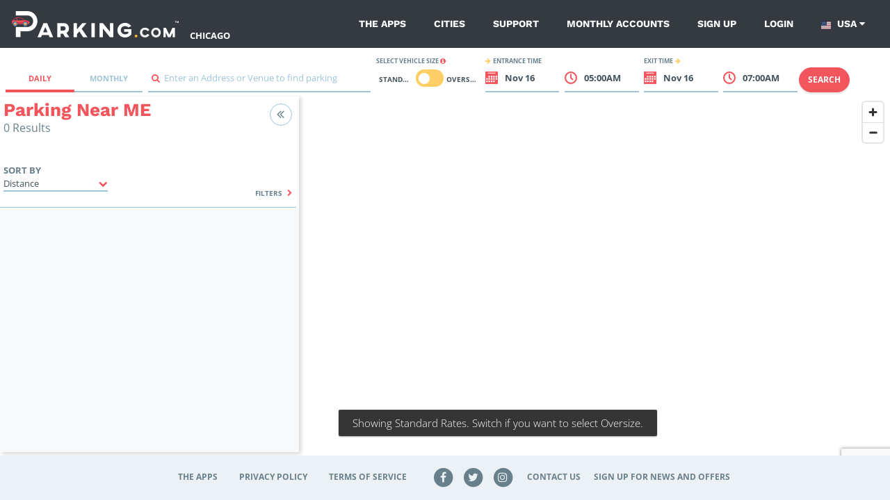

--- FILE ---
content_type: text/html; charset=utf-8
request_url: https://www.google.com/recaptcha/api2/anchor?ar=1&k=6LdBBpUcAAAAAD2RPfC_UREfCRN3dh0WMO0Z9mXr&co=aHR0cHM6Ly9wYXJraW5nLmNvbTo0NDM.&hl=en&v=TkacYOdEJbdB_JjX802TMer9&size=invisible&anchor-ms=20000&execute-ms=15000&cb=vd5u6er43jvr
body_size: 45291
content:
<!DOCTYPE HTML><html dir="ltr" lang="en"><head><meta http-equiv="Content-Type" content="text/html; charset=UTF-8">
<meta http-equiv="X-UA-Compatible" content="IE=edge">
<title>reCAPTCHA</title>
<style type="text/css">
/* cyrillic-ext */
@font-face {
  font-family: 'Roboto';
  font-style: normal;
  font-weight: 400;
  src: url(//fonts.gstatic.com/s/roboto/v18/KFOmCnqEu92Fr1Mu72xKKTU1Kvnz.woff2) format('woff2');
  unicode-range: U+0460-052F, U+1C80-1C8A, U+20B4, U+2DE0-2DFF, U+A640-A69F, U+FE2E-FE2F;
}
/* cyrillic */
@font-face {
  font-family: 'Roboto';
  font-style: normal;
  font-weight: 400;
  src: url(//fonts.gstatic.com/s/roboto/v18/KFOmCnqEu92Fr1Mu5mxKKTU1Kvnz.woff2) format('woff2');
  unicode-range: U+0301, U+0400-045F, U+0490-0491, U+04B0-04B1, U+2116;
}
/* greek-ext */
@font-face {
  font-family: 'Roboto';
  font-style: normal;
  font-weight: 400;
  src: url(//fonts.gstatic.com/s/roboto/v18/KFOmCnqEu92Fr1Mu7mxKKTU1Kvnz.woff2) format('woff2');
  unicode-range: U+1F00-1FFF;
}
/* greek */
@font-face {
  font-family: 'Roboto';
  font-style: normal;
  font-weight: 400;
  src: url(//fonts.gstatic.com/s/roboto/v18/KFOmCnqEu92Fr1Mu4WxKKTU1Kvnz.woff2) format('woff2');
  unicode-range: U+0370-0377, U+037A-037F, U+0384-038A, U+038C, U+038E-03A1, U+03A3-03FF;
}
/* vietnamese */
@font-face {
  font-family: 'Roboto';
  font-style: normal;
  font-weight: 400;
  src: url(//fonts.gstatic.com/s/roboto/v18/KFOmCnqEu92Fr1Mu7WxKKTU1Kvnz.woff2) format('woff2');
  unicode-range: U+0102-0103, U+0110-0111, U+0128-0129, U+0168-0169, U+01A0-01A1, U+01AF-01B0, U+0300-0301, U+0303-0304, U+0308-0309, U+0323, U+0329, U+1EA0-1EF9, U+20AB;
}
/* latin-ext */
@font-face {
  font-family: 'Roboto';
  font-style: normal;
  font-weight: 400;
  src: url(//fonts.gstatic.com/s/roboto/v18/KFOmCnqEu92Fr1Mu7GxKKTU1Kvnz.woff2) format('woff2');
  unicode-range: U+0100-02BA, U+02BD-02C5, U+02C7-02CC, U+02CE-02D7, U+02DD-02FF, U+0304, U+0308, U+0329, U+1D00-1DBF, U+1E00-1E9F, U+1EF2-1EFF, U+2020, U+20A0-20AB, U+20AD-20C0, U+2113, U+2C60-2C7F, U+A720-A7FF;
}
/* latin */
@font-face {
  font-family: 'Roboto';
  font-style: normal;
  font-weight: 400;
  src: url(//fonts.gstatic.com/s/roboto/v18/KFOmCnqEu92Fr1Mu4mxKKTU1Kg.woff2) format('woff2');
  unicode-range: U+0000-00FF, U+0131, U+0152-0153, U+02BB-02BC, U+02C6, U+02DA, U+02DC, U+0304, U+0308, U+0329, U+2000-206F, U+20AC, U+2122, U+2191, U+2193, U+2212, U+2215, U+FEFF, U+FFFD;
}
/* cyrillic-ext */
@font-face {
  font-family: 'Roboto';
  font-style: normal;
  font-weight: 500;
  src: url(//fonts.gstatic.com/s/roboto/v18/KFOlCnqEu92Fr1MmEU9fCRc4AMP6lbBP.woff2) format('woff2');
  unicode-range: U+0460-052F, U+1C80-1C8A, U+20B4, U+2DE0-2DFF, U+A640-A69F, U+FE2E-FE2F;
}
/* cyrillic */
@font-face {
  font-family: 'Roboto';
  font-style: normal;
  font-weight: 500;
  src: url(//fonts.gstatic.com/s/roboto/v18/KFOlCnqEu92Fr1MmEU9fABc4AMP6lbBP.woff2) format('woff2');
  unicode-range: U+0301, U+0400-045F, U+0490-0491, U+04B0-04B1, U+2116;
}
/* greek-ext */
@font-face {
  font-family: 'Roboto';
  font-style: normal;
  font-weight: 500;
  src: url(//fonts.gstatic.com/s/roboto/v18/KFOlCnqEu92Fr1MmEU9fCBc4AMP6lbBP.woff2) format('woff2');
  unicode-range: U+1F00-1FFF;
}
/* greek */
@font-face {
  font-family: 'Roboto';
  font-style: normal;
  font-weight: 500;
  src: url(//fonts.gstatic.com/s/roboto/v18/KFOlCnqEu92Fr1MmEU9fBxc4AMP6lbBP.woff2) format('woff2');
  unicode-range: U+0370-0377, U+037A-037F, U+0384-038A, U+038C, U+038E-03A1, U+03A3-03FF;
}
/* vietnamese */
@font-face {
  font-family: 'Roboto';
  font-style: normal;
  font-weight: 500;
  src: url(//fonts.gstatic.com/s/roboto/v18/KFOlCnqEu92Fr1MmEU9fCxc4AMP6lbBP.woff2) format('woff2');
  unicode-range: U+0102-0103, U+0110-0111, U+0128-0129, U+0168-0169, U+01A0-01A1, U+01AF-01B0, U+0300-0301, U+0303-0304, U+0308-0309, U+0323, U+0329, U+1EA0-1EF9, U+20AB;
}
/* latin-ext */
@font-face {
  font-family: 'Roboto';
  font-style: normal;
  font-weight: 500;
  src: url(//fonts.gstatic.com/s/roboto/v18/KFOlCnqEu92Fr1MmEU9fChc4AMP6lbBP.woff2) format('woff2');
  unicode-range: U+0100-02BA, U+02BD-02C5, U+02C7-02CC, U+02CE-02D7, U+02DD-02FF, U+0304, U+0308, U+0329, U+1D00-1DBF, U+1E00-1E9F, U+1EF2-1EFF, U+2020, U+20A0-20AB, U+20AD-20C0, U+2113, U+2C60-2C7F, U+A720-A7FF;
}
/* latin */
@font-face {
  font-family: 'Roboto';
  font-style: normal;
  font-weight: 500;
  src: url(//fonts.gstatic.com/s/roboto/v18/KFOlCnqEu92Fr1MmEU9fBBc4AMP6lQ.woff2) format('woff2');
  unicode-range: U+0000-00FF, U+0131, U+0152-0153, U+02BB-02BC, U+02C6, U+02DA, U+02DC, U+0304, U+0308, U+0329, U+2000-206F, U+20AC, U+2122, U+2191, U+2193, U+2212, U+2215, U+FEFF, U+FFFD;
}
/* cyrillic-ext */
@font-face {
  font-family: 'Roboto';
  font-style: normal;
  font-weight: 900;
  src: url(//fonts.gstatic.com/s/roboto/v18/KFOlCnqEu92Fr1MmYUtfCRc4AMP6lbBP.woff2) format('woff2');
  unicode-range: U+0460-052F, U+1C80-1C8A, U+20B4, U+2DE0-2DFF, U+A640-A69F, U+FE2E-FE2F;
}
/* cyrillic */
@font-face {
  font-family: 'Roboto';
  font-style: normal;
  font-weight: 900;
  src: url(//fonts.gstatic.com/s/roboto/v18/KFOlCnqEu92Fr1MmYUtfABc4AMP6lbBP.woff2) format('woff2');
  unicode-range: U+0301, U+0400-045F, U+0490-0491, U+04B0-04B1, U+2116;
}
/* greek-ext */
@font-face {
  font-family: 'Roboto';
  font-style: normal;
  font-weight: 900;
  src: url(//fonts.gstatic.com/s/roboto/v18/KFOlCnqEu92Fr1MmYUtfCBc4AMP6lbBP.woff2) format('woff2');
  unicode-range: U+1F00-1FFF;
}
/* greek */
@font-face {
  font-family: 'Roboto';
  font-style: normal;
  font-weight: 900;
  src: url(//fonts.gstatic.com/s/roboto/v18/KFOlCnqEu92Fr1MmYUtfBxc4AMP6lbBP.woff2) format('woff2');
  unicode-range: U+0370-0377, U+037A-037F, U+0384-038A, U+038C, U+038E-03A1, U+03A3-03FF;
}
/* vietnamese */
@font-face {
  font-family: 'Roboto';
  font-style: normal;
  font-weight: 900;
  src: url(//fonts.gstatic.com/s/roboto/v18/KFOlCnqEu92Fr1MmYUtfCxc4AMP6lbBP.woff2) format('woff2');
  unicode-range: U+0102-0103, U+0110-0111, U+0128-0129, U+0168-0169, U+01A0-01A1, U+01AF-01B0, U+0300-0301, U+0303-0304, U+0308-0309, U+0323, U+0329, U+1EA0-1EF9, U+20AB;
}
/* latin-ext */
@font-face {
  font-family: 'Roboto';
  font-style: normal;
  font-weight: 900;
  src: url(//fonts.gstatic.com/s/roboto/v18/KFOlCnqEu92Fr1MmYUtfChc4AMP6lbBP.woff2) format('woff2');
  unicode-range: U+0100-02BA, U+02BD-02C5, U+02C7-02CC, U+02CE-02D7, U+02DD-02FF, U+0304, U+0308, U+0329, U+1D00-1DBF, U+1E00-1E9F, U+1EF2-1EFF, U+2020, U+20A0-20AB, U+20AD-20C0, U+2113, U+2C60-2C7F, U+A720-A7FF;
}
/* latin */
@font-face {
  font-family: 'Roboto';
  font-style: normal;
  font-weight: 900;
  src: url(//fonts.gstatic.com/s/roboto/v18/KFOlCnqEu92Fr1MmYUtfBBc4AMP6lQ.woff2) format('woff2');
  unicode-range: U+0000-00FF, U+0131, U+0152-0153, U+02BB-02BC, U+02C6, U+02DA, U+02DC, U+0304, U+0308, U+0329, U+2000-206F, U+20AC, U+2122, U+2191, U+2193, U+2212, U+2215, U+FEFF, U+FFFD;
}

</style>
<link rel="stylesheet" type="text/css" href="https://www.gstatic.com/recaptcha/releases/TkacYOdEJbdB_JjX802TMer9/styles__ltr.css">
<script nonce="4bkXrdoTlF0Vkqwme7LAMA" type="text/javascript">window['__recaptcha_api'] = 'https://www.google.com/recaptcha/api2/';</script>
<script type="text/javascript" src="https://www.gstatic.com/recaptcha/releases/TkacYOdEJbdB_JjX802TMer9/recaptcha__en.js" nonce="4bkXrdoTlF0Vkqwme7LAMA">
      
    </script></head>
<body><div id="rc-anchor-alert" class="rc-anchor-alert"></div>
<input type="hidden" id="recaptcha-token" value="[base64]">
<script type="text/javascript" nonce="4bkXrdoTlF0Vkqwme7LAMA">
      recaptcha.anchor.Main.init("[\x22ainput\x22,[\x22bgdata\x22,\x22\x22,\[base64]/[base64]/[base64]/[base64]/[base64]/[base64]/[base64]/eShDLnN1YnN0cmluZygzKSxwLGYsRSxELEEsRixJKTpLayhDLHApfSxIPWZ1bmN0aW9uKEMscCxmLEUsRCxBKXtpZihDLk89PUMpZm9yKEE9RyhDLGYpLGY9PTMxNXx8Zj09MTU1fHxmPT0xMzQ/[base64]/[base64]/[base64]\\u003d\x22,\[base64]\\u003d\x22,\x22EBDCohl4cQEGOhFTBRgKwoJCw7J6w4oKO8KSFMOgS2/CtABrIzTCv8OHwqHDjcOfwrxAaMO6K0LCr3fDuk5NwopvX8OsXiFsw6gIwr/[base64]/wpZzwqx9XW1BwogRNsOmJ8O/wrs9w6/ClcOKw6wbESvCj8Ouw6HCtA7DncK3B8Obw5PDp8Ouw4TDpcK5w67Djg8hO0k2AcOvYRLDnjDCnmIaQlAZQsOCw5XDtMK5Y8K+w4ghE8KVJcKjwqAjwq8lfMKBw6Eewp7CrFcGQXMRwpXCrXzDgcK6JXjChsKEwqE5wrXCkx/DjSM/w5IHJ8K/[base64]/fCrDo1QQGsOmVh/DhsOHbsKnSVg2PcOcAMO5w5fDmD3DlsOqwqYlw4RFPEpgw73CsCQPfcOLwr0KwpzCkcKUNVsvw4jDlAh9wr/DhxhqL1XCt2/DssOQcltcw6fDlsOuw7UKwr7Dq27CjHrCv3DDtmw3LTLCo8K0w791A8KdGCBGw60aw5EKwrjDuigaAsONw4bDksKuwq7DqsKrJsK8DsOtH8O0TMKwBsKJw7DCi8OxasK6W3Nlwq/CksKhFsKWR8OlSBnDlAvCscOAwr7DkcOjGBZJw6LDiMOPwrl3w5/[base64]/[base64]/CssOVbDTCiMKTSg7Cg8KvMmrChcKnwonCgXjDoyjCocOKwoNMw5zCk8Osd2zDkjHDrnfDgsO0w7zDmBfDsGYpw4M7PsOYdcOmw4DDkT7Do0/DpyDCjSJHBVoWwoYbwoTDhQwxR8OJCsOZw4pGTDYOw60IdXvDthLDlcOLw4LDocONwrMGwqlRw5F3UsO4wq41wojDg8KFwpgjw5bCocK/esOxacKzRMOraWobwqlEw7NfO8KCwqcKZ1jCnsKRPMONQlPCmsK/wpnDonzDrsKuw4Ysw4kywr42w4nCpDA6JMO7bnx7RMKQw7doEzovwprCoz/CgT4Lw5rDskrDv3zCskNBw7gow7/DmDxKdXvDtkjDgsKHw71swqRYDsK1w5DDvHrDvsOQwrJgw5fDl8K4w4vCnjnDksKGw7EcTcOFb3DCtsO3w4MkdU1WwpsNQcOcw53ClnTDsMKPw7/CrhjDp8KnNVLCsnbCph3DqA90M8K/X8KdWMOXesK5w5BCXMKWZGtYwqh5EcKiw7bDpzkMO2FXSnUXw6LDhcKZw70bXcOvEzEaXw1WRMKfG0R0JjdrGyp6wq4Ib8Ocw4UMwpvCmcO9wqxYZQh2FMKlw65AwozDrMOGTcOYQ8OTw6zCpsK2CW0owrzCksKNI8K3ScKqwp/CicOsw7xDcVcvdsOfextcLnIVw4nCiMK3aHdhYG1pCsKHwqpiw4JOw786wokPw6PCk0AcNsOnw48rYcOSw4/Drg0zw6jDqXjCncKdQXzCnsOSDygUw6ZYw4Ncw6FgYcKfVMOVAA7CjsOJH8K0XwQmdMOAwoAMw69tGsOjYVcXwpXCvX0EP8KfFFvDrHTDqMKiw53Cs3EeUsKfG8O+PRXDvsKRNQzCkMKYc1DCscOOdH/DmMOfeQnCiRfDgBvCpBXDm3jDrTo0wp7CmcOJcMKVw5UWwqFlwpzCgsKPKntRKRxZwoXDjMKLw5cYwq3CqmHCmUM0AkLCocKWXx/DosKuB0zCq8K2QVbCgALDtcOGDTzClwTDssKYwolsdMOrB1RFwqRmwr3CuMKbw6tDLgQZw5/[base64]/DvsO8wqBCwojDtsKSw5MWVcKGwqzDviBdRMKbNMODLwkJw7ByRD7Cn8KWTcKfw5s7Y8KIH1PCl0zCtcKUwqTCs8KVwol9AsKGccKpw5PDkcKYwqI9w5bDolLDtsO/wr1oEQBnAU0SwqfCqcOaW8O+csOyMwjCgn/CjcKUwrhWwowWLsKvCCtNw4/CssKHeldvcRvCq8KbSHrDmUhybcOkQ8KcfwIAwqnDv8OEwqvDhjUAYsOSw6TCrMKxwrggw7xpw69xwpjDkcOsQMOmHMOFw7kVw4QYWsK/D0oLw4zDsRMTw73CjRAkwqrDrH7CnU0ew5rCtsOxwp95YTLDnMOuwpkbEcO7ZsK6w5IhZsOdPm4vdH/DicOPRcOSHMOWKipzcsK8O8KaYBdWOnTDocO0w7ZLbMOkHXc4EFx1w5nCi8OPfGLDkQfCpDDDuQfCisKhwpNwDMKKwqzCtxXDgMOkYzfCp0ksXwtRasKFZMKxYCrCuC8Hw4hfAwTCvcOsw6TCicOtfAkYwoTCrBFmT3TCg8O+wrXDtMKZw4DDqcOWw7TDg8Oqw4ZjV2/DqsKPD3Z/DcOmwp5dw7jCncOIwqHDrW7Dj8O/woHCtcKiwrs4SMK7Lm/DqcKhQMKGY8Kcwq/DtAgbw5IJwqMxC8KDI0jCksOJw5zCmibDgMKJwpDCgsOoeRMlw77CmcKVwrHDo0Rbw74AfMKIw7wrPcOVwopTwp1XX2ZrfUHDiRNXfwd9w6J9w67Ds8KuwpfDnhRMwpZUwocSO0oxwoLDj8O/asOfQMK7UsKuaU0wwqFQw6vDtFnDuAzCtWYeJsKGwqB0VcOMwqp1wrjDmE7DuWgmwo7Dh8KoworCjMOSB8OQwozDk8KmwptxZMKGTzZow63CjMOLwrLCrVEiLgILHsKcDGbCjMKtQxfDkMK3wrDDjcKyw5/CiMOmScOpw5vDg8OfaMOxfMKhwogpIm/DvEZxasO7wr3DtsKRBMKYH8OXwr42FnvDvibDhDRqGCFJVx91IX0Lw7EZw6UTwoTCicK+c8KAw5fDvUVNHn0VA8KZawHDvMKsw6vCp8KJdn3CksO5LmLClMOYAGvDpgFqwobCjmg/wqvCqTdAIknDvsOyN38paXIhw47DhB1XUSQUwqdjDsOFwqUVXcKBwr88w7h7AsOnw4jCpmFAwpHCt2PCiMOSL2/DpMKRJcKUScONwq7DocKmEH4Uw6TDiAJfOMKNw60BQDTDnDA8w4BJNWlqw6bDh0FewqfChcOiVcKtwoTCuHHCvl0vwo/Ck39cWWVVMVLClzd9UMKPdiPDk8Kjwo9eenJcwrcXw70NEGvDt8KhaH0XSn8fw5bChMOUHnfCjkfDvjgcEcOWC8KowoFow73Cg8KGw53DhMOAw7smQsKvwq9nGcKPw43Dtl/ChsO+woTCnmJuw7zCgGjClXvChMOeXTjDrXRuw7HCmS0ew4DDpsOrw77DlDXCrMOsw78DwoHCmg/DvsKzE1kLw6PDog7DuMKQQ8KFSsOrFzbDqEgrXcOJKMO3Bk3Cp8Omw7M1H2DDhmwQa8Khw7XDvMKHF8OLOcOCF8Otw7DCqVLCowrDh8KtK8K+w4haw4DDvQBaW3bDjS3CmkFXUXVjwrvDikXCpMOdLyXChsKTT8KadMKMNWPDj8KOw6HDq8OsKxjCkibDnEULw5/[base64]/NcK6V8OGw5pzX8KYw5tTwrjCpMOIw5DDgcKUwpDCgn7DhizCqF7CnMOjUsKVXcKydMOrw4rDksOHN1vDskJzwqYEwrkzw4/CtcKvwol3wprCr1U5VkQjwrEbwpzDtFTCmkYgwqLCmAovMnbDkChDwrLDr23Dk8OzS3F5IMO0w7DDq8KXwqYaFsKuw7vClxPCkT3DpnYVw5NBTXwIw65lw7MFw7cLOsKXbSPDr8O5XBPDqE7CqgjDkMKDSCgfw5LCtsOqXBbDscKMWMKTwpYaUcKDw6c7aCZ8VS0Two/CgcOHVsKLw4TDkcO0XMOHw4xIcMOSLFzDvnnDlkPDn8KgwoLCh1c/[base64]/ChsKUacOHAMKcw5LClsKuwqYJwonDtcK+FMOWw4YDw4pdUzk3PAMgwp/CuMOaISvDjMObZMK2BcOfDVvCv8KywprCtkJvKXzDpMOJfcOSwop7RBrDgRlpwrXCo2vDsHvDtcKJE8O0ZgXDnRjCuAzClsOGw4nCqcOswo/[base64]/DosK7LMO0ScO/wqTDv8KjwrLDlFfDhGxAAsKwPknDo8O6w7FQwo3Cq8OBwoLCuQoKw7AnwqXCjHrDrg1tNRF8FsOLw5bDv8OHIsKQTMO6YMOPagR4dQFlJ8KRwrpnbBzDq8K8woTCtn9hw4vCiU0MBMKvRArDtcK2w5LDssOIWQ9/[base64]/Dq0BQwpwzwoHDm2vDp8KLwoJQLxbDujvCosO+FcKaw7tGw5obIcO0wqXCh17DhRPDr8OTfcObRGnDqAIoIMOXHA0cw6XCq8O+UQbDlMK6woBiQjTCsMK4w5vDhsO/wppNHFDDjVfChcKlHDB1G8ORM8K3w47CjsKUM04EwpsMwpHCn8OrKsOuVMO5wqI/ZTjDg3sYacOgwpJxw6/CoMKwbsK8w7zCsRJvfTnDoMKpw6fDqg3DocKiOMKaJcKBHgfDoMO0w53DicOawo/Cs8K8FD/Csm1qwqR3c8KBH8K5b0HDmQIeVyRRwrzCiUEsRT5aI8OzC8KYw7sgw4NaccK3ITPDjBrDscKeQVbDpRF7OsK1wrPChU3DkMKsw4piah3Cp8OIwpTDmwMxw4LDhAPDrsO+w5XDqxXCnmXCgcKdw41ZXMOpQcKUwr1nQw/Ct3EEUsOCwrUrw7zDqXjDqELDoMOxwoLDlkTCocK2w4PDqcKsYF5OW8KhwprDqMOhSkLChVLCh8K2BEnCk8KgCcOvwrXDoCDCj8OKw6/DoFB6w6tcw73ChsK6w67Cs01sIzzDmnzCuMKxOMKgYzsHAFc/csOrw5ROwoHCn1c3w6Vtw4ZlPEJaw6oOFljCuTnCg0NGwrt2wqPCrcKtJMOgUAgYw6XCg8KRBl9fwqZIwqt8cWLCrMOQw5cXHMOywofDpSpVNcOuwprDgGZRwo9HDcOLfnTCl3HCn8Ovw5tew7/CqsKvwqXCvsKecXDDiMKzwrUXNsOkw47DmGAywrAbMloAw4xcw6vDpMONcAcUw6NCw5DDv8K2NcKBw7p8w6A+JcK/[base64]/Cl0DCiMOGw6HCoRE7IsO/w57DuCXCiHzCgsKVN2nDtEfDjcObEVXChHAoWcK+wqDCnwo9XBHCq8KGw5gtUVsQwqLDkAXDrkJpAHliw47CjyUlXyRtHw/Cp2Bdwp/DpAnCqW/CgMKYwo7CnX4SwqkTdcOPw47CoMKFw5LCihhXw41Tw7nDvMKwJ2IEwozDusOUwoLCggzCk8OdJhpjwoFEThNLw6bDgxVAw6NZw41abMK4cEM6wrhSdMOdw7kOaMKIwpbDvsOUwqY/w7LCtsKYaMK0w5HDocOMA8OAYsKsw4cwwrfDgj5tO1/CjjQjNQHDiMKxwr/DlMKXwqzCgsOBw5TDumw9w7LDv8KKwqbDu2RhcMODeBtVRDfDn2/CnRjCjMOuCsORe0YYUcONwppzacKpcMObwqwoRsKwwoDDmsO6wr4GSy0HcF99wpPDkBQXQMKnfUvDkMO/ZUvCjQ3CssOgw6YHw5/Dl8O5wok+aMKiw4UHwpDCnU7CrsOGwpBRdsKYUDrDiMKWQRt7wo9za1XDhsKtw5rDmsO/wqgiUMO7DSkNwroJw7BwwoXDhFxabsO2w6jDvcOJw57Ct8KtwoHDpS0awoDCp8O/w7AlEMKZwqwiw5fCqGHDhMK3wqLCqiQqw60Yw7rDoTDDr8O/wr5gXsKhw6HDlsK6KCTDjRocwr/CulEAKcOEwrJFGlvDucOEQDrCtMOjZcKVPMOgJ8KaCVzCmsOjwo3CscK1wobCpTZYw5huw5VDwr06U8OqwpswPyPCpMO/Ym/[base64]/[base64]/LXXDiFDDh8OdBULDksOQwoodAMOBwp7Dhggaw7EqwpXCpsOnw7MGw6dlIgrClBMGw69GwrHDicO5Cj7CnlNKZUHDusOtw4QJw5PDjFvDuMKtw5zDnMKDAVRsw7NCw7x9FMOofMOtw5fCisOEw6bCqMOSw6hbaGzCsiRSMj8Zw79yJsOGw71/w7Zkwr3DksKSaMOJKjrCtXrDpGbDv8Kre3pNw5bCtsOYCEDDskJDw6nCssO4w5bDkHsowrwkLGbCi8Onwrltw7xrwoALw7HCpjXDnMKIcHnDkitSRQvClMO9wqzCvcOFWA5jwofCscO/w6w9w4kjw7JxAhXDhkzDoMKiwrDDosK0w5YDwqvDgWPCulNOw5HDhsKjb21aw4cmwrHCm08bVsO/[base64]/Dl8Kew6tXw7/DmcOqwpnDvsOFEArDvQ3DvhcfaBBeKV/CtsOhXcODIcKuF8K/bMO3RsKvCcK3w5TChBksSMKGST0Gw77DhCTCjMOrw6/Cij/DuiUKw4InwpfCqUkZw4DCqcK5wrfDtEDDnm7DlwHCmE4qwq/CnUsKOsKjRDjDt8OpDMOZwqvCii5IYsKhO2LCukDCoQ0Ww4Jgw4TCiRvDgxTDn0TCmlBdcsOsbMKnKcO/fVLDrMOvwrtpwoPDj8KZwr/[base64]/w4/DmC4yM8KKw4gOw7DCusONb8OGKCrCgj/CnEDCrTEPw75cwr7Drhx9ccOaUsKrbsK4w5R1ZHt3NUDDrsOFbDk2w4fChQfDpQnCkcKNY8OPwqxwwpxpwqx4w7vCl33DmyJKPEU6XEPDgh3DmC/CoApuQsKSwptxw5jCi1TCrcKdw6bDnsKOfhfCu8Kpwr17wojCg8O5wpkzWcKtRcO4wpzCt8OTwq5Dw5YBeMOvwqLChsKABcKaw7UWPcKwwo5pZjjDtW/[base64]/f1tbT8ODwpt8wovDtWhXWMKtwpwrNzvCpxwkGh48bwjDu8KEw7/CliTCjsK0w4M/w7lfwrs4IMKMwrd9w4NEw5TDqlkFFsKNw6ZHw6cmwpnDsVY6MyPCrsOsfAUuw7jDs8O9wr7CknXDi8KeCWEHJ0Iswrs6wqHDpBbCompjwrRManPChsKUVMOoe8K/wr3DqsKZwojCjwPDgEAyw7rDhsK1wphYesKVB0nCqMOwbF/DuTpSw598wocCWybCgHFAw4TCscKRwq8ow58dwqXCrxhkRsKIwpgUwotGw7UxdzXCjBjDtyAew4nCrcKEw5/Cji8hwqRtOCXDigbDiMKNI8O9wpLDnxTCm8OPwpULwp4+wpBjJVfCpFkDJsOQwockd1fDpMKawpB9wrcAA8K0UMKZCyF3woR2w7hRw4wBw7hmw68aw7fCrcKIC8K1RcOywqM+dMKvdsOiwodXwo7CtcOrw7XDh0rDicKlUygee8K3wp/DusKBOcOJwpLCtBEsw5MNw6xSw5rCpVHDh8Osd8O1B8Oic8OYWMKZUcOzw5HClF/[base64]/[base64]/GFPCtS0JUU7Dr0LDv1dnX8KzwoXDhEDCtw9aEsKUw7FdLsK8QQ/CiMKkw7h4K8KneRbCjcO1w7rDp8OCworDjBfCuGJFelQywqXDvcOCTcK5VWJlacO6wrN2w7HCoMOxwonCt8K/wr3Dg8OOLWjCr0IdwpVbw4PCncKoJB3Cvw9nwoYQw5rDtsOow5rDnl0Uwq/CoQQhw6ReCl7DgsKLw4PCi8OIJGBKfUZmwoTCu8K/H3LDvxtTw5PDoUQewrDDkcOZSVDDgzPCjXzCjALClcKkTcKowoEdQcKLWcOyw7k4AMKkwpZKGsKnw4pTQg3DjcKURsO7wpR0w5hcN8KQwpDDpsK0wrHCk8O/[base64]/DuMKvwpXDtRrDozrCh8Kod8O6DkUaw6DCj8KywpgOGSJuwqjCt03Cs8OLVMKhw7oUZBDDiB7CtWVBwqoQGzYlw4UKw5LDkMKaGTbCsFrCvsKdYxrCjDjCvsOKwptCwqLDhcOBEHvDgWs1HSTDtMOCwojDoMOJwpZOVcOhbcKIwo9/GDk8YsKXwpcPw4V3MXs8CBI4YMOew702fCgACSvCrsO+GsK/woDDtlzCvcOiHTfDrhjCrFwELMONwrlQw7zCh8Krw59xw6x6wrcrOz1iCGlfb2fCtMKoNcONcjNlP8OmwqMXecOfwr9jQcKICQ9IwqtsVsOBw43CoMKsWwFBw4k4w5fCuUjDtcK2w6pIBxLCgMK8w6LCmyVFJcKzwpLCi27DgMKBw5kiwpBTOgjCn8K1w4jDil/[base64]/wojCtMOxwoPDpQ0PwprDsV0qw4MFeDhgYsKiKMK6MsOjw5jChsKFwrTDksOXP1hvw6ocBMKywqDDuXcpcMOEW8O5VcOZwpTCjMK1w7jDsGARFMOtbMK9eGpWw7rCjMOpLcKVR8KxYEgTw6/CrnJ3JgsSwq3CmA/CusKhw4/DnC/ClcONIBrCp8KiEsKOwpbCt008ZMKtMsKBd8K/CMO+w4nCnk7Ci8KRfWY9wrljHMKQGl8ZQMKVIcO8w7bDjcOmw4HCgsOEIsKFezxcw7/CgMKnwqxkwrzDk3XCgsOBwp/DtQrCjBjDiA93w53CvRZvw5nDvk/DvnRZw7TDokvDs8KLU2XCosKkwot3L8OqZ2QrQcK7w4Rywo7DnsKzw6DDkiEFXsKnw4/DjcKTw79IwoAzB8KFexLCvGrDgsONw4zCt8KYwrYGwqPDsFPDoz7CrsO/w7h5ZmJDU3XDlW3CoC3Cj8KlwqTDtcOgAcKkRMOvwpQFK8KjwpdJw6VYwplMwppoJsKsw4TDkGLCqsKPQzRFKcKnw5XDinZIw4BmW8OUQcOyIGjDgklAMRDDqDhpwpU/JMKTUMKvw6rDjy7DhzTDhsO4f8O5wqnDpnrDs2LDtm3CpDRAe8KxwqHCgiBfwr5Dw7rChHlfD1g3FA8rwobDs3zDp8OcSzbCm8OwRQVSwqAlwqdSwoYjwpHDglBKw5nCgE/DnMO4OB3DsxMLwofDlxM5FQfCqTNxM8KWaEPDgyMVw7nDqsO0wrkdc3vCp10KJsKdFMO/wqnDhyrCp1LDu8OlWMK0w6DDhsOhw7ddNwDCssKGG8Kkwq55AMOFw5kewqzCn8KmFMK3w4dNw5shfcO+VkHCrMK0wq1Nw5TCgsKawqvDmsOpNSvDh8KFHRvCuBTCh27CjMKFw5cKf8Oxek1tCAtIF04Dw53CkAkgw5/DqWjDh8Kgwp4Aw7LCjW9BNzHCu1oVFRDDtSIvwokkCwnCk8OrwpnCjTV+w6xtw5PDo8KgwqbDtGbDt8O0w7kywrzCmsK+RMKTc0kGw6AaM8KGUcKfaCFGTsKawpDClhbDhwgKw5pOcsKaw67DgMKDw59DXMK3wonCg0bCiUQVWjRHw6l/NE/[base64]/NsO3wpLCjGM6wonCp3nDssOxw5s1KhnDqMK/[base64]/[base64]/CuMKLwrRiw73CvsKlUsOpaMKDaHbDocOIdMK/[base64]/[base64]/ZMKYwqLCowPCvGZKan3DnsOZRWXCtnXCi8OrOioxE3/DlRrClsKcUy/[base64]/Ct39Xw5J1VFYmwqh/woAScHkYHcKrC8Onw5bCnsKcM1HCvBpiUhrDuDDCnlTCgMKEQsKxdVbDmwxta8Kew5PDpcKgw7g6fh9jwpkyWirCm0ZqwpVVw5VQwr7CvlXDvMOIwo/[base64]/CksK6EhZReUMgf8KOwrJSwrp0GSjDvGhkw4nCowx1woPCnB/Dr8OWeyp7wqEVWnoew79qTMKtSsKEw61GPMOQPA7DoFVMEAXDk8KaB8KVDwkdalvDlMKOMhvCgGDCgybDsG4Nw6XDuMO3ecKvw4nCgMOBwrTDmBFxwoTDqyjDonPChwtTwocow4jDqsOMw6/DkMOEY8KFw4vDnsOmw6DDhFxnc03CtcKcQcKVwo9lX0Vnw6kQCknDpcKYw4fDm8OTF13Crj3DgETCn8O7woYsUy/DkMOpwq9XwpnDo0clCMKJw64QCT/CsGFmwp/Cs8OAJ8KiTcKDw4oxUcOpw6PDi8Oqw6NkQsKMw5LCmyRCWsKLwpDChUrClsKgf3xSW8OdK8Kyw7crG8ONwqIMQFwew5spwqEHw6fCjhrDnMK2LFEEwo0cw5Qvw5cFwqN1BcKsbcKGdMOcw4oCw7s6wqvDmFlpwqpXwqvCqwXCpDhYCRlzwphSa8Ktw6PCo8K/w5TCvcOmw40Uw593w5RawpI/wpfCjAfDgcK6MsOtO39nKMKewpRcHMOVFhgFUcKXd1jCuFY7w7xycMKGd33ChXjCv8KfBMOEw7nDulLCqSrDuC1KOsO9w6bCiUJ9YGzCncKzFMO9w6Miw4Vcw7nCusKsHXshIUxYEMKocsOyKMO2ScOWXChiDWNbwoYdY8KbYMKMZcO4wr7DscORw5IXwo/[base64]/Z8Oywp/CvEEBw6BtQ8Oowro9wrYSDC1vwoA5PTkiUG7CqMO4woNrw7/Clwd8HsK8T8KiwpVzWjbChTAvw4ALPsK0wpVfRF/DkMOQwp8/[base64]/wpnCjcKhUcOww64YwpUkw7sbNiXCkE8tfwnDkyHCmcKUwqXDhU1oAcO/wqPCj8K6fcOFw5PDuGdGw7bCqm4nw74+DMKRCETDsyVGWsOLFsKZHsOvw6wwwosrY8Oiw6LCksOPSETDpsKNw7PCsMKDw5RewoYmUW01wqTDm2YGPsKWVcKMAMOWw6YQVjfCllVhBGZdwq3CrsKxw7Y3TcKsLiNqCSwcb8O1fAkCOMOZcMOYHmI6b8Kxw5/[base64]/TMKFwpI3wpLDgzjCpirDnRzCuMKRwqvCv8O7IzM7acORw4zDncOvw53Cg8OZLX7CvlfDnMK1UsK1w4ZzwpHCm8Oaw5Few6p7QR8xwqjCnMOwBcOkw7lmwrXCiknCoxLDpcK7wrDDu8KDY8K2w6dpwq/CpcOcw5Nowo/DgwDDmjrDlDMYwprCiEnCiBhvC8KrasOUwoN2w7XDtMKzV8K8NAJoUsK8wrnDlMObw7fCqsKEw4zCncKxI8KGRGLCiHTDtsKuw67Ch8OTw4fCqsK0DcOww6YYU2dkKXXDgMOCGsOVwplzw74Xw4XDn8Kxw6kIwq/DusKbUsOPw6hfw7UxM8OeVBLCi0/[base64]/DrhzDlnjDnF9RbUjDmcO1wqpbJHnDklRxLWMkwpU0w5HCgj5OQMOzw497fMKnRjgqw7MkNMKmw6MEwrd3NmNdbsOJw6RaXF/CrsOgVMKnw7sFK8OGwodeTkTCkFvCqxzCrTnDkUgdw4lrEcKKw4Q2wp52Y2vDjMKMV8KZw4zDkHHDvi5Qw4jDkkTDkFTDtcO7w6PCox5BeG/DmcOowr9YwrNWCsKQE0rCusKkwoDDqUAVBEHChsODw6BYDEXCnsOOwqN5w5TDvMKNWmZHGMKfw59Ww6/CkMOqPcOXw6LDuMK8w6pKfiJmw5jCvy7CnMKUwo7DvMKhcsO+w7fCqD1Sw7vCsmQww4LCl3gNwoEbwp/[base64]/Dr0PCkgXDglbDmms6Ux5qEMK1ZRbChsOmwqAjC8O4GMOBw57CqTnCncKcZsKsw4Ybw4dhQDchwpIXwpUyYsOsYMOWR29cwo7DoMKKwoTCv8OhNMObwqbDusOlQMKyIk3DhyjDpg7CrGvDqsOTwqnDicOIw7rCkCJDHiErZsKPw6PCqQpcwpRyZS/DmDvDpcOawo/CqhnCkXDCrsKPwq/DnMKBwovClggVTcOOZMKdMQ/DlCvDjGPDksOGaDjCkS9Swq51w5XCpMKsDmIDwoEyw5HDhVPDhEvCpwvCucK8AAbCl2ltCnsrw7pUw4LCqMOBRT0Gw6s5b2sEZXIQGD3CusKnwr/DrFvDqk4WKBFHwqPDsk3Dth7CrMOoBHHDnsKCTzvCiMK7GDItDxtsQFg/ZgzDtG51wqlrw7JXVMOpAsKEw5HDuj50H8OiSl3Cq8KswqHCiMOVwrfCgsO/w4PCr13DtcO8G8OAwop0woHDmE3DkV/DuVs9w5hQE8OLOVzDucKFw41mTMKjKWLCvz4Yw6HDrcOLQ8K1w5x1CsO9wpoHf8OBw407BcKfJcOgYTsywofDoyXDqcOMBcKFwo7CiMOXwq56w4XCkkjCj8Oxw4TCh1PDncKowrBvw43DuAxFw4BCGlLDkcKzwo/CgSc/VcOlcMKpAz5UMkbDqcKxw6DChMKuwpxOwpTDvMOQf2Vqw73ClznCicKuwpV7IcO7wrTDmMK9BzzDqsKKb3rCrQEHwp7CuyhbwpwTwpwCwop/[base64]/dXfCpj/CoyPClMK1VW1ywocmw4pQwq7CrQ1pw5PClsKewqwLEsOrwpvDujgIw4daQE/Dk20Rwo0VShVecRPDjRlBEWBDw6ZZw4t2wqLClsOlwq/CpWDDjBwow7TCsWMVTgTCh8KLKxQgwqpfRhHDocOxwq7Dn03DrsKswpR6w5LDjsOuPsKzw4cTwpDDscO0QcOoUsOFw4DDri3CrMOsIMO0w7xKwrMaWMKUw7U7wpYRw6bDkV/DvE/[base64]/CoUDCrkEvw7pYeQxpRxdRw5YWSDRew5XDqQl6LsOAEMKRMSMNGhDDgcKqwrtcwqnDv3s9w7/CqC9FCcKUUcOgeVHCs3XCpcK2BsKdwoHDosODB8KhSsKoLAgiw6NrwoHCiThWVsO+wqhvwoXCnsKXCS3DjsOWwpV8KmbDh3tWwq7DhEDDkcOlecOPecObQcKZBD7Dv2AYFMKkNcOLw6nDs2RJb8OLw6VlRRnCo8Ocw5XCgcO8MF5rwrXCqlHDmw4+w4gPw7hJwq/DgRg3w44IwoFNw7/[base64]/DqRdFT0nCqDzDl8KGwpvDtsOzw5BSKHvCjsKlw4fDlk0Two8pCsKlw5nDmB7CiT4QAMOfw719AVQ2W8OOBMKzOxrDgifClR4Jw7LCg3F9w47Djgdww5/DqkoqTTsSDGfCr8KZKwl7WsOQYSwmwqBYMwIeXl1TOlcawrDDocKJwoTDm3LDnCJPwoskwpLChxvCoMOJw4YjAmowIsOfw4nDrG9vwpnCm8K4TV3DrsKnA8OMwo8jwoXDvkozVRMOAkTCm2x5FcOfwqcmw6Zewq5DwobCkMKYw6dYTXs/[base64]/[base64]/CtcK9O8Oyw6vCgFIpw6R8w4NJEcKHOsK+wp9pTsOMwo8cwpUCXcOXw5YlARTDkMOTwok/w50nHcKdL8OKw6jCm8OZXzZicibCkiPCpjDDsMKLWMOnwovCicO0MjcrRDnCgB8MIQJbMcK2w5kYwrQ6GlcoZcOUwpkbBMO2wr8tasO4w7Avw6vCqw/CkQp2P8K+wpTDrMO6w6XCusOHw7jDpsOHw67CgcK9wpVAw6JiU8OITsKbwpNcw4zCs15cFx5KDsKlA2coQsKOMn7Dkjh+Xl4twp/CusOYwqHDrcKWUsOEIcKgWUMfw5B4wo/[base64]/[base64]/Cn8KLw5gOwqpjPxNHwqfCgcKIwpfDtsKww53DkzQiP8KQEgfDmTgZw4HCmsOjccOCwrfDvCvDjsKXwrNrH8K7w7TDi8OMTx04OsKnw7DCunUmYlFqw5LDhMKPw40KXG3Cv8Kow6/DrcK4wrTCtz4+w7Bqw57DpwjDvsOAT3AaIFVGw7wbZ8Osw54rW1rDlcK+wr/Dj14BF8KBHMKhw55+w75fB8KfMnHDiCgxTsOAw45twpk2akZLwrE6flXCnRLDmMKtw5tKIsKHKxrDgMK3w53DoDbCq8OKwoDCv8OuRsO8JVrCqsKgwqXCoxoFfFnDlEbDvRDDnMKQZ11Mf8KZCsOZLHYLAjB1w4VEZQnCimp/N3ZDJ8OWYQ7Cv8O7wrLDowIICMKDaSfCvBrDnMKRAmlbwrtdN2bClSQyw7fDsUzDhcKUCi3Cj8KbwpgnH8OpWMOZYnDChj4PwoPCmjzCoMK8w4DClMKmOhtEwp9Mwq9vJcKaUMO/[base64]/Dhg7CgcKnw6/ClRQbdkB5LMKCwpkJG8KkwrzDlcKXw4TDmAF8wowsfVxqPsOSw5TCtlMSfcKnwp3DkF5/BE3CkCofHsOxC8OuY0PDncO+QcKVwr4/[base64]/KSvDp3zCoMOQw5LDvsKUAirCpsOfX8K9wrrDjj7DjcK6TcKXF0lzZyk6FcKjwrDCukvCocO9AsOjw6LCuRvDisOfwrsQwrESw5QQEcKeMHzDgcKXw5/[base64]/[base64]/w7s9wqIyaSF4wpEnw7R5wo52w4QRADYsZRUZwotFKEx/GsKtFWPCmHcKDFESwq5bJ8KgCEXDlC7DkmdaTDfDqMK6wqZfblXCqw/CiDTDrMK6HMO/[base64]/BjjCisKjFjvDncKZw6HCqsKrenvDpVoeD8KrYGDCtcKuwrU3NMKfw6hqMMKtHMO2w5TDoMKjwrLCjsOMw4BaRMKDwrYwDQwgwpbChMKCIhxvXyFPw5YkwpRtYcKIVMKkw798IcKWwo82w753wq7CmmIKw5E7w4AJHSkRw6jChE9VV8OFw5kJw49RwqAOS8OZw6/DssKXw7IKJ8OlJ0XDqDnDjcOew5vDoFHChhTDgcKFw4zDojDDjn/ClyfDgsK/[base64]/CtB7CnsKaw7Ahwqk2w6ZBWl1wcy/Ctl8YwpQCw55xw4bDmjbCgx/DvcKoTE5Tw7nDo8Onw6fCmljCkMK4S8OOwoRtwpU5cW9Yb8Ktw67DsMOJwqHChMKHNMO3cBLCsTpIwqfDpMKgNsO1wrR4w5gFOsOBw4ckdXPCv8OzwqlkTcKYTg/CrcOQXxsjbCYWQGbCn3B+KnXDjsKeElVmYsOeT8Kvw4DCoyjDksOGw7Fdw7LCnBHCr8KFT3PCl8O6aMOKUiDDiTvDn1N5w7s1w7pxw47CnljDrcO7UyHCjMK0BWPDoHTDm1sZwo3DiV4kw5wkw4nCkx4YwoQNN8KOFMK/w5nDlBEtwqDCp8OBfMKlwq8owqBlwqTCqB9QYEPCuTHCuMKtw6jDkgHDolRrTFl9SMOww7FtwprDh8K4wrvDo3TCmAkTwo5DecK8w6XDuMKnw5vCjj40wp8FCsKQwq7DhcOaTn8jwrw/L8OKUsOjw6sqQwHDhVw9w6nCkMKbeURSQ0HCicONA8O3wrrCiMKgJcOHwpp2PcOZJxPDpWnCqsK1TcOpw5vCicKFwpFsHzgNw6UOcDHDlMOsw5plJyHDnxbCrsKow59lQRU8w4jCuCQBwo8ieTDDgcOOw6DCr2NJw6V8wp/CuD/DkgNlw5nDszDDh8OHw5kaTsK4wqDDhGfCrW7DiMKiwrU5UkYGw6UCwrZNTMOkGMOOwqHCqx3ChGrCksKaUnpub8KMwo/CqsOnwpzDpsKsIAI/[base64]/DksO1w60xw4nDgxBiw4LCocOnRsOUDX0VfEttw5zCqQzDgFlZUxzDk8O8SMKMw54Nw55/F8KPwrnDnS7DlBJkw6xwcsKPfsKMw5vCk3BKwrpnV1rDncKIw5rDg0TDlsODwqJZwqk4CFHChkc9aEHCsi3Cv8KMK8OtLsKRwrLDuMO/[base64]/DogLCvcKJwqJ1wrfDuTs8YjoRN8OiwrMBwqrCnsK9d8OlwqjCpcKlwp/CkMOlKwN7bsOPDsOjc1sdUUXDsSVOwqVKClzChcO7EcOMeMOYwooewoHDoQ0bw5HDkMKlfsO6dzDDiMKPw6JjSTPDj8KnZ10kw7YAZ8OSw5oyw77CgBvCrzPCggXDqsOsJMKfwpHDrz/Dt8OLwr7ClAhFO8OFA8K/[base64]/wqfDmMKLw7fCuj8ZA8KudcKjcnPDrjRRwpTCpycywrPDoQFWwrUgw5DCrwzDrExKKcK3w6lhDsO0XcK5NMOWw6sJwoHCjA\\u003d\\u003d\x22],null,[\x22conf\x22,null,\x226LdBBpUcAAAAAD2RPfC_UREfCRN3dh0WMO0Z9mXr\x22,0,null,null,null,0,[21,125,63,73,95,87,41,43,42,83,102,105,109,121],[7668936,875],0,null,null,null,null,0,null,0,null,700,1,null,0,\[base64]/tzcYADoGZWF6dTZkEg4Iiv2INxgAOgVNZklJNBoZCAMSFR0U8JfjNw7/vqUGGcSdCRmc4owCGQ\\u003d\\u003d\x22,0,0,null,null,1,null,0,1],\x22https://parking.com:443\x22,null,[3,1,1],null,null,null,1,3600,[\x22https://www.google.com/intl/en/policies/privacy/\x22,\x22https://www.google.com/intl/en/policies/terms/\x22],\x221XJEqTC1G+DQ/dJ2yXnDOHa9N3/fFQdYAxToWnI1I9g\\u003d\x22,1,0,null,1,1763273450954,0,0,[211],null,[22,110,248],\x22RC-qFFzFDM8tAVHcA\x22,null,null,null,null,null,\x220dAFcWeA5ND2cCStelzZYf-M4N6wQvr23xIw1vRVF0Dh_ZnGR2L1S9PfDq6SPGBGldXtr2ZuOKvvppazUpNQxevLpq521i9eMx5g\x22,1763356250696]");
    </script></body></html>

--- FILE ---
content_type: text/css; charset=utf-8
request_url: https://parking.com/css/unity/main.min.css?201902231762160988539
body_size: 95228
content:
@font-face {
  font-family: 'Open Sans';
  font-style: italic;
  font-weight: 300;
  font-stretch: normal;
  src: url(https://fonts.gstatic.com/s/opensans/v44/memQYaGs126MiZpBA-UFUIcVXSCEkx2cmqvXlWq8tWZ0Pw86hd0Rk5hkWVAexQ.ttf) format('truetype');
}
@font-face {
  font-family: 'Open Sans';
  font-style: italic;
  font-weight: 400;
  font-stretch: normal;
  src: url(https://fonts.gstatic.com/s/opensans/v44/memQYaGs126MiZpBA-UFUIcVXSCEkx2cmqvXlWq8tWZ0Pw86hd0Rk8ZkWVAexQ.ttf) format('truetype');
}
@font-face {
  font-family: 'Open Sans';
  font-style: italic;
  font-weight: 700;
  font-stretch: normal;
  src: url(https://fonts.gstatic.com/s/opensans/v44/memQYaGs126MiZpBA-UFUIcVXSCEkx2cmqvXlWq8tWZ0Pw86hd0RkyFjWVAexQ.ttf) format('truetype');
}
@font-face {
  font-family: 'Open Sans';
  font-style: normal;
  font-weight: 300;
  font-stretch: normal;
  src: url(https://fonts.gstatic.com/s/opensans/v44/memSYaGs126MiZpBA-UvWbX2vVnXBbObj2OVZyOOSr4dVJWUgsiH0B4gaVc.ttf) format('truetype');
}
@font-face {
  font-family: 'Open Sans';
  font-style: normal;
  font-weight: 400;
  font-stretch: normal;
  src: url(https://fonts.gstatic.com/s/opensans/v44/memSYaGs126MiZpBA-UvWbX2vVnXBbObj2OVZyOOSr4dVJWUgsjZ0B4gaVc.ttf) format('truetype');
}
@font-face {
  font-family: 'Open Sans';
  font-style: normal;
  font-weight: 600;
  font-stretch: normal;
  src: url(https://fonts.gstatic.com/s/opensans/v44/memSYaGs126MiZpBA-UvWbX2vVnXBbObj2OVZyOOSr4dVJWUgsgH1x4gaVc.ttf) format('truetype');
}
@font-face {
  font-family: 'Open Sans';
  font-style: normal;
  font-weight: 700;
  font-stretch: normal;
  src: url(https://fonts.gstatic.com/s/opensans/v44/memSYaGs126MiZpBA-UvWbX2vVnXBbObj2OVZyOOSr4dVJWUgsg-1x4gaVc.ttf) format('truetype');
}
@font-face {
  font-family: 'Work Sans';
  font-style: normal;
  font-weight: 300;
  src: url(https://fonts.gstatic.com/s/worksans/v24/QGY_z_wNahGAdqQ43RhVcIgYT2Xz5u32KxfXBi8Jow.ttf) format('truetype');
}
@font-face {
  font-family: 'Work Sans';
  font-style: normal;
  font-weight: 400;
  src: url(https://fonts.gstatic.com/s/worksans/v24/QGY_z_wNahGAdqQ43RhVcIgYT2Xz5u32K0nXBi8Jow.ttf) format('truetype');
}
@font-face {
  font-family: 'Work Sans';
  font-style: normal;
  font-weight: 700;
  src: url(https://fonts.gstatic.com/s/worksans/v24/QGY_z_wNahGAdqQ43RhVcIgYT2Xz5u32K67QBi8Jow.ttf) format('truetype');
}
@import url(../../node_modules/gijgo/css/gijgo.min.css);@import url(../../node_modules/mapbox-gl/dist/mapbox-gl.css);*{outline:0 !important}input.intlTelP{padding-left:65px !important}div.iti{width:100%}div.iti__selected-flag{padding:10px;background:#f2f2f2}div.iti__selected-flag:hover{background:#ededed !important}div.iti__selected-flag:focus{background:#ededed !important;border:1px solid #e3d0d0}.field-wrapper{display:-webkit-box;display:-ms-flexbox;display:flex}@media screen and (max-width: 991px){.field-wrapper{-ms-flex-wrap:wrap;flex-wrap:wrap}}.field-wrapper .el-wrapper{-webkit-box-flex:0;-ms-flex:0 0 60%;flex:0 0 60%;display:-webkit-box;display:-ms-flexbox;display:flex;-webkit-box-align:start;-ms-flex-align:start;align-items:flex-start;-ms-flex-wrap:wrap;flex-wrap:wrap}@media screen and (max-width: 991px){.field-wrapper .el-wrapper{margin-bottom:1rem;-webkit-box-flex:0 !important;-ms-flex:0 0 100% !important;flex:0 0 100% !important}}.field-wrapper .el-wrapper input{padding:0;height:50px;width:auto}.field-wrapper .el-wrapper:nth-child(2){padding-left:.4rem;-webkit-box-flex:0;-ms-flex:0 0 40%;flex:0 0 40%}@media screen and (max-width: 991px){.field-wrapper .el-wrapper:nth-child(2){padding-left:0;-webkit-box-flex:0 !important;-ms-flex:0 0 100% !important;flex:0 0 100% !important}}.field-wrapper .el-wrapper .input-group{-webkit-box-flex:0 !important;-ms-flex:0 0 100% !important;flex:0 0 100% !important}.field-wrapper .errMsg{-webkit-box-ordinal-group:2;-ms-flex-order:1;order:1;-webkit-box-pack:start !important;-ms-flex-pack:start !important;justify-content:flex-start !important}.field-wrapper .lPState{-webkit-box-flex:1;-ms-flex:1;flex:1;border-bottom:solid 1px #A0C5D8 !important;text-align:left !important;text-align-last:left !important;margin:0 !important}.field-wrapper .lpCountries{position:relative;display:-webkit-box;display:-ms-flexbox;display:flex;-webkit-box-align:center;-ms-flex-align:center;align-items:center;padding:10px;background:#f2f2f2;border-bottom:solid 1px #A0C5D8 !important}.field-wrapper .lpCountries.deployed{z-index:2}.field-wrapper .lpCountries div{padding:0;list-style:none;display:-webkit-box;display:-ms-flexbox;display:flex}.field-wrapper .lpCountries div label{display:none}.field-wrapper .lpCountries div .show-first{-webkit-box-ordinal-group:0;-ms-flex-order:-1;order:-1}.field-wrapper .lpCountries:after{content:' ';margin-left:6px;width:0;height:0;border-left:3px solid transparent;border-right:3px solid transparent;border-top:4px solid #555}.field-wrapper .lpCountries:not(.deployed) input{position:fixed;opacity:0;pointer-events:none}.field-wrapper .lpCountries:not(.deployed) input:checked{position:initial;opacity:100%;pointer-events:initial}.field-wrapper .lpCountries.deployed:after{opacity:0}.field-wrapper .lpCountries.deployed div{position:absolute;bottom:-17px;left:0px;width:160px;margin:0 0 0 -1px;padding:5px;-webkit-box-shadow:1px 1px 4px rgba(0,0,0,0.2);box-shadow:1px 1px 4px rgba(0,0,0,0.2);background-color:white;border:1px solid #CCC;-ms-flex-wrap:wrap;flex-wrap:wrap;-webkit-box-align:center;-ms-flex-align:center;align-items:center;gap:5px}.field-wrapper .lpCountries.deployed div>*{-webkit-box-flex:0;-ms-flex:0 0 26px;flex:0 0 26px}.field-wrapper .lpCountries.deployed div label{display:block;font-size:0.625rem;-webkit-box-flex:0;-ms-flex:0 0 110px;flex:0 0 110px;font-family:"Open Sans",sans-serif;font-size:.8rem;font-weight:400;line-height:1.5;color:#43525a;text-transform:none;cursor:pointer}.field-wrapper .lpCountries.deployed div label:hover{background-color:rgba(0,0,0,0.05)}.field-wrapper .lpCountry{width:26px !important;height:20px !important;-webkit-appearance:none !important;-moz-appearance:none !important;appearance:none !important;cursor:pointer;background-size:cover;background-repeat:no-repeat;background-position:center}.field-wrapper .lpCountry:checked:after{content:none !important}.field-wrapper .lpCountry.CA{background-image:url(/img/unity/flags/ca.svg);color:transparent}.field-wrapper .lpCountry.US{background-image:url(/img/unity/flags/us.svg);color:transparent}@media screen and (max-width: 991px){.form-group.w-75{width:100% !important}}.form-group.check{-webkit-user-select:none;-moz-user-select:none;-ms-user-select:none;user-select:none}.form-group.check.disabled-check input[type="checkbox"]{border-color:lightgray !important;background-color:#f2f2f2}.form-group.check.disabled-check span{color:lightgray}.form-group.check.vehicle{margin-bottom:.5rem}.form-group.check.vehicle label{margin-bottom:0}.flex{display:-webkit-box;display:-ms-flexbox;display:flex}.z-inUp{z-index:10001}.pcom--icon--near--white:before{content:" ";display:-webkit-box;display:-ms-flexbox;display:flex;background:url(/img/unity/icons/ic_near_me_white.svg);width:35px;height:25px;background-size:contain;background-repeat:no-repeat;background-position:center;margin-right:7px}.credentials{display:-webkit-box;display:-ms-flexbox;display:flex}.credentials-icon-mobile_phone:before{content:" ";display:-webkit-box;display:-ms-flexbox;display:flex;background:url(/img/unity/icons/ic_mobile.svg);width:35px;height:25px;background-size:contain;background-repeat:no-repeat;background-position:center;margin-right:7px}.credentials-icon-calendar:before{content:" ";display:-webkit-box;display:-ms-flexbox;display:flex;background:url(/img/unity/icons/ic_calendar.svg);width:35px;height:25px;background-size:contain;background-repeat:no-repeat;background-position:center;margin-right:7px}.credentials-icon-car:before{content:" ";display:-webkit-box;display:-ms-flexbox;display:flex;background:url(/img/unity/icons/ic_vehicle.svg);width:35px;height:25px;background-size:contain;background-repeat:no-repeat;background-position:center;margin-right:7px}.credentials-icon-permit:before{content:" ";display:-webkit-box;display:-ms-flexbox;display:flex;background:url(/img/unity/icons/ic_permit.svg);width:35px;height:25px;background-size:contain;background-repeat:no-repeat;background-position:center;margin-right:7px}.credentials-icon-printer:before{content:" ";display:-webkit-box;display:-ms-flexbox;display:flex;background:url(/img/unity/icons/ic_print_dark.svg);width:35px;height:25px;background-size:contain;background-repeat:no-repeat;background-position:center;margin-right:7px}.pl-3 .infobox-credentials{margin:4px 0;padding:0 15px 0 0;max-width:280px}.pl-3 .infobox-credentials-title{text-transform:uppercase;font-family:"Work Sans",sans-serif;font-weight:bold;font-size:12px !important;line-height:16px;display:block;color:#f2555c}.pl-3 .infobox-credentials-content{display:none;font-size:10px !important;line-height:14px;color:#68808c}.pl-3 .infobox-credentials:before{display:none;width:25px;height:25px;margin-right:3px;max-width:25px}/*!
 * Bootstrap v4.1.3 (https://getbootstrap.com/)
 * Copyright 2011-2018 The Bootstrap Authors
 * Copyright 2011-2018 Twitter, Inc.
 * Licensed under MIT (https://github.com/twbs/bootstrap/blob/master/LICENSE)
 */:root{--blue: #007bff;--indigo: #6610f2;--purple: #6f42c1;--pink: #e83e8c;--red: #dc3545;--orange: #fd7e14;--yellow: #ffc107;--green: #28a745;--teal: #20c997;--cyan: #17a2b8;--white: #fff;--gray: #6c757d;--gray-dark: #343a40;--primary: #f2555c;--secondary: #ffaf1a;--success: #28a745;--info: #17a2b8;--warning: #ffc107;--danger: #dc3545;--light: #f8f9fa;--dark: #343a40;--breakpoint-xs: 0;--breakpoint-sm: 576px;--breakpoint-md: 768px;--breakpoint-lg: 992px;--breakpoint-xl: 1200px;--font-family-sans-serif: "Open Sans", sans-serif;--font-family-monospace: "Open Sans", sans-serif}*,*::before,*::after{-webkit-box-sizing:border-box;box-sizing:border-box}html{font-family:sans-serif;line-height:1.15;-webkit-text-size-adjust:100%;-ms-text-size-adjust:100%;-ms-overflow-style:scrollbar;-webkit-tap-highlight-color:rgba(0,0,0,0)}@-ms-viewport{width:device-width}article,aside,figcaption,figure,footer,header,hgroup,main,nav,section{display:block}body{margin:0;font-family:"Open Sans",sans-serif;font-size:.8rem;font-weight:400;line-height:1.5;color:#43525a;text-align:left;background-color:#f7f9fa}[tabindex="-1"]:focus{outline:0 !important}hr{-webkit-box-sizing:content-box;box-sizing:content-box;height:0;overflow:visible}h1,h2,h3,h4,h5,h6{margin-top:0;margin-bottom:.5rem}p{margin-top:0;margin-bottom:1rem}abbr[title],abbr[data-original-title]{text-decoration:underline;-webkit-text-decoration:underline dotted;text-decoration:underline dotted;cursor:help;border-bottom:0}address{margin-bottom:1rem;font-style:normal;line-height:inherit}ol,ul,dl{margin-top:0;margin-bottom:1rem}ol ol,ul ul,ol ul,ul ol{margin-bottom:0}dt{font-weight:700}dd{margin-bottom:.5rem;margin-left:0}blockquote{margin:0 0 1rem}dfn{font-style:italic}b,strong{font-weight:bolder}small{font-size:80%}sub,sup{position:relative;font-size:75%;line-height:0;vertical-align:baseline}sub{bottom:-.25em}sup{top:-.5em}a{color:#f2555c;text-decoration:none;background-color:transparent;-webkit-text-decoration-skip:objects}a:hover{color:#e9121b;text-decoration:underline}a:not([href]):not([tabindex]){color:inherit;text-decoration:none}a:not([href]):not([tabindex]):hover,a:not([href]):not([tabindex]):focus{color:inherit;text-decoration:none}a:not([href]):not([tabindex]):focus{outline:0}pre,code,kbd,samp{font-family:"Open Sans",sans-serif;font-size:1em}pre{margin-top:0;margin-bottom:1rem;overflow:auto;-ms-overflow-style:scrollbar}figure{margin:0 0 1rem}img{vertical-align:middle;border-style:none}svg{overflow:hidden;vertical-align:middle}table{border-collapse:collapse}caption{padding-top:.75rem;padding-bottom:.75rem;color:#6c757d;text-align:left;caption-side:bottom}th{text-align:inherit}label{display:inline-block;margin-bottom:.5rem}button{border-radius:0}button:focus{outline:1px dotted;outline:5px auto -webkit-focus-ring-color}input,button,select,optgroup,textarea{margin:0;font-family:inherit;font-size:inherit;line-height:inherit}button,input{overflow:visible}button,select{text-transform:none}button,html [type="button"],[type="reset"],[type="submit"]{-webkit-appearance:button}button::-moz-focus-inner,[type="button"]::-moz-focus-inner,[type="reset"]::-moz-focus-inner,[type="submit"]::-moz-focus-inner{padding:0;border-style:none}input[type="radio"],input[type="checkbox"]{-webkit-box-sizing:border-box;box-sizing:border-box;padding:0}input[type="date"],input[type="time"],input[type="datetime-local"],input[type="month"]{-webkit-appearance:listbox}textarea{overflow:auto;resize:vertical}fieldset{min-width:0;padding:0;margin:0;border:0}legend{display:block;width:100%;max-width:100%;padding:0;margin-bottom:.5rem;font-size:1.5rem;line-height:inherit;color:inherit;white-space:normal}progress{vertical-align:baseline}[type="number"]::-webkit-inner-spin-button,[type="number"]::-webkit-outer-spin-button{height:auto}[type="search"]{outline-offset:-2px;-webkit-appearance:none}[type="search"]::-webkit-search-cancel-button,[type="search"]::-webkit-search-decoration{-webkit-appearance:none}::-webkit-file-upload-button{font:inherit;-webkit-appearance:button}output{display:inline-block}summary{display:list-item;cursor:pointer}template{display:none}[hidden]{display:none !important}h1,h2,h3,h4,h5,h6,.h1,.h2,.h3,.h4,.h5,.h6{margin-bottom:.5rem;font-family:inherit;font-weight:500;line-height:1.2;color:inherit}h1,.h1{font-size:2rem}h2,.h2{font-size:1.6rem}h3,.h3{font-size:1.4rem}h4,.h4{font-size:1.2rem}h5,.h5{font-size:1rem}h6,.h6{font-size:.8rem}.lead{font-size:1rem;font-weight:300}.display-1{font-size:6rem;font-weight:300;line-height:1.2}.display-2{font-size:5.5rem;font-weight:300;line-height:1.2}.display-3{font-size:4.5rem;font-weight:300;line-height:1.2}.display-4{font-size:3.5rem;font-weight:300;line-height:1.2}hr{margin-top:1rem;margin-bottom:1rem;border:0;border-top:1px solid rgba(0,0,0,0.1)}small,.small{font-size:80%;font-weight:400}mark,.mark{padding:.2em;background-color:#fcf8e3}.list-unstyled{padding-left:0;list-style:none}.list-inline{padding-left:0;list-style:none}.list-inline-item{display:inline-block}.list-inline-item:not(:last-child){margin-right:.5rem}.initialism{font-size:90%;text-transform:uppercase}.blockquote{margin-bottom:1rem;font-size:1rem}.blockquote-footer{display:block;font-size:80%;color:#6c757d}.blockquote-footer::before{content:"\2014 \00A0"}.img-fluid{max-width:100%;height:auto}.img-thumbnail{padding:.25rem;background-color:#f7f9fa;border:1px solid #dee2e6;border-radius:.25rem;max-width:100%;height:auto}.figure{display:inline-block}.figure-img{margin-bottom:.5rem;line-height:1}.figure-caption{font-size:90%;color:#6c757d}code{font-size:87.5%;color:#e83e8c;word-break:break-word}a>code{color:inherit}kbd{padding:.2rem .4rem;font-size:87.5%;color:#fff;background-color:#212529;border-radius:.2rem}kbd kbd{padding:0;font-size:100%;font-weight:700}pre{display:block;font-size:87.5%;color:#212529}pre code{font-size:inherit;color:inherit;word-break:normal}.pre-scrollable{max-height:340px;overflow-y:scroll}.container{width:100%;padding-right:15px;padding-left:15px;margin-right:auto;margin-left:auto}@media (min-width: 576px){.container{max-width:540px}}@media (min-width: 768px){.container{max-width:720px}}@media (min-width: 992px){.container{max-width:960px}}@media (min-width: 1200px){.container{max-width:1140px}}.container-fluid{width:100%;padding-right:15px;padding-left:15px;margin-right:auto;margin-left:auto}.row{display:-webkit-box;display:-ms-flexbox;display:flex;-ms-flex-wrap:wrap;flex-wrap:wrap;margin-right:-15px;margin-left:-15px}.no-gutters{margin-right:0;margin-left:0}.no-gutters>.col,.no-gutters>[class*="col-"]{padding-right:0;padding-left:0}.col-1,.col-2,.col-3,.col-4,.col-5,.col-6,.col-7,.col-8,.col-9,.col-10,.col-11,.col-12,.col,.col-auto,.col-sm-1,.col-sm-2,.col-sm-3,.col-sm-4,.col-sm-5,.col-sm-6,.col-sm-7,.col-sm-8,.col-sm-9,.col-sm-10,.col-sm-11,.col-sm-12,.col-sm,.col-sm-auto,.col-md-1,.col-md-2,.col-md-3,.col-md-4,.col-md-5,.col-md-6,.col-md-7,.col-md-8,.col-md-9,.col-md-10,.col-md-11,.col-md-12,.col-md,.col-md-auto,.col-lg-1,.col-lg-2,.col-lg-3,.col-lg-4,.col-lg-5,.col-lg-6,.col-lg-7,.col-lg-8,.col-lg-9,.col-lg-10,.col-lg-11,.col-lg-12,.col-lg,.col-lg-auto,.col-xl-1,.col-xl-2,.col-xl-3,.col-xl-4,.col-xl-5,.col-xl-6,.col-xl-7,.col-xl-8,.col-xl-9,.col-xl-10,.col-xl-11,.col-xl-12,.col-xl,.col-xl-auto{position:relative;width:100%;min-height:1px;padding-right:15px;padding-left:15px}.col{-ms-flex-preferred-size:0;flex-basis:0;-webkit-box-flex:1;-ms-flex-positive:1;flex-grow:1;max-width:100%}.col-auto{-webkit-box-flex:0;-ms-flex:0 0 auto;flex:0 0 auto;width:auto;max-width:none}.col-1{-webkit-box-flex:0;-ms-flex:0 0 8.33333%;flex:0 0 8.33333%;max-width:8.33333%}.col-2{-webkit-box-flex:0;-ms-flex:0 0 16.66667%;flex:0 0 16.66667%;max-width:16.66667%}.col-3{-webkit-box-flex:0;-ms-flex:0 0 25%;flex:0 0 25%;max-width:25%}.col-4{-webkit-box-flex:0;-ms-flex:0 0 33.33333%;flex:0 0 33.33333%;max-width:33.33333%}.col-5{-webkit-box-flex:0;-ms-flex:0 0 41.66667%;flex:0 0 41.66667%;max-width:41.66667%}.col-6{-webkit-box-flex:0;-ms-flex:0 0 50%;flex:0 0 50%;max-width:50%}.col-7{-webkit-box-flex:0;-ms-flex:0 0 58.33333%;flex:0 0 58.33333%;max-width:58.33333%}.col-8{-webkit-box-flex:0;-ms-flex:0 0 66.66667%;flex:0 0 66.66667%;max-width:66.66667%}.col-9{-webkit-box-flex:0;-ms-flex:0 0 75%;flex:0 0 75%;max-width:75%}.col-10{-webkit-box-flex:0;-ms-flex:0 0 83.33333%;flex:0 0 83.33333%;max-width:83.33333%}.col-11{-webkit-box-flex:0;-ms-flex:0 0 91.66667%;flex:0 0 91.66667%;max-width:91.66667%}.col-12{-webkit-box-flex:0;-ms-flex:0 0 100%;flex:0 0 100%;max-width:100%}.order-first{-webkit-box-ordinal-group:0;-ms-flex-order:-1;order:-1}.order-last{-webkit-box-ordinal-group:14;-ms-flex-order:13;order:13}.order-0{-webkit-box-ordinal-group:1;-ms-flex-order:0;order:0}.order-1{-webkit-box-ordinal-group:2;-ms-flex-order:1;order:1}.order-2{-webkit-box-ordinal-group:3;-ms-flex-order:2;order:2}.order-3{-webkit-box-ordinal-group:4;-ms-flex-order:3;order:3}.order-4{-webkit-box-ordinal-group:5;-ms-flex-order:4;order:4}.order-5{-webkit-box-ordinal-group:6;-ms-flex-order:5;order:5}.order-6{-webkit-box-ordinal-group:7;-ms-flex-order:6;order:6}.order-7{-webkit-box-ordinal-group:8;-ms-flex-order:7;order:7}.order-8{-webkit-box-ordinal-group:9;-ms-flex-order:8;order:8}.order-9{-webkit-box-ordinal-group:10;-ms-flex-order:9;order:9}.order-10{-webkit-box-ordinal-group:11;-ms-flex-order:10;order:10}.order-11{-webkit-box-ordinal-group:12;-ms-flex-order:11;order:11}.order-12{-webkit-box-ordinal-group:13;-ms-flex-order:12;order:12}.offset-1{margin-left:8.33333%}.offset-2{margin-left:16.66667%}.offset-3{margin-left:25%}.offset-4{margin-left:33.33333%}.offset-5{margin-left:41.66667%}.offset-6{margin-left:50%}.offset-7{margin-left:58.33333%}.offset-8{margin-left:66.66667%}.offset-9{margin-left:75%}.offset-10{margin-left:83.33333%}.offset-11{margin-left:91.66667%}@media (min-width: 576px){.col-sm{-ms-flex-preferred-size:0;flex-basis:0;-webkit-box-flex:1;-ms-flex-positive:1;flex-grow:1;max-width:100%}.col-sm-auto{-webkit-box-flex:0;-ms-flex:0 0 auto;flex:0 0 auto;width:auto;max-width:none}.col-sm-1{-webkit-box-flex:0;-ms-flex:0 0 8.33333%;flex:0 0 8.33333%;max-width:8.33333%}.col-sm-2{-webkit-box-flex:0;-ms-flex:0 0 16.66667%;flex:0 0 16.66667%;max-width:16.66667%}.col-sm-3{-webkit-box-flex:0;-ms-flex:0 0 25%;flex:0 0 25%;max-width:25%}.col-sm-4{-webkit-box-flex:0;-ms-flex:0 0 33.33333%;flex:0 0 33.33333%;max-width:33.33333%}.col-sm-5{-webkit-box-flex:0;-ms-flex:0 0 41.66667%;flex:0 0 41.66667%;max-width:41.66667%}.col-sm-6{-webkit-box-flex:0;-ms-flex:0 0 50%;flex:0 0 50%;max-width:50%}.col-sm-7{-webkit-box-flex:0;-ms-flex:0 0 58.33333%;flex:0 0 58.33333%;max-width:58.33333%}.col-sm-8{-webkit-box-flex:0;-ms-flex:0 0 66.66667%;flex:0 0 66.66667%;max-width:66.66667%}.col-sm-9{-webkit-box-flex:0;-ms-flex:0 0 75%;flex:0 0 75%;max-width:75%}.col-sm-10{-webkit-box-flex:0;-ms-flex:0 0 83.33333%;flex:0 0 83.33333%;max-width:83.33333%}.col-sm-11{-webkit-box-flex:0;-ms-flex:0 0 91.66667%;flex:0 0 91.66667%;max-width:91.66667%}.col-sm-12{-webkit-box-flex:0;-ms-flex:0 0 100%;flex:0 0 100%;max-width:100%}.order-sm-first{-webkit-box-ordinal-group:0;-ms-flex-order:-1;order:-1}.order-sm-last{-webkit-box-ordinal-group:14;-ms-flex-order:13;order:13}.order-sm-0{-webkit-box-ordinal-group:1;-ms-flex-order:0;order:0}.order-sm-1{-webkit-box-ordinal-group:2;-ms-flex-order:1;order:1}.order-sm-2{-webkit-box-ordinal-group:3;-ms-flex-order:2;order:2}.order-sm-3{-webkit-box-ordinal-group:4;-ms-flex-order:3;order:3}.order-sm-4{-webkit-box-ordinal-group:5;-ms-flex-order:4;order:4}.order-sm-5{-webkit-box-ordinal-group:6;-ms-flex-order:5;order:5}.order-sm-6{-webkit-box-ordinal-group:7;-ms-flex-order:6;order:6}.order-sm-7{-webkit-box-ordinal-group:8;-ms-flex-order:7;order:7}.order-sm-8{-webkit-box-ordinal-group:9;-ms-flex-order:8;order:8}.order-sm-9{-webkit-box-ordinal-group:10;-ms-flex-order:9;order:9}.order-sm-10{-webkit-box-ordinal-group:11;-ms-flex-order:10;order:10}.order-sm-11{-webkit-box-ordinal-group:12;-ms-flex-order:11;order:11}.order-sm-12{-webkit-box-ordinal-group:13;-ms-flex-order:12;order:12}.offset-sm-0{margin-left:0}.offset-sm-1{margin-left:8.33333%}.offset-sm-2{margin-left:16.66667%}.offset-sm-3{margin-left:25%}.offset-sm-4{margin-left:33.33333%}.offset-sm-5{margin-left:41.66667%}.offset-sm-6{margin-left:50%}.offset-sm-7{margin-left:58.33333%}.offset-sm-8{margin-left:66.66667%}.offset-sm-9{margin-left:75%}.offset-sm-10{margin-left:83.33333%}.offset-sm-11{margin-left:91.66667%}}@media (min-width: 768px){.col-md{-ms-flex-preferred-size:0;flex-basis:0;-webkit-box-flex:1;-ms-flex-positive:1;flex-grow:1;max-width:100%}.col-md-auto{-webkit-box-flex:0;-ms-flex:0 0 auto;flex:0 0 auto;width:auto;max-width:none}.col-md-1{-webkit-box-flex:0;-ms-flex:0 0 8.33333%;flex:0 0 8.33333%;max-width:8.33333%}.col-md-2{-webkit-box-flex:0;-ms-flex:0 0 16.66667%;flex:0 0 16.66667%;max-width:16.66667%}.col-md-3{-webkit-box-flex:0;-ms-flex:0 0 25%;flex:0 0 25%;max-width:25%}.col-md-4{-webkit-box-flex:0;-ms-flex:0 0 33.33333%;flex:0 0 33.33333%;max-width:33.33333%}.col-md-5{-webkit-box-flex:0;-ms-flex:0 0 41.66667%;flex:0 0 41.66667%;max-width:41.66667%}.col-md-6{-webkit-box-flex:0;-ms-flex:0 0 50%;flex:0 0 50%;max-width:50%}.col-md-7{-webkit-box-flex:0;-ms-flex:0 0 58.33333%;flex:0 0 58.33333%;max-width:58.33333%}.col-md-8{-webkit-box-flex:0;-ms-flex:0 0 66.66667%;flex:0 0 66.66667%;max-width:66.66667%}.col-md-9{-webkit-box-flex:0;-ms-flex:0 0 75%;flex:0 0 75%;max-width:75%}.col-md-10{-webkit-box-flex:0;-ms-flex:0 0 83.33333%;flex:0 0 83.33333%;max-width:83.33333%}.col-md-11{-webkit-box-flex:0;-ms-flex:0 0 91.66667%;flex:0 0 91.66667%;max-width:91.66667%}.col-md-12{-webkit-box-flex:0;-ms-flex:0 0 100%;flex:0 0 100%;max-width:100%}.order-md-first{-webkit-box-ordinal-group:0;-ms-flex-order:-1;order:-1}.order-md-last{-webkit-box-ordinal-group:14;-ms-flex-order:13;order:13}.order-md-0{-webkit-box-ordinal-group:1;-ms-flex-order:0;order:0}.order-md-1{-webkit-box-ordinal-group:2;-ms-flex-order:1;order:1}.order-md-2{-webkit-box-ordinal-group:3;-ms-flex-order:2;order:2}.order-md-3{-webkit-box-ordinal-group:4;-ms-flex-order:3;order:3}.order-md-4{-webkit-box-ordinal-group:5;-ms-flex-order:4;order:4}.order-md-5{-webkit-box-ordinal-group:6;-ms-flex-order:5;order:5}.order-md-6{-webkit-box-ordinal-group:7;-ms-flex-order:6;order:6}.order-md-7{-webkit-box-ordinal-group:8;-ms-flex-order:7;order:7}.order-md-8{-webkit-box-ordinal-group:9;-ms-flex-order:8;order:8}.order-md-9{-webkit-box-ordinal-group:10;-ms-flex-order:9;order:9}.order-md-10{-webkit-box-ordinal-group:11;-ms-flex-order:10;order:10}.order-md-11{-webkit-box-ordinal-group:12;-ms-flex-order:11;order:11}.order-md-12{-webkit-box-ordinal-group:13;-ms-flex-order:12;order:12}.offset-md-0{margin-left:0}.offset-md-1{margin-left:8.33333%}.offset-md-2{margin-left:16.66667%}.offset-md-3{margin-left:25%}.offset-md-4{margin-left:33.33333%}.offset-md-5{margin-left:41.66667%}.offset-md-6{margin-left:50%}.offset-md-7{margin-left:58.33333%}.offset-md-8{margin-left:66.66667%}.offset-md-9{margin-left:75%}.offset-md-10{margin-left:83.33333%}.offset-md-11{margin-left:91.66667%}}@media (min-width: 992px){.col-lg{-ms-flex-preferred-size:0;flex-basis:0;-webkit-box-flex:1;-ms-flex-positive:1;flex-grow:1;max-width:100%}.col-lg-auto{-webkit-box-flex:0;-ms-flex:0 0 auto;flex:0 0 auto;width:auto;max-width:none}.col-lg-1{-webkit-box-flex:0;-ms-flex:0 0 8.33333%;flex:0 0 8.33333%;max-width:8.33333%}.col-lg-2{-webkit-box-flex:0;-ms-flex:0 0 16.66667%;flex:0 0 16.66667%;max-width:16.66667%}.col-lg-3{-webkit-box-flex:0;-ms-flex:0 0 25%;flex:0 0 25%;max-width:25%}.col-lg-4{-webkit-box-flex:0;-ms-flex:0 0 33.33333%;flex:0 0 33.33333%;max-width:33.33333%}.col-lg-5{-webkit-box-flex:0;-ms-flex:0 0 41.66667%;flex:0 0 41.66667%;max-width:41.66667%}.col-lg-6{-webkit-box-flex:0;-ms-flex:0 0 50%;flex:0 0 50%;max-width:50%}.col-lg-7{-webkit-box-flex:0;-ms-flex:0 0 58.33333%;flex:0 0 58.33333%;max-width:58.33333%}.col-lg-8{-webkit-box-flex:0;-ms-flex:0 0 66.66667%;flex:0 0 66.66667%;max-width:66.66667%}.col-lg-9{-webkit-box-flex:0;-ms-flex:0 0 75%;flex:0 0 75%;max-width:75%}.col-lg-10{-webkit-box-flex:0;-ms-flex:0 0 83.33333%;flex:0 0 83.33333%;max-width:83.33333%}.col-lg-11{-webkit-box-flex:0;-ms-flex:0 0 91.66667%;flex:0 0 91.66667%;max-width:91.66667%}.col-lg-12{-webkit-box-flex:0;-ms-flex:0 0 100%;flex:0 0 100%;max-width:100%}.order-lg-first{-webkit-box-ordinal-group:0;-ms-flex-order:-1;order:-1}.order-lg-last{-webkit-box-ordinal-group:14;-ms-flex-order:13;order:13}.order-lg-0{-webkit-box-ordinal-group:1;-ms-flex-order:0;order:0}.order-lg-1{-webkit-box-ordinal-group:2;-ms-flex-order:1;order:1}.order-lg-2{-webkit-box-ordinal-group:3;-ms-flex-order:2;order:2}.order-lg-3{-webkit-box-ordinal-group:4;-ms-flex-order:3;order:3}.order-lg-4{-webkit-box-ordinal-group:5;-ms-flex-order:4;order:4}.order-lg-5{-webkit-box-ordinal-group:6;-ms-flex-order:5;order:5}.order-lg-6{-webkit-box-ordinal-group:7;-ms-flex-order:6;order:6}.order-lg-7{-webkit-box-ordinal-group:8;-ms-flex-order:7;order:7}.order-lg-8{-webkit-box-ordinal-group:9;-ms-flex-order:8;order:8}.order-lg-9{-webkit-box-ordinal-group:10;-ms-flex-order:9;order:9}.order-lg-10{-webkit-box-ordinal-group:11;-ms-flex-order:10;order:10}.order-lg-11{-webkit-box-ordinal-group:12;-ms-flex-order:11;order:11}.order-lg-12{-webkit-box-ordinal-group:13;-ms-flex-order:12;order:12}.offset-lg-0{margin-left:0}.offset-lg-1{margin-left:8.33333%}.offset-lg-2{margin-left:16.66667%}.offset-lg-3{margin-left:25%}.offset-lg-4{margin-left:33.33333%}.offset-lg-5{margin-left:41.66667%}.offset-lg-6{margin-left:50%}.offset-lg-7{margin-left:58.33333%}.offset-lg-8{margin-left:66.66667%}.offset-lg-9{margin-left:75%}.offset-lg-10{margin-left:83.33333%}.offset-lg-11{margin-left:91.66667%}}@media (min-width: 1200px){.col-xl{-ms-flex-preferred-size:0;flex-basis:0;-webkit-box-flex:1;-ms-flex-positive:1;flex-grow:1;max-width:100%}.col-xl-auto{-webkit-box-flex:0;-ms-flex:0 0 auto;flex:0 0 auto;width:auto;max-width:none}.col-xl-1{-webkit-box-flex:0;-ms-flex:0 0 8.33333%;flex:0 0 8.33333%;max-width:8.33333%}.col-xl-2{-webkit-box-flex:0;-ms-flex:0 0 16.66667%;flex:0 0 16.66667%;max-width:16.66667%}.col-xl-3{-webkit-box-flex:0;-ms-flex:0 0 25%;flex:0 0 25%;max-width:25%}.col-xl-4{-webkit-box-flex:0;-ms-flex:0 0 33.33333%;flex:0 0 33.33333%;max-width:33.33333%}.col-xl-5{-webkit-box-flex:0;-ms-flex:0 0 41.66667%;flex:0 0 41.66667%;max-width:41.66667%}.col-xl-6{-webkit-box-flex:0;-ms-flex:0 0 50%;flex:0 0 50%;max-width:50%}.col-xl-7{-webkit-box-flex:0;-ms-flex:0 0 58.33333%;flex:0 0 58.33333%;max-width:58.33333%}.col-xl-8{-webkit-box-flex:0;-ms-flex:0 0 66.66667%;flex:0 0 66.66667%;max-width:66.66667%}.col-xl-9{-webkit-box-flex:0;-ms-flex:0 0 75%;flex:0 0 75%;max-width:75%}.col-xl-10{-webkit-box-flex:0;-ms-flex:0 0 83.33333%;flex:0 0 83.33333%;max-width:83.33333%}.col-xl-11{-webkit-box-flex:0;-ms-flex:0 0 91.66667%;flex:0 0 91.66667%;max-width:91.66667%}.col-xl-12{-webkit-box-flex:0;-ms-flex:0 0 100%;flex:0 0 100%;max-width:100%}.order-xl-first{-webkit-box-ordinal-group:0;-ms-flex-order:-1;order:-1}.order-xl-last{-webkit-box-ordinal-group:14;-ms-flex-order:13;order:13}.order-xl-0{-webkit-box-ordinal-group:1;-ms-flex-order:0;order:0}.order-xl-1{-webkit-box-ordinal-group:2;-ms-flex-order:1;order:1}.order-xl-2{-webkit-box-ordinal-group:3;-ms-flex-order:2;order:2}.order-xl-3{-webkit-box-ordinal-group:4;-ms-flex-order:3;order:3}.order-xl-4{-webkit-box-ordinal-group:5;-ms-flex-order:4;order:4}.order-xl-5{-webkit-box-ordinal-group:6;-ms-flex-order:5;order:5}.order-xl-6{-webkit-box-ordinal-group:7;-ms-flex-order:6;order:6}.order-xl-7{-webkit-box-ordinal-group:8;-ms-flex-order:7;order:7}.order-xl-8{-webkit-box-ordinal-group:9;-ms-flex-order:8;order:8}.order-xl-9{-webkit-box-ordinal-group:10;-ms-flex-order:9;order:9}.order-xl-10{-webkit-box-ordinal-group:11;-ms-flex-order:10;order:10}.order-xl-11{-webkit-box-ordinal-group:12;-ms-flex-order:11;order:11}.order-xl-12{-webkit-box-ordinal-group:13;-ms-flex-order:12;order:12}.offset-xl-0{margin-left:0}.offset-xl-1{margin-left:8.33333%}.offset-xl-2{margin-left:16.66667%}.offset-xl-3{margin-left:25%}.offset-xl-4{margin-left:33.33333%}.offset-xl-5{margin-left:41.66667%}.offset-xl-6{margin-left:50%}.offset-xl-7{margin-left:58.33333%}.offset-xl-8{margin-left:66.66667%}.offset-xl-9{margin-left:75%}.offset-xl-10{margin-left:83.33333%}.offset-xl-11{margin-left:91.66667%}}.table{width:100%;margin-bottom:1rem;background-color:rgba(0,0,0,0)}.table th,.table td{padding:.75rem;vertical-align:top;border-top:1px solid #dee2e6}.table thead th{vertical-align:bottom;border-bottom:2px solid #dee2e6}.table tbody+tbody{border-top:2px solid #dee2e6}.table .table{background-color:#f7f9fa}.table-sm th,.table-sm td{padding:.3rem}.table-bordered{border:1px solid #dee2e6}.table-bordered th,.table-bordered td{border:1px solid #dee2e6}.table-bordered thead th,.table-bordered thead td{border-bottom-width:2px}.table-borderless th,.table-borderless td,.table-borderless thead th,.table-borderless tbody+tbody{border:0}.table-striped tbody tr:nth-of-type(odd){background-color:rgba(0,0,0,0.05)}.table-hover tbody tr:hover{background-color:rgba(0,0,0,0.075)}.table-primary,.table-primary>th,.table-primary>td{background-color:#fbcfd1}.table-hover .table-primary:hover{background-color:#f9b7ba}.table-hover .table-primary:hover>td,.table-hover .table-primary:hover>th{background-color:#f9b7ba}.table-secondary,.table-secondary>th,.table-secondary>td{background-color:#ffe9bf}.table-hover .table-secondary:hover{background-color:#ffe0a6}.table-hover .table-secondary:hover>td,.table-hover .table-secondary:hover>th{background-color:#ffe0a6}.table-success,.table-success>th,.table-success>td{background-color:#c3e6cb}.table-hover .table-success:hover{background-color:#b1dfbb}.table-hover .table-success:hover>td,.table-hover .table-success:hover>th{background-color:#b1dfbb}.table-info,.table-info>th,.table-info>td{background-color:#bee5eb}.table-hover .table-info:hover{background-color:#abdde5}.table-hover .table-info:hover>td,.table-hover .table-info:hover>th{background-color:#abdde5}.table-warning,.table-warning>th,.table-warning>td{background-color:#ffeeba}.table-hover .table-warning:hover{background-color:#ffe8a1}.table-hover .table-warning:hover>td,.table-hover .table-warning:hover>th{background-color:#ffe8a1}.table-danger,.table-danger>th,.table-danger>td{background-color:#f5c6cb}.table-hover .table-danger:hover{background-color:#f1b0b7}.table-hover .table-danger:hover>td,.table-hover .table-danger:hover>th{background-color:#f1b0b7}.table-light,.table-light>th,.table-light>td{background-color:#fdfdfe}.table-hover .table-light:hover{background-color:#ececf6}.table-hover .table-light:hover>td,.table-hover .table-light:hover>th{background-color:#ececf6}.table-dark,.table-dark>th,.table-dark>td{background-color:#c6c8ca}.table-hover .table-dark:hover{background-color:#b9bbbe}.table-hover .table-dark:hover>td,.table-hover .table-dark:hover>th{background-color:#b9bbbe}.table-active,.table-active>th,.table-active>td{background-color:rgba(0,0,0,0.075)}.table-hover .table-active:hover{background-color:rgba(0,0,0,0.075)}.table-hover .table-active:hover>td,.table-hover .table-active:hover>th{background-color:rgba(0,0,0,0.075)}.table .thead-dark th{color:#f7f9fa;background-color:#212529;border-color:#32383e}.table .thead-light th{color:#495057;background-color:#e9ecef;border-color:#dee2e6}.table-dark{color:#f7f9fa;background-color:#212529}.table-dark th,.table-dark td,.table-dark thead th{border-color:#32383e}.table-dark.table-bordered{border:0}.table-dark.table-striped tbody tr:nth-of-type(odd){background-color:rgba(255,255,255,0.05)}.table-dark.table-hover tbody tr:hover{background-color:rgba(255,255,255,0.075)}@media (max-width: 575.98px){.table-responsive-sm{display:block;width:100%;overflow-x:auto;-webkit-overflow-scrolling:touch;-ms-overflow-style:-ms-autohiding-scrollbar}.table-responsive-sm>.table-bordered{border:0}}@media (max-width: 767.98px){.table-responsive-md{display:block;width:100%;overflow-x:auto;-webkit-overflow-scrolling:touch;-ms-overflow-style:-ms-autohiding-scrollbar}.table-responsive-md>.table-bordered{border:0}}@media (max-width: 991.98px){.table-responsive-lg{display:block;width:100%;overflow-x:auto;-webkit-overflow-scrolling:touch;-ms-overflow-style:-ms-autohiding-scrollbar}.table-responsive-lg>.table-bordered{border:0}}@media (max-width: 1199.98px){.table-responsive-xl{display:block;width:100%;overflow-x:auto;-webkit-overflow-scrolling:touch;-ms-overflow-style:-ms-autohiding-scrollbar}.table-responsive-xl>.table-bordered{border:0}}.table-responsive{display:block;width:100%;overflow-x:auto;-webkit-overflow-scrolling:touch;-ms-overflow-style:-ms-autohiding-scrollbar}.table-responsive>.table-bordered{border:0}.form-control{display:block;width:100%;height:calc(1.95rem + 2px);padding:.375rem .75rem;font-size:.8rem;line-height:1.5;color:#495057;background-color:#fff;background-clip:padding-box;border:1px solid #ced4da;border-radius:.25rem;-webkit-transition:border-color 0.15s ease-in-out,-webkit-box-shadow 0.15s ease-in-out;transition:border-color 0.15s ease-in-out,-webkit-box-shadow 0.15s ease-in-out;transition:border-color 0.15s ease-in-out,box-shadow 0.15s ease-in-out;transition:border-color 0.15s ease-in-out,box-shadow 0.15s ease-in-out,-webkit-box-shadow 0.15s ease-in-out}@media screen and (prefers-reduced-motion: reduce){.form-control{-webkit-transition:none;transition:none}}.form-control::-ms-expand{background-color:transparent;border:0}.form-control:focus{color:#495057;background-color:#fff;border-color:#fbcbce;outline:0;-webkit-box-shadow:0 0 0 .2rem rgba(242,85,92,0.25);box-shadow:0 0 0 .2rem rgba(242,85,92,0.25)}.form-control::-webkit-input-placeholder{color:#6c757d;opacity:1}.form-control:-ms-input-placeholder{color:#6c757d;opacity:1}.form-control::-ms-input-placeholder{color:#6c757d;opacity:1}.form-control::placeholder{color:#6c757d;opacity:1}.form-control:disabled,.form-control[readonly]{background-color:#e9ecef;opacity:1}select.form-control:focus::-ms-value{color:#495057;background-color:#fff}.form-control-file,.form-control-range{display:block;width:100%}.col-form-label{padding-top:calc(.375rem + 1px);padding-bottom:calc(.375rem + 1px);margin-bottom:0;font-size:inherit;line-height:1.5}.col-form-label-lg{padding-top:calc(.5rem + 1px);padding-bottom:calc(.5rem + 1px);font-size:1rem;line-height:1.5}.col-form-label-sm{padding-top:calc(.25rem + 1px);padding-bottom:calc(.25rem + 1px);font-size:.7rem;line-height:1.5}.form-control-plaintext{display:block;width:100%;padding-top:.375rem;padding-bottom:.375rem;margin-bottom:0;line-height:1.5;color:#43525a;background-color:transparent;border:solid transparent;border-width:1px 0}.form-control-plaintext.form-control-sm,.form-control-plaintext.form-control-lg{padding-right:0;padding-left:0}.form-control-sm{height:calc(1.55rem + 2px);padding:.25rem .5rem;font-size:.7rem;line-height:1.5;border-radius:.2rem}.form-control-lg{height:calc(2.5rem + 2px);padding:.5rem 1rem;font-size:1rem;line-height:1.5;border-radius:.3rem}select.form-control[size],select.form-control[multiple]{height:auto}textarea.form-control{height:auto}.form-group{margin-bottom:1rem}.form-text{display:block;margin-top:.25rem}.form-row{display:-webkit-box;display:-ms-flexbox;display:flex;-ms-flex-wrap:wrap;flex-wrap:wrap;margin-right:-5px;margin-left:-5px}.form-row>.col,.form-row>[class*="col-"]{padding-right:5px;padding-left:5px}.form-check{position:relative;display:block;padding-left:1.25rem}.form-check-input{position:absolute;margin-top:.3rem;margin-left:-1.25rem}.form-check-input:disabled ~ .form-check-label{color:#6c757d}.form-check-label{margin-bottom:0}.form-check-inline{display:-webkit-inline-box;display:-ms-inline-flexbox;display:inline-flex;-webkit-box-align:center;-ms-flex-align:center;align-items:center;padding-left:0;margin-right:.75rem}.form-check-inline .form-check-input{position:static;margin-top:0;margin-right:.3125rem;margin-left:0}.valid-feedback{display:none;width:100%;margin-top:.25rem;font-size:80%;color:#28a745}.valid-tooltip{position:absolute;top:100%;z-index:5;display:none;max-width:100%;padding:.25rem .5rem;margin-top:.1rem;font-size:.7rem;line-height:1.5;color:#fff;background-color:rgba(40,167,69,0.9);border-radius:.25rem}.was-validated .form-control:valid,.form-control.is-valid,.was-validated .custom-select:valid,.custom-select.is-valid{border-color:#28a745}.was-validated .form-control:valid:focus,.form-control.is-valid:focus,.was-validated .custom-select:valid:focus,.custom-select.is-valid:focus{border-color:#28a745;-webkit-box-shadow:0 0 0 .2rem rgba(40,167,69,0.25);box-shadow:0 0 0 .2rem rgba(40,167,69,0.25)}.was-validated .form-control:valid ~ .valid-feedback,.was-validated .form-control:valid ~ .valid-tooltip,.form-control.is-valid ~ .valid-feedback,.form-control.is-valid ~ .valid-tooltip,.was-validated .custom-select:valid ~ .valid-feedback,.was-validated .custom-select:valid ~ .valid-tooltip,.custom-select.is-valid ~ .valid-feedback,.custom-select.is-valid ~ .valid-tooltip{display:block}.was-validated .form-control-file:valid ~ .valid-feedback,.was-validated .form-control-file:valid ~ .valid-tooltip,.form-control-file.is-valid ~ .valid-feedback,.form-control-file.is-valid ~ .valid-tooltip{display:block}.was-validated .form-check-input:valid ~ .form-check-label,.form-check-input.is-valid ~ .form-check-label{color:#28a745}.was-validated .form-check-input:valid ~ .valid-feedback,.was-validated .form-check-input:valid ~ .valid-tooltip,.form-check-input.is-valid ~ .valid-feedback,.form-check-input.is-valid ~ .valid-tooltip{display:block}.was-validated .custom-control-input:valid ~ .custom-control-label,.custom-control-input.is-valid ~ .custom-control-label{color:#28a745}.was-validated .custom-control-input:valid ~ .custom-control-label::before,.custom-control-input.is-valid ~ .custom-control-label::before{background-color:#71dd8a}.was-validated .custom-control-input:valid ~ .valid-feedback,.was-validated .custom-control-input:valid ~ .valid-tooltip,.custom-control-input.is-valid ~ .valid-feedback,.custom-control-input.is-valid ~ .valid-tooltip{display:block}.was-validated .custom-control-input:valid:checked ~ .custom-control-label::before,.custom-control-input.is-valid:checked ~ .custom-control-label::before{background-color:#34ce57}.was-validated .custom-control-input:valid:focus ~ .custom-control-label::before,.custom-control-input.is-valid:focus ~ .custom-control-label::before{-webkit-box-shadow:0 0 0 1px #f7f9fa,0 0 0 .2rem rgba(40,167,69,0.25);box-shadow:0 0 0 1px #f7f9fa,0 0 0 .2rem rgba(40,167,69,0.25)}.was-validated .custom-file-input:valid ~ .custom-file-label,.custom-file-input.is-valid ~ .custom-file-label{border-color:#28a745}.was-validated .custom-file-input:valid ~ .custom-file-label::after,.custom-file-input.is-valid ~ .custom-file-label::after{border-color:inherit}.was-validated .custom-file-input:valid ~ .valid-feedback,.was-validated .custom-file-input:valid ~ .valid-tooltip,.custom-file-input.is-valid ~ .valid-feedback,.custom-file-input.is-valid ~ .valid-tooltip{display:block}.was-validated .custom-file-input:valid:focus ~ .custom-file-label,.custom-file-input.is-valid:focus ~ .custom-file-label{-webkit-box-shadow:0 0 0 .2rem rgba(40,167,69,0.25);box-shadow:0 0 0 .2rem rgba(40,167,69,0.25)}.invalid-feedback{display:none;width:100%;margin-top:.25rem;font-size:80%;color:#dc3545}.invalid-tooltip{position:absolute;top:100%;z-index:5;display:none;max-width:100%;padding:.25rem .5rem;margin-top:.1rem;font-size:.7rem;line-height:1.5;color:#fff;background-color:rgba(220,53,69,0.9);border-radius:.25rem}.was-validated .form-control:invalid,.form-control.is-invalid,.was-validated .custom-select:invalid,.custom-select.is-invalid{border-color:#dc3545}.was-validated .form-control:invalid:focus,.form-control.is-invalid:focus,.was-validated .custom-select:invalid:focus,.custom-select.is-invalid:focus{border-color:#dc3545;-webkit-box-shadow:0 0 0 .2rem rgba(220,53,69,0.25);box-shadow:0 0 0 .2rem rgba(220,53,69,0.25)}.was-validated .form-control:invalid ~ .invalid-feedback,.was-validated .form-control:invalid ~ .invalid-tooltip,.form-control.is-invalid ~ .invalid-feedback,.form-control.is-invalid ~ .invalid-tooltip,.was-validated .custom-select:invalid ~ .invalid-feedback,.was-validated .custom-select:invalid ~ .invalid-tooltip,.custom-select.is-invalid ~ .invalid-feedback,.custom-select.is-invalid ~ .invalid-tooltip{display:block}.was-validated .form-control-file:invalid ~ .invalid-feedback,.was-validated .form-control-file:invalid ~ .invalid-tooltip,.form-control-file.is-invalid ~ .invalid-feedback,.form-control-file.is-invalid ~ .invalid-tooltip{display:block}.was-validated .form-check-input:invalid ~ .form-check-label,.form-check-input.is-invalid ~ .form-check-label{color:#dc3545}.was-validated .form-check-input:invalid ~ .invalid-feedback,.was-validated .form-check-input:invalid ~ .invalid-tooltip,.form-check-input.is-invalid ~ .invalid-feedback,.form-check-input.is-invalid ~ .invalid-tooltip{display:block}.was-validated .custom-control-input:invalid ~ .custom-control-label,.custom-control-input.is-invalid ~ .custom-control-label{color:#dc3545}.was-validated .custom-control-input:invalid ~ .custom-control-label::before,.custom-control-input.is-invalid ~ .custom-control-label::before{background-color:#efa2a9}.was-validated .custom-control-input:invalid ~ .invalid-feedback,.was-validated .custom-control-input:invalid ~ .invalid-tooltip,.custom-control-input.is-invalid ~ .invalid-feedback,.custom-control-input.is-invalid ~ .invalid-tooltip{display:block}.was-validated .custom-control-input:invalid:checked ~ .custom-control-label::before,.custom-control-input.is-invalid:checked ~ .custom-control-label::before{background-color:#e4606d}.was-validated .custom-control-input:invalid:focus ~ .custom-control-label::before,.custom-control-input.is-invalid:focus ~ .custom-control-label::before{-webkit-box-shadow:0 0 0 1px #f7f9fa,0 0 0 .2rem rgba(220,53,69,0.25);box-shadow:0 0 0 1px #f7f9fa,0 0 0 .2rem rgba(220,53,69,0.25)}.was-validated .custom-file-input:invalid ~ .custom-file-label,.custom-file-input.is-invalid ~ .custom-file-label{border-color:#dc3545}.was-validated .custom-file-input:invalid ~ .custom-file-label::after,.custom-file-input.is-invalid ~ .custom-file-label::after{border-color:inherit}.was-validated .custom-file-input:invalid ~ .invalid-feedback,.was-validated .custom-file-input:invalid ~ .invalid-tooltip,.custom-file-input.is-invalid ~ .invalid-feedback,.custom-file-input.is-invalid ~ .invalid-tooltip{display:block}.was-validated .custom-file-input:invalid:focus ~ .custom-file-label,.custom-file-input.is-invalid:focus ~ .custom-file-label{-webkit-box-shadow:0 0 0 .2rem rgba(220,53,69,0.25);box-shadow:0 0 0 .2rem rgba(220,53,69,0.25)}.form-inline{display:-webkit-box;display:-ms-flexbox;display:flex;-webkit-box-orient:horizontal;-webkit-box-direction:normal;-ms-flex-flow:row wrap;flex-flow:row wrap;-webkit-box-align:center;-ms-flex-align:center;align-items:center}.form-inline .form-check{width:100%}@media (min-width: 576px){.form-inline label{display:-webkit-box;display:-ms-flexbox;display:flex;-webkit-box-align:center;-ms-flex-align:center;align-items:center;-webkit-box-pack:center;-ms-flex-pack:center;justify-content:center;margin-bottom:0}.form-inline .form-group{display:-webkit-box;display:-ms-flexbox;display:flex;-webkit-box-flex:0;-ms-flex:0 0 auto;flex:0 0 auto;-webkit-box-orient:horizontal;-webkit-box-direction:normal;-ms-flex-flow:row wrap;flex-flow:row wrap;-webkit-box-align:center;-ms-flex-align:center;align-items:center;margin-bottom:0}.form-inline .form-control{display:inline-block;width:auto;vertical-align:middle}.form-inline .form-control-plaintext{display:inline-block}.form-inline .input-group,.form-inline .custom-select{width:auto}.form-inline .form-check{display:-webkit-box;display:-ms-flexbox;display:flex;-webkit-box-align:center;-ms-flex-align:center;align-items:center;-webkit-box-pack:center;-ms-flex-pack:center;justify-content:center;width:auto;padding-left:0}.form-inline .form-check-input{position:relative;margin-top:0;margin-right:.25rem;margin-left:0}.form-inline .custom-control{-webkit-box-align:center;-ms-flex-align:center;align-items:center;-webkit-box-pack:center;-ms-flex-pack:center;justify-content:center}.form-inline .custom-control-label{margin-bottom:0}}.btn{display:inline-block;font-weight:400;text-align:center;white-space:nowrap;vertical-align:middle;-webkit-user-select:none;-moz-user-select:none;-ms-user-select:none;user-select:none;border:1px solid transparent;padding:.375rem 25px;font-size:.8rem;line-height:22px;border-radius:20px;-webkit-transition:color 0.15s ease-in-out,background-color 0.15s ease-in-out,border-color 0.15s ease-in-out,-webkit-box-shadow 0.15s ease-in-out;transition:color 0.15s ease-in-out,background-color 0.15s ease-in-out,border-color 0.15s ease-in-out,-webkit-box-shadow 0.15s ease-in-out;transition:color 0.15s ease-in-out,background-color 0.15s ease-in-out,border-color 0.15s ease-in-out,box-shadow 0.15s ease-in-out;transition:color 0.15s ease-in-out,background-color 0.15s ease-in-out,border-color 0.15s ease-in-out,box-shadow 0.15s ease-in-out,-webkit-box-shadow 0.15s ease-in-out}@media screen and (prefers-reduced-motion: reduce){.btn{-webkit-transition:none;transition:none}}.btn:hover,.btn:focus{text-decoration:none}.btn:focus,.btn.focus{outline:0;-webkit-box-shadow:0 0 0 .2rem rgba(242,85,92,0.25);box-shadow:0 0 0 .2rem rgba(242,85,92,0.25)}.btn.disabled,.btn:disabled{opacity:.65}.btn:not(:disabled):not(.disabled){cursor:pointer}a.btn.disabled,fieldset:disabled a.btn{pointer-events:none}.btn-primary{color:#fff;background-color:#f2555c;border-color:#f2555c}.btn-primary:hover{color:#fff;background-color:#ef313a;border-color:#ee262f}.btn-primary:focus,.btn-primary.focus{-webkit-box-shadow:0 0 0 .2rem rgba(242,85,92,0.5);box-shadow:0 0 0 .2rem rgba(242,85,92,0.5)}.btn-primary.disabled,.btn-primary:disabled{color:#fff;background-color:#f2555c;border-color:#f2555c}.btn-primary:not(:disabled):not(.disabled):active,.btn-primary:not(:disabled):not(.disabled).active,.show>.btn-primary.dropdown-toggle{color:#fff;background-color:#ee262f;border-color:#ed1a23}.btn-primary:not(:disabled):not(.disabled):active:focus,.btn-primary:not(:disabled):not(.disabled).active:focus,.show>.btn-primary.dropdown-toggle:focus{-webkit-box-shadow:0 0 0 .2rem rgba(242,85,92,0.5);box-shadow:0 0 0 .2rem rgba(242,85,92,0.5)}.btn-secondary{color:#212529;background-color:#ffaf1a;border-color:#ffaf1a}.btn-secondary:hover{color:#212529;background-color:#f39e00;border-color:#e69600}.btn-secondary:focus,.btn-secondary.focus{-webkit-box-shadow:0 0 0 .2rem rgba(255,175,26,0.5);box-shadow:0 0 0 .2rem rgba(255,175,26,0.5)}.btn-secondary.disabled,.btn-secondary:disabled{color:#212529;background-color:#ffaf1a;border-color:#ffaf1a}.btn-secondary:not(:disabled):not(.disabled):active,.btn-secondary:not(:disabled):not(.disabled).active,.show>.btn-secondary.dropdown-toggle{color:#212529;background-color:#e69600;border-color:#d98d00}.btn-secondary:not(:disabled):not(.disabled):active:focus,.btn-secondary:not(:disabled):not(.disabled).active:focus,.show>.btn-secondary.dropdown-toggle:focus{-webkit-box-shadow:0 0 0 .2rem rgba(255,175,26,0.5);box-shadow:0 0 0 .2rem rgba(255,175,26,0.5)}.btn-success{color:#fff;background-color:#28a745;border-color:#28a745}.btn-success:hover{color:#fff;background-color:#218838;border-color:#1e7e34}.btn-success:focus,.btn-success.focus{-webkit-box-shadow:0 0 0 .2rem rgba(40,167,69,0.5);box-shadow:0 0 0 .2rem rgba(40,167,69,0.5)}.btn-success.disabled,.btn-success:disabled{color:#fff;background-color:#28a745;border-color:#28a745}.btn-success:not(:disabled):not(.disabled):active,.btn-success:not(:disabled):not(.disabled).active,.show>.btn-success.dropdown-toggle{color:#fff;background-color:#1e7e34;border-color:#1c7430}.btn-success:not(:disabled):not(.disabled):active:focus,.btn-success:not(:disabled):not(.disabled).active:focus,.show>.btn-success.dropdown-toggle:focus{-webkit-box-shadow:0 0 0 .2rem rgba(40,167,69,0.5);box-shadow:0 0 0 .2rem rgba(40,167,69,0.5)}.btn-info{color:#fff;background-color:#17a2b8;border-color:#17a2b8}.btn-info:hover{color:#fff;background-color:#138496;border-color:#117a8b}.btn-info:focus,.btn-info.focus{-webkit-box-shadow:0 0 0 .2rem rgba(23,162,184,0.5);box-shadow:0 0 0 .2rem rgba(23,162,184,0.5)}.btn-info.disabled,.btn-info:disabled{color:#fff;background-color:#17a2b8;border-color:#17a2b8}.btn-info:not(:disabled):not(.disabled):active,.btn-info:not(:disabled):not(.disabled).active,.show>.btn-info.dropdown-toggle{color:#fff;background-color:#117a8b;border-color:#10707f}.btn-info:not(:disabled):not(.disabled):active:focus,.btn-info:not(:disabled):not(.disabled).active:focus,.show>.btn-info.dropdown-toggle:focus{-webkit-box-shadow:0 0 0 .2rem rgba(23,162,184,0.5);box-shadow:0 0 0 .2rem rgba(23,162,184,0.5)}.btn-warning{color:#212529;background-color:#ffc107;border-color:#ffc107}.btn-warning:hover{color:#212529;background-color:#e0a800;border-color:#d39e00}.btn-warning:focus,.btn-warning.focus{-webkit-box-shadow:0 0 0 .2rem rgba(255,193,7,0.5);box-shadow:0 0 0 .2rem rgba(255,193,7,0.5)}.btn-warning.disabled,.btn-warning:disabled{color:#212529;background-color:#ffc107;border-color:#ffc107}.btn-warning:not(:disabled):not(.disabled):active,.btn-warning:not(:disabled):not(.disabled).active,.show>.btn-warning.dropdown-toggle{color:#212529;background-color:#d39e00;border-color:#c69500}.btn-warning:not(:disabled):not(.disabled):active:focus,.btn-warning:not(:disabled):not(.disabled).active:focus,.show>.btn-warning.dropdown-toggle:focus{-webkit-box-shadow:0 0 0 .2rem rgba(255,193,7,0.5);box-shadow:0 0 0 .2rem rgba(255,193,7,0.5)}.btn-danger{color:#fff;background-color:#dc3545;border-color:#dc3545}.btn-danger:hover{color:#fff;background-color:#c82333;border-color:#bd2130}.btn-danger:focus,.btn-danger.focus{-webkit-box-shadow:0 0 0 .2rem rgba(220,53,69,0.5);box-shadow:0 0 0 .2rem rgba(220,53,69,0.5)}.btn-danger.disabled,.btn-danger:disabled{color:#fff;background-color:#dc3545;border-color:#dc3545}.btn-danger:not(:disabled):not(.disabled):active,.btn-danger:not(:disabled):not(.disabled).active,.show>.btn-danger.dropdown-toggle{color:#fff;background-color:#bd2130;border-color:#b21f2d}.btn-danger:not(:disabled):not(.disabled):active:focus,.btn-danger:not(:disabled):not(.disabled).active:focus,.show>.btn-danger.dropdown-toggle:focus{-webkit-box-shadow:0 0 0 .2rem rgba(220,53,69,0.5);box-shadow:0 0 0 .2rem rgba(220,53,69,0.5)}.btn-light{color:#212529;background-color:#f8f9fa;border-color:#f8f9fa}.btn-light:hover{color:#212529;background-color:#e2e6ea;border-color:#dae0e5}.btn-light:focus,.btn-light.focus{-webkit-box-shadow:0 0 0 .2rem rgba(248,249,250,0.5);box-shadow:0 0 0 .2rem rgba(248,249,250,0.5)}.btn-light.disabled,.btn-light:disabled{color:#212529;background-color:#f8f9fa;border-color:#f8f9fa}.btn-light:not(:disabled):not(.disabled):active,.btn-light:not(:disabled):not(.disabled).active,.show>.btn-light.dropdown-toggle{color:#212529;background-color:#dae0e5;border-color:#d3d9df}.btn-light:not(:disabled):not(.disabled):active:focus,.btn-light:not(:disabled):not(.disabled).active:focus,.show>.btn-light.dropdown-toggle:focus{-webkit-box-shadow:0 0 0 .2rem rgba(248,249,250,0.5);box-shadow:0 0 0 .2rem rgba(248,249,250,0.5)}.btn-dark{color:#fff;background-color:#343a40;border-color:#343a40}.btn-dark:hover{color:#fff;background-color:#23272b;border-color:#1d2124}.btn-dark:focus,.btn-dark.focus{-webkit-box-shadow:0 0 0 .2rem rgba(52,58,64,0.5);box-shadow:0 0 0 .2rem rgba(52,58,64,0.5)}.btn-dark.disabled,.btn-dark:disabled{color:#fff;background-color:#343a40;border-color:#343a40}.btn-dark:not(:disabled):not(.disabled):active,.btn-dark:not(:disabled):not(.disabled).active,.show>.btn-dark.dropdown-toggle{color:#fff;background-color:#1d2124;border-color:#171a1d}.btn-dark:not(:disabled):not(.disabled):active:focus,.btn-dark:not(:disabled):not(.disabled).active:focus,.show>.btn-dark.dropdown-toggle:focus{-webkit-box-shadow:0 0 0 .2rem rgba(52,58,64,0.5);box-shadow:0 0 0 .2rem rgba(52,58,64,0.5)}.btn-outline-primary{color:#f2555c;background-color:transparent;background-image:none;border-color:#f2555c}.btn-outline-primary:hover{color:#fff;background-color:#f2555c;border-color:#f2555c}.btn-outline-primary:focus,.btn-outline-primary.focus{-webkit-box-shadow:0 0 0 .2rem rgba(242,85,92,0.5);box-shadow:0 0 0 .2rem rgba(242,85,92,0.5)}.btn-outline-primary.disabled,.btn-outline-primary:disabled{color:#f2555c;background-color:transparent}.btn-outline-primary:not(:disabled):not(.disabled):active,.btn-outline-primary:not(:disabled):not(.disabled).active,.show>.btn-outline-primary.dropdown-toggle{color:#fff;background-color:#f2555c;border-color:#f2555c}.btn-outline-primary:not(:disabled):not(.disabled):active:focus,.btn-outline-primary:not(:disabled):not(.disabled).active:focus,.show>.btn-outline-primary.dropdown-toggle:focus{-webkit-box-shadow:0 0 0 .2rem rgba(242,85,92,0.5);box-shadow:0 0 0 .2rem rgba(242,85,92,0.5)}.btn-outline-secondary{color:#ffaf1a;background-color:transparent;background-image:none;border-color:#ffaf1a}.btn-outline-secondary:hover{color:#212529;background-color:#ffaf1a;border-color:#ffaf1a}.btn-outline-secondary:focus,.btn-outline-secondary.focus{-webkit-box-shadow:0 0 0 .2rem rgba(255,175,26,0.5);box-shadow:0 0 0 .2rem rgba(255,175,26,0.5)}.btn-outline-secondary.disabled,.btn-outline-secondary:disabled{color:#ffaf1a;background-color:transparent}.btn-outline-secondary:not(:disabled):not(.disabled):active,.btn-outline-secondary:not(:disabled):not(.disabled).active,.show>.btn-outline-secondary.dropdown-toggle{color:#212529;background-color:#ffaf1a;border-color:#ffaf1a}.btn-outline-secondary:not(:disabled):not(.disabled):active:focus,.btn-outline-secondary:not(:disabled):not(.disabled).active:focus,.show>.btn-outline-secondary.dropdown-toggle:focus{-webkit-box-shadow:0 0 0 .2rem rgba(255,175,26,0.5);box-shadow:0 0 0 .2rem rgba(255,175,26,0.5)}.btn-outline-success{color:#28a745;background-color:transparent;background-image:none;border-color:#28a745}.btn-outline-success:hover{color:#fff;background-color:#28a745;border-color:#28a745}.btn-outline-success:focus,.btn-outline-success.focus{-webkit-box-shadow:0 0 0 .2rem rgba(40,167,69,0.5);box-shadow:0 0 0 .2rem rgba(40,167,69,0.5)}.btn-outline-success.disabled,.btn-outline-success:disabled{color:#28a745;background-color:transparent}.btn-outline-success:not(:disabled):not(.disabled):active,.btn-outline-success:not(:disabled):not(.disabled).active,.show>.btn-outline-success.dropdown-toggle{color:#fff;background-color:#28a745;border-color:#28a745}.btn-outline-success:not(:disabled):not(.disabled):active:focus,.btn-outline-success:not(:disabled):not(.disabled).active:focus,.show>.btn-outline-success.dropdown-toggle:focus{-webkit-box-shadow:0 0 0 .2rem rgba(40,167,69,0.5);box-shadow:0 0 0 .2rem rgba(40,167,69,0.5)}.btn-outline-info{color:#17a2b8;background-color:transparent;background-image:none;border-color:#17a2b8}.btn-outline-info:hover{color:#fff;background-color:#17a2b8;border-color:#17a2b8}.btn-outline-info:focus,.btn-outline-info.focus{-webkit-box-shadow:0 0 0 .2rem rgba(23,162,184,0.5);box-shadow:0 0 0 .2rem rgba(23,162,184,0.5)}.btn-outline-info.disabled,.btn-outline-info:disabled{color:#17a2b8;background-color:transparent}.btn-outline-info:not(:disabled):not(.disabled):active,.btn-outline-info:not(:disabled):not(.disabled).active,.show>.btn-outline-info.dropdown-toggle{color:#fff;background-color:#17a2b8;border-color:#17a2b8}.btn-outline-info:not(:disabled):not(.disabled):active:focus,.btn-outline-info:not(:disabled):not(.disabled).active:focus,.show>.btn-outline-info.dropdown-toggle:focus{-webkit-box-shadow:0 0 0 .2rem rgba(23,162,184,0.5);box-shadow:0 0 0 .2rem rgba(23,162,184,0.5)}.btn-outline-warning{color:#ffc107;background-color:transparent;background-image:none;border-color:#ffc107}.btn-outline-warning:hover{color:#212529;background-color:#ffc107;border-color:#ffc107}.btn-outline-warning:focus,.btn-outline-warning.focus{-webkit-box-shadow:0 0 0 .2rem rgba(255,193,7,0.5);box-shadow:0 0 0 .2rem rgba(255,193,7,0.5)}.btn-outline-warning.disabled,.btn-outline-warning:disabled{color:#ffc107;background-color:transparent}.btn-outline-warning:not(:disabled):not(.disabled):active,.btn-outline-warning:not(:disabled):not(.disabled).active,.show>.btn-outline-warning.dropdown-toggle{color:#212529;background-color:#ffc107;border-color:#ffc107}.btn-outline-warning:not(:disabled):not(.disabled):active:focus,.btn-outline-warning:not(:disabled):not(.disabled).active:focus,.show>.btn-outline-warning.dropdown-toggle:focus{-webkit-box-shadow:0 0 0 .2rem rgba(255,193,7,0.5);box-shadow:0 0 0 .2rem rgba(255,193,7,0.5)}.btn-outline-danger{color:#dc3545;background-color:transparent;background-image:none;border-color:#dc3545}.btn-outline-danger:hover{color:#fff;background-color:#dc3545;border-color:#dc3545}.btn-outline-danger:focus,.btn-outline-danger.focus{-webkit-box-shadow:0 0 0 .2rem rgba(220,53,69,0.5);box-shadow:0 0 0 .2rem rgba(220,53,69,0.5)}.btn-outline-danger.disabled,.btn-outline-danger:disabled{color:#dc3545;background-color:transparent}.btn-outline-danger:not(:disabled):not(.disabled):active,.btn-outline-danger:not(:disabled):not(.disabled).active,.show>.btn-outline-danger.dropdown-toggle{color:#fff;background-color:#dc3545;border-color:#dc3545}.btn-outline-danger:not(:disabled):not(.disabled):active:focus,.btn-outline-danger:not(:disabled):not(.disabled).active:focus,.show>.btn-outline-danger.dropdown-toggle:focus{-webkit-box-shadow:0 0 0 .2rem rgba(220,53,69,0.5);box-shadow:0 0 0 .2rem rgba(220,53,69,0.5)}.btn-outline-light{color:#f8f9fa;background-color:transparent;background-image:none;border-color:#f8f9fa}.btn-outline-light:hover{color:#212529;background-color:#f8f9fa;border-color:#f8f9fa}.btn-outline-light:focus,.btn-outline-light.focus{-webkit-box-shadow:0 0 0 .2rem rgba(248,249,250,0.5);box-shadow:0 0 0 .2rem rgba(248,249,250,0.5)}.btn-outline-light.disabled,.btn-outline-light:disabled{color:#f8f9fa;background-color:transparent}.btn-outline-light:not(:disabled):not(.disabled):active,.btn-outline-light:not(:disabled):not(.disabled).active,.show>.btn-outline-light.dropdown-toggle{color:#212529;background-color:#f8f9fa;border-color:#f8f9fa}.btn-outline-light:not(:disabled):not(.disabled):active:focus,.btn-outline-light:not(:disabled):not(.disabled).active:focus,.show>.btn-outline-light.dropdown-toggle:focus{-webkit-box-shadow:0 0 0 .2rem rgba(248,249,250,0.5);box-shadow:0 0 0 .2rem rgba(248,249,250,0.5)}.btn-outline-dark{color:#343a40;background-color:transparent;background-image:none;border-color:#343a40}.btn-outline-dark:hover{color:#fff;background-color:#343a40;border-color:#343a40}.btn-outline-dark:focus,.btn-outline-dark.focus{-webkit-box-shadow:0 0 0 .2rem rgba(52,58,64,0.5);box-shadow:0 0 0 .2rem rgba(52,58,64,0.5)}.btn-outline-dark.disabled,.btn-outline-dark:disabled{color:#343a40;background-color:transparent}.btn-outline-dark:not(:disabled):not(.disabled):active,.btn-outline-dark:not(:disabled):not(.disabled).active,.show>.btn-outline-dark.dropdown-toggle{color:#fff;background-color:#343a40;border-color:#343a40}.btn-outline-dark:not(:disabled):not(.disabled):active:focus,.btn-outline-dark:not(:disabled):not(.disabled).active:focus,.show>.btn-outline-dark.dropdown-toggle:focus{-webkit-box-shadow:0 0 0 .2rem rgba(52,58,64,0.5);box-shadow:0 0 0 .2rem rgba(52,58,64,0.5)}.btn-link{font-weight:400;color:#f2555c;background-color:transparent}.btn-link:hover{color:#e9121b;text-decoration:underline;background-color:transparent;border-color:transparent}.btn-link:focus,.btn-link.focus{text-decoration:underline;border-color:transparent;-webkit-box-shadow:none;box-shadow:none}.btn-link:disabled,.btn-link.disabled{color:#6c757d;pointer-events:none}.btn-lg,.btn-group-lg>.btn{padding:.5rem 35px;font-size:1rem;line-height:24px;border-radius:20px}.btn-sm,.btn-group-sm>.btn{padding:.25rem 30px;font-size:.7rem;line-height:19px;border-radius:20px}.btn-block{display:block;width:100%}.btn-block+.btn-block{margin-top:.5rem}input[type="submit"].btn-block,input[type="reset"].btn-block,input[type="button"].btn-block{width:100%}.fade{-webkit-transition:opacity 0.15s linear;transition:opacity 0.15s linear}@media screen and (prefers-reduced-motion: reduce){.fade{-webkit-transition:none;transition:none}}.fade:not(.show){opacity:0}.collapse:not(.show){display:none}.collapsing{position:relative;height:0;overflow:hidden;-webkit-transition:height 0.35s ease;transition:height 0.35s ease}@media screen and (prefers-reduced-motion: reduce){.collapsing{-webkit-transition:none;transition:none}}.dropup,.dropright,.dropdown,.dropleft{position:relative}.dropdown-toggle::after{display:inline-block;width:0;height:0;margin-left:.255em;vertical-align:.255em;content:"";border-top:.3em solid;border-right:.3em solid transparent;border-bottom:0;border-left:.3em solid transparent}.dropdown-toggle:empty::after{margin-left:0}.dropdown-menu{position:absolute;top:100%;left:0;z-index:1000;display:none;float:left;min-width:10rem;padding:.5rem 0;margin:.125rem 0 0;font-size:.8rem;color:#43525a;text-align:left;list-style:none;background-color:#fff;background-clip:padding-box;border:1px solid rgba(0,0,0,0.15);border-radius:.25rem}.dropdown-menu-right{right:0;left:auto}.dropup .dropdown-menu{top:auto;bottom:100%;margin-top:0;margin-bottom:.125rem}.dropup .dropdown-toggle::after{display:inline-block;width:0;height:0;margin-left:.255em;vertical-align:.255em;content:"";border-top:0;border-right:.3em solid transparent;border-bottom:.3em solid;border-left:.3em solid transparent}.dropup .dropdown-toggle:empty::after{margin-left:0}.dropright .dropdown-menu{top:0;right:auto;left:100%;margin-top:0;margin-left:.125rem}.dropright .dropdown-toggle::after{display:inline-block;width:0;height:0;margin-left:.255em;vertical-align:.255em;content:"";border-top:.3em solid transparent;border-right:0;border-bottom:.3em solid transparent;border-left:.3em solid}.dropright .dropdown-toggle:empty::after{margin-left:0}.dropright .dropdown-toggle::after{vertical-align:0}.dropleft .dropdown-menu{top:0;right:100%;left:auto;margin-top:0;margin-right:.125rem}.dropleft .dropdown-toggle::after{display:inline-block;width:0;height:0;margin-left:.255em;vertical-align:.255em;content:""}.dropleft .dropdown-toggle::after{display:none}.dropleft .dropdown-toggle::before{display:inline-block;width:0;height:0;margin-right:.255em;vertical-align:.255em;content:"";border-top:.3em solid transparent;border-right:.3em solid;border-bottom:.3em solid transparent}.dropleft .dropdown-toggle:empty::after{margin-left:0}.dropleft .dropdown-toggle::before{vertical-align:0}.dropdown-menu[x-placement^="top"],.dropdown-menu[x-placement^="right"],.dropdown-menu[x-placement^="bottom"],.dropdown-menu[x-placement^="left"]{right:auto;bottom:auto}.dropdown-divider{height:0;margin:.5rem 0;overflow:hidden;border-top:1px solid #e9ecef}.dropdown-item{display:block;width:100%;padding:.25rem 1.5rem;clear:both;font-weight:400;color:#212529;text-align:inherit;white-space:nowrap;background-color:transparent;border:0}.dropdown-item:hover,.dropdown-item:focus{color:#16181b;text-decoration:none;background-color:#f8f9fa}.dropdown-item.active,.dropdown-item:active{color:#fff;text-decoration:none;background-color:#f2555c}.dropdown-item.disabled,.dropdown-item:disabled{color:#6c757d;background-color:transparent}.dropdown-menu.show{display:block}.dropdown-header{display:block;padding:.5rem 1.5rem;margin-bottom:0;font-size:.7rem;color:#6c757d;white-space:nowrap}.dropdown-item-text{display:block;padding:.25rem 1.5rem;color:#212529}.btn-group,.btn-group-vertical{position:relative;display:-webkit-inline-box;display:-ms-inline-flexbox;display:inline-flex;vertical-align:middle}.btn-group>.btn,.btn-group-vertical>.btn{position:relative;-webkit-box-flex:0;-ms-flex:0 1 auto;flex:0 1 auto}.btn-group>.btn:hover,.btn-group-vertical>.btn:hover{z-index:1}.btn-group>.btn:focus,.btn-group>.btn:active,.btn-group>.btn.active,.btn-group-vertical>.btn:focus,.btn-group-vertical>.btn:active,.btn-group-vertical>.btn.active{z-index:1}.btn-group .btn+.btn,.btn-group .btn+.btn-group,.btn-group .btn-group+.btn,.btn-group .btn-group+.btn-group,.btn-group-vertical .btn+.btn,.btn-group-vertical .btn+.btn-group,.btn-group-vertical .btn-group+.btn,.btn-group-vertical .btn-group+.btn-group{margin-left:-1px}.btn-toolbar{display:-webkit-box;display:-ms-flexbox;display:flex;-ms-flex-wrap:wrap;flex-wrap:wrap;-webkit-box-pack:start;-ms-flex-pack:start;justify-content:flex-start}.btn-toolbar .input-group{width:auto}.btn-group>.btn:first-child{margin-left:0}.btn-group>.btn:not(:last-child):not(.dropdown-toggle),.btn-group>.btn-group:not(:last-child)>.btn{border-top-right-radius:0;border-bottom-right-radius:0}.btn-group>.btn:not(:first-child),.btn-group>.btn-group:not(:first-child)>.btn{border-top-left-radius:0;border-bottom-left-radius:0}.dropdown-toggle-split{padding-right:18.75px;padding-left:18.75px}.dropdown-toggle-split::after,.dropup .dropdown-toggle-split::after,.dropright .dropdown-toggle-split::after{margin-left:0}.dropleft .dropdown-toggle-split::before{margin-right:0}.btn-sm+.dropdown-toggle-split,.btn-group-sm>.btn+.dropdown-toggle-split{padding-right:22.5px;padding-left:22.5px}.btn-lg+.dropdown-toggle-split,.btn-group-lg>.btn+.dropdown-toggle-split{padding-right:26.25px;padding-left:26.25px}.btn-group-vertical{-webkit-box-orient:vertical;-webkit-box-direction:normal;-ms-flex-direction:column;flex-direction:column;-webkit-box-align:start;-ms-flex-align:start;align-items:flex-start;-webkit-box-pack:center;-ms-flex-pack:center;justify-content:center}.btn-group-vertical .btn,.btn-group-vertical .btn-group{width:100%}.btn-group-vertical>.btn+.btn,.btn-group-vertical>.btn+.btn-group,.btn-group-vertical>.btn-group+.btn,.btn-group-vertical>.btn-group+.btn-group{margin-top:-1px;margin-left:0}.btn-group-vertical>.btn:not(:last-child):not(.dropdown-toggle),.btn-group-vertical>.btn-group:not(:last-child)>.btn{border-bottom-right-radius:0;border-bottom-left-radius:0}.btn-group-vertical>.btn:not(:first-child),.btn-group-vertical>.btn-group:not(:first-child)>.btn{border-top-left-radius:0;border-top-right-radius:0}.btn-group-toggle>.btn,.btn-group-toggle>.btn-group>.btn{margin-bottom:0}.btn-group-toggle>.btn input[type="radio"],.btn-group-toggle>.btn input[type="checkbox"],.btn-group-toggle>.btn-group>.btn input[type="radio"],.btn-group-toggle>.btn-group>.btn input[type="checkbox"]{position:absolute;clip:rect(0, 0, 0, 0);pointer-events:none}.input-group{position:relative;display:-webkit-box;display:-ms-flexbox;display:flex;-ms-flex-wrap:wrap;flex-wrap:wrap;-webkit-box-align:stretch;-ms-flex-align:stretch;align-items:stretch;width:100%}.input-group>.form-control,.input-group>.custom-select,.input-group>.custom-file{position:relative;-webkit-box-flex:1;-ms-flex:1 1 auto;flex:1 1 auto;width:1%;margin-bottom:0}.input-group>.form-control+.form-control,.input-group>.form-control+.custom-select,.input-group>.form-control+.custom-file,.input-group>.custom-select+.form-control,.input-group>.custom-select+.custom-select,.input-group>.custom-select+.custom-file,.input-group>.custom-file+.form-control,.input-group>.custom-file+.custom-select,.input-group>.custom-file+.custom-file{margin-left:-1px}.input-group>.form-control:focus,.input-group>.custom-select:focus,.input-group>.custom-file .custom-file-input:focus ~ .custom-file-label{z-index:3}.input-group>.custom-file .custom-file-input:focus{z-index:4}.input-group>.form-control:not(:last-child),.input-group>.custom-select:not(:last-child){border-top-right-radius:0;border-bottom-right-radius:0}.input-group>.form-control:not(:first-child),.input-group>.custom-select:not(:first-child){border-top-left-radius:0;border-bottom-left-radius:0}.input-group>.custom-file{display:-webkit-box;display:-ms-flexbox;display:flex;-webkit-box-align:center;-ms-flex-align:center;align-items:center}.input-group>.custom-file:not(:last-child) .custom-file-label,.input-group>.custom-file:not(:last-child) .custom-file-label::after{border-top-right-radius:0;border-bottom-right-radius:0}.input-group>.custom-file:not(:first-child) .custom-file-label{border-top-left-radius:0;border-bottom-left-radius:0}.input-group-prepend,.input-group-append{display:-webkit-box;display:-ms-flexbox;display:flex}.input-group-prepend .btn,.input-group-append .btn{position:relative;z-index:2}.input-group-prepend .btn+.btn,.input-group-prepend .btn+.input-group-text,.input-group-prepend .input-group-text+.input-group-text,.input-group-prepend .input-group-text+.btn,.input-group-append .btn+.btn,.input-group-append .btn+.input-group-text,.input-group-append .input-group-text+.input-group-text,.input-group-append .input-group-text+.btn{margin-left:-1px}.input-group-prepend{margin-right:-1px}.input-group-append{margin-left:-1px}.input-group-text{display:-webkit-box;display:-ms-flexbox;display:flex;-webkit-box-align:center;-ms-flex-align:center;align-items:center;padding:.375rem .75rem;margin-bottom:0;font-size:.8rem;font-weight:400;line-height:1.5;color:#495057;text-align:center;white-space:nowrap;background-color:#e9ecef;border:1px solid #ced4da;border-radius:.25rem}.input-group-text input[type="radio"],.input-group-text input[type="checkbox"]{margin-top:0}.input-group-lg>.form-control,.input-group-lg>.input-group-prepend>.input-group-text,.input-group-lg>.input-group-append>.input-group-text,.input-group-lg>.input-group-prepend>.btn,.input-group-lg>.input-group-append>.btn{height:calc(2.5rem + 2px);padding:.5rem 1rem;font-size:1rem;line-height:1.5;border-radius:.3rem}.input-group-sm>.form-control,.input-group-sm>.input-group-prepend>.input-group-text,.input-group-sm>.input-group-append>.input-group-text,.input-group-sm>.input-group-prepend>.btn,.input-group-sm>.input-group-append>.btn{height:calc(1.55rem + 2px);padding:.25rem .5rem;font-size:.7rem;line-height:1.5;border-radius:.2rem}.input-group>.input-group-prepend>.btn,.input-group>.input-group-prepend>.input-group-text,.input-group>.input-group-append:not(:last-child)>.btn,.input-group>.input-group-append:not(:last-child)>.input-group-text,.input-group>.input-group-append:last-child>.btn:not(:last-child):not(.dropdown-toggle),.input-group>.input-group-append:last-child>.input-group-text:not(:last-child){border-top-right-radius:0;border-bottom-right-radius:0}.input-group>.input-group-append>.btn,.input-group>.input-group-append>.input-group-text,.input-group>.input-group-prepend:not(:first-child)>.btn,.input-group>.input-group-prepend:not(:first-child)>.input-group-text,.input-group>.input-group-prepend:first-child>.btn:not(:first-child),.input-group>.input-group-prepend:first-child>.input-group-text:not(:first-child){border-top-left-radius:0;border-bottom-left-radius:0}.custom-control{position:relative;display:block;min-height:1.2rem;padding-left:1.5rem}.custom-control-inline{display:-webkit-inline-box;display:-ms-inline-flexbox;display:inline-flex;margin-right:1rem}.custom-control-input{position:absolute;z-index:-1;opacity:0}.custom-control-input:checked ~ .custom-control-label::before{color:#fff;background-color:#f2555c}.custom-control-input:focus ~ .custom-control-label::before{-webkit-box-shadow:0 0 0 1px #f7f9fa,0 0 0 .2rem rgba(242,85,92,0.25);box-shadow:0 0 0 1px #f7f9fa,0 0 0 .2rem rgba(242,85,92,0.25)}.custom-control-input:active ~ .custom-control-label::before{color:#fff;background-color:#fffbfb}.custom-control-input:disabled ~ .custom-control-label{color:#6c757d}.custom-control-input:disabled ~ .custom-control-label::before{background-color:#e9ecef}.custom-control-label{position:relative;margin-bottom:0}.custom-control-label::before{position:absolute;top:.1rem;left:-1.5rem;display:block;width:1rem;height:1rem;pointer-events:none;content:"";-webkit-user-select:none;-moz-user-select:none;-ms-user-select:none;user-select:none;background-color:#dee2e6}.custom-control-label::after{position:absolute;top:.1rem;left:-1.5rem;display:block;width:1rem;height:1rem;content:"";background-repeat:no-repeat;background-position:center center;background-size:50% 50%}.custom-checkbox .custom-control-label::before{border-radius:.25rem}.custom-checkbox .custom-control-input:checked ~ .custom-control-label::before{background-color:#f2555c}.custom-checkbox .custom-control-input:checked ~ .custom-control-label::after{background-image:url("data:image/svg+xml;charset=utf8,%3Csvg xmlns='http://www.w3.org/2000/svg' viewBox='0 0 8 8'%3E%3Cpath fill='%23fff' d='M6.564.75l-3.59 3.612-1.538-1.55L0 4.26 2.974 7.25 8 2.193z'/%3E%3C/svg%3E")}.custom-checkbox .custom-control-input:indeterminate ~ .custom-control-label::before{background-color:#f2555c}.custom-checkbox .custom-control-input:indeterminate ~ .custom-control-label::after{background-image:url("data:image/svg+xml;charset=utf8,%3Csvg xmlns='http://www.w3.org/2000/svg' viewBox='0 0 4 4'%3E%3Cpath stroke='%23fff' d='M0 2h4'/%3E%3C/svg%3E")}.custom-checkbox .custom-control-input:disabled:checked ~ .custom-control-label::before{background-color:rgba(242,85,92,0.5)}.custom-checkbox .custom-control-input:disabled:indeterminate ~ .custom-control-label::before{background-color:rgba(242,85,92,0.5)}.custom-radio .custom-control-label::before{border-radius:50%}.custom-radio .custom-control-input:checked ~ .custom-control-label::before{background-color:#f2555c}.custom-radio .custom-control-input:checked ~ .custom-control-label::after{background-image:url("data:image/svg+xml;charset=utf8,%3Csvg xmlns='http://www.w3.org/2000/svg' viewBox='-4 -4 8 8'%3E%3Ccircle r='3' fill='%23fff'/%3E%3C/svg%3E")}.custom-radio .custom-control-input:disabled:checked ~ .custom-control-label::before{background-color:rgba(242,85,92,0.5)}.custom-select{display:inline-block;width:100%;height:calc(1.95rem + 2px);padding:.375rem 1.75rem .375rem .75rem;line-height:1.5;color:#495057;vertical-align:middle;background:#fff url("data:image/svg+xml;charset=utf8,%3Csvg xmlns='http://www.w3.org/2000/svg' viewBox='0 0 4 5'%3E%3Cpath fill='%23343a40' d='M2 0L0 2h4zm0 5L0 3h4z'/%3E%3C/svg%3E") no-repeat right .75rem center;background-size:8px 10px;border:1px solid #ced4da;border-radius:.25rem;-webkit-appearance:none;-moz-appearance:none;appearance:none}.custom-select:focus{border-color:#fbcbce;outline:0;-webkit-box-shadow:0 0 0 .2rem rgba(251,203,206,0.5);box-shadow:0 0 0 .2rem rgba(251,203,206,0.5)}.custom-select:focus::-ms-value{color:#495057;background-color:#fff}.custom-select[multiple],.custom-select[size]:not([size="1"]){height:auto;padding-right:.75rem;background-image:none}.custom-select:disabled{color:#6c757d;background-color:#e9ecef}.custom-select::-ms-expand{opacity:0}.custom-select-sm{height:calc(1.55rem + 2px);padding-top:.375rem;padding-bottom:.375rem;font-size:75%}.custom-select-lg{height:calc(2.5rem + 2px);padding-top:.375rem;padding-bottom:.375rem;font-size:125%}.custom-file{position:relative;display:inline-block;width:100%;height:calc(1.95rem + 2px);margin-bottom:0}.custom-file-input{position:relative;z-index:2;width:100%;height:calc(1.95rem + 2px);margin:0;opacity:0}.custom-file-input:focus ~ .custom-file-label{border-color:#fbcbce;-webkit-box-shadow:0 0 0 .2rem rgba(242,85,92,0.25);box-shadow:0 0 0 .2rem rgba(242,85,92,0.25)}.custom-file-input:focus ~ .custom-file-label::after{border-color:#fbcbce}.custom-file-input:disabled ~ .custom-file-label{background-color:#e9ecef}.custom-file-input:lang(en) ~ .custom-file-label::after{content:"Browse"}.custom-file-label{position:absolute;top:0;right:0;left:0;z-index:1;height:calc(1.95rem + 2px);padding:.375rem .75rem;line-height:1.5;color:#495057;background-color:#fff;border:1px solid #ced4da;border-radius:.25rem}.custom-file-label::after{position:absolute;top:0;right:0;bottom:0;z-index:3;display:block;height:1.95rem;padding:.375rem .75rem;line-height:1.5;color:#495057;content:"Browse";background-color:#e9ecef;border-left:1px solid #ced4da;border-radius:0 .25rem .25rem 0}.custom-range{width:100%;padding-left:0;background-color:transparent;-webkit-appearance:none;-moz-appearance:none;appearance:none}.custom-range:focus{outline:none}.custom-range:focus::-webkit-slider-thumb{-webkit-box-shadow:0 0 0 1px #f7f9fa,0 0 0 .2rem rgba(242,85,92,0.25);box-shadow:0 0 0 1px #f7f9fa,0 0 0 .2rem rgba(242,85,92,0.25)}.custom-range:focus::-moz-range-thumb{box-shadow:0 0 0 1px #f7f9fa,0 0 0 .2rem rgba(242,85,92,0.25)}.custom-range:focus::-ms-thumb{box-shadow:0 0 0 1px #f7f9fa,0 0 0 .2rem rgba(242,85,92,0.25)}.custom-range::-moz-focus-outer{border:0}.custom-range::-webkit-slider-thumb{width:1rem;height:1rem;margin-top:-.25rem;background-color:#f2555c;border:0;border-radius:1rem;-webkit-transition:background-color 0.15s ease-in-out,border-color 0.15s ease-in-out,-webkit-box-shadow 0.15s ease-in-out;transition:background-color 0.15s ease-in-out,border-color 0.15s ease-in-out,-webkit-box-shadow 0.15s ease-in-out;transition:background-color 0.15s ease-in-out,border-color 0.15s ease-in-out,box-shadow 0.15s ease-in-out;transition:background-color 0.15s ease-in-out,border-color 0.15s ease-in-out,box-shadow 0.15s ease-in-out,-webkit-box-shadow 0.15s ease-in-out;-webkit-appearance:none;appearance:none}@media screen and (prefers-reduced-motion: reduce){.custom-range::-webkit-slider-thumb{-webkit-transition:none;transition:none}}.custom-range::-webkit-slider-thumb:active{background-color:#fffbfb}.custom-range::-webkit-slider-runnable-track{width:100%;height:.5rem;color:transparent;cursor:pointer;background-color:#dee2e6;border-color:transparent;border-radius:1rem}.custom-range::-moz-range-thumb{width:1rem;height:1rem;background-color:#f2555c;border:0;border-radius:1rem;-webkit-transition:background-color 0.15s ease-in-out,border-color 0.15s ease-in-out,-webkit-box-shadow 0.15s ease-in-out;transition:background-color 0.15s ease-in-out,border-color 0.15s ease-in-out,-webkit-box-shadow 0.15s ease-in-out;transition:background-color 0.15s ease-in-out,border-color 0.15s ease-in-out,box-shadow 0.15s ease-in-out;transition:background-color 0.15s ease-in-out,border-color 0.15s ease-in-out,box-shadow 0.15s ease-in-out,-webkit-box-shadow 0.15s ease-in-out;-moz-appearance:none;appearance:none}@media screen and (prefers-reduced-motion: reduce){.custom-range::-moz-range-thumb{-webkit-transition:none;transition:none}}.custom-range::-moz-range-thumb:active{background-color:#fffbfb}.custom-range::-moz-range-track{width:100%;height:.5rem;color:transparent;cursor:pointer;background-color:#dee2e6;border-color:transparent;border-radius:1rem}.custom-range::-ms-thumb{width:1rem;height:1rem;margin-top:0;margin-right:.2rem;margin-left:.2rem;background-color:#f2555c;border:0;border-radius:1rem;-webkit-transition:background-color 0.15s ease-in-out,border-color 0.15s ease-in-out,-webkit-box-shadow 0.15s ease-in-out;transition:background-color 0.15s ease-in-out,border-color 0.15s ease-in-out,-webkit-box-shadow 0.15s ease-in-out;transition:background-color 0.15s ease-in-out,border-color 0.15s ease-in-out,box-shadow 0.15s ease-in-out;transition:background-color 0.15s ease-in-out,border-color 0.15s ease-in-out,box-shadow 0.15s ease-in-out,-webkit-box-shadow 0.15s ease-in-out;appearance:none}@media screen and (prefers-reduced-motion: reduce){.custom-range::-ms-thumb{-webkit-transition:none;transition:none}}.custom-range::-ms-thumb:active{background-color:#fffbfb}.custom-range::-ms-track{width:100%;height:.5rem;color:transparent;cursor:pointer;background-color:transparent;border-color:transparent;border-width:.5rem}.custom-range::-ms-fill-lower{background-color:#dee2e6;border-radius:1rem}.custom-range::-ms-fill-upper{margin-right:15px;background-color:#dee2e6;border-radius:1rem}.custom-control-label::before,.custom-file-label,.custom-select{-webkit-transition:background-color 0.15s ease-in-out,border-color 0.15s ease-in-out,-webkit-box-shadow 0.15s ease-in-out;transition:background-color 0.15s ease-in-out,border-color 0.15s ease-in-out,-webkit-box-shadow 0.15s ease-in-out;transition:background-color 0.15s ease-in-out,border-color 0.15s ease-in-out,box-shadow 0.15s ease-in-out;transition:background-color 0.15s ease-in-out,border-color 0.15s ease-in-out,box-shadow 0.15s ease-in-out,-webkit-box-shadow 0.15s ease-in-out}@media screen and (prefers-reduced-motion: reduce){.custom-control-label::before,.custom-file-label,.custom-select{-webkit-transition:none;transition:none}}.nav{display:-webkit-box;display:-ms-flexbox;display:flex;-ms-flex-wrap:wrap;flex-wrap:wrap;padding-left:0;margin-bottom:0;list-style:none}.nav-link{display:block;padding:.5rem 1rem}.nav-link:hover,.nav-link:focus{text-decoration:none}.nav-link.disabled{color:#6c757d}.nav-tabs{border-bottom:4px solid rgba(0,0,0,0)}.nav-tabs .nav-item{margin-bottom:-4px}.nav-tabs .nav-link{border:4px solid transparent;border-top-left-radius:0;border-top-right-radius:0}.nav-tabs .nav-link:hover,.nav-tabs .nav-link:focus{border-color:#f2555c}.nav-tabs .nav-link.disabled{color:#6c757d;background-color:transparent;border-color:transparent}.nav-tabs .nav-link.active,.nav-tabs .nav-item.show .nav-link{color:#f2555c;background-color:#fff;border-color:#f2555c}.nav-tabs .dropdown-menu{margin-top:-4px;border-top-left-radius:0;border-top-right-radius:0}.nav-pills .nav-link{border-radius:.25rem}.nav-pills .nav-link.active,.nav-pills .show>.nav-link{color:#fff;background-color:#f2555c}.nav-fill .nav-item{-webkit-box-flex:1;-ms-flex:1 1 auto;flex:1 1 auto;text-align:center}.nav-justified .nav-item{-ms-flex-preferred-size:0;flex-basis:0;-webkit-box-flex:1;-ms-flex-positive:1;flex-grow:1;text-align:center}.tab-content>.tab-pane{display:none}.tab-content>.active{display:block}.navbar{position:relative;display:-webkit-box;display:-ms-flexbox;display:flex;-ms-flex-wrap:wrap;flex-wrap:wrap;-webkit-box-align:center;-ms-flex-align:center;align-items:center;-webkit-box-pack:justify;-ms-flex-pack:justify;justify-content:space-between;padding:.5rem 1rem}.navbar>.container,.navbar>.container-fluid{display:-webkit-box;display:-ms-flexbox;display:flex;-ms-flex-wrap:wrap;flex-wrap:wrap;-webkit-box-align:center;-ms-flex-align:center;align-items:center;-webkit-box-pack:justify;-ms-flex-pack:justify;justify-content:space-between}.navbar-brand{display:inline-block;padding-top:.35rem;padding-bottom:.35rem;margin-right:1rem;font-size:1rem;line-height:inherit;white-space:nowrap}.navbar-brand:hover,.navbar-brand:focus{text-decoration:none}.navbar-nav{display:-webkit-box;display:-ms-flexbox;display:flex;-webkit-box-orient:vertical;-webkit-box-direction:normal;-ms-flex-direction:column;flex-direction:column;padding-left:0;margin-bottom:0;list-style:none}.navbar-nav .nav-link{padding-right:0;padding-left:0}.navbar-nav .dropdown-menu{position:static;float:none}.navbar-text{display:inline-block;padding-top:.5rem;padding-bottom:.5rem}.navbar-collapse{-ms-flex-preferred-size:100%;flex-basis:100%;-webkit-box-flex:1;-ms-flex-positive:1;flex-grow:1;-webkit-box-align:center;-ms-flex-align:center;align-items:center}.navbar-toggler{padding:.25rem .75rem;font-size:1rem;line-height:1;background-color:transparent;border:1px solid transparent;border-radius:20px}.navbar-toggler:hover,.navbar-toggler:focus{text-decoration:none}.navbar-toggler:not(:disabled):not(.disabled){cursor:pointer}.navbar-toggler-icon{display:inline-block;width:1.5em;height:1.5em;vertical-align:middle;content:"";background:no-repeat center center;background-size:100% 100%}@media (max-width: 575.98px){.navbar-expand-sm>.container,.navbar-expand-sm>.container-fluid{padding-right:0;padding-left:0}}@media (min-width: 576px){.navbar-expand-sm{-webkit-box-orient:horizontal;-webkit-box-direction:normal;-ms-flex-flow:row nowrap;flex-flow:row nowrap;-webkit-box-pack:start;-ms-flex-pack:start;justify-content:flex-start}.navbar-expand-sm .navbar-nav{-webkit-box-orient:horizontal;-webkit-box-direction:normal;-ms-flex-direction:row;flex-direction:row}.navbar-expand-sm .navbar-nav .dropdown-menu{position:absolute}.navbar-expand-sm .navbar-nav .nav-link{padding-right:.5rem;padding-left:.5rem}.navbar-expand-sm>.container,.navbar-expand-sm>.container-fluid{-ms-flex-wrap:nowrap;flex-wrap:nowrap}.navbar-expand-sm .navbar-collapse{display:-webkit-box !important;display:-ms-flexbox !important;display:flex !important;-ms-flex-preferred-size:auto;flex-basis:auto}.navbar-expand-sm .navbar-toggler{display:none}}@media (max-width: 767.98px){.navbar-expand-md>.container,.navbar-expand-md>.container-fluid{padding-right:0;padding-left:0}}@media (min-width: 768px){.navbar-expand-md{-webkit-box-orient:horizontal;-webkit-box-direction:normal;-ms-flex-flow:row nowrap;flex-flow:row nowrap;-webkit-box-pack:start;-ms-flex-pack:start;justify-content:flex-start}.navbar-expand-md .navbar-nav{-webkit-box-orient:horizontal;-webkit-box-direction:normal;-ms-flex-direction:row;flex-direction:row}.navbar-expand-md .navbar-nav .dropdown-menu{position:absolute}.navbar-expand-md .navbar-nav .nav-link{padding-right:.5rem;padding-left:.5rem}.navbar-expand-md>.container,.navbar-expand-md>.container-fluid{-ms-flex-wrap:nowrap;flex-wrap:nowrap}.navbar-expand-md .navbar-collapse{display:-webkit-box !important;display:-ms-flexbox !important;display:flex !important;-ms-flex-preferred-size:auto;flex-basis:auto}.navbar-expand-md .navbar-toggler{display:none}}@media (max-width: 991.98px){.navbar-expand-lg>.container,.navbar-expand-lg>.container-fluid{padding-right:0;padding-left:0}}@media (min-width: 992px){.navbar-expand-lg{-webkit-box-orient:horizontal;-webkit-box-direction:normal;-ms-flex-flow:row nowrap;flex-flow:row nowrap;-webkit-box-pack:start;-ms-flex-pack:start;justify-content:flex-start}.navbar-expand-lg .navbar-nav{-webkit-box-orient:horizontal;-webkit-box-direction:normal;-ms-flex-direction:row;flex-direction:row}.navbar-expand-lg .navbar-nav .dropdown-menu{position:absolute}.navbar-expand-lg .navbar-nav .nav-link{padding-right:.5rem;padding-left:.5rem}.navbar-expand-lg>.container,.navbar-expand-lg>.container-fluid{-ms-flex-wrap:nowrap;flex-wrap:nowrap}.navbar-expand-lg .navbar-collapse{display:-webkit-box !important;display:-ms-flexbox !important;display:flex !important;-ms-flex-preferred-size:auto;flex-basis:auto}.navbar-expand-lg .navbar-toggler{display:none}}@media (max-width: 1199.98px){.navbar-expand-xl>.container,.navbar-expand-xl>.container-fluid{padding-right:0;padding-left:0}}@media (min-width: 1200px){.navbar-expand-xl{-webkit-box-orient:horizontal;-webkit-box-direction:normal;-ms-flex-flow:row nowrap;flex-flow:row nowrap;-webkit-box-pack:start;-ms-flex-pack:start;justify-content:flex-start}.navbar-expand-xl .navbar-nav{-webkit-box-orient:horizontal;-webkit-box-direction:normal;-ms-flex-direction:row;flex-direction:row}.navbar-expand-xl .navbar-nav .dropdown-menu{position:absolute}.navbar-expand-xl .navbar-nav .nav-link{padding-right:.5rem;padding-left:.5rem}.navbar-expand-xl>.container,.navbar-expand-xl>.container-fluid{-ms-flex-wrap:nowrap;flex-wrap:nowrap}.navbar-expand-xl .navbar-collapse{display:-webkit-box !important;display:-ms-flexbox !important;display:flex !important;-ms-flex-preferred-size:auto;flex-basis:auto}.navbar-expand-xl .navbar-toggler{display:none}}.navbar-expand{-webkit-box-orient:horizontal;-webkit-box-direction:normal;-ms-flex-flow:row nowrap;flex-flow:row nowrap;-webkit-box-pack:start;-ms-flex-pack:start;justify-content:flex-start}.navbar-expand>.container,.navbar-expand>.container-fluid{padding-right:0;padding-left:0}.navbar-expand .navbar-nav{-webkit-box-orient:horizontal;-webkit-box-direction:normal;-ms-flex-direction:row;flex-direction:row}.navbar-expand .navbar-nav .dropdown-menu{position:absolute}.navbar-expand .navbar-nav .nav-link{padding-right:.5rem;padding-left:.5rem}.navbar-expand>.container,.navbar-expand>.container-fluid{-ms-flex-wrap:nowrap;flex-wrap:nowrap}.navbar-expand .navbar-collapse{display:-webkit-box !important;display:-ms-flexbox !important;display:flex !important;-ms-flex-preferred-size:auto;flex-basis:auto}.navbar-expand .navbar-toggler{display:none}.navbar-light .navbar-brand{color:rgba(0,0,0,0.9)}.navbar-light .navbar-brand:hover,.navbar-light .navbar-brand:focus{color:rgba(0,0,0,0.9)}.navbar-light .navbar-nav .nav-link{color:rgba(0,0,0,0.5)}.navbar-light .navbar-nav .nav-link:hover,.navbar-light .navbar-nav .nav-link:focus{color:rgba(0,0,0,0.7)}.navbar-light .navbar-nav .nav-link.disabled{color:rgba(0,0,0,0.3)}.navbar-light .navbar-nav .show>.nav-link,.navbar-light .navbar-nav .active>.nav-link,.navbar-light .navbar-nav .nav-link.show,.navbar-light .navbar-nav .nav-link.active{color:rgba(0,0,0,0.9)}.navbar-light .navbar-toggler{color:rgba(0,0,0,0.5);border-color:rgba(0,0,0,0.1)}.navbar-light .navbar-toggler-icon{background-image:url("data:image/svg+xml;charset=utf8,%3Csvg viewBox='0 0 30 30' xmlns='http://www.w3.org/2000/svg'%3E%3Cpath stroke='rgba(0,0,0,0.5)' stroke-width='2' stroke-linecap='round' stroke-miterlimit='10' d='M4 7h22M4 15h22M4 23h22'/%3E%3C/svg%3E")}.navbar-light .navbar-text{color:rgba(0,0,0,0.5)}.navbar-light .navbar-text a{color:rgba(0,0,0,0.9)}.navbar-light .navbar-text a:hover,.navbar-light .navbar-text a:focus{color:rgba(0,0,0,0.9)}.navbar-dark .navbar-brand{color:#fff}.navbar-dark .navbar-brand:hover,.navbar-dark .navbar-brand:focus{color:#fff}.navbar-dark .navbar-nav .nav-link{color:rgba(255,255,255,0.5)}.navbar-dark .navbar-nav .nav-link:hover,.navbar-dark .navbar-nav .nav-link:focus{color:rgba(255,255,255,0.75)}.navbar-dark .navbar-nav .nav-link.disabled{color:rgba(255,255,255,0.25)}.navbar-dark .navbar-nav .show>.nav-link,.navbar-dark .navbar-nav .active>.nav-link,.navbar-dark .navbar-nav .nav-link.show,.navbar-dark .navbar-nav .nav-link.active{color:#fff}.navbar-dark .navbar-toggler{color:rgba(255,255,255,0.5);border-color:rgba(255,255,255,0.1)}.navbar-dark .navbar-toggler-icon{background-image:url("data:image/svg+xml;charset=utf8,%3Csvg viewBox='0 0 30 30' xmlns='http://www.w3.org/2000/svg'%3E%3Cpath stroke='rgba(255,255,255,0.5)' stroke-width='2' stroke-linecap='round' stroke-miterlimit='10' d='M4 7h22M4 15h22M4 23h22'/%3E%3C/svg%3E")}.navbar-dark .navbar-text{color:rgba(255,255,255,0.5)}.navbar-dark .navbar-text a{color:#fff}.navbar-dark .navbar-text a:hover,.navbar-dark .navbar-text a:focus{color:#fff}.card{position:relative;display:-webkit-box;display:-ms-flexbox;display:flex;-webkit-box-orient:vertical;-webkit-box-direction:normal;-ms-flex-direction:column;flex-direction:column;min-width:0;word-wrap:break-word;background-color:#fff;background-clip:border-box;border:1px solid rgba(0,0,0,0.125);border-radius:.25rem}.card>hr{margin-right:0;margin-left:0}.card>.list-group:first-child .list-group-item:first-child{border-top-left-radius:.25rem;border-top-right-radius:.25rem}.card>.list-group:last-child .list-group-item:last-child{border-bottom-right-radius:.25rem;border-bottom-left-radius:.25rem}.card-body{-webkit-box-flex:1;-ms-flex:1 1 auto;flex:1 1 auto;padding:1.25rem}.card-title{margin-bottom:.75rem}.card-subtitle{margin-top:-.375rem;margin-bottom:0}.card-text:last-child{margin-bottom:0}.card-link:hover{text-decoration:none}.card-link+.card-link{margin-left:1.25rem}.card-header{padding:.75rem 1.25rem;margin-bottom:0;background-color:rgba(0,0,0,0.03);border-bottom:1px solid rgba(0,0,0,0.125)}.card-header:first-child{border-radius:calc(.25rem - 1px) calc(.25rem - 1px) 0 0}.card-header+.list-group .list-group-item:first-child{border-top:0}.card-footer{padding:.75rem 1.25rem;background-color:rgba(0,0,0,0.03);border-top:1px solid rgba(0,0,0,0.125)}.card-footer:last-child{border-radius:0 0 calc(.25rem - 1px) calc(.25rem - 1px)}.card-header-tabs{margin-right:-.625rem;margin-bottom:-.75rem;margin-left:-.625rem;border-bottom:0}.card-header-pills{margin-right:-.625rem;margin-left:-.625rem}.card-img-overlay{position:absolute;top:0;right:0;bottom:0;left:0;padding:1.25rem}.card-img{width:100%;border-radius:calc(.25rem - 1px)}.card-img-top{width:100%;border-top-left-radius:calc(.25rem - 1px);border-top-right-radius:calc(.25rem - 1px)}.card-img-bottom{width:100%;border-bottom-right-radius:calc(.25rem - 1px);border-bottom-left-radius:calc(.25rem - 1px)}.card-deck{display:-webkit-box;display:-ms-flexbox;display:flex;-webkit-box-orient:vertical;-webkit-box-direction:normal;-ms-flex-direction:column;flex-direction:column}.card-deck .card{margin-bottom:15px}@media (min-width: 576px){.card-deck{-webkit-box-orient:horizontal;-webkit-box-direction:normal;-ms-flex-flow:row wrap;flex-flow:row wrap;margin-right:-15px;margin-left:-15px}.card-deck .card{display:-webkit-box;display:-ms-flexbox;display:flex;-webkit-box-flex:1;-ms-flex:1 0 0%;flex:1 0 0%;-webkit-box-orient:vertical;-webkit-box-direction:normal;-ms-flex-direction:column;flex-direction:column;margin-right:15px;margin-bottom:0;margin-left:15px}}.card-group{display:-webkit-box;display:-ms-flexbox;display:flex;-webkit-box-orient:vertical;-webkit-box-direction:normal;-ms-flex-direction:column;flex-direction:column}.card-group>.card{margin-bottom:15px}@media (min-width: 576px){.card-group{-webkit-box-orient:horizontal;-webkit-box-direction:normal;-ms-flex-flow:row wrap;flex-flow:row wrap}.card-group>.card{-webkit-box-flex:1;-ms-flex:1 0 0%;flex:1 0 0%;margin-bottom:0}.card-group>.card+.card{margin-left:0;border-left:0}.card-group>.card:first-child{border-top-right-radius:0;border-bottom-right-radius:0}.card-group>.card:first-child .card-img-top,.card-group>.card:first-child .card-header{border-top-right-radius:0}.card-group>.card:first-child .card-img-bottom,.card-group>.card:first-child .card-footer{border-bottom-right-radius:0}.card-group>.card:last-child{border-top-left-radius:0;border-bottom-left-radius:0}.card-group>.card:last-child .card-img-top,.card-group>.card:last-child .card-header{border-top-left-radius:0}.card-group>.card:last-child .card-img-bottom,.card-group>.card:last-child .card-footer{border-bottom-left-radius:0}.card-group>.card:only-child{border-radius:.25rem}.card-group>.card:only-child .card-img-top,.card-group>.card:only-child .card-header{border-top-left-radius:.25rem;border-top-right-radius:.25rem}.card-group>.card:only-child .card-img-bottom,.card-group>.card:only-child .card-footer{border-bottom-right-radius:.25rem;border-bottom-left-radius:.25rem}.card-group>.card:not(:first-child):not(:last-child):not(:only-child){border-radius:0}.card-group>.card:not(:first-child):not(:last-child):not(:only-child) .card-img-top,.card-group>.card:not(:first-child):not(:last-child):not(:only-child) .card-img-bottom,.card-group>.card:not(:first-child):not(:last-child):not(:only-child) .card-header,.card-group>.card:not(:first-child):not(:last-child):not(:only-child) .card-footer{border-radius:0}}.card-columns .card{margin-bottom:.75rem}@media (min-width: 576px){.card-columns{-webkit-column-count:3;column-count:3;-webkit-column-gap:1.25rem;column-gap:1.25rem;orphans:1;widows:1}.card-columns .card{display:inline-block;width:100%}}.accordion .card:not(:first-of-type):not(:last-of-type){border-bottom:0;border-radius:0}.accordion .card:not(:first-of-type) .card-header:first-child{border-radius:0}.accordion .card:first-of-type{border-bottom:0;border-bottom-right-radius:0;border-bottom-left-radius:0}.accordion .card:last-of-type{border-top-left-radius:0;border-top-right-radius:0}.breadcrumb{display:-webkit-box;display:-ms-flexbox;display:flex;-ms-flex-wrap:wrap;flex-wrap:wrap;padding:.75rem 1rem;margin-bottom:1rem;list-style:none;background-color:#e9ecef;border-radius:.25rem}.breadcrumb-item+.breadcrumb-item{padding-left:.5rem}.breadcrumb-item+.breadcrumb-item::before{display:inline-block;padding-right:.5rem;color:#6c757d;content:"/"}.breadcrumb-item+.breadcrumb-item:hover::before{text-decoration:underline}.breadcrumb-item+.breadcrumb-item:hover::before{text-decoration:none}.breadcrumb-item.active{color:#6c757d}.pagination{display:-webkit-box;display:-ms-flexbox;display:flex;padding-left:0;list-style:none;border-radius:.25rem}.page-link{position:relative;display:block;padding:.5rem .75rem;margin-left:-1px;line-height:1.25;color:#f2555c;background-color:#fff;border:1px solid #dee2e6}.page-link:hover{z-index:2;color:#e9121b;text-decoration:none;background-color:#e9ecef;border-color:#dee2e6}.page-link:focus{z-index:2;outline:0;-webkit-box-shadow:0 0 0 .2rem rgba(242,85,92,0.25);box-shadow:0 0 0 .2rem rgba(242,85,92,0.25)}.page-link:not(:disabled):not(.disabled){cursor:pointer}.page-item:first-child .page-link{margin-left:0;border-top-left-radius:.25rem;border-bottom-left-radius:.25rem}.page-item:last-child .page-link{border-top-right-radius:.25rem;border-bottom-right-radius:.25rem}.page-item.active .page-link{z-index:1;color:#fff;background-color:#f2555c;border-color:#f2555c}.page-item.disabled .page-link{color:#6c757d;pointer-events:none;cursor:auto;background-color:#fff;border-color:#dee2e6}.pagination-lg .page-link{padding:.75rem 1.5rem;font-size:1rem;line-height:1.5}.pagination-lg .page-item:first-child .page-link{border-top-left-radius:.3rem;border-bottom-left-radius:.3rem}.pagination-lg .page-item:last-child .page-link{border-top-right-radius:.3rem;border-bottom-right-radius:.3rem}.pagination-sm .page-link{padding:.25rem .5rem;font-size:.7rem;line-height:1.5}.pagination-sm .page-item:first-child .page-link{border-top-left-radius:.2rem;border-bottom-left-radius:.2rem}.pagination-sm .page-item:last-child .page-link{border-top-right-radius:.2rem;border-bottom-right-radius:.2rem}.badge{display:inline-block;padding:.25em .4em;font-size:75%;font-weight:700;line-height:1;text-align:center;white-space:nowrap;vertical-align:baseline;border-radius:.25rem}.badge:empty{display:none}.btn .badge{position:relative;top:-1px}.badge-pill{padding-right:.6em;padding-left:.6em;border-radius:10rem}.badge-primary{color:#fff;background-color:#f2555c}.badge-primary[href]:hover,.badge-primary[href]:focus{color:#fff;text-decoration:none;background-color:#ee262f}.badge-secondary{color:#212529;background-color:#ffaf1a}.badge-secondary[href]:hover,.badge-secondary[href]:focus{color:#212529;text-decoration:none;background-color:#e69600}.badge-success{color:#fff;background-color:#28a745}.badge-success[href]:hover,.badge-success[href]:focus{color:#fff;text-decoration:none;background-color:#1e7e34}.badge-info{color:#fff;background-color:#17a2b8}.badge-info[href]:hover,.badge-info[href]:focus{color:#fff;text-decoration:none;background-color:#117a8b}.badge-warning{color:#212529;background-color:#ffc107}.badge-warning[href]:hover,.badge-warning[href]:focus{color:#212529;text-decoration:none;background-color:#d39e00}.badge-danger{color:#fff;background-color:#dc3545}.badge-danger[href]:hover,.badge-danger[href]:focus{color:#fff;text-decoration:none;background-color:#bd2130}.badge-light{color:#212529;background-color:#f8f9fa}.badge-light[href]:hover,.badge-light[href]:focus{color:#212529;text-decoration:none;background-color:#dae0e5}.badge-dark{color:#fff;background-color:#343a40}.badge-dark[href]:hover,.badge-dark[href]:focus{color:#fff;text-decoration:none;background-color:#1d2124}.jumbotron{padding:2rem 1rem;margin-bottom:2rem;background-color:#e9ecef;border-radius:.3rem}@media (min-width: 576px){.jumbotron{padding:4rem 2rem}}.jumbotron-fluid{padding-right:0;padding-left:0;border-radius:0}.alert{position:relative;padding:.75rem 1.25rem;margin-bottom:1rem;border:1px solid transparent;border-radius:.25rem}.alert-heading{color:inherit}.alert-link{font-weight:700}.alert-dismissible{padding-right:3.7rem}.alert-dismissible .close{position:absolute;top:0;right:0;padding:.75rem 1.25rem;color:inherit}.alert-primary{color:#7e2c30;background-color:#fcddde;border-color:#fbcfd1}.alert-primary hr{border-top-color:#f9b7ba}.alert-primary .alert-link{color:#581f22}.alert-secondary{color:#855b0e;background-color:#ffefd1;border-color:#ffe9bf}.alert-secondary hr{border-top-color:#ffe0a6}.alert-secondary .alert-link{color:#573b09}.alert-success{color:#155724;background-color:#d4edda;border-color:#c3e6cb}.alert-success hr{border-top-color:#b1dfbb}.alert-success .alert-link{color:#0b2e13}.alert-info{color:#0c5460;background-color:#d1ecf1;border-color:#bee5eb}.alert-info hr{border-top-color:#abdde5}.alert-info .alert-link{color:#062c33}.alert-warning{color:#856404;background-color:#fff3cd;border-color:#ffeeba}.alert-warning hr{border-top-color:#ffe8a1}.alert-warning .alert-link{color:#533f03}.alert-danger{color:#721c24;background-color:#f8d7da;border-color:#f5c6cb}.alert-danger hr{border-top-color:#f1b0b7}.alert-danger .alert-link{color:#491217}.alert-light{color:#818182;background-color:#fefefe;border-color:#fdfdfe}.alert-light hr{border-top-color:#ececf6}.alert-light .alert-link{color:#686868}.alert-dark{color:#1b1e21;background-color:#d6d8d9;border-color:#c6c8ca}.alert-dark hr{border-top-color:#b9bbbe}.alert-dark .alert-link{color:#040505}@-webkit-keyframes progress-bar-stripes{from{background-position:1rem 0}to{background-position:0 0}}@keyframes progress-bar-stripes{from{background-position:1rem 0}to{background-position:0 0}}.progress{display:-webkit-box;display:-ms-flexbox;display:flex;height:1rem;overflow:hidden;font-size:.6rem;background-color:#e9ecef;border-radius:.25rem}.progress-bar{display:-webkit-box;display:-ms-flexbox;display:flex;-webkit-box-orient:vertical;-webkit-box-direction:normal;-ms-flex-direction:column;flex-direction:column;-webkit-box-pack:center;-ms-flex-pack:center;justify-content:center;color:#fff;text-align:center;white-space:nowrap;background-color:#f2555c;-webkit-transition:width 0.6s ease;transition:width 0.6s ease}@media screen and (prefers-reduced-motion: reduce){.progress-bar{-webkit-transition:none;transition:none}}.progress-bar-striped{background-image:linear-gradient(45deg, rgba(255,255,255,0.15) 25%, transparent 25%, transparent 50%, rgba(255,255,255,0.15) 50%, rgba(255,255,255,0.15) 75%, transparent 75%, transparent);background-size:1rem 1rem}.progress-bar-animated{-webkit-animation:progress-bar-stripes 1s linear infinite;animation:progress-bar-stripes 1s linear infinite}.media{display:-webkit-box;display:-ms-flexbox;display:flex;-webkit-box-align:start;-ms-flex-align:start;align-items:flex-start}.media-body{-webkit-box-flex:1;-ms-flex:1;flex:1}.list-group{display:-webkit-box;display:-ms-flexbox;display:flex;-webkit-box-orient:vertical;-webkit-box-direction:normal;-ms-flex-direction:column;flex-direction:column;padding-left:0;margin-bottom:0}.list-group-item-action{width:100%;color:#495057;text-align:inherit}.list-group-item-action:hover,.list-group-item-action:focus{color:#495057;text-decoration:none;background-color:#f8f9fa}.list-group-item-action:active{color:#43525a;background-color:#e9ecef}.list-group-item{position:relative;display:block;padding:.75rem 1.25rem;margin-bottom:-1px;background-color:#fff;border:1px solid rgba(0,0,0,0.125)}.list-group-item:first-child{border-top-left-radius:.25rem;border-top-right-radius:.25rem}.list-group-item:last-child{margin-bottom:0;border-bottom-right-radius:.25rem;border-bottom-left-radius:.25rem}.list-group-item:hover,.list-group-item:focus{z-index:1;text-decoration:none}.list-group-item.disabled,.list-group-item:disabled{color:#6c757d;background-color:#fff}.list-group-item.active{z-index:2;color:#fff;background-color:#f2555c;border-color:#f2555c}.list-group-flush .list-group-item{border-right:0;border-left:0;border-radius:0}.list-group-flush:first-child .list-group-item:first-child{border-top:0}.list-group-flush:last-child .list-group-item:last-child{border-bottom:0}.list-group-item-primary{color:#7e2c30;background-color:#fbcfd1}.list-group-item-primary.list-group-item-action:hover,.list-group-item-primary.list-group-item-action:focus{color:#7e2c30;background-color:#f9b7ba}.list-group-item-primary.list-group-item-action.active{color:#fff;background-color:#7e2c30;border-color:#7e2c30}.list-group-item-secondary{color:#855b0e;background-color:#ffe9bf}.list-group-item-secondary.list-group-item-action:hover,.list-group-item-secondary.list-group-item-action:focus{color:#855b0e;background-color:#ffe0a6}.list-group-item-secondary.list-group-item-action.active{color:#fff;background-color:#855b0e;border-color:#855b0e}.list-group-item-success{color:#155724;background-color:#c3e6cb}.list-group-item-success.list-group-item-action:hover,.list-group-item-success.list-group-item-action:focus{color:#155724;background-color:#b1dfbb}.list-group-item-success.list-group-item-action.active{color:#fff;background-color:#155724;border-color:#155724}.list-group-item-info{color:#0c5460;background-color:#bee5eb}.list-group-item-info.list-group-item-action:hover,.list-group-item-info.list-group-item-action:focus{color:#0c5460;background-color:#abdde5}.list-group-item-info.list-group-item-action.active{color:#fff;background-color:#0c5460;border-color:#0c5460}.list-group-item-warning{color:#856404;background-color:#ffeeba}.list-group-item-warning.list-group-item-action:hover,.list-group-item-warning.list-group-item-action:focus{color:#856404;background-color:#ffe8a1}.list-group-item-warning.list-group-item-action.active{color:#fff;background-color:#856404;border-color:#856404}.list-group-item-danger{color:#721c24;background-color:#f5c6cb}.list-group-item-danger.list-group-item-action:hover,.list-group-item-danger.list-group-item-action:focus{color:#721c24;background-color:#f1b0b7}.list-group-item-danger.list-group-item-action.active{color:#fff;background-color:#721c24;border-color:#721c24}.list-group-item-light{color:#818182;background-color:#fdfdfe}.list-group-item-light.list-group-item-action:hover,.list-group-item-light.list-group-item-action:focus{color:#818182;background-color:#ececf6}.list-group-item-light.list-group-item-action.active{color:#fff;background-color:#818182;border-color:#818182}.list-group-item-dark{color:#1b1e21;background-color:#c6c8ca}.list-group-item-dark.list-group-item-action:hover,.list-group-item-dark.list-group-item-action:focus{color:#1b1e21;background-color:#b9bbbe}.list-group-item-dark.list-group-item-action.active{color:#fff;background-color:#1b1e21;border-color:#1b1e21}.close{float:right;font-size:1.2rem;font-weight:700;line-height:1;color:#000;text-shadow:0 1px 0 #fff;opacity:.5}.close:not(:disabled):not(.disabled){cursor:pointer}.close:not(:disabled):not(.disabled):hover,.close:not(:disabled):not(.disabled):focus{color:#000;text-decoration:none;opacity:.75}button.close{padding:0;background-color:transparent;border:0;-webkit-appearance:none}.modal-open{overflow:hidden}.modal-open .modal{overflow-x:hidden;overflow-y:auto}.modal{position:fixed;top:0;right:0;bottom:0;left:0;z-index:1050;display:none;overflow:hidden;outline:0}.modal-dialog{position:relative;width:auto;margin:.5rem;pointer-events:none}.modal.fade .modal-dialog{-webkit-transition:-webkit-transform 0.3s ease-out;transition:-webkit-transform 0.3s ease-out;transition:transform 0.3s ease-out;transition:transform 0.3s ease-out, -webkit-transform 0.3s ease-out;-webkit-transform:translate(0, -25%);transform:translate(0, -25%)}@media screen and (prefers-reduced-motion: reduce){.modal.fade .modal-dialog{-webkit-transition:none;transition:none}}.modal.show .modal-dialog{-webkit-transform:translate(0, 0);transform:translate(0, 0)}.modal-dialog-centered{display:-webkit-box;display:-ms-flexbox;display:flex;-webkit-box-align:center;-ms-flex-align:center;align-items:center;min-height:calc(100% - (.5rem * 2))}.modal-dialog-centered::before{display:block;height:calc(100vh - (.5rem * 2));content:""}.modal-content{position:relative;display:-webkit-box;display:-ms-flexbox;display:flex;-webkit-box-orient:vertical;-webkit-box-direction:normal;-ms-flex-direction:column;flex-direction:column;width:100%;pointer-events:auto;background-color:#fff;background-clip:padding-box;border:1px solid rgba(0,0,0,0.2);border-radius:.3rem;outline:0}.modal-backdrop{position:fixed;top:0;right:0;bottom:0;left:0;z-index:1040;background-color:#000}.modal-backdrop.fade{opacity:0}.modal-backdrop.show{opacity:.5}.modal-header{display:-webkit-box;display:-ms-flexbox;display:flex;-webkit-box-align:start;-ms-flex-align:start;align-items:flex-start;-webkit-box-pack:justify;-ms-flex-pack:justify;justify-content:space-between;padding:1rem;border-bottom:1px solid #e9ecef;border-top-left-radius:.3rem;border-top-right-radius:.3rem}.modal-header .close{padding:1rem;margin:-1rem -1rem -1rem auto}.modal-title{margin-bottom:0;line-height:1.5}.modal-body{position:relative;-webkit-box-flex:1;-ms-flex:1 1 auto;flex:1 1 auto;padding:1rem}.modal-footer{display:-webkit-box;display:-ms-flexbox;display:flex;-webkit-box-align:center;-ms-flex-align:center;align-items:center;-webkit-box-pack:end;-ms-flex-pack:end;justify-content:flex-end;padding:1rem;border-top:1px solid #e9ecef}.modal-footer>:not(:first-child){margin-left:.25rem}.modal-footer>:not(:last-child){margin-right:.25rem}.modal-scrollbar-measure{position:absolute;top:-9999px;width:50px;height:50px;overflow:scroll}@media (min-width: 576px){.modal-dialog{max-width:500px;margin:1.75rem auto}.modal-dialog-centered{min-height:calc(100% - (1.75rem * 2))}.modal-dialog-centered::before{height:calc(100vh - (1.75rem * 2))}.modal-sm{max-width:300px}}@media (min-width: 992px){.modal-lg{max-width:800px}}.tooltip{position:absolute;z-index:1070;display:block;margin:0;font-family:"Open Sans",sans-serif;font-style:normal;font-weight:400;line-height:1.5;text-align:left;text-align:start;text-decoration:none;text-shadow:none;text-transform:none;letter-spacing:normal;word-break:normal;word-spacing:normal;white-space:normal;line-break:auto;font-size:.7rem;word-wrap:break-word;opacity:0}.tooltip.show{opacity:.9}.tooltip .arrow{position:absolute;display:block;width:.8rem;height:.4rem}.tooltip .arrow::before{position:absolute;content:"";border-color:transparent;border-style:solid}.bs-tooltip-top,.bs-tooltip-auto[x-placement^="top"]{padding:.4rem 0}.bs-tooltip-top .arrow,.bs-tooltip-auto[x-placement^="top"] .arrow{bottom:0}.bs-tooltip-top .arrow::before,.bs-tooltip-auto[x-placement^="top"] .arrow::before{top:0;border-width:.4rem .4rem 0;border-top-color:#000}.bs-tooltip-right,.bs-tooltip-auto[x-placement^="right"]{padding:0 .4rem}.bs-tooltip-right .arrow,.bs-tooltip-auto[x-placement^="right"] .arrow{left:0;width:.4rem;height:.8rem}.bs-tooltip-right .arrow::before,.bs-tooltip-auto[x-placement^="right"] .arrow::before{right:0;border-width:.4rem .4rem .4rem 0;border-right-color:#000}.bs-tooltip-bottom,.bs-tooltip-auto[x-placement^="bottom"]{padding:.4rem 0}.bs-tooltip-bottom .arrow,.bs-tooltip-auto[x-placement^="bottom"] .arrow{top:0}.bs-tooltip-bottom .arrow::before,.bs-tooltip-auto[x-placement^="bottom"] .arrow::before{bottom:0;border-width:0 .4rem .4rem;border-bottom-color:#000}.bs-tooltip-left,.bs-tooltip-auto[x-placement^="left"]{padding:0 .4rem}.bs-tooltip-left .arrow,.bs-tooltip-auto[x-placement^="left"] .arrow{right:0;width:.4rem;height:.8rem}.bs-tooltip-left .arrow::before,.bs-tooltip-auto[x-placement^="left"] .arrow::before{left:0;border-width:.4rem 0 .4rem .4rem;border-left-color:#000}.tooltip-inner{max-width:200px;padding:.25rem .5rem;color:#fff;text-align:center;background-color:#000;border-radius:.25rem}.popover{position:absolute;top:0;left:0;z-index:1060;display:block;max-width:276px;font-family:"Open Sans",sans-serif;font-style:normal;font-weight:400;line-height:1.5;text-align:left;text-align:start;text-decoration:none;text-shadow:none;text-transform:none;letter-spacing:normal;word-break:normal;word-spacing:normal;white-space:normal;line-break:auto;font-size:.7rem;word-wrap:break-word;background-color:#fff;background-clip:padding-box;border:1px solid rgba(0,0,0,0.2);border-radius:.3rem}.popover .arrow{position:absolute;display:block;width:1rem;height:.5rem;margin:0 .3rem}.popover .arrow::before,.popover .arrow::after{position:absolute;display:block;content:"";border-color:transparent;border-style:solid}.bs-popover-top,.bs-popover-auto[x-placement^="top"]{margin-bottom:.5rem}.bs-popover-top .arrow,.bs-popover-auto[x-placement^="top"] .arrow{bottom:calc((.5rem + 1px) * -1)}.bs-popover-top .arrow::before,.bs-popover-auto[x-placement^="top"] .arrow::before,.bs-popover-top .arrow::after,.bs-popover-auto[x-placement^="top"] .arrow::after{border-width:.5rem .5rem 0}.bs-popover-top .arrow::before,.bs-popover-auto[x-placement^="top"] .arrow::before{bottom:0;border-top-color:rgba(0,0,0,0.25)}.bs-popover-top .arrow::after,.bs-popover-auto[x-placement^="top"] .arrow::after{bottom:1px;border-top-color:#fff}.bs-popover-right,.bs-popover-auto[x-placement^="right"]{margin-left:.5rem}.bs-popover-right .arrow,.bs-popover-auto[x-placement^="right"] .arrow{left:calc((.5rem + 1px) * -1);width:.5rem;height:1rem;margin:.3rem 0}.bs-popover-right .arrow::before,.bs-popover-auto[x-placement^="right"] .arrow::before,.bs-popover-right .arrow::after,.bs-popover-auto[x-placement^="right"] .arrow::after{border-width:.5rem .5rem .5rem 0}.bs-popover-right .arrow::before,.bs-popover-auto[x-placement^="right"] .arrow::before{left:0;border-right-color:rgba(0,0,0,0.25)}.bs-popover-right .arrow::after,.bs-popover-auto[x-placement^="right"] .arrow::after{left:1px;border-right-color:#fff}.bs-popover-bottom,.bs-popover-auto[x-placement^="bottom"]{margin-top:.5rem}.bs-popover-bottom .arrow,.bs-popover-auto[x-placement^="bottom"] .arrow{top:calc((.5rem + 1px) * -1)}.bs-popover-bottom .arrow::before,.bs-popover-auto[x-placement^="bottom"] .arrow::before,.bs-popover-bottom .arrow::after,.bs-popover-auto[x-placement^="bottom"] .arrow::after{border-width:0 .5rem .5rem .5rem}.bs-popover-bottom .arrow::before,.bs-popover-auto[x-placement^="bottom"] .arrow::before{top:0;border-bottom-color:rgba(0,0,0,0.25)}.bs-popover-bottom .arrow::after,.bs-popover-auto[x-placement^="bottom"] .arrow::after{top:1px;border-bottom-color:#fff}.bs-popover-bottom .popover-header::before,.bs-popover-auto[x-placement^="bottom"] .popover-header::before{position:absolute;top:0;left:50%;display:block;width:1rem;margin-left:-.5rem;content:"";border-bottom:1px solid #f7f7f7}.bs-popover-left,.bs-popover-auto[x-placement^="left"]{margin-right:.5rem}.bs-popover-left .arrow,.bs-popover-auto[x-placement^="left"] .arrow{right:calc((.5rem + 1px) * -1);width:.5rem;height:1rem;margin:.3rem 0}.bs-popover-left .arrow::before,.bs-popover-auto[x-placement^="left"] .arrow::before,.bs-popover-left .arrow::after,.bs-popover-auto[x-placement^="left"] .arrow::after{border-width:.5rem 0 .5rem .5rem}.bs-popover-left .arrow::before,.bs-popover-auto[x-placement^="left"] .arrow::before{right:0;border-left-color:rgba(0,0,0,0.25)}.bs-popover-left .arrow::after,.bs-popover-auto[x-placement^="left"] .arrow::after{right:1px;border-left-color:#fff}.popover-header{padding:.5rem .75rem;margin-bottom:0;font-size:.8rem;color:inherit;background-color:#f7f7f7;border-bottom:1px solid #ebebeb;border-top-left-radius:calc(.3rem - 1px);border-top-right-radius:calc(.3rem - 1px)}.popover-header:empty{display:none}.popover-body{padding:.5rem .75rem;color:#43525a}.carousel{position:relative}.carousel-inner{position:relative;width:100%;overflow:hidden}.carousel-item{position:relative;display:none;-webkit-box-align:center;-ms-flex-align:center;align-items:center;width:100%;-webkit-backface-visibility:hidden;backface-visibility:hidden;-webkit-perspective:1000px;perspective:1000px}.carousel-item.active,.carousel-item-next,.carousel-item-prev{display:block;-webkit-transition:-webkit-transform 0.6s ease;transition:-webkit-transform 0.6s ease;transition:transform 0.6s ease;transition:transform 0.6s ease, -webkit-transform 0.6s ease}@media screen and (prefers-reduced-motion: reduce){.carousel-item.active,.carousel-item-next,.carousel-item-prev{-webkit-transition:none;transition:none}}.carousel-item-next,.carousel-item-prev{position:absolute;top:0}.carousel-item-next.carousel-item-left,.carousel-item-prev.carousel-item-right{-webkit-transform:translateX(0);transform:translateX(0)}@supports ((-webkit-transform-style: preserve-3d) or (transform-style: preserve-3d)){.carousel-item-next.carousel-item-left,.carousel-item-prev.carousel-item-right{-webkit-transform:translate3d(0, 0, 0);transform:translate3d(0, 0, 0)}}.carousel-item-next,.active.carousel-item-right{-webkit-transform:translateX(100%);transform:translateX(100%)}@supports ((-webkit-transform-style: preserve-3d) or (transform-style: preserve-3d)){.carousel-item-next,.active.carousel-item-right{-webkit-transform:translate3d(100%, 0, 0);transform:translate3d(100%, 0, 0)}}.carousel-item-prev,.active.carousel-item-left{-webkit-transform:translateX(-100%);transform:translateX(-100%)}@supports ((-webkit-transform-style: preserve-3d) or (transform-style: preserve-3d)){.carousel-item-prev,.active.carousel-item-left{-webkit-transform:translate3d(-100%, 0, 0);transform:translate3d(-100%, 0, 0)}}.carousel-fade .carousel-item{opacity:0;-webkit-transition-duration:.6s;transition-duration:.6s;-webkit-transition-property:opacity;transition-property:opacity}.carousel-fade .carousel-item.active,.carousel-fade .carousel-item-next.carousel-item-left,.carousel-fade .carousel-item-prev.carousel-item-right{opacity:1}.carousel-fade .active.carousel-item-left,.carousel-fade .active.carousel-item-right{opacity:0}.carousel-fade .carousel-item-next,.carousel-fade .carousel-item-prev,.carousel-fade .carousel-item.active,.carousel-fade .active.carousel-item-left,.carousel-fade .active.carousel-item-prev{-webkit-transform:translateX(0);transform:translateX(0)}@supports ((-webkit-transform-style: preserve-3d) or (transform-style: preserve-3d)){.carousel-fade .carousel-item-next,.carousel-fade .carousel-item-prev,.carousel-fade .carousel-item.active,.carousel-fade .active.carousel-item-left,.carousel-fade .active.carousel-item-prev{-webkit-transform:translate3d(0, 0, 0);transform:translate3d(0, 0, 0)}}.carousel-control-prev,.carousel-control-next{position:absolute;top:0;bottom:0;display:-webkit-box;display:-ms-flexbox;display:flex;-webkit-box-align:center;-ms-flex-align:center;align-items:center;-webkit-box-pack:center;-ms-flex-pack:center;justify-content:center;width:15%;color:#fff;text-align:center;opacity:.5}.carousel-control-prev:hover,.carousel-control-prev:focus,.carousel-control-next:hover,.carousel-control-next:focus{color:#fff;text-decoration:none;outline:0;opacity:.9}.carousel-control-prev{left:0}.carousel-control-next{right:0}.carousel-control-prev-icon,.carousel-control-next-icon{display:inline-block;width:20px;height:20px;background:transparent no-repeat center center;background-size:100% 100%}.carousel-control-prev-icon{background-image:url("data:image/svg+xml;charset=utf8,%3Csvg xmlns='http://www.w3.org/2000/svg' fill='%23fff' viewBox='0 0 8 8'%3E%3Cpath d='M5.25 0l-4 4 4 4 1.5-1.5-2.5-2.5 2.5-2.5-1.5-1.5z'/%3E%3C/svg%3E")}.carousel-control-next-icon{background-image:url("data:image/svg+xml;charset=utf8,%3Csvg xmlns='http://www.w3.org/2000/svg' fill='%23fff' viewBox='0 0 8 8'%3E%3Cpath d='M2.75 0l-1.5 1.5 2.5 2.5-2.5 2.5 1.5 1.5 4-4-4-4z'/%3E%3C/svg%3E")}.carousel-indicators{position:absolute;right:0;bottom:10px;left:0;z-index:15;display:-webkit-box;display:-ms-flexbox;display:flex;-webkit-box-pack:center;-ms-flex-pack:center;justify-content:center;padding-left:0;margin-right:15%;margin-left:15%;list-style:none}.carousel-indicators li{position:relative;-webkit-box-flex:0;-ms-flex:0 1 auto;flex:0 1 auto;width:30px;height:3px;margin-right:3px;margin-left:3px;text-indent:-999px;cursor:pointer;background-color:rgba(255,255,255,0.5)}.carousel-indicators li::before{position:absolute;top:-10px;left:0;display:inline-block;width:100%;height:10px;content:""}.carousel-indicators li::after{position:absolute;bottom:-10px;left:0;display:inline-block;width:100%;height:10px;content:""}.carousel-indicators .active{background-color:#fff}.carousel-caption{position:absolute;right:15%;bottom:20px;left:15%;z-index:10;padding-top:20px;padding-bottom:20px;color:#fff;text-align:center}.align-baseline{vertical-align:baseline !important}.align-top{vertical-align:top !important}.align-middle{vertical-align:middle !important}.align-bottom{vertical-align:bottom !important}.align-text-bottom{vertical-align:text-bottom !important}.align-text-top{vertical-align:text-top !important}.bg-primary{background-color:#f2555c !important}a.bg-primary:hover,a.bg-primary:focus,button.bg-primary:hover,button.bg-primary:focus{background-color:#ee262f !important}.bg-secondary{background-color:#ffaf1a !important}a.bg-secondary:hover,a.bg-secondary:focus,button.bg-secondary:hover,button.bg-secondary:focus{background-color:#e69600 !important}.bg-success{background-color:#28a745 !important}a.bg-success:hover,a.bg-success:focus,button.bg-success:hover,button.bg-success:focus{background-color:#1e7e34 !important}.bg-info{background-color:#17a2b8 !important}a.bg-info:hover,a.bg-info:focus,button.bg-info:hover,button.bg-info:focus{background-color:#117a8b !important}.bg-warning{background-color:#ffc107 !important}a.bg-warning:hover,a.bg-warning:focus,button.bg-warning:hover,button.bg-warning:focus{background-color:#d39e00 !important}.bg-danger{background-color:#dc3545 !important}a.bg-danger:hover,a.bg-danger:focus,button.bg-danger:hover,button.bg-danger:focus{background-color:#bd2130 !important}.bg-light{background-color:#f8f9fa !important}a.bg-light:hover,a.bg-light:focus,button.bg-light:hover,button.bg-light:focus{background-color:#dae0e5 !important}.bg-dark{background-color:#343a40 !important}a.bg-dark:hover,a.bg-dark:focus,button.bg-dark:hover,button.bg-dark:focus{background-color:#1d2124 !important}.bg-white{background-color:#fff !important}.bg-transparent{background-color:transparent !important}.border{border:1px solid #dee2e6 !important}.border-top{border-top:1px solid #dee2e6 !important}.border-right{border-right:1px solid #dee2e6 !important}.border-bottom{border-bottom:1px solid #dee2e6 !important}.border-left{border-left:1px solid #dee2e6 !important}.border-0{border:0 !important}.border-top-0{border-top:0 !important}.border-right-0{border-right:0 !important}.border-bottom-0{border-bottom:0 !important}.border-left-0{border-left:0 !important}.border-primary{border-color:#f2555c !important}.border-secondary{border-color:#ffaf1a !important}.border-success{border-color:#28a745 !important}.border-info{border-color:#17a2b8 !important}.border-warning{border-color:#ffc107 !important}.border-danger{border-color:#dc3545 !important}.border-light{border-color:#f8f9fa !important}.border-dark{border-color:#343a40 !important}.border-white{border-color:#fff !important}.rounded{border-radius:.25rem !important}.rounded-top{border-top-left-radius:.25rem !important;border-top-right-radius:.25rem !important}.rounded-right{border-top-right-radius:.25rem !important;border-bottom-right-radius:.25rem !important}.rounded-bottom{border-bottom-right-radius:.25rem !important;border-bottom-left-radius:.25rem !important}.rounded-left{border-top-left-radius:.25rem !important;border-bottom-left-radius:.25rem !important}.rounded-circle{border-radius:50% !important}.rounded-0{border-radius:0 !important}.clearfix::after{display:block;clear:both;content:""}.d-none{display:none !important}.d-inline{display:inline !important}.d-inline-block{display:inline-block !important}.d-block{display:block !important}.d-table{display:table !important}.d-table-row{display:table-row !important}.d-table-cell{display:table-cell !important}.d-flex{display:-webkit-box !important;display:-ms-flexbox !important;display:flex !important}.d-inline-flex{display:-webkit-inline-box !important;display:-ms-inline-flexbox !important;display:inline-flex !important}@media (min-width: 576px){.d-sm-none{display:none !important}.d-sm-inline{display:inline !important}.d-sm-inline-block{display:inline-block !important}.d-sm-block{display:block !important}.d-sm-table{display:table !important}.d-sm-table-row{display:table-row !important}.d-sm-table-cell{display:table-cell !important}.d-sm-flex{display:-webkit-box !important;display:-ms-flexbox !important;display:flex !important}.d-sm-inline-flex{display:-webkit-inline-box !important;display:-ms-inline-flexbox !important;display:inline-flex !important}}@media (min-width: 768px){.d-md-none{display:none !important}.d-md-inline{display:inline !important}.d-md-inline-block{display:inline-block !important}.d-md-block{display:block !important}.d-md-table{display:table !important}.d-md-table-row{display:table-row !important}.d-md-table-cell{display:table-cell !important}.d-md-flex{display:-webkit-box !important;display:-ms-flexbox !important;display:flex !important}.d-md-inline-flex{display:-webkit-inline-box !important;display:-ms-inline-flexbox !important;display:inline-flex !important}}@media (min-width: 992px){.d-lg-none{display:none !important}.d-lg-inline{display:inline !important}.d-lg-inline-block{display:inline-block !important}.d-lg-block{display:block !important}.d-lg-table{display:table !important}.d-lg-table-row{display:table-row !important}.d-lg-table-cell{display:table-cell !important}.d-lg-flex{display:-webkit-box !important;display:-ms-flexbox !important;display:flex !important}.d-lg-inline-flex{display:-webkit-inline-box !important;display:-ms-inline-flexbox !important;display:inline-flex !important}}@media (min-width: 1200px){.d-xl-none{display:none !important}.d-xl-inline{display:inline !important}.d-xl-inline-block{display:inline-block !important}.d-xl-block{display:block !important}.d-xl-table{display:table !important}.d-xl-table-row{display:table-row !important}.d-xl-table-cell{display:table-cell !important}.d-xl-flex{display:-webkit-box !important;display:-ms-flexbox !important;display:flex !important}.d-xl-inline-flex{display:-webkit-inline-box !important;display:-ms-inline-flexbox !important;display:inline-flex !important}}@media print{.d-print-none{display:none !important}.d-print-inline{display:inline !important}.d-print-inline-block{display:inline-block !important}.d-print-block{display:block !important}.d-print-table{display:table !important}.d-print-table-row{display:table-row !important}.d-print-table-cell{display:table-cell !important}.d-print-flex{display:-webkit-box !important;display:-ms-flexbox !important;display:flex !important}.d-print-inline-flex{display:-webkit-inline-box !important;display:-ms-inline-flexbox !important;display:inline-flex !important}}.embed-responsive{position:relative;display:block;width:100%;padding:0;overflow:hidden}.embed-responsive::before{display:block;content:""}.embed-responsive .embed-responsive-item,.embed-responsive iframe,.embed-responsive embed,.embed-responsive object,.embed-responsive video{position:absolute;top:0;bottom:0;left:0;width:100%;height:100%;border:0}.embed-responsive-21by9::before{padding-top:42.85714%}.embed-responsive-16by9::before{padding-top:56.25%}.embed-responsive-4by3::before{padding-top:75%}.embed-responsive-1by1::before{padding-top:100%}.flex-row{-webkit-box-orient:horizontal !important;-webkit-box-direction:normal !important;-ms-flex-direction:row !important;flex-direction:row !important}.flex-column{-webkit-box-orient:vertical !important;-webkit-box-direction:normal !important;-ms-flex-direction:column !important;flex-direction:column !important}.flex-row-reverse{-webkit-box-orient:horizontal !important;-webkit-box-direction:reverse !important;-ms-flex-direction:row-reverse !important;flex-direction:row-reverse !important}.flex-column-reverse{-webkit-box-orient:vertical !important;-webkit-box-direction:reverse !important;-ms-flex-direction:column-reverse !important;flex-direction:column-reverse !important}.flex-wrap{-ms-flex-wrap:wrap !important;flex-wrap:wrap !important}.flex-nowrap{-ms-flex-wrap:nowrap !important;flex-wrap:nowrap !important}.flex-wrap-reverse{-ms-flex-wrap:wrap-reverse !important;flex-wrap:wrap-reverse !important}.flex-fill{-webkit-box-flex:1 !important;-ms-flex:1 1 auto !important;flex:1 1 auto !important}.flex-grow-0{-webkit-box-flex:0 !important;-ms-flex-positive:0 !important;flex-grow:0 !important}.flex-grow-1{-webkit-box-flex:1 !important;-ms-flex-positive:1 !important;flex-grow:1 !important}.flex-shrink-0{-ms-flex-negative:0 !important;flex-shrink:0 !important}.flex-shrink-1{-ms-flex-negative:1 !important;flex-shrink:1 !important}.justify-content-start{-webkit-box-pack:start !important;-ms-flex-pack:start !important;justify-content:flex-start !important}.justify-content-end{-webkit-box-pack:end !important;-ms-flex-pack:end !important;justify-content:flex-end !important}.justify-content-center{-webkit-box-pack:center !important;-ms-flex-pack:center !important;justify-content:center !important}.justify-content-between{-webkit-box-pack:justify !important;-ms-flex-pack:justify !important;justify-content:space-between !important}.justify-content-around{-ms-flex-pack:distribute !important;justify-content:space-around !important}.align-items-start{-webkit-box-align:start !important;-ms-flex-align:start !important;align-items:flex-start !important}.align-items-end{-webkit-box-align:end !important;-ms-flex-align:end !important;align-items:flex-end !important}.align-items-center{-webkit-box-align:center !important;-ms-flex-align:center !important;align-items:center !important}.align-items-baseline{-webkit-box-align:baseline !important;-ms-flex-align:baseline !important;align-items:baseline !important}.align-items-stretch{-webkit-box-align:stretch !important;-ms-flex-align:stretch !important;align-items:stretch !important}.align-content-start{-ms-flex-line-pack:start !important;align-content:flex-start !important}.align-content-end{-ms-flex-line-pack:end !important;align-content:flex-end !important}.align-content-center{-ms-flex-line-pack:center !important;align-content:center !important}.align-content-between{-ms-flex-line-pack:justify !important;align-content:space-between !important}.align-content-around{-ms-flex-line-pack:distribute !important;align-content:space-around !important}.align-content-stretch{-ms-flex-line-pack:stretch !important;align-content:stretch !important}.align-self-auto{-ms-flex-item-align:auto !important;align-self:auto !important}.align-self-start{-ms-flex-item-align:start !important;align-self:flex-start !important}.align-self-end{-ms-flex-item-align:end !important;align-self:flex-end !important}.align-self-center{-ms-flex-item-align:center !important;align-self:center !important}.align-self-baseline{-ms-flex-item-align:baseline !important;align-self:baseline !important}.align-self-stretch{-ms-flex-item-align:stretch !important;align-self:stretch !important}@media (min-width: 576px){.flex-sm-row{-webkit-box-orient:horizontal !important;-webkit-box-direction:normal !important;-ms-flex-direction:row !important;flex-direction:row !important}.flex-sm-column{-webkit-box-orient:vertical !important;-webkit-box-direction:normal !important;-ms-flex-direction:column !important;flex-direction:column !important}.flex-sm-row-reverse{-webkit-box-orient:horizontal !important;-webkit-box-direction:reverse !important;-ms-flex-direction:row-reverse !important;flex-direction:row-reverse !important}.flex-sm-column-reverse{-webkit-box-orient:vertical !important;-webkit-box-direction:reverse !important;-ms-flex-direction:column-reverse !important;flex-direction:column-reverse !important}.flex-sm-wrap{-ms-flex-wrap:wrap !important;flex-wrap:wrap !important}.flex-sm-nowrap{-ms-flex-wrap:nowrap !important;flex-wrap:nowrap !important}.flex-sm-wrap-reverse{-ms-flex-wrap:wrap-reverse !important;flex-wrap:wrap-reverse !important}.flex-sm-fill{-webkit-box-flex:1 !important;-ms-flex:1 1 auto !important;flex:1 1 auto !important}.flex-sm-grow-0{-webkit-box-flex:0 !important;-ms-flex-positive:0 !important;flex-grow:0 !important}.flex-sm-grow-1{-webkit-box-flex:1 !important;-ms-flex-positive:1 !important;flex-grow:1 !important}.flex-sm-shrink-0{-ms-flex-negative:0 !important;flex-shrink:0 !important}.flex-sm-shrink-1{-ms-flex-negative:1 !important;flex-shrink:1 !important}.justify-content-sm-start{-webkit-box-pack:start !important;-ms-flex-pack:start !important;justify-content:flex-start !important}.justify-content-sm-end{-webkit-box-pack:end !important;-ms-flex-pack:end !important;justify-content:flex-end !important}.justify-content-sm-center{-webkit-box-pack:center !important;-ms-flex-pack:center !important;justify-content:center !important}.justify-content-sm-between{-webkit-box-pack:justify !important;-ms-flex-pack:justify !important;justify-content:space-between !important}.justify-content-sm-around{-ms-flex-pack:distribute !important;justify-content:space-around !important}.align-items-sm-start{-webkit-box-align:start !important;-ms-flex-align:start !important;align-items:flex-start !important}.align-items-sm-end{-webkit-box-align:end !important;-ms-flex-align:end !important;align-items:flex-end !important}.align-items-sm-center{-webkit-box-align:center !important;-ms-flex-align:center !important;align-items:center !important}.align-items-sm-baseline{-webkit-box-align:baseline !important;-ms-flex-align:baseline !important;align-items:baseline !important}.align-items-sm-stretch{-webkit-box-align:stretch !important;-ms-flex-align:stretch !important;align-items:stretch !important}.align-content-sm-start{-ms-flex-line-pack:start !important;align-content:flex-start !important}.align-content-sm-end{-ms-flex-line-pack:end !important;align-content:flex-end !important}.align-content-sm-center{-ms-flex-line-pack:center !important;align-content:center !important}.align-content-sm-between{-ms-flex-line-pack:justify !important;align-content:space-between !important}.align-content-sm-around{-ms-flex-line-pack:distribute !important;align-content:space-around !important}.align-content-sm-stretch{-ms-flex-line-pack:stretch !important;align-content:stretch !important}.align-self-sm-auto{-ms-flex-item-align:auto !important;align-self:auto !important}.align-self-sm-start{-ms-flex-item-align:start !important;align-self:flex-start !important}.align-self-sm-end{-ms-flex-item-align:end !important;align-self:flex-end !important}.align-self-sm-center{-ms-flex-item-align:center !important;align-self:center !important}.align-self-sm-baseline{-ms-flex-item-align:baseline !important;align-self:baseline !important}.align-self-sm-stretch{-ms-flex-item-align:stretch !important;align-self:stretch !important}}@media (min-width: 768px){.flex-md-row{-webkit-box-orient:horizontal !important;-webkit-box-direction:normal !important;-ms-flex-direction:row !important;flex-direction:row !important}.flex-md-column{-webkit-box-orient:vertical !important;-webkit-box-direction:normal !important;-ms-flex-direction:column !important;flex-direction:column !important}.flex-md-row-reverse{-webkit-box-orient:horizontal !important;-webkit-box-direction:reverse !important;-ms-flex-direction:row-reverse !important;flex-direction:row-reverse !important}.flex-md-column-reverse{-webkit-box-orient:vertical !important;-webkit-box-direction:reverse !important;-ms-flex-direction:column-reverse !important;flex-direction:column-reverse !important}.flex-md-wrap{-ms-flex-wrap:wrap !important;flex-wrap:wrap !important}.flex-md-nowrap{-ms-flex-wrap:nowrap !important;flex-wrap:nowrap !important}.flex-md-wrap-reverse{-ms-flex-wrap:wrap-reverse !important;flex-wrap:wrap-reverse !important}.flex-md-fill{-webkit-box-flex:1 !important;-ms-flex:1 1 auto !important;flex:1 1 auto !important}.flex-md-grow-0{-webkit-box-flex:0 !important;-ms-flex-positive:0 !important;flex-grow:0 !important}.flex-md-grow-1{-webkit-box-flex:1 !important;-ms-flex-positive:1 !important;flex-grow:1 !important}.flex-md-shrink-0{-ms-flex-negative:0 !important;flex-shrink:0 !important}.flex-md-shrink-1{-ms-flex-negative:1 !important;flex-shrink:1 !important}.justify-content-md-start{-webkit-box-pack:start !important;-ms-flex-pack:start !important;justify-content:flex-start !important}.justify-content-md-end{-webkit-box-pack:end !important;-ms-flex-pack:end !important;justify-content:flex-end !important}.justify-content-md-center{-webkit-box-pack:center !important;-ms-flex-pack:center !important;justify-content:center !important}.justify-content-md-between{-webkit-box-pack:justify !important;-ms-flex-pack:justify !important;justify-content:space-between !important}.justify-content-md-around{-ms-flex-pack:distribute !important;justify-content:space-around !important}.align-items-md-start{-webkit-box-align:start !important;-ms-flex-align:start !important;align-items:flex-start !important}.align-items-md-end{-webkit-box-align:end !important;-ms-flex-align:end !important;align-items:flex-end !important}.align-items-md-center{-webkit-box-align:center !important;-ms-flex-align:center !important;align-items:center !important}.align-items-md-baseline{-webkit-box-align:baseline !important;-ms-flex-align:baseline !important;align-items:baseline !important}.align-items-md-stretch{-webkit-box-align:stretch !important;-ms-flex-align:stretch !important;align-items:stretch !important}.align-content-md-start{-ms-flex-line-pack:start !important;align-content:flex-start !important}.align-content-md-end{-ms-flex-line-pack:end !important;align-content:flex-end !important}.align-content-md-center{-ms-flex-line-pack:center !important;align-content:center !important}.align-content-md-between{-ms-flex-line-pack:justify !important;align-content:space-between !important}.align-content-md-around{-ms-flex-line-pack:distribute !important;align-content:space-around !important}.align-content-md-stretch{-ms-flex-line-pack:stretch !important;align-content:stretch !important}.align-self-md-auto{-ms-flex-item-align:auto !important;align-self:auto !important}.align-self-md-start{-ms-flex-item-align:start !important;align-self:flex-start !important}.align-self-md-end{-ms-flex-item-align:end !important;align-self:flex-end !important}.align-self-md-center{-ms-flex-item-align:center !important;align-self:center !important}.align-self-md-baseline{-ms-flex-item-align:baseline !important;align-self:baseline !important}.align-self-md-stretch{-ms-flex-item-align:stretch !important;align-self:stretch !important}}@media (min-width: 992px){.flex-lg-row{-webkit-box-orient:horizontal !important;-webkit-box-direction:normal !important;-ms-flex-direction:row !important;flex-direction:row !important}.flex-lg-column{-webkit-box-orient:vertical !important;-webkit-box-direction:normal !important;-ms-flex-direction:column !important;flex-direction:column !important}.flex-lg-row-reverse{-webkit-box-orient:horizontal !important;-webkit-box-direction:reverse !important;-ms-flex-direction:row-reverse !important;flex-direction:row-reverse !important}.flex-lg-column-reverse{-webkit-box-orient:vertical !important;-webkit-box-direction:reverse !important;-ms-flex-direction:column-reverse !important;flex-direction:column-reverse !important}.flex-lg-wrap{-ms-flex-wrap:wrap !important;flex-wrap:wrap !important}.flex-lg-nowrap{-ms-flex-wrap:nowrap !important;flex-wrap:nowrap !important}.flex-lg-wrap-reverse{-ms-flex-wrap:wrap-reverse !important;flex-wrap:wrap-reverse !important}.flex-lg-fill{-webkit-box-flex:1 !important;-ms-flex:1 1 auto !important;flex:1 1 auto !important}.flex-lg-grow-0{-webkit-box-flex:0 !important;-ms-flex-positive:0 !important;flex-grow:0 !important}.flex-lg-grow-1{-webkit-box-flex:1 !important;-ms-flex-positive:1 !important;flex-grow:1 !important}.flex-lg-shrink-0{-ms-flex-negative:0 !important;flex-shrink:0 !important}.flex-lg-shrink-1{-ms-flex-negative:1 !important;flex-shrink:1 !important}.justify-content-lg-start{-webkit-box-pack:start !important;-ms-flex-pack:start !important;justify-content:flex-start !important}.justify-content-lg-end{-webkit-box-pack:end !important;-ms-flex-pack:end !important;justify-content:flex-end !important}.justify-content-lg-center{-webkit-box-pack:center !important;-ms-flex-pack:center !important;justify-content:center !important}.justify-content-lg-between{-webkit-box-pack:justify !important;-ms-flex-pack:justify !important;justify-content:space-between !important}.justify-content-lg-around{-ms-flex-pack:distribute !important;justify-content:space-around !important}.align-items-lg-start{-webkit-box-align:start !important;-ms-flex-align:start !important;align-items:flex-start !important}.align-items-lg-end{-webkit-box-align:end !important;-ms-flex-align:end !important;align-items:flex-end !important}.align-items-lg-center{-webkit-box-align:center !important;-ms-flex-align:center !important;align-items:center !important}.align-items-lg-baseline{-webkit-box-align:baseline !important;-ms-flex-align:baseline !important;align-items:baseline !important}.align-items-lg-stretch{-webkit-box-align:stretch !important;-ms-flex-align:stretch !important;align-items:stretch !important}.align-content-lg-start{-ms-flex-line-pack:start !important;align-content:flex-start !important}.align-content-lg-end{-ms-flex-line-pack:end !important;align-content:flex-end !important}.align-content-lg-center{-ms-flex-line-pack:center !important;align-content:center !important}.align-content-lg-between{-ms-flex-line-pack:justify !important;align-content:space-between !important}.align-content-lg-around{-ms-flex-line-pack:distribute !important;align-content:space-around !important}.align-content-lg-stretch{-ms-flex-line-pack:stretch !important;align-content:stretch !important}.align-self-lg-auto{-ms-flex-item-align:auto !important;align-self:auto !important}.align-self-lg-start{-ms-flex-item-align:start !important;align-self:flex-start !important}.align-self-lg-end{-ms-flex-item-align:end !important;align-self:flex-end !important}.align-self-lg-center{-ms-flex-item-align:center !important;align-self:center !important}.align-self-lg-baseline{-ms-flex-item-align:baseline !important;align-self:baseline !important}.align-self-lg-stretch{-ms-flex-item-align:stretch !important;align-self:stretch !important}}@media (min-width: 1200px){.flex-xl-row{-webkit-box-orient:horizontal !important;-webkit-box-direction:normal !important;-ms-flex-direction:row !important;flex-direction:row !important}.flex-xl-column{-webkit-box-orient:vertical !important;-webkit-box-direction:normal !important;-ms-flex-direction:column !important;flex-direction:column !important}.flex-xl-row-reverse{-webkit-box-orient:horizontal !important;-webkit-box-direction:reverse !important;-ms-flex-direction:row-reverse !important;flex-direction:row-reverse !important}.flex-xl-column-reverse{-webkit-box-orient:vertical !important;-webkit-box-direction:reverse !important;-ms-flex-direction:column-reverse !important;flex-direction:column-reverse !important}.flex-xl-wrap{-ms-flex-wrap:wrap !important;flex-wrap:wrap !important}.flex-xl-nowrap{-ms-flex-wrap:nowrap !important;flex-wrap:nowrap !important}.flex-xl-wrap-reverse{-ms-flex-wrap:wrap-reverse !important;flex-wrap:wrap-reverse !important}.flex-xl-fill{-webkit-box-flex:1 !important;-ms-flex:1 1 auto !important;flex:1 1 auto !important}.flex-xl-grow-0{-webkit-box-flex:0 !important;-ms-flex-positive:0 !important;flex-grow:0 !important}.flex-xl-grow-1{-webkit-box-flex:1 !important;-ms-flex-positive:1 !important;flex-grow:1 !important}.flex-xl-shrink-0{-ms-flex-negative:0 !important;flex-shrink:0 !important}.flex-xl-shrink-1{-ms-flex-negative:1 !important;flex-shrink:1 !important}.justify-content-xl-start{-webkit-box-pack:start !important;-ms-flex-pack:start !important;justify-content:flex-start !important}.justify-content-xl-end{-webkit-box-pack:end !important;-ms-flex-pack:end !important;justify-content:flex-end !important}.justify-content-xl-center{-webkit-box-pack:center !important;-ms-flex-pack:center !important;justify-content:center !important}.justify-content-xl-between{-webkit-box-pack:justify !important;-ms-flex-pack:justify !important;justify-content:space-between !important}.justify-content-xl-around{-ms-flex-pack:distribute !important;justify-content:space-around !important}.align-items-xl-start{-webkit-box-align:start !important;-ms-flex-align:start !important;align-items:flex-start !important}.align-items-xl-end{-webkit-box-align:end !important;-ms-flex-align:end !important;align-items:flex-end !important}.align-items-xl-center{-webkit-box-align:center !important;-ms-flex-align:center !important;align-items:center !important}.align-items-xl-baseline{-webkit-box-align:baseline !important;-ms-flex-align:baseline !important;align-items:baseline !important}.align-items-xl-stretch{-webkit-box-align:stretch !important;-ms-flex-align:stretch !important;align-items:stretch !important}.align-content-xl-start{-ms-flex-line-pack:start !important;align-content:flex-start !important}.align-content-xl-end{-ms-flex-line-pack:end !important;align-content:flex-end !important}.align-content-xl-center{-ms-flex-line-pack:center !important;align-content:center !important}.align-content-xl-between{-ms-flex-line-pack:justify !important;align-content:space-between !important}.align-content-xl-around{-ms-flex-line-pack:distribute !important;align-content:space-around !important}.align-content-xl-stretch{-ms-flex-line-pack:stretch !important;align-content:stretch !important}.align-self-xl-auto{-ms-flex-item-align:auto !important;align-self:auto !important}.align-self-xl-start{-ms-flex-item-align:start !important;align-self:flex-start !important}.align-self-xl-end{-ms-flex-item-align:end !important;align-self:flex-end !important}.align-self-xl-center{-ms-flex-item-align:center !important;align-self:center !important}.align-self-xl-baseline{-ms-flex-item-align:baseline !important;align-self:baseline !important}.align-self-xl-stretch{-ms-flex-item-align:stretch !important;align-self:stretch !important}}.float-left{float:left !important}.float-right{float:right !important}.float-none{float:none !important}@media (min-width: 576px){.float-sm-left{float:left !important}.float-sm-right{float:right !important}.float-sm-none{float:none !important}}@media (min-width: 768px){.float-md-left{float:left !important}.float-md-right{float:right !important}.float-md-none{float:none !important}}@media (min-width: 992px){.float-lg-left{float:left !important}.float-lg-right{float:right !important}.float-lg-none{float:none !important}}@media (min-width: 1200px){.float-xl-left{float:left !important}.float-xl-right{float:right !important}.float-xl-none{float:none !important}}.position-static{position:static !important}.position-relative{position:relative !important}.position-absolute{position:absolute !important}.position-fixed{position:fixed !important}.position-sticky{position:-webkit-sticky !important;position:sticky !important}.fixed-top{position:fixed;top:0;right:0;left:0;z-index:1030}.fixed-bottom{position:fixed;right:0;bottom:0;left:0;z-index:1030}@supports ((position: -webkit-sticky) or (position: sticky)){.sticky-top{position:-webkit-sticky;position:sticky;top:0;z-index:1020}}.sr-only{position:absolute;width:1px;height:1px;padding:0;overflow:hidden;clip:rect(0, 0, 0, 0);white-space:nowrap;border:0}.sr-only-focusable:active,.sr-only-focusable:focus{position:static;width:auto;height:auto;overflow:visible;clip:auto;white-space:normal}.shadow-sm{-webkit-box-shadow:0 0.125rem 0.25rem rgba(0,0,0,0.075) !important;box-shadow:0 0.125rem 0.25rem rgba(0,0,0,0.075) !important}.shadow{-webkit-box-shadow:0 0.5rem 1rem rgba(0,0,0,0.15) !important;box-shadow:0 0.5rem 1rem rgba(0,0,0,0.15) !important}.shadow-lg{-webkit-box-shadow:0 1rem 3rem rgba(0,0,0,0.175) !important;box-shadow:0 1rem 3rem rgba(0,0,0,0.175) !important}.shadow-none{-webkit-box-shadow:none !important;box-shadow:none !important}.w-25{width:25% !important}.w-50{width:50% !important}.w-75{width:75% !important}.w-100{width:100% !important}.w-auto{width:auto !important}.h-25{height:25% !important}.h-50{height:50% !important}.h-75{height:75% !important}.h-100{height:100% !important}.h-auto{height:auto !important}.mw-100{max-width:100% !important}.mh-100{max-height:100% !important}.m-0{margin:0 !important}.mt-0,.my-0{margin-top:0 !important}.mr-0,.mx-0{margin-right:0 !important}.mb-0,.my-0{margin-bottom:0 !important}.ml-0,.mx-0{margin-left:0 !important}.m-1{margin:.25rem !important}.mt-1,.my-1{margin-top:.25rem !important}.mr-1,.mx-1{margin-right:.25rem !important}.mb-1,.my-1{margin-bottom:.25rem !important}.ml-1,.mx-1{margin-left:.25rem !important}.m-2{margin:.5rem !important}.mt-2,.my-2{margin-top:.5rem !important}.mr-2,.mx-2{margin-right:.5rem !important}.mb-2,.my-2{margin-bottom:.5rem !important}.ml-2,.mx-2{margin-left:.5rem !important}.m-3{margin:1rem !important}.mt-3,.my-3{margin-top:1rem !important}.mr-3,.mx-3{margin-right:1rem !important}.mb-3,.my-3{margin-bottom:1rem !important}.ml-3,.mx-3{margin-left:1rem !important}.m-4{margin:1.5rem !important}.mt-4,.my-4{margin-top:1.5rem !important}.mr-4,.mx-4{margin-right:1.5rem !important}.mb-4,.my-4{margin-bottom:1.5rem !important}.ml-4,.mx-4{margin-left:1.5rem !important}.m-5{margin:3rem !important}.mt-5,.my-5{margin-top:3rem !important}.mr-5,.mx-5{margin-right:3rem !important}.mb-5,.my-5{margin-bottom:3rem !important}.ml-5,.mx-5{margin-left:3rem !important}.p-0{padding:0 !important}.pt-0,.py-0{padding-top:0 !important}.pr-0,.px-0{padding-right:0 !important}.pb-0,.py-0{padding-bottom:0 !important}.pl-0,.px-0{padding-left:0 !important}.p-1{padding:.25rem !important}.pt-1,.py-1{padding-top:.25rem !important}.pr-1,.px-1{padding-right:.25rem !important}.pb-1,.py-1{padding-bottom:.25rem !important}.pl-1,.px-1{padding-left:.25rem !important}.p-2{padding:.5rem !important}.pt-2,.py-2{padding-top:.5rem !important}.pr-2,.px-2{padding-right:.5rem !important}.pb-2,.py-2{padding-bottom:.5rem !important}.pl-2,.px-2{padding-left:.5rem !important}.p-3{padding:1rem !important}.pt-3,.py-3{padding-top:1rem !important}.pr-3,.px-3{padding-right:1rem !important}.pb-3,.py-3{padding-bottom:1rem !important}.pl-3,.px-3{padding-left:1rem !important}.p-4{padding:1.5rem !important}.pt-4,.py-4{padding-top:1.5rem !important}.pr-4,.px-4{padding-right:1.5rem !important}.pb-4,.py-4{padding-bottom:1.5rem !important}.pl-4,.px-4{padding-left:1.5rem !important}.p-5{padding:3rem !important}.pt-5,.py-5{padding-top:3rem !important}.pr-5,.px-5{padding-right:3rem !important}.pb-5,.py-5{padding-bottom:3rem !important}.pl-5,.px-5{padding-left:3rem !important}.m-auto{margin:auto !important}.mt-auto,.my-auto{margin-top:auto !important}.mr-auto,.mx-auto{margin-right:auto !important}.mb-auto,.my-auto{margin-bottom:auto !important}.ml-auto,.mx-auto{margin-left:auto !important}@media (min-width: 576px){.m-sm-0{margin:0 !important}.mt-sm-0,.my-sm-0{margin-top:0 !important}.mr-sm-0,.mx-sm-0{margin-right:0 !important}.mb-sm-0,.my-sm-0{margin-bottom:0 !important}.ml-sm-0,.mx-sm-0{margin-left:0 !important}.m-sm-1{margin:.25rem !important}.mt-sm-1,.my-sm-1{margin-top:.25rem !important}.mr-sm-1,.mx-sm-1{margin-right:.25rem !important}.mb-sm-1,.my-sm-1{margin-bottom:.25rem !important}.ml-sm-1,.mx-sm-1{margin-left:.25rem !important}.m-sm-2{margin:.5rem !important}.mt-sm-2,.my-sm-2{margin-top:.5rem !important}.mr-sm-2,.mx-sm-2{margin-right:.5rem !important}.mb-sm-2,.my-sm-2{margin-bottom:.5rem !important}.ml-sm-2,.mx-sm-2{margin-left:.5rem !important}.m-sm-3{margin:1rem !important}.mt-sm-3,.my-sm-3{margin-top:1rem !important}.mr-sm-3,.mx-sm-3{margin-right:1rem !important}.mb-sm-3,.my-sm-3{margin-bottom:1rem !important}.ml-sm-3,.mx-sm-3{margin-left:1rem !important}.m-sm-4{margin:1.5rem !important}.mt-sm-4,.my-sm-4{margin-top:1.5rem !important}.mr-sm-4,.mx-sm-4{margin-right:1.5rem !important}.mb-sm-4,.my-sm-4{margin-bottom:1.5rem !important}.ml-sm-4,.mx-sm-4{margin-left:1.5rem !important}.m-sm-5{margin:3rem !important}.mt-sm-5,.my-sm-5{margin-top:3rem !important}.mr-sm-5,.mx-sm-5{margin-right:3rem !important}.mb-sm-5,.my-sm-5{margin-bottom:3rem !important}.ml-sm-5,.mx-sm-5{margin-left:3rem !important}.p-sm-0{padding:0 !important}.pt-sm-0,.py-sm-0{padding-top:0 !important}.pr-sm-0,.px-sm-0{padding-right:0 !important}.pb-sm-0,.py-sm-0{padding-bottom:0 !important}.pl-sm-0,.px-sm-0{padding-left:0 !important}.p-sm-1{padding:.25rem !important}.pt-sm-1,.py-sm-1{padding-top:.25rem !important}.pr-sm-1,.px-sm-1{padding-right:.25rem !important}.pb-sm-1,.py-sm-1{padding-bottom:.25rem !important}.pl-sm-1,.px-sm-1{padding-left:.25rem !important}.p-sm-2{padding:.5rem !important}.pt-sm-2,.py-sm-2{padding-top:.5rem !important}.pr-sm-2,.px-sm-2{padding-right:.5rem !important}.pb-sm-2,.py-sm-2{padding-bottom:.5rem !important}.pl-sm-2,.px-sm-2{padding-left:.5rem !important}.p-sm-3{padding:1rem !important}.pt-sm-3,.py-sm-3{padding-top:1rem !important}.pr-sm-3,.px-sm-3{padding-right:1rem !important}.pb-sm-3,.py-sm-3{padding-bottom:1rem !important}.pl-sm-3,.px-sm-3{padding-left:1rem !important}.p-sm-4{padding:1.5rem !important}.pt-sm-4,.py-sm-4{padding-top:1.5rem !important}.pr-sm-4,.px-sm-4{padding-right:1.5rem !important}.pb-sm-4,.py-sm-4{padding-bottom:1.5rem !important}.pl-sm-4,.px-sm-4{padding-left:1.5rem !important}.p-sm-5{padding:3rem !important}.pt-sm-5,.py-sm-5{padding-top:3rem !important}.pr-sm-5,.px-sm-5{padding-right:3rem !important}.pb-sm-5,.py-sm-5{padding-bottom:3rem !important}.pl-sm-5,.px-sm-5{padding-left:3rem !important}.m-sm-auto{margin:auto !important}.mt-sm-auto,.my-sm-auto{margin-top:auto !important}.mr-sm-auto,.mx-sm-auto{margin-right:auto !important}.mb-sm-auto,.my-sm-auto{margin-bottom:auto !important}.ml-sm-auto,.mx-sm-auto{margin-left:auto !important}}@media (min-width: 768px){.m-md-0{margin:0 !important}.mt-md-0,.my-md-0{margin-top:0 !important}.mr-md-0,.mx-md-0{margin-right:0 !important}.mb-md-0,.my-md-0{margin-bottom:0 !important}.ml-md-0,.mx-md-0{margin-left:0 !important}.m-md-1{margin:.25rem !important}.mt-md-1,.my-md-1{margin-top:.25rem !important}.mr-md-1,.mx-md-1{margin-right:.25rem !important}.mb-md-1,.my-md-1{margin-bottom:.25rem !important}.ml-md-1,.mx-md-1{margin-left:.25rem !important}.m-md-2{margin:.5rem !important}.mt-md-2,.my-md-2{margin-top:.5rem !important}.mr-md-2,.mx-md-2{margin-right:.5rem !important}.mb-md-2,.my-md-2{margin-bottom:.5rem !important}.ml-md-2,.mx-md-2{margin-left:.5rem !important}.m-md-3{margin:1rem !important}.mt-md-3,.my-md-3{margin-top:1rem !important}.mr-md-3,.mx-md-3{margin-right:1rem !important}.mb-md-3,.my-md-3{margin-bottom:1rem !important}.ml-md-3,.mx-md-3{margin-left:1rem !important}.m-md-4{margin:1.5rem !important}.mt-md-4,.my-md-4{margin-top:1.5rem !important}.mr-md-4,.mx-md-4{margin-right:1.5rem !important}.mb-md-4,.my-md-4{margin-bottom:1.5rem !important}.ml-md-4,.mx-md-4{margin-left:1.5rem !important}.m-md-5{margin:3rem !important}.mt-md-5,.my-md-5{margin-top:3rem !important}.mr-md-5,.mx-md-5{margin-right:3rem !important}.mb-md-5,.my-md-5{margin-bottom:3rem !important}.ml-md-5,.mx-md-5{margin-left:3rem !important}.p-md-0{padding:0 !important}.pt-md-0,.py-md-0{padding-top:0 !important}.pr-md-0,.px-md-0{padding-right:0 !important}.pb-md-0,.py-md-0{padding-bottom:0 !important}.pl-md-0,.px-md-0{padding-left:0 !important}.p-md-1{padding:.25rem !important}.pt-md-1,.py-md-1{padding-top:.25rem !important}.pr-md-1,.px-md-1{padding-right:.25rem !important}.pb-md-1,.py-md-1{padding-bottom:.25rem !important}.pl-md-1,.px-md-1{padding-left:.25rem !important}.p-md-2{padding:.5rem !important}.pt-md-2,.py-md-2{padding-top:.5rem !important}.pr-md-2,.px-md-2{padding-right:.5rem !important}.pb-md-2,.py-md-2{padding-bottom:.5rem !important}.pl-md-2,.px-md-2{padding-left:.5rem !important}.p-md-3{padding:1rem !important}.pt-md-3,.py-md-3{padding-top:1rem !important}.pr-md-3,.px-md-3{padding-right:1rem !important}.pb-md-3,.py-md-3{padding-bottom:1rem !important}.pl-md-3,.px-md-3{padding-left:1rem !important}.p-md-4{padding:1.5rem !important}.pt-md-4,.py-md-4{padding-top:1.5rem !important}.pr-md-4,.px-md-4{padding-right:1.5rem !important}.pb-md-4,.py-md-4{padding-bottom:1.5rem !important}.pl-md-4,.px-md-4{padding-left:1.5rem !important}.p-md-5{padding:3rem !important}.pt-md-5,.py-md-5{padding-top:3rem !important}.pr-md-5,.px-md-5{padding-right:3rem !important}.pb-md-5,.py-md-5{padding-bottom:3rem !important}.pl-md-5,.px-md-5{padding-left:3rem !important}.m-md-auto{margin:auto !important}.mt-md-auto,.my-md-auto{margin-top:auto !important}.mr-md-auto,.mx-md-auto{margin-right:auto !important}.mb-md-auto,.my-md-auto{margin-bottom:auto !important}.ml-md-auto,.mx-md-auto{margin-left:auto !important}}@media (min-width: 992px){.m-lg-0{margin:0 !important}.mt-lg-0,.my-lg-0{margin-top:0 !important}.mr-lg-0,.mx-lg-0{margin-right:0 !important}.mb-lg-0,.my-lg-0{margin-bottom:0 !important}.ml-lg-0,.mx-lg-0{margin-left:0 !important}.m-lg-1{margin:.25rem !important}.mt-lg-1,.my-lg-1{margin-top:.25rem !important}.mr-lg-1,.mx-lg-1{margin-right:.25rem !important}.mb-lg-1,.my-lg-1{margin-bottom:.25rem !important}.ml-lg-1,.mx-lg-1{margin-left:.25rem !important}.m-lg-2{margin:.5rem !important}.mt-lg-2,.my-lg-2{margin-top:.5rem !important}.mr-lg-2,.mx-lg-2{margin-right:.5rem !important}.mb-lg-2,.my-lg-2{margin-bottom:.5rem !important}.ml-lg-2,.mx-lg-2{margin-left:.5rem !important}.m-lg-3{margin:1rem !important}.mt-lg-3,.my-lg-3{margin-top:1rem !important}.mr-lg-3,.mx-lg-3{margin-right:1rem !important}.mb-lg-3,.my-lg-3{margin-bottom:1rem !important}.ml-lg-3,.mx-lg-3{margin-left:1rem !important}.m-lg-4{margin:1.5rem !important}.mt-lg-4,.my-lg-4{margin-top:1.5rem !important}.mr-lg-4,.mx-lg-4{margin-right:1.5rem !important}.mb-lg-4,.my-lg-4{margin-bottom:1.5rem !important}.ml-lg-4,.mx-lg-4{margin-left:1.5rem !important}.m-lg-5{margin:3rem !important}.mt-lg-5,.my-lg-5{margin-top:3rem !important}.mr-lg-5,.mx-lg-5{margin-right:3rem !important}.mb-lg-5,.my-lg-5{margin-bottom:3rem !important}.ml-lg-5,.mx-lg-5{margin-left:3rem !important}.p-lg-0{padding:0 !important}.pt-lg-0,.py-lg-0{padding-top:0 !important}.pr-lg-0,.px-lg-0{padding-right:0 !important}.pb-lg-0,.py-lg-0{padding-bottom:0 !important}.pl-lg-0,.px-lg-0{padding-left:0 !important}.p-lg-1{padding:.25rem !important}.pt-lg-1,.py-lg-1{padding-top:.25rem !important}.pr-lg-1,.px-lg-1{padding-right:.25rem !important}.pb-lg-1,.py-lg-1{padding-bottom:.25rem !important}.pl-lg-1,.px-lg-1{padding-left:.25rem !important}.p-lg-2{padding:.5rem !important}.pt-lg-2,.py-lg-2{padding-top:.5rem !important}.pr-lg-2,.px-lg-2{padding-right:.5rem !important}.pb-lg-2,.py-lg-2{padding-bottom:.5rem !important}.pl-lg-2,.px-lg-2{padding-left:.5rem !important}.p-lg-3{padding:1rem !important}.pt-lg-3,.py-lg-3{padding-top:1rem !important}.pr-lg-3,.px-lg-3{padding-right:1rem !important}.pb-lg-3,.py-lg-3{padding-bottom:1rem !important}.pl-lg-3,.px-lg-3{padding-left:1rem !important}.p-lg-4{padding:1.5rem !important}.pt-lg-4,.py-lg-4{padding-top:1.5rem !important}.pr-lg-4,.px-lg-4{padding-right:1.5rem !important}.pb-lg-4,.py-lg-4{padding-bottom:1.5rem !important}.pl-lg-4,.px-lg-4{padding-left:1.5rem !important}.p-lg-5{padding:3rem !important}.pt-lg-5,.py-lg-5{padding-top:3rem !important}.pr-lg-5,.px-lg-5{padding-right:3rem !important}.pb-lg-5,.py-lg-5{padding-bottom:3rem !important}.pl-lg-5,.px-lg-5{padding-left:3rem !important}.m-lg-auto{margin:auto !important}.mt-lg-auto,.my-lg-auto{margin-top:auto !important}.mr-lg-auto,.mx-lg-auto{margin-right:auto !important}.mb-lg-auto,.my-lg-auto{margin-bottom:auto !important}.ml-lg-auto,.mx-lg-auto{margin-left:auto !important}}@media (min-width: 1200px){.m-xl-0{margin:0 !important}.mt-xl-0,.my-xl-0{margin-top:0 !important}.mr-xl-0,.mx-xl-0{margin-right:0 !important}.mb-xl-0,.my-xl-0{margin-bottom:0 !important}.ml-xl-0,.mx-xl-0{margin-left:0 !important}.m-xl-1{margin:.25rem !important}.mt-xl-1,.my-xl-1{margin-top:.25rem !important}.mr-xl-1,.mx-xl-1{margin-right:.25rem !important}.mb-xl-1,.my-xl-1{margin-bottom:.25rem !important}.ml-xl-1,.mx-xl-1{margin-left:.25rem !important}.m-xl-2{margin:.5rem !important}.mt-xl-2,.my-xl-2{margin-top:.5rem !important}.mr-xl-2,.mx-xl-2{margin-right:.5rem !important}.mb-xl-2,.my-xl-2{margin-bottom:.5rem !important}.ml-xl-2,.mx-xl-2{margin-left:.5rem !important}.m-xl-3{margin:1rem !important}.mt-xl-3,.my-xl-3{margin-top:1rem !important}.mr-xl-3,.mx-xl-3{margin-right:1rem !important}.mb-xl-3,.my-xl-3{margin-bottom:1rem !important}.ml-xl-3,.mx-xl-3{margin-left:1rem !important}.m-xl-4{margin:1.5rem !important}.mt-xl-4,.my-xl-4{margin-top:1.5rem !important}.mr-xl-4,.mx-xl-4{margin-right:1.5rem !important}.mb-xl-4,.my-xl-4{margin-bottom:1.5rem !important}.ml-xl-4,.mx-xl-4{margin-left:1.5rem !important}.m-xl-5{margin:3rem !important}.mt-xl-5,.my-xl-5{margin-top:3rem !important}.mr-xl-5,.mx-xl-5{margin-right:3rem !important}.mb-xl-5,.my-xl-5{margin-bottom:3rem !important}.ml-xl-5,.mx-xl-5{margin-left:3rem !important}.p-xl-0{padding:0 !important}.pt-xl-0,.py-xl-0{padding-top:0 !important}.pr-xl-0,.px-xl-0{padding-right:0 !important}.pb-xl-0,.py-xl-0{padding-bottom:0 !important}.pl-xl-0,.px-xl-0{padding-left:0 !important}.p-xl-1{padding:.25rem !important}.pt-xl-1,.py-xl-1{padding-top:.25rem !important}.pr-xl-1,.px-xl-1{padding-right:.25rem !important}.pb-xl-1,.py-xl-1{padding-bottom:.25rem !important}.pl-xl-1,.px-xl-1{padding-left:.25rem !important}.p-xl-2{padding:.5rem !important}.pt-xl-2,.py-xl-2{padding-top:.5rem !important}.pr-xl-2,.px-xl-2{padding-right:.5rem !important}.pb-xl-2,.py-xl-2{padding-bottom:.5rem !important}.pl-xl-2,.px-xl-2{padding-left:.5rem !important}.p-xl-3{padding:1rem !important}.pt-xl-3,.py-xl-3{padding-top:1rem !important}.pr-xl-3,.px-xl-3{padding-right:1rem !important}.pb-xl-3,.py-xl-3{padding-bottom:1rem !important}.pl-xl-3,.px-xl-3{padding-left:1rem !important}.p-xl-4{padding:1.5rem !important}.pt-xl-4,.py-xl-4{padding-top:1.5rem !important}.pr-xl-4,.px-xl-4{padding-right:1.5rem !important}.pb-xl-4,.py-xl-4{padding-bottom:1.5rem !important}.pl-xl-4,.px-xl-4{padding-left:1.5rem !important}.p-xl-5{padding:3rem !important}.pt-xl-5,.py-xl-5{padding-top:3rem !important}.pr-xl-5,.px-xl-5{padding-right:3rem !important}.pb-xl-5,.py-xl-5{padding-bottom:3rem !important}.pl-xl-5,.px-xl-5{padding-left:3rem !important}.m-xl-auto{margin:auto !important}.mt-xl-auto,.my-xl-auto{margin-top:auto !important}.mr-xl-auto,.mx-xl-auto{margin-right:auto !important}.mb-xl-auto,.my-xl-auto{margin-bottom:auto !important}.ml-xl-auto,.mx-xl-auto{margin-left:auto !important}}.text-monospace{font-family:"Open Sans",sans-serif}.text-justify{text-align:justify !important}.text-nowrap{white-space:nowrap !important}.text-truncate{overflow:hidden;text-overflow:ellipsis;white-space:nowrap}.text-left{text-align:left !important}.text-right{text-align:right !important}.text-center{text-align:center !important}@media (min-width: 576px){.text-sm-left{text-align:left !important}.text-sm-right{text-align:right !important}.text-sm-center{text-align:center !important}}@media (min-width: 768px){.text-md-left{text-align:left !important}.text-md-right{text-align:right !important}.text-md-center{text-align:center !important}}@media (min-width: 992px){.text-lg-left{text-align:left !important}.text-lg-right{text-align:right !important}.text-lg-center{text-align:center !important}}@media (min-width: 1200px){.text-xl-left{text-align:left !important}.text-xl-right{text-align:right !important}.text-xl-center{text-align:center !important}}.text-lowercase{text-transform:lowercase !important}.text-uppercase{text-transform:uppercase !important}.text-capitalize{text-transform:capitalize !important}.font-weight-light{font-weight:300 !important}.font-weight-normal{font-weight:400 !important}.font-weight-bold{font-weight:700 !important}.font-italic{font-style:italic !important}.text-white{color:#fff !important}.text-primary{color:#f2555c !important}a.text-primary:hover,a.text-primary:focus{color:#ee262f !important}.text-secondary{color:#ffaf1a !important}a.text-secondary:hover,a.text-secondary:focus{color:#e69600 !important}.text-success{color:#28a745 !important}a.text-success:hover,a.text-success:focus{color:#1e7e34 !important}.text-info{color:#17a2b8 !important}a.text-info:hover,a.text-info:focus{color:#117a8b !important}.text-warning{color:#ffc107 !important}a.text-warning:hover,a.text-warning:focus{color:#d39e00 !important}.text-danger{color:#dc3545 !important}a.text-danger:hover,a.text-danger:focus{color:#bd2130 !important}.text-light{color:#f8f9fa !important}a.text-light:hover,a.text-light:focus{color:#dae0e5 !important}.text-dark{color:#343a40 !important}a.text-dark:hover,a.text-dark:focus{color:#1d2124 !important}.text-body{color:#43525a !important}.text-muted{color:#6c757d !important}.text-black-50{color:rgba(0,0,0,0.5) !important}.text-white-50{color:rgba(255,255,255,0.5) !important}.text-hide{font:0/0 a;color:transparent;text-shadow:none;background-color:transparent;border:0}.visible{visibility:visible !important}.invisible{visibility:hidden !important}@media print{*,*::before,*::after{text-shadow:none !important;-webkit-box-shadow:none !important;box-shadow:none !important}a:not(.btn){text-decoration:underline}abbr[title]::after{content:" (" attr(title) ")"}pre{white-space:pre-wrap !important}pre,blockquote{border:1px solid #adb5bd;page-break-inside:avoid}thead{display:table-header-group}tr,img{page-break-inside:avoid}p,h2,h3{orphans:3;widows:3}h2,h3{page-break-after:avoid}@page{size:a3}body{min-width:992px !important}.container{min-width:992px !important}.navbar{display:none}.badge{border:1px solid #000}.table{border-collapse:collapse !important}.table td,.table th{background-color:#fff !important}.table-bordered th,.table-bordered td{border:1px solid #dee2e6 !important}.table-dark{color:inherit}.table-dark th,.table-dark td,.table-dark thead th,.table-dark tbody+tbody{border-color:#dee2e6}.table .thead-dark th{color:inherit;border-color:#dee2e6}}/*!
 *  Font Awesome 4.7.0 by @davegandy - http://fontawesome.io - @fontawesome
 *  License - http://fontawesome.io/license (Font: SIL OFL 1.1, CSS: MIT License)
 */@font-face{font-family:'FontAwesome';src:url("../../fonts/fontawesome//fontawesome-webfont.eot?v=4.7.0");src:url("../../fonts/fontawesome//fontawesome-webfont.eot?#iefix&v=4.7.0") format("embedded-opentype"),url("../../fonts/fontawesome//fontawesome-webfont.woff2?v=4.7.0") format("woff2"),url("../../fonts/fontawesome//fontawesome-webfont.woff?v=4.7.0") format("woff"),url("../../fonts/fontawesome//fontawesome-webfont.ttf?v=4.7.0") format("truetype"),url("../../fonts/fontawesome//fontawesome-webfont.svg?v=4.7.0#fontawesomeregular") format("svg");font-weight:normal;font-style:normal}.fa{display:inline-block;font:normal normal normal 14px/1 FontAwesome;font-size:inherit;text-rendering:auto;-webkit-font-smoothing:antialiased;-moz-osx-font-smoothing:grayscale}.fa-lg{font-size:1.33333em;line-height:.75em;vertical-align:-15%}.fa-2x{font-size:2em}.fa-3x{font-size:3em}.fa-4x{font-size:4em}.fa-5x{font-size:5em}.fa-fw{width:1.28571em;text-align:center}.fa-ul{padding-left:0;margin-left:2.14286em;list-style-type:none}.fa-ul>li{position:relative}.fa-li{position:absolute;left:-2.14286em;width:2.14286em;top:.14286em;text-align:center}.fa-li.fa-lg{left:-1.85714em}.fa-border{padding:.2em .25em .15em;border:solid 0.08em #eee;border-radius:.1em}.fa-pull-left{float:left}.fa-pull-right{float:right}.fa.fa-pull-left{margin-right:.3em}.fa.fa-pull-right{margin-left:.3em}.pull-right{float:right}.pull-left{float:left}.fa.pull-left{margin-right:.3em}.fa.pull-right{margin-left:.3em}.fa-spin{-webkit-animation:fa-spin 2s infinite linear;animation:fa-spin 2s infinite linear}.fa-pulse{-webkit-animation:fa-spin 1s infinite steps(8);animation:fa-spin 1s infinite steps(8)}@-webkit-keyframes fa-spin{0%{-webkit-transform:rotate(0deg);transform:rotate(0deg)}100%{-webkit-transform:rotate(359deg);transform:rotate(359deg)}}@keyframes fa-spin{0%{-webkit-transform:rotate(0deg);transform:rotate(0deg)}100%{-webkit-transform:rotate(359deg);transform:rotate(359deg)}}.fa-rotate-90{-ms-filter:"progid:DXImageTransform.Microsoft.BasicImage(rotation=1)";-webkit-transform:rotate(90deg);transform:rotate(90deg)}.fa-rotate-180{-ms-filter:"progid:DXImageTransform.Microsoft.BasicImage(rotation=2)";-webkit-transform:rotate(180deg);transform:rotate(180deg)}.fa-rotate-270{-ms-filter:"progid:DXImageTransform.Microsoft.BasicImage(rotation=3)";-webkit-transform:rotate(270deg);transform:rotate(270deg)}.fa-flip-horizontal{-ms-filter:"progid:DXImageTransform.Microsoft.BasicImage(rotation=0, mirror=1)";-webkit-transform:scale(-1, 1);transform:scale(-1, 1)}.fa-flip-vertical{-ms-filter:"progid:DXImageTransform.Microsoft.BasicImage(rotation=2, mirror=1)";-webkit-transform:scale(1, -1);transform:scale(1, -1)}:root .fa-rotate-90,:root .fa-rotate-180,:root .fa-rotate-270,:root .fa-flip-horizontal,:root .fa-flip-vertical{-webkit-filter:none;filter:none}.fa-stack{position:relative;display:inline-block;width:2em;height:2em;line-height:2em;vertical-align:middle}.fa-stack-1x,.fa-stack-2x{position:absolute;left:0;width:100%;text-align:center}.fa-stack-1x{line-height:inherit}.fa-stack-2x{font-size:2em}.fa-inverse{color:#fff}.fa-glass:before{content:""}.fa-music:before{content:""}.fa-search:before{content:""}.fa-envelope-o:before{content:""}.fa-heart:before{content:""}.fa-star:before{content:""}.fa-star-o:before{content:""}.fa-user:before{content:""}.fa-film:before{content:""}.fa-th-large:before{content:""}.fa-th:before{content:""}.fa-th-list:before{content:""}.fa-check:before{content:""}.fa-remove:before,.fa-close:before,.fa-times:before{content:""}.fa-search-plus:before{content:""}.fa-search-minus:before{content:""}.fa-power-off:before{content:""}.fa-signal:before{content:""}.fa-gear:before,.fa-cog:before{content:""}.fa-trash-o:before{content:""}.fa-home:before{content:""}.fa-file-o:before{content:""}.fa-clock-o:before{content:""}.fa-road:before{content:""}.fa-download:before{content:""}.fa-arrow-circle-o-down:before{content:""}.fa-arrow-circle-o-up:before{content:""}.fa-inbox:before{content:""}.fa-play-circle-o:before{content:""}.fa-rotate-right:before,.fa-repeat:before{content:""}.fa-refresh:before{content:""}.fa-list-alt:before{content:""}.fa-lock:before{content:""}.fa-flag:before{content:""}.fa-headphones:before{content:""}.fa-volume-off:before{content:""}.fa-volume-down:before{content:""}.fa-volume-up:before{content:""}.fa-qrcode:before{content:""}.fa-barcode:before{content:""}.fa-tag:before{content:""}.fa-tags:before{content:""}.fa-book:before{content:""}.fa-bookmark:before{content:""}.fa-print:before{content:""}.fa-camera:before{content:""}.fa-font:before{content:""}.fa-bold:before{content:""}.fa-italic:before{content:""}.fa-text-height:before{content:""}.fa-text-width:before{content:""}.fa-align-left:before{content:""}.fa-align-center:before{content:""}.fa-align-right:before{content:""}.fa-align-justify:before{content:""}.fa-list:before{content:""}.fa-dedent:before,.fa-outdent:before{content:""}.fa-indent:before{content:""}.fa-video-camera:before{content:""}.fa-photo:before,.fa-image:before,.fa-picture-o:before{content:""}.fa-pencil:before{content:""}.fa-map-marker:before{content:""}.fa-adjust:before{content:""}.fa-tint:before{content:""}.fa-edit:before,.fa-pencil-square-o:before{content:""}.fa-share-square-o:before{content:""}.fa-check-square-o:before{content:""}.fa-arrows:before{content:""}.fa-step-backward:before{content:""}.fa-fast-backward:before{content:""}.fa-backward:before{content:""}.fa-play:before{content:""}.fa-pause:before{content:""}.fa-stop:before{content:""}.fa-forward:before{content:""}.fa-fast-forward:before{content:""}.fa-step-forward:before{content:""}.fa-eject:before{content:""}.fa-chevron-left:before{content:""}.fa-chevron-right:before{content:""}.fa-plus-circle:before{content:""}.fa-minus-circle:before{content:""}.fa-times-circle:before{content:""}.fa-check-circle:before{content:""}.fa-question-circle:before{content:""}.fa-info-circle:before{content:""}.fa-crosshairs:before{content:""}.fa-times-circle-o:before{content:""}.fa-check-circle-o:before{content:""}.fa-ban:before{content:""}.fa-arrow-left:before{content:""}.fa-arrow-right:before{content:""}.fa-arrow-up:before{content:""}.fa-arrow-down:before{content:""}.fa-mail-forward:before,.fa-share:before{content:""}.fa-expand:before{content:""}.fa-compress:before{content:""}.fa-plus:before{content:""}.fa-minus:before{content:""}.fa-asterisk:before{content:""}.fa-exclamation-circle:before{content:""}.fa-gift:before{content:""}.fa-leaf:before{content:""}.fa-fire:before{content:""}.fa-eye:before{content:""}.fa-eye-slash:before{content:""}.fa-warning:before,.fa-exclamation-triangle:before{content:""}.fa-plane:before{content:""}.fa-calendar:before{content:""}.fa-random:before{content:""}.fa-comment:before{content:""}.fa-magnet:before{content:""}.fa-chevron-up:before{content:""}.fa-chevron-down:before{content:""}.fa-retweet:before{content:""}.fa-shopping-cart:before{content:""}.fa-folder:before{content:""}.fa-folder-open:before{content:""}.fa-arrows-v:before{content:""}.fa-arrows-h:before{content:""}.fa-bar-chart-o:before,.fa-bar-chart:before{content:""}.fa-twitter-square:before{content:""}.fa-facebook-square:before{content:""}.fa-camera-retro:before{content:""}.fa-key:before{content:""}.fa-gears:before,.fa-cogs:before{content:""}.fa-comments:before{content:""}.fa-thumbs-o-up:before{content:""}.fa-thumbs-o-down:before{content:""}.fa-star-half:before{content:""}.fa-heart-o:before{content:""}.fa-sign-out:before{content:""}.fa-linkedin-square:before{content:""}.fa-thumb-tack:before{content:""}.fa-external-link:before{content:""}.fa-sign-in:before{content:""}.fa-trophy:before{content:""}.fa-github-square:before{content:""}.fa-upload:before{content:""}.fa-lemon-o:before{content:""}.fa-phone:before{content:""}.fa-square-o:before{content:""}.fa-bookmark-o:before{content:""}.fa-phone-square:before{content:""}.fa-twitter:before{content:""}.fa-facebook-f:before,.fa-facebook:before{content:""}.fa-github:before{content:""}.fa-unlock:before{content:""}.fa-credit-card:before{content:""}.fa-feed:before,.fa-rss:before{content:""}.fa-hdd-o:before{content:""}.fa-bullhorn:before{content:""}.fa-bell:before{content:""}.fa-certificate:before{content:""}.fa-hand-o-right:before{content:""}.fa-hand-o-left:before{content:""}.fa-hand-o-up:before{content:""}.fa-hand-o-down:before{content:""}.fa-arrow-circle-left:before{content:""}.fa-arrow-circle-right:before{content:""}.fa-arrow-circle-up:before{content:""}.fa-arrow-circle-down:before{content:""}.fa-globe:before{content:""}.fa-wrench:before{content:""}.fa-tasks:before{content:""}.fa-filter:before{content:""}.fa-briefcase:before{content:""}.fa-arrows-alt:before{content:""}.fa-group:before,.fa-users:before{content:""}.fa-chain:before,.fa-link:before{content:""}.fa-cloud:before{content:""}.fa-flask:before{content:""}.fa-cut:before,.fa-scissors:before{content:""}.fa-copy:before,.fa-files-o:before{content:""}.fa-paperclip:before{content:""}.fa-save:before,.fa-floppy-o:before{content:""}.fa-square:before{content:""}.fa-navicon:before,.fa-reorder:before,.fa-bars:before{content:""}.fa-list-ul:before{content:""}.fa-list-ol:before{content:""}.fa-strikethrough:before{content:""}.fa-underline:before{content:""}.fa-table:before{content:""}.fa-magic:before{content:""}.fa-truck:before{content:""}.fa-pinterest:before{content:""}.fa-pinterest-square:before{content:""}.fa-google-plus-square:before{content:""}.fa-google-plus:before{content:""}.fa-money:before{content:""}.fa-caret-down:before{content:""}.fa-caret-up:before{content:""}.fa-caret-left:before{content:""}.fa-caret-right:before{content:""}.fa-columns:before{content:""}.fa-unsorted:before,.fa-sort:before{content:""}.fa-sort-down:before,.fa-sort-desc:before{content:""}.fa-sort-up:before,.fa-sort-asc:before{content:""}.fa-envelope:before{content:""}.fa-linkedin:before{content:""}.fa-rotate-left:before,.fa-undo:before{content:""}.fa-legal:before,.fa-gavel:before{content:""}.fa-dashboard:before,.fa-tachometer:before{content:""}.fa-comment-o:before{content:""}.fa-comments-o:before{content:""}.fa-flash:before,.fa-bolt:before{content:""}.fa-sitemap:before{content:""}.fa-umbrella:before{content:""}.fa-paste:before,.fa-clipboard:before{content:""}.fa-lightbulb-o:before{content:""}.fa-exchange:before{content:""}.fa-cloud-download:before{content:""}.fa-cloud-upload:before{content:""}.fa-user-md:before{content:""}.fa-stethoscope:before{content:""}.fa-suitcase:before{content:""}.fa-bell-o:before{content:""}.fa-coffee:before{content:""}.fa-cutlery:before{content:""}.fa-file-text-o:before{content:""}.fa-building-o:before{content:""}.fa-hospital-o:before{content:""}.fa-ambulance:before{content:""}.fa-medkit:before{content:""}.fa-fighter-jet:before{content:""}.fa-beer:before{content:""}.fa-h-square:before{content:""}.fa-plus-square:before{content:""}.fa-angle-double-left:before{content:""}.fa-angle-double-right:before{content:""}.fa-angle-double-up:before{content:""}.fa-angle-double-down:before{content:""}.fa-angle-left:before{content:""}.fa-angle-right:before{content:""}.fa-angle-up:before{content:""}.fa-angle-down:before{content:""}.fa-desktop:before{content:""}.fa-laptop:before{content:""}.fa-tablet:before{content:""}.fa-mobile-phone:before,.fa-mobile:before{content:""}.fa-circle-o:before{content:""}.fa-quote-left:before{content:""}.fa-quote-right:before{content:""}.fa-spinner:before{content:""}.fa-circle:before{content:""}.fa-mail-reply:before,.fa-reply:before{content:""}.fa-github-alt:before{content:""}.fa-folder-o:before{content:""}.fa-folder-open-o:before{content:""}.fa-smile-o:before{content:""}.fa-frown-o:before{content:""}.fa-meh-o:before{content:""}.fa-gamepad:before{content:""}.fa-keyboard-o:before{content:""}.fa-flag-o:before{content:""}.fa-flag-checkered:before{content:""}.fa-terminal:before{content:""}.fa-code:before{content:""}.fa-mail-reply-all:before,.fa-reply-all:before{content:""}.fa-star-half-empty:before,.fa-star-half-full:before,.fa-star-half-o:before{content:""}.fa-location-arrow:before{content:""}.fa-crop:before{content:""}.fa-code-fork:before{content:""}.fa-unlink:before,.fa-chain-broken:before{content:""}.fa-question:before{content:""}.fa-info:before{content:""}.fa-exclamation:before{content:""}.fa-superscript:before{content:""}.fa-subscript:before{content:""}.fa-eraser:before{content:""}.fa-puzzle-piece:before{content:""}.fa-microphone:before{content:""}.fa-microphone-slash:before{content:""}.fa-shield:before{content:""}.fa-calendar-o:before{content:""}.fa-fire-extinguisher:before{content:""}.fa-rocket:before{content:""}.fa-maxcdn:before{content:""}.fa-chevron-circle-left:before{content:""}.fa-chevron-circle-right:before{content:""}.fa-chevron-circle-up:before{content:""}.fa-chevron-circle-down:before{content:""}.fa-html5:before{content:""}.fa-css3:before{content:""}.fa-anchor:before{content:""}.fa-unlock-alt:before{content:""}.fa-bullseye:before{content:""}.fa-ellipsis-h:before{content:""}.fa-ellipsis-v:before{content:""}.fa-rss-square:before{content:""}.fa-play-circle:before{content:""}.fa-ticket:before{content:""}.fa-minus-square:before{content:""}.fa-minus-square-o:before{content:""}.fa-level-up:before{content:""}.fa-level-down:before{content:""}.fa-check-square:before{content:""}.fa-pencil-square:before{content:""}.fa-external-link-square:before{content:""}.fa-share-square:before{content:""}.fa-compass:before{content:""}.fa-toggle-down:before,.fa-caret-square-o-down:before{content:""}.fa-toggle-up:before,.fa-caret-square-o-up:before{content:""}.fa-toggle-right:before,.fa-caret-square-o-right:before{content:""}.fa-euro:before,.fa-eur:before{content:""}.fa-gbp:before{content:""}.fa-dollar:before,.fa-usd:before{content:""}.fa-rupee:before,.fa-inr:before{content:""}.fa-cny:before,.fa-rmb:before,.fa-yen:before,.fa-jpy:before{content:""}.fa-ruble:before,.fa-rouble:before,.fa-rub:before{content:""}.fa-won:before,.fa-krw:before{content:""}.fa-bitcoin:before,.fa-btc:before{content:""}.fa-file:before{content:""}.fa-file-text:before{content:""}.fa-sort-alpha-asc:before{content:""}.fa-sort-alpha-desc:before{content:""}.fa-sort-amount-asc:before{content:""}.fa-sort-amount-desc:before{content:""}.fa-sort-numeric-asc:before{content:""}.fa-sort-numeric-desc:before{content:""}.fa-thumbs-up:before{content:""}.fa-thumbs-down:before{content:""}.fa-youtube-square:before{content:""}.fa-youtube:before{content:""}.fa-xing:before{content:""}.fa-xing-square:before{content:""}.fa-youtube-play:before{content:""}.fa-dropbox:before{content:""}.fa-stack-overflow:before{content:""}.fa-instagram:before{content:""}.fa-flickr:before{content:""}.fa-adn:before{content:""}.fa-bitbucket:before{content:""}.fa-bitbucket-square:before{content:""}.fa-tumblr:before{content:""}.fa-tumblr-square:before{content:""}.fa-long-arrow-down:before{content:""}.fa-long-arrow-up:before{content:""}.fa-long-arrow-left:before{content:""}.fa-long-arrow-right:before{content:""}.fa-apple:before{content:""}.fa-windows:before{content:""}.fa-android:before{content:""}.fa-linux:before{content:""}.fa-dribbble:before{content:""}.fa-skype:before{content:""}.fa-foursquare:before{content:""}.fa-trello:before{content:""}.fa-female:before{content:""}.fa-male:before{content:""}.fa-gittip:before,.fa-gratipay:before{content:""}.fa-sun-o:before{content:""}.fa-moon-o:before{content:""}.fa-archive:before{content:""}.fa-bug:before{content:""}.fa-vk:before{content:""}.fa-weibo:before{content:""}.fa-renren:before{content:""}.fa-pagelines:before{content:""}.fa-stack-exchange:before{content:""}.fa-arrow-circle-o-right:before{content:""}.fa-arrow-circle-o-left:before{content:""}.fa-toggle-left:before,.fa-caret-square-o-left:before{content:""}.fa-dot-circle-o:before{content:""}.fa-wheelchair:before{content:""}.fa-vimeo-square:before{content:""}.fa-turkish-lira:before,.fa-try:before{content:""}.fa-plus-square-o:before{content:""}.fa-space-shuttle:before{content:""}.fa-slack:before{content:""}.fa-envelope-square:before{content:""}.fa-wordpress:before{content:""}.fa-openid:before{content:""}.fa-institution:before,.fa-bank:before,.fa-university:before{content:""}.fa-mortar-board:before,.fa-graduation-cap:before{content:""}.fa-yahoo:before{content:""}.fa-google:before{content:""}.fa-reddit:before{content:""}.fa-reddit-square:before{content:""}.fa-stumbleupon-circle:before{content:""}.fa-stumbleupon:before{content:""}.fa-delicious:before{content:""}.fa-digg:before{content:""}.fa-pied-piper-pp:before{content:""}.fa-pied-piper-alt:before{content:""}.fa-drupal:before{content:""}.fa-joomla:before{content:""}.fa-language:before{content:""}.fa-fax:before{content:""}.fa-building:before{content:""}.fa-child:before{content:""}.fa-paw:before{content:""}.fa-spoon:before{content:""}.fa-cube:before{content:""}.fa-cubes:before{content:""}.fa-behance:before{content:""}.fa-behance-square:before{content:""}.fa-steam:before{content:""}.fa-steam-square:before{content:""}.fa-recycle:before{content:""}.fa-automobile:before,.fa-car:before{content:""}.fa-cab:before,.fa-taxi:before{content:""}.fa-tree:before{content:""}.fa-spotify:before{content:""}.fa-deviantart:before{content:""}.fa-soundcloud:before{content:""}.fa-database:before{content:""}.fa-file-pdf-o:before{content:""}.fa-file-word-o:before{content:""}.fa-file-excel-o:before{content:""}.fa-file-powerpoint-o:before{content:""}.fa-file-photo-o:before,.fa-file-picture-o:before,.fa-file-image-o:before{content:""}.fa-file-zip-o:before,.fa-file-archive-o:before{content:""}.fa-file-sound-o:before,.fa-file-audio-o:before{content:""}.fa-file-movie-o:before,.fa-file-video-o:before{content:""}.fa-file-code-o:before{content:""}.fa-vine:before{content:""}.fa-codepen:before{content:""}.fa-jsfiddle:before{content:""}.fa-life-bouy:before,.fa-life-buoy:before,.fa-life-saver:before,.fa-support:before,.fa-life-ring:before{content:""}.fa-circle-o-notch:before{content:""}.fa-ra:before,.fa-resistance:before,.fa-rebel:before{content:""}.fa-ge:before,.fa-empire:before{content:""}.fa-git-square:before{content:""}.fa-git:before{content:""}.fa-y-combinator-square:before,.fa-yc-square:before,.fa-hacker-news:before{content:""}.fa-tencent-weibo:before{content:""}.fa-qq:before{content:""}.fa-wechat:before,.fa-weixin:before{content:""}.fa-send:before,.fa-paper-plane:before{content:""}.fa-send-o:before,.fa-paper-plane-o:before{content:""}.fa-history:before{content:""}.fa-circle-thin:before{content:""}.fa-header:before{content:""}.fa-paragraph:before{content:""}.fa-sliders:before{content:""}.fa-share-alt:before{content:""}.fa-share-alt-square:before{content:""}.fa-bomb:before{content:""}.fa-soccer-ball-o:before,.fa-futbol-o:before{content:""}.fa-tty:before{content:""}.fa-binoculars:before{content:""}.fa-plug:before{content:""}.fa-slideshare:before{content:""}.fa-twitch:before{content:""}.fa-yelp:before{content:""}.fa-newspaper-o:before{content:""}.fa-wifi:before{content:""}.fa-calculator:before{content:""}.fa-paypal:before{content:""}.fa-google-wallet:before{content:""}.fa-cc-visa:before{content:""}.fa-cc-mastercard:before{content:""}.fa-cc-discover:before{content:""}.fa-cc-amex:before{content:""}.fa-cc-paypal:before{content:""}.fa-cc-stripe:before{content:""}.fa-bell-slash:before{content:""}.fa-bell-slash-o:before{content:""}.fa-trash:before{content:""}.fa-copyright:before{content:""}.fa-at:before{content:""}.fa-eyedropper:before{content:""}.fa-paint-brush:before{content:""}.fa-birthday-cake:before{content:""}.fa-area-chart:before{content:""}.fa-pie-chart:before{content:""}.fa-line-chart:before{content:""}.fa-lastfm:before{content:""}.fa-lastfm-square:before{content:""}.fa-toggle-off:before{content:""}.fa-toggle-on:before{content:""}.fa-bicycle:before{content:""}.fa-bus:before{content:""}.fa-ioxhost:before{content:""}.fa-angellist:before{content:""}.fa-cc:before{content:""}.fa-shekel:before,.fa-sheqel:before,.fa-ils:before{content:""}.fa-meanpath:before{content:""}.fa-buysellads:before{content:""}.fa-connectdevelop:before{content:""}.fa-dashcube:before{content:""}.fa-forumbee:before{content:""}.fa-leanpub:before{content:""}.fa-sellsy:before{content:""}.fa-shirtsinbulk:before{content:""}.fa-simplybuilt:before{content:""}.fa-skyatlas:before{content:""}.fa-cart-plus:before{content:""}.fa-cart-arrow-down:before{content:""}.fa-diamond:before{content:""}.fa-ship:before{content:""}.fa-user-secret:before{content:""}.fa-motorcycle:before{content:""}.fa-street-view:before{content:""}.fa-heartbeat:before{content:""}.fa-venus:before{content:""}.fa-mars:before{content:""}.fa-mercury:before{content:""}.fa-intersex:before,.fa-transgender:before{content:""}.fa-transgender-alt:before{content:""}.fa-venus-double:before{content:""}.fa-mars-double:before{content:""}.fa-venus-mars:before{content:""}.fa-mars-stroke:before{content:""}.fa-mars-stroke-v:before{content:""}.fa-mars-stroke-h:before{content:""}.fa-neuter:before{content:""}.fa-genderless:before{content:""}.fa-facebook-official:before{content:""}.fa-pinterest-p:before{content:""}.fa-whatsapp:before{content:""}.fa-server:before{content:""}.fa-user-plus:before{content:""}.fa-user-times:before{content:""}.fa-hotel:before,.fa-bed:before{content:""}.fa-viacoin:before{content:""}.fa-train:before{content:""}.fa-subway:before{content:""}.fa-medium:before{content:""}.fa-yc:before,.fa-y-combinator:before{content:""}.fa-optin-monster:before{content:""}.fa-opencart:before{content:""}.fa-expeditedssl:before{content:""}.fa-battery-4:before,.fa-battery:before,.fa-battery-full:before{content:""}.fa-battery-3:before,.fa-battery-three-quarters:before{content:""}.fa-battery-2:before,.fa-battery-half:before{content:""}.fa-battery-1:before,.fa-battery-quarter:before{content:""}.fa-battery-0:before,.fa-battery-empty:before{content:""}.fa-mouse-pointer:before{content:""}.fa-i-cursor:before{content:""}.fa-object-group:before{content:""}.fa-object-ungroup:before{content:""}.fa-sticky-note:before{content:""}.fa-sticky-note-o:before{content:""}.fa-cc-jcb:before{content:""}.fa-cc-diners-club:before{content:""}.fa-clone:before{content:""}.fa-balance-scale:before{content:""}.fa-hourglass-o:before{content:""}.fa-hourglass-1:before,.fa-hourglass-start:before{content:""}.fa-hourglass-2:before,.fa-hourglass-half:before{content:""}.fa-hourglass-3:before,.fa-hourglass-end:before{content:""}.fa-hourglass:before{content:""}.fa-hand-grab-o:before,.fa-hand-rock-o:before{content:""}.fa-hand-stop-o:before,.fa-hand-paper-o:before{content:""}.fa-hand-scissors-o:before{content:""}.fa-hand-lizard-o:before{content:""}.fa-hand-spock-o:before{content:""}.fa-hand-pointer-o:before{content:""}.fa-hand-peace-o:before{content:""}.fa-trademark:before{content:""}.fa-registered:before{content:""}.fa-creative-commons:before{content:""}.fa-gg:before{content:""}.fa-gg-circle:before{content:""}.fa-tripadvisor:before{content:""}.fa-odnoklassniki:before{content:""}.fa-odnoklassniki-square:before{content:""}.fa-get-pocket:before{content:""}.fa-wikipedia-w:before{content:""}.fa-safari:before{content:""}.fa-chrome:before{content:""}.fa-firefox:before{content:""}.fa-opera:before{content:""}.fa-internet-explorer:before{content:""}.fa-tv:before,.fa-television:before{content:""}.fa-contao:before{content:""}.fa-500px:before{content:""}.fa-amazon:before{content:""}.fa-calendar-plus-o:before{content:""}.fa-calendar-minus-o:before{content:""}.fa-calendar-times-o:before{content:""}.fa-calendar-check-o:before{content:""}.fa-industry:before{content:""}.fa-map-pin:before{content:""}.fa-map-signs:before{content:""}.fa-map-o:before{content:""}.fa-map:before{content:""}.fa-commenting:before{content:""}.fa-commenting-o:before{content:""}.fa-houzz:before{content:""}.fa-vimeo:before{content:""}.fa-black-tie:before{content:""}.fa-fonticons:before{content:""}.fa-reddit-alien:before{content:""}.fa-edge:before{content:""}.fa-credit-card-alt:before{content:""}.fa-codiepie:before{content:""}.fa-modx:before{content:""}.fa-fort-awesome:before{content:""}.fa-usb:before{content:""}.fa-product-hunt:before{content:""}.fa-mixcloud:before{content:""}.fa-scribd:before{content:""}.fa-pause-circle:before{content:""}.fa-pause-circle-o:before{content:""}.fa-stop-circle:before{content:""}.fa-stop-circle-o:before{content:""}.fa-shopping-bag:before{content:""}.fa-shopping-basket:before{content:""}.fa-hashtag:before{content:""}.fa-bluetooth:before{content:""}.fa-bluetooth-b:before{content:""}.fa-percent:before{content:""}.fa-gitlab:before{content:""}.fa-wpbeginner:before{content:""}.fa-wpforms:before{content:""}.fa-envira:before{content:""}.fa-universal-access:before{content:""}.fa-wheelchair-alt:before{content:""}.fa-question-circle-o:before{content:""}.fa-blind:before{content:""}.fa-audio-description:before{content:""}.fa-volume-control-phone:before{content:""}.fa-braille:before{content:""}.fa-assistive-listening-systems:before{content:""}.fa-asl-interpreting:before,.fa-american-sign-language-interpreting:before{content:""}.fa-deafness:before,.fa-hard-of-hearing:before,.fa-deaf:before{content:""}.fa-glide:before{content:""}.fa-glide-g:before{content:""}.fa-signing:before,.fa-sign-language:before{content:""}.fa-low-vision:before{content:""}.fa-viadeo:before{content:""}.fa-viadeo-square:before{content:""}.fa-snapchat:before{content:""}.fa-snapchat-ghost:before{content:""}.fa-snapchat-square:before{content:""}.fa-pied-piper:before{content:""}.fa-first-order:before{content:""}.fa-yoast:before{content:""}.fa-themeisle:before{content:""}.fa-google-plus-circle:before,.fa-google-plus-official:before{content:""}.fa-fa:before,.fa-font-awesome:before{content:""}.fa-handshake-o:before{content:""}.fa-envelope-open:before{content:""}.fa-envelope-open-o:before{content:""}.fa-linode:before{content:""}.fa-address-book:before{content:""}.fa-address-book-o:before{content:""}.fa-vcard:before,.fa-address-card:before{content:""}.fa-vcard-o:before,.fa-address-card-o:before{content:""}.fa-user-circle:before{content:""}.fa-user-circle-o:before{content:""}.fa-user-o:before{content:""}.fa-id-badge:before{content:""}.fa-drivers-license:before,.fa-id-card:before{content:""}.fa-drivers-license-o:before,.fa-id-card-o:before{content:""}.fa-quora:before{content:""}.fa-free-code-camp:before{content:""}.fa-telegram:before{content:""}.fa-thermometer-4:before,.fa-thermometer:before,.fa-thermometer-full:before{content:""}.fa-thermometer-3:before,.fa-thermometer-three-quarters:before{content:""}.fa-thermometer-2:before,.fa-thermometer-half:before{content:""}.fa-thermometer-1:before,.fa-thermometer-quarter:before{content:""}.fa-thermometer-0:before,.fa-thermometer-empty:before{content:""}.fa-shower:before{content:""}.fa-bathtub:before,.fa-s15:before,.fa-bath:before{content:""}.fa-podcast:before{content:""}.fa-window-maximize:before{content:""}.fa-window-minimize:before{content:""}.fa-window-restore:before{content:""}.fa-times-rectangle:before,.fa-window-close:before{content:""}.fa-times-rectangle-o:before,.fa-window-close-o:before{content:""}.fa-bandcamp:before{content:""}.fa-grav:before{content:""}.fa-etsy:before{content:""}.fa-imdb:before{content:""}.fa-ravelry:before{content:""}.fa-eercast:before{content:""}.fa-microchip:before{content:""}.fa-snowflake-o:before{content:""}.fa-superpowers:before{content:""}.fa-wpexplorer:before{content:""}.fa-meetup:before{content:""}.sr-only{position:absolute;width:1px;height:1px;padding:0;margin:-1px;overflow:hidden;clip:rect(0, 0, 0, 0);border:0}.sr-only-focusable:active,.sr-only-focusable:focus{position:static;width:auto;height:auto;margin:0;overflow:visible;clip:auto}/*!
 * vue2-animate
 * (c) 2018 Pavel Savushkin
 * Released under the MIT License.
 * Documentation: https://github.com/asika32764/vue2-animate
 */@-webkit-keyframes bounceIn{from,20%,40%,60%,80%,to{-webkit-animation-timing-function:cubic-bezier(0.215, 0.61, 0.355, 1);animation-timing-function:cubic-bezier(0.215, 0.61, 0.355, 1)}0%{opacity:0;-webkit-transform:scale3d(0.3, 0.3, 0.3);transform:scale3d(0.3, 0.3, 0.3)}20%{-webkit-transform:scale3d(1.1, 1.1, 1.1);transform:scale3d(1.1, 1.1, 1.1)}40%{-webkit-transform:scale3d(0.9, 0.9, 0.9);transform:scale3d(0.9, 0.9, 0.9)}60%{opacity:1;-webkit-transform:scale3d(1.03, 1.03, 1.03);transform:scale3d(1.03, 1.03, 1.03)}80%{-webkit-transform:scale3d(0.97, 0.97, 0.97);transform:scale3d(0.97, 0.97, 0.97)}to{opacity:1;-webkit-transform:scale3d(1, 1, 1);transform:scale3d(1, 1, 1)}}@keyframes bounceIn{from,20%,40%,60%,80%,to{-webkit-animation-timing-function:cubic-bezier(0.215, 0.61, 0.355, 1);animation-timing-function:cubic-bezier(0.215, 0.61, 0.355, 1)}0%{opacity:0;-webkit-transform:scale3d(0.3, 0.3, 0.3);transform:scale3d(0.3, 0.3, 0.3)}20%{-webkit-transform:scale3d(1.1, 1.1, 1.1);transform:scale3d(1.1, 1.1, 1.1)}40%{-webkit-transform:scale3d(0.9, 0.9, 0.9);transform:scale3d(0.9, 0.9, 0.9)}60%{opacity:1;-webkit-transform:scale3d(1.03, 1.03, 1.03);transform:scale3d(1.03, 1.03, 1.03)}80%{-webkit-transform:scale3d(0.97, 0.97, 0.97);transform:scale3d(0.97, 0.97, 0.97)}to{opacity:1;-webkit-transform:scale3d(1, 1, 1);transform:scale3d(1, 1, 1)}}@-webkit-keyframes bounceOut{20%{-webkit-transform:scale3d(0.9, 0.9, 0.9);transform:scale3d(0.9, 0.9, 0.9)}50%,55%{opacity:1;-webkit-transform:scale3d(1.1, 1.1, 1.1);transform:scale3d(1.1, 1.1, 1.1)}to{opacity:0;-webkit-transform:scale3d(0.3, 0.3, 0.3);transform:scale3d(0.3, 0.3, 0.3)}}@keyframes bounceOut{20%{-webkit-transform:scale3d(0.9, 0.9, 0.9);transform:scale3d(0.9, 0.9, 0.9)}50%,55%{opacity:1;-webkit-transform:scale3d(1.1, 1.1, 1.1);transform:scale3d(1.1, 1.1, 1.1)}to{opacity:0;-webkit-transform:scale3d(0.3, 0.3, 0.3);transform:scale3d(0.3, 0.3, 0.3)}}@-webkit-keyframes bounceInDown{from,60%,75%,90%,to{-webkit-animation-timing-function:cubic-bezier(0.215, 0.61, 0.355, 1);animation-timing-function:cubic-bezier(0.215, 0.61, 0.355, 1)}0%{opacity:0;-webkit-transform:translate3d(0, -3000px, 0);transform:translate3d(0, -3000px, 0)}60%{opacity:1;-webkit-transform:translate3d(0, 25px, 0);transform:translate3d(0, 25px, 0)}75%{-webkit-transform:translate3d(0, -10px, 0);transform:translate3d(0, -10px, 0)}90%{-webkit-transform:translate3d(0, 5px, 0);transform:translate3d(0, 5px, 0)}to{-webkit-transform:none;transform:none}}@keyframes bounceInDown{from,60%,75%,90%,to{-webkit-animation-timing-function:cubic-bezier(0.215, 0.61, 0.355, 1);animation-timing-function:cubic-bezier(0.215, 0.61, 0.355, 1)}0%{opacity:0;-webkit-transform:translate3d(0, -3000px, 0);transform:translate3d(0, -3000px, 0)}60%{opacity:1;-webkit-transform:translate3d(0, 25px, 0);transform:translate3d(0, 25px, 0)}75%{-webkit-transform:translate3d(0, -10px, 0);transform:translate3d(0, -10px, 0)}90%{-webkit-transform:translate3d(0, 5px, 0);transform:translate3d(0, 5px, 0)}to{-webkit-transform:none;transform:none}}@-webkit-keyframes bounceOutDown{20%{-webkit-transform:translate3d(0, 10px, 0);transform:translate3d(0, 10px, 0)}40%,45%{opacity:1;-webkit-transform:translate3d(0, -20px, 0);transform:translate3d(0, -20px, 0)}to{opacity:0;-webkit-transform:translate3d(0, 2000px, 0);transform:translate3d(0, 2000px, 0)}}@keyframes bounceOutDown{20%{-webkit-transform:translate3d(0, 10px, 0);transform:translate3d(0, 10px, 0)}40%,45%{opacity:1;-webkit-transform:translate3d(0, -20px, 0);transform:translate3d(0, -20px, 0)}to{opacity:0;-webkit-transform:translate3d(0, 2000px, 0);transform:translate3d(0, 2000px, 0)}}@-webkit-keyframes bounceInLeft{from,60%,75%,90%,to{-webkit-animation-timing-function:cubic-bezier(0.215, 0.61, 0.355, 1);animation-timing-function:cubic-bezier(0.215, 0.61, 0.355, 1)}0%{opacity:0;-webkit-transform:translate3d(-3000px, 0, 0);transform:translate3d(-3000px, 0, 0)}60%{opacity:1;-webkit-transform:translate3d(25px, 0, 0);transform:translate3d(25px, 0, 0)}75%{-webkit-transform:translate3d(-10px, 0, 0);transform:translate3d(-10px, 0, 0)}90%{-webkit-transform:translate3d(5px, 0, 0);transform:translate3d(5px, 0, 0)}to{-webkit-transform:none;transform:none}}@keyframes bounceInLeft{from,60%,75%,90%,to{-webkit-animation-timing-function:cubic-bezier(0.215, 0.61, 0.355, 1);animation-timing-function:cubic-bezier(0.215, 0.61, 0.355, 1)}0%{opacity:0;-webkit-transform:translate3d(-3000px, 0, 0);transform:translate3d(-3000px, 0, 0)}60%{opacity:1;-webkit-transform:translate3d(25px, 0, 0);transform:translate3d(25px, 0, 0)}75%{-webkit-transform:translate3d(-10px, 0, 0);transform:translate3d(-10px, 0, 0)}90%{-webkit-transform:translate3d(5px, 0, 0);transform:translate3d(5px, 0, 0)}to{-webkit-transform:none;transform:none}}@-webkit-keyframes bounceOutLeft{20%{opacity:1;-webkit-transform:translate3d(20px, 0, 0);transform:translate3d(20px, 0, 0)}to{opacity:0;-webkit-transform:translate3d(-2000px, 0, 0);transform:translate3d(-2000px, 0, 0)}}@keyframes bounceOutLeft{20%{opacity:1;-webkit-transform:translate3d(20px, 0, 0);transform:translate3d(20px, 0, 0)}to{opacity:0;-webkit-transform:translate3d(-2000px, 0, 0);transform:translate3d(-2000px, 0, 0)}}@-webkit-keyframes bounceInRight{from,60%,75%,90%,to{-webkit-animation-timing-function:cubic-bezier(0.215, 0.61, 0.355, 1);animation-timing-function:cubic-bezier(0.215, 0.61, 0.355, 1)}from{opacity:0;-webkit-transform:translate3d(3000px, 0, 0);transform:translate3d(3000px, 0, 0)}60%{opacity:1;-webkit-transform:translate3d(-25px, 0, 0);transform:translate3d(-25px, 0, 0)}75%{-webkit-transform:translate3d(10px, 0, 0);transform:translate3d(10px, 0, 0)}90%{-webkit-transform:translate3d(-5px, 0, 0);transform:translate3d(-5px, 0, 0)}to{-webkit-transform:none;transform:none}}@keyframes bounceInRight{from,60%,75%,90%,to{-webkit-animation-timing-function:cubic-bezier(0.215, 0.61, 0.355, 1);animation-timing-function:cubic-bezier(0.215, 0.61, 0.355, 1)}from{opacity:0;-webkit-transform:translate3d(3000px, 0, 0);transform:translate3d(3000px, 0, 0)}60%{opacity:1;-webkit-transform:translate3d(-25px, 0, 0);transform:translate3d(-25px, 0, 0)}75%{-webkit-transform:translate3d(10px, 0, 0);transform:translate3d(10px, 0, 0)}90%{-webkit-transform:translate3d(-5px, 0, 0);transform:translate3d(-5px, 0, 0)}to{-webkit-transform:none;transform:none}}@-webkit-keyframes bounceOutRight{20%{opacity:1;-webkit-transform:translate3d(-20px, 0, 0);transform:translate3d(-20px, 0, 0)}to{opacity:0;-webkit-transform:translate3d(2000px, 0, 0);transform:translate3d(2000px, 0, 0)}}@keyframes bounceOutRight{20%{opacity:1;-webkit-transform:translate3d(-20px, 0, 0);transform:translate3d(-20px, 0, 0)}to{opacity:0;-webkit-transform:translate3d(2000px, 0, 0);transform:translate3d(2000px, 0, 0)}}@-webkit-keyframes bounceInUp{from,60%,75%,90%,to{-webkit-animation-timing-function:cubic-bezier(0.215, 0.61, 0.355, 1);animation-timing-function:cubic-bezier(0.215, 0.61, 0.355, 1)}from{opacity:0;-webkit-transform:translate3d(0, 3000px, 0);transform:translate3d(0, 3000px, 0)}60%{opacity:1;-webkit-transform:translate3d(0, -20px, 0);transform:translate3d(0, -20px, 0)}75%{-webkit-transform:translate3d(0, 10px, 0);transform:translate3d(0, 10px, 0)}90%{-webkit-transform:translate3d(0, -5px, 0);transform:translate3d(0, -5px, 0)}to{-webkit-transform:translate3d(0, 0, 0);transform:translate3d(0, 0, 0)}}@keyframes bounceInUp{from,60%,75%,90%,to{-webkit-animation-timing-function:cubic-bezier(0.215, 0.61, 0.355, 1);animation-timing-function:cubic-bezier(0.215, 0.61, 0.355, 1)}from{opacity:0;-webkit-transform:translate3d(0, 3000px, 0);transform:translate3d(0, 3000px, 0)}60%{opacity:1;-webkit-transform:translate3d(0, -20px, 0);transform:translate3d(0, -20px, 0)}75%{-webkit-transform:translate3d(0, 10px, 0);transform:translate3d(0, 10px, 0)}90%{-webkit-transform:translate3d(0, -5px, 0);transform:translate3d(0, -5px, 0)}to{-webkit-transform:translate3d(0, 0, 0);transform:translate3d(0, 0, 0)}}@-webkit-keyframes bounceOutUp{20%{-webkit-transform:translate3d(0, -10px, 0);transform:translate3d(0, -10px, 0)}40%,45%{opacity:1;-webkit-transform:translate3d(0, 20px, 0);transform:translate3d(0, 20px, 0)}to{opacity:0;-webkit-transform:translate3d(0, -2000px, 0);transform:translate3d(0, -2000px, 0)}}@keyframes bounceOutUp{20%{-webkit-transform:translate3d(0, -10px, 0);transform:translate3d(0, -10px, 0)}40%,45%{opacity:1;-webkit-transform:translate3d(0, 20px, 0);transform:translate3d(0, 20px, 0)}to{opacity:0;-webkit-transform:translate3d(0, -2000px, 0);transform:translate3d(0, -2000px, 0)}}.bounce-enter-active,.bounceIn,.bounce-leave-active,.bounceOut{-webkit-animation-duration:.4s;animation-duration:.4s;-webkit-animation-fill-mode:both;animation-fill-mode:both}.bounce-enter-active,.bounceIn{-webkit-animation-name:"bounceIn";animation-name:"bounceIn"}.bounce-leave-active,.bounceOut{-webkit-animation-name:"bounceOut";animation-name:"bounceOut"}.bounceDown-enter-active,.bounceInDown,.bounceDown-leave-active,.bounceOutDown{-webkit-animation-duration:.4s;animation-duration:.4s;-webkit-animation-fill-mode:both;animation-fill-mode:both}.bounceDown-enter-active,.bounceInDown{-webkit-animation-name:"bounceInDown";animation-name:"bounceInDown"}.bounceDown-leave-active,.bounceOutDown{-webkit-animation-name:"bounceOutDown";animation-name:"bounceOutDown"}.bounceLeft-enter-active,.bounceInLeft,.bounceLeft-leave-active,.bounceOutLeft{-webkit-animation-duration:.4s;animation-duration:.4s;-webkit-animation-fill-mode:both;animation-fill-mode:both}.bounceLeft-enter-active,.bounceInLeft{-webkit-animation-name:"bounceInLeft";animation-name:"bounceInLeft"}.bounceLeft-leave-active,.bounceOutLeft{-webkit-animation-name:"bounceOutLeft";animation-name:"bounceOutLeft"}.bounceRight-enter-active,.bounceInRight,.bounceRight-leave-active,.bounceOutRight{-webkit-animation-duration:.4s;animation-duration:.4s;-webkit-animation-fill-mode:both;animation-fill-mode:both}.bounceRight-enter-active,.bounceInRight{-webkit-animation-name:"bounceInRight";animation-name:"bounceInRight"}.bounceRight-leave-active,.bounceOutRight{-webkit-animation-name:"bounceOutRight";animation-name:"bounceOutRight"}.bounceUp-enter-active,.bounceInUp,.bounceUp-leave-active,.bounceOutUp{-webkit-animation-duration:.4s;animation-duration:.4s;-webkit-animation-fill-mode:both;animation-fill-mode:both}.bounceUp-enter-active,.bounceInUp{-webkit-animation-name:"bounceInUp";animation-name:"bounceInUp"}.bounceUp-leave-active,.bounceOutUp{-webkit-animation-name:"bounceOutUp";animation-name:"bounceOutUp"}@-webkit-keyframes fadeIn{from{opacity:0}to{opacity:1}}@keyframes fadeIn{from{opacity:0}to{opacity:1}}@-webkit-keyframes fadeOut{from{opacity:1}to{opacity:0}}@keyframes fadeOut{from{opacity:1}to{opacity:0}}@-webkit-keyframes fadeInDown{from{opacity:0;-webkit-transform:translate3d(0, -100%, 0);transform:translate3d(0, -100%, 0)}to{opacity:1;-webkit-transform:none;transform:none}}@keyframes fadeInDown{from{opacity:0;-webkit-transform:translate3d(0, -100%, 0);transform:translate3d(0, -100%, 0)}to{opacity:1;-webkit-transform:none;transform:none}}@-webkit-keyframes fadeOutDown{from{opacity:1}to{opacity:0;-webkit-transform:translate3d(0, 100%, 0);transform:translate3d(0, 100%, 0)}}@keyframes fadeOutDown{from{opacity:1}to{opacity:0;-webkit-transform:translate3d(0, 100%, 0);transform:translate3d(0, 100%, 0)}}@-webkit-keyframes fadeInDownBig{from{opacity:0;-webkit-transform:translate3d(0, -2000px, 0);transform:translate3d(0, -2000px, 0)}to{opacity:1;-webkit-transform:none;transform:none}}@keyframes fadeInDownBig{from{opacity:0;-webkit-transform:translate3d(0, -2000px, 0);transform:translate3d(0, -2000px, 0)}to{opacity:1;-webkit-transform:none;transform:none}}@-webkit-keyframes fadeOutDownBig{from{opacity:1}to{opacity:0;-webkit-transform:translate3d(0, 2000px, 0);transform:translate3d(0, 2000px, 0)}}@keyframes fadeOutDownBig{from{opacity:1}to{opacity:0;-webkit-transform:translate3d(0, 2000px, 0);transform:translate3d(0, 2000px, 0)}}@-webkit-keyframes fadeInLeft{from{opacity:0;-webkit-transform:translate3d(-100%, 0, 0);transform:translate3d(-100%, 0, 0)}to{opacity:1;-webkit-transform:none;transform:none}}@keyframes fadeInLeft{from{opacity:0;-webkit-transform:translate3d(-100%, 0, 0);transform:translate3d(-100%, 0, 0)}to{opacity:1;-webkit-transform:none;transform:none}}@-webkit-keyframes fadeOutLeft{from{opacity:1}to{opacity:0;-webkit-transform:translate3d(-100%, 0, 0);transform:translate3d(-100%, 0, 0)}}@keyframes fadeOutLeft{from{opacity:1}to{opacity:0;-webkit-transform:translate3d(-100%, 0, 0);transform:translate3d(-100%, 0, 0)}}@-webkit-keyframes fadeInLeftBig{from{opacity:0;-webkit-transform:translate3d(-2000px, 0, 0);transform:translate3d(-2000px, 0, 0)}to{opacity:1;-webkit-transform:none;transform:none}}@keyframes fadeInLeftBig{from{opacity:0;-webkit-transform:translate3d(-2000px, 0, 0);transform:translate3d(-2000px, 0, 0)}to{opacity:1;-webkit-transform:none;transform:none}}@-webkit-keyframes fadeOutLeftBig{from{opacity:1}to{opacity:0;-webkit-transform:translate3d(-2000px, 0, 0);transform:translate3d(-2000px, 0, 0)}}@keyframes fadeOutLeftBig{from{opacity:1}to{opacity:0;-webkit-transform:translate3d(-2000px, 0, 0);transform:translate3d(-2000px, 0, 0)}}@-webkit-keyframes fadeInRight{from{opacity:0;-webkit-transform:translate3d(100%, 0, 0);transform:translate3d(100%, 0, 0)}to{opacity:1;-webkit-transform:none;transform:none}}@keyframes fadeInRight{from{opacity:0;-webkit-transform:translate3d(100%, 0, 0);transform:translate3d(100%, 0, 0)}to{opacity:1;-webkit-transform:none;transform:none}}@-webkit-keyframes fadeOutRight{from{opacity:1}to{opacity:0;-webkit-transform:translate3d(100%, 0, 0);transform:translate3d(100%, 0, 0)}}@keyframes fadeOutRight{from{opacity:1}to{opacity:0;-webkit-transform:translate3d(100%, 0, 0);transform:translate3d(100%, 0, 0)}}@-webkit-keyframes fadeInRightBig{from{opacity:0;-webkit-transform:translate3d(2000px, 0, 0);transform:translate3d(2000px, 0, 0)}to{opacity:1;-webkit-transform:none;transform:none}}@keyframes fadeInRightBig{from{opacity:0;-webkit-transform:translate3d(2000px, 0, 0);transform:translate3d(2000px, 0, 0)}to{opacity:1;-webkit-transform:none;transform:none}}@-webkit-keyframes fadeOutRightBig{from{opacity:1}to{opacity:0;-webkit-transform:translate3d(2000px, 0, 0);transform:translate3d(2000px, 0, 0)}}@keyframes fadeOutRightBig{from{opacity:1}to{opacity:0;-webkit-transform:translate3d(2000px, 0, 0);transform:translate3d(2000px, 0, 0)}}@-webkit-keyframes fadeInUp{from{opacity:0;-webkit-transform:translate3d(0, 100%, 0);transform:translate3d(0, 100%, 0)}to{opacity:1;-webkit-transform:none;transform:none}}@keyframes fadeInUp{from{opacity:0;-webkit-transform:translate3d(0, 100%, 0);transform:translate3d(0, 100%, 0)}to{opacity:1;-webkit-transform:none;transform:none}}@-webkit-keyframes fadeOutUp{from{opacity:1}to{opacity:0;-webkit-transform:translate3d(0, -100%, 0);transform:translate3d(0, -100%, 0)}}@keyframes fadeOutUp{from{opacity:1}to{opacity:0;-webkit-transform:translate3d(0, -100%, 0);transform:translate3d(0, -100%, 0)}}@-webkit-keyframes fadeInUpBig{from{opacity:0;-webkit-transform:translate3d(0, 2000px, 0);transform:translate3d(0, 2000px, 0)}to{opacity:1;-webkit-transform:none;transform:none}}@keyframes fadeInUpBig{from{opacity:0;-webkit-transform:translate3d(0, 2000px, 0);transform:translate3d(0, 2000px, 0)}to{opacity:1;-webkit-transform:none;transform:none}}@keyframes fadeOutUp{from{opacity:1}to{opacity:0;-webkit-transform:translate3d(0, -100%, 0);transform:translate3d(0, -100%, 0)}}.fade-enter-active,.fadeIn,.fade-leave-active,.fadeOut{-webkit-animation-duration:.4s;animation-duration:.4s;-webkit-animation-fill-mode:both;animation-fill-mode:both}.fade-enter-active,.fadeIn{-webkit-animation-name:"fadeIn";animation-name:"fadeIn"}.fade-leave-active,.fadeOut{-webkit-animation-name:"fadeOut";animation-name:"fadeOut"}.fadeDown-enter-active,.fadeInDown,.fadeDown-leave-active,.fadeOutDown{-webkit-animation-duration:.4s;animation-duration:.4s;-webkit-animation-fill-mode:both;animation-fill-mode:both}.fadeDown-enter-active,.fadeInDown{-webkit-animation-name:"fadeInDown";animation-name:"fadeInDown"}.fadeDown-leave-active,.fadeOutDown{-webkit-animation-name:"fadeOutDown";animation-name:"fadeOutDown"}.fadeDownBig-enter-active,.fadeInDownBig,.fadeDownBig-leave-active,.fadeOutDownBig{-webkit-animation-duration:.4s;animation-duration:.4s;-webkit-animation-fill-mode:both;animation-fill-mode:both}.fadeDownBig-enter-active,.fadeInDownBig{-webkit-animation-name:"fadeInDownBig";animation-name:"fadeInDownBig"}.fadeDownBig-leave-active,.fadeOutDownBig{-webkit-animation-name:"fadeOutDownBig";animation-name:"fadeOutDownBig"}.fadeLeft-enter-active,.fadeInLeft,.fadeLeft-leave-active,.fadeOutLeft{-webkit-animation-duration:.4s;animation-duration:.4s;-webkit-animation-fill-mode:both;animation-fill-mode:both}.fadeLeft-enter-active,.fadeInLeft{-webkit-animation-name:"fadeInLeft";animation-name:"fadeInLeft"}.fadeLeft-leave-active,.fadeOutLeft{-webkit-animation-name:"fadeOutLeft";animation-name:"fadeOutLeft"}.fadeLeftBig-enter-active,.fadeInLeftBig,.fadeLeftBig-leave-active,.fadeOutLeftBig{-webkit-animation-duration:.4s;animation-duration:.4s;-webkit-animation-fill-mode:both;animation-fill-mode:both}.fadeLeftBig-enter-active,.fadeInLeftBig{-webkit-animation-name:"fadeInLeftBig";animation-name:"fadeInLeftBig"}.fadeLeftBig-leave-active,.fadeOutLeftBig{-webkit-animation-name:"fadeOutLeftBig";animation-name:"fadeOutLeftBig"}.fadeRight-enter-active,.fadeInRight,.fadeRight-leave-active,.fadeOutRight{-webkit-animation-duration:.4s;animation-duration:.4s;-webkit-animation-fill-mode:both;animation-fill-mode:both}.fadeRight-enter-active,.fadeInRight{-webkit-animation-name:"fadeInRight";animation-name:"fadeInRight"}.fadeRight-leave-active,.fadeOutRight{-webkit-animation-name:"fadeOutRight";animation-name:"fadeOutRight"}.fadeRightBig-enter-active,.fadeInRightBig,.fadeRightBig-leave-active,.fadeOutRightBig{-webkit-animation-duration:.4s;animation-duration:.4s;-webkit-animation-fill-mode:both;animation-fill-mode:both}.fadeRightBig-enter-active,.fadeInRightBig{-webkit-animation-name:"fadeInRightBig";animation-name:"fadeInRightBig"}.fadeRightBig-leave-active,.fadeOutRightBig{-webkit-animation-name:"fadeOutRightBig";animation-name:"fadeOutRightBig"}.fadeUp-enter-active,.fadeInUp,.fadeUp-leave-active,.fadeOutUp{-webkit-animation-duration:.4s;animation-duration:.4s;-webkit-animation-fill-mode:both;animation-fill-mode:both}.fadeUp-enter-active,.fadeInUp{-webkit-animation-name:"fadeInUp";animation-name:"fadeInUp"}.fadeUp-leave-active,.fadeOutUp{-webkit-animation-name:"fadeOutUp";animation-name:"fadeOutUp"}.fadeUpBig-enter-active,.fadeInUpBig,.fadeUpBig-leave-active,.fadeOutUpBig{-webkit-animation-duration:.4s;animation-duration:.4s;-webkit-animation-fill-mode:both;animation-fill-mode:both}.fadeUpBig-enter-active,.fadeInUpBig{-webkit-animation-name:"fadeInUpBig";animation-name:"fadeInUpBig"}.fadeUpBig-leave-active,.fadeOutUpBig{-webkit-animation-name:"fadeOutUpBig";animation-name:"fadeOutUpBig"}@-webkit-keyframes rotateIn{from{-webkit-transform-origin:center;transform-origin:center;-webkit-transform:rotate3d(0, 0, 1, -200deg);transform:rotate3d(0, 0, 1, -200deg);opacity:0}to{-webkit-transform-origin:center;transform-origin:center;-webkit-transform:none;transform:none;opacity:1}}@keyframes rotateIn{from{-webkit-transform-origin:center;transform-origin:center;-webkit-transform:rotate3d(0, 0, 1, -200deg);transform:rotate3d(0, 0, 1, -200deg);opacity:0}to{-webkit-transform-origin:center;transform-origin:center;-webkit-transform:none;transform:none;opacity:1}}@-webkit-keyframes rotateOut{from{-webkit-transform-origin:center;transform-origin:center;opacity:1}to{-webkit-transform-origin:center;transform-origin:center;-webkit-transform:rotate3d(0, 0, 1, 200deg);transform:rotate3d(0, 0, 1, 200deg);opacity:0}}@keyframes rotateOut{from{-webkit-transform-origin:center;transform-origin:center;opacity:1}to{-webkit-transform-origin:center;transform-origin:center;-webkit-transform:rotate3d(0, 0, 1, 200deg);transform:rotate3d(0, 0, 1, 200deg);opacity:0}}@-webkit-keyframes rotateInDownLeft{from{-webkit-transform-origin:left bottom;transform-origin:left bottom;-webkit-transform:rotate3d(0, 0, 1, -45deg);transform:rotate3d(0, 0, 1, -45deg);opacity:0}to{-webkit-transform-origin:left bottom;transform-origin:left bottom;-webkit-transform:none;transform:none;opacity:1}}@keyframes rotateInDownLeft{from{-webkit-transform-origin:left bottom;transform-origin:left bottom;-webkit-transform:rotate3d(0, 0, 1, -45deg);transform:rotate3d(0, 0, 1, -45deg);opacity:0}to{-webkit-transform-origin:left bottom;transform-origin:left bottom;-webkit-transform:none;transform:none;opacity:1}}@-webkit-keyframes rotateOutDownLeft{from{-webkit-transform-origin:left bottom;transform-origin:left bottom;opacity:1}to{-webkit-transform-origin:left bottom;transform-origin:left bottom;-webkit-transform:rotate3d(0, 0, 1, 45deg);transform:rotate3d(0, 0, 1, 45deg);opacity:0}}@keyframes rotateOutDownLeft{from{-webkit-transform-origin:left bottom;transform-origin:left bottom;opacity:1}to{-webkit-transform-origin:left bottom;transform-origin:left bottom;-webkit-transform:rotate3d(0, 0, 1, 45deg);transform:rotate3d(0, 0, 1, 45deg);opacity:0}}@-webkit-keyframes rotateInDownRight{from{-webkit-transform-origin:right bottom;transform-origin:right bottom;-webkit-transform:rotate3d(0, 0, 1, 45deg);transform:rotate3d(0, 0, 1, 45deg);opacity:0}to{-webkit-transform-origin:right bottom;transform-origin:right bottom;-webkit-transform:none;transform:none;opacity:1}}@keyframes rotateInDownRight{from{-webkit-transform-origin:right bottom;transform-origin:right bottom;-webkit-transform:rotate3d(0, 0, 1, 45deg);transform:rotate3d(0, 0, 1, 45deg);opacity:0}to{-webkit-transform-origin:right bottom;transform-origin:right bottom;-webkit-transform:none;transform:none;opacity:1}}@-webkit-keyframes rotateOutDownRight{from{-webkit-transform-origin:right bottom;transform-origin:right bottom;opacity:1}to{-webkit-transform-origin:right bottom;transform-origin:right bottom;-webkit-transform:rotate3d(0, 0, 1, -45deg);transform:rotate3d(0, 0, 1, -45deg);opacity:0}}@keyframes rotateOutDownRight{from{-webkit-transform-origin:right bottom;transform-origin:right bottom;opacity:1}to{-webkit-transform-origin:right bottom;transform-origin:right bottom;-webkit-transform:rotate3d(0, 0, 1, -45deg);transform:rotate3d(0, 0, 1, -45deg);opacity:0}}@-webkit-keyframes rotateInUpLeft{from{-webkit-transform-origin:left bottom;transform-origin:left bottom;-webkit-transform:rotate3d(0, 0, 1, 45deg);transform:rotate3d(0, 0, 1, 45deg);opacity:0}to{-webkit-transform-origin:left bottom;transform-origin:left bottom;-webkit-transform:none;transform:none;opacity:1}}@keyframes rotateInUpLeft{from{-webkit-transform-origin:left bottom;transform-origin:left bottom;-webkit-transform:rotate3d(0, 0, 1, 45deg);transform:rotate3d(0, 0, 1, 45deg);opacity:0}to{-webkit-transform-origin:left bottom;transform-origin:left bottom;-webkit-transform:none;transform:none;opacity:1}}@-webkit-keyframes rotateOutUpLeft{from{-webkit-transform-origin:left bottom;transform-origin:left bottom;opacity:1}to{-webkit-transform-origin:left bottom;transform-origin:left bottom;-webkit-transform:rotate3d(0, 0, 1, -45deg);transform:rotate3d(0, 0, 1, -45deg);opacity:0}}@keyframes rotateOutUpLeft{from{-webkit-transform-origin:left bottom;transform-origin:left bottom;opacity:1}to{-webkit-transform-origin:left bottom;transform-origin:left bottom;-webkit-transform:rotate3d(0, 0, 1, -45deg);transform:rotate3d(0, 0, 1, -45deg);opacity:0}}@-webkit-keyframes rotateInUpRight{from{-webkit-transform-origin:right bottom;transform-origin:right bottom;-webkit-transform:rotate3d(0, 0, 1, -90deg);transform:rotate3d(0, 0, 1, -90deg);opacity:0}to{-webkit-transform-origin:right bottom;transform-origin:right bottom;-webkit-transform:none;transform:none;opacity:1}}@keyframes rotateInUpRight{from{-webkit-transform-origin:right bottom;transform-origin:right bottom;-webkit-transform:rotate3d(0, 0, 1, -90deg);transform:rotate3d(0, 0, 1, -90deg);opacity:0}to{-webkit-transform-origin:right bottom;transform-origin:right bottom;-webkit-transform:none;transform:none;opacity:1}}@-webkit-keyframes rotateOutUpRight{from{-webkit-transform-origin:right bottom;transform-origin:right bottom;opacity:1}to{-webkit-transform-origin:right bottom;transform-origin:right bottom;-webkit-transform:rotate3d(0, 0, 1, 90deg);transform:rotate3d(0, 0, 1, 90deg);opacity:0}}@keyframes rotateOutUpRight{from{-webkit-transform-origin:right bottom;transform-origin:right bottom;opacity:1}to{-webkit-transform-origin:right bottom;transform-origin:right bottom;-webkit-transform:rotate3d(0, 0, 1, 90deg);transform:rotate3d(0, 0, 1, 90deg);opacity:0}}.rotate-enter-active,.rotateIn,.rotate-leave-active,.rotateOut{-webkit-animation-duration:.4s;animation-duration:.4s;-webkit-animation-fill-mode:both;animation-fill-mode:both}.rotate-enter-active,.rotateIn{-webkit-animation-name:"rotateIn";animation-name:"rotateIn"}.rotate-leave-active,.rotateOut{-webkit-animation-name:"rotateOut";animation-name:"rotateOut"}.rotateDownLeft-enter-active,.rotateInDownLeft,.rotateDownLeft-leave-active,.rotateOutDownLeft{-webkit-animation-duration:.4s;animation-duration:.4s;-webkit-animation-fill-mode:both;animation-fill-mode:both}.rotateDownLeft-enter-active,.rotateInDownLeft{-webkit-animation-name:"rotateInDownLeft";animation-name:"rotateInDownLeft"}.rotateDownLeft-leave-active,.rotateOutDownLeft{-webkit-animation-name:"rotateOutDownLeft";animation-name:"rotateOutDownLeft"}.rotateDownRight-enter-active,.rotateInDownRight,.rotateDownRight-leave-active,.rotateOutDownRight{-webkit-animation-duration:.4s;animation-duration:.4s;-webkit-animation-fill-mode:both;animation-fill-mode:both}.rotateDownRight-enter-active,.rotateInDownRight{-webkit-animation-name:"rotateInDownRight";animation-name:"rotateInDownRight"}.rotateDownRight-leave-active,.rotateOutDownRight{-webkit-animation-name:"rotateOutDownRight";animation-name:"rotateOutDownRight"}.rotateUpLeft-enter-active,.rotateInUpLeft,.rotateUpLeft-leave-active,.rotateOutUpLeft{-webkit-animation-duration:.4s;animation-duration:.4s;-webkit-animation-fill-mode:both;animation-fill-mode:both}.rotateUpLeft-enter-active,.rotateInUpLeft{-webkit-animation-name:"rotateInUpLeft";animation-name:"rotateInUpLeft"}.rotateUpLeft-leave-active,.rotateOutUpLeft{-webkit-animation-name:"rotateOutUpLeft";animation-name:"rotateOutUpLeft"}.rotateUpRight-enter-active,.rotateInUpRight,.rotateUpRight-leave-active,.rotateOutUpRight{-webkit-animation-duration:.4s;animation-duration:.4s;-webkit-animation-fill-mode:both;animation-fill-mode:both}.rotateUpRight-enter-active,.rotateInUpRight{-webkit-animation-name:"rotateInUpRight";animation-name:"rotateInUpRight"}.rotateUpRight-leave-active,.rotateOutUpRight{-webkit-animation-name:"rotateOutUpRight";animation-name:"rotateOutUpRight"}@-webkit-keyframes slideInDown{from{-webkit-transform:translate3d(0, -100%, 0);transform:translate3d(0, -100%, 0);visibility:visible}to{-webkit-transform:translate3d(0, 0, 0);transform:translate3d(0, 0, 0)}}@keyframes slideInDown{from{-webkit-transform:translate3d(0, -100%, 0);transform:translate3d(0, -100%, 0);visibility:visible}to{-webkit-transform:translate3d(0, 0, 0);transform:translate3d(0, 0, 0)}}@-webkit-keyframes slideOutDown{from{-webkit-transform:translate3d(0, 0, 0);transform:translate3d(0, 0, 0)}to{visibility:hidden;-webkit-transform:translate3d(0, 100%, 0);transform:translate3d(0, 100%, 0)}}@keyframes slideOutDown{from{-webkit-transform:translate3d(0, 0, 0);transform:translate3d(0, 0, 0)}to{visibility:hidden;-webkit-transform:translate3d(0, 100%, 0);transform:translate3d(0, 100%, 0)}}@-webkit-keyframes slideInLeft{from{-webkit-transform:translate3d(-100%, 0, 0);transform:translate3d(-100%, 0, 0);visibility:visible}to{-webkit-transform:translate3d(0, 0, 0);transform:translate3d(0, 0, 0)}}@keyframes slideInLeft{from{-webkit-transform:translate3d(-100%, 0, 0);transform:translate3d(-100%, 0, 0);visibility:visible}to{-webkit-transform:translate3d(0, 0, 0);transform:translate3d(0, 0, 0)}}@-webkit-keyframes slideOutLeft{from{-webkit-transform:translate3d(0, 0, 0);transform:translate3d(0, 0, 0)}to{visibility:hidden;-webkit-transform:translate3d(-100%, 0, 0);transform:translate3d(-100%, 0, 0)}}@keyframes slideOutLeft{from{-webkit-transform:translate3d(0, 0, 0);transform:translate3d(0, 0, 0)}to{visibility:hidden;-webkit-transform:translate3d(-100%, 0, 0);transform:translate3d(-100%, 0, 0)}}@-webkit-keyframes slideInRight{from{-webkit-transform:translate3d(100%, 0, 0);transform:translate3d(100%, 0, 0);visibility:visible}to{-webkit-transform:translate3d(0, 0, 0);transform:translate3d(0, 0, 0)}}@keyframes slideInRight{from{-webkit-transform:translate3d(100%, 0, 0);transform:translate3d(100%, 0, 0);visibility:visible}to{-webkit-transform:translate3d(0, 0, 0);transform:translate3d(0, 0, 0)}}@-webkit-keyframes slideOutRight{from{-webkit-transform:translate3d(0, 0, 0);transform:translate3d(0, 0, 0)}to{visibility:hidden;-webkit-transform:translate3d(100%, 0, 0);transform:translate3d(100%, 0, 0)}}@keyframes slideOutRight{from{-webkit-transform:translate3d(0, 0, 0);transform:translate3d(0, 0, 0)}to{visibility:hidden;-webkit-transform:translate3d(100%, 0, 0);transform:translate3d(100%, 0, 0)}}@-webkit-keyframes slideInUp{from{-webkit-transform:translate3d(0, 100%, 0);transform:translate3d(0, 100%, 0);visibility:visible}to{-webkit-transform:translate3d(0, 0, 0);transform:translate3d(0, 0, 0)}}@keyframes slideInUp{from{-webkit-transform:translate3d(0, 100%, 0);transform:translate3d(0, 100%, 0);visibility:visible}to{-webkit-transform:translate3d(0, 0, 0);transform:translate3d(0, 0, 0)}}@-webkit-keyframes slideOutUp{from{-webkit-transform:translate3d(0, 0, 0);transform:translate3d(0, 0, 0)}to{visibility:hidden;-webkit-transform:translate3d(0, -100%, 0);transform:translate3d(0, -100%, 0)}}@keyframes slideOutUp{from{-webkit-transform:translate3d(0, 0, 0);transform:translate3d(0, 0, 0)}to{visibility:hidden;-webkit-transform:translate3d(0, -100%, 0);transform:translate3d(0, -100%, 0)}}.slide-enter-active,.slideIn,.slide-leave-active,.slideOut{-webkit-animation-duration:.4s;animation-duration:.4s;-webkit-animation-fill-mode:both;animation-fill-mode:both}.slide-enter-active,.slideIn{-webkit-animation-name:"slideIn";animation-name:"slideIn"}.slide-leave-active,.slideOut{-webkit-animation-name:"slideOut";animation-name:"slideOut"}.slideDown-enter-active,.slideInDown,.slideDown-leave-active,.slideOutDown{-webkit-animation-duration:.4s;animation-duration:.4s;-webkit-animation-fill-mode:both;animation-fill-mode:both}.slideDown-enter-active,.slideInDown{-webkit-animation-name:"slideInDown";animation-name:"slideInDown"}.slideDown-leave-active,.slideOutDown{-webkit-animation-name:"slideOutDown";animation-name:"slideOutDown"}.slideLeft-enter-active,.slideInLeft,.slideLeft-leave-active,.slideOutLeft{-webkit-animation-duration:.4s;animation-duration:.4s;-webkit-animation-fill-mode:both;animation-fill-mode:both}.slideLeft-enter-active,.slideInLeft{-webkit-animation-name:"slideInLeft";animation-name:"slideInLeft"}.slideLeft-leave-active,.slideOutLeft{-webkit-animation-name:"slideOutLeft";animation-name:"slideOutLeft"}.slideRight-enter-active,.slideInRight,.slideRight-leave-active,.slideOutRight{-webkit-animation-duration:.4s;animation-duration:.4s;-webkit-animation-fill-mode:both;animation-fill-mode:both}.slideRight-enter-active,.slideInRight{-webkit-animation-name:"slideInRight";animation-name:"slideInRight"}.slideRight-leave-active,.slideOutRight{-webkit-animation-name:"slideOutRight";animation-name:"slideOutRight"}.slideUp-enter-active,.slideInUp,.slideUp-leave-active,.slideOutUp{-webkit-animation-duration:.4s;animation-duration:.4s;-webkit-animation-fill-mode:both;animation-fill-mode:both}.slideUp-enter-active,.slideInUp{-webkit-animation-name:"slideInUp";animation-name:"slideInUp"}.slideUp-leave-active,.slideOutUp{-webkit-animation-name:"slideOutUp";animation-name:"slideOutUp"}@-webkit-keyframes zoomIn{from{opacity:0;-webkit-transform:scale3d(0.3, 0.3, 0.3);transform:scale3d(0.3, 0.3, 0.3)}50%{opacity:1}}@keyframes zoomIn{from{opacity:0;-webkit-transform:scale3d(0.3, 0.3, 0.3);transform:scale3d(0.3, 0.3, 0.3)}50%{opacity:1}}@-webkit-keyframes zoomOut{from{opacity:1}50%{opacity:0;-webkit-transform:scale3d(0.3, 0.3, 0.3);transform:scale3d(0.3, 0.3, 0.3)}to{opacity:0}}@keyframes zoomOut{from{opacity:1}50%{opacity:0;-webkit-transform:scale3d(0.3, 0.3, 0.3);transform:scale3d(0.3, 0.3, 0.3)}to{opacity:0}}@-webkit-keyframes zoomInDown{from{opacity:0;-webkit-transform:scale3d(0.1, 0.1, 0.1) translate3d(0, -1000px, 0);transform:scale3d(0.1, 0.1, 0.1) translate3d(0, -1000px, 0);-webkit-animation-timing-function:cubic-bezier(0.55, 0.055, 0.675, 0.19);animation-timing-function:cubic-bezier(0.55, 0.055, 0.675, 0.19)}60%{opacity:1;-webkit-transform:scale3d(0.475, 0.475, 0.475) translate3d(0, 60px, 0);transform:scale3d(0.475, 0.475, 0.475) translate3d(0, 60px, 0);-webkit-animation-timing-function:cubic-bezier(0.175, 0.885, 0.32, 1);animation-timing-function:cubic-bezier(0.175, 0.885, 0.32, 1)}}@keyframes zoomInDown{from{opacity:0;-webkit-transform:scale3d(0.1, 0.1, 0.1) translate3d(0, -1000px, 0);transform:scale3d(0.1, 0.1, 0.1) translate3d(0, -1000px, 0);-webkit-animation-timing-function:cubic-bezier(0.55, 0.055, 0.675, 0.19);animation-timing-function:cubic-bezier(0.55, 0.055, 0.675, 0.19)}60%{opacity:1;-webkit-transform:scale3d(0.475, 0.475, 0.475) translate3d(0, 60px, 0);transform:scale3d(0.475, 0.475, 0.475) translate3d(0, 60px, 0);-webkit-animation-timing-function:cubic-bezier(0.175, 0.885, 0.32, 1);animation-timing-function:cubic-bezier(0.175, 0.885, 0.32, 1)}}@-webkit-keyframes zoomOutDown{40%{opacity:1;-webkit-transform:scale3d(0.475, 0.475, 0.475) translate3d(0, -60px, 0);transform:scale3d(0.475, 0.475, 0.475) translate3d(0, -60px, 0);-webkit-animation-timing-function:cubic-bezier(0.55, 0.055, 0.675, 0.19);animation-timing-function:cubic-bezier(0.55, 0.055, 0.675, 0.19)}to{opacity:0;-webkit-transform:scale3d(0.1, 0.1, 0.1) translate3d(0, 2000px, 0);transform:scale3d(0.1, 0.1, 0.1) translate3d(0, 2000px, 0);-webkit-transform-origin:center bottom;transform-origin:center bottom;-webkit-animation-timing-function:cubic-bezier(0.175, 0.885, 0.32, 1);animation-timing-function:cubic-bezier(0.175, 0.885, 0.32, 1)}}@keyframes zoomOutDown{40%{opacity:1;-webkit-transform:scale3d(0.475, 0.475, 0.475) translate3d(0, -60px, 0);transform:scale3d(0.475, 0.475, 0.475) translate3d(0, -60px, 0);-webkit-animation-timing-function:cubic-bezier(0.55, 0.055, 0.675, 0.19);animation-timing-function:cubic-bezier(0.55, 0.055, 0.675, 0.19)}to{opacity:0;-webkit-transform:scale3d(0.1, 0.1, 0.1) translate3d(0, 2000px, 0);transform:scale3d(0.1, 0.1, 0.1) translate3d(0, 2000px, 0);-webkit-transform-origin:center bottom;transform-origin:center bottom;-webkit-animation-timing-function:cubic-bezier(0.175, 0.885, 0.32, 1);animation-timing-function:cubic-bezier(0.175, 0.885, 0.32, 1)}}@-webkit-keyframes zoomInLeft{from{opacity:0;-webkit-transform:scale3d(0.1, 0.1, 0.1) translate3d(-1000px, 0, 0);transform:scale3d(0.1, 0.1, 0.1) translate3d(-1000px, 0, 0);-webkit-animation-timing-function:cubic-bezier(0.55, 0.055, 0.675, 0.19);animation-timing-function:cubic-bezier(0.55, 0.055, 0.675, 0.19)}60%{opacity:1;-webkit-transform:scale3d(0.475, 0.475, 0.475) translate3d(10px, 0, 0);transform:scale3d(0.475, 0.475, 0.475) translate3d(10px, 0, 0);-webkit-animation-timing-function:cubic-bezier(0.175, 0.885, 0.32, 1);animation-timing-function:cubic-bezier(0.175, 0.885, 0.32, 1)}}@keyframes zoomInLeft{from{opacity:0;-webkit-transform:scale3d(0.1, 0.1, 0.1) translate3d(-1000px, 0, 0);transform:scale3d(0.1, 0.1, 0.1) translate3d(-1000px, 0, 0);-webkit-animation-timing-function:cubic-bezier(0.55, 0.055, 0.675, 0.19);animation-timing-function:cubic-bezier(0.55, 0.055, 0.675, 0.19)}60%{opacity:1;-webkit-transform:scale3d(0.475, 0.475, 0.475) translate3d(10px, 0, 0);transform:scale3d(0.475, 0.475, 0.475) translate3d(10px, 0, 0);-webkit-animation-timing-function:cubic-bezier(0.175, 0.885, 0.32, 1);animation-timing-function:cubic-bezier(0.175, 0.885, 0.32, 1)}}@-webkit-keyframes zoomOutLeft{40%{opacity:1;-webkit-transform:scale3d(0.475, 0.475, 0.475) translate3d(42px, 0, 0);transform:scale3d(0.475, 0.475, 0.475) translate3d(42px, 0, 0)}to{opacity:0;-webkit-transform:scale(0.1) translate3d(-2000px, 0, 0);transform:scale(0.1) translate3d(-2000px, 0, 0);-webkit-transform-origin:left center;transform-origin:left center}}@keyframes zoomOutLeft{40%{opacity:1;-webkit-transform:scale3d(0.475, 0.475, 0.475) translate3d(42px, 0, 0);transform:scale3d(0.475, 0.475, 0.475) translate3d(42px, 0, 0)}to{opacity:0;-webkit-transform:scale(0.1) translate3d(-2000px, 0, 0);transform:scale(0.1) translate3d(-2000px, 0, 0);-webkit-transform-origin:left center;transform-origin:left center}}@-webkit-keyframes zoomInRight{from{opacity:0;-webkit-transform:scale3d(0.1, 0.1, 0.1) translate3d(1000px, 0, 0);transform:scale3d(0.1, 0.1, 0.1) translate3d(1000px, 0, 0);-webkit-animation-timing-function:cubic-bezier(0.55, 0.055, 0.675, 0.19);animation-timing-function:cubic-bezier(0.55, 0.055, 0.675, 0.19)}60%{opacity:1;-webkit-transform:scale3d(0.475, 0.475, 0.475) translate3d(-10px, 0, 0);transform:scale3d(0.475, 0.475, 0.475) translate3d(-10px, 0, 0);-webkit-animation-timing-function:cubic-bezier(0.175, 0.885, 0.32, 1);animation-timing-function:cubic-bezier(0.175, 0.885, 0.32, 1)}}@keyframes zoomInRight{from{opacity:0;-webkit-transform:scale3d(0.1, 0.1, 0.1) translate3d(1000px, 0, 0);transform:scale3d(0.1, 0.1, 0.1) translate3d(1000px, 0, 0);-webkit-animation-timing-function:cubic-bezier(0.55, 0.055, 0.675, 0.19);animation-timing-function:cubic-bezier(0.55, 0.055, 0.675, 0.19)}60%{opacity:1;-webkit-transform:scale3d(0.475, 0.475, 0.475) translate3d(-10px, 0, 0);transform:scale3d(0.475, 0.475, 0.475) translate3d(-10px, 0, 0);-webkit-animation-timing-function:cubic-bezier(0.175, 0.885, 0.32, 1);animation-timing-function:cubic-bezier(0.175, 0.885, 0.32, 1)}}@-webkit-keyframes zoomOutRight{40%{opacity:1;-webkit-transform:scale3d(0.475, 0.475, 0.475) translate3d(-42px, 0, 0);transform:scale3d(0.475, 0.475, 0.475) translate3d(-42px, 0, 0)}to{opacity:0;-webkit-transform:scale(0.1) translate3d(2000px, 0, 0);transform:scale(0.1) translate3d(2000px, 0, 0);-webkit-transform-origin:right center;transform-origin:right center}}@keyframes zoomOutRight{40%{opacity:1;-webkit-transform:scale3d(0.475, 0.475, 0.475) translate3d(-42px, 0, 0);transform:scale3d(0.475, 0.475, 0.475) translate3d(-42px, 0, 0)}to{opacity:0;-webkit-transform:scale(0.1) translate3d(2000px, 0, 0);transform:scale(0.1) translate3d(2000px, 0, 0);-webkit-transform-origin:right center;transform-origin:right center}}@-webkit-keyframes zoomInUp{from{opacity:0;-webkit-transform:scale3d(0.1, 0.1, 0.1) translate3d(0, 1000px, 0);transform:scale3d(0.1, 0.1, 0.1) translate3d(0, 1000px, 0);-webkit-animation-timing-function:cubic-bezier(0.55, 0.055, 0.675, 0.19);animation-timing-function:cubic-bezier(0.55, 0.055, 0.675, 0.19)}60%{opacity:1;-webkit-transform:scale3d(0.475, 0.475, 0.475) translate3d(0, -60px, 0);transform:scale3d(0.475, 0.475, 0.475) translate3d(0, -60px, 0);-webkit-animation-timing-function:cubic-bezier(0.175, 0.885, 0.32, 1);animation-timing-function:cubic-bezier(0.175, 0.885, 0.32, 1)}}@keyframes zoomInUp{from{opacity:0;-webkit-transform:scale3d(0.1, 0.1, 0.1) translate3d(0, 1000px, 0);transform:scale3d(0.1, 0.1, 0.1) translate3d(0, 1000px, 0);-webkit-animation-timing-function:cubic-bezier(0.55, 0.055, 0.675, 0.19);animation-timing-function:cubic-bezier(0.55, 0.055, 0.675, 0.19)}60%{opacity:1;-webkit-transform:scale3d(0.475, 0.475, 0.475) translate3d(0, -60px, 0);transform:scale3d(0.475, 0.475, 0.475) translate3d(0, -60px, 0);-webkit-animation-timing-function:cubic-bezier(0.175, 0.885, 0.32, 1);animation-timing-function:cubic-bezier(0.175, 0.885, 0.32, 1)}}@-webkit-keyframes zoomOutUp{40%{opacity:1;-webkit-transform:scale3d(0.475, 0.475, 0.475) translate3d(0, 60px, 0);transform:scale3d(0.475, 0.475, 0.475) translate3d(0, 60px, 0);-webkit-animation-timing-function:cubic-bezier(0.55, 0.055, 0.675, 0.19);animation-timing-function:cubic-bezier(0.55, 0.055, 0.675, 0.19)}to{opacity:0;-webkit-transform:scale3d(0.1, 0.1, 0.1) translate3d(0, -2000px, 0);transform:scale3d(0.1, 0.1, 0.1) translate3d(0, -2000px, 0);-webkit-transform-origin:center bottom;transform-origin:center bottom;-webkit-animation-timing-function:cubic-bezier(0.175, 0.885, 0.32, 1);animation-timing-function:cubic-bezier(0.175, 0.885, 0.32, 1)}}@keyframes zoomOutUp{40%{opacity:1;-webkit-transform:scale3d(0.475, 0.475, 0.475) translate3d(0, 60px, 0);transform:scale3d(0.475, 0.475, 0.475) translate3d(0, 60px, 0);-webkit-animation-timing-function:cubic-bezier(0.55, 0.055, 0.675, 0.19);animation-timing-function:cubic-bezier(0.55, 0.055, 0.675, 0.19)}to{opacity:0;-webkit-transform:scale3d(0.1, 0.1, 0.1) translate3d(0, -2000px, 0);transform:scale3d(0.1, 0.1, 0.1) translate3d(0, -2000px, 0);-webkit-transform-origin:center bottom;transform-origin:center bottom;-webkit-animation-timing-function:cubic-bezier(0.175, 0.885, 0.32, 1);animation-timing-function:cubic-bezier(0.175, 0.885, 0.32, 1)}}.zoom-enter-active,.zoomIn,.zoom-leave-active,.zoomOut{-webkit-animation-duration:.4s;animation-duration:.4s;-webkit-animation-fill-mode:both;animation-fill-mode:both}.zoom-enter-active,.zoomIn{-webkit-animation-name:"zoomIn";animation-name:"zoomIn"}.zoom-leave-active,.zoomOut{-webkit-animation-name:"zoomOut";animation-name:"zoomOut"}.zoomDown-enter-active,.zoomInDown,.zoomDown-leave-active,.zoomOutDown{-webkit-animation-duration:.4s;animation-duration:.4s;-webkit-animation-fill-mode:both;animation-fill-mode:both}.zoomDown-enter-active,.zoomInDown{-webkit-animation-name:"zoomInDown";animation-name:"zoomInDown"}.zoomDown-leave-active,.zoomOutDown{-webkit-animation-name:"zoomOutDown";animation-name:"zoomOutDown"}.zoomLeft-enter-active,.zoomInLeft,.zoomLeft-leave-active,.zoomOutLeft{-webkit-animation-duration:.4s;animation-duration:.4s;-webkit-animation-fill-mode:both;animation-fill-mode:both}.zoomLeft-enter-active,.zoomInLeft{-webkit-animation-name:"zoomInLeft";animation-name:"zoomInLeft"}.zoomLeft-leave-active,.zoomOutLeft{-webkit-animation-name:"zoomOutLeft";animation-name:"zoomOutLeft"}.zoomRight-enter-active,.zoomInRight,.zoomRight-leave-active,.zoomOutRight{-webkit-animation-duration:.4s;animation-duration:.4s;-webkit-animation-fill-mode:both;animation-fill-mode:both}.zoomRight-enter-active,.zoomInRight{-webkit-animation-name:"zoomInRight";animation-name:"zoomInRight"}.zoomRight-leave-active,.zoomOutRight{-webkit-animation-name:"zoomOutRight";animation-name:"zoomOutRight"}.zoomUp-enter-active,.zoomInUp,.zoomUp-leave-active,.zoomOutUp{-webkit-animation-duration:.4s;animation-duration:.4s;-webkit-animation-fill-mode:both;animation-fill-mode:both}.zoomUp-enter-active,.zoomInUp{-webkit-animation-name:"zoomInUp";animation-name:"zoomInUp"}.zoomUp-leave-active,.zoomOutUp{-webkit-animation-name:"zoomOutUp";animation-name:"zoomOutUp"}.owl-carousel,.owl-carousel .owl-item{-webkit-tap-highlight-color:transparent;position:relative}.owl-carousel{display:none;width:100%;z-index:1}.owl-carousel .owl-stage{position:relative;-ms-touch-action:pan-Y;touch-action:manipulation;-moz-backface-visibility:hidden}.owl-carousel .owl-stage:after{content:".";display:block;clear:both;visibility:hidden;line-height:0;height:0}.owl-carousel .owl-stage-outer{position:relative;overflow:hidden;-webkit-transform:translate3d(0, 0, 0)}.owl-carousel .owl-item,.owl-carousel .owl-wrapper{-webkit-backface-visibility:hidden;-moz-backface-visibility:hidden;-ms-backface-visibility:hidden;-webkit-transform:translate3d(0, 0, 0);-moz-transform:translate3d(0, 0, 0);-ms-transform:translate3d(0, 0, 0)}.owl-carousel .owl-item{min-height:1px;float:left;-webkit-backface-visibility:hidden;-webkit-touch-callout:none}.owl-carousel .owl-item img{display:block;width:100%}.owl-carousel .owl-dots.disabled,.owl-carousel .owl-nav.disabled{display:none}.no-js .owl-carousel,.owl-carousel.owl-loaded{display:block}.owl-carousel .owl-dot,.owl-carousel .owl-nav .owl-next,.owl-carousel .owl-nav .owl-prev{cursor:pointer;-webkit-user-select:none;-moz-user-select:none;-ms-user-select:none;user-select:none}.owl-carousel .owl-nav button.owl-next,.owl-carousel .owl-nav button.owl-prev,.owl-carousel button.owl-dot{background:0 0;color:inherit;border:none;padding:0 !important;font:inherit}.owl-carousel.owl-loading{opacity:0;display:block}.owl-carousel.owl-hidden{opacity:0}.owl-carousel.owl-refresh .owl-item{visibility:hidden}.owl-carousel.owl-drag .owl-item{-ms-touch-action:pan-y;touch-action:pan-y;-webkit-user-select:none;-moz-user-select:none;-ms-user-select:none;user-select:none}.owl-carousel.owl-grab{cursor:move;cursor:-webkit-grab;cursor:grab}.owl-carousel.owl-rtl{direction:rtl}.owl-carousel.owl-rtl .owl-item{float:right}.owl-carousel .animated{-webkit-animation-duration:1s;animation-duration:1s;-webkit-animation-fill-mode:both;animation-fill-mode:both}.owl-carousel .owl-animated-in{z-index:0}.owl-carousel .owl-animated-out{z-index:1}.owl-carousel .fadeOut{-webkit-animation-name:fadeOut;animation-name:fadeOut}@keyframes fadeOut{0%{opacity:1}100%{opacity:0}}.owl-height{-webkit-transition:height .5s ease-in-out;transition:height .5s ease-in-out}.owl-carousel .owl-item .owl-lazy{opacity:0;-webkit-transition:opacity .4s ease;transition:opacity .4s ease}.owl-carousel .owl-item .owl-lazy:not([src]),.owl-carousel .owl-item .owl-lazy[src^=""]{max-height:0}.owl-carousel .owl-item img.owl-lazy{-webkit-transform-style:preserve-3d;transform-style:preserve-3d}.owl-carousel .owl-video-wrapper{position:relative;height:100%;background:#000}.owl-carousel .owl-video-play-icon{position:absolute;height:80px;width:80px;left:50%;top:50%;margin-left:-40px;margin-top:-40px;background:url(owl.video.play.png) no-repeat;cursor:pointer;z-index:1;-webkit-backface-visibility:hidden;-webkit-transition:-webkit-transform .1s ease;transition:-webkit-transform .1s ease;transition:transform .1s ease;transition:transform .1s ease, -webkit-transform .1s ease}.owl-carousel .owl-video-play-icon:hover{-webkit-transform:scale(1.3, 1.3);transform:scale(1.3, 1.3)}.owl-carousel .owl-video-playing .owl-video-play-icon,.owl-carousel .owl-video-playing .owl-video-tn{display:none}.owl-carousel .owl-video-tn{opacity:0;height:100%;background-position:center center;background-repeat:no-repeat;background-size:contain;-webkit-transition:opacity .4s ease;transition:opacity .4s ease}.owl-carousel .owl-video-frame{position:relative;z-index:1;height:100%;width:100%}body.noscroll{overflow:hidden}.ap-overlay{display:none;z-index:2000;min-width:250px;-webkit-touch-callout:none;-webkit-user-select:none;-moz-user-select:none;-ms-user-select:none;user-select:none;-webkit-backface-visibility:hidden;backface-visibility:hidden;-webkit-transform-style:preserve-3d;transform-style:preserve-3d;-webkit-perspective:1000px;perspective:1000px}.ap-layout-popup{position:fixed;top:0;left:0;width:100%;height:100%;background:rgba(0,0,0,0.5)}.ap-layout-fixed,.ap-layout-popover{position:fixed;top:0;left:0;width:100%;height:100%;background:rgba(0,0,0,0.5)}.ap-layout-relative,.ap-layout-inline{position:fixed;top:0;left:0;width:100%;height:100%}.ap-overlay *{-webkit-box-sizing:border-box;-ms-box-sizing:border-box;box-sizing:border-box;-webkit-tap-highlight-color:rgba(0,0,0,0)}.ap-bg{width:100%;height:100%;font-family:sans-serif;font-size:22px}.ap-cont{margin:0 auto;background:#FFF}.ap-theme-default:not(.ap-layout-inline):not(.ap-layout-relative) .ap-cont{-webkit-box-shadow:0 16px 28px 0 rgba(0,0,0,0.22),0 25px 55px 0 rgba(0,0,0,0.21);box-shadow:0 16px 28px 0 rgba(0,0,0,0.22),0 25px 55px 0 rgba(0,0,0,0.21)}.ap-layout-popup .ap-cont{position:relative;top:50%;max-width:500px;width:95%;-webkit-transform:translateY(-50%);transform:translateY(-50%)}.ap-layout-relative .ap-cont{max-width:500px;width:97%;border:1px solid #ECF0F1}.ap-layout-inline .ap-cont{border:1px solid #ECF0F1}.ap-layout-fixed .ap-cont{width:100%;position:fixed}.ap-header{height:50px;line-height:50px;text-align:left;font-size:.9em;padding:0 16px}.ap-dir-rtl .ap-header{text-align:right}.ap-theme-default .ap-header{height:60px;line-height:60px}.ap-content{max-width:320px;margin:0 auto}.ap-content-top{height:50px;padding:8px 16px;color:#555;text-align:center}.ap-content-switch{margin-top:8px;margin-bottom:8px;text-align:center}.ap-content-switch-tab{border:1px solid #009688;padding:5px 16px;cursor:pointer;font-size:.6em;color:#009688}.ap-dir-ltr .ap-content-switch-date{border-top-left-radius:2px;border-bottom-left-radius:2px}.ap-dir-rtl .ap-content-switch-date{border-top-right-radius:2px;border-bottom-right-radius:2px;margin-left:-1px}.ap-dir-ltr .ap-content-switch-time{border-top-right-radius:2px;border-bottom-right-radius:2px;margin-left:-1px}.ap-dir-rtl .ap-content-switch-time{border-top-left-radius:2px;border-bottom-left-radius:2px}.ap-content-switch-selected{background:#009688;color:#FFF}.ap-content-middle{min-height:120px;padding-top:20px;padding-bottom:20px}.ap-content-bottom{height:50px;padding:8px 16px;color:#555;text-align:center}.ap-theme-default .ap-content-top,.ap-theme-default .ap-content-bottom{font-size:.7em}.ap-footer{display:table;table-layout:fixed;width:100%;height:50px;text-align:center}.ap-theme-default .ap-footer{padding:0 16px}.ap-theme-default .ap-footer-top{line-height:55px}.ap-theme-default .ap-footer-bottom{line-height:45px}.ap-header__title{color:#000;font-size:1.2em}.ap-theme-default .ap-button{cursor:pointer;letter-spacing:0;text-align:center;font-size:.8em;padding:8px 12px;margin:8px;color:#009688;background:#fff;text-transform:uppercase}.ap-theme-default .ap-button-cont{float:right}.ap-theme-default.ap-dir-rtl .ap-button-cont{float:left}.ap-show{opacity:0;animation:ap-anim-show ease .5s;animation-iteration-count:1;-webkit-animation:ap-anim-show ease .5s;-webkit-animation-iteration-count:1;-moz-animation:ap-anim-show ease .5s;-moz-animation-iteration-count:1;-o-animation:ap-anim-show ease .5s;-o-animation-iteration-count:1;-ms-animation:ap-anim-show ease .5s;-ms-animation-iteration-count:1;-webkit-animation-fill-mode:forwards;animation-fill-mode:forwards}@keyframes ap-anim-show{0%{opacity:0}100%{opacity:1}}@-webkit-keyframes ap-anim-show{0%{opacity:0}100%{opacity:1}}.ap-hide{animation:ap-anim-hide ease .5s;animation-iteration-count:1;-webkit-animation-fill-mode:forwards;animation-fill-mode:forwards;-webkit-animation:ap-anim-hide ease .5s;-webkit-animation-iteration-count:1;-moz-animation:ap-anim-hide ease .5s;-moz-animation-iteration-count:1;-o-animation:ap-anim-hide ease .5s;-o-animation-iteration-count:1;-ms-animation:ap-anim-hide ease .5s;-ms-animation-iteration-count:1}@keyframes ap-anim-hide{0%{opacity:1}100%{opacity:0}}@-webkit-keyframes ap-anim-hide{0%{opacity:1}100%{opacity:0}}.ap-bottom-slide-up{opacity:0;animation:ap-anim-bottom-slide-up ease .5s;animation-iteration-count:1;-webkit-animation:ap-anim-bottom-slide-up ease .5s;-webkit-animation-iteration-count:1;-moz-animation:ap-anim-bottom-slide-up ease .5s;-moz-animation-iteration-count:1;-o-animation:ap-anim-bottom-slide-up ease .5s;-o-animation-iteration-count:1;-ms-animation:ap-anim-bottom-slide-up ease .5s;-ms-animation-iteration-count:1;-webkit-animation-fill-mode:forwards;animation-fill-mode:forwards}@keyframes ap-anim-bottom-slide-up{100%{opacity:1;bottom:0}}@-webkit-keyframes ap-anim-bottom-slide-up{100%{opacity:1;bottom:0}}.ap-bottom-slide-down{opacity:1;animation:ap-anim-bottom-slide-down ease .5s;animation-iteration-count:1;-webkit-animation:ap-anim-bottom-slide-down ease .5s;-webkit-animation-iteration-count:1;-moz-animation:ap-anim-bottom-slide-down ease .5s;-moz-animation-iteration-count:1;-o-animation:ap-anim-bottom-slide-down ease .5s;-o-animation-iteration-count:1;-ms-animation:ap-anim-bottom-slide-down ease .5s;-ms-animation-iteration-count:1;-webkit-animation-fill-mode:forwards;animation-fill-mode:forwards}@keyframes ap-anim-bottom-slide-down{100%{opacity:0;bottom:-1000px}}@-webkit-keyframes ap-anim-bottom-slide-down{100%{opacity:0;bottom:-1000px}}.ap-top-slide-down{opacity:0;animation:ap-anim-top-slide-down ease .5s;animation-iteration-count:1;-webkit-animation:ap-anim-top-slide-down ease .5s;-webkit-animation-iteration-count:1;-moz-animation:ap-anim-top-slide-down ease .5s;-moz-animation-iteration-count:1;-o-animation:ap-anim-top-slide-down ease .5s;-o-animation-iteration-count:1;-ms-animation:ap-anim-top-slide-down ease .5s;-ms-animation-iteration-count:1;-webkit-animation-fill-mode:forwards;animation-fill-mode:forwards}@keyframes ap-anim-top-slide-down{100%{opacity:1;top:0}}@-webkit-keyframes ap-anim-top-slide-down{100%{opacity:1;top:0}}.ap-top-slide-up{opacity:1;animation:ap-anim-top-slide-up ease .5s;animation-iteration-count:1;-webkit-animation:ap-anim-top-slide-up ease .5s;-webkit-animation-iteration-count:1;-moz-animation:ap-anim-top-slide-up ease .5s;-moz-animation-iteration-count:1;-o-animation:ap-anim-top-slide-up ease .5s;-o-animation-iteration-count:1;-ms-animation:ap-anim-top-slide-up ease .5s;-ms-animation-iteration-count:1;-webkit-animation-fill-mode:forwards;animation-fill-mode:forwards}@keyframes ap-anim-top-slide-up{100%{opacity:0;top:-1000px}}@-webkit-keyframes ap-anim-top-slide-up{100%{opacity:0;top:-1000px}}.ap-theme-default .ap-button-active{animation:ap-anim-default-button-active ease .5s;animation-iteration-count:1;animation-fill-mode:forwards;-webkit-animation:ap-anim-default-button-active ease .5s;-webkit-animation-iteration-count:1;-webkit-animation-fill-mode:forwards;-moz-animation:ap-anim-default-button-active ease .5s;-moz-animation-iteration-count:1;-moz-animation-fill-mode:forwards;-o-animation:ap-anim-default-button-active ease .5s;-o-animation-iteration-count:1;-o-animation-fill-mode:forwards;-ms-animation:ap-anim-default-button-active ease .5s;-ms-animation-iteration-count:1;-ms-animation-fill-mode:forwards}@keyframes ap-anim-default-button-active{100%{background:#E0F2F1}}@-webkit-keyframes ap-anim-default-button-active{100%{background:#E0F2F1}}.ap-component-section{display:table;table-layout:fixed;width:100%;background:#FFF}.ap-loading{width:100%;height:100%;z-index:2;background:#FFF}.ap-component-section,ap-component-section *{-webkit-box-sizing:border-box;box-sizing:border-box;-webkit-touch-callout:none;-webkit-tap-highlight-color:rgba(0,0,0,0);-webkit-user-select:none;-moz-user-select:none;-ms-user-select:none;user-select:none;-ms-touch-select:none;-ms-touch-action:none;touch-action:none}.ap-component{display:table-cell}.ap-component-label{text-align:center;font-size:.7em}.ap-theme-default{color:#009688}.ap-component-plus,.ap-component-minus{background:#FFF;color:#BDBDBD;width:100%;height:40px;line-height:40px;text-align:center;font-size:15px;cursor:pointer}.ap-component-cont{position:relative;overflow:hidden}.ap-component-data{position:absolute;left:0;top:0;width:100%;-webkit-backface-visibility:hidden;backface-visibility:hidden;-webkit-transform-style:preserve-3d;transform-style:preserve-3d;-webkit-transform:translate3d(0, 0, 0);transform:translate3d(0, 0, 0);-webkit-perspective:1000px;perspective:1000px}.ap-row{height:40px;line-height:40px;text-align:center;overflow:hidden;text-overflow:clip;white-space:nowrap;cursor:pointer;color:#000}.ap-row-invalid{color:#FFCDD2}.ap-row-hidden{opacity:0}.ap-component-selector{position:absolute;left:0;top:50%;-webkit-transform:translateY(-50%);transform:translateY(-50%);width:100%;height:40px;border-top:1px solid #009688;border-bottom:1px solid #009688}.ap-theme-default .ap-component-selector{left:10%;width:80%}.ap-component-gradient{position:absolute;top:-1px;left:0;width:100%;height:102%;cursor:pointer;background:rgba(255,255,255,0.8);background:-webkit-gradient(left top, left bottom, color-stop(0%, rgba(255,255,255,0.8)), color-stop(30%, rgba(255,255,255,0.8)), color-stop(45%, rgba(255,255,255,0)), color-stop(55%, rgba(255,255,255,0)), color-stop(70%, rgba(255,255,255,0.8)), color-stop(100%, rgba(255,255,255,0.8)));background:-webkit-gradient(linear, left top, left bottom, color-stop(0, rgba(255,255,255,0.8)), color-stop(30%, rgba(255,255,255,0.8)), color-stop(45%, rgba(255,255,255,0)), color-stop(55%, rgba(255,255,255,0)), color-stop(70%, rgba(255,255,255,0.8)), to(rgba(255,255,255,0.8)));background:linear-gradient(to bottom, rgba(255,255,255,0.8) 0, rgba(255,255,255,0.8) 30%, rgba(255,255,255,0) 45%, rgba(255,255,255,0) 55%, rgba(255,255,255,0.8) 70%, rgba(255,255,255,0.8) 100%);filter:progid:DXImageTransform.Microsoft.gradient(startColorstr='#ffffff', endColorstr='#ffffff', GradientType=0)}body.noscroll{overflow:hidden}.ap-overlay{display:none;z-index:2000;min-width:250px;-webkit-touch-callout:none;-webkit-user-select:none;-moz-user-select:none;-ms-user-select:none;user-select:none;-webkit-backface-visibility:hidden;backface-visibility:hidden;-webkit-transform-style:preserve-3d;transform-style:preserve-3d;-webkit-perspective:1000px;perspective:1000px}.ap-layout-popup{position:fixed;top:0;left:0;width:100%;height:100%;background:rgba(0,0,0,0.5)}.ap-layout-fixed,.ap-layout-popover{position:fixed;top:0;left:0;width:100%;height:100%;background:rgba(0,0,0,0.5)}.ap-layout-relative,.ap-layout-inline{position:fixed;top:0;left:0;width:100%;height:100%}.ap-overlay *{-webkit-box-sizing:border-box;-ms-box-sizing:border-box;box-sizing:border-box;-webkit-tap-highlight-color:rgba(0,0,0,0)}.ap-bg{width:100%;height:100%;font-family:sans-serif;font-size:22px}.ap-cont{margin:0 auto;background:#FFF}.ap-theme-default:not(.ap-layout-inline):not(.ap-layout-relative) .ap-cont{-webkit-box-shadow:0 16px 28px 0 rgba(0,0,0,0.22),0 25px 55px 0 rgba(0,0,0,0.21);box-shadow:0 16px 28px 0 rgba(0,0,0,0.22),0 25px 55px 0 rgba(0,0,0,0.21)}.ap-layout-popup .ap-cont{position:relative;top:50%;max-width:500px;width:95%;-webkit-transform:translateY(-50%);transform:translateY(-50%)}.ap-layout-relative .ap-cont{max-width:500px;width:97%;border:1px solid #ECF0F1}.ap-layout-inline .ap-cont{border:1px solid #ECF0F1}.ap-layout-fixed .ap-cont{width:100%;position:fixed}.ap-header{height:50px;line-height:50px;text-align:left;font-size:.9em;padding:0 16px}.ap-dir-rtl .ap-header{text-align:right}.ap-theme-default .ap-header{height:60px;line-height:60px}.ap-content{max-width:320px;margin:0 auto}.ap-content-top{height:50px;padding:8px 16px;color:#555;text-align:center}.ap-content-switch{margin-top:8px;margin-bottom:8px;text-align:center}.ap-content-switch-tab{border:1px solid #009688;padding:5px 16px;cursor:pointer;font-size:.6em;color:#009688}.ap-dir-ltr .ap-content-switch-date{border-top-left-radius:2px;border-bottom-left-radius:2px}.ap-dir-rtl .ap-content-switch-date{border-top-right-radius:2px;border-bottom-right-radius:2px;margin-left:-1px}.ap-dir-ltr .ap-content-switch-time{border-top-right-radius:2px;border-bottom-right-radius:2px;margin-left:-1px}.ap-dir-rtl .ap-content-switch-time{border-top-left-radius:2px;border-bottom-left-radius:2px}.ap-content-switch-selected{background:#009688;color:#FFF}.ap-content-middle{min-height:120px;padding-top:20px;padding-bottom:20px}.ap-content-bottom{height:50px;padding:8px 16px;color:#555;text-align:center}.ap-theme-default .ap-content-top,.ap-theme-default .ap-content-bottom{font-size:.7em}.ap-footer{display:table;table-layout:fixed;width:100%;height:50px;text-align:center}.ap-theme-default .ap-footer{padding:0 16px}.ap-theme-default .ap-footer-top{line-height:55px}.ap-theme-default .ap-footer-bottom{line-height:45px}.ap-header__title{color:#000;font-size:1.2em}.ap-theme-default .ap-button{cursor:pointer;letter-spacing:0;text-align:center;font-size:.8em;padding:8px 12px;margin:8px;color:#009688;background:#fff;text-transform:uppercase}.ap-theme-default .ap-button-cont{float:right}.ap-theme-default.ap-dir-rtl .ap-button-cont{float:left}.ap-show{opacity:0;animation:ap-anim-show ease .5s;animation-iteration-count:1;-webkit-animation:ap-anim-show ease .5s;-webkit-animation-iteration-count:1;-moz-animation:ap-anim-show ease .5s;-moz-animation-iteration-count:1;-o-animation:ap-anim-show ease .5s;-o-animation-iteration-count:1;-ms-animation:ap-anim-show ease .5s;-ms-animation-iteration-count:1;-webkit-animation-fill-mode:forwards;animation-fill-mode:forwards}@keyframes ap-anim-show{0%{opacity:0}100%{opacity:1}}@-webkit-keyframes ap-anim-show{0%{opacity:0}100%{opacity:1}}.ap-hide{animation:ap-anim-hide ease .5s;animation-iteration-count:1;-webkit-animation-fill-mode:forwards;animation-fill-mode:forwards;-webkit-animation:ap-anim-hide ease .5s;-webkit-animation-iteration-count:1;-moz-animation:ap-anim-hide ease .5s;-moz-animation-iteration-count:1;-o-animation:ap-anim-hide ease .5s;-o-animation-iteration-count:1;-ms-animation:ap-anim-hide ease .5s;-ms-animation-iteration-count:1}@keyframes ap-anim-hide{0%{opacity:1}100%{opacity:0}}@-webkit-keyframes ap-anim-hide{0%{opacity:1}100%{opacity:0}}.ap-bottom-slide-up{opacity:0;animation:ap-anim-bottom-slide-up ease .5s;animation-iteration-count:1;-webkit-animation:ap-anim-bottom-slide-up ease .5s;-webkit-animation-iteration-count:1;-moz-animation:ap-anim-bottom-slide-up ease .5s;-moz-animation-iteration-count:1;-o-animation:ap-anim-bottom-slide-up ease .5s;-o-animation-iteration-count:1;-ms-animation:ap-anim-bottom-slide-up ease .5s;-ms-animation-iteration-count:1;-webkit-animation-fill-mode:forwards;animation-fill-mode:forwards}@keyframes ap-anim-bottom-slide-up{100%{opacity:1;bottom:0}}@-webkit-keyframes ap-anim-bottom-slide-up{100%{opacity:1;bottom:0}}.ap-bottom-slide-down{opacity:1;animation:ap-anim-bottom-slide-down ease .5s;animation-iteration-count:1;-webkit-animation:ap-anim-bottom-slide-down ease .5s;-webkit-animation-iteration-count:1;-moz-animation:ap-anim-bottom-slide-down ease .5s;-moz-animation-iteration-count:1;-o-animation:ap-anim-bottom-slide-down ease .5s;-o-animation-iteration-count:1;-ms-animation:ap-anim-bottom-slide-down ease .5s;-ms-animation-iteration-count:1;-webkit-animation-fill-mode:forwards;animation-fill-mode:forwards}@keyframes ap-anim-bottom-slide-down{100%{opacity:0;bottom:-1000px}}@-webkit-keyframes ap-anim-bottom-slide-down{100%{opacity:0;bottom:-1000px}}.ap-top-slide-down{opacity:0;animation:ap-anim-top-slide-down ease .5s;animation-iteration-count:1;-webkit-animation:ap-anim-top-slide-down ease .5s;-webkit-animation-iteration-count:1;-moz-animation:ap-anim-top-slide-down ease .5s;-moz-animation-iteration-count:1;-o-animation:ap-anim-top-slide-down ease .5s;-o-animation-iteration-count:1;-ms-animation:ap-anim-top-slide-down ease .5s;-ms-animation-iteration-count:1;-webkit-animation-fill-mode:forwards;animation-fill-mode:forwards}@keyframes ap-anim-top-slide-down{100%{opacity:1;top:0}}@-webkit-keyframes ap-anim-top-slide-down{100%{opacity:1;top:0}}.ap-top-slide-up{opacity:1;animation:ap-anim-top-slide-up ease .5s;animation-iteration-count:1;-webkit-animation:ap-anim-top-slide-up ease .5s;-webkit-animation-iteration-count:1;-moz-animation:ap-anim-top-slide-up ease .5s;-moz-animation-iteration-count:1;-o-animation:ap-anim-top-slide-up ease .5s;-o-animation-iteration-count:1;-ms-animation:ap-anim-top-slide-up ease .5s;-ms-animation-iteration-count:1;-webkit-animation-fill-mode:forwards;animation-fill-mode:forwards}@keyframes ap-anim-top-slide-up{100%{opacity:0;top:-1000px}}@-webkit-keyframes ap-anim-top-slide-up{100%{opacity:0;top:-1000px}}.ap-theme-default .ap-button-active{animation:ap-anim-default-button-active ease .5s;animation-iteration-count:1;animation-fill-mode:forwards;-webkit-animation:ap-anim-default-button-active ease .5s;-webkit-animation-iteration-count:1;-webkit-animation-fill-mode:forwards;-moz-animation:ap-anim-default-button-active ease .5s;-moz-animation-iteration-count:1;-moz-animation-fill-mode:forwards;-o-animation:ap-anim-default-button-active ease .5s;-o-animation-iteration-count:1;-o-animation-fill-mode:forwards;-ms-animation:ap-anim-default-button-active ease .5s;-ms-animation-iteration-count:1;-ms-animation-fill-mode:forwards}@keyframes ap-anim-default-button-active{100%{background:#E0F2F1}}@-webkit-keyframes ap-anim-default-button-active{100%{background:#E0F2F1}}.ap-component-section{display:table;table-layout:fixed;width:100%;background:#FFF}.ap-loading{width:100%;height:100%;z-index:2;background:#FFF}.ap-component-section,ap-component-section *{-webkit-box-sizing:border-box;box-sizing:border-box;-webkit-touch-callout:none;-webkit-tap-highlight-color:rgba(0,0,0,0);-webkit-user-select:none;-moz-user-select:none;-ms-user-select:none;user-select:none;-ms-touch-select:none;-ms-touch-action:none;touch-action:none}.ap-component{display:table-cell}.ap-component-label{text-align:center;font-size:.7em}.ap-theme-default{color:#009688}.ap-component-plus,.ap-component-minus{background:#FFF;color:#BDBDBD;width:100%;height:40px;line-height:40px;text-align:center;font-size:15px;cursor:pointer}.ap-component-cont{position:relative;overflow:hidden}.ap-component-data{position:absolute;left:0;top:0;width:100%;-webkit-backface-visibility:hidden;backface-visibility:hidden;-webkit-transform-style:preserve-3d;transform-style:preserve-3d;-webkit-transform:translate3d(0, 0, 0);transform:translate3d(0, 0, 0);-webkit-perspective:1000px;perspective:1000px}.ap-row{height:40px;line-height:40px;text-align:center;overflow:hidden;text-overflow:clip;white-space:nowrap;cursor:pointer;color:#000}.ap-row-invalid{color:#FFCDD2}.ap-row-hidden{opacity:0}.ap-component-selector{position:absolute;left:0;top:50%;-webkit-transform:translateY(-50%);transform:translateY(-50%);width:100%;height:40px;border-top:1px solid #009688;border-bottom:1px solid #009688}.ap-theme-default .ap-component-selector{left:10%;width:80%}.ap-component-gradient{position:absolute;top:-1px;left:0;width:100%;height:102%;cursor:pointer;background:rgba(255,255,255,0.8);background:-webkit-gradient(left top, left bottom, color-stop(0%, rgba(255,255,255,0.8)), color-stop(30%, rgba(255,255,255,0.8)), color-stop(45%, rgba(255,255,255,0)), color-stop(55%, rgba(255,255,255,0)), color-stop(70%, rgba(255,255,255,0.8)), color-stop(100%, rgba(255,255,255,0.8)));background:-webkit-gradient(linear, left top, left bottom, color-stop(0, rgba(255,255,255,0.8)), color-stop(30%, rgba(255,255,255,0.8)), color-stop(45%, rgba(255,255,255,0)), color-stop(55%, rgba(255,255,255,0)), color-stop(70%, rgba(255,255,255,0.8)), to(rgba(255,255,255,0.8)));background:linear-gradient(to bottom, rgba(255,255,255,0.8) 0, rgba(255,255,255,0.8) 30%, rgba(255,255,255,0) 45%, rgba(255,255,255,0) 55%, rgba(255,255,255,0.8) 70%, rgba(255,255,255,0.8) 100%);filter:progid:DXImageTransform.Microsoft.gradient(startColorstr='#ffffff', endColorstr='#ffffff', GradientType=0)}.ap-theme-ios.ap-layout-popup .ap-cont,.ap-theme-ios.ap-layout-popover .ap-cont{max-width:320px;width:90%;border-radius:10px;border:1px solid #D7D7D7}.ap-theme-ios.ap-layout-popup,.ap-theme-ios.ap-layout-fixed,.ap-theme-ios.ap-layout-popover{background:rgba(0,0,0,0.4)}.ap-theme-ios .ap-tooltip,.ap-theme-ios .ap-tooltip:after{display:inline-block;width:0;height:0;position:absolute;border-width:11px;border-style:solid;z-index:6}.ap-theme-ios .ap-tooltip:after{content:" ";border-width:10px}.ap-theme-ios .ap-tooltip-bottom{top:-22px;left:10px;border-color:rgba(0,0,0,0) rgba(0,0,0,0) #D7D7D7}.ap-dir-rtl.ap-theme-ios .ap-tooltip-bottom{right:10px}.ap-theme-ios .ap-tooltip-bottom:after{top:-8px;left:-10px;border-color:rgba(0,0,0,0) rgba(0,0,0,0) #fff}.ap-theme-ios .ap-tooltip-top{bottom:-21px;left:16px;border-color:#D7D7D7 rgba(0,0,0,0) rgba(0,0,0,0)}.ap-dir-rtl.ap-theme-ios .ap-tooltip-top{right:16px}.ap-theme-ios .ap-tooltip-top:after{bottom:-8px;left:-10px;border-color:#fff rgba(0,0,0,0) rgba(0,0,0,0)}.ap-theme-ios .ap-tooltip-left{top:50%;left:-22px;border-color:rgba(0,0,0,0) #D7D7D7 rgba(0,0,0,0) rgba(0,0,0,0);-webkit-transform:translateY(-50%);transform:translateY(-50%)}.ap-theme-ios .ap-tooltip-left:after{top:-10px;left:-9px;border-color:rgba(0,0,0,0) #fff rgba(0,0,0,0) rgba(0,0,0,0)}.ap-theme-ios .ap-tooltip-right{top:50%;right:-22px;border-color:rgba(0,0,0,0) rgba(0,0,0,0) rgba(0,0,0,0) #D7D7D7;-webkit-transform:translateY(-50%);transform:translateY(-50%)}.ap-theme-ios .ap-tooltip-right:after{top:-10px;left:-11px;border-color:rgba(0,0,0,0) rgba(0,0,0,0) rgba(0,0,0,0) #fff}.ap-theme-ios .ap-bg{font-size:18px;font-family:sans-serif}.ap-theme-ios .ap-header{height:45px;line-height:45px;text-align:center;border-bottom:1px solid #D7D7D7}.ap-theme-ios .ap-header__title{color:#FF3B30;font-size:1.2em}.ap-theme-ios .ap-button{display:inline-block;cursor:pointer;letter-spacing:0;text-align:center;font-size:1em;height:43px;line-height:47px;background:#fff}.ap-theme-ios .ap-content-top,.ap-theme-ios .ap-content-bottom{font-size:.9em}.ap-theme-ios .ap-footer{padding:0 16px}.ap-theme-ios .ap-footer-top .ap-button{display:inline-block}.ap-theme-ios .ap-button:last-child{float:right;padding:0 0 0 16px;color:#007AFF}.ap-dir-rtl.ap-theme-ios .ap-button:last-child{float:left;padding:0 16px 0 0}.ap-theme-ios .ap-button:not(:last-child){float:left;padding:0 16px 0 0;color:#007AFF}.ap-dir-rtl.ap-theme-ios .ap-button:not(:last-child){float:right;padding:0 0 0 16px}.ap-theme-ios .ap-component-gradient{background:rgba(255,255,255,0.7);background:-webkit-gradient(left top, left bottom, color-stop(0%, rgba(255,255,255,0.7)), color-stop(40%, rgba(255,255,255,0.7)), color-stop(45%, rgba(255,255,255,0)), color-stop(55%, rgba(255,255,255,0)), color-stop(60%, rgba(255,255,255,0.7)), color-stop(100%, rgba(255,255,255,0.7)));background:-webkit-gradient(linear, left top, left bottom, color-stop(0, rgba(255,255,255,0.7)), color-stop(40%, rgba(255,255,255,0.7)), color-stop(45%, rgba(255,255,255,0)), color-stop(55%, rgba(255,255,255,0)), color-stop(60%, rgba(255,255,255,0.7)), to(rgba(255,255,255,0.7)));background:linear-gradient(to bottom, rgba(255,255,255,0.7) 0, rgba(255,255,255,0.7) 40%, rgba(255,255,255,0) 45%, rgba(255,255,255,0) 55%, rgba(255,255,255,0.7) 60%, rgba(255,255,255,0.7) 100%);filter:progid:DXImageTransform.Microsoft.gradient(startColorstr='#ffffff', endColorstr='#ffffff', GradientType=0)}.ap-theme-ios .ap-content-middle{padding:10px 25px}.ap-theme-ios .ap-content-switch-tab{border:1px solid #007AFF;font-size:.7em;color:#007AFF}.ap-dir-ltr.ap-theme-ios .ap-content-switch-date{border-top-left-radius:5px;border-bottom-left-radius:5px}.ap-dir-rtl.ap-theme-ios .ap-content-switch-date{border-top-right-radius:5px;border-bottom-right-radius:5px;margin-left:-1px}.ap-dir-ltr.ap-theme-ios .ap-content-switch-time{border-top-right-radius:5px;border-bottom-right-radius:5px;margin-left:-1px}.ap-dir-rtl.ap-theme-ios .ap-content-switch-time{border-top-left-radius:5px;border-bottom-left-radius:5px}.ap-theme-ios .ap-content-switch-selected{background:#007AFF;color:#FFF}.ap-theme-ios .ap-component-plus,.ap-theme-ios .ap-component-minus{color:#BDBDBD}.ap-theme-ios .ap-component-label{color:#007AFF}.ap-theme-ios .ap-row{color:#000;font-size:1.2em}.ap-theme-ios .ap-row-disabled{color:#9E9E9E}.ap-theme-ios .ap-component-selector{left:0;width:100%;border-top:1px solid #D7D7D7;border-bottom:1px solid #D7D7D7}.ap-theme-android.ap-layout-popup,.ap-theme-android .ap-layout-fixed{background:rgba(0,0,0,0.6)}.ap-theme-android .ap-bg{font-size:16px;font-family:sans-serif}.ap-theme-android.ap-layout-popup .ap-cont{max-width:300px}.ap-theme-android:not(.ap-layout-inline):not(.ap-layout-relative) .ap-cont{-webkit-box-shadow:0 3px 5px #111,0 0 5px #111;box-shadow:0 3px 5px #111,0 0 5px #111}.ap-theme-android.ap-layout-popup .ap-cont{width:85%}.ap-theme-android .ap-header{text-align:left;height:65px;line-height:65px;border-bottom:2px solid #33B5E5}.ap-dir-rtl.ap-theme-android .ap-header{text-align:right}.ap-theme-android .ap-header__title{color:#33B5E5;font-size:1.45em}.ap-theme-android .ap-footer{height:45px}.ap-theme-android .ap-button{display:table-cell;cursor:pointer;letter-spacing:0;text-align:center;font-size:.9em;height:45px;line-height:45px;color:#000;background:#fff;border-top:1px solid #DCDCDC}.ap-theme-android .ap-footer-bottom .ap-button{border-top:1px solid #DCDCDC}.ap-theme-android .ap-footer-top{border-bottom:1px solid #DCDCDC}.ap-dir-ltr.ap-theme-android .ap-button:not(:last-child){border-right:1px solid #DCDCDC}.ap-dir-rtl.ap-theme-android .ap-button:not(:last-child){border-left:1px solid #DCDCDC}.ap-theme-android .ap-footer-top .ap-button{display:table-cell;cursor:pointer;letter-spacing:0;text-align:center;font-size:.8em;height:40px;line-height:40px;padding:0 16px;color:#000;background:#fff}.ap-dir-ltr.ap-theme-android .ap-layout-fixed .ap-button:not(:last-child){border-right:0;float:left}.ap-dir-rtl.ap-theme-android .ap-layout-fixed .ap-button:not(:last-child){border-left:0;float:right}.ap-theme-android .ap-component-gradient{background:#fff;background:-webkit-gradient(left top, left bottom, color-stop(0%, #fff), color-stop(5%, rgba(255,255,255,0.85)), color-stop(24%, rgba(255,255,255,0.45)), color-stop(25%, rgba(255,255,255,0)), color-stop(43%, rgba(255,255,255,0)), color-stop(51%, rgba(255,255,255,0)), color-stop(71%, rgba(255,255,255,0)), color-stop(75%, rgba(255,255,255,0)), color-stop(76%, rgba(255,255,255,0.45)), color-stop(95%, rgba(255,255,255,0.85)), color-stop(100%, #fff));background:-webkit-gradient(linear, left top, left bottom, color-stop(0, #fff), color-stop(5%, rgba(255,255,255,0.85)), color-stop(24%, rgba(255,255,255,0.45)), color-stop(25%, rgba(255,255,255,0)), color-stop(43%, rgba(255,255,255,0)), color-stop(51%, rgba(255,255,255,0)), color-stop(71%, rgba(255,255,255,0)), color-stop(75%, rgba(255,255,255,0)), color-stop(76%, rgba(255,255,255,0.45)), color-stop(95%, rgba(255,255,255,0.85)), to(#fff));background:linear-gradient(to bottom, #fff 0, rgba(255,255,255,0.85) 5%, rgba(255,255,255,0.45) 24%, rgba(255,255,255,0) 25%, rgba(255,255,255,0) 43%, rgba(255,255,255,0) 51%, rgba(255,255,255,0) 71%, rgba(255,255,255,0) 75%, rgba(255,255,255,0.45) 76%, rgba(255,255,255,0.85) 95%, #fff 100%);filter:progid:DXImageTransform.Microsoft.gradient(startColorstr='#ffffff', endColorstr='#ffffff', GradientType=0)}.ap-theme-android .ap-content-middle{padding:25px 32px}.ap-theme-android .ap-content-switch-tab{border:1px solid #6BC8E9;font-size:.7em;color:#6BC8E9;text-transform:uppercase}.ap-theme-android .ap-content-switch-selected{background:#6BC8E9;color:#FFF}.ap-theme-android .ap-component-plus,.ap-theme-android .ap-component-minus{color:#BDBDBD}.ap-theme-android .ap-component-label{color:#6BC8E9;font-size:.85em}.ap-theme-android .ap-row{color:#000;font-size:1.1em}.ap-theme-android .ap-row-disabled{color:#9E9E9E}.ap-theme-android .ap-component-selector{left:10%;width:80%;border-top:2px solid #6BC8E9;border-bottom:2px solid #6BC8E9}.ap-theme-android .ap-button-active{animation:ap-anim-android-button-active ease .5s;animation-iteration-count:1;animation-fill-mode:forwards;-webkit-animation:ap-anim-android-button-active ease .5s;-webkit-animation-iteration-count:1;-webkit-animation-fill-mode:forwards;-moz-animation:ap-anim-android-button-active ease .5s;-moz-animation-iteration-count:1;-moz-animation-fill-mode:forwards;-o-animation:ap-anim-android-button-active ease .5s;-o-animation-iteration-count:1;-o-animation-fill-mode:forwards;-ms-animation:ap-anim-android-button-active ease .5s;-ms-animation-iteration-count:1;-ms-animation-fill-mode:forwards}@keyframes ap-anim-android-button-active{100%{background:#F5F5F5}}@-webkit-keyframes ap-anim-android-button-active{100%{background:#F5F5F5}}.ap-theme-windows.ap-layout-popup,.ap-theme-windows.ap-layout-popup *{background:#181C18}.ap-theme-windows.ap-layout-popup .ap-cont{width:100%;height:100%;max-width:100%}.ap-theme-windows .ap-bg{font-size:18px;font-family:sans-serif}.ap-theme-windows .ap-header{position:absolute;top:0;left:0;width:100%;height:60px;line-height:75px;text-align:left;text-transform:uppercase;z-index:2}.ap-theme-windows .ap-header__title{color:#FFF;font-size:1em}.ap-theme-windows .ap-button{display:inline-block;cursor:pointer;letter-spacing:0;text-align:center;font-size:1em;height:30px;max-width:50px;margin-left:4px;margin-right:4px;color:#FFF}.ap-theme-windows .ap-button-icon{height:32px;font-size:32px;position:relative;bottom:-8px}.ap-theme-windows .ap-button-text{display:inline-block;width:100%;font-size:.5em;text-transform:lowercase;position:relative;bottom:0}.ap-theme-windows .ap-content{position:absolute;top:0;left:0;height:100%;width:100%;z-index:1;max-width:none}.ap-theme-windows .ap-content-top,.ap-theme-windows .ap-content-bottom{font-size:.9em}.ap-theme-windows .ap-content-top{position:absolute;top:60px;width:100%;z-index:2;height:auto;padding:4px 16px}.ap-theme-windows .ap-content-bottom{position:absolute;bottom:59px;width:100%;z-index:2;height:auto;padding:2px 16px}.ap-theme-windows .ap-footer{position:absolute;bottom:0;left:0;width:100%;height:50px;padding:0 16px;text-align:center;z-index:2}.ap-theme-windows .ap-component-gradient{background:transparent}.ap-theme-windows .ap-content-middle{padding:0 10px}.ap-theme-windows .ap-content-switch{display:inline-block;height:0;float:right;margin-right:2px;margin-top:0;margin-bottom:0}.ap-theme-windows .ap-content-switch-tab{border:1px solid #ADADAD;font-size:.7em;color:#ADADAD}.ap-dir-ltr.ap-theme-windows .ap-content-switch-date{border-top-left-radius:0;border-bottom-left-radius:0}.ap-dir-rtl.ap-theme-windows .ap-content-switch-date{border-top-right-radius:0;border-bottom-right-radius:0;margin-left:-1px}.ap-dir-ltr.ap-theme-windows .ap-content-switch-time{border-top-right-radius:0;border-bottom-right-radius:0;margin-left:-2px}.ap-dir-rtl.ap-theme-windows .ap-content-switch-time{border-top-left-radius:0;border-bottom-left-radius:0}.ap-theme-windows .ap-content-switch-selected{background:#ADADAD !important;color:#181C18}.ap-theme-windows .ap-component-plus,.ap-theme-ios .ap-component-minus{color:#BDBDBD}.ap-theme-windows .ap-component-label{color:#007AFF}.ap-theme-windows .ap-row{color:#FFF}.ap-theme-windows .ap-row-content{background:transparent;font-size:1.8em;text-align:left;width:100%;height:80px;line-height:80px;padding-left:4px;position:absolute;bottom:0;left:0}.ap-theme-windows .ap-row-label{background:transparent;font-size:.7em;text-transform:lowercase;text-align:left;padding-left:3px;width:100%;height:20px;line-height:20px;position:absolute;bottom:0;left:0}.ap-theme-windows .ap-row-bg{position:relative;margin:4px;border:2px solid #181C18}.ap-theme-windows .ap-row-selected .ap-row-bg{background:#4B4D4A !important;border:2px solid #4B4D4A}.ap-theme-windows .ap-row-selected .ap-row-content{color:#fff !important}.ap-theme-windows .ap-row-selected .ap-row-label{color:#A7A8A7 !important}.ap-theme-windows .ap-component:not(.ap-component-modifying) .ap-row-content{color:transparent}.ap-theme-windows .ap-component:not(.ap-component-modifying) .ap-row-label{color:transparent}.ap-theme-windows .ap-component.ap-component-modifying .ap-row-bg{border:2px solid #4B4D4A}.ap-theme-windows .ap-component.ap-component-modifying .ap-row-content{color:#ADADAD}.ap-theme-windows .ap-component.ap-component-modifying .ap-row-label{color:#5F5F5F}.ap-theme-windows .ap-component.ap-component-modifying .ap-row-content{color:#ADADAD}.ap-theme-windows .ap-component.ap-component-modifying .ap-row-bg{color:#000}.ap-theme-windows .ap-row-disabled{color:#9E9E9E}.ap-theme-windows .ap-component-selector{left:0;width:100%;border-top:0;border-bottom:0;background:transparent}@media only screen and (orientation: landscape){.ap-theme-windows .ap-header{height:40px;line-height:40px}.ap-theme-windows .ap-content-top{top:31px}.ap-theme-windows .ap-content-bottom{bottom:60px}.ap-theme-windows .ap-row-content{font-size:1.3em;height:60px;line-height:60px}.ap-theme-windows .ap-row-label{font-size:.6em}.ap-theme-windows .ap-button-icon{height:24px;font-size:24px;position:relative;bottom:-12px}}@font-face{font-family:anypicker-font;src:url(fonts/anypicker-font.eot)}@font-face{font-family:anypicker-font;src:url([data-uri]) format("truetype");font-weight:400;font-style:normal}[class^=ap-icon-],[class*=" ap-icon-"]{font-family:anypicker-font;speak:none;font-style:normal;font-weight:400;font-variant:normal;text-transform:none;line-height:1;-webkit-font-smoothing:antialiased;-moz-osx-font-smoothing:grayscale}.ap-icon-now:before{content:"\e600"}.ap-icon-set:before{content:"\e601"}.ap-icon-cancel:before{content:"\e602"}.ap-icon-clear:before{content:"\e603"}.ap-icon-arrow-up-filled:before{content:"\e000"}.ap-icon-arrow-down:before{content:"\e001"}.ap-icon-arrow-down-filled:before{content:"\e002"}.ap-icon-arrow-up:before{content:"\e003"}.btn{text-transform:uppercase;font-family:"Open Sans",sans-serif;font-size:16px;font-weight:700;color:#fff;-webkit-box-shadow:0 3px 0px rgba(0,0,0,0.07);box-shadow:0 3px 0px rgba(0,0,0,0.07)}.btn:hover,.btn:active{color:#fff !important}.btn.btn-sm,.btn-group-sm>.btn{line-height:19px;font-size:14px}.btn.btn-md{font-size:16px}.btn.btn-lg,.btn-group-lg>.btn{font-size:18px;line-height:24px}.btn.btn-xl{font-size:20px;line-height:27px;padding:10px 30px;border-radius:25px}.btn.btn-block{font-size:20px;line-height:27px;border-radius:3px;border-top-left-radius:0;border-top-right-radius:0}input{-webkit-box-shadow:none !important;box-shadow:none !important}button.close{font-size:34px;color:#f2555c;opacity:1}button.close:hover{color:#f2555c}.modal .modal-dialog .modal-content .modal-header{border:0}.modal .modal-dialog .modal-content .modal-header .modal-title{font-weight:bold}.modal .modal-dialog .modal-content .modal-body{padding-top:0;padding-bottom:0}.modal .modal-dialog .modal-content .modal-footer{border:0}.modal.ekko-lightbox .modal-body{padding:0}.modal.ekko-lightbox .modal-body .ekko-lightbox-item.show{height:100%}.modal.ekko-lightbox .modal-body .ekko-lightbox-item.show iframe{width:100%;height:100%}.modal#deleteVehicleModal .modal-footer{width:auto}.nav-tabs{font-weight:bold;text-transform:uppercase}.nav-tabs .nav-item{color:#a0c5d8;border:0;border-bottom:4px;border-bottom:solid 4px #a0c5d8}.nav-tabs .nav-item.active{border-bottom:solid 4px #f2555c}.popover{background-color:rgba(242,85,92,0.9)}.popover-body{color:#fff;font-weight:bold}.popover .arrow:after{border-bottom-color:rgba(242,85,92,0.9)}body.hide-pac .pac-item,body.hide-pac .pac-container{display:none !important}.toasted-container.bottom-left{left:auto !important;bottom:92px !important;margin-left:35px;text-align:left;padding-left:1.7em !important}.toasted-container.bottom-left i.fa{position:absolute;right:0em}@media (max-width: 991.98px){.toasted-container.bottom-left{right:35px !important;bottom:5% !important}}div.search-suggestion span{padding:0.1em 0.5em;font-size:smaller;background-color:#e6a3a6;color:white;margin:0 1em;float:right}div.search-suggestion:nth-child(1n+7){display:none}span.search-suggestions.show-extra>div.search-suggestion{display:block}span#historySuggestions .search-suggestion:hover{background-color:#B2D7FF}.fa.fa-calendar:before{content:"";width:18px;height:18px;background:url(/img/unity/icons/ic_date_action.svg);display:block;background-size:contain;background-repeat:no-repeat}.fa.fa-clock-o:before{content:"";width:18px;height:18px;background:url(/img/unity/icons/ic_time_action.svg);display:block;background-size:contain}.fa.fa-clock-o.dark:before{background:url(/img/unity/icons/ic_time_action_dark.svg);background-size:contain;background-repeat:no-repeat}.fa.ic-indoor-list:before{content:"";background:url(/img/unity/icons/ic_indoor_list.svg);display:block;background-size:contain;background-repeat:no-repeat}.fa.ic-motorcycle-list:before{content:"";background:url(/img/unity/icons/ic_motorcycle_list.svg);display:block;background-size:contain;background-repeat:no-repeat}.fa.ic-oversize-list:before{content:"";background:url(/img/unity/icons/ic_oversize_list.svg);display:block;background-size:contain;background-repeat:no-repeat}.fa.fa-location-arrow{font-size:large;color:#EF313A}.fa.fa-directions:before{content:"";width:34px;height:34px;background:url(/img/unity/icons/ic_directions_action.svg);display:block;background-size:contain;background-repeat:no-repeat}.fa.fa-print{width:15px;margin:0}.fa.fa-map-o:before{content:"";width:23px;height:23px;background:url(/img/unity/icons/ic_directions_action.svg);display:block;background-size:contain}.ic-indoor-list:before{content:"";background:url(/img/unity/icons/ic_indoor_list.svg);display:block;height:17px;width:22px;background-repeat:no-repeat;background-size:cover}.ic-motorcycle-list:before{content:"";background:url(/img/unity/icons/ic_motorcycle_list.svg);display:block;height:12px;width:22px;background-repeat:no-repeat;background-size:cover}.ic-oversize-list:before{content:"";background:url(/img/unity/icons/ic_oversize_list.svg);display:block;height:12px;width:22px;background-repeat:no-repeat;background-size:cover}.ic-evcharging-list:before{content:"";background:url(/img/unity/icons/ic_evcharging_list.svg);display:block;height:18px;width:16px;background-repeat:no-repeat;background-size:cover}body.css-loading{letter-spacing:1px}.p-checkout__promo-code label i.fa-angle-right{display:-webkit-box;display:-ms-flexbox;display:flex;-webkit-box-align:center;-ms-flex-align:center;align-items:center;padding-left:9px !important}.p-checkout__navigation{margin-bottom:5px;padding:0}.p-checkout__navigation .fa-angle-left{width:auto;display:-webkit-box;display:-ms-flexbox;display:flex;-webkit-box-align:center;-ms-flex-align:center;align-items:center}#flash-flash{margin-top:1.5rem}#flash-flash+.p-checkout{margin-top:1.5rem}ul.pagination{-ms-flex-wrap:wrap;flex-wrap:wrap;margin:0.75rem auto;-webkit-box-pack:end !important;-ms-flex-pack:end !important;justify-content:flex-end !important}@media all and (max-width: 992px){ul.pagination{-webkit-box-pack:center !important;-ms-flex-pack:center !important;justify-content:center !important}}ul.pagination .page-link{display:-webkit-box;display:-ms-flexbox;display:flex;padding:0;height:1.7rem;width:1.7rem;-webkit-box-pack:center;-ms-flex-pack:center;justify-content:center;-webkit-box-align:center;-ms-flex-align:center;align-items:center}ul.pagination .page-item{font-weight:bold}ul.pagination .page-item i{font-size:1.3rem;font-weight:bold}ul.pagination .page-item a{color:#2f3c45 !important}ul.pagination .page-item.disabled .page-link i{color:#b3b5b7}ul.pagination .page-item.current a{background-color:#2f3c45 !important;color:white !important}#generalNotificationModal.od-flex{display:-webkit-box !important;display:-ms-flexbox !important;display:flex !important;-webkit-box-align:center;-ms-flex-align:center;align-items:center}i.visa-payment-method{background-image:url(/img/unity/icons/ic_pay_visa.svg)}i.amex-payment-method{background-image:url(/img/unity/icons/ic_pay_amex.svg)}i.mastercard-payment-method{background-image:url(/img/unity/icons/ic_pay_mc.svg)}i.discover-payment-method{background-image:url(/img/unity/icons/ic_pay_discover.svg)}i.visa-payment-method,i.amex-payment-method,i.mastercard-payment-method,i.discover-payment-method{width:32px;margin-right:10px;height:20px;background-size:contain;background-position:center;display:inline-block;position:relative;margin-left:0px !important}.c-main-footer{background:#2f3c45;padding-top:20px;padding-bottom:30px;color:#fff;font:12px "Open Sans",sans-serif;font-weight:bold;text-transform:uppercase}@media print{.c-main-footer{display:none !important}}.c-main-footer a{color:#fff}.c-main-footer strong{font-weight:normal;margin-bottom:10px;display:block}.c-main-footer__apps a:hover,.c-main-footer__social a:hover{opacity:.5}.c-main-footer__social .fa-stack-1x{color:#43525a}.c-main-footer__contact ul li,.c-main-footer__resources ul li{padding:1px 0}.c-main-footer__powered{text-transform:none;font-family:"Work Sans",sans-serif}.c-main-footer__logo{width:100%;max-width:200px}@media (max-width: 992px){.c-main-footer__logo{width:200px}}footer .select{position:relative;display:inline-block;width:100%}footer .select select{display:inline-block;width:100%;cursor:pointer;outline:0;border:0px solid #000000;background:#ffffff;color:#474646;appearance:none;-webkit-appearance:none;-moz-appearance:none}footer .select select::-ms-expand{display:none}footer .select select:hover,footer .select select:focus{color:#5c5c5c;background:#ffffff}footer .select select:disabled{opacity:0.5;pointer-events:none}footer .select_arrow{position:absolute;top:13px;right:10px;width:0px;height:0px;border:solid #f2555c;border-width:0 3px 3px 0;display:inline-block;padding:3px;transform:rotate(45deg);-webkit-transform:rotate(45deg)}footer .select select:hover ~ .select_arrow,footer .select select:focus ~ .select_arrow{border-color:#f2555c;cursor:pointer}footer .select select:disabled ~ .select_arrow{border-top-color:#cccccc}@media print{footer.d-lg-block{display:none !important}}.c-map-footer{background:#ebf1f5;font-size:12px;text-transform:uppercase;font-family:"Open Sans",sans-serif;font-weight:900}.c-map-footer a{color:#68808c}.c-map-footer__links li{padding:0 10px}.c-map-footer__social li a .fa-stack-1x{color:#ebf1f5}@media (max-width: 991.98px){.c-main-navigation.light-variant{background:#f7f9fa !important;border-bottom:solid 1px #a0c5d8;color:#68808c}}@media (min-width: 992px){.c-main-navigation__simple{background-color:#fff !important;border-bottom:solid 1px #a0c5d8}}.c-main-navigation .navbar-country,.c-main-navigation .navbar-country-logged{position:relative}@media (max-width: 991.98px){.c-main-navigation .navbar-country,.c-main-navigation .navbar-country-logged{overflow:hidden}.c-main-navigation .navbar-country a,.c-main-navigation .navbar-country-logged a{color:#fff;padding:8px}}.c-main-navigation .navbar-country__usa,.c-main-navigation .navbar-country__canada,.c-main-navigation .navbar-country-logged__usa,.c-main-navigation .navbar-country-logged__canada{background-size:contain;background-position:50%;background-repeat:no-repeat;vertical-align:middle;width:14px;height:14px;display:inline-block;margin-right:5px}@media (max-width: 991.98px){.c-main-navigation .navbar-country__usa,.c-main-navigation .navbar-country__canada,.c-main-navigation .navbar-country-logged__usa,.c-main-navigation .navbar-country-logged__canada{width:18px;height:18px;margin-left:0}}.c-main-navigation .navbar-country__usa,.c-main-navigation .navbar-country-logged__usa{background-image:url(/img/unity/flags/us.svg)}.c-main-navigation .navbar-country__canada,.c-main-navigation .navbar-country-logged__canada{background-image:url(/img/unity/flags/ca.svg)}.c-main-navigation .navbar-country .dropdown-menu,.c-main-navigation .navbar-country-logged .dropdown-menu{left:auto;right:0;border:0;margin-top:6px;-webkit-box-shadow:4px 3px 4px #cdcdcd;box-shadow:4px 3px 4px #cdcdcd;border-radius:0.4rem}.c-main-navigation .navbar-country .dropdown-menu:after,.c-main-navigation .navbar-country-logged .dropdown-menu:after{bottom:100%;right:0.6875rem;border:solid transparent;content:" ";height:0;width:0;position:absolute;pointer-events:none;border-color:rgba(255,255,255,0);border-bottom-color:#fff;border-width:12px;margin-left:-12px}@media (max-width: 991.98px){.c-main-navigation .navbar-country .dropdown-menu,.c-main-navigation .navbar-country-logged .dropdown-menu{margin-top:0;left:0;width:100%;position:relative;border-bottom:solid 1px #43525a;background:none;border-radius:0;padding-bottom:0}}.c-main-navigation .navbar-country .dropdown-menu a,.c-main-navigation .navbar-country-logged .dropdown-menu a{color:#43525a;font-weight:600;border:1px dashed transparent}.c-main-navigation .navbar-country .dropdown-menu a:focus,.c-main-navigation .navbar-country .dropdown-menu a:hover,.c-main-navigation .navbar-country-logged .dropdown-menu a:focus,.c-main-navigation .navbar-country-logged .dropdown-menu a:hover{border:1px dashed #ffaf1a;background-color:#f2555c !important;color:white !important}.c-main-navigation .navbar-country .dropdown-menu a:not(.dropdown-header),.c-main-navigation .navbar-country-logged .dropdown-menu a:not(.dropdown-header){font-weight:700;padding:0.6875rem 1.5rem}.c-main-navigation .navbar-country .dropdown-menu a:not(.dropdown-header):not(:first-child),.c-main-navigation .navbar-country .dropdown-menu a:not(.dropdown-header)+.dropdown-header,.c-main-navigation .navbar-country-logged .dropdown-menu a:not(.dropdown-header):not(:first-child),.c-main-navigation .navbar-country-logged .dropdown-menu a:not(.dropdown-header)+.dropdown-header{border-top:1px solid #a0c5d8}@media screen and (min-width: 991px){.c-main-navigation .navbar-country .dropdown-menu a:not(.dropdown-header),.c-main-navigation .navbar-country-logged .dropdown-menu a:not(.dropdown-header){padding-right:7em}}.c-main-navigation .navbar-country .dropdown-menu a:not(.dropdown-header):hover,.c-main-navigation .navbar-country-logged .dropdown-menu a:not(.dropdown-header):hover{background:#f5f9fb}.c-main-navigation .navbar-country .dropdown-menu a.dropdown-header,.c-main-navigation .navbar-country-logged .dropdown-menu a.dropdown-header{cursor:pointer;color:#68808c;font-size:1.15rem;padding:0.625rem 1.1875rem 0.5rem}.c-main-navigation .navbar-country .dropdown-menu a.dropdown-header+a:not(.dropdown-header),.c-main-navigation .navbar-country-logged .dropdown-menu a.dropdown-header+a:not(.dropdown-header){border-top:0}.c-main-navigation .navbar-country .dropdown-menu a.highlight.red,.c-main-navigation .navbar-country-logged .dropdown-menu a.highlight.red{color:#f2555c}.c-main-navigation .navbar-country .dropdown-menu a.navbar-country,.c-main-navigation .navbar-country-logged .dropdown-menu a.navbar-country{color:white}.c-main-navigation .navbar-toggler{border:0;color:#f2555c !important;font-size:29px;padding-left:0}.c-main-navigation .navbar-collapse .navbar-nav .nav-item{color:#fff;margin:5px 20px;font-family:"Work Sans",sans-serif;font-weight:600;text-transform:uppercase;line-height:18px;font-size:14px;padding:4px 0;border-bottom:solid 1px transparent}.c-main-navigation .navbar-collapse .navbar-nav .nav-item.active,.c-main-navigation .navbar-collapse .navbar-nav .nav-item:hover,.c-main-navigation .navbar-collapse .navbar-nav .nav-item:focus{border-bottom-color:#ffaf1a}.c-main-navigation .navbar-collapse .navbar-nav .nav-item.specials{color:#2f3c45;background-color:#ffaf1a;border-radius:6px;padding:4px 10px;-ms-flex-item-align:center;align-self:center}@media (max-width: 991.98px){.c-main-navigation .navbar-brand.is-hidden{visibility:hidden}}.c-main-navigation .navbar-brand span{line-height:16px}.c-sidebar-navigation{min-width:300px;max-width:300px;height:100vh;position:fixed;top:0;left:-300px;z-index:9999;background:#2f3c45;-webkit-transition:all ease .3s;transition:all ease .3s;display:-webkit-box;display:-ms-flexbox;display:flex;-webkit-box-orient:vertical;-webkit-box-direction:normal;-ms-flex-direction:column;flex-direction:column}.c-sidebar-navigation>*{-webkit-box-flex:0;-ms-flex:0 0 auto;flex:0 0 auto}.c-sidebar-navigation.is-visible{left:0}.c-sidebar-navigation__header{padding:13px 16px;margin:20px 0;margin-left:0}.c-sidebar-navigation__wrapper{-webkit-box-flex:1;-ms-flex:1 0 auto;flex:1 0 auto;display:-webkit-box;display:-ms-flexbox;display:flex;-webkit-box-orient:vertical;-webkit-box-direction:normal;-ms-flex-direction:column;flex-direction:column;-webkit-box-pack:justify;-ms-flex-pack:justify;justify-content:space-between}.c-sidebar-navigation__items{margin-left:10px;-webkit-box-flex:0;-ms-flex:0 0 auto;flex:0 0 auto;margin-bottom:.5rem}.c-sidebar-navigation__items-item-link{display:-webkit-box;display:-ms-flexbox;display:flex;padding:8px;color:#fff;text-decoration:none;-webkit-box-align:center;-ms-flex-align:center;align-items:center}.c-sidebar-navigation__items-item-link i{-webkit-box-flex:0;-ms-flex:0 0 20px;flex:0 0 20px;text-align:center;margin-right:10px}.c-sidebar-navigation__items-item-link:hover{text-decoration:none;color:#fff}.c-sidebar-navigation__items-item-link .fa{color:#f2555c}.c-sidebar-navigation__items-item-link span{margin-left:10px}.c-sidebar-navigation__items-item-link.active .fa{color:#ffaf1a}.c-sidebar-navigation__items-item-link.specials{color:#ffaf1a;border-radius:6px;font-weight:bold;text-transform:uppercase}.c-sidebar-navigation__items-item:hover{background-color:#43525a}.c-sidebar-navigation__items-item:hover .fa{color:#ffaf1a}.c-sidebar-navigation__items-item__sub-menu{padding-left:1.4rem;margin-bottom:.5rem}.c-sidebar-navigation__items-item__sub-menu .dropdown-header{padding-left:1rem}.c-sidebar-navigation__items-item__sub-menu .dropdown-item{color:white;padding-left:1.7rem}.c-sidebar-navigation__footer{-webkit-box-flex:0;-ms-flex:0 0 auto;flex:0 0 auto;margin-top:0px;color:#68808c;border-top:3px solid #68808C}.c-sidebar-navigation__close{position:absolute;top:10px;right:10px}.c-sidebar-navigation__close .navbar-toggler{padding:0;display:none}.c-sidebar-navigation__overlay{position:fixed;left:0;right:0;top:0;bottom:0;background:rgba(0,0,0,0.1);z-index:9998;display:none}.c-sidebar-navigation__overlay.is-visible{display:block}.map-events-layout .v-sidebar-component{width:505px}@media (max-width: 991.98px){.map-events-layout .v-sidebar-component{width:auto}}@media (min-width: 992px) and (max-width: 1300px){.map-events-layout .v-sidebar-component{width:430px}}.c-map-sidebar{-webkit-box-shadow:3px 3px 6px rgba(0,0,0,0.16);box-shadow:3px 3px 6px rgba(0,0,0,0.16);z-index:10;height:calc(100vh - 206px);left:-505px;width:505px;background:#f7f9fa;overflow-y:auto;overflow-x:hidden;-webkit-transition:all ease .3s;transition:all ease .3s}@media print{.c-map-sidebar{width:100% !important}}.c-map-sidebar .oversize-switch{display:-webkit-box;display:-ms-flexbox;display:flex;-webkit-box-align:center;-ms-flex-align:center;align-items:center;-webkit-box-pack:end !important;-ms-flex-pack:end !important;justify-content:flex-end !important}.c-map-sidebar .oversize-switch .text-uppercase{margin-bottom:.5rem}@media (min-width: 992px){@supports (-ms-ime-align: auto){.c-map-sidebar__listing{max-width:505px;width:505px}}}@media (min-width: 992px) and (max-width: 1300px){.c-map-sidebar__listing{width:430px;max-width:430px}}@media print{.c-map-sidebar__listing{width:100% !important}}@media (max-width: 991.98px){.c-map-sidebar{width:auto}}.c-map-sidebar .vehicle-size-label{font-size:smaller;font-weight:bolder;color:#68808c}@media (max-width: 991.98px){.c-map-sidebar{height:100%}}@media (min-width: 992px) and (max-width: 1300px){.c-map-sidebar{width:430px;left:-430px}.c-map-sidebar .btn{font-size:14px !important}}.c-map-sidebar__phone{font-weight:bold;color:#f2555c !important}.c-map-sidebar__phone span{color:#f2555c !important}@media (max-width: 991.98px){.c-map-sidebar.details-visible{position:fixed;left:0;top:0;right:0;bottom:0;z-index:2}}.c-map-sidebar__event-rate-notification{background:#86b1c6 !important;color:#fff;padding:10px 15px;-webkit-box-shadow:0 1px 1px rgba(0,0,0,0.15);box-shadow:0 1px 1px rgba(0,0,0,0.15)}.c-map-sidebar__event-rate-notification.mobile{margin:10px;border-radius:30px;text-align:center}.c-map-sidebar__event-rate-notification.mobile .fa{font-size:20px;vertical-align:middle}.c-map-sidebar__event-rate-notification.mobile .media{display:inline-block}.c-map-sidebar__event-rate-notification.mobile .media .media-body{display:inline-block}.c-map-sidebar__event-rate-notification.mobile ul li{font-size:12px;line-height:14px}.c-map-sidebar__event-rate-notification.mobile ul li:first-child{text-transform:none}.c-map-sidebar__event-rate-notification .fa{font-size:35px;margin-right:10px}.c-map-sidebar__event-rate-notification ul{margin:0;padding:0}.c-map-sidebar__event-rate-notification ul li{font-size:14px;line-height:19px;font-weight:bold}.c-map-sidebar__event-rate-notification ul li:first-child{text-transform:uppercase}.c-map-sidebar__tabs{z-index:2}.c-map-sidebar__tabs--times{position:relative !important}.c-map-sidebar__tabs--times .c-map-sidebar__tabs-list{background:#fff !important;border:0}.c-map-sidebar__tabs--times .col-divider{margin-right:12px !important;margin-left:12px !important;display:none}.c-map-sidebar__tabs--times strong .fa{color:#ffce67}.c-map-sidebar__tabs--times h3{color:#43525a}.c-map-sidebar__tabs-list{z-index:1;background:#f7f9fa;border-top:solid 1px #a0c5d8;border-bottom:solid 1px #a0c5d8}.c-map-sidebar__tabs-list:after{content:'';position:absolute;width:1px;background:#a0c5d8;left:52%;top:10px;bottom:10px}.c-map-sidebar__tabs-list .col-divider-states{display:none}.c-map-sidebar__tabs-list.three-item-list:after{width:0}@media (max-width: 991.98px){.c-map-sidebar__tabs-list.three-item-list .nav a{position:relative}.c-map-sidebar__tabs-list.three-item-list .nav a:after{content:'';position:absolute;top:10px;bottom:10px;width:1px;background:#a0c5d8;right:0}.c-map-sidebar__tabs-list.three-item-list .nav a:last-child:after{content:'';display:none}}@media (max-width: 991.98px){.c-map-sidebar__tabs{position:absolute;top:0;width:100%}}.c-map-sidebar__attraction{position:absolute;top:80px;width:358px;background:#fff;left:520px;-webkit-box-shadow:3px 3px 6px rgba(0,0,0,0.16);box-shadow:3px 3px 6px rgba(0,0,0,0.16);border-radius:10px;height:500px;overflow-y:auto;overflow-x:hidden;z-index:2;max-height:calc(100vh - 244px)}@media (min-width: 992px) and (max-width: 1300px){.c-map-sidebar__attraction{width:300px;left:445px}}.c-map-sidebar__attraction-close{color:#f2555c;font-size:39px;position:absolute;cursor:pointer;font-weight:bold;background:rgba(255,255,255,0.5);right:0;top:0;position:-webkit-sticky;position:sticky;text-align:center;float:right;width:60px}.c-map-sidebar__attraction-logo,.c-map-sidebar__attraction-title,.c-map-sidebar__attraction-info{padding:10px 20px}.c-map-sidebar__attraction-title{font-family:"Work Sans",sans-serif;font-weight:bold;font-size:21px;line-height:25px}.c-map-sidebar__attraction-logo{padding-left:0;margin-left:20px;border-bottom:solid 1px #a0c5d8}.c-map-sidebar__attraction-image img{-o-object-fit:cover;object-fit:cover}.c-map-sidebar__attraction-info{font-size:16px}@media print{.c-map-sidebar__attraction{display:none !important}}.c-map-sidebar__panel-loading{position:absolute;top:0;left:0;bottom:0;right:0;z-index:1;background:rgba(255,255,255,0.8);display:none}.c-map-sidebar__panel-loading .fa{font-size:80px;position:absolute;top:30vh;left:44%;color:#f2555c}@media (max-width: 991.98px){.c-map-sidebar__panel-loading .fa{top:45vh}}.c-map-sidebar__panel-lot{background:#fff}.c-map-sidebar__panel-lot__header{background:#f7f9fa;padding:15px 10px;position:relative;border-bottom:solid 1px #a0c5d8;position:-webkit-sticky;position:sticky;top:0;z-index:1}@media (max-width: 991.98px){.c-map-sidebar__panel-lot__header{padding:0 10px 10px 0}.c-map-sidebar__panel-lot__header a:first-child{white-space:nowrap;overflow:hidden;text-overflow:ellipsis}}@media print{.c-map-sidebar__panel-lot__header{position:relative;border:0;display:none}}.c-map-sidebar__panel-lot__header-close{position:absolute;right:15px;top:5px;font-size:45px;color:#000}.c-map-sidebar__panel-lot__header-close:hover{text-decoration:none}.c-map-sidebar__panel-lot__header-title{font-size:16px;font-weight:bold;margin:0;max-width:91%}.c-map-sidebar__panel-lot__header-title a{color:#43525a}@media print{.c-map-sidebar__panel-lot__header-title a{text-decoration:none}}.c-map-sidebar__panel-lot__header-arrow{position:absolute;top:10px;right:10px;cursor:pointer;border-radius:50%;border:solid 1px #a0c5d8;width:32px;height:32px;color:#68808c;font-size:19px}.c-map-sidebar__panel-lot__header-arrow .fa{margin-left:9px}.c-map-sidebar__panel-lot__header-back{color:#f2555c;font-weight:bold;text-transform:uppercase}.c-map-sidebar__panel-lot h4{color:#68808c;font-size:11px;font-weight:bold;background:#f7f9fa;padding:10px;text-transform:uppercase}@media (max-width: 991.98px){.c-map-sidebar__panel-lot h4{background:#ebf1f5;font-size:14px}}.c-map-sidebar__panel-lot__info-directions-mobile span{color:#68808c}.c-map-sidebar__panel-lot__info-additional-info{border-top:1px solid #68808c54;padding:10px;padding-left:19px;color:#68808C;display:-webkit-box !important;display:-ms-flexbox !important;display:flex !important;-ms-flex-wrap:wrap;flex-wrap:wrap}.c-map-sidebar__panel-lot__info-additional-info-content{width:100%;padding:3px 0;-webkit-box-flex:0;-ms-flex:0 auto;flex:0 auto;margin:8px 0;display:-webkit-box;display:-ms-flexbox;display:flex}.c-map-sidebar__panel-lot__info-additional-info-content-title{text-transform:uppercase;font-weight:bold;font-size:.8rem;display:block;color:#68808c}.c-map-sidebar__panel-lot__info-additional-info-content-description{display:block;font-size:.7rem;color:#68808c}.c-map-sidebar__panel-lot__info-additional-info-printed-pass-icon{-webkit-box-flex:0;-ms-flex:0 auto;flex:0 auto;display:block;background-image:url(/img/unity/icons/ic_print_dark.svg);background-repeat:no-repeat;width:17px;height:15px;background-position:center;background-size:contain}.c-map-sidebar__panel-lot__info-additional-info-mobile-pass-icon{-webkit-box-flex:0;-ms-flex:0 auto;flex:0 auto;display:block;background-image:url(/img/unity/icons/ic_mobile.svg);background-repeat:no-repeat;width:17px;height:17px;background-position:center;background-size:contain}.c-map-sidebar__panel-lot__info-additional-info-printed-pass-required-icon{-webkit-box-flex:0;-ms-flex:0 auto;flex:0 auto;display:block;background-image:url(/img/unity/icons/ic_mobile.svg);background-repeat:no-repeat;width:10px;height:17px;background-position:center;background-size:contain}.c-map-sidebar__panel-lot__info-additional-info-license-plate-required-icon{-webkit-box-flex:0;-ms-flex:0 auto;flex:0 auto;display:block;background-image:url(/img/unity/icons/ic_vehicle.svg);background-repeat:no-repeat;width:20px;height:20px;background-position:center;background-size:contain}.c-map-sidebar__panel-lot__info-left-title{font-weight:bold;font-size:32px}@media (max-width: 991.98px){.c-map-sidebar__panel-lot__info-left-title{padding-top:18px;font-size:24px}}@media (min-width: 992px) and (max-width: 1300px){.c-map-sidebar__panel-lot__info-left-title{font-size:28px}}@media print{.c-map-sidebar__panel-lot__info-left-title{text-align:left !important}}.c-map-sidebar__panel-lot__info-left-title a{color:#43525a}.c-map-sidebar__panel-lot__info-left h3{font-size:18px;font-weight:normal}@media (max-width: 991.98px){.c-map-sidebar__panel-lot__info-left h3{font-size:24px}}@media (max-width: 991.98px){.c-map-sidebar__panel-lot__info-left-subtitle{font-size:21px !important}}.c-map-sidebar__panel-lot__info-left strong{font-size:11px;font-weight:bold;color:#68808c;text-transform:uppercase}.c-map-sidebar__panel-lot__info-left p{font-size:18px}.c-map-sidebar__panel-lot__info-right-price{color:#f2555c;font-size:36px;font-weight:bold}@media (max-width: 991.98px){.c-map-sidebar__panel-lot__info-right-price{color:#ffaf1a}}.c-map-sidebar__panel-lot__info-right-directions{color:#f2555c;font-weight:bold;text-transform:uppercase;display:-webkit-box;display:-ms-flexbox;display:flex;-webkit-box-pack:end;-ms-flex-pack:end;justify-content:flex-end}@media (min-width: 992px){.c-map-sidebar__panel-lot__info-right-directions.d-lg-block{display:-webkit-box !important;display:-ms-flexbox !important;display:flex !important}}.c-map-sidebar__panel-lot__info-right-directions:hover{text-decoration:none}.c-map-sidebar__panel-lot__time{background:#f7f9fa}.c-map-sidebar__panel-lot__time .col-divider{height:100% !important;display:inline-block}.c-map-sidebar__panel-lot__time-left-title,.c-map-sidebar__panel-lot__time-right-title{font-size:11px;color:#68808c}.c-map-sidebar__panel-lot__time-left-date,.c-map-sidebar__panel-lot__time-right-date{font-weight:bold;font-size:16px;margin:0}.c-map-sidebar__panel-lot__time-alert .alert{border-right:0;border-left:0}.c-map-sidebar__panel-lot__time-alert .alert a:hover{text-decoration:none}.c-map-sidebar__panel-lot__access-code a{color:#f2555c;font-weight:bold}.c-map-sidebar__panel-lot__access-code a:hover{text-decoration:none}.c-map-sidebar__panel-lot__access-code .btn{width:100%}@media (max-width: 991.98px){.c-map-sidebar__panel-lot__access-code .btn{width:80%;font-size:12px}}.c-map-sidebar__panel-lot__access-code .c-input__group input{border-bottom-width:1px;color:#84abbf}.c-map-sidebar__panel-lot__monthly-parking strong{display:inline-block;padding-top:8px}.c-map-sidebar__panel-lot__select-rate .btn{width:70%}@media (min-width: 992px) and (max-width: 1300px){.c-map-sidebar__panel-lot__select-rate .row>div{margin-left:6% !important;-webkit-box-flex:0 !important;-ms-flex:0 0 86% !important;flex:0 0 86% !important;max-width:86% !important}}@media (max-width: 991.98px){.c-map-sidebar__panel-lot__select-rate ul{padding-left:23px}}.c-map-sidebar__panel-lot__select-rate ul li label{display:-webkit-box;display:-ms-flexbox;display:flex;-webkit-box-pack:justify;-ms-flex-pack:justify;justify-content:space-between;-webkit-box-align:center;-ms-flex-align:center;align-items:center;width:100%;border-bottom:solid 1px #a0c5d8;padding:3px 0}@media (max-width: 991.98px){.c-map-sidebar__panel-lot__select-rate ul li label{margin-left:20px}}.c-map-sidebar__panel-lot__select-rate ul li label strong{text-transform:uppercase;font-size:1rem}.c-map-sidebar__panel-lot__select-rate ul li label em{font-weight:normal;font-style:normal;text-transform:none;line-height:14px}@media (max-width: 991.98px){.c-map-sidebar__panel-lot__select-rate ul li label em{padding-bottom:12px}}.c-map-sidebar__panel-lot__select-rate ul li label span{float:right;font-size:24px;font-weight:bold;color:#68808c}@media (max-width: 991.98px){.c-map-sidebar__panel-lot__select-rate ul li label span{margin-right:40px}}.c-map-sidebar__panel-lot__select-rate ul li:last-child label{border-bottom:0}@media (max-width: 991.98px){.c-map-sidebar__panel-lot__select-rate ul li:last-child label em{padding-bottom:0}}.c-map-sidebar__panel-lot__select-rate__oversize-heading{text-transform:capitalize;color:#68808c;font-weight:bold;text-align:center;margin:5px auto;font-size:15px}@media (min-width: 992px) and (max-width: 1300px){.c-map-sidebar__panel-lot__drive-up .row>div,.c-map-sidebar__panel-lot__coupon-rates .row>div{margin-left:6% !important;-webkit-box-flex:0 !important;-ms-flex:0 0 86% !important;flex:0 0 86% !important;max-width:86% !important}}.c-map-sidebar__panel-lot__drive-up-list,.c-map-sidebar__panel-lot__coupon-rates-list{background:#f7f9fa;border-radius:12px;padding:10px 20px;font-weight:bold;margin-bottom:5px}@media (max-width: 991.98px){.c-map-sidebar__panel-lot__drive-up-list,.c-map-sidebar__panel-lot__coupon-rates-list{border-radius:0;padding-right:35px}}.c-map-sidebar__panel-lot__drive-up-list li,.c-map-sidebar__panel-lot__coupon-rates-list li{padding:3px}.c-map-sidebar__panel-lot__drive-up-list div.text,.c-map-sidebar__panel-lot__coupon-rates-list div.text{max-width:60%;display:inline-block}.c-map-sidebar__panel-lot__drive-up-list span,.c-map-sidebar__panel-lot__coupon-rates-list span{font-size:18px;color:#68808c}@media (max-width: 991.98px){.c-map-sidebar__panel-lot__drive-up-list span,.c-map-sidebar__panel-lot__coupon-rates-list span{font-size:20px}}.c-map-sidebar__panel-lot__drive-up p,.c-map-sidebar__panel-lot__coupon-rates p{margin-bottom:5px}@media (max-width: 991.98px){.c-map-sidebar__panel-lot__drive-up p,.c-map-sidebar__panel-lot__coupon-rates p{font-size:14px}}.c-map-sidebar__panel-lot__drive-up .btn,.c-map-sidebar__panel-lot__coupon-rates .btn{width:90%}.c-map-sidebar__panel-lot__events-list{background:#f7f9fa;padding:10px 12px}@media (max-width: 991.98px){.c-map-sidebar__panel-lot__events-list{background:#fff}}.c-map-sidebar__panel-lot__events-list-item{position:relative}@media (max-width: 991.98px){.c-map-sidebar__panel-lot__events-list-item:after{height:1px;width:100%;background:#a0c5d8;content:'';position:absolute;bottom:0;left:116px}}.c-map-sidebar__panel-lot__events-list-item__calendar{border:solid 1px #84abbf;color:#84abbf;font-weight:bold;text-align:center;width:96px;text-transform:uppercase}@media (max-width: 991.98px){.c-map-sidebar__panel-lot__events-list-item__calendar{background:#f7f9fa}}.c-map-sidebar__panel-lot__events-list-item__calendar-month{background:#84abbf;color:#fff;font-size:16px}.c-map-sidebar__panel-lot__events-list-item__calendar-day-number{font-size:44px;line-height:30px;margin-top:5px}.c-map-sidebar__panel-lot__events-list-item__calendar-day-name{font-size:11px;margin-bottom:2px}.c-map-sidebar__panel-lot__events-list-item__info{font-size:16px;margin-left:20px}@media (max-width: 991.98px){.c-map-sidebar__panel-lot__events-list-item__info{margin-bottom:10px}}.c-map-sidebar__panel-lot__events-list-item__info p{margin:0;line-height:18px}.c-map-sidebar__panel-lot__events-list-item__info-title{font-size:20px;font-weight:bold;margin-bottom:20px}@media (max-width: 991.98px){.c-map-sidebar__panel-lot__events-list-item__info-title{font-size:16px}}.c-map-sidebar__panel-lot__events-list-item__info-date{font-size:14px}@media (max-width: 991.98px){.c-map-sidebar__panel-lot__events-list-item__info-date{font-weight:bold;color:#68808c}}.c-map-sidebar__panel-lot__events-list-item__info-time{font-size:14px}@media (max-width: 991.98px){.c-map-sidebar__panel-lot__events-list-item__info-time{color:#68808c}}.c-map-sidebar__panel-lot__events-list-item__info-buy{color:#f2555c}.c-map-sidebar__panel-lot__events-list-item__info-buy>a,.c-map-sidebar__panel-lot__events-list-item__info-buy>button,.c-map-sidebar__panel-lot__events-list-item__info-buy>span{display:block}.c-map-sidebar__panel-lot__events-list-item__info-buy-price{font-size:36px;font-weight:bold;text-decoration:none}@media (max-width: 991.98px){.c-map-sidebar__panel-lot__events-list-item__info-buy-price{font-size:24px}}@media (max-width: 991.98px){.c-map-sidebar__panel-lot__events-list-item__info-buy-btn-now{font-size:12px !important;padding-left:7px;padding-right:7px}}.c-map-sidebar__panel-lot__events-list-item__info-left{padding-right:0}.c-map-sidebar__panel-lot__events-list-item__info-right{padding-left:0}.c-map-sidebar__panel-lot__events-view-all{text-transform:uppercase;font-size:16px;font-weight:bold;color:#f2555c;margin-right:12px}@media (max-width: 991.98px){.c-map-sidebar__panel-lot__events-view-all{font-size:14px}}.c-map-sidebar__panel-lot__events-view-all:hover{text-decoration:none}@media (max-width: 991.98px){.c-map-sidebar__panel-lot__coupon-rates{background:#f7f9fa}}.c-map-sidebar__panel-lot__location{margin-bottom:10px}.c-map-sidebar__panel-lot__location-print-details{text-transform:uppercase;font-size:120%}.c-map-sidebar__panel-lot__location-print-details a{color:#f2555c;display:inline-block}@media (max-width: 991.98px){.c-map-sidebar__panel-lot__location .carousel{width:95%}}.c-map-sidebar__panel-lot__location .carousel .carousel-inner{overflow:hidden;width:336px;border-radius:12px}@media (max-width: 991.98px){.c-map-sidebar__panel-lot__location .carousel .carousel-inner{border-radius:2px;width:100%}}@media print{.c-map-sidebar__panel-lot__location .carousel .carousel-inner{text-align:left}}@media print{.c-map-sidebar__panel-lot__location .carousel .carousel-inner .carousel-item{display:inline-block !important;width:18%;margin-right:10px}}.c-map-sidebar__panel-lot__location .carousel .carousel-inner .carousel-item img{-webkit-box-shadow:0 1px 1px rgba(0,0,0,0.15);box-shadow:0 1px 1px rgba(0,0,0,0.15);width:100%;-o-object-fit:cover;object-fit:cover;height:224px}@media (max-width: 991.98px){.c-map-sidebar__panel-lot__location .carousel .carousel-inner .carousel-item img{height:150px}}.c-map-sidebar__panel-lot__location .carousel-control-prev .fa,.c-map-sidebar__panel-lot__location .carousel-control-next .fa{color:#a0c5d8}.c-map-sidebar__panel-lot__location .carousel-control-next{right:-50px}.c-map-sidebar__panel-lot__location .carousel-control-prev{left:-50px}.c-map-sidebar__panel-lot__location-operated{text-transform:uppercase;font-size:12px;font-weight:bold;color:#68808c;margin-bottom:0}@media (max-width: 991.98px){.c-map-sidebar__panel-lot__amenities{background:#f7f9fa;padding-top:15px}}@media print{.c-map-sidebar__panel-lot__amenities ul li{display:inline-block;width:23%}.c-map-sidebar__panel-lot__amenities-right{padding-left:40px !important}}.c-map-sidebar__panel-lot__amenities-left{color:#68808c;margin-left:20px}.c-map-sidebar__panel-lot__amenities-left-icon{width:38px;font-size:20px;color:#a0c5d8;display:-webkit-box;display:-ms-flexbox;display:flex;-webkit-box-pack:end;-ms-flex-pack:end;justify-content:flex-end}.c-map-sidebar__panel-lot__amenities-left-icon.fa-star{font-size:20px}.c-map-sidebar__panel-lot__amenities-left-icon.fa-star.isFavorite{color:#f2555c}.c-map-sidebar__panel-lot__amenities-left-title{font-size:11px;font-weight:bold;text-transform:uppercase;margin:0;color:#68808c}@media (max-width: 991.98px){.c-map-sidebar__panel-lot__amenities-left-title{font-size:12px}}.c-map-sidebar__panel-lot__amenities-left-description{font-size:14px;color:#43525a}@media (max-width: 991.98px){.c-map-sidebar__panel-lot__amenities-left-description{font-size:16px}}.c-map-sidebar__panel-lot__amenities-left-description .fa{font-size:26px !important;color:#68808c}.c-map-sidebar__panel-lot__amenities-left .media{margin-bottom:10px}@media (max-width: 991.98px){.c-map-sidebar__panel-lot__amenities-left .media{margin-bottom:20px}}.c-map-sidebar__panel-lot__amenities-left .media .media-body{margin-left:10px}.c-map-sidebar__panel-lot__amenities-left .media .media-body a{color:#68808c}@media (max-width: 991.98px){.c-map-sidebar__panel-lot__amenities-right{padding-left:51px}}.c-map-sidebar__panel-lot__amenities-right-title{font-size:11px;font-weight:bold;text-transform:uppercase;margin:0;color:#68808c}@media (max-width: 991.98px){.c-map-sidebar__panel-lot__amenities-right-title{font-size:12px}}.c-map-sidebar__panel-lot__amenities-right ul{color:#68808c}.c-map-sidebar__panel-lot__amenities-right ul li{margin-bottom:4px}.c-map-sidebar__panel-lot__amenities-right ul li .fa{width:35px;font-size:20px}@media (max-width: 991.98px){.c-map-sidebar__panel-lot__amenities-right ul li .fa{margin-top:2px}}@media (max-width: 991.98px){.c-map-sidebar__panel-lot__amenities-right ul li .media-body{font-size:16px}}.c-map-sidebar__panel-lot__amenities-right i.preferred-ic{background-image:url(/img/unity/ic_preferred_menu.png);background-repeat:no-repeat;background-size:22px;height:22px}.c-map-sidebar__panel-header{position:absolute;z-index:1;right:0}.c-map-sidebar__panel-header__toggle{position:absolute;top:10px;right:10px;cursor:pointer;border-radius:50%;border:solid 1px #a0c5d8;width:32px;height:32px;color:#68808c;font-size:19px}.c-map-sidebar__panel-header__toggle .fa{margin-left:9px}.c-map-sidebar__panel-alert{padding-bottom:5px}.c-map-sidebar__panel-alert-text{width:90%;font-weight:bold}.c-map-sidebar__panel-alert-text>*{padding:0;margin:0}.c-map-sidebar__panel-alert-text-icon{border-radius:50%;background:#fff;color:#f2555c;padding:7px 10px;-webkit-box-shadow:0 1px 0 rgba(0,0,0,0.16);box-shadow:0 1px 0 rgba(0,0,0,0.16)}.c-map-sidebar__panel-alert-text-icon .fa{display:inline-block}.c-map-sidebar__panel-alert .close:hover{color:#fff}.c-map-sidebar__panel-list-container{margin-bottom:20px}.c-map-sidebar__panel-list-container__breadcrumb{z-index:1;top:0;background:#43525a}@media (max-width: 991.98px){.c-map-sidebar__panel-list-container__breadcrumb{position:relative;top:55px;z-index:2}}.c-map-sidebar__panel-list-container__breadcrumb .breadcrumb{background:none;margin-bottom:0;border-radius:0}@media (min-width: 992px) and (max-width: 1300px){.c-map-sidebar__panel-list-container__breadcrumb .breadcrumb{max-width:430px}}@media (min-width: 1301px){.c-map-sidebar__panel-list-container__breadcrumb .breadcrumb{max-width:500px}}.c-map-sidebar__panel-list-container__breadcrumb .breadcrumb-item{display:-webkit-box;display:-ms-flexbox;display:flex;-webkit-box-align:center;-ms-flex-align:center;align-items:center;-webkit-box-flex:0;-ms-flex:0 0 auto;flex:0 0 auto;min-width:0}.c-map-sidebar__panel-list-container__breadcrumb .breadcrumb-item a{color:#fff}.c-map-sidebar__panel-list-container__breadcrumb .breadcrumb-item a:hover{color:#ffaf1a !important}.c-map-sidebar__panel-list-container__breadcrumb .breadcrumb-item+.breadcrumb-item:before{font-family:'fontAwesome';content:'\f105';color:#ffaf1a;font-weight:bold}.c-map-sidebar__panel-list-container__breadcrumb .breadcrumb-item+.breadcrumb-item a{color:#fff}.c-map-sidebar__panel-list-container__breadcrumb .breadcrumb-item+.breadcrumb-item a:hover{color:#ffaf1a !important}.c-map-sidebar__panel-list-container__breadcrumb .breadcrumb-item.last-element{-webkit-box-flex:1;-ms-flex:1;flex:1}.c-map-sidebar__panel-list-container__breadcrumb .breadcrumb-item.last-element a{white-space:nowrap;overflow:hidden;text-overflow:ellipsis}@media (max-width: 991.98px){.c-map-sidebar__panel-list-container{margin-top:53px;margin-bottom:0;padding-bottom:23px}}.c-map-sidebar__panel-list-container__list-item-entrance{font-size:x-small;font-weight:bold;color:#68808c}@media (max-width: 991.98px){.c-map-sidebar__panel-list-container__list.zebra>li:nth-child(odd),.c-map-sidebar__panel-list-container__list.zebra>li:nth-child(even){background-color:#fff}}.c-map-sidebar__panel-list-container__list-item{position:relative;margin-top:2px;-webkit-transition:background-color ease .2s;transition:background-color ease .2s}@media (min-width: 992px){.c-map-sidebar__panel-list-container__list-item:first-child{min-height:160px}.c-map-sidebar__panel-list-container__list-item:first-child img{min-height:180px}}.c-map-sidebar__panel-list-container__list-item.active{background-color:#fff !important}.c-map-sidebar__panel-list-container__list-item:hover,.c-map-sidebar__panel-list-container__list-item--hovered-item{background-color:#fff !important}.c-map-sidebar__panel-list-container__list-item:hover .c-map-sidebar__panel-list-container__list-item__daily,.c-map-sidebar__panel-list-container__list-item:hover .c-map-sidebar__panel-list-container__list-item__monthly,.c-map-sidebar__panel-list-container__list-item:hover .c-map-sidebar__panel-list-container__list-item-details,.c-map-sidebar__panel-list-container__list-item:hover .c-map-sidebar__panel-list-container__list-item-price,.c-map-sidebar__panel-list-container__list-item--hovered-item .c-map-sidebar__panel-list-container__list-item__daily,.c-map-sidebar__panel-list-container__list-item--hovered-item .c-map-sidebar__panel-list-container__list-item__monthly,.c-map-sidebar__panel-list-container__list-item--hovered-item .c-map-sidebar__panel-list-container__list-item-details,.c-map-sidebar__panel-list-container__list-item--hovered-item .c-map-sidebar__panel-list-container__list-item-price{color:#ffaf1a}.c-map-sidebar__panel-list-container__list-item:hover .c-map-sidebar__panel-list-container__list-item-book a,.c-map-sidebar__panel-list-container__list-item--hovered-item .c-map-sidebar__panel-list-container__list-item-book a{background-color:#ffaf1a;border-color:#ffaf1a}.c-map-sidebar__panel-list-container__list-item__daily,.c-map-sidebar__panel-list-container__list-item__monthly{-webkit-transition:color ease .2s;transition:color ease .2s}.c-map-sidebar__panel-list-container__list-item__upcoming-events a{padding:13px;background-color:#f7f9fa;display:block;font-size:16px;font-weight:bold;line-height:22px;text-transform:uppercase}@media (max-width: 991.98px){.c-map-sidebar__panel-list-container__list-item__upcoming-events a{font-size:14px;line-height:21px}}.c-map-sidebar__panel-list-container__list-item__upcoming-events a:hover{text-decoration:none}.c-map-sidebar__panel-list-container__list-item img{-o-object-fit:cover;object-fit:cover}@media (max-width: 991.98px){.c-map-sidebar__panel-list-container__list-item img{height:142px;width:90px}}.c-map-sidebar__panel-list-container__list-item:after{content:'';width:99%;height:1px;background:#a0c5d8;position:absolute;left:0;bottom:0}.c-map-sidebar__panel-list-container__list-item:nth-child(even){background-color:#fff !important}.c-map-sidebar__panel-list-container__list-item .media-body{padding:5px 10px 0 5px}.c-map-sidebar__panel-list-container__list-item-title{font-size:20px;margin:0;padding:0;font-weight:bold;font-family:"Work Sans",sans-serif;height:100}.c-map-sidebar__panel-list-container__list-item-title--main{font-size:26px;line-height:28px;margin-bottom:0 !important;max-width:90%;width:300px}@media (max-width: 991.98px){.c-map-sidebar__panel-list-container__list-item-title--main{font-size:20px;width:66vw}}.c-map-sidebar__panel-list-container__list-item-title.cut-off{width:200px;white-space:nowrap;overflow:hidden;text-overflow:ellipsis}@media (max-width: 991.98px){.c-map-sidebar__panel-list-container__list-item-title.cut-off{width:55vw}}.c-map-sidebar__panel-list-container__list-item-address{font-size:16px}@media (max-width: 991.98px){.c-map-sidebar__panel-list-container__list-item-address{font-size:14px}}.c-map-sidebar__panel-list-container__list-item-address.cut-off{width:200px;white-space:nowrap;overflow:hidden;text-overflow:ellipsis}@media (max-width: 991.98px){.c-map-sidebar__panel-list-container__list-item-address.cut-off{width:55vw}}.c-map-sidebar__panel-list-container__list-item-distance{font-size:14px}@media (max-width: 991.98px){.c-map-sidebar__panel-list-container__list-item-distance{margin-bottom:0}}.c-map-sidebar__panel-list-container__list-item-additiona-info.primary-action-text{font-size:14px;font-weight:bold;color:#43525a}.c-map-sidebar__panel-list-container__list-item-details{color:#f2555c;font-size:16px;font-weight:bold;text-transform:uppercase}@media (max-width: 991.98px){.c-map-sidebar__panel-list-container__list-item-details{font-size:14px}}.c-map-sidebar__panel-list-container__list-item-details:hover{text-decoration:none}.c-map-sidebar__panel-list-container__list-item-price{color:#ffaf1a;font-size:36px;font-weight:bold;display:block}@media (max-width: 991.98px){.c-map-sidebar__panel-list-container__list-item-price{font-size:24px}}.c-map-sidebar__panel-list-container__list-item-price__monthly{font-size:24px}.c-map-sidebar__panel-list-container__list-item-icons{color:#a0c5d8;margin-top:10px}.c-map-sidebar__panel-list-container__list-item-icons__mobile{width:9%;margin-left:0.25rem !important;margin-right:0.25rem !important}.c-map-sidebar__panel-list-container__list-item-icons__parking{width:9%;margin-left:0.5rem !important;margin-right:0.25rem !important}.c-map-sidebar__panel-list-container__list-item-icons__coupon-icon{color:#ffaf1a}.c-map-sidebar__panel-list-container__list-item-icons__coupon-image{width:auto;height:auto}@media (min-width: 992px) and (max-width: 1300px){.c-map-sidebar__panel-list-container__list-item-icons__coupon-image{display:none !important}.c-map-sidebar__panel-list-container__list-item-icons__coupon-icon{display:inline !important}}@media (max-width: 991.98px){.c-map-sidebar__panel-list-container__list-item-icons{margin-top:0}}.c-map-sidebar__panel-list-container__list-item-icons .fa{padding-right:2px}@media (max-width: 991.98px){.c-map-sidebar__panel-list-container__list-item-book a.btn{padding:6px 12px;font-size:12px;position:absolute;right:15px}}.c-map-sidebar__panel-list-container__list-item-drive-up{font-weight:bold;font-size:16px;line-height:22px;color:#657daf;margin-top:-18px}@media (max-width: 991.98px){.c-map-sidebar__panel-list-container__list-item-drive-up{font-size:12px;line-height:17px;text-transform:uppercase;margin-top:0}}.c-map-sidebar__panel-list-container__list-item-drive-up p{margin:0}.c-map-sidebar__panel-list-container__list-item-sort{margin-top:40px}@media (max-width: 991.98px){.c-map-sidebar__panel-list-container__list-item-sort{margin-top:0}}.c-map-sidebar__panel-list-container__list-item-sort strong{color:#68808c}.c-map-sidebar__panel-list-container__list-item-sort__attraction{cursor:pointer;font-size:20px;color:#f2555c}.c-map-sidebar__panel-list-container__list-item-sort__attraction.active{opacity:.6}.c-map-sidebar__panel-list-container__list-item-sort .dropup{width:150px}.c-map-sidebar__panel-list-container__list-item-sort .dropup .dropdown-toggle:after{display:none}.c-map-sidebar__panel-list-container__list-item-sort .dropup .dropdown-menu{width:100%}.c-map-sidebar__panel-list-container__list-item-sort .dropup .fa{position:absolute;top:20% !important;right:0;pointer-events:none}.c-map-sidebar__panel-intake-form{background:rgba(47,60,69,0.5);z-index:10001}.c-map-sidebar__panel-intake-form .modal-dialog{max-width:600px}@media (max-width: 991.98px){.c-map-sidebar__panel-intake-form .modal-dialog{max-width:100%;margin:0;max-height:100%;height:100% !important}}.c-map-sidebar__panel-intake-form .modal-dialog .modal-content{overflow-y:auto;overflow-x:hidden;border-radius:0;margin-top:0;border:0;height:100%}.c-map-sidebar__panel-intake-form .modal-dialog .modal-content input{border-width:1px;margin:15px 0 0}@media (max-width: 991.98px){.c-map-sidebar__panel-intake-form .modal-dialog .modal-content input{margin:0}}.c-map-sidebar__panel-intake-form .modal-dialog .modal-content .modal-header label{font-weight:500;position:absolute;left:5px;top:10px;font-size:24px;color:#68808c}.c-map-sidebar__panel-intake-form .modal-dialog .modal-content .modal-body{padding:0}.c-map-sidebar__panel-intake-form .modal-dialog .modal-content .modal-body form{margin:30px 0;padding:0 20px}.c-map-sidebar__panel-intake-form .modal-dialog .modal-content .modal-body form #postResponse{font-size:20px}.c-map-sidebar__panel-intake-form .modal-dialog .modal-content .modal-body form #postResponse.error{color:#f2555c}.c-map-sidebar__panel-intake-form .modal-dialog .modal-content .modal-body form #postResponse.success{color:green}.c-map-sidebar__panel-intake-form .c-input__group{margin-bottom:10px}.c-map-sidebar__panel-intake-form .c-input__group label{font-size:18px}@media (max-width: 991.98px){.c-map-sidebar__panel-intake-form .c-input__group label{font-size:15px}}.c-map-sidebar__toggler{cursor:pointer;position:fixed;left:-6px;top:40%;display:none;border-left:0;width:74px;height:74px;background:url(/img/unity/btn_expand_panel_tab.png) no-repeat;z-index:3}.c-map-sidebar__panel-lot__additional-entrances{padding-left:1.75rem}.c-map-sidebar__panel-lot__additional-entrances li{margin-bottom:.5rem}@media all and (min-width: 992px){.c-map-sidebar__panel-lot__additional-entrances li{min-height:39px}}.c-map-sidebar__panel-lot__additional-entrances li>div{display:-webkit-box;display:-ms-flexbox;display:flex;-webkit-box-pack:justify;-ms-flex-pack:justify;justify-content:space-between;-webkit-box-align:start;-ms-flex-align:start;align-items:flex-start;-ms-flex-wrap:wrap;flex-wrap:wrap;padding-right:0.5rem}.c-map-sidebar__panel-lot__additional-entrances li>div>*{-webkit-box-flex:0;-ms-flex:0 0 50%;flex:0 0 50%}.c-map-sidebar__panel-lot__additional-entrances li>div .c-map-sidebar__panel-lot__info-right-directions{font-size:0.75rem;display:-webkit-box;display:-ms-flexbox;display:flex;-webkit-box-align:center;-ms-flex-align:center;align-items:center}.c-map-sidebar__panel-lot__additional-entrances li>div .c-map-sidebar__panel-lot__info-right-directions .fa.fa-map-o{margin-right:0.125rem}.c-map-sidebar__panel-lot__additional-entrances li>div .c-map-sidebar__panel-lot__info-right-directions .fa.fa-map-o :before{content:"";width:20px;height:20px}.c-map-sidebar .c-radio label:before{top:14px}.c-map-sidebar .c-radio label:after{top:17px !important}.c-map-sidebar .c-radio label .fa{position:absolute;right:-25px;top:12px;font-size:20px;display:none}@media (max-width: 991.98px){.c-map-sidebar .c-radio label .fa{right:12px}}.c-map-sidebar .c-radio input[type="radio"]:checked+label strong{color:#ffaf1a}.c-map-sidebar .c-radio input[type="radio"]:checked+label .fa{display:block}.c-map-sidebar .c-radio input[type="radio"]:checked+label span{color:#ffaf1a}.no-js [v-cloak]>*{display:block}.no-js [v-cloak]:before{content:''}.no-js.map-layout .c-map-sidebar{left:9px}.no-js.map-layout .c-map-sidebar__panel-lot{display:none}.no-js.map-layout .c-map-sidebar.is-lot-detail .c-map-sidebar__panel-list-container{display:none}.no-js.map-layout .c-map-sidebar.is-lot-detail .c-map-sidebar__panel-lot{display:block}.no-js .c-map-sidebar__attraction{display:none}@media print{iframe{display:none !important}.p-break{page-break-before:always}.c-map-sidebar{width:100% !important;height:auto !important}.c-map-sidebar__listing{width:100% !important;max-width:100% !important;-ms-flex-preferred-size:auto !important;flex-basis:auto !important}.c-map-sidebar__listing .v-sidebar-component{width:100% !important}.c-map-sidebar__listing .v-sidebar-component .is-mobile{width:100% !important}.c-map-sidebar__listing+.col-12{display:none}.c-map-sidebar__panel-lot{padding:20px;width:100% !important}}.c-input{width:100%}.c-input__group{position:relative}.c-input__group .algolia-autocomplete{width:100%}.c-input__group .algolia-autocomplete .search-dropdown-menu{width:100%;color:#000;background-color:#fff;border:1px solid #ccc;border-top:none;border-radius:5px;padding:.5em;-webkit-box-shadow:1px 1px 32px -10px rgba(0,0,0,0.62);box-shadow:1px 1px 32px -10px rgba(0,0,0,0.62)}.c-input__group .algolia-autocomplete .search-dropdown-menu.force-appearance{display:block !important}.c-input__group .algolia-autocomplete .search-dropdown-menu .search-suggestion{cursor:pointer;padding:5px 4px}.c-input__group .algolia-autocomplete .search-dropdown-menu .search-suggestion img{height:2em;margin-top:.5em;margin-right:10px;float:left}.c-input__group .algolia-autocomplete .search-dropdown-menu .search-suggestion small{font-size:.8em;color:#bbb}.c-input__group .algolia-autocomplete .search-dropdown-menu .search-suggestion.search-cursor{background-color:#B2D7FF}.c-input__group .algolia-autocomplete .search-dropdown-menu .search-suggestion em{font-weight:bold;font-style:normal}.c-input__group .algolia-autocomplete .search-header{font-weight:bold;padding:.5em 0;margin-bottom:1em;border-bottom:1px solid #ccc}.c-input__group input{font-size:16px;padding:6px 10px 6px 5px;display:block;width:100%;border:none;color:#43525a;border-bottom:solid 4px #a0c5d8}.c-input__group input:focus{outline:none}.c-input__group input:focus ~ label,.c-input__group input:valid ~ label{top:-20px;font-size:14px;color:#a0c5d8}.c-input__group input:focus ~ .c-input__group-bar:before,.c-input__group input:focus ~ .c-input__group-bar:after{width:50%}.c-input__group label{color:#a0c5d8;font-size:16px;font-weight:normal;position:absolute;pointer-events:none;left:5px;top:10px;-webkit-transition:0.2s ease all;transition:0.2s ease all}.c-input__group-bar{position:relative;display:block;width:100%}.c-input__group-bar:before,.c-input__group-bar:after{content:'';height:2px;width:0;bottom:1px;position:absolute;background:#f2555c;-webkit-transition:0.2s ease all;transition:0.2s ease all}.c-input__group-bar:before{left:50%}.c-input__group-bar:after{right:50%}.form-group.check label{margin:0 0 1rem;display:-webkit-box;display:-ms-flexbox;display:flex;-webkit-box-align:center;-ms-flex-align:center;align-items:center}.form-group.check input[type="checkbox"]{width:18px;height:18px;cursor:pointer;text-align:center;vertical-align:middle;border:solid 2px #EFA00E;position:relative;-webkit-appearance:none;-moz-appearance:none;border-radius:50%;margin-right:5px;min-width:18px}.form-group.check input[type="checkbox"]:checked{background-color:#EFA00E;border:0}.form-group.check input[type="checkbox"]:checked:after{content:" ";height:18px;width:18px;left:0;top:0;position:absolute;background:url(/img/unity/icons/ic_selection_white.svg) no-repeat scroll;background-position:center;background-size:11px}.form-group button[type="submit"]{display:-webkit-box;display:-ms-flexbox;display:flex}.form-group button[type="submit"]:not(.disabled-btn)>.fa{display:none}input+.errMsg,input+label+.errMsg,div+.errMsg,select+.errMsg{color:#F2555C;width:100%;-webkit-box-flex:0 !important;-ms-flex:0 0 100% !important;flex:0 0 100% !important;text-align:left !important}.mobile-layover>div{position:relative}.mobile-layover>div .errMsg{position:absolute;top:34px}@media screen and (min-width: 992px){.mobile-layover>div input:nth-child(2)+.errMsg{left:50%}}@media screen and (max-width: 991px){.mobile-layover>div input:nth-child(2)+.errMsg{top:83px}}.gj-picker-bootstrap{border-radius:3px !important;-webkit-box-shadow:0 3px 12px rgba(0,0,0,0.16);box-shadow:0 3px 12px rgba(0,0,0,0.16);border:0 !important}.gj-picker-bootstrap.datepicker [role=body]{padding:10px !important}.gj-picker-bootstrap.datepicker[role=calendar]{position:absolute;background-color:white;z-index:100000}.gj-picker-bootstrap table thead{border-bottom:solid 1px #a0c5d8}.gj-picker-bootstrap table thead th div{font-size:11px !important}.gj-picker-bootstrap table tr td.disabled div{color:#68808c !important;opacity:.5}.gj-picker-bootstrap table tr td.other-month div{color:#68808c !important;font-size:12px;font-weight:bold}.gj-picker-bootstrap table tr td div,.gj-picker-bootstrap table tr th div{color:#68808c !important;font-size:12px;font-weight:bold;width:35px !important;height:35px !important;line-height:35px !important}.gj-picker-bootstrap div[role=navigator] div:first-child,.gj-picker-bootstrap div[role=navigator] div:last-child{color:#f2555c !important;float:left !important;font-size:30px !important}.gj-picker-bootstrap div[role=navigator] div:last-child{margin-left:20px !important}.gj-picker div[role=navigator] div[role=period]{color:#43525a !important;font-size:24px !important;font-weight:bold !important;text-shadow:0 3px 6px rgba(0,0,0,0.16);display:inline-block !important;width:auto !important;margin-right:12px}.gj-picker-bootstrap table tr td.selected.gj-cursor-pointer div{background-color:#ffce67 !important;color:#fff !important;border-radius:50% !important}.gj-picker-bootstrap table tr td.focused div,.gj-picker-bootstrap table tr td.gj-cursor-pointer div:hover{background-color:#ffce67 !important;color:#fff !important;border-radius:50% !important}.input-group>.form-control:not(:last-child),.input-group>.custom-select:not(:last-child){border:0 !important;padding:0 !important;border:0 !important}.gj-datepicker [role=right-icon]{display:none}.datepicker-right-icon{display:none}.gj-picker-bootstrap div[role=navigator]{display:block !important;text-align:right !important}#entranceDateFormatted,#exitDateFormatted{visibility:hidden}.c-timepicker__toggle{visibility:hidden}.c-radio{position:relative}.c-radio input[type="radio"]{opacity:0}.c-radio label{padding-left:10px;cursor:pointer;margin-bottom:7px !important}.c-radio label:before{width:16px;height:16px;position:absolute;top:1px;left:0;content:'';display:inline-block;border-radius:50px;border:1px solid #84abbf;background:transparent}.c-radio input[type="radio"]{margin:0px}.c-radio input[type="radio"]:disabled+label{color:#999}.c-radio input[type="radio"]:disabled+label:before{background-color:#ffaf1a}.c-radio input[type="radio"]:checked+label::after{content:'';position:absolute;top:4px;left:3px;display:inline-block;font-size:11px;width:10px;height:10px;background-color:transparent;border-radius:50px}.c-radio input[type="radio"]:checked+label:before{border-color:#ffaf1a}.c-radio input[type="radio"]:checked+label:before{border-color:#ffaf1a}.c-radio input[type="radio"]:checked+label::after{background-color:#ffaf1a}.c-radio input[type="radio"]:checked+label strong{color:#ffaf1a}.c-timepicker{cursor:pointer}.c-timepicker__toggle:after{display:none}.c-timepicker__items{max-height:200px;overflow-y:auto;overflow-x:hidden;-webkit-box-shadow:0 3px 12px rgba(0,0,0,0.16);box-shadow:0 3px 12px rgba(0,0,0,0.16)}.c-timepicker__items-item{border:1px solid transparent}.c-timepicker__items-item.disabled{cursor:not-allowed}.c-timepicker__items-item:focus{border:1px dashed #f2555c}.c-timepicker__list{list-style-type:none;padding:0}.c-select__toggle-menu-item{font-size:14px}.c-select__toggle-item{display:block;padding:15px 20px 25px 20px;cursor:pointer;color:#68808c;text-shadow:0 3px 6px rgba(0,0,0,0.16);font-size:24px}.c-select__toggle-item:before{content:'';position:absolute;bottom:15px;left:20px;right:20px;height:2px;background:#a0c5d8}.c-select__toggle-item.dropdown-toggle:after{display:none}.c-select__toggle-item .fa{text-shadow:none}.c-select__toggle-item-icon{font-size:40px;margin-top:0}.c-select__toggle-menu{width:100%}.mapboxgl-popup{font-family:"Open Sans",sans-serif;font-size:16px;min-width:300px;z-index:2}.mapboxgl-popup-tip{border-width:20px}.mapboxgl-popup-close-button{display:none}.mapboxgl-popup-content{background:#fff;border-radius:10px;-webkit-box-shadow:0 3px 6px rgba(0,0,0,0.07);box-shadow:0 3px 6px rgba(0,0,0,0.07);z-index:1000;padding:0}.mapboxgl-popup-content__content{padding:10px 15px;padding-bottom:5px;border-bottom:solid 1px #a0c5d8}.mapboxgl-popup-content__content.empty-footer{border-bottom:0;padding-bottom:10px}.mapboxgl-popup-content__content-title{font-family:"Work Sans",sans-serif;font-weight:bold;font-size:16px;line-height:19px}.mapboxgl-popup-content__content-address{font-size:14px;line-height:19px}.mapboxgl-popup-content__content-icons{color:#a0c5d8;font-size:20px}.mapboxgl-popup-content__content-icons .fa{margin-right:5px}.mapboxgl-popup-content__footer{padding:10px 15px;padding-top:5px}.mapboxgl-popup-content__footer strong{display:block}.mapboxgl-popup-content__footer-title{font-size:16px;line-height:22px;color:#ffaf1a}.mapboxgl-popup-content__footer-subtitle{color:#657daf;font-size:14px;line-height:19px}.marker{background-size:contain;background-repeat:no-repeat;background-position:center;cursor:pointer;height:55px;width:43px;-webkit-transition:ease .3s;transition:ease .3s;-webkit-transition-property:height, width, font-size, line-height;transition-property:height, width, font-size, line-height;line-height:47px;text-align:center;color:#fff;font-weight:bold;font-size:10px;font-family:"Open Sans",sans-serif}.marker-font-size-big{font-size:14px;line-height:50px}.marker.active,.marker:hover{height:80px;width:63px;z-index:2;font-size:15px;line-height:74px}.marker.active .marker-font-size-big,.marker:hover .marker-font-size-big{font-size:16px}.marker-drive-up{background-image:url("/img/unity/pin_drive up@2x.png")}.marker-drive-up.active,.marker-drive-up:hover{background-image:url("/img/unity/pin_driveup_selected@2x.png")}.marker-drive-up .fa{color:#ffce67}.marker-online-sell{height:56px;background-image:url("/img/unity/pin_prepurchase@2x.png")}.marker-online-sell.active,.marker-online-sell:hover{background-image:url("/img/unity/Path 2427@2x.png")}.marker-attraction{height:56px;background-image:url("/img/unity/pin_dropped@2x.png");cursor:default;z-index:2}.marker-attraction:hover{height:56px}.marker:hover{z-index:2}.mapboxgl-ctrl-logo{display:none !important}@media (max-width: 991.98px){.mapboxgl-control-container .mapboxgl-ctrl-top-right{top:55px}}.c-map-events-modal{background:rgba(47,60,69,0.5)}.c-map-events-modal .modal-dialog{max-width:600px}@media (max-width: 991.98px){.c-map-events-modal .modal-dialog{max-width:100%;margin:0;max-height:100%;height:100% !important}.c-map-events-modal .modal-dialog .modal-content{border-radius:0;margin-top:0;border:0;height:100%}}.c-map-events-modal .c-input__group input{border-width:1px;text-indent:30px}.c-map-events-modal .c-input__group input:focus ~ label,.c-map-events-modal .c-input__group input:valid ~ label{top:-2px;font-size:24px;color:#a0c5d8}.c-map-events-modal .c-input__group input:focus ~ .c-map-events-modal__group-bar:before,.c-map-events-modal .c-input__group input:focus ~ .c-map-events-modal__group-bar:after{width:50%}.c-map-events-modal .c-input__group-bar{height:1px}.c-map-events-modal .c-input__group label{top:-2px;font-size:24px}@media (max-width: 991.98px){.c-map-events-modal__content{overflow-y:auto;overflow-x:hidden}}.c-map-events-modal__content h4{color:#68808c;font-size:11px;font-weight:bold;background:#f7f9fa;padding:10px;text-transform:uppercase;margin-left:12px;margin-bottom:0;margin-right:12px}@media (max-width: 991.98px){.c-map-events-modal__content h4{background:#ebf1f5;font-size:14px;margin-right:0;margin-left:0}}@media (max-width: 991.98px){.c-map-events-modal__content-header{display:block;background:#f7f9fa;border-bottom:solid 1px #a0c5d8 !important;margin-bottom:10px}}.c-map-events-modal__content-header-title{font-size:32px;font-weight:bold;line-height:38px;margin:0}@media (max-width: 991.98px){.c-map-events-modal__content-header-title{text-align:center;margin-top:20px;margin-bottom:10px}}.c-map-events-modal__content-header-close{font-weight:normal;position:absolute;right:30px;top:10px}@media (max-width: 991.98px){.c-map-events-modal__content-header-close{top:25px}}.c-map-events-modal__content-header-close span{font-size:60px}@media (max-width: 991.98px){.c-map-events-modal__content-header-close span{color:#333}}@media (max-width: 991.98px){.c-map-events-modal__content-body{padding:0}}.c-map-events-modal__content-body__description{font-size:18px;line-height:24px;padding:0 10px}@media (max-width: 991.98px){.c-map-events-modal__content-body__description{border-bottom:solid 1px #a0c5d8;padding:0 0 10px 0;margin-left:20px !important;font-size:14px;line-height:19px;margin-top:10px}}.c-map-events-modal__content-body-time{background:none}.c-map-events-modal__content-body-time__selector{height:37px;border-bottom:solid 1px #a0c5d8;position:relative}.c-map-events-modal__content-body-time__selector strong{display:block;position:absolute;bottom:5px;font-size:16px;font-weight:normal;width:100%}.c-map-events-modal__content-body-time__selector strong .fa{font-size:22px;margin-right:5px}.c-map-events-modal__content-body-time-filters a{color:#f2555c;font-weight:bold;text-transform:uppercase}@media (max-width: 991.98px){.c-map-events-modal__content-body-time-filters a{text-transform:capitalize;margin-left:20px}}.c-map-events-modal__content-body-time-filters a:hover{text-decoration:none}.c-map-events-modal__content-body__list{background:#fff;max-height:45vh;overflow-y:auto;overflow-x:hidden;padding-right:4px}@media (max-width: 991.98px){.c-map-events-modal__content-body__list{max-height:100%;padding:0}}.c-map-events-modal__content-body__list-item{background:#f7f9fa;margin-bottom:10px;padding:15px}@media (max-width: 991.98px){.c-map-events-modal__content-body__list-item{background:#fff;padding-bottom:0}}.c-map-events-modal__content-body__list-item:last-child{margin-bottom:0}.c-map-events-modal__content-body__list-item__calendar{background:#fff}@media (max-width: 991.98px){.c-map-events-modal__content-body__list-item__calendar{border:0;background:#f7f9fa}.c-map-events-modal__content-body__list-item__calendar-day-number{margin-top:10px}.c-map-events-modal__content-body__list-item__calendar-name{margin-bottom:10px;margin-top:2px}}.c-map-events-modal__content-body__list-item__info-title{margin-bottom:0}.c-map-events-modal__content-body__list-item__info-subtitle{display:block}@media (max-width: 991.98px){.c-map-events-modal__content-body__list-item__info-subtitle{margin-top:12px}}.c-map-events-modal__content-body__list-item__info-subtitle,.c-map-events-modal__content-body__list-item__info-date,.c-map-events-modal__content-body__list-item__info-time{font-size:16px;font-weight:normal;line-height:22px}@media (max-width: 991.98px){.c-map-events-modal__content-body__list-item__info-subtitle,.c-map-events-modal__content-body__list-item__info-date,.c-map-events-modal__content-body__list-item__info-time{font-size:14px;line-height:19px}}.c-map-events-modal .oversize-switch span.text-uppercase{position:relative;top:-1.5em}@media (max-width: 1199.98px){.c-map-events-modal .oversize-switch span.text-uppercase{position:relative;top:.5em}}.c-home-events-modal{background:rgba(47,60,69,0.5)}.c-home-events-modal .modal-dialog{max-width:570px}@media (max-width: 991.98px){.c-home-events-modal .modal-dialog{min-width:100%}.c-home-events-modal .modal-dialog .modal-footer{padding:0}}.c-home-events-modal .btn{border-radius:50px;font-size:18px;line-height:24px;height:50px}@media (max-width: 991.98px){.c-home-events-modal .btn{border-radius:0;font-size:16px;line-height:50px}}.c-home-events-modal__content{padding:20px;border:0;-webkit-box-shadow:3px 3px 6px rgba(0,0,0,0.16);box-shadow:3px 3px 6px rgba(0,0,0,0.16)}@media (max-width: 991.98px){.c-home-events-modal__content{padding:0}}@media (max-width: 991.98px){.c-home-events-modal__content-header-title{font-size:24px;line-height:28px}}@media (max-width: 991.98px){.c-home-events-modal__content-header-close{top:17px}}@media (max-width: 991.98px){.c-home-events-modal__content-body__description{border-bottom:0;font-size:16px;line-height:19px}}.c-home-events-modal__content-body__list-item{margin-bottom:0 !important;border-bottom:solid 1px #a0c5d8;cursor:pointer;-webkit-transition:all ease .3s;transition:all ease .3s}@media (max-width: 991.98px){.c-home-events-modal__content-body__list-item{padding:12px 10px;border-bottom:0}.c-home-events-modal__content-body__list-item:nth-child(odd),.c-home-events-modal__content-body__list-item:nth-child(even){background-color:#fff !important}.c-home-events-modal__content-body__list-item:after{left:10px}}.c-home-events-modal__content-body__list-item:hover{background-color:#fff !important}.c-home-events-modal__content-body__list-item .media .fa{font-size:35px;color:#84abbf}@media (max-width: 991.98px){.c-home-events-modal__content-body__list-item .media .fa{font-size:25px}}.c-home-events-modal__content-body__list-item .media .media-body{color:#68808c;margin-left:15px}.c-home-events-modal__content-body__list-item .media .media-body ul li{line-height:14px}.c-home-events-modal__content-body__list-item .media .media-body ul li strong{line-height:16px;padding-top:4px;display:block}@media (max-width: 991.98px){.c-home-events-modal__content-body__list-item .media .media-body ul li strong{padding-top:0}}.c-main-map__map{height:calc(100vh - 180px);width:100%;z-index:1}.c-main-map__loading{position:absolute;bottom:10px;right:10px;padding:5px;z-index:2;background:rgba(0,0,0,0.5);color:#fff;border-radius:3px;display:none;line-height:0}.c-main-map__loading span{font-size:12px}.c-map-sidebar__filters{height:auto}@media (max-width: 991.98px){.c-map-sidebar__filters{position:relative;border-radius:0;-webkit-box-shadow:none;box-shadow:none;top:50px;left:0;width:100%;padding-bottom:23px}}@media (max-width: 991.98px){.c-map-sidebar__filters-close{display:none}}.c-map-sidebar__filters-title strong{color:#68808c;font-size:22px;line-height:25px;display:block;border-bottom:solid 1px #a0c5d8;font-weight:normal;padding-bottom:10px}@media (max-width: 991.98px){.c-map-sidebar__filters-title strong{font-size:14px;line-height:16px}}.c-map-sidebar__filters-content__list{padding:10px 20px;-webkit-user-select:none;-moz-user-select:none;-ms-user-select:none;user-select:none}.c-map-sidebar__filters-content__list .fa{color:#68808c}.c-map-sidebar__filters-content__list input[type="checkbox"]{-webkit-appearance:none;-moz-appearance:none;appearance:none;width:20px;height:20px;cursor:pointer;border-radius:4px;text-align:center;vertical-align:middle;border:solid 1px #84abbf}.c-map-sidebar__filters-content__list input[type="checkbox"]:checked{background:#ffaf1a;border-color:#ffaf1a}.c-map-sidebar__filters-content__list input[type="checkbox"]:checked:after{vertical-align:super;content:"\f00c";color:#fff;font-family:FontAwesome;display:inline-block;text-align:center}.c-map-sidebar__filters-content__list input[type="radio"]{height:20px;width:20px;-webkit-appearance:none;-moz-appearance:none;appearance:none;vertical-align:middle;border-radius:50%;border:solid 1px #84abbf}.c-map-sidebar__filters-content__list input[type="radio"]:checked{position:relative;border-color:#ffaf1a}.c-map-sidebar__filters-content__list input[type="radio"]:checked:after{position:absolute;content:'';background:#ffaf1a;height:14px;width:14px;border-radius:50%;top:2px;left:2px}.c-map-sidebar__filters-content__list-category i.preferred-ic{background-image:url(/img/unity/ic_preferred_menu.png);background-repeat:no-repeat;background-size:17px;height:17px;width:17px}.c-map-sidebar__filters-content__list-category span{display:block;margin-top:10px;font-size:17px;line-height:23px;margin-bottom:10px}.c-map-sidebar__filters-content__list-category span strong{font-weight:normal}@media (max-width: 991.98px){.c-map-sidebar__filters-content__list-category ul li{position:relative;padding:10px 0}.c-map-sidebar__filters-content__list-category ul li:after{position:absolute;content:'';right:0;left:10px;height:1px;background:#84abbf;width:110%;bottom:0}}.c-map-sidebar__filters-content__list-category ul li label{font-size:17px;line-height:23px;cursor:pointer}.c-map-sidebar__filters-content__list-category ul li label span{display:inline}@media (max-width: 991.98px){.c-map-sidebar__filters-content__list-category ul li label{display:inline-block;width:90%}}.c-map-sidebar__filters-content__list-category__sublist{margin-left:35px}@media (max-width: 991.98px){.c-map-sidebar__filters-content__list-category__sublist{margin-left:25px}}@media (max-width: 991.98px){.c-map-sidebar__filters-content__list-category__sublist-no-title li:after{left:35px !important}}.tooltip{display:block !important;z-index:10000;font-size:13px;line-height:14px;pointer-events:none}.tooltip .tooltip-inner{background:rgba(242,85,92,0.9);color:#fff;border-radius:5px;padding:5px 10px 4px}.tooltip .tooltip-arrow{width:0;height:0;border-style:solid;position:absolute;margin:5px;border-color:rgba(242,85,92,0.9);z-index:1}.tooltip[x-placement^="top"]{margin-bottom:5px}.tooltip[x-placement^="top"] .tooltip-arrow{border-width:5px 5px 0 5px;border-left-color:transparent !important;border-right-color:transparent !important;border-bottom-color:transparent !important;bottom:-5px;left:calc(50% - 5px);margin-top:0;margin-bottom:0}.tooltip[x-placement^="bottom"]{margin-top:5px}.tooltip[x-placement^="bottom"] .tooltip-arrow{border-width:0 5px 5px 5px;border-left-color:transparent !important;border-right-color:transparent !important;border-top-color:transparent !important;top:-5px;left:calc(50% - 5px);margin-top:0;margin-bottom:0}.tooltip[x-placement^="right"]{margin-left:5px}.tooltip[x-placement^="right"] .tooltip-arrow{border-width:5px 5px 5px 0;border-left-color:transparent !important;border-top-color:transparent !important;border-bottom-color:transparent !important;left:-5px;top:calc(50% - 5px);margin-left:0;margin-right:0}.tooltip[x-placement^="left"]{margin-right:5px}.tooltip[x-placement^="left"] .tooltip-arrow{border-width:5px 0 5px 5px;border-top-color:transparent !important;border-right-color:transparent !important;border-bottom-color:transparent !important;right:-5px;top:calc(50% - 5px);margin-left:0;margin-right:0}.tooltip.oversize-tooltip a{color:#ffaf1a}.tooltip.oversize-tooltip[x-placement^="top"]{margin-bottom:0px;padding-bottom:5px}.tooltip.oversize-tooltip[x-placement^="top"] .arrow{border-width:5px 5px 0 5px;border-left-color:transparent !important;border-right-color:transparent !important;border-bottom-color:transparent !important;bottom:-5px;left:calc(50% - 5px);margin-top:0;margin-bottom:0}.tooltip.oversize-tooltip[x-placement^="bottom"]{margin-top:0px;padding-top:5px}.tooltip.oversize-tooltip[x-placement^="bottom"] .arrow{border-width:0 5px 5px 5px;border-left-color:transparent !important;border-right-color:transparent !important;border-top-color:transparent !important;top:-5px;left:calc(50% - 5px);margin-top:0;margin-bottom:0}.tooltip.oversize-tooltip[x-placement^="right"]{margin-left:0px;padding-left:5px}.tooltip.oversize-tooltip[x-placement^="right"] .arrow{border-width:5px 5px 5px 0;border-left-color:transparent !important;border-top-color:transparent !important;border-bottom-color:transparent !important;left:-5px;top:calc(50% - 5px);margin-left:0;margin-right:0}.tooltip.oversize-tooltip[x-placement^="left"]{margin-right:0px;padding-right:5px}.tooltip.oversize-tooltip[x-placement^="left"] .arrow{border-width:5px 0 5px 5px;border-top-color:transparent !important;border-right-color:transparent !important;border-bottom-color:transparent !important;right:-5px;top:calc(50% - 5px);margin-left:0;margin-right:0}.tooltip[aria-hidden='true']{visibility:hidden;opacity:0;-webkit-transition:opacity .15s, visibility .15s;transition:opacity .15s, visibility .15s}.tooltip[aria-hidden='false']{visibility:visible;opacity:1;-webkit-transition:opacity .15s;transition:opacity .15s}.tooltip.oversize-tooltip{pointer-events:all !important}.tooltip.oversize-tooltip .tooltip-inner{background-color:rgba(88,84,84,0.9);text-align:left;padding:1em}.c-welcome-modal .modal-dialog{background-color:rgba(255,255,255,0.97);-webkit-box-shadow:1px 1px 5px #555;box-shadow:1px 1px 5px #555;border-radius:0;border:solid 4px #a0c5d8}@media (min-width: 992px){.c-welcome-modal .modal-dialog{max-width:800px;width:770px}}@media (max-width: 1366px) and (min-width: 992px){.c-welcome-modal .modal-dialog{max-width:600px;width:600px}}.c-welcome-modal .modal-dialog.modal-dialog-centered{min-height:auto}.c-welcome-modal .modal-dialog .modal-content{padding-top:20px;background:none;border:0}@media (max-width: 1366px) and (min-width: 992px){.c-welcome-modal .modal-dialog .modal-content .modal-header{padding-bottom:0;padding-top:0}}.c-welcome-modal .modal-dialog .modal-content .modal-header .close{position:absolute;right:15px;top:10px;color:#43525a}.c-welcome-modal .modal-dialog .modal-content .modal-header h2{color:#f2555c;display:block;font-family:"Work Sans",sans-serif;font-weight:bold;font-size:38px;text-align:center}.c-welcome-modal .modal-dialog .modal-content .modal-header h2 span{display:block}@media (max-width: 1366px) and (min-width: 992px){.c-welcome-modal .modal-dialog .modal-content .modal-header h2{font-size:30px;line-height:33px}}@media (max-width: 991.98px){.c-welcome-modal .modal-dialog .modal-content .modal-header h2{font-size:28px}}.c-welcome-modal .modal-dialog .modal-content .modal-header .p-homepage__header-logo{width:650px}@media (max-width: 1366px) and (min-width: 992px){.c-welcome-modal .modal-dialog .modal-content .modal-header .p-homepage__header-logo{width:85%;height:auto;margin-top:0 !important}}@media (max-width: 991.98px){.c-welcome-modal .modal-dialog .modal-content .modal-header .p-homepage__header-logo{width:90%}}.c-welcome-modal .modal-dialog .modal-content .modal-body{padding:0;padding-left:80px}@media (max-width: 991.98px){.c-welcome-modal .modal-dialog .modal-content .modal-body{padding-left:20px}}@media (max-width: 767.98px){.c-welcome-modal .modal-dialog .modal-content .modal-body{padding-left:10px}}@media (max-width: 575.98px){.c-welcome-modal .modal-dialog .modal-content .modal-body{padding-left:10px}}.c-welcome-modal .modal-dialog .modal-content .modal-body ul{background:url("/img/unity/welcome_modal.png") no-repeat;padding-top:80px;margin-bottom:0}@media (max-width: 1366px) and (min-width: 992px){.c-welcome-modal .modal-dialog .modal-content .modal-body ul{padding-top:60px}}.c-welcome-modal .modal-dialog .modal-content .modal-body ul li{padding-bottom:10px;padding-left:20px}@media (max-width: 1366px) and (min-width: 992px){.c-welcome-modal .modal-dialog .modal-content .modal-body ul li{padding-bottom:5px}}.c-welcome-modal .modal-dialog .modal-content .modal-body ul li .fa{color:#fff;background:#ffce67;border-radius:50%;height:50px;width:50px;font-size:28px;line-height:51px;text-align:center}.c-welcome-modal .modal-dialog .modal-content .modal-body ul li span{font-size:20px;line-height:24px;display:inline-block;width:415px;vertical-align:middle;padding-left:40px}@media (max-width: 1366px) and (min-width: 992px){.c-welcome-modal .modal-dialog .modal-content .modal-body ul li span{font-size:18px}}@media (max-width: 991.98px){.c-welcome-modal .modal-dialog .modal-content .modal-body ul li span{padding-left:10px;width:80%;font-size:16px;line-height:20px}}@media (max-width: 767.98px){.c-welcome-modal .modal-dialog .modal-content .modal-body ul li span{width:70%}}@media (max-width: 575.98px){.c-welcome-modal .modal-dialog .modal-content .modal-body ul li span{width:70%}}.c-welcome-modal .modal-dialog .modal-content .modal-body ul li:last-child{text-align:center;padding-bottom:30px;padding-top:50px;font-weight:bold;text-transform:uppercase;margin-left:-100px}@media (max-width: 1366px) and (min-width: 992px){.c-welcome-modal .modal-dialog .modal-content .modal-body ul li:last-child{padding-bottom:10px;padding-top:30px}}@media (max-width: 991.98px){.c-welcome-modal .modal-dialog .modal-content .modal-body ul li:last-child{margin-left:-20px}}@media (max-width: 767.98px){.c-welcome-modal .modal-dialog .modal-content .modal-body ul li:last-child{font-size:10px}.c-welcome-modal .modal-dialog .modal-content .modal-body ul li:last-child img{height:37px}}@media (max-width: 575.98px){.c-welcome-modal .modal-dialog .modal-content .modal-body ul li:last-child{font-size:10px}.c-welcome-modal .modal-dialog .modal-content .modal-body ul li:last-child img{height:37px}}.account-modal .modal-header{font-weight:bold;font-size:1.5rem;text-transform:uppercase;font-family:'Work Sans',sans-serif;font-weight:800}.account-modal .modal-header .close{padding:1rem 0}.account-modal .modal-dialog .modal-content{padding:20px 20px 10px}.account-modal .modal-dialog .modal-content .modal-body{padding-bottom:1rem}.account-modal .modal-footer{-webkit-box-pack:start;-ms-flex-pack:start;justify-content:flex-start}#pwd-validation-messages{position:absolute;border-radius:6px;padding:1rem;background-color:white;z-index:1000;display:none;-webkit-box-shadow:0 2px 3px 0 rgba(0,0,0,0.4);box-shadow:0 2px 3px 0 rgba(0,0,0,0.4)}#pwd-validation-messages p{margin-bottom:.2rem;font-style:italic}#pwd-validation-messages p i{display:inline-block;margin-right:5px;margin-left:-8px}#pwd-validation-messages p.valid{color:#ebb52d}#pwd-validation-messages p.invalid{color:inherit;padding-left:10px}#pwd-validation-messages p.invalid i{display:none}#pwd-inline-validation-messages{display:none;position:relative;padding-left:1.1rem;padding-top:0.3rem}#pwd-inline-validation-messages p{color:#f2555c;margin-bottom:0.25rem}#pwd-inline-validation-messages p.valid{display:none}#pwd-inline-validation-messages:before{content:" ";display:-webkit-box;display:-ms-flexbox;display:flex;background:url(/img/unity/icons/ic_alert.svg);width:0.8125rem;height:0.8125rem;background-size:contain;background-repeat:no-repeat;background-position:center;position:absolute;top:0.5rem;left:0}.os-b{font-family:"Open Sans",sans-serif;font-weight:bold}.ws-b{font-family:"Work Sans",sans-serif;font-weight:bold}.reservations-pill-collection{width:100%;margin:40px auto;padding:0 1rem;display:-webkit-box;display:-ms-flexbox;display:flex;-ms-flex-wrap:wrap;flex-wrap:wrap;-webkit-box-pack:justify;-ms-flex-pack:justify;justify-content:space-between}@media (min-width: 991px){.reservations-pill-collection{width:764px;margin:0 auto 40px;padding:0}}.reservations-pill-collection.single{-webkit-box-pack:center;-ms-flex-pack:center;justify-content:center}.reservations-pill-collection .info-pill>div{-webkit-box-flex:0;-ms-flex:0 1 auto;flex:0 1 auto}.reservations-pill-collection>div{width:100%;-webkit-box-flex:0;-ms-flex:0 0 100%;flex:0 0 100%;margin-bottom:1rem}@media (min-width: 768px){.reservations-pill-collection>div{-webkit-box-flex:0;-ms-flex:0 0 49%;flex:0 0 49%}}.pill-collection{width:100%;margin:40px auto;padding:4px 1rem;display:-webkit-box;display:-ms-flexbox;display:flex;overflow-x:scroll;overflow-y:hidden;white-space:nowrap}@media (min-width: 600px){.pill-collection{display:none}}@media (min-width: 991px){.pill-collection{width:764px;margin:0 auto 40px}}.pill-collection.single{-webkit-box-pack:center;-ms-flex-pack:center;justify-content:center}.pill-collection>div{width:100%;-webkit-box-flex:0;-ms-flex:0 0 100%;flex:0 0 100%;margin:0 0 1rem}@media (min-width: 768px){.pill-collection>div{-webkit-box-flex:0;-ms-flex:0 0 48%;flex:0 0 48%}}.info-pill{-webkit-box-shadow:0px 0px 5px 0px #00000033;box-shadow:0px 0px 5px 0px #00000033;display:-webkit-box;display:-ms-flexbox;display:flex;-webkit-box-orient:vertical;-webkit-box-direction:normal;-ms-flex-direction:column;flex-direction:column;border-radius:15px;min-height:150px}.info-pill .dropdown button{border:0;background:transparent;cursor:pointer}.info-pill--top{min-height:90px;position:relative;border-top-right-radius:15px;border-top-left-radius:15px}.info-pill.inactive .info-pill--top{background-color:lightgray}.info-pill--left{max-width:50%}.info-pill--left span{white-space:pre-wrap}.info-pill--right{-webkit-box-align:end;-ms-flex-align:end;align-items:flex-end;white-space:normal;max-width:50%;text-align:right}.info-pill--right>span:first-child{font-size:0.7rem;line-height:24px}.info-pill .d-flex{display:-webkit-box;display:-ms-flexbox;display:flex;-webkit-box-align:center;-ms-flex-align:center;align-items:center}.info-pill .d-flex>i{margin:0 0.3rem}.info-pill .fs-11{font-size:11px}.info-pill .fs-12{font-size:12px !important;display:-webkit-box;display:-ms-flexbox;display:flex;-ms-flex-wrap:wrap;flex-wrap:wrap}.info-pill .fs-14{font-size:14px}.info-pill .fs-16{font-size:16px}.info-pill .fs-17{font-size:17px}.info-pill .fs-20{font-size:20px}.info-pill .fc-std{color:#68808C}.info-pill .fc-black{color:black}.info-pill .fc-default{color:#43525a}.info-pill .uc{text-transform:uppercase}.info-pill .plate{display:-webkit-box;display:-ms-flexbox;display:flex;-webkit-box-align:center;-ms-flex-align:center;align-items:center}.info-pill .plate:before{content:" ";background:url(/img/unity/icons/ic_vehicle.svg);width:24px;height:16px;background-size:contain;background-repeat:no-repeat;background-position:center;margin-right:5px}.info-pill>div{-webkit-box-flex:1;-ms-flex:1;flex:1;display:-webkit-box;display:-ms-flexbox;display:flex;-ms-flex-wrap:wrap;flex-wrap:wrap;-webkit-box-pack:justify;-ms-flex-pack:justify;justify-content:space-between;padding:9px 18px}.info-pill>div.no-wrap{-ms-flex-wrap:nowrap;flex-wrap:nowrap}.info-pill>div:first-child{background-color:#FFCE67}.info-pill>div>div{display:-webkit-box;display:-ms-flexbox;display:flex;-ms-flex-wrap:wrap;flex-wrap:wrap;-webkit-box-orient:vertical;-webkit-box-direction:normal;-ms-flex-direction:column;flex-direction:column;-webkit-box-pack:start;-ms-flex-pack:start;justify-content:flex-start}.info-pill__session-ends{margin-right:0.3rem}.info-pill .input{position:relative}.info-pill .input input[type="text"],.info-pill .input input[type="email"],.info-pill .input input[type="url"],.info-pill .input input[type="tel"],.info-pill .input input[type="password"]{-webkit-appearance:none;-moz-appearance:none;appearance:none;border:0;border-bottom:solid 1px #A0C5D8;border-radius:0;display:block;width:100%;font-size:14px;padding:10px 0}.info-pill .input input[type="text"]:focus+.input-border,.info-pill .input input[type="email"]:focus+.input-border,.info-pill .input input[type="url"]:focus+.input-border,.info-pill .input input[type="tel"]:focus+.input-border,.info-pill .input input[type="password"]:focus+.input-border{width:100%;opacity:1}.info-pill .input input[type="text"]::-webkit-input-placeholder,.info-pill .input input[type="email"]::-webkit-input-placeholder,.info-pill .input input[type="url"]::-webkit-input-placeholder,.info-pill .input input[type="tel"]::-webkit-input-placeholder,.info-pill .input input[type="password"]::-webkit-input-placeholder{opacity:1 !important;font-size:14px}.info-pill .input input[type="text"]:-ms-input-placeholder,.info-pill .input input[type="email"]:-ms-input-placeholder,.info-pill .input input[type="url"]:-ms-input-placeholder,.info-pill .input input[type="tel"]:-ms-input-placeholder,.info-pill .input input[type="password"]:-ms-input-placeholder{opacity:1 !important;font-size:14px}.info-pill .input input[type="text"]::-ms-input-placeholder,.info-pill .input input[type="email"]::-ms-input-placeholder,.info-pill .input input[type="url"]::-ms-input-placeholder,.info-pill .input input[type="tel"]::-ms-input-placeholder,.info-pill .input input[type="password"]::-ms-input-placeholder{opacity:1 !important;font-size:14px}.info-pill .input input[type="text"]::placeholder,.info-pill .input input[type="email"]::placeholder,.info-pill .input input[type="url"]::placeholder,.info-pill .input input[type="tel"]::placeholder,.info-pill .input input[type="password"]::placeholder{opacity:1 !important;font-size:14px}@media (min-width: 992px){.info-pill .input input[type="text"]::-webkit-input-placeholder,.info-pill .input input[type="email"]::-webkit-input-placeholder,.info-pill .input input[type="url"]::-webkit-input-placeholder,.info-pill .input input[type="tel"]::-webkit-input-placeholder,.info-pill .input input[type="password"]::-webkit-input-placeholder{color:#A0C5D8 !important}.info-pill .input input[type="text"]:-ms-input-placeholder,.info-pill .input input[type="email"]:-ms-input-placeholder,.info-pill .input input[type="url"]:-ms-input-placeholder,.info-pill .input input[type="tel"]:-ms-input-placeholder,.info-pill .input input[type="password"]:-ms-input-placeholder{color:#A0C5D8 !important}.info-pill .input input[type="text"]::-ms-input-placeholder,.info-pill .input input[type="email"]::-ms-input-placeholder,.info-pill .input input[type="url"]::-ms-input-placeholder,.info-pill .input input[type="tel"]::-ms-input-placeholder,.info-pill .input input[type="password"]::-ms-input-placeholder{color:#A0C5D8 !important}.info-pill .input input[type="text"]::placeholder,.info-pill .input input[type="email"]::placeholder,.info-pill .input input[type="url"]::placeholder,.info-pill .input input[type="tel"]::placeholder,.info-pill .input input[type="password"]::placeholder{color:#A0C5D8 !important}}.info-pill .input input:focus+.input-border+.input-toggle-password+.field-validation-error{display:none}.info-pill .input label{color:#84ABBF;text-transform:uppercase;font-weight:bold;display:block;font-size:14px;padding:0;margin:0;padding-bottom:3px}.info-pill .input .input-border{position:absolute;bottom:0;height:1px;width:0;left:50%;opacity:0;-webkit-transform:translateX(-50%);transform:translateX(-50%);background:#F2555C;-webkit-transition:width ease .5s;transition:width ease .5s}.info-pill .input .input-toggle-password{position:absolute;top:20px;right:0;color:#84ABBF;cursor:pointer;padding:8px 0 10px 10px;background:#fff}.info-pill .input .input-toggle-password i.fa{opacity:.6;-webkit-transition:all ease .5s;transition:all ease .5s}.info-pill .input .input-toggle-password--active i.fa{opacity:1}.info-pill .checkbox{height:20px;width:20px;border:solid 1px #84ABBF;border-radius:3px;margin-right:10px;position:relative}.info-pill .checkbox input[type="checkbox"]{-webkit-appearance:none;-moz-appearance:none;appearance:none;height:20px;width:20px;cursor:pointer;-webkit-transition:background ease .5s;transition:background ease .5s}.info-pill .checkbox input[type="checkbox"]:checked{background:#84ABBF}.info-pill .checkbox input[type="checkbox"]:checked+.checkbox__icon{opacity:1}.info-pill .checkbox--rounded{border-radius:50%}.info-pill .checkbox--rounded input[type="checkbox"]{border-radius:50%}.info-pill .checkbox--rounded input[type="checkbox"]:checked{background:#FFAF1A}.info-pill .checkbox__icon{position:absolute;top:0;left:0;right:0;bottom:0;pointer-events:none;display:-webkit-box;display:-ms-flexbox;display:flex;-webkit-box-pack:center;-ms-flex-pack:center;justify-content:center;-webkit-box-align:center;-ms-flex-align:center;align-items:center;color:#fff;opacity:0;-webkit-transition:all ease .5s;transition:all ease .5s;font-size:14px}.info-pill .button{-webkit-appearance:none;-moz-appearance:none;appearance:none;border:none;background:lime;display:-webkit-inline-box;display:-ms-inline-flexbox;display:inline-flex;width:100%;padding:15px;color:#fff;border-radius:30px;font-weight:bold;font-size:16px;letter-spacing:0.52px;margin:15px 0;-webkit-box-shadow:0px 3px 0px #00000012;box-shadow:0px 3px 0px #00000012;text-align:center;-webkit-transition:opacity ease .5s;transition:opacity ease .5s;cursor:pointer;-webkit-box-pack:center;-ms-flex-pack:center;justify-content:center;-webkit-box-align:center;-ms-flex-align:center;align-items:center;overflow:hidden;white-space:nowrap;overflow:hidden;text-overflow:ellipsis}@media (min-width: 992px){.info-pill .button{-webkit-box-shadow:0px 3px 0px #00000029;box-shadow:0px 3px 0px #00000029}}.info-pill .button img{margin-right:10px;height:18px}.info-pill .button:hover,.info-pill .button:focus,.info-pill .button:active{text-decoration:none}.info-pill .button:hover{opacity:.8}.info-pill .button--big{font-size:20px;letter-spacing:2px;text-transform:uppercase}@media (max-width: 991.98px){.info-pill .button--big{padding:11px;font-size:16px;letter-spacing:0.52px;line-height:22px}}.info-pill .button--md{padding:10px}.info-pill .button--sm{padding:5px 15px;text-transform:uppercase;font-size:16px}.info-pill .button--red{background:#F2555C;color:#fff}.info-pill .button--fb{background:#3B5998;color:#fff}.info-pill .button--light{background:#F7F9FA;color:#333}.info-pill .button--yellow{background:#FFAF1A;color:#fff}.info-pill .page-header .title{font-weight:bold;font-size:32px;text-transform:uppercase;font-family:'Work Sans',sans-serif;text-align:center}.info-pill .page-header .title--big{font-size:40px;letter-spacing:2.22px;line-height:47px}@media (max-width: 991.98px){.info-pill .page-header .title--big{font-size:24px;text-transform:none;text-align:center !important;line-height:initial;letter-spacing:initial}}@media (max-width: 991.98px){.info-pill .page-header .title{font-size:24px;text-transform:none}}.info-pill .page-header .text{font-size:20px;font-family:'Open Sans', sans-serif}@media (max-width: 991.98px){.info-pill .page-header .text{font-size:14px;letter-spacing:0px;line-height:19px;color:#68808C}}.info-pill hr{border:none;background:#84ABBF;height:1px;width:50%;display:inline-block;margin:0 15px}.info-pill .message-box,.info-pill .message-info{border:solid 1px #F2555C;padding:10px;border-top-width:10px;display:-webkit-box;display:-ms-flexbox;display:flex;-webkit-box-pack:start;-ms-flex-pack:start;justify-content:flex-start;-webkit-box-align:center;-ms-flex-align:center;align-items:center;border-radius:3px;max-width:1266px;margin:auto}.info-pill .message-box i.fa,.info-pill .message-info i.fa{font-size:18px}.info-pill .message-box span,.info-pill .message-info span{margin-left:10px;font-size:14px}@media (max-width: 991.98px){.info-pill .message-box span,.info-pill .message-info span{font-size:13px}}.info-pill .message-box--error,.info-pill .message-info--error{border-color:#F2555C}.info-pill .message-box--success,.info-pill .message-box.success,.info-pill .message-info--success,.info-pill .message-info.success{border-color:#84ABBF}.info-pill .message-box--secondary_success,.info-pill .message-box.secondary_success,.info-pill .message-info--secondary_success,.info-pill .message-info.secondary_success{border-color:#008002}.info-pill .account_sign_in #flash-flash{max-width:545px;border:solid 1px #748a98;border-top-width:20px;display:block;text-align:center}.info-pill .fs-s{font-size:0.75rem}.info-pill .fs-m{font-size:0.875rem}.info-pill .fs-l{font-size:1.063rem}.info-pill .fs-xl{font-size:1.188rem}.info-pill .fs-h{font-size:1.313rem}.info-pill .fs-xxl{font-size:1.5rem !important}.info-pill .fs-b{font-weight:bold}.info-pill .fs-sb{font-weight:400}.info-pill .fs-uc{text-transform:uppercase}.info-pill .a-r{text-align:right}.info-pill .a-m{display:-webkit-box;display:-ms-flexbox;display:flex;-webkit-box-align:center;-ms-flex-align:center;align-items:center}.info-pill .a-c{text-align:center !important;-webkit-box-pack:center !important;-ms-flex-pack:center !important;justify-content:center !important}.info-pill .c-w{color:white}.info-pill .c-y{color:#FFAF1A}.info-pill .c-g{color:#68808C}.info-pill .c-lg{color:#85ABBF}.info-pill .c-d{color:#43525A !important}.info-pill .jc-c{-webkit-box-pack:center;-ms-flex-pack:center;justify-content:center}.info-pill .ai-c{-webkit-box-align:center;-ms-flex-align:center;align-items:center;-webkit-box-flex:1;-ms-flex:1 1 auto;flex:1 1 auto}.info-pill .bg-d{background-color:#68808C}.info-pill .bg-w{background-color:white}.info-pill .rounded{border-radius:5px}.info-pill .ui-collection{display:-webkit-box;display:-ms-flexbox;display:flex;-ms-flex-wrap:wrap;flex-wrap:wrap;margin:40px auto}@media all and (min-width: 600px){.info-pill .ui-collection{display:none}}.info-pill .mobile-layover{display:none}@media (min-width: 768px){.info-pill .mobile-layover{margin-top:1.3rem}}.info-pill .mobile-layover h2{font-size:.75rem;color:#68808c}@media (min-width: 992px){.info-pill .mobile-layover.edit-name>div{display:-webkit-box;display:-ms-flexbox;display:flex;-webkit-box-pack:justify;-ms-flex-pack:justify;justify-content:space-between}.info-pill .mobile-layover.edit-name>div input{width:48%}}.info-pill .mobile-layover input{margin-bottom:1rem;padding:0}.info-pill .m-l-o5{margin-left:.5rem}.info-pill .m-l-1{margin-left:1rem}.info-pill .m-b-o{margin-bottom:0 !important}.info-pill .button{padding:5px 20px;margin:0}.info-pill #dropdownMenuButton{padding:0}.info-pill.future-reservation{background-color:#F7F9FA;color:#68808C}.info-pill.future-reservation .fc-std{color:#68808C}.info-pill.future-reservation>div:first-child{background-color:transparent}.info-pill.future-reservation .info-pill--left{max-width:50%}.info-pill.future-reservation .info-pill--top{padding-bottom:0px}.reservations-pill-collection .info-pill label{margin-bottom:0}.reservations-pill-collection .info-pill .button{padding:10px 20px !important;margin:0 !important}.reservations-pill-collection .info-pill .info-pill--left{-webkit-box-pack:start;-ms-flex-pack:start;justify-content:flex-start}.reservations-pill-collection .info-pill .info-pill--right{-webkit-box-pack:start;-ms-flex-pack:start;justify-content:flex-start}.reservations-pill-collection .info-pill .btn-group{margin:.59rem 0}.reservations-pill-collection .info-pill .btn-group button{border:0;background:transparent;cursor:pointer}.reservations-pill-collection.passport{overflow-x:scroll;overflow-y:hidden;-ms-flex-wrap:nowrap;flex-wrap:nowrap}.reservations-pill-collection.passport .info-pill{width:96%;-webkit-box-flex:0;-ms-flex:0 0 96%;flex:0 0 96%;margin-right:0.6rem}.reservations-pill-collection.passport .info-pill .button{padding:5px 20px !important;margin:0 !important}@media (min-width: 600px){.reservations-pill-collection.passport{display:none}}.pill-collection .info-pill{width:96%;-webkit-box-flex:0;-ms-flex:0 0 96%;flex:0 0 96%;margin-right:0.6rem}.pill-collection .info-pill.single{width:100%;-webkit-box-flex:0;-ms-flex:0 0 100%;flex:0 0 100%}.p-homepage .info-pill--top{min-height:95px}.custom__alert{display:none}.custom__alert--open{display:initial}.custom__alert--open .custom__alert__content{display:initial;position:fixed;z-index:2;background-color:white;padding:3em;color:black;width:300px;height:160px;left:calc(50% - 150px);top:calc(50% - 80px)}.custom__alert--open .custom__alert__content__exit-btn{border:none;background:none;top:20px;right:20px;position:absolute}.custom__alert--open .custom__alert__content__inner{height:100%;display:-webkit-box;display:-ms-flexbox;display:flex;-webkit-box-orient:vertical;-webkit-box-direction:normal;-ms-flex-direction:column;flex-direction:column;-webkit-box-pack:center;-ms-flex-pack:center;justify-content:center;-webkit-box-align:center;-ms-flex-align:center;align-items:center}.custom__alert--open .custom__alert__bg{position:fixed;top:0;left:0;width:100vw;height:100vh;background-color:rgba(0,0,0,0.3);z-index:1}.p-homepage__top-bg{background:url("/img/unity/bg_map_home.png") no-repeat;background-size:cover;height:512px;width:100%;left:0;position:absolute;border-bottom:solid 6px #a0c5d8}@media (max-width: 1366px) and (min-width: 992px){.p-homepage__header-logo{height:80px;margin-top:25px !important}}.p-homepage__header-text{font-family:"Work Sans",sans-serif}@media (max-width: 1366px) and (min-width: 992px){.p-homepage__header-text{margin-top:5px !important}}.p-homepage__header-text h3{font-weight:bold;font-size:24px;text-transform:uppercase}@media (max-width: 1366px) and (min-width: 992px){.p-homepage__header-text h3{font-size:18px}}@media (max-width: 991.98px){.p-homepage__header-text h3{font-size:20px}}.p-homepage__header-text p{font-size:36px;line-height:42px}@media (max-width: 1366px) and (min-width: 992px){.p-homepage__header-text p{font-size:20px;line-height:23px}.p-homepage__header-text p:last-child{margin-bottom:0}}@media (max-width: 991.98px){.p-homepage__header-text p{font-size:15px;line-height:18px}}@media (max-width: 991.98px){.p-homepage__search-top{padding:0}}.p-homepage__search-box{-webkit-box-shadow:0 3px 6px rgba(0,0,0,0.16);box-shadow:0 3px 6px rgba(0,0,0,0.16);width:766px;background:#fff;border:solid 1px #a0c5d8;border-radius:6px}@media (max-width: 1366px) and (min-width: 992px){.p-homepage__search-box{width:700px}}@media (max-width: 991.98px){.p-homepage__search-box{width:auto;border:0;-webkit-box-shadow:none;box-shadow:none;border-radius:0}}@media (max-width: 1366px) and (min-width: 992px){.p-homepage__search-box-header nav{padding-top:10px !important}}.p-homepage__search-box-header .nav-item{font-size:20px}@media (max-width: 1366px) and (min-width: 992px){.p-homepage__search-box-header .nav-item{font-size:16px}}@media (max-width: 991.98px){.p-homepage__search-box-header .nav-item{font-size:14px;border-width:1px}.p-homepage__search-box-header .nav-item.active{border-width:2px}}.p-homepage__search-box-content .fa{margin-right:5px}@media (max-width: 991.98px){.p-homepage__search-box-content-search{padding:0}}.p-homepage__search-box-content-titles{margin-bottom:20px;font-size:18px}@media (max-width: 767.98px){.p-homepage__search-box-content-titles{display:none}}@media (max-width: 1366px) and (min-width: 992px){.p-homepage__search-box-content-titles{font-size:14px;margin-bottom:10px}}@media (max-width: 991.98px){.p-homepage__search-box-content-titles{font-size:12px;margin-bottom:0}}@media (max-width: 767.98px){.p-homepage__search-box-content-dates{display:none}}@media (min-width: 768px){.p-homepage__search-box-content-dates>div:not(.d-lg-none){border-left:3px solid #a0c5d8;min-height:54px}.p-homepage__search-box-content-dates>div:not(.d-lg-none) strong{padding:.2rem .5rem;border:1px solid transparent;display:-webkit-box;display:-ms-flexbox;display:flex;-webkit-box-align:center;-ms-flex-align:center;align-items:center}.p-homepage__search-box-content-dates>div:first-child{border-left:0}.p-homepage__search-box-content-dates>div:focus strong{border:1px solid rgba(0,0,0,0.2)}}.p-homepage__search-box-content-dates strong{font-size:21px}@media (max-width: 1366px) and (min-width: 992px){.p-homepage__search-box-content-dates strong{font-size:17px;display:-webkit-box;display:-ms-flexbox;display:flex;-webkit-box-align:center;-ms-flex-align:center;align-items:center}}@media (max-width: 991.98px){.p-homepage__search-box-content-dates strong{font-size:16px;border-bottom:solid 1px #a0c5d8;padding-bottom:10px;margin-bottom:10px;width:100%;display:block}.p-homepage__search-box-content-dates strong .fa{font-size:30px}}.p-homepage__search-box-content-dates .fa{color:#f2555c;margin-right:15px}.p-homepage__search-box-content-dates-exit strong{font-size:12px;margin-bottom:0;display:inline;border:0}.p-homepage__search-box-content-dates-exit .fa{color:#ffce67}.p-homepage__search-box-footer{margin-top:15px;max-width:300px;margin:0 auto;padding:1rem}.p-homepage__search-box-footer .btn{height:45px;border-radius:32px;text-transform:none;font-size:16px;display:-webkit-box;display:-ms-flexbox;display:flex;-webkit-box-align:center;-ms-flex-align:center;align-items:center;-webkit-box-pack:start;-ms-flex-pack:start;justify-content:flex-start}@media (max-width: 1366px) and (min-width: 992px){.p-homepage__search-box-footer .btn{height:45px}}@media (max-width: 991.98px){.p-homepage__search-box-footer .btn{font-size:16px;height:45px}}.p-homepage__locations h4,.p-homepage__phone h4,.p-homepage__steps h4{text-transform:uppercase;font-size:32px;font-family:"Work Sans",sans-serif;font-weight:bold}@media (max-width: 991.98px){.p-homepage__locations h4,.p-homepage__phone h4,.p-homepage__steps h4{font-size:21px}}.p-homepage__locations{background:#fff url("/img/unity/bg_popular locations.png") no-repeat;background-size:cover}@media (max-width: 991.98px){.p-homepage__locations{background:#fff}}@media (max-width: 991.98px){.p-homepage__locations-image-container{padding:0 !important}}@media (max-width: 991.98px){.p-homepage__locations-image-container__image{width:100%}}.p-homepage__locations-image-container__title{color:#fff;font-size:24px !important;position:absolute;left:0;right:0;top:45%;text-align:center}.p-homepage__locations-list{font-size:24px}@media (max-width: 991.98px){.p-homepage__locations-list{font-size:16px}.p-homepage__locations-list li{padding:10px 0}}.p-homepage__locations-list a{color:#43525a}.p-homepage__locations-button .btn-primary{padding-left:60px;padding-right:60px}@media (max-width: 991.98px){.p-homepage__locations-button .btn-primary{font-size:14px}}.p-homepage__phone{background:#68808c;color:#fff;font-size:24px}@media (max-width: 991.98px){.p-homepage__phone{min-height:225px}}@media (max-width: 991.98px){.p-homepage__phone-text,.p-homepage__phone-image{padding:0}}@media (max-width: 991.98px){.p-homepage__phone-text{padding-right:20px}.p-homepage__phone-text p{font-size:16px}.p-homepage__phone-text ul li:first-child{margin-right:0;padding-bottom:3px}}@media (max-width: 991.98px){.p-homepage__phone{background:#68808c url("/img/unity/img_promo_home_app_alt.png") 0 5px no-repeat}}@media (max-width: 575.98px){.p-homepage__phone{background-position-x:-60px}}.p-homepage__phone-notice{font-style:italic;font-size:18px}.p-homepage__phone-box{-webkit-box-shadow:0 3px 6px rgba(0,0,0,0.16);box-shadow:0 3px 6px rgba(0,0,0,0.16);border-radius:4px;padding:60px 20px 5px 20px;display:block;background:#fff;border:solid 2px #a0c5d8}.p-homepage__phone-box-icon{color:#f2555c}.p-homepage__phone-box .c-input__group input:focus ~ label,.p-homepage__phone-box .c-input__group input:valid ~ label{top:-30px}.p-homepage__phone-box .c-input__group label{top:-20px !important}.p-homepage__phone-button .btn.btn-xl{padding:10px 60px !important}.p-homepage__steps{overflow:hidden}@media (max-width: 991.98px){.p-homepage__steps{background:#f7f9fa}}.p-homepage__steps-list{font-size:16px}.p-homepage__steps-control{display:table;width:100%;position:relative;left:-15px}.p-homepage__steps-control-row{display:table;position:relative;width:100%}.p-homepage__steps-control-row:before{top:24px;bottom:0;position:absolute;content:" ";width:100%;height:4px;background:#f2555c;z-order:0;z-index:-1;display:none}.p-homepage__steps-control-step{display:table-cell;text-align:center;position:relative;width:350px;text-align:center}.p-homepage__steps-control-step:nth-child(3){width:170px}.p-homepage__steps-control-step.last-step .p-homepage__steps-control-step-circle:before,.p-homepage__steps-control-step.last-step .p-homepage__steps-control-step-circle:after{content:"";position:absolute;height:4px;background:#fff;border-radius:0;width:5000px;left:49px;top:24px}.p-homepage__steps-control-step.last-step .p-homepage__steps-control-step-circle:after{height:4px;left:-5000px;background:#f2555c;z-index:-1}.p-homepage__steps-control-step-circle{color:#fff;width:48px;height:48px;text-align:center;padding:6px 0;font-size:32px;line-height:36px;border-radius:50%;background:#ffce67;font-family:"Work Sans",sans-serif;font-weight:bold;margin:0 auto;margin-bottom:15px;position:relative}.p-homepage__steps-control-step-circle:after{content:"";position:absolute;width:68px;height:68px;border-radius:50%;background:#fff;left:-10px;top:-10px;z-index:-1}.p-homepage__steps-control-step-circle:before{content:"";position:absolute;height:68px;width:68px;background:none;left:-10px;border-radius:50%;top:-10px;border:solid 10px #fff}.p-homepage__steps-control-step-text{padding:0;line-height:33px;font-size:24px;margin:0}.p-homepage .c-input__group input{font-size:24px;border-bottom-width:2px}@media (max-width: 1366px) and (min-width: 992px){.p-homepage .c-input__group input{font-size:14px}}@media (max-width: 991.98px){.p-homepage .c-input__group input{border-bottom-width:1px;font-size:16px}}.p-homepage .c-input__group input:focus ~ label,.p-homepage .c-input__group input:valid ~ label{top:-50px;font-size:16px !important}@media (max-width: 991.98px){.p-homepage .c-input__group input:focus ~ label,.p-homepage .c-input__group input:valid ~ label{font-size:14px !important;top:-30px}}.p-homepage .c-input__group label{top:-50px;font-size:24px !important;pointer-events:initial}@media (max-width: 1366px) and (min-width: 992px){.p-homepage .c-input__group label{font-size:20px !important}}@media (max-width: 991.98px){.p-homepage .c-input__group label{font-size:16px !important;top:-10px}}@media (min-width: 600px){.p-homepage__ondemand{display:none}}.p-homepage__ondemand .ondemand{width:95%;border-radius:1rem}.p-homepage__ondemand .ondemand>div{margin:0;padding:0}.p-homepage__ondemand .ondemand>div:first-child{display:none}.p-homepage__ondemand .ondemand .locationID{margin-bottom:0}.p-homepage__ondemand .ondemand .locationID+span{display:none}.homepage-alert{position:fixed;bottom:0;left:0;right:0;height:40px;background-color:#eab52c;display:-webkit-box;display:-ms-flexbox;display:flex;-webkit-box-pack:center;-ms-flex-pack:center;justify-content:center;-webkit-box-align:center;-ms-flex-align:center;align-items:center;z-index:1000}@media (max-width: 991.98px){.homepage-alert{padding:3rem 5.2rem}}.homepage-alert p{color:#FFFFFF;font-family:'Open Sans',sans-serif;border-color:#000000;margin:0  auto;font-size:1rem}.homepage-alert a{color:#FFFFFF;background-color:#cf4d3d;border:0px solid #c1483a;min-height:25px;border-radius:5px;padding:0 1.33em;font-weight:bold;text-transform:uppercase}.homepage-alert a:hover{text-decoration:none}.banner{background:#141515;height:96px;-ms-flex-negative:0;flex-shrink:0;display:-webkit-box;display:-ms-flexbox;display:flex;-webkit-box-align:center;-ms-flex-align:center;align-items:center;width:100%;-ms-flex-pack:distribute;justify-content:space-around}.banner .image{display:-webkit-inline-box;display:-ms-inline-flexbox;display:inline-flex;-webkit-box-align:center;-ms-flex-align:center;align-items:center}.banner .image span{width:323px;height:96px;aspect-ratio:1/1}@media (max-width: 991.98px){.banner{height:auto;width:100%;padding:16px;-webkit-box-align:start;-ms-flex-align:start;align-items:flex-start;-webkit-box-orient:vertical;-webkit-box-direction:normal;-ms-flex-direction:column;flex-direction:column;gap:8px;background:url(/img/unity/carBanner-mobile.png) black 50%/cover no-repeat}}.banner .try-button{display:-webkit-inline-box;display:-ms-inline-flexbox;display:inline-flex;height:40px;padding:0px 16px;-webkit-box-pack:center;-ms-flex-pack:center;justify-content:center;-webkit-box-align:center;-ms-flex-align:center;align-items:center;gap:8px;-ms-flex-negative:0;flex-shrink:0;border-radius:6px;background:#FFF;margin-left:119px;cursor:pointer}@media (max-width: 991.98px){.banner .try-button{margin-left:0px}}.banner .try-button:focus{background:#F0F0F0}.banner .try-button:focus span{color:#373737 !important}.banner .try-button:hover{background:#F5F5F5}.banner .try-button span{color:#000;text-align:center;font-family:'Open Sans',sans-serif;font-size:14px;font-style:normal;font-weight:700;line-height:16px;cursor:pointer}.banner .try-button .icon{display:-webkit-box;display:-ms-flexbox;display:flex;width:16px;height:16px;padding:10px;-webkit-box-pack:center;-ms-flex-pack:center;justify-content:center;-webkit-box-align:center;-ms-flex-align:center;align-items:center;gap:10px}.banner .try-button .icon svg{width:9px;height:9px;-ms-flex-negative:0;flex-shrink:0}.banner .textDiv{display:-webkit-box;display:-ms-flexbox;display:flex;-webkit-box-orient:vertical;-webkit-box-direction:normal;-ms-flex-direction:column;flex-direction:column}@media (max-width: 991.98px){.banner .textDiv{display:-webkit-box;display:-ms-flexbox;display:flex;-webkit-box-orient:vertical;-webkit-box-direction:normal;-ms-flex-direction:column;flex-direction:column;-webkit-box-align:start;-ms-flex-align:start;align-items:flex-start;gap:4px;-ms-flex-item-align:stretch;align-self:stretch}}.banner .textDiv .textA{color:#FFF;font-family:"Work Sans", 'Open Sans';font-size:16px;font-style:normal;font-weight:600;line-height:24px}.banner .textDiv .textB{color:#F0F0F0;font-family:'Open Sans',sans-serif;font-size:14px;font-style:normal;font-weight:400;line-height:24px}.oversize-tooltip{display:block}@media (min-width: 768px){.oversize-tooltip{max-width:420px}}.oversize-tooltip .tooltip-inner{width:100%;max-width:100%;line-height:1.1rem}.oversize-tooltip .tooltip-inner p{margin-bottom:10px}.oversize-tooltip .tooltip-inner ol,.oversize-tooltip .tooltip-inner ul{margin:0 0 10px 0;padding:0;list-style-position:inside}.p-map__searchbar{-webkit-box-shadow:0 2px 3px rgba(0,0,0,0.16);box-shadow:0 2px 3px rgba(0,0,0,0.16)}.p-map__searchbar__nav-tabs{display:-webkit-box;display:-ms-flexbox;display:flex;-webkit-box-align:end;-ms-flex-align:end;align-items:flex-end;padding-right:0.5rem !important}.p-map__searchbar__nav-tabs nav{width:100%}@media screen and (min-width: 992px){.p-map__searchbar .filter-row{-webkit-box-align:end;-ms-flex-align:end;align-items:flex-end}.p-map__searchbar .filter-row .mr-3,.p-map__searchbar .filter-row .mx-3{margin-right:0 !important}.p-map__searchbar .filter-row .ml-3,.p-map__searchbar .filter-row .mx-3{margin-left:0 !important}.p-map__searchbar .filter-row .d-flex{-webkit-box-align:stretch;-ms-flex-align:stretch;align-items:stretch;height:25px;-webkit-box-sizing:border-box;box-sizing:border-box;border-bottom:0.1rem solid #a0c5d8 !important}.p-map__searchbar .filter-row .d-flex strong{font-size:13px;padding-bottom:16px}.p-map__searchbar .filter-row .d-flex strong.border-bottom{border:0 !important}.p-map__searchbar .s-b{display:-webkit-box;display:-ms-flexbox;display:flex;-webkit-box-orient:vertical;-webkit-box-direction:normal;-ms-flex-direction:column;flex-direction:column;-webkit-box-pack:end;-ms-flex-pack:end;justify-content:flex-end}}@media screen and (min-width: 992px) and (min-width: 992px){.p-map__searchbar .s-b .label-row .oversize-label{-webkit-box-flex:0;-ms-flex:0 0 20%;flex:0 0 20%;max-width:20%}}@media screen and (min-width: 992px) and (min-width: 992px){.p-map__searchbar .s-b .label-row .col-4+.has-tooltip{-webkit-box-flex:0;-ms-flex:0 0 29.33333%;flex:0 0 29.33333%;max-width:29.33333%;margin-left:0 !important}}@media screen and (min-width: 992px) and (min-width: 992px) and (max-width: 1180px){.p-map__searchbar .s-b .label-row .col-4+.has-tooltip{-webkit-box-flex:0;-ms-flex:0 0 28%;flex:0 0 28%;max-width:28%;margin-left:0 !important}}@media screen and (min-width: 992px) and (min-width: 1181px) and (max-width: 1488px){.p-map__searchbar .s-b .label-row .col-4+.has-tooltip{-webkit-box-flex:0;-ms-flex:0 0 28.63333%;flex:0 0 28.63333%;max-width:28.63333%}}@media screen and (min-width: 992px){.p-map__searchbar .s-b .label-row .ml-3,.p-map__searchbar .s-b .label-row .mx-3{margin-left:0 !important}.p-map__searchbar .s-b .label-row strong,.p-map__searchbar .s-b .label-row .secondary-action-accent-text{font-size:9px}}@media screen and (min-width: 992px) and (min-width: 992px){.p-map__searchbar .s-b .label-row .has-toolip{-webkit-box-flex:0;-ms-flex:0 0 28.33333%;flex:0 0 28.33333%;max-width:28.33333%}}@media screen and (min-width: 992px){.p-map__searchbar .s-b .label-row>div,.p-map__searchbar .s-b .filter-row>div{margin-left:1% !important}.p-map__searchbar .s-b .label-row>div{margin-right:1% !important}.p-map__searchbar .filter-row span.slider-p{padding:2px;display:none !important}}@media screen and (min-width: 992px) and (min-width: 992px){.p-map__searchbar .filter-row .oversize-switch{-webkit-box-flex:0;-ms-flex:0 0 20%;flex:0 0 20%;max-width:20%}}@media screen and (min-width: 992px){.p-map__searchbar .filter-row .oversize-switch .p-1{font-size:10px;line-height:20px}}@media screen and (min-width: 992px) and (min-width: 1340px){.p-map__searchbar .filter-row .oversize-switch .p-1{font-size:9px}}@media screen and (min-width: 992px) and (min-width: 1488px){.p-map__searchbar .filter-row .oversize-switch .p-1{font-size:11px}}@media screen and (min-width: 992px){.p-map__searchbar .filter-row .oversize-switch label.switch{height:25px;width:45px}.p-map__searchbar .filter-row .oversize-switch .slider.round:before{width:16px;height:16px;left:4px;bottom:4px}.p-map__searchbar .filter-row .oversize-switch input:checked+.slider:before{-webkit-transform:translateX(20px);transform:translateX(20px)}.p-map__searchbar .filter-row .d-flex strong{display:-webkit-box;display:-ms-flexbox;display:flex}.p-map__searchbar .filter-row .d-flex strong i{-webkit-box-flex:0;-ms-flex:0;flex:0}.p-map__searchbar .filter-row .d-flex strong span{-webkit-box-flex:1;-ms-flex:1;flex:1;margin-left:10px;line-height:18px;vertical-align:middle}}@media screen and (min-width: 992px) and (min-width: 992px) and (max-width: 1180px){.p-map__searchbar .filter-row .d-flex strong span{margin-left:0}}@media print{.p-map__searchbar{display:none !important}}@media (min-width: 768px){.p-map__searchbar .map-oversize-row .col-lg-2{-webkit-box-flex:0;-ms-flex:0 0 14.66667%;flex:0 0 14.66667%;max-width:14.66667%}}@media (min-width: 992px) and (max-width: 1488px){.p-map__searchbar .map-oversize-row .col-lg-2{-webkit-box-flex:0;-ms-flex:0 0 14.3%;flex:0 0 14.3%;max-width:14.3%}}@media (min-width: 992px) and (max-width: 1180px){.p-map__searchbar .map-oversize-row .col-lg-2{-webkit-box-flex:0;-ms-flex:0 0 14%;flex:0 0 14%;max-width:14%}.p-map__searchbar .map-oversize-row .col-lg-2 strong i{display:none}}@media (max-width: 991.98px){.p-map__searchbar .c-input__group input{border-width:1px !important}.p-map__searchbar .c-input__group input:focus ~ label,.p-map__searchbar .c-input__group input:valid ~ label{top:-18px !important}.p-map__searchbar .c-input__group label{top:-3px !important}}@media (min-width: 992px) and (max-width: 1090px){.p-map__searchbar .fa{display:none}}@media (min-width: 992px) and (max-width: 1350px){.p-map__searchbar .nav-item{font-size:11px;width:50%}.p-map__searchbar strong{font-size:11px}.p-map__searchbar .btn{font-size:12px}.p-map__searchbar .c-input__group input{font-size:13px}.p-map__searchbar .c-input__group input:focus ~ label,.p-map__searchbar .c-input__group input:valid ~ label{top:-12px !important;font-size:12px !important;color:#a0c5d8}.p-map__searchbar .c-input__group input:focus ~ .c-welcome-modal__group-bar:before,.p-map__searchbar .c-input__group input:focus ~ .c-welcome-modal__group-bar:after{width:50%}.p-map__searchbar .c-input__group label{font-size:13px}}@media (min-width: 992px){@supports (-ms-ime-align: auto){.p-map__tabs{width:80%}}}.p-map__tabs .nav-item{border-width:0.1rem}@media (max-width: 991.98px){.p-map__tabs .nav-item{padding:15px 0}}.p-map__input{display:-webkit-box;display:-ms-flexbox;display:flex;-webkit-box-align:end;-ms-flex-align:end;align-items:flex-end}.p-map__input .form-inline{-webkit-box-flex:1;-ms-flex:1;flex:1}.p-map__input .c-input .c-input__group input{border-width:0.1rem;margin-top:3px}.p-map__input .c-input .c-input__group input:focus ~ label,.p-map__input .c-input .c-input__group input:valid ~ label{top:-20px;font-size:14px;color:#a0c5d8}.p-map__input .c-input .c-input__group label{top:5px;white-space:nowrap;overflow:hidden;text-overflow:ellipsis}@media (max-width: 767.98px){.p-map__input .c-input .c-input__group label{font-size:14px}}.p-map__search-button{display:-webkit-box;display:-ms-flexbox;display:flex;-webkit-box-pack:center;-ms-flex-pack:center;justify-content:center}.p-map__search-button .btn{margin-top:-4px;-webkit-box-shadow:0 3px 0 rgba(0,0,0,0.07);box-shadow:0 3px 0 rgba(0,0,0,0.07)}.map-oversize-row .p-map__search-button .btn{padding-left:12px;padding-right:12px}@media screen and (min-width: 1350px){.map-oversize-row .p-map__search-button .btn{width:125px}}.p-map .border-bottom{border-color:#a0c5d8 !important;border-width:0.1rem !important}@media all and (max-width: 990px){.p-map .border-bottom{padding-bottom:9px}}.p-map .col-divider{height:auto;width:1px}.p-map .c-input__group input{background:transparent}.p-map .switch{position:relative;display:inline-block;width:60px;height:34px;overflow:hidden}@media (min-width: 992px) and (max-width: 1350px){.p-map .switch{width:40px;height:20px}}@media (max-width: 991.98px){.p-map .switch{margin-left:3px;margin-right:4px;overflow:unset;width:40px;height:25px;font-size:10px !important}.p-map .switch span.text-uppercase{text-transform:none !important}}.switch input{opacity:0;width:0;height:0}.slider{position:absolute;cursor:pointer;top:0;left:0;right:0;bottom:0;background-color:#FFCE67;-webkit-transition:.4s;transition:.4s}.slider:before{position:absolute;content:"";height:26px;width:26px;left:4px;bottom:4px;background-color:white;-webkit-transition:.4s;transition:.4s}@media (min-width: 992px) and (max-width: 1350px){.slider:before{height:18px;width:20px;bottom:1px;left:2px}}@media (max-width: 991.98px){.slider:before{left:2px;height:21px;width:21px;bottom:2px}}input:checked+.slider{background-color:#FFCE67}input:focus+.slider{-webkit-box-shadow:0 0 1px #FFCE67;box-shadow:0 0 1px #FFCE67}input:checked+.slider:before{-webkit-transform:translateX(26px);transform:translateX(26px)}@media (min-width: 992px) and (max-width: 1350px){input:checked+.slider:before{-webkit-transform:translateX(15px);transform:translateX(15px)}}@media (max-width: 991.98px){input:checked+.slider:before{-webkit-transform:translateX(15px);transform:translateX(15px)}}span.slider-p{padding:2px;display:none !important}.slider.round{border-radius:34px;min-width:40px}.slider.round:before{border-radius:50%}.oversize-switch span.text-uppercase{font-size:smaller;font-weight:bolder;color:#68808c}@media (min-width: 992px) and (max-width: 1350px){.oversize-switch{font-size:11px;-webkit-box-pack:justify;-ms-flex-pack:justify;justify-content:space-between;-webkit-box-align:center;-ms-flex-align:center;align-items:center}.oversize-switch .font-weight-bold{white-space:nowrap;overflow:hidden;text-overflow:ellipsis}.oversize-switch .font-weight-bold span{color:#68808c;font-size:12px;white-space:nowrap;overflow:hidden;text-overflow:ellipsis}.oversize-switch .font-weight-bold span.text-uppercase{font-size:smaller;font-weight:bolder}}@media (max-width: 991.98px){.oversize-switch{-webkit-box-align:center;-ms-flex-align:center;align-items:center;font-size:12px;font-weight:bold}.oversize-switch span.p-1{padding:0 0 2px 0 !important;white-space:nowrap;overflow:hidden;text-overflow:ellipsis}}@media (min-width: 992px) and (max-width: 1350px){.oversize-switch{-webkit-box-pack:justify;-ms-flex-pack:justify;justify-content:space-between;-webkit-box-align:center;-ms-flex-align:center;align-items:center}.oversize-switch .font-weight-bold{font-size:11px;margin-bottom:5px}}.p-map-events__title{max-width:90%}@media (max-width: 991.98px){.p-map-events .modal{background:#fff}}@media (min-width: 768px){.p-map-events .modal .modal-dialog{min-height:calc(100vh - 60px);display:-webkit-box;display:-ms-flexbox;display:flex;-webkit-box-orient:vertical;-webkit-box-direction:normal;-ms-flex-direction:column;flex-direction:column;-webkit-box-pack:center;-ms-flex-pack:center;justify-content:center;overflow:auto;max-width:620px}}@media (max-width: 991.98px){.p-map-events .modal .modal-dialog{min-width:100%;max-width:100%;width:100%;min-height:auto;margin:0;overflow:hidden}.p-map-events .modal .modal-dialog .modal-content{border-radius:0;border:0}.p-map-events .modal .modal-dialog .modal-content .modal-body{padding:0}}@media (max-width: 1199.98px){.p-map-events .c-events-map__map{height:calc(100vh - 138px) !important}}@media (min-width: 768px){.p-map-events .c-events-map__sidebar{height:calc(100vh - 202px) !important}.p-map-events .c-events-map__map{height:calc(100vh - 132px) !important}}.p-map-events__panel-list-container__list-item:first-child{min-height:auto}.p-map-events__panel-list-container__list-item-entrance{font-size:x-small;font-weight:bold}.p-map-events__panel-lot__events-list{padding-bottom:30px;-webkit-box-shadow:0px 6px 21px rgba(0,0,0,0.2);box-shadow:0px 6px 21px rgba(0,0,0,0.2)}.p-map-events__sidebar-tabs__list{border-top:0}.p-map-events__sidebar-tabs__list:after{display:none}.p-static-page{margin:15px 0;text-align:center}@media (min-width: 992px){.p-static-page{margin:200px 0;text-align:left}}.p-static-page h1,.p-static-page h2{font-family:"Work Sans",sans-serif;font-weight:bold;font-size:32px}@media (max-width: 991.98px){.p-static-page h1,.p-static-page h2{font-size:18px}}.p-static-page p{font-size:20px}@media (max-width: 991.98px){.p-static-page p{font-size:15px}}.p-static-page p.big{font-size:24px}.p-static-page img.main-image{width:70%}@media (min-width: 992px){.p-static-page img.main-image{width:100%}}.p-static-page .c-input .c-input__group label{font-size:22px;color:#68808c;text-shadow:0 3px 6px rgba(0,0,0,0.16);top:-10px}@media (max-width: 991.98px){.p-static-page .c-input .c-input__group label{font-size:17px}}.p-static-page .c-input .c-input__group input{border-width:1px}.p-static-page .c-input .c-input__group input:focus ~ label,.p-static-page .c-input .c-input__group input:valid ~ label{top:-20px;font-size:14px;color:#a0c5d8;text-shadow:none}.p-static-page .btn{display:inline-block;-webkit-box-shadow:0 3px 0 rgba(0,0,0,0.16);box-shadow:0 3px 0 rgba(0,0,0,0.16);border-radius:30px}.p-static-page .btn-primary{width:90%;height:60px}@media (max-width: 991.98px){.p-static-page .btn-primary{font-size:16px;height:44px;width:70%}}.p-static-page .btn-secondary{width:65%;height:44px;font-size:16px}.p-static-page .app-featues li{list-style:none;margin-left:-20px;font-size:large;margin-bottom:5px}.p-static-page .order-lg-2 p{font-size:18px}.p-static-page.p-apps{margin-top:100px !important}@media (min-width: 992px){.p-faq{margin:60px 0;text-align:left}}@media (max-width: 991.98px){.p-faq h2{font-size:21px}}@media (max-width: 767.98px){.p-faq__send .btn{width:100%}}@media (min-width: 992px){.p-faq a.btn-primary{width:auto;line-height:42px}}.p-faq__block{text-align:left}.p-faq__block h3{background:#f7f9fa;font-size:11px;text-transform:uppercase;font-weight:bold;padding:15px;margin:0}@media (max-width: 991.98px){.p-faq__block h3{font-size:14px;padding-bottom:5px}}.p-faq__block .card{background:transparent;border-radius:0;border:0}.p-faq__block .card .card-body{padding-bottom:0;padding-top:10px}.p-faq__block .card .collapse{border-bottom:solid 1px #a0c5d8}.p-faq__block .card .card-header{background-color:transparent;border-bottom-color:#a0c5d8;font-size:16px;padding:10px 15px}.p-faq__block .card .card-header h5{font-size:16px;cursor:pointer}@media (max-width: 991.98px){.p-faq__block .card .card-header h5{font-size:17px;font-weight:600}}.p-faq__block .card .card-header h5 span{display:inline-block;width:95%}.p-faq__block .card .card-header h5 .fa{float:right}.p-faq [data-toggle="collapse"] .fa:before{content:"\f077"}.p-faq [data-toggle="collapse"].collapsed .fa:before{content:"\f078"}@media (min-width: 992px){.p-account-access{margin-top:50px}}.p-account-access__list{font-size:20px}@media (max-width: 991.98px){.p-account-access__list{font-size:15px;text-align:left}}@media (max-width: 1300px) and (min-width: 992px){.p-account-access .c-input .c-input__group label{font-size:17px}}@media (max-width: 991.98px){.p-account-access .c-input .c-input__group label{font-size:14px}}@media (max-width: 767.98px){.p-account-access .c-input .c-input__group label{font-size:13px}}.p-cities{margin-top:70px}@media (max-width: 991.98px){.p-cities{margin-top:15px}}.p-cities__result{text-shadow:0 3px 6px rgba(0,0,0,0.16)}.p-cities__result h3{color:#fff;text-transform:uppercase;font-size:16px;line-height:22px;font-weight:bold}.p-cities__result-list{width:100%}.p-cities__result-list__item{font-size:24px;line-height:33px;width:48%;display:inline-block}@media (max-width: 991.98px){.p-cities__result-list__item{font-size:16px;line-height:19px;padding:3px 0}}.p-cities__result-list__item-link{color:#fff}.p-cities__result-list__item-link:hover{text-decoration:underline;color:#ffce67}.p-cities__first-box{position:relative}@media (max-width: 991.98px){.p-cities__first-box{text-align:center}}.p-cities__first-box:before{content:'';height:4px;width:88%;background:#f2555c;-webkit-box-shadow:0 3px 0 rgba(0,0,0,0.07);box-shadow:0 3px 0 rgba(0,0,0,0.07);position:absolute;bottom:32%}.p-cities__first-box:after{content:'';position:absolute;bottom:0;background:#fff url("/img/unity/img_logo_footer_image_grey.png");height:160px;width:113px;right:20px;background-repeat:no-repeat;background-size:contain}@media (max-width: 991.98px){.p-cities__first-box:before,.p-cities__first-box:after{display:none}}.p-cities__first-box h1{font-size:32px;font-weight:bold;text-transform:uppercase;font-family:"Work Sans",sans-serif}@media (max-width: 991.98px){.p-cities__first-box h1{font-size:18px}}.p-cities__first-box p{font-size:20px;line-height:24px}@media (max-width: 991.98px){.p-cities__first-box p{font-size:15px;line-height:18px}}.p-cities__second-box{background:#68808c;padding-bottom:80px;min-height:200px}@media (max-width: 991.98px){.p-cities__second-box{padding-bottom:40px}}.p-cities__second-box h2{color:#fff;font-size:32px;font-weight:bold;text-transform:uppercase;font-family:"Work Sans",sans-serif}@media (max-width: 991.98px){.p-cities__second-box h2{font-size:21px}}.p-cities__second-box p{color:#fff;font-size:24px;line-height:28px}@media (max-width: 991.98px){.p-cities__second-box p{font-size:14px;line-height:16px}}.p-cities__second-box img{-webkit-box-shadow:0 3px 36px rgba(0,0,0,0.3);box-shadow:0 3px 36px rgba(0,0,0,0.3)}@media (max-width: 991.98px){.p-cities__second-box img{width:100%;-o-object-fit:cover;object-fit:cover;height:100px;-webkit-box-shadow:none;box-shadow:none}}.p-cities__second-box-image{padding-left:0;padding-right:0}.p-cities__second-box-state{border-radius:6px;background:#fff;-webkit-box-shadow:0 3px 6px rgba(0,0,0,0.16);box-shadow:0 3px 6px rgba(0,0,0,0.16)}.p-cities__second-box-state .c-select__toggle-menu{max-height:250px;overflow-y:scroll}@media (max-width: 991.98px){.p-cities__second-box-state .c-select__toggle-menu{max-height:150px}}.p-cities__second-box-state .c-select__toggle-menu a:hover{background:#f2555c;color:#fff !important}@media (max-width: 991.98px){.p-cities__second-box-state .c-select__toggle-item{font-size:16px;padding-top:20px;padding-bottom:35px}.p-cities__second-box-state .c-select__toggle-item-icon{margin-top:-6px}}.p-cities__popular-locations{background:#fff url("/img/unity/bg_popular locations.png") no-repeat;background-size:cover;padding-bottom:120px}.p-cities__popular-locations-title{font-family:"Work Sans",sans-serif;font-weight:bold;font-size:32px;text-transform:uppercase;padding:50px 0}.p-cities__popular-locations__image-container{position:relative}.p-cities__popular-locations__image-container:hover img{-webkit-filter:blur(2px);filter:blur(2px)}.p-cities__popular-locations__image-container-image{-webkit-transition:all ease .3s;transition:all ease .3s}.p-cities__popular-locations__image-container-text{position:absolute;top:42%;left:0;right:0;text-align:center;text-transform:uppercase;text-shadow:0 0 12px rgba(0,0,0,0.6);color:#fff;font-family:"Work Sans",sans-serif;font-weight:bold;font-size:32px}.p-checkout .input{position:relative}.p-checkout .input input[type="text"],.p-checkout .input input[type="email"],.p-checkout .input input[type="url"],.p-checkout .input input[type="tel"],.p-checkout .input input[type="password"]{-webkit-appearance:none;-moz-appearance:none;appearance:none;border:0;border-bottom:solid 1px #A0C5D8;border-radius:0;display:block;width:100%;font-size:14px;padding:10px 0}.p-checkout .input input[type="text"]:focus+.input-border,.p-checkout .input input[type="email"]:focus+.input-border,.p-checkout .input input[type="url"]:focus+.input-border,.p-checkout .input input[type="tel"]:focus+.input-border,.p-checkout .input input[type="password"]:focus+.input-border{width:100%;opacity:1}.p-checkout .input input[type="text"]::-webkit-input-placeholder,.p-checkout .input input[type="email"]::-webkit-input-placeholder,.p-checkout .input input[type="url"]::-webkit-input-placeholder,.p-checkout .input input[type="tel"]::-webkit-input-placeholder,.p-checkout .input input[type="password"]::-webkit-input-placeholder{opacity:1 !important;font-size:14px}.p-checkout .input input[type="text"]:-ms-input-placeholder,.p-checkout .input input[type="email"]:-ms-input-placeholder,.p-checkout .input input[type="url"]:-ms-input-placeholder,.p-checkout .input input[type="tel"]:-ms-input-placeholder,.p-checkout .input input[type="password"]:-ms-input-placeholder{opacity:1 !important;font-size:14px}.p-checkout .input input[type="text"]::-ms-input-placeholder,.p-checkout .input input[type="email"]::-ms-input-placeholder,.p-checkout .input input[type="url"]::-ms-input-placeholder,.p-checkout .input input[type="tel"]::-ms-input-placeholder,.p-checkout .input input[type="password"]::-ms-input-placeholder{opacity:1 !important;font-size:14px}.p-checkout .input input[type="text"]::placeholder,.p-checkout .input input[type="email"]::placeholder,.p-checkout .input input[type="url"]::placeholder,.p-checkout .input input[type="tel"]::placeholder,.p-checkout .input input[type="password"]::placeholder{opacity:1 !important;font-size:14px}@media (min-width: 992px){.p-checkout .input input[type="text"]::-webkit-input-placeholder,.p-checkout .input input[type="email"]::-webkit-input-placeholder,.p-checkout .input input[type="url"]::-webkit-input-placeholder,.p-checkout .input input[type="tel"]::-webkit-input-placeholder,.p-checkout .input input[type="password"]::-webkit-input-placeholder{color:#A0C5D8 !important}.p-checkout .input input[type="text"]:-ms-input-placeholder,.p-checkout .input input[type="email"]:-ms-input-placeholder,.p-checkout .input input[type="url"]:-ms-input-placeholder,.p-checkout .input input[type="tel"]:-ms-input-placeholder,.p-checkout .input input[type="password"]:-ms-input-placeholder{color:#A0C5D8 !important}.p-checkout .input input[type="text"]::-ms-input-placeholder,.p-checkout .input input[type="email"]::-ms-input-placeholder,.p-checkout .input input[type="url"]::-ms-input-placeholder,.p-checkout .input input[type="tel"]::-ms-input-placeholder,.p-checkout .input input[type="password"]::-ms-input-placeholder{color:#A0C5D8 !important}.p-checkout .input input[type="text"]::placeholder,.p-checkout .input input[type="email"]::placeholder,.p-checkout .input input[type="url"]::placeholder,.p-checkout .input input[type="tel"]::placeholder,.p-checkout .input input[type="password"]::placeholder{color:#A0C5D8 !important}}.p-checkout .input input:focus+.input-border+.input-toggle-password+.field-validation-error{display:none}.p-checkout .input label{color:#84ABBF;text-transform:uppercase;font-weight:bold;display:block;font-size:14px;padding:0;margin:0;padding-bottom:3px}.p-checkout .input .input-border{position:absolute;bottom:0;height:1px;width:0;left:50%;opacity:0;-webkit-transform:translateX(-50%);transform:translateX(-50%);background:#F2555C;-webkit-transition:width ease .5s;transition:width ease .5s}.p-checkout .input .input-toggle-password{position:absolute;top:20px;right:0;color:#84ABBF;cursor:pointer;padding:8px 0 10px 10px;background:#fff}.p-checkout .input .input-toggle-password i.fa{opacity:.6;-webkit-transition:all ease .5s;transition:all ease .5s}.p-checkout .input .input-toggle-password--active i.fa{opacity:1}.p-checkout .checkbox{height:20px;width:20px;border:solid 1px #84ABBF;border-radius:3px;margin-right:10px;position:relative}.p-checkout .checkbox input[type="checkbox"]{-webkit-appearance:none;-moz-appearance:none;appearance:none;height:20px;width:20px;cursor:pointer;-webkit-transition:background ease .5s;transition:background ease .5s}.p-checkout .checkbox input[type="checkbox"]:checked{background:#84ABBF}.p-checkout .checkbox input[type="checkbox"]:checked+.checkbox__icon{opacity:1}.p-checkout .checkbox--rounded{border-radius:50%}.p-checkout .checkbox--rounded input[type="checkbox"]{border-radius:50%}.p-checkout .checkbox--rounded input[type="checkbox"]:checked{background:#FFAF1A}.p-checkout .checkbox__icon{position:absolute;top:0;left:0;right:0;bottom:0;pointer-events:none;display:-webkit-box;display:-ms-flexbox;display:flex;-webkit-box-pack:center;-ms-flex-pack:center;justify-content:center;-webkit-box-align:center;-ms-flex-align:center;align-items:center;color:#fff;opacity:0;-webkit-transition:all ease .5s;transition:all ease .5s;font-size:14px}.p-checkout .button{-webkit-appearance:none;-moz-appearance:none;appearance:none;border:none;background:lime;display:-webkit-inline-box;display:-ms-inline-flexbox;display:inline-flex;width:100%;padding:15px;color:#fff;border-radius:30px;font-weight:bold;font-size:16px;letter-spacing:0.52px;margin:15px 0;-webkit-box-shadow:0px 3px 0px #00000012;box-shadow:0px 3px 0px #00000012;text-align:center;-webkit-transition:opacity ease .5s;transition:opacity ease .5s;cursor:pointer;-webkit-box-pack:center;-ms-flex-pack:center;justify-content:center;-webkit-box-align:center;-ms-flex-align:center;align-items:center;overflow:hidden;white-space:nowrap;overflow:hidden;text-overflow:ellipsis}@media (min-width: 992px){.p-checkout .button{-webkit-box-shadow:0px 3px 0px #00000029;box-shadow:0px 3px 0px #00000029}}.p-checkout .button img{margin-right:10px;height:18px}.p-checkout .button:hover,.p-checkout .button:focus,.p-checkout .button:active{text-decoration:none}.p-checkout .button:hover{opacity:.8}.p-checkout .button--big{font-size:20px;letter-spacing:2px;text-transform:uppercase}@media (max-width: 991.98px){.p-checkout .button--big{padding:11px;font-size:16px;letter-spacing:0.52px;line-height:22px}}.p-checkout .button--md{padding:10px}.p-checkout .button--sm{padding:5px 15px;text-transform:uppercase;font-size:16px}.p-checkout .button--red{background:#F2555C;color:#fff}.p-checkout .button--fb{background:#3B5998;color:#fff}.p-checkout .button--light{background:#F7F9FA;color:#333}.p-checkout .button--yellow{background:#FFAF1A;color:#fff}.p-checkout .page-header .title{font-weight:bold;font-size:32px;text-transform:uppercase;font-family:'Work Sans',sans-serif;text-align:center}.p-checkout .page-header .title--big{font-size:40px;letter-spacing:2.22px;line-height:47px}@media (max-width: 991.98px){.p-checkout .page-header .title--big{font-size:24px;text-transform:none;text-align:center !important;line-height:initial;letter-spacing:initial}}@media (max-width: 991.98px){.p-checkout .page-header .title{font-size:24px;text-transform:none}}.p-checkout .page-header .text{font-size:20px;font-family:'Open Sans', sans-serif}@media (max-width: 991.98px){.p-checkout .page-header .text{font-size:14px;letter-spacing:0px;line-height:19px;color:#68808C}}.p-checkout hr{border:none;background:#84ABBF;height:1px;width:50%;display:inline-block;margin:0 15px}.p-checkout .message-box,.p-checkout .message-info{border:solid 1px #F2555C;padding:10px;border-top-width:10px;display:-webkit-box;display:-ms-flexbox;display:flex;-webkit-box-pack:start;-ms-flex-pack:start;justify-content:flex-start;-webkit-box-align:center;-ms-flex-align:center;align-items:center;border-radius:3px;max-width:1266px;margin:auto}.p-checkout .message-box i.fa,.p-checkout .message-info i.fa{font-size:18px}.p-checkout .message-box span,.p-checkout .message-info span{margin-left:10px;font-size:14px}@media (max-width: 991.98px){.p-checkout .message-box span,.p-checkout .message-info span{font-size:13px}}.p-checkout .message-box--error,.p-checkout .message-info--error{border-color:#F2555C}.p-checkout .message-box--success,.p-checkout .message-box.success,.p-checkout .message-info--success,.p-checkout .message-info.success{border-color:#84ABBF}.p-checkout .message-box--secondary_success,.p-checkout .message-box.secondary_success,.p-checkout .message-info--secondary_success,.p-checkout .message-info.secondary_success{border-color:#008002}.p-checkout .account_sign_in #flash-flash{max-width:545px;border:solid 1px #748a98;border-top-width:20px;display:block;text-align:center}.p-checkout .fs-s{font-size:0.75rem}.p-checkout .fs-m{font-size:0.875rem}.p-checkout .fs-l{font-size:1.063rem}.p-checkout .fs-xl{font-size:1.188rem}.p-checkout .fs-h{font-size:1.313rem}.p-checkout .fs-xxl{font-size:1.5rem !important}.p-checkout .fs-b{font-weight:bold}.p-checkout .fs-sb{font-weight:400}.p-checkout .fs-uc{text-transform:uppercase}.p-checkout .a-r{text-align:right}.p-checkout .a-m{display:-webkit-box;display:-ms-flexbox;display:flex;-webkit-box-align:center;-ms-flex-align:center;align-items:center}.p-checkout .a-c{text-align:center !important;-webkit-box-pack:center !important;-ms-flex-pack:center !important;justify-content:center !important}.p-checkout .c-w{color:white}.p-checkout .c-y{color:#FFAF1A}.p-checkout .c-g{color:#68808C}.p-checkout .c-lg{color:#85ABBF}.p-checkout .c-d{color:#43525A !important}.p-checkout .jc-c{-webkit-box-pack:center;-ms-flex-pack:center;justify-content:center}.p-checkout .ai-c{-webkit-box-align:center;-ms-flex-align:center;align-items:center;-webkit-box-flex:1;-ms-flex:1 1 auto;flex:1 1 auto}.p-checkout .bg-d{background-color:#68808C}.p-checkout .bg-w{background-color:white}.p-checkout .rounded{border-radius:5px}.p-checkout .ui-collection{display:-webkit-box;display:-ms-flexbox;display:flex;-ms-flex-wrap:wrap;flex-wrap:wrap;margin:40px auto}@media all and (min-width: 600px){.p-checkout .ui-collection{display:none}}.p-checkout .mobile-layover{display:none}@media (min-width: 768px){.p-checkout .mobile-layover{margin-top:1.3rem}}.p-checkout .mobile-layover h2{font-size:.75rem;color:#68808c}@media (min-width: 992px){.p-checkout .mobile-layover.edit-name>div{display:-webkit-box;display:-ms-flexbox;display:flex;-webkit-box-pack:justify;-ms-flex-pack:justify;justify-content:space-between}.p-checkout .mobile-layover.edit-name>div input{width:48%}}.p-checkout .mobile-layover input{margin-bottom:1rem;padding:0}.p-checkout .m-l-o5{margin-left:.5rem}.p-checkout .m-l-1{margin-left:1rem}.p-checkout .m-b-o{margin-bottom:0 !important}.p-checkout input::-webkit-outer-spin-button,.p-checkout input::-webkit-inner-spin-button{-webkit-appearance:none;margin:0}.p-checkout input[type=number]{-moz-appearance:textfield}.p-checkout .message-info{width:100%;margin-bottom:20px}.p-checkout__error-description,.p-checkout__credit-card-errors{margin:3px 0;color:#f2555c;text-align:left}.p-checkout__error-description.show-error,.p-checkout__credit-card-errors.show-error{display:-webkit-box;display:-ms-flexbox;display:flex;-webkit-box-flex:0;-ms-flex:0 0 100%;flex:0 0 100%}.p-checkout__credentials{background-color:#f7f9fa;padding:1rem 0}.p-checkout__credit-card-errors{font-weight:bold;border:1px solid #f2555c;width:100%;-webkit-box-flex:0;-ms-flex:0 0 100%;flex:0 0 100%;padding:5px;border-radius:4px;font-size:13px;margin-bottom:11px;display:none}.p-checkout .row{position:relative}.p-checkout__form{margin-top:30px;margin-bottom:15px}.p-checkout__form>.row:not(.full-width){max-width:70%;margin-left:auto;margin-right:8.3333%}@media screen and (max-width: 991px){.p-checkout__form>.row:not(.full-width){max-width:100%;margin:auto}}.p-checkout__dates{margin-bottom:20px}.p-checkout__navigation a{text-transform:uppercase;display:-webkit-box;display:-ms-flexbox;display:flex;-webkit-box-align:center;-ms-flex-align:center;align-items:center;font-weight:bold}.p-checkout__navigation a i{font-size:30px;margin-right:10px}.p-checkout__navigation+.col{display:-webkit-box;display:-ms-flexbox;display:flex;-webkit-box-align:center;-ms-flex-align:center;align-items:center;-webkit-box-pack:end;-ms-flex-pack:end;justify-content:flex-end;font-style:italic}.p-checkout__parkmobile{margin-top:360px}@media (max-width: 1199.98px){.p-checkout__parkmobile{margin-top:280px}}@media (max-width: 991.98px){.p-checkout__parkmobile{margin-top:0}}.p-checkout__parkmobile-box{border:solid 1px #a0c5d8;font-weight:bold;color:#68808c;text-transform:uppercase;padding:5px 0;border-radius:3px;text-align:center}@media (max-width: 991.98px){.p-checkout__parkmobile-box{border:0}}.p-checkout__parkmobile-box img{vertical-align:middle;margin-left:3px}@media (max-width: 1199.98px){.p-checkout__offers{text-align:center}}.p-checkout__offers label{font-weight:normal !important;text-transform:none !important;color:#68808c !important}.p-checkout__offers input[type="checkbox"]{vertical-align:middle}.p-checkout__content{margin-top:20px;margin-bottom:50px}@media (max-width: 991.98px){.p-checkout__content{margin-top:0;margin-bottom:0}}.p-checkout__bottom-car{background:transparent url(/img/unity/img_logo_footer_image.png) !important;height:116px !important;margin-right:0 !important}.p-checkout a:hover{text-decoration:none}.p-checkout a.link{color:#f2555c;text-transform:uppercase;font-size:16px;font-weight:bold}.p-checkout .btn{-webkit-box-shadow:0 3px 0 rgba(0,0,0,0.16);box-shadow:0 3px 0 rgba(0,0,0,0.16)}@media (max-width: 991.98px){.p-checkout .btn{-webkit-box-shadow:0 2px 0 rgba(0,0,0,0.15);box-shadow:0 2px 0 rgba(0,0,0,0.15)}}.p-checkout .btn.btn-block{border-radius:0;-webkit-box-shadow:none;box-shadow:none;padding-left:0;padding-right:0}@media all and (max-width: 991px){.p-checkout .btn{background-color:#ffaf1a !important;border-color:transparent}.p-checkout .btn.full-width-mobile{width:100%}}.p-checkout small{font-size:11px;color:#68808c;display:block}@media (max-width: 991.98px){.p-checkout small{margin:0 15px;text-align:center}}.p-checkout small a{text-decoration:underline}.p-checkout h2{color:#cc4757;font-size:24px;font-weight:bold}@media (max-width: 991.98px){.p-checkout h2{font-size:17px;margin-right:15px;text-align:left}.p-checkout h2 span{font-size:24px;float:right}}.p-checkout h3{background:#f7f9fa;margin-left:-15px;margin-right:-15px;border-radius:1px;color:#68808c;font-weight:bold;font-size:14px;text-transform:uppercase;padding:15px 0;text-indent:15px;position:relative;z-index:-1}@media (max-width: 991.98px){.p-checkout h3{background:#ebf1f5}}.p-checkout h3:after{content:'';position:absolute;height:4px;width:100%;-webkit-box-shadow:0 3px 0 rgba(0,0,0,0.07);box-shadow:0 3px 0 rgba(0,0,0,0.07);background:#f2555c;top:48%;left:-96%;z-index:-1}.p-checkout h3 strong{background:#ffaf1a;width:24px;height:24px;font-family:"Work Sans",sans-serif;font-weight:bold;padding:3px;border-radius:50%;display:inline-block;color:#fff;text-indent:0;text-align:center}.p-checkout h3 span{margin-left:5px}.p-checkout h4{background:#f7f9fa;border-radius:1px;color:#68808c;font-weight:bold;font-size:11px;text-transform:uppercase;padding:5px 0;text-indent:20px}@media (max-width: 991.98px){.p-checkout h4{font-weight:bold;font-size:14px;padding:15px 0;text-indent:15px;position:relative;background:#ebf1f5}}.p-checkout .profile-information label{font-weight:normal;cursor:pointer}.p-checkout .profile-information+div input[type="checkbox"]{display:none}.p-checkout .profile-information+div label{color:#f2555c;cursor:pointer}.p-checkout input[type="text"],.p-checkout input[type="tel"],.p-checkout input[type="email"]{border:0;border-bottom:solid 1px #a0c5d8;border-radius:0;font-size:16px;padding-bottom:3px;background:transparent}.p-checkout input[type="text"]::-webkit-input-placeholder,.p-checkout input[type="tel"]::-webkit-input-placeholder,.p-checkout input[type="email"]::-webkit-input-placeholder{color:#84abbf}.p-checkout input[type="text"]:-ms-input-placeholder,.p-checkout input[type="tel"]:-ms-input-placeholder,.p-checkout input[type="email"]:-ms-input-placeholder{color:#84abbf}.p-checkout input[type="text"]::-ms-input-placeholder,.p-checkout input[type="tel"]::-ms-input-placeholder,.p-checkout input[type="email"]::-ms-input-placeholder{color:#84abbf}.p-checkout input[type="text"]::placeholder,.p-checkout input[type="tel"]::placeholder,.p-checkout input[type="email"]::placeholder{color:#84abbf}@media (max-width: 991.98px){.p-checkout input[type="text"]::-webkit-input-placeholder,.p-checkout input[type="tel"]::-webkit-input-placeholder,.p-checkout input[type="email"]::-webkit-input-placeholder{color:#68808c}.p-checkout input[type="text"]:-ms-input-placeholder,.p-checkout input[type="tel"]:-ms-input-placeholder,.p-checkout input[type="email"]:-ms-input-placeholder{color:#68808c}.p-checkout input[type="text"]::-ms-input-placeholder,.p-checkout input[type="tel"]::-ms-input-placeholder,.p-checkout input[type="email"]::-ms-input-placeholder{color:#68808c}.p-checkout input[type="text"]::placeholder,.p-checkout input[type="tel"]::placeholder,.p-checkout input[type="email"]::placeholder{color:#68808c}}.p-checkout input[type="text"]:-ms-input-placeholder,.p-checkout input[type="text"]::-ms-input-placeholder,.p-checkout input[type="tel"]:-ms-input-placeholder,.p-checkout input[type="tel"]::-ms-input-placeholder,.p-checkout input[type="email"]:-ms-input-placeholder,.p-checkout input[type="email"]::-ms-input-placeholder{color:#84abbf}@media (max-width: 991.98px){.p-checkout input[type="text"]:-ms-input-placeholder,.p-checkout input[type="text"]::-ms-input-placeholder,.p-checkout input[type="tel"]:-ms-input-placeholder,.p-checkout input[type="tel"]::-ms-input-placeholder,.p-checkout input[type="email"]:-ms-input-placeholder,.p-checkout input[type="email"]::-ms-input-placeholder{color:#68808c}}.p-checkout input[name="payment[phone_number]"]{margin-bottom:.6rem}.p-checkout input[name="edit_name"]:checked+div,.p-checkout input[name="edit_phone"]:checked+div{display:block}.p-checkout input[type="checkbox"]{-webkit-appearance:none;-moz-appearance:none;appearance:none;width:20px;height:20px;cursor:pointer;border-radius:4px;text-align:center;vertical-align:middle;border:solid 1px #84abbf}.p-checkout input[type="checkbox"]:checked{background:#ffaf1a;border-color:#ffaf1a}.p-checkout input[type="checkbox"]:checked:after{vertical-align:super;content:"\f00c";color:#fff;font-family:FontAwesome;display:inline-block;text-align:center}.p-checkout input[type="checkbox"]:checked+label+input[name="payment[phone_number]"]{display:block;-webkit-box-flex:0;-ms-flex:0 0 100%;flex:0 0 100%;margin-top:10px}.p-checkout .select-wrapper{position:relative}.p-checkout .select-wrapper:after{content:'\f107';font-size:35px;color:#68808c !important;font-family:FontAwesome;height:30px;width:30px;position:absolute;top:0;right:10px;pointer-events:none;line-height:35px;text-align:center}.p-checkout .select-wrapper select{border:0;border-bottom:solid 1px #a0c5d8;border-radius:0;font-weight:bold;-moz-appearance:none;appearance:none;-webkit-appearance:none;background:transparent}@media (max-width: 991.98px){.p-checkout .select-wrapper select{font-weight:normal}}.p-checkout .select-wrapper select::-ms-expand{display:none}.p-checkout .form-control:focus{outline:0;-webkit-box-shadow:none;box-shadow:none}.p-checkout label{text-transform:uppercase;font-size:11px;font-weight:bold;color:#68808c;margin-bottom:0}@media (max-width: 991.98px){.p-checkout label{color:#84abbf}}.p-checkout__plate-fields-disabled{position:relative}.p-checkout__plate-fields-disabled:after{content:" ";position:absolute;top:0;left:0;right:0;bottom:0;background-color:#FFF;z-index:10;opacity:0.7}.p-checkout__payment-fields-disabled{position:relative}.p-checkout__payment-fields-disabled:after{content:" ";position:absolute;top:0;left:0;right:0;bottom:0;background-color:#FFF;z-index:10;opacity:0.7}.p-checkout__payment-fields-disabled:before{content:'Your credit card is not required for this transaction';z-index:100;position:relative;display:block;width:100%;font-weight:bold;margin-bottom:10px;font-size:.8rem;text-align:center}@media screen and (max-width: 991px){.p-checkout__payment-fields-disabled:before{font-size:.8rem}}.p-checkout__checkbox-wrap{display:-webkit-box;display:-ms-flexbox;display:flex;-ms-flex-wrap:wrap;flex-wrap:wrap;margin-top:5px}.p-checkout__checkbox-wrap label{-webkit-box-flex:0;-ms-flex:0 0 90%;flex:0 0 90%;text-transform:none;margin-left:10px;font-weight:normal}.p-checkout__checkbox-wrap label strong{display:block;margin-bottom:3px;font-size:13px}.p-checkout__checkbox-wrap.nested-wrap{padding-left:20px}.p-checkout__checkbox-wrap .warningMsg{-webkit-box-flex:1;-ms-flex:1 0 100%;flex:1 0 100%;display:-webkit-box;display:-ms-flexbox;display:flex;-webkit-box-align:center;-ms-flex-align:center;align-items:center;margin-bottom:1rem;color:#68808c;webkit-user-select:none;-ms-user-select:none;-webkit-user-select:none;-moz-user-select:none;user-select:none}.p-checkout__checkbox-wrap .reminderWrapper,.p-checkout__checkbox-wrap label[for="unknownPlateCheck"]{webkit-user-select:none;-ms-user-select:none;-webkit-user-select:none;-moz-user-select:none;user-select:none}.p-checkout__payment-notice{margin-left:-15px;margin-right:-15px;background-color:#f7f9fa;padding:10px}.p-checkout__payment-notice p{padding:0;margin:0}.p-checkout .additional-vehicle-options.another-vehicle-container{display:none}.p-checkout .another-vehicle-container .field-wrapper+span{font-size:11px;color:#68808c;display:block}.p-checkout .another-vehicle-container .field-wrapper input[type="radio"]{border-radius:0 !important;border:0 !important;margin:0}.p-checkout .another-vehicle-container label{color:#68808c}.p-checkout .additional-card-options{display:none}.p-checkout .additional-payment-options{display:none}.p-checkout i.visa-payment-method,.p-checkout i.amex-payment-method,.p-checkout i.mastercard-payment-method,.p-checkout i.discover-payment-method{width:32px}.p-checkout i{margin-right:10px;height:20px;background-size:contain;background-position:center;display:inline-block;position:relative;margin-left:0px !important}.p-checkout i.visa-payment-method{background-image:url(/img/unity/icons/ic_pay_visa.svg)}.p-checkout i.amex-payment-method{background-image:url(/img/unity/icons/ic_pay_amex.svg)}.p-checkout i.mastercard-payment-method{background-image:url(/img/unity/icons/ic_pay_mc.svg)}.p-checkout i.discover-payment-method{background-image:url(/img/unity/icons/ic_pay_discover.svg)}.p-checkout i.warningIcon{background-image:url(/img/unity/icons/ic_warning.svg);background-repeat:no-repeat;width:27px;height:24px}.p-checkout__payment-options,.p-checkout__payment-options-logged{list-style:none;padding-left:0;margin-left:0;margin-top:15px}.p-checkout__payment-options :last-child,.p-checkout__payment-options-logged :last-child{margin-bottom:0px !important}.p-checkout__payment-options li,.p-checkout__payment-options-logged li{padding-left:0;margin-left:0;display:-webkit-box;display:-ms-flexbox;display:flex;-webkit-box-align:start;-ms-flex-align:start;align-items:flex-start;-webkit-box-orient:vertical;-webkit-box-direction:normal;-ms-flex-direction:column;flex-direction:column}.p-checkout__payment-options li>div:not(.p-checkout__payment-options-option),.p-checkout__payment-options-logged li>div:not(.p-checkout__payment-options-option){display:-webkit-box;display:-ms-flexbox;display:flex;-webkit-box-align:center;-ms-flex-align:center;align-items:center;-ms-flex-wrap:wrap;flex-wrap:wrap;margin-bottom:15px}.p-checkout__payment-options li>div:not(.p-checkout__payment-options-option) label,.p-checkout__payment-options-logged li>div:not(.p-checkout__payment-options-option) label{text-transform:none;font-size:13px;cursor:pointer;display:-webkit-box;display:-ms-flexbox;display:flex;-webkit-box-align:center;-ms-flex-align:center;align-items:center}.p-checkout__payment-options li>div:not(.p-checkout__payment-options-option) label i,.p-checkout__payment-options-logged li>div:not(.p-checkout__payment-options-option) label i{margin-left:5px}.p-checkout__payment-options li>div:not(.p-checkout__payment-options-option) label[for="credit_card_method"],.p-checkout__payment-options-logged li>div:not(.p-checkout__payment-options-option) label[for="credit_card_method"]{color:#F2555C}.p-checkout__payment-options li>div:not(.p-checkout__payment-options-option) label[for="credit_card_method"] i,.p-checkout__payment-options-logged li>div:not(.p-checkout__payment-options-option) label[for="credit_card_method"] i{margin-right:5px;margin-left:0}.p-checkout__payment-options-option,.p-checkout__payment-options-logged-option{display:-webkit-box;display:-ms-flexbox;display:flex;width:100%;-ms-flex-wrap:wrap;flex-wrap:wrap;-webkit-box-pack:justify;-ms-flex-pack:justify;justify-content:space-between;margin-top:20px;display:none}.p-checkout__payment-options-option>div,.p-checkout__payment-options-logged-option>div{-webkit-box-flex:0;-ms-flex:0 0 32.33%;flex:0 0 32.33%}.p-checkout__payment-options-option>.full-width,.p-checkout__payment-options-logged-option>.full-width{-webkit-box-flex:0;-ms-flex:0 0 100%;flex:0 0 100%}.p-checkout__payment-options-option .iframeholder iframe,.p-checkout__payment-options-logged-option .iframeholder iframe{width:100%}.p-checkout__payment-options-option input,.p-checkout__payment-options-logged-option input{-webkit-box-sizing:border-box;box-sizing:border-box;display:block;width:100%;height:34.8px;padding:6px 12px;font-size:14px;line-height:1.42857143;color:#555;background-color:#fff;background-image:none;border:1px solid #a0c5d8;border-width:0 0 1px 0;-moz-appearance:textfield}.p-checkout__payment-options-option input::-webkit-outer-spin-button,.p-checkout__payment-options-option input::-webkit-inner-spin-button,.p-checkout__payment-options-logged-option input::-webkit-outer-spin-button,.p-checkout__payment-options-logged-option input::-webkit-inner-spin-button{-webkit-appearance:none;margin:0}.p-checkout__payment-options-option input::-webkit-input-placeholder,.p-checkout__payment-options-logged-option input::-webkit-input-placeholder{font-size:14px;color:#A0C5D8 !important}.p-checkout__payment-options-option input:-ms-input-placeholder,.p-checkout__payment-options-logged-option input:-ms-input-placeholder{font-size:14px;color:#A0C5D8 !important}.p-checkout__payment-options-option input::-ms-input-placeholder,.p-checkout__payment-options-logged-option input::-ms-input-placeholder{font-size:14px;color:#A0C5D8 !important}.p-checkout__payment-options-option input::placeholder,.p-checkout__payment-options-logged-option input::placeholder{font-size:14px;color:#A0C5D8 !important}.p-checkout__payment-options input[type="radio"],.p-checkout__payment-options-logged input[type="radio"]{margin-right:10px;-webkit-appearance:none;-moz-appearance:none;appearance:none;width:18px;height:18px;cursor:pointer;text-align:center;border-radius:50%;vertical-align:middle;border:solid 1px #84abbf}.p-checkout__payment-options input[type="radio"]:checked,.p-checkout__payment-options-logged input[type="radio"]:checked{border-color:#ffaf1a;position:relative}.p-checkout__payment-options input[type="radio"]:checked:after,.p-checkout__payment-options-logged input[type="radio"]:checked:after{position:absolute;content:'';background:#ffaf1a;height:12px;width:12px;border-radius:50%;top:2px;left:2px}.p-checkout__payment-options input[type="radio"]:checked+label,.p-checkout__payment-options-logged input[type="radio"]:checked+label{color:#ffaf1a !important}.p-checkout__payment-options input[type="radio"]:checked+label .ic_pay_lg_red,.p-checkout__payment-options-logged input[type="radio"]:checked+label .ic_pay_lg_red{background:transparent url(/img/unity/icons/ic_pay_lg_yellow.svg) !important}.p-checkout__payment-options input[type="radio"]:checked+label+.p-checkout__payment-options-option,.p-checkout__payment-options-logged input[type="radio"]:checked+label+.p-checkout__payment-options-option{display:-webkit-box;display:-ms-flexbox;display:flex}.p-checkout__payment-options .ic_pay_lg_red,.p-checkout__payment-options-logged .ic_pay_lg_red{background:transparent url(/img/unity/icons/ic_pay_lg_red.svg);background-size:contain;width:34px;height:24px;display:inline-block}.p-checkout__payment-options .paypal_sm,.p-checkout__payment-options-logged .paypal_sm{background:transparent url(/img/unity/icons/paypal_sm.svg);background-size:contain;width:93px;height:23px;display:inline-block}.p-checkout__payment-options .applepay_sm,.p-checkout__payment-options-logged .applepay_sm{background:transparent url(/img/unity/icons/applepay_sm.svg);background-size:contain;width:62px;height:31px;display:inline-block}.p-checkout__payment-options .gpap-wrapper,.p-checkout__payment-options-logged .gpap-wrapper{-webkit-box-orient:vertical;-webkit-box-direction:normal;-ms-flex-flow:column;flex-flow:column}.p-checkout__payment-options .gpap-wrapper .gp-token-success,.p-checkout__payment-options-logged .gpap-wrapper .gp-token-success{background-image:url(/img/unity/icons/google-pay-icon.svg) !important;background-color:white;background-size:65px;width:115px;min-width:115px !important;background-repeat:no-repeat;background-position:center}.p-checkout__payment-options .gpap-wrapper .ap-token-success,.p-checkout__payment-options-logged .gpap-wrapper .ap-token-success{background-color:white;background-size:65px;width:115px !important;min-width:115px !important;background-repeat:no-repeat;background-position:center;-apple-pay-button-type:plain}.p-checkout__payment-options .gpap-wrapper #applePayPaymentListButton,.p-checkout__payment-options-logged .gpap-wrapper #applePayPaymentListButton{width:240px;min-width:unset;height:40px;display:inline-block;-webkit-appearance:-apple-pay-button;-apple-pay-button-type:check-out;-apple-pay-button-style:black}.p-checkout__payment-options .gpap-wrapper #applePayPaymentListButton div,.p-checkout__payment-options-logged .gpap-wrapper #applePayPaymentListButton div{display:-webkit-box;display:-ms-flexbox;display:flex;-ms-flex-item-align:center;align-self:center}.p-checkout__payment-options .gpap-wrapper #applePayAddNewPaymentButton,.p-checkout__payment-options-logged .gpap-wrapper #applePayAddNewPaymentButton{width:240px;min-width:unset;height:40px;display:inline-block;-webkit-appearance:-apple-pay-button;-apple-pay-button-type:check-out;-apple-pay-button-style:black}.p-checkout__payment-options .gpap-wrapper #applePayAddNewPaymentButton div,.p-checkout__payment-options-logged .gpap-wrapper #applePayAddNewPaymentButton div{display:-webkit-box;display:-ms-flexbox;display:flex;-ms-flex-item-align:center;align-self:center}.logged-in .p-checkout__vehicle-options,.logged-in .p-checkout__payment-options{width:100%;margin-bottom:10px}.logged-in .p-checkout__vehicle-options img,.logged-in .p-checkout__payment-options img{margin-right:10px;width:2.5em}.logged-in .p-checkout__vehicle-options label,.logged-in .p-checkout__payment-options label{font-weight:400;font-size:inherit;text-transform:none}.logged-in .p-checkout__vehicle-options input[type="radio"]:checked+label,.logged-in .p-checkout__payment-options input[type="radio"]:checked+label{color:#35414d !important}.p-checkout__payment-options-logged{margin-top:0px;width:100%}.p-checkout__promo-code{display:-webkit-box;display:-ms-flexbox;display:flex;-ms-flex-wrap:wrap;flex-wrap:wrap;-webkit-box-align:center;-ms-flex-align:center;align-items:center;margin:10px auto 0}@media all and (max-width: 991px){.p-checkout__promo-code{display:-webkit-box;display:-ms-flexbox;display:flex}}.p-checkout__promo-code label{-webkit-box-flex:0;-ms-flex:0 0 auto;flex:0 0 auto;color:#F2555C;font-size:13px;display:-webkit-box;display:-ms-flexbox;display:flex;-webkit-box-align:center;-ms-flex-align:center;align-items:center}.p-checkout__promo-code label i{font-size:30px;margin-left:10px}@media all and (max-width: 991px){.p-checkout__promo-code label{display:none}}.p-checkout__promo-code input{-webkit-box-flex:1;-ms-flex:1;flex:1;border:0 !important;padding-bottom:9px !important}.p-checkout__promo-code>div.mobile-label{display:none}@media all and (max-width: 991px){.p-checkout__promo-code>div.mobile-label{display:block;font-weight:bold;-webkit-box-flex:1;-ms-flex:1 0 100%;flex:1 0 100%}}.p-checkout__promo-code .errMsg{display:none}.p-checkout__promo-code__error{color:#F2555C !important;font-weight:bold;margin-bottom:.5rem;-webkit-box-flex:1;-ms-flex:1 0 100%;flex:1 0 100%}.p-checkout__promo-code__list{border-bottom:2px solid #ffaf1a;padding-bottom:10px}.p-checkout__promo-code__list>div{display:-webkit-box;display:-ms-flexbox;display:flex;-webkit-box-align:center;-ms-flex-align:center;align-items:center}.p-checkout__promo-code__list>div i{font-size:18px;color:#1ed600;margin-right:5px;display:-webkit-box;display:-ms-flexbox;display:flex;-webkit-box-align:end;-ms-flex-align:end;align-items:flex-end}.p-checkout__promo-code__list>div strong{margin-right:.3rem}.p-checkout__promo-code__list>div a,.p-checkout__promo-code__list>div a:hover{margin-left:.5rem;font-size:.7rem;text-transform:uppercase;text-decoration:underline}.p-checkout__promo-code__list.ac-locked .p-checkout__promo-code__list__ac a{display:none}.p-checkout__items{border-top:solid 1px #a0c5d8;border-bottom:solid 1px #ffaf1a}@media (max-width: 991.98px){.p-checkout__items{border-top:0;border-bottom-color:#a0c5d8}}.p-checkout__items .media{color:#68808c;font-size:16px}.p-checkout__items .media .fa{width:35px;font-size:20px}.p-checkout__dates{background-color:#f7f9fa;padding-top:10px}.p-checkout__dates .col-divider{height:35px;width:1px}.p-checkout__dates strong{display:block;text-transform:uppercase;color:#68808c;font-size:11px}.p-checkout__dates p{color:#43525a;font-weight:bold;font-size:13px}@media (max-width: 991.98px){.p-checkout__dates p{font-weight:normal}}.p-checkout__review-order{-webkit-box-shadow:-4px 0px 5px 0px rgba(184,184,184,0.38);box-shadow:-4px 0px 5px 0px rgba(184,184,184,0.38);display:-webkit-box;display:-ms-flexbox;display:flex;-webkit-box-orient:vertical;-webkit-box-direction:normal;-ms-flex-direction:column;flex-direction:column}@media (min-width: 992px){.p-checkout__review-order.sticky{position:fixed;top:0;right:0;height:100%}.p-checkout__review-order.sticky.bottom{position:absolute;bottom:0;-webkit-box-pack:end;-ms-flex-pack:end;justify-content:flex-end}}.p-checkout__review-order .timer-section{text-align:right;padding:1em;background:#f7f9fa;height:100%;display:-webkit-box;display:-ms-flexbox;display:flex;-webkit-box-align:center;-ms-flex-align:center;align-items:center;-webkit-box-pack:end;-ms-flex-pack:end;justify-content:flex-end;-ms-flex-flow:wrap;flex-flow:wrap}.p-checkout__review-order .timer-section span{padding:2px}.p-checkout__review-order h3{height:100%;display:-webkit-box;display:-ms-flexbox;display:flex;-webkit-box-align:center;-ms-flex-align:center;align-items:center}.p-checkout__review-order h3:after{display:none}@media screen and (min-width: 991px){.p-checkout__review-order{padding-left:0px}.p-checkout__review-order h3{margin:0}.p-checkout__review-order .row{margin-right:-15px}}.p-checkout__operated{margin:15px 0}@media screen and (min-width: 991px){.p-checkout__operated .col-6:first-child{padding-left:20px}}.p-checkout__carousel{margin-bottom:10px}.p-checkout__carousel .carousel .carousel-inner{overflow:hidden;width:70%;border-radius:12px;margin:auto}@media (max-width: 991.98px){.p-checkout__carousel .carousel .carousel-inner{border-radius:2px}}.p-checkout__carousel .carousel .carousel-inner .carousel-item img{-webkit-box-shadow:0 1px 1px rgba(0,0,0,0.15);box-shadow:0 1px 1px rgba(0,0,0,0.15);width:100%;-o-object-fit:cover;object-fit:cover;height:170px}@media (max-width: 991.98px){.p-checkout__carousel .carousel .carousel-inner .carousel-item img{height:150px}}.p-checkout__carousel .carousel-control-prev .fa,.p-checkout__carousel .carousel-control-next .fa{color:#a0c5d8}.p-checkout__carousel-operated{text-transform:uppercase;font-size:12px;font-weight:bold;margin-bottom:0;width:100%;color:#43525a;display:-webkit-box;display:-ms-flexbox;display:flex;-webkit-box-align:center;-ms-flex-align:center;align-items:center}.p-checkout__carousel-operated a{font-size:14px;font-family:"Open Sans",sans-serif;display:-webkit-box;display:-ms-flexbox;display:flex;-webkit-box-align:center;-ms-flex-align:center;align-items:center}.p-checkout__carousel-operated img{max-width:100%}.p-checkout__carousel-operated-map-pointer{background:transparent url(/img/unity/icons/ic_map_action.svg) no-repeat;width:20px;height:24px;display:block;margin-left:6px}.p-checkout__carousel-operated.right{-webkit-box-pack:end;-ms-flex-pack:end;justify-content:flex-end}.p-checkout__meta{padding-bottom:30px}.p-checkout__meta ul{list-style:none;margin:0;padding-left:20px}@media screen and (max-width: 990px){.p-checkout__meta{margin-left:-15px;margin-right:-15px}}.p-checkout__total{border-top:2px solid #ffaf1a;padding:15px 0;padding-bottom:0}.p-checkout__total .col{margin:auto 20px}@media screen and (max-width: 990px){.p-checkout__total{margin-left:-15px;margin-right:-15px}}.p-checkout__total-description-disclaimer{font-size:10px;font-weight:600;color:#43525a;margin-left:5px}.p-checkout__total-description i{background:transparent url(/img/unity/icons/ic_parking_reserv.svg) no-repeat;width:27px;height:20px}.p-checkout__total-description #totalDiscount span+span{color:#f2555c}.p-checkout__total-description div{display:-webkit-box;display:-ms-flexbox;display:flex;-webkit-box-align:center;-ms-flex-align:center;align-items:center;-webkit-box-pack:justify;-ms-flex-pack:justify;justify-content:space-between}.p-checkout__total-description div span{display:-webkit-box;display:-ms-flexbox;display:flex;-webkit-box-align:center;-ms-flex-align:center;align-items:center}.p-checkout__total-description div span i{margin-right:10px}.p-checkout__total-description div span+span{text-align:right}.p-checkout__total-grand-total{text-align:right;background-color:#68808C;font-size:18px;font-weight:bold;color:white;margin:20px -20px;margin-bottom:0;padding:10px 20px 25px}.p-checkout__total-grand-total small{color:white;text-align:right;margin:0}.p-checkout__bottom{text-align:right}.p-checkout__bottom-car{bottom:0;background:#fff url("/img/unity/img_logo_footer_image_grey.png");height:160px;width:113px;margin-right:50px;display:inline-block;background-size:contain;background-repeat:no-repeat}.p-checkout__bottom-car:before{content:'';height:4px;width:80%;background:#f2555c;-webkit-box-shadow:0 3px 0 rgba(0,0,0,0.07);box-shadow:0 3px 0 rgba(0,0,0,0.07);position:absolute;top:50px;left:0;z-index:-1;margin-left:15px}.p-checkout__bottom-car:after{content:'';position:absolute;width:24px;height:24px;background:-webkit-gradient(linear, left bottom, left top, from(#ffaf1a), color-stop(49%, #ffaf1a), color-stop(49%, white), color-stop(51%, white), color-stop(51%, #ffce67));background:linear-gradient(0deg, #ffaf1a, #ffaf1a 49%, white 49%, white 51%, #ffce67 51%);left:15px;top:40px;border-radius:50%}.p-checkout__place h1{font-size:2.5vw;font-family:"Work Sans",sans-serif;font-weight:bold}@media (max-width: 991.98px){.p-checkout__place h1{font-size:21px}}.p-checkout__place p{font-size:15px}@media (max-width: 991.98px){.p-checkout__place p{font-size:16px}}.p-checkout__place-price{color:#f2555c;font-weight:bold;font-size:2vw;-webkit-box-orient:vertical;-webkit-box-direction:normal;-ms-flex-flow:column;flex-flow:column}@media (max-width: 991.98px){.p-checkout__place-price{font-size:20px}}.p-checkout__place-price-disclaimer{font-size:10px;font-weight:600;color:#43525a}.p-checkout__purchase-bottom .btn{height:60px;font-size:24px}.p-checkout__purchase-total h2{border-top:solid 1px #ffaf1a;padding-top:30px;margin-right:0;padding-right:15px}.p-checkout__printed-pass p{font-weight:bold;font-size:16px}@media (max-width: 991.98px){.p-checkout__printed-pass p{font-size:14px}}.p-checkout__promo{background:#f7f9fa}.p-checkout__promo .btn{width:100%;padding-left:0;padding-right:0}.p-checkout__promo input[type="text"]{border:solid 1px rgba(135,142,145,0.5);border-radius:40px;font-size:16px;padding:8px 20px;background:#fff}.p-checkout__required em{color:#68808c}@media (max-width: 991.98px){.p-checkout .border-left-mobile{position:relative}.p-checkout .border-left-mobile:after{content:'';width:1px;height:18px;position:absolute;background:#a0c5d8;bottom:10px;left:-4}}.p-checkout .mobile-layover .form-errors{display:none !important;background-color:#f2555c;color:white;margin:-6px;padding:4px 6px}.p-checkout .mobile-layover.error{border:1px solid #ef313a;border-radius:6px;padding:6px;overflow:hidden}.p-checkout .mobile-layover.error .form-errors{display:-webkit-box !important;display:-ms-flexbox !important;display:flex !important;-ms-flex-wrap:wrap;flex-wrap:wrap}.p-checkout .mobile-layover.error .form-errors span{-webkit-box-flex:0;-ms-flex:0 0 100%;flex:0 0 100%}.p-checkout .mobile-layover .input-error{border-bottom-color:#f2555c !important}.p-checkout__signup{background-color:#ffaf1a;padding:.5rem 1rem;margin-top:-30px;margin-bottom:30px}.p-checkout__signup .col{max-width:70%;margin-left:auto;margin-right:8.3333%;display:-webkit-box;display:-ms-flexbox;display:flex;-webkit-box-pack:justify;-ms-flex-pack:justify;justify-content:space-between;-webkit-box-align:center;-ms-flex-align:center;align-items:center}@media screen and (max-width: 991px){.p-checkout__signup .col{max-width:100%;margin:0;padding:0}}.p-checkout__signup span{font-weight:bold;color:#363636;font-size:.9rem}.p-checkout__signup .btn.btn-primary{font-size:.8rem;line-height:.8rem;color:#fff;background-color:#f2555c !important;border-color:#f2555c}.p-edit-reservation.show-form .p-edit-reservation__data.content-only:not(.change-vehicle-form){display:none}.p-edit-reservation.show-form .p-edit-reservation__data.change-vehicle-form{display:block}.p-edit-reservation.show-form .p-edit-reservation__data.change-vehicle-form .field-wrapper input[type="radio"]{border-radius:0;margin:0;border:0 !important}.p-edit-reservation__data{background-color:#F7F9FA;width:100%;display:-webkit-box;display:-ms-flexbox;display:flex;padding:20px 15px;margin-bottom:15px}.p-edit-reservation__data.heading-only{padding:10px 15px}.p-edit-reservation__data.heading-only+.content-only{background-color:#F7F9FA;padding:10px 15px}.p-edit-reservation__data.content-only{padding:0 15px;background-color:transparent}.p-edit-reservation__data.change-vehicle-form{display:none}.p-edit-reservation__data.change-vehicle-form p{font-size:13px;margin:0;margin-bottom:5px}.p-edit-reservation__data.change-vehicle-form .form-group{margin:15px auto}.p-edit-reservation__data.change-vehicle-form .action-buttons{display:-webkit-box;display:-ms-flexbox;display:flex;-webkit-box-align:center;-ms-flex-align:center;align-items:center}@media screen and (max-width: 991px){.p-edit-reservation__data.change-vehicle-form .action-buttons{-webkit-box-orient:vertical;-webkit-box-direction:normal;-ms-flex-direction:column;flex-direction:column}}@media (min-width: 992px){.p-edit-reservation__data.change-vehicle-form .action-buttons button{-webkit-box-flex:0;-ms-flex:0 0 250px;flex:0 0 250px;margin-right:20px}}.p-edit-reservation__data.change-vehicle-form ul{list-style:none;padding:0;margin:20px 0}.p-edit-reservation__data.change-vehicle-form ul li{margin-bottom:10px}.p-edit-reservation__data.change-vehicle-form ul li.add-vehicle{padding-left:32px}.p-edit-reservation__data.change-vehicle-form ul li.add-vehicle .new-vehicle{display:none}.p-edit-reservation__data.change-vehicle-form ul li.add-vehicle .new-vehicle.show{display:block}.p-edit-reservation__data.change-vehicle-form ul li label{font-weight:normal;font-size:14px}.p-edit-reservation__data.change-vehicle-form ul li img{margin-right:5px;height:15px}.p-edit-reservation__data.change-vehicle-form ul li input[type="radio"]{margin-right:10px;-webkit-appearance:none;-moz-appearance:none;appearance:none;width:18px;height:18px;cursor:pointer;text-align:center;border-radius:50%;vertical-align:middle;border:solid 1px #84abbf}.p-edit-reservation__data.change-vehicle-form ul li input[type="radio"]:checked{border-color:#ffaf1a;position:relative}.p-edit-reservation__data.change-vehicle-form ul li input[type="radio"]:checked:after{position:absolute;content:'';background:#ffaf1a;height:12px;width:12px;border-radius:50%;top:2px;left:2px}.p-edit-reservation__data.change-vehicle-form ul li input[type="radio"]:checked+img+label{font-weight:bold}.p-edit-reservation__data>div{-webkit-box-flex:1;-ms-flex:1;flex:1}.p-edit-reservation__data>div label,.p-edit-reservation__data>div span:not(.card-info){display:block}.p-edit-reservation__data>div a{font-weight:bold}.p-edit-reservation__data>div:first-child label{text-transform:none !important}.p-edit-reservation__data__align-right{text-align:right}.p-edit-reservation__cancel{font-weight:bold;text-transform:uppercase;display:block}@media screen and (min-width: 992px){.p-edit-reservation__cancel{margin-bottom:80px}}.res-checkout__payment__email{width:100% !important}.res-checkout__payment__email--wrapper{padding:0 16px !important}@media screen and (min-width: 992px){.c-map-sidebar{padding-bottom:70px}}.c-map-sidebar__panel-lot__events-list-item:after{display:none}.c-map-sidebar__panel-lot__select-rate .form-check.c-radio{padding-left:0}.c-map-sidebar__panel-lot__select-rate .form-check.c-radio input[type="radio"]:checked+label:after{display:none}.c-map-sidebar__panel-lot__select-rate .form-check-label:before,.c-map-sidebar__panel-lot__select-rate .form-check-label:after{display:none}.c-map-sidebar__panel-lot__confirm-modal .modal-body{max-width:490px;width:80%;margin:auto;font-weight:bold;outline:none;border:0;font-size:large;text-align:center;margin-top:-30px}.c-map-sidebar__panel-lot__confirm-modal .modal-header{padding-bottom:0}.c-map-sidebar__panel-lot__confirm-modal .modal-footer{max-width:490px;width:80%;margin:auto;position:relative;-webkit-box-orient:horizontal;-webkit-box-direction:normal;-ms-flex-flow:row wrap;flex-flow:row wrap}.c-map-sidebar__panel-lot__confirm-modal .modal-footer button{-ms-flex-preferred-size:85%;flex-basis:85%;margin:auto}.c-map-sidebar__panel-lot__confirm-modal .modal-footer button.btn-secondary,.c-map-sidebar__panel-lot__confirm-modal .modal-footer button.btn-secondary:active{color:#f2555c;border-radius:0;background-color:transparent;padding:0;text-transform:none;-webkit-box-shadow:none;box-shadow:none;margin-top:5px;border:0}.c-map-sidebar__panel-lot__confirm-modal .modal-footer button.btn-secondary:hover,.c-map-sidebar__panel-lot__confirm-modal .modal-footer button.btn-secondary:active:hover{color:#f2555c !important}.c-map-sidebar__panel-lot__confirm-modal.default .modal-header{background-color:#f2555c;color:white}.c-map-sidebar__panel-lot__confirm-modal.default .modal-header h3{-webkit-box-flex:1;-ms-flex:1;flex:1}@media screen and (max-width: 991px){.c-map-sidebar__panel-lot__confirm-modal.default .modal-header h3{text-align:center}}.c-map-sidebar__panel-lot__confirm-modal.default .modal-body{margin-top:1.4rem}.c-map-sidebar__panel-lot__confirm-modal.default .modal-body.wide{width:100%;font-size:medium;font-weight:normal}.c-map-sidebar__panel-lot__confirm-modal.default .modal-body.wide h2{background:#F7F9FA;color:#68808c;font-weight:bold;letter-spacing:0;line-height:15px;text-transform:uppercase;padding:12px 18px;text-align:left;margin-top:10px;margin-bottom:0;display:-webkit-box;display:-ms-flexbox;display:flex;-webkit-box-pack:start;-ms-flex-pack:start;justify-content:flex-start;-webkit-box-align:center;-ms-flex-align:center;align-items:center;font-size:1rem}.c-map-sidebar__panel-lot__confirm-modal.default .modal-body.wide ul{font-weight:bold;margin:1rem 0;text-align:left}.c-map-sidebar__panel-lot__confirm-modal.default .modal-body.wide ul li span{margin-left:0px;font-size:.9rem}.c-map-sidebar__panel-lot__confirm-modal.default .modal-body.wide ul#changePayment{width:80%;margin:1rem auto;font-weight:normal}.c-map-sidebar__panel-lot__confirm-modal.default .modal-body.wide ul#changePayment li label{display:-webkit-box;display:-ms-flexbox;display:flex}.c-map-sidebar__panel-lot__confirm-modal.default .modal-footer{width:auto;display:-webkit-box;display:-ms-flexbox;display:flex;-webkit-box-pack:center;-ms-flex-pack:center;justify-content:center}@media screen and (max-width: 991px){.c-map-sidebar__panel-lot__confirm-modal.default .modal-footer .btn{width:100%;margin:0.5rem auto}}@media (max-width: 1199.98px){.p-city-home.p-homepage .p-homepage__top-bg{height:400px}}.p-city-home.p-homepage .p-homepage__header-text h1{font-size:48px;font-weight:bold;text-transform:uppercase}@media (max-width: 991.98px){.p-city-home.p-homepage .p-homepage__header-text h1{font-size:18px;margin-bottom:4px}}@media (max-width: 991.98px){.p-city-home.p-homepage .p-homepage__header-text p{font-size:15px}}.p-city-home.p-monthly-parking .p-homepage__top-bg{height:0px}.p-city-home.p-monthly-parking .p-city-home__carousel{margin-top:4rem !important}.p-city-home.p-monthly-parking .p-city-home__top-bg{height:100px}.p-city-home.p-monthly-parking .p-city-home__explore h4{font-size:1rem;margin-left:20px}.p-city-home.p-monthly-parking .p-city-home__explore .back-button{display:-webkit-box;display:-ms-flexbox;display:flex;-webkit-box-align:center;-ms-flex-align:center;align-items:center;width:100%;margin:10px 0}.p-city-home.p-monthly-parking .p-city-home__explore .back-button a{padding-left:5px}.p-city-home.p-monthly-parking .p-city-home__explore .back-button a:hover{text-decoration:none}.p-city-home.p-monthly-parking .p-city-home__explore h3{font-size:14px;line-height:normal;margin-bottom:0;margin-left:20px}.p-city-home.p-monthly-parking .p-city-home__explore h2{margin-left:20px;font-family:"Work Sans",sans-serif;font-weight:bolder}.p-city-home.p-monthly-parking .monthly-category-item{display:block;width:100%;clear:both}.p-city-home.p-monthly-parking .p-city-home__explore-container{display:initial;width:100%;text-align:left !important}.p-city-home.p-monthly-parking .monthly-neighborhood-item{padding:0}@media (max-width: 991.98px){.p-city-home.p-monthly-parking .p-city-home__explore-list{width:100%}}@media (max-width: 991.98px){.p-city-home.p-monthly-parking .p-city-home__explore-container-modal-content .row{display:block;width:110%;padding-left:0.5em}.p-city-home.p-monthly-parking .p-city-home__explore-container-modal-content .col-4{max-width:100%}}.p-city-home.p-monthly-parking .monthly-neighborhood-item a{display:block;padding:0.5em;margin-right:0.7em;margin-bottom:0.5em;color:#43525A;font-weight:bolder}.p-city-home.p-monthly-parking .monthly-neighborhood-item a i{color:red;right:0.9em;position:absolute;font-size:20px;font-weight:bold}@media (max-width: 991.98px){.p-city-home.p-monthly-parking .monthly-neighborhood-item a{margin:0;font-size:larger;padding:15px}}.p-city-home.p-monthly-parking .neighborhood-list{text-transform:uppercase;background-color:#F7F9FA;margin:0.7em 0;width:100% !important;margin-left:-1em;padding:0.5em}.p-city-home.p-monthly-parking .neighborhood-list span{font-weight:bolder}@media (max-width: 991.98px){.p-city-home.p-monthly-parking .neighborhood-list{width:110% !important}}.p-city-home.p-monthly-parking .monthly-neighborhood-item:nth-child(odd) a{background-color:#F7F9FA}.p-city-home.p-monthly-parking .monthly-neighborhood-item:nth-child(even) a{background-color:#EBF1F5}@media (min-width: 992px){.p-city-home.p-monthly-parking .monthly-neighborhood-item.even a{background-color:#F7F9FA}.p-city-home.p-monthly-parking .monthly-neighborhood-item.odd a{background-color:#EBF1F5}}@media (max-width: 1199.98px){.p-city-home .carousel{width:100%}}.p-city-home__carousel{background:#f7f9fa}.p-city-home__carousel-col{width:75%;margin:0 auto}.p-city-home__carousel .carousel{width:85%}.p-city-home__carousel-item img{-webkit-box-shadow:0 0 6px rgba(0,0,0,0.4);box-shadow:0 0 6px rgba(0,0,0,0.4);-o-object-fit:unset;object-fit:unset}.p-city-home__carousel-mobile .carousel-item img{-o-object-fit:contain;object-fit:contain;width:100%}.p-city-home__explore{text-align:center}.p-city-home__explore h3{font-size:32px;font-family:"Work Sans",sans-serif;font-weight:bold;line-height:38px;text-transform:uppercase}.p-city-home__explore-list{text-align:left;width:75%;margin:0 auto}@media (min-width: 992px){.p-city-home__explore-list{width:70%}}@media (max-width: 1199.98px){.p-city-home__explore-list{width:90%}}.p-city-home__explore-container{display:inline-block;margin-bottom:10px;text-align:center;vertical-align:top}.p-city-home__explore-container a{color:#43525a}.p-city-home__explore-container a:hover{text-decoration:none}.p-city-home__explore-container-text{font-weight:bold;font-family:"Work Sans",sans-serif;font-size:16px;cursor:pointer}.p-city-home__explore-container-image{cursor:pointer}.p-city-home__top-bg{background:#f7f9fa;height:740px;position:absolute;left:0;right:0;top:0;z-index:-1}.p-city-home .carousel-control-prev{left:-80px}.p-city-home .carousel-control-next{right:-80px}@media (min-width: 992px){.p-city-home .home-page-text{padding:0 17%}}.p-city-home .carousel-control-prev,.p-city-home .carousel-control-next{top:90px;bottom:auto;width:110px}.p-city-home .carousel-control-prev .fa,.p-city-home .carousel-control-next .fa{color:#a0c5d8}.p-city-home .modal-dialog{max-width:580px;margin-top:4em}.p-city-home .modal-header .close{margin-left:0;margin-right:0}.p-city-home .modal-content{border:0;border-radius:10px;-webkit-box-shadow:3px 3px 6px rgba(0,0,0,0.16);box-shadow:3px 3px 6px rgba(0,0,0,0.16);padding:10px}.p-city-home__modal{background:rgba(47,60,69,0.5);font-family:"Work Sans",sans-serif;font-weight:normal}.p-city-home__modal-button{position:absolute;bottom:-20px;z-index:1;left:0;right:0;text-align:center}.p-city-home__modal-content__header-title{font-size:32px;line-height:38px;font-weight:bold;margin:0}.p-city-home__modal-content__header-subtitle{font-size:18px;line-height:24px;margin:0}.p-city-home__modal-content__header-close{font-weight:normal}.p-city-home__modal-content__header-close span{font-size:60px}.p-city-home__modal-content__body{font-size:16px;font-weight:bold;line-height:19px}.p-city-home__modal-content__body .modal-description{font-size:18px;font-weight:normal;line-height:21px;margin-bottom:15px}.p-city-home__modal-content__body .modal-list a{padding:4px 0;display:block;color:#43525a}.p-city-home__modal-content__body .modal-list a:hover{color:#f2555c;text-decoration:none}.p-parking-coupon{margin-top:30px}@media print{.p-parking-coupon .print-logo{display:block !important;position:absolute;top:60px;left:15px}}@media (max-width: 991.98px){.p-parking-coupon{margin:15px 0;margin-bottom:0}}.p-parking-coupon h1{font-family:"Work Sans",sans-serif;font-weight:bold;font-size:32px;line-height:38px;text-transform:uppercase}@media (max-width: 991.98px){.p-parking-coupon h1{text-align:center;font-size:18px}}.p-parking-coupon .section-title{text-transform:uppercase;font-size:11px;font-weight:bold;background:#f7f9fa;color:#68808c;padding:10px 15px}@media (max-width: 991.98px){.p-parking-coupon .section-title{background:#ebf1f5;font-size:14px}}.p-parking-coupon .voucher-instructions{clear:both;list-style:none;padding-left:2%}.p-parking-coupon .voucher-instructions li{margin:2em 0;padding-top:1em;display:block;position:relative;counter-increment:inst;margin-left:2.5em}.p-parking-coupon .voucher-instructions li:after{content:'';position:absolute;height:4px;width:100%;-webkit-box-shadow:0 3px 0 rgba(0,0,0,0.07);box-shadow:0 3px 0 rgba(0,0,0,0.07);background:#f2555c;top:1.5em;left:-105%;z-index:-2}.p-parking-coupon .voucher-instructions li::before{content:counter(inst);border-radius:50% !important;background:#ffaf1a;color:#fff;font-size:1em;font-weight:700;border-radius:0 0.675em 0.675em 0;font-size:1.5em;text-align:center;padding-top:0;padding-left:2.25%;left:-7%;top:-0.65em;height:1.35em;width:1.35em;position:absolute;-webkit-transition:all 0.2s ease-in-out;transition:all 0.2s ease-in-out;z-index:-1}@media (max-width: 500px){.p-parking-coupon .voucher-instructions li::before{font-size:1.5em;height:1.35em;margin-left:-0.5em;margin-top:0.50em;padding-left:0;padding-top:0;top:-0.15em;width:1.35em;z-index:-1}}@media (min-width: 33em){.p-parking-coupon .voucher-instructions li:before{border-radius:50%;font-size:1.5em;height:1.35em;margin-left:-0.5em;margin-top:0.50em;padding-left:0;padding-top:0;top:-0.15em;width:1.35em;z-index:-1}}.p-parking-coupon .must-print-warning{background-color:#C25962;color:#ffffff;margin:0;padding:0.4em;text-align:center;font-weight:600;width:100%}.p-parking-coupon__back{font-size:16px;font-weight:bold;color:#f2555c;text-transform:uppercase}.p-parking-coupon__back a:hover{text-decoration:none}@media print{.p-parking-coupon__header{margin-top:50px}}.p-parking-coupon__header-title{width:100%;margin-bottom:20px}.p-parking-coupon__header-print{color:#f2555c;font-weight:bold;text-transform:uppercase;text-align:right}.p-parking-coupon__header-print a:hover{text-decoration:none}.p-parking-coupon__header-print a .fa{font-size:16px}.p-parking-coupon__print{color:#fff;font-size:14px;background:#cc5b60;border-radius:0;-webkit-box-shadow:none;box-shadow:none;width:100%;display:block;white-space:nowrap;overflow:hidden;text-overflow:ellipsis;pointer-events:none}@media (max-width: 991.98px){.p-parking-coupon__print span{display:block;word-break:break-all}.p-parking-coupon__print .fa{font-size:50px;margin-bottom:15px}}.p-parking-coupon__codes{max-width:330px}.p-parking-coupon__codes strong{font-family:"Work Sans",sans-serif;font-weight:bold;font-size:18px;color:#68808c;text-transform:uppercase;display:block;text-align:center;line-height:18px}@media (max-width: 991.98px){.p-parking-coupon__codes strong{font-size:16px;margin-bottom:5px}}.p-parking-coupon__codes img{-o-object-fit:cover;object-fit:cover}.p-parking-coupon__rates span.small{font-size:14px}@media (max-width: 991.98px){.p-parking-coupon__amenities-left{margin-left:0}}@media print{.p-parking-coupon__amenities-left{width:100% !important;padding-left:40px}}@media (min-width: 992px){.p-parking-coupon__amenities-right{border-left:solid 1px #a0c5d8}}@media print{.p-parking-coupon__amenities-right{width:100% !important;padding-left:0}}@media print{.p-parking-coupon__amenities ul li{display:inline-block;width:33%}}.p-parking-coupon__notes{font-style:italic;font-size:14px;line-height:19px;color:#68808c}.p-parking-coupon__notes p{padding:0;margin:0}.p-parking-coupon__howto-description{position:relative}.p-parking-coupon__howto-description:after{content:'';position:absolute;height:4px;width:100%;-webkit-box-shadow:0 3px 0 rgba(0,0,0,0.07);box-shadow:0 3px 0 rgba(0,0,0,0.07);background:#f2555c;top:0;left:-96%;z-index:-1}@media (max-width: 575.98px){.p-parking-coupon__howto-description:after{left:-92%}}.p-parking-coupon__howto-description p strong{background:#ffaf1a;width:24px;height:24px;font-family:"Work Sans",sans-serif;font-weight:bold;padding:3px;border-radius:50%;display:inline-block;color:#fff;text-align:center;-webkit-box-shadow:0 3px 0 rgba(0,0,0,0.07);box-shadow:0 3px 0 rgba(0,0,0,0.07);font-size:18px;line-height:0;position:absolute;top:-10px;padding-top:12px}.p-parking-coupon__howto-description p span{display:inline-block;padding-left:30px;margin-top:-10px}@media (max-width: 991.98px){.p-parking-coupon__carousel .carousel{width:100%}.p-parking-coupon__carousel .carousel .carousel-inner .carousel-item img{height:300px}}.p-parking-coupon__carousel-operated{margin-left:98px}.p-parking-coupon__bottom-blurb{color:#68808c}.p-parking-voucher{display:-webkit-box;display:-ms-flexbox;display:flex;-webkit-box-orient:vertical;-webkit-box-direction:normal;-ms-flex-direction:column;flex-direction:column;-ms-flex-wrap:wrap;flex-wrap:wrap;-webkit-box-align:center;-ms-flex-align:center;align-items:center;min-height:1180px;margin:auto}.p-parking-voucher>div{-webkit-box-flex:0;-ms-flex-positive:0;flex-grow:0}.p-parking-voucher__break-column{width:0 !important;height:auto;-ms-flex-preferred-size:100%;flex-basis:100%}.p-parking-voucher__print-required{font-size:20px;line-height:33px;text-transform:uppercase;margin-top:10px}@media (max-width: 991.98px){.p-parking-voucher__print-required{font-size:17px;line-height:20px}}.p-parking-voucher__price{color:#f2555c}@media (max-width: 700px){.p-parking-voucher__price{font-size:8vw}}.p-parking-voucher__big-plate{display:none}@media (max-width: 991.98px){.p-parking-voucher.no-barcode .p-parking-voucher__header-actions.d-md-block{display:none}}.p-parking-voucher.no-barcode .p-parking-voucher__big-plate{text-align:center;font-size:2rem}@media (max-width: 991.98px){.p-parking-voucher.no-barcode .p-parking-voucher__big-plate{display:-webkit-box;display:-ms-flexbox;display:flex;-webkit-box-pack:center;-ms-flex-pack:center;justify-content:center;margin:0.5em auto 0}}.p-parking-voucher.no-barcode .p-parking-voucher__big-plate div{text-transform:uppercase;border:1px solid #ebebec;padding:1rem !important;width:auto;background:#f7f9fa;display:-webkit-box;display:-ms-flexbox;display:flex;-webkit-box-align:center;-ms-flex-align:center;align-items:center}@media print{.p-parking-voucher{height:auto}.p-parking-voucher .text-right{text-align:right;display:-webkit-box;display:-ms-flexbox;display:flex;-webkit-box-pack:end;-ms-flex-pack:end;justify-content:flex-end;padding:0;margin:0;padding-right:30px}.p-parking-voucher .text-right strong{-ms-flex-item-align:start;align-self:flex-start;width:100%;padding:0;margin:0}.p-parking-voucher>div{-webkit-box-flex:0;-ms-flex-positive:0;flex-grow:0;width:100%}.p-parking-voucher__your-pass{-webkit-box-ordinal-group:6;-ms-flex-order:5;order:5}.p-parking-voucher__amenities{-webkit-box-ordinal-group:7;-ms-flex-order:6;order:6}.p-parking-voucher__vehicle-specs{-webkit-box-ordinal-group:6;-ms-flex-order:5;order:5}.p-parking-voucher__record{-webkit-box-ordinal-group:7;-ms-flex-order:6;order:6}.p-parking-voucher__images{-webkit-box-ordinal-group:3;-ms-flex-order:2;order:2}.p-parking-voucher__directions{-webkit-box-ordinal-group:6;-ms-flex-order:5;order:5}.p-parking-voucher__break-column{display:none;height:0;width:0}.p-parking-voucher__title{padding:50px 0}.p-parking-voucher .print-logo{display:block !important;position:absolute;top:60px;left:15px}.p-parking-voucher__price{margin-right:120px;margin-top:30px;display:block;color:#000}.p-parking-voucher .col-lg-5{-webkit-box-flex:0;-ms-flex:0 0 100%;flex:0 0 100%;max-width:100%}.p-parking-voucher .mb-lg-5{position:relative;display:-webkit-box;display:-ms-flexbox;display:flex;-webkit-box-orient:horizontal;-webkit-box-direction:normal;-ms-flex-direction:row;flex-direction:row}.p-parking-voucher .offset-lg-1{margin-left:0}.p-parking-voucher .order-lg-2{-webkit-box-ordinal-group:2 !important;-ms-flex-order:1 !important;order:1 !important}.p-parking-voucher .order-lg-1{-webkit-box-ordinal-group:3 !important;-ms-flex-order:2 !important;order:2 !important}}@media (min-width: 992px){.p-parking-voucher{margin-top:80px}}@media (max-width: 991.98px){.p-parking-voucher__c39{margin-bottom:20px}}.p-parking-voucher__c39 img{display:block;margin:auto;width:100%;max-width:80%}.p-parking-voucher__c39 img+span{font-weight:bold;font-size:large;font-family:monospace;margin-top:-5px;display:block;letter-spacing:2px}@media (max-width: 991.98px){.p-parking-voucher__c39 img+span{font-size:x-large}}@media (max-width: 992px){.p-parking-voucher__garage-dates .row:not(:first-child){min-height:50px;border-bottom:1px solid #d2eaf6}.p-parking-voucher__garage-dates .row:not(:first-child)>div{display:-webkit-box;display:-ms-flexbox;display:flex;-webkit-box-align:center;-ms-flex-align:center;align-items:center;-ms-flex-wrap:wrap;flex-wrap:wrap;padding:10px 0}.p-parking-voucher__garage-dates .row:not(:first-child)>div p{margin:0;font-size:13px;text-transform:none}.p-parking-voucher__garage-dates .row:not(:first-child)>div>*{-webkit-box-flex:1;-ms-flex:1 0 100%;flex:1 0 100%}.p-parking-voucher__garage-dates .row:first-child{background-color:#f7f9fa}}.p-parking-voucher__garage-dates p{text-transform:none}.p-parking-voucher__garage-dates .p-checkout__dates>div:first-child{padding-top:15px}@media print{.p-parking-voucher__amenities-left li{display:inline-block;width:30%}.p-parking-voucher__howto-description p strong{display:none !important}.p-parking-voucher__howto-description p span{padding-left:0}.p-parking-voucher h1{font-size:32px !important}.p-parking-voucher__garage-dates{display:inline-block !important;width:100%}.p-parking-voucher__garage-dates .col{width:50%}.p-parking-voucher__reservation{margin:20px 0;position:absolute;top:50px;right:50px;text-align:right !important;display:block}.p-parking-voucher__reservation p{text-align:right !important;margin-right:0;padding-right:0}.p-parking-voucher__qr{position:absolute;top:150px;right:50px;display:block;text-align:right !important;z-index:1111}.p-parking-voucher__qr img{margin-right:0px;margin-top:0 !important}}@media print{.p-parking-voucher__amenities-right{-webkit-box-flex:0;-ms-flex:0 0 100%;flex:0 0 100%}}.p-parking-voucher__amenities-right li{font-style:italic;font-size:16px;line-height:22px;color:#68808c}.p-parking-voucher__amenities-right li p{padding:0;margin:0}.p-parking-voucher__amenities-right li p.secondary{color:#f2555c;font-size:12px;font-weight:bold;line-height:17px;font-style:normal}.p-parking-voucher__amenities-right li .fa{font-style:normal;vertical-align:middle;margin-right:5px}@media print{.p-parking-voucher__header{position:static}}@media (max-width: 992px){.p-parking-voucher__header-reservation+div{margin-top:15px}}.p-parking-voucher__header-reservation p{padding:0;margin:0}.p-parking-voucher__header-reservation p:first-child{font-size:11px;font-weight:bold;line-height:15px;color:#68808c}.p-parking-voucher__header-reservation p:nth-child(2){font-family:"Work Sans",sans-serif;font-weight:bold;font-size:21px;line-height:25px;color:black}.p-parking-voucher__header-reservation p:last-child{font-size:14px;line-height:19px}.p-parking-voucher__header-actions{text-transform:uppercase;font-size:14px;line-height:19px;font-weight:bold;color:#f2555c;white-space:nowrap;display:-webkit-box;display:-ms-flexbox;display:flex;-webkit-box-pack:justify;-ms-flex-pack:justify;justify-content:space-between;margin:auto}@media (max-width: 992px){.p-parking-voucher__header-actions{width:230px !important}}.p-parking-voucher__header-actions .fa{font-size:175%}.p-parking-voucher__details .row{margin-left:0;margin-right:0}@media (max-width: 992px){.p-parking-voucher__your-pass{-webkit-box-ordinal-group:6;-ms-flex-order:5;order:5}.p-parking-voucher__amenities{-webkit-box-ordinal-group:7;-ms-flex-order:6;order:6}.p-parking-voucher__vehicle-specs{-webkit-box-ordinal-group:6;-ms-flex-order:5;order:5}.p-parking-voucher__record{-webkit-box-ordinal-group:7;-ms-flex-order:6;order:6}.p-parking-voucher__images{-webkit-box-ordinal-group:3;-ms-flex-order:2;order:2}.p-parking-voucher__vehicle-specs{-webkit-box-ordinal-group:5;-ms-flex-order:4;order:4}.p-parking-voucher__directions{-webkit-box-ordinal-group:6;-ms-flex-order:5;order:5}}.p-parking-voucher__directions{display:-webkit-box;display:-ms-flexbox;display:flex;-webkit-box-align:center;-ms-flex-align:center;align-items:center;cursor:pointer}.p-parking-voucher__directions i{margin:5px;margin-left:0;margin-right:5px}.p-parking-voucher.show-form .p-edit-reservation__data.content-only:not(.change-vehicle-form){display:none}.p-parking-voucher.show-form .p-edit-reservation__data.change-vehicle-form{display:block}.p-parking-voucher__data{background-color:#F7F9FA;width:100%;display:-webkit-box;display:-ms-flexbox;display:flex;padding:20px 15px;margin-bottom:15px}.p-parking-voucher__data.heading-only{padding:10px 15px}.p-parking-voucher__data.heading-only+.content-only{background-color:#F7F9FA;padding:10px 15px}.p-parking-voucher__data.content-only{padding:0 15px;background-color:transparent}.p-parking-voucher__data.change-vehicle-form{display:none}.p-parking-voucher__data.change-vehicle-form p{font-size:13px;margin:0;margin-bottom:5px}.p-parking-voucher__data.change-vehicle-form .form-group{margin:15px auto}.p-parking-voucher__data.change-vehicle-form .field-wrapper input[type="radio"]{border-radius:0;margin:0;border:0 !important}.p-parking-voucher__data.change-vehicle-form .action-buttons{display:-webkit-box;display:-ms-flexbox;display:flex;-webkit-box-align:center;-ms-flex-align:center;align-items:center}@media screen and (max-width: 991px){.p-parking-voucher__data.change-vehicle-form .action-buttons{-webkit-box-orient:vertical;-webkit-box-direction:normal;-ms-flex-direction:column;flex-direction:column}}@media (min-width: 992px){.p-parking-voucher__data.change-vehicle-form .action-buttons button{-webkit-box-flex:0;-ms-flex:0 0 250px;flex:0 0 250px;margin-right:20px}}.p-parking-voucher__data.change-vehicle-form .action-buttons button:disabled{opacity:.7;cursor:default}.p-parking-voucher__data.change-vehicle-form ul{list-style:none;padding:0;margin:20px 0}.p-parking-voucher__data.change-vehicle-form ul li{margin-bottom:10px}.p-parking-voucher__data.change-vehicle-form ul li.add-vehicle{padding-left:32px}.p-parking-voucher__data.change-vehicle-form ul li.add-vehicle .new-vehicle{display:none}.p-parking-voucher__data.change-vehicle-form ul li.add-vehicle .new-vehicle.show{display:block}.p-parking-voucher__data.change-vehicle-form ul li label{font-weight:normal;font-size:14px}.p-parking-voucher__data.change-vehicle-form ul li img{margin-right:5px;height:15px}.p-parking-voucher__data.change-vehicle-form ul li input[type="radio"]{margin-right:10px;-webkit-appearance:none;-moz-appearance:none;appearance:none;width:18px;height:18px;cursor:pointer;text-align:center;border-radius:50%;vertical-align:middle;border:solid 1px #84abbf}.p-parking-voucher__data.change-vehicle-form ul li input[type="radio"]:checked{border-color:#ffaf1a;position:relative}.p-parking-voucher__data.change-vehicle-form ul li input[type="radio"]:checked:after{position:absolute;content:'';background:#ffaf1a;height:12px;width:12px;border-radius:50%;top:2px;left:2px}.p-parking-voucher__data.change-vehicle-form ul li input[type="radio"]:checked+img+label{font-weight:bold}.p-parking-voucher__data.change-vehicle-form ul li input[type="text"]{border:0;border-bottom:solid 1px #a0c5d8;border-radius:0;font-size:16px;padding-bottom:3px;background:transparent;display:block;width:100%;max-width:300px}.p-parking-voucher__data.change-vehicle-form ul li small{display:block;max-width:300px}.p-parking-voucher__data>div{-webkit-box-flex:1;-ms-flex:1;flex:1}.p-parking-voucher__data>div label,.p-parking-voucher__data>div span:not(.card-info){display:block}.p-parking-voucher__data>div a{font-weight:bold}.p-parking-voucher__data__align-right{text-align:right}.p-parking-voucher__cancel{font-weight:bold;text-transform:uppercase;display:block}@media screen and (min-width: 992px){.p-parking-voucher__cancel{margin-bottom:80px}}.p-add-products h3{font-weight:bold;font-size:150%;margin:5px}.p-add-products h3.subtitle{text-transform:uppercase;font-size:130%}.p-add-products .p-order-confirmation__right div.text-right{color:#f2555c;font-size:220%;font-weight:bold}.p-add-products .total-price{color:#cc4757;font-weight:bold;font-size:130%}.p-add-products__product-list-table tr td:nth-child(even){text-align:right}.p-add-products__product-list-table tr td:first-child{width:75%}.p-add-products__product-list-table tr:last-child td{border-top-color:#ffaf1a;width:50%}.p-add-products__product-list-table .qty{max-width:15px;border:0;color:#cae2ef;font-weight:bolder;font-size:130%}.p-add-products__product-list-table .qtyminus,.p-add-products__product-list-table .qtyplus{border:0;border-radius:12px;width:24px;background-color:#ebf1f5;color:#f2555c;font-weight:bold;font-size:130%;line-height:120%;cursor:pointer}.p-add-products__product-list-table .name{color:#43525a;font-weight:bold}.p-add-products__product-list-table .description{display:block;font-size:80%;color:#43525a}.p-add-products__product-list-table span.cost{color:#f2555c;font-weight:bold;font-size:120%}.p-add-products__checkout-btn{background-color:#f2555c;border-color:#f2555c}.voucher-page .message-info{margin-top:30px}@media (min-width: 992px){.voucher-page .message-info{margin-bottom:-50px}}.p-events-list__header{position:relative;overflow:hidden}.p-events-list__header-image{-o-object-fit:cover;object-fit:cover;width:100%}@media (max-width: 991.98px){.p-events-list__header-image{height:150px}}.p-events-list__header-caption{text-align:center;color:#fff;background-size:cover;padding:50px 0;z-index:1;top:20%;text-shadow:1px 1px 10px #000,-1px 0 #000,0 1px #000,1px 0 #000,0 -1px #000;left:0;right:0}@media (max-width: 991.98px){.p-events-list__header-caption{top:40%}}.p-events-list__header-caption__title{font-size:48px;font-family:"Work Sans",sans-serif;font-weight:bold;line-height:57px;text-transform:uppercase;margin:0}@media (max-width: 991.98px){.p-events-list__header-caption__title{font-size:22px;line-height:21px}}.p-events-list__header-caption__subtitle{font-size:36px;line-height:42px}@media (max-width: 991.98px){.p-events-list__header-caption__subtitle{font-size:15px;line-height:18px}}.p-events-list__search{max-width:1240px;margin:auto}@media (max-width: 991.98px){.p-events-list__search-left,.p-events-list__search-right{padding-left:0;padding-right:0}}.p-events-list__search-filters{position:relative}@media (max-width: 991.98px){.p-events-list__search-filters-left{text-align:right}.p-events-list__search-filters-right{padding-left:0;padding-right:0}.p-events-list__search-filters-right em{margin:0;margin-top:10px;text-align:center}}.p-events-list__search-filters-left{position:absolute;top:-20px;right:-15px}.p-events-list__search-filters-left a{font-weight:bold}.p-events-list__search-filters a{font-weight:bold;text-transform:uppercase;left:0;bottom:0}@media (max-width: 991.98px){.p-events-list__search-filters a{position:relative}}.p-events-list__search-filters a:hover{text-decoration:none}.p-events-list__search-filters .btn{margin-right:10px}.p-events-list__search-filters em{font-size:16px;line-height:22px;margin-right:32px}.p-events-list__search .c-input__group input{border-width:1px;text-indent:30px}.p-events-list__search .c-input__group input:focus ~ label,.p-events-list__search .c-input__group input:valid ~ label{top:-2px;font-size:24px;color:#a0c5d8}.p-events-list__search .c-input__group input:focus ~ .c-welcome-modal__group-bar:before,.p-events-list__search .c-input__group input:focus ~ .c-welcome-modal__group-bar:after{width:50%}.p-events-list__search .c-input__group-bar{height:1px}.p-events-list__search .c-input__group label{top:-2px;font-size:24px}@media (max-width: 991.98px){.p-events-list__count>div{padding-left:0;padding-right:0}}.p-events-list__count h4{color:#68808c;font-size:11px;font-weight:normal;background:#f7f9fa;padding:10px;text-transform:uppercase;margin-left:12px;margin-bottom:0;margin-right:12px;color:#43525a}@media (max-width: 991.98px){.p-events-list__count h4{background:#ebf1f5;font-size:14px;margin-right:0;margin-left:0}}.p-events-list__count h4 strong{font-size:14px}@media (max-width: 991.98px){.p-events-list__results-left,.p-events-list__results-right{padding-left:0;padding-right:0}}.p-events-list__results-list{background:none}@media (max-width: 991.98px){.p-events-list__results-list{padding:0;margin-bottom:0}}.p-events-list__results-list__item{margin-bottom:15px;background:#f7f9fa;padding:15px}.p-events-list__results-list__item:nth-child(odd) .col-divider-left{display:none}@media (min-width: 992px){.p-events-list__results-list__item:nth-child(odd) .media{margin-right:10px}}.p-events-list__results-list__item:nth-child(even) .col-divider-right{display:none}@media (min-width: 992px){.p-events-list__results-list__item:nth-child(even) .media{margin-left:10px}}.p-events-list__results-list__item-calendar{background:#fff;border-width:2px}.p-events-list__results-list__item-info-title{margin-bottom:28px}.p-events-list__results-list__item-info-buy-price{line-height:42px}.p-events-list__results-list__item-info-buy-price strong{display:block;font-size:16px;line-height:22px}.p-events-list__results-list__item-info-buy-price em{font-style:normal}@media (max-width: 991.98px){.p-events-list__results-list__item{margin-bottom:0;border-bottom:solid 1px #a0c5d8}.p-events-list__results-list__item:after{display:none}}@media (max-width: 991.98px){.p-events-list__more{margin-top:15px}}.p-events-list__more a{text-transform:uppercase;font-weight:bold;font-size:20px}.p-events-list__more a:hover{text-decoration:none}.p-events-list__more a .fa{font-size:24px}.p-events-list__exclusive{background:#68808c}@media (max-width: 991.98px){.p-events-list__exclusive-image img{width:100%;-webkit-box-shadow:0 3px 36px rgba(0,0,0,0.3);box-shadow:0 3px 36px rgba(0,0,0,0.3)}.p-events-list__exclusive-text{padding-left:0;padding-right:0}}.p-events-list__exclusive-titles{color:#fff}@media (max-width: 991.98px){.p-events-list__exclusive-titles{text-align:center;padding:0 20px}}.p-events-list__exclusive-titles h2{font-family:"Work Sans",sans-serif;font-weight:bold;font-size:32px;line-height:38px;margin:0;text-transform:uppercase}.p-events-list__exclusive-titles h3{font-size:24px;line-height:38px;margin:0;font-weight:bold}.p-events-list__exclusive-dates{color:#fff;margin-top:15px}@media (max-width: 991.98px){.p-events-list__exclusive-dates{text-align:center}}.p-events-list__exclusive-dates p{margin:0;padding:0;font-size:20px;line-height:30px}.p-events-list__exclusive-place{margin-top:15px;margin-bottom:15px}@media (max-width: 991.98px){.p-events-list__exclusive-place{margin-bottom:0}}.p-events-list__exclusive-place .media{background:#fff;width:75%;-webkit-box-shadow:0 3px 24px rgba(0,0,0,0.16);box-shadow:0 3px 24px rgba(0,0,0,0.16);border-radius:5px;overflow:hidden}@media (max-width: 991.98px){.p-events-list__exclusive-place .media{width:100%;border-radius:0}}.p-events-list__exclusive-place__icons{margin-left:8px;font-size:20px;margin-top:3px;padding-top:0}.p-events-list__exclusive-book .btn{width:75%}@media (max-width: 991.98px){.p-events-list__exclusive-book .btn{width:100%}}.p-events-list .col-divider-left,.p-events-list .col-divider-right{position:absolute;top:0;bottom:0;background:#fff;width:10px}@media (max-width: 991.98px){.p-events-list .col-divider-left,.p-events-list .col-divider-right{display:none}}.p-events-list .col-divider-left{left:0}.p-events-list .col-divider-right{right:0}.p-events-list .event-oversize-slider{height:25px}@media (max-width: 991.98px){.p-events-list .event-oversize-slider{max-width:-webkit-fit-content;max-width:-moz-fit-content;max-width:fit-content}}@media (min-width: 576px){.p-events-list .event-oversize-slider{height:24px !important}}@media (min-width: 992px){.p-events-list .event-oversize-slider{max-width:40px;height:20px !important}}@media (min-width: 1360px){.p-events-list .event-oversize-slider{height:34px !important;max-width:50px}}@media (min-width: 1600px){.p-events-list .event-oversize-slider{max-width:60px !important}}@media (min-width: 992px){.p-events-list .switch{margin-right:10px !important}}.p-order-confirmation{margin-top:20px}@media (min-width: 992px){.p-order-confirmation{margin:50px auto;max-width:1200px}}@media (max-width: 991.98px){.p-order-confirmation__printed-pass p{margin-bottom:0}}@media (max-width: 1199.98px){.p-order-confirmation__carousel .carousel-inner .carousel-item img{height:100% !important}}.p-order-confirmation__carousel-operated{margin-left:0}@media (max-width: 991.98px){.p-order-confirmation .carousel{width:100%}}@media (max-width: 991.98px){.p-order-confirmation__left .btn{font-size:16px;line-height:22px}}.p-order-confirmation__left a{text-decoration:none;line-height:22px;font-size:16px;font-weight:bold}.p-order-confirmation__left h1,.p-order-confirmation__left h2{font-family:"Work Sans",sans-serif;font-weight:bold}.p-order-confirmation__left h1{font-size:24px;line-height:28px}@media (max-width: 991.98px){.p-order-confirmation__left h1{font-size:21px;line-height:25px}}.p-order-confirmation__left h2{font-size:24px;line-height:28px}.p-order-confirmation__left .mobile-no-padding{margin-left:-15px;margin-right:-15px}.p-order-confirmation__left p{font-size:18px;line-height:24px}@media (max-width: 991.98px){.p-order-confirmation__left p{font-size:14px;line-height:19px}.p-order-confirmation__left p.p-order-confirmation__left-email{font-size:16px;line-height:19px}}.p-order-confirmation__left p a{padding-top:50px;display:inline-block}.p-order-confirmation__right .p-checkout__place+div{padding-right:0}.p-order-confirmation__right a{text-transform:uppercase;font-size:13px;font-weight:bold;line-height:19px;margin-top:10px;display:-webkit-box;display:-ms-flexbox;display:flex;width:100%;-webkit-box-pack:end;-ms-flex-pack:end;justify-content:flex-end;-webkit-box-align:center;-ms-flex-align:center;align-items:center}.p-order-confirmation__right a span{margin-right:0.4rem}@media (max-width: 991.98px){.p-order-confirmation__right a{margin-top:0}}.p-order-confirmation__right a:hover{text-decoration:none}.p-order-confirmation__right-directions .fa{font-size:150%;vertical-align:middle}@media (max-width: 991.98px){.p-order-confirmation__right p a{padding-top:20px;display:block;border-top:solid 1px #a0c5d8;margin-left:-15px;margin-right:-15px;font-size:14px;line-height:19px}.p-order-confirmation__right p a span{padding-left:15px;display:inline-block}.p-order-confirmation__right p a .fa{float:right;margin-right:15px;font-size:250%;line-height:100%}}.p-order-confirmation__right .full-width-box{margin-left:-15px;margin-right:-15px}.p-order-confirmation__right .p-checkout__dates{background-color:transparent;margin-bottom:0}.p-order-confirmation__left h4,.p-order-confirmation__right h4{background:#f7f9fa;border-radius:1px;color:#68808c;font-weight:bold;font-size:11px;text-transform:uppercase;padding:5px 0;text-indent:20px}@media (max-width: 991.98px){.p-order-confirmation__left h4,.p-order-confirmation__right h4{font-weight:bold;font-size:14px;padding:15px 0;text-indent:15px;position:relative;background:#ebf1f5}}.p-order-confirmation__left ul,.p-order-confirmation__right ul{padding-left:40px}@media (max-width: 991.98px){.p-order-confirmation__left ul,.p-order-confirmation__right ul{padding-bottom:20px;padding-top:20px}}.p-order-confirmation__left ul li,.p-order-confirmation__right ul li{position:relative}.p-order-confirmation__left ul li:after,.p-order-confirmation__right ul li:after{content:'';position:absolute;height:4px;width:100%;-webkit-box-shadow:0 3px 0 rgba(0,0,0,0.07);box-shadow:0 3px 0 rgba(0,0,0,0.07);background:#f2555c;top:12px;left:-103%;z-index:-1}@media (max-width: 767.98px){.p-order-confirmation__left ul li:after,.p-order-confirmation__right ul li:after{left:-106%}}@media (min-width: 992px){.p-order-confirmation__left ul li:after,.p-order-confirmation__right ul li:after{left:-104%}}@media (max-width: 575.98px){.p-order-confirmation__left ul li:after,.p-order-confirmation__right ul li:after{left:-108%}}.p-order-confirmation__left ul li .circle,.p-order-confirmation__right ul li .circle{background:#ffaf1a;width:24px;height:24px;font-family:"Work Sans",sans-serif;font-weight:bold;padding:3px;border-radius:50%;display:inline-block;color:#fff;text-indent:0;text-align:center;line-height:18px;position:absolute;left:-40px;top:0}@media (max-width: 991.98px){.p-order-confirmation__left ul li .circle,.p-order-confirmation__right ul li .circle{font-size:18px;line-height:18px}}.p-order-confirmation__left ul li strong,.p-order-confirmation__right ul li strong{font-family:"Work Sans",sans-serif;font-weight:bold;font-size:20px;line-height:24px;display:block}@media (max-width: 991.98px){.p-order-confirmation__left ul li strong,.p-order-confirmation__right ul li strong{font-size:18px;line-height:21px}}.p-not-found-error h1{font-family:"Work Sans",sans-serif;font-weight:bold;text-transform:uppercase}@media (max-width: 1199.98px){.p-not-found-error h1{font-size:20px;line-height:1.2}}.p-not-found-error p{margin:0;font-size:18px}@media (max-width: 1199.98px){.p-not-found-error p{font-size:15px;line-height:18px}}.p-not-found-error .c-input__group input{font-size:24px;border-bottom-width:2px}@media (max-width: 991.98px){.p-not-found-error .c-input__group input{border-bottom-width:1px;font-size:16px}}.p-not-found-error .c-input__group input:focus ~ label,.p-not-found-error .c-input__group input:valid ~ label{top:-50px;font-size:16px !important}@media (max-width: 991.98px){.p-not-found-error .c-input__group input:focus ~ label,.p-not-found-error .c-input__group input:valid ~ label{font-size:14px !important;top:-30px}}.p-not-found-error .c-input__group label{top:-50px;font-size:24px !important;pointer-events:initial}@media (max-width: 991.98px){.p-not-found-error .c-input__group label{font-size:16px !important;top:-10px}}.p-optional-addons__interactive .card{border:0}.p-optional-addons__interactive .card .input-group .btn{background:none;-webkit-box-shadow:0 1px 0 rgba(0,0,0,0.15);box-shadow:0 1px 0 rgba(0,0,0,0.15);border:0;width:20px;height:20px;background:#ebf1f5;border-radius:50%;padding:0;margin-top:8px}.p-optional-addons__interactive .card .input-group .btn .fa{color:#f2555c;margin:0 auto;line-height:24px}.p-optional-addons__interactive .card .input-group input{font-size:24px;line-height:33px;font-weight:bold;color:#a0c5d8}.p-optional-addons__interactive .card .input-group input:focus{color:#ffaf1a}.p-optional-addons__interactive .card .card-title{font-size:24px;line-height:28px;font-family:"Work Sans",sans-serif;font-weight:bold;color:#68808c}.p-optional-addons__interactive .card .card-subtitle{border-top:solid 1px #a0c5d8;display:block;font-size:21px;line-height:28px;color:#43525a;padding-top:10px}.p-optional-addons__interactive .card .card-subtitle .price{color:#f2555c;font-style:normal;float:right}.p-optional-addons__interactive .card .card-text{font-size:14px;line-height:19px;padding-bottom:30px;display:block}article.sitemap-box ul{-webkit-column-count:3;column-count:3}@media (max-width: 992px){article.sitemap-box ul{-webkit-column-count:1;column-count:1}}article.sitemap-box dl dt{color:#68808c;font-size:16px;font-weight:bold;background:#f7f9fa;padding:10px;text-transform:uppercase;margin:15px auto}article.sitemap-box h3{font-size:1.2rem;padding:5px 0;display:inline-block}article.sitemap-box h3+a{display:none;font-size:x-small}article.sitemap-box h4{margin-left:10px;font-size:1.08rem}article.sitemap-box a{font-weight:bold}article.sitemap-box .attractions-type:hover a{display:inline-block}@media (max-width: 992px){article.sitemap-box li{margin:0.5em 0.5em 1em 0.5em;font-size:20px}}.sign-in-page,.forgot-password-page,.welcome-back-page{padding:20px 0 60px 0}.sign-in-page .input,.forgot-password-page .input,.welcome-back-page .input{position:relative}.sign-in-page .input input[type="text"],.sign-in-page .input input[type="email"],.sign-in-page .input input[type="url"],.sign-in-page .input input[type="tel"],.sign-in-page .input input[type="password"],.forgot-password-page .input input[type="text"],.forgot-password-page .input input[type="email"],.forgot-password-page .input input[type="url"],.forgot-password-page .input input[type="tel"],.forgot-password-page .input input[type="password"],.welcome-back-page .input input[type="text"],.welcome-back-page .input input[type="email"],.welcome-back-page .input input[type="url"],.welcome-back-page .input input[type="tel"],.welcome-back-page .input input[type="password"]{-webkit-appearance:none;-moz-appearance:none;appearance:none;border:0;border-bottom:solid 1px #A0C5D8;border-radius:0;display:block;width:100%;font-size:14px;padding:10px 0}.sign-in-page .input input[type="text"]:focus+.input-border,.sign-in-page .input input[type="email"]:focus+.input-border,.sign-in-page .input input[type="url"]:focus+.input-border,.sign-in-page .input input[type="tel"]:focus+.input-border,.sign-in-page .input input[type="password"]:focus+.input-border,.forgot-password-page .input input[type="text"]:focus+.input-border,.forgot-password-page .input input[type="email"]:focus+.input-border,.forgot-password-page .input input[type="url"]:focus+.input-border,.forgot-password-page .input input[type="tel"]:focus+.input-border,.forgot-password-page .input input[type="password"]:focus+.input-border,.welcome-back-page .input input[type="text"]:focus+.input-border,.welcome-back-page .input input[type="email"]:focus+.input-border,.welcome-back-page .input input[type="url"]:focus+.input-border,.welcome-back-page .input input[type="tel"]:focus+.input-border,.welcome-back-page .input input[type="password"]:focus+.input-border{width:100%;opacity:1}.sign-in-page .input input[type="text"]::-webkit-input-placeholder,.sign-in-page .input input[type="email"]::-webkit-input-placeholder,.sign-in-page .input input[type="url"]::-webkit-input-placeholder,.sign-in-page .input input[type="tel"]::-webkit-input-placeholder,.sign-in-page .input input[type="password"]::-webkit-input-placeholder,.forgot-password-page .input input[type="text"]::-webkit-input-placeholder,.forgot-password-page .input input[type="email"]::-webkit-input-placeholder,.forgot-password-page .input input[type="url"]::-webkit-input-placeholder,.forgot-password-page .input input[type="tel"]::-webkit-input-placeholder,.forgot-password-page .input input[type="password"]::-webkit-input-placeholder,.welcome-back-page .input input[type="text"]::-webkit-input-placeholder,.welcome-back-page .input input[type="email"]::-webkit-input-placeholder,.welcome-back-page .input input[type="url"]::-webkit-input-placeholder,.welcome-back-page .input input[type="tel"]::-webkit-input-placeholder,.welcome-back-page .input input[type="password"]::-webkit-input-placeholder{opacity:1 !important;font-size:14px}.sign-in-page .input input[type="text"]:-ms-input-placeholder,.sign-in-page .input input[type="email"]:-ms-input-placeholder,.sign-in-page .input input[type="url"]:-ms-input-placeholder,.sign-in-page .input input[type="tel"]:-ms-input-placeholder,.sign-in-page .input input[type="password"]:-ms-input-placeholder,.forgot-password-page .input input[type="text"]:-ms-input-placeholder,.forgot-password-page .input input[type="email"]:-ms-input-placeholder,.forgot-password-page .input input[type="url"]:-ms-input-placeholder,.forgot-password-page .input input[type="tel"]:-ms-input-placeholder,.forgot-password-page .input input[type="password"]:-ms-input-placeholder,.welcome-back-page .input input[type="text"]:-ms-input-placeholder,.welcome-back-page .input input[type="email"]:-ms-input-placeholder,.welcome-back-page .input input[type="url"]:-ms-input-placeholder,.welcome-back-page .input input[type="tel"]:-ms-input-placeholder,.welcome-back-page .input input[type="password"]:-ms-input-placeholder{opacity:1 !important;font-size:14px}.sign-in-page .input input[type="text"]::-ms-input-placeholder,.sign-in-page .input input[type="email"]::-ms-input-placeholder,.sign-in-page .input input[type="url"]::-ms-input-placeholder,.sign-in-page .input input[type="tel"]::-ms-input-placeholder,.sign-in-page .input input[type="password"]::-ms-input-placeholder,.forgot-password-page .input input[type="text"]::-ms-input-placeholder,.forgot-password-page .input input[type="email"]::-ms-input-placeholder,.forgot-password-page .input input[type="url"]::-ms-input-placeholder,.forgot-password-page .input input[type="tel"]::-ms-input-placeholder,.forgot-password-page .input input[type="password"]::-ms-input-placeholder,.welcome-back-page .input input[type="text"]::-ms-input-placeholder,.welcome-back-page .input input[type="email"]::-ms-input-placeholder,.welcome-back-page .input input[type="url"]::-ms-input-placeholder,.welcome-back-page .input input[type="tel"]::-ms-input-placeholder,.welcome-back-page .input input[type="password"]::-ms-input-placeholder{opacity:1 !important;font-size:14px}.sign-in-page .input input[type="text"]::placeholder,.sign-in-page .input input[type="email"]::placeholder,.sign-in-page .input input[type="url"]::placeholder,.sign-in-page .input input[type="tel"]::placeholder,.sign-in-page .input input[type="password"]::placeholder,.forgot-password-page .input input[type="text"]::placeholder,.forgot-password-page .input input[type="email"]::placeholder,.forgot-password-page .input input[type="url"]::placeholder,.forgot-password-page .input input[type="tel"]::placeholder,.forgot-password-page .input input[type="password"]::placeholder,.welcome-back-page .input input[type="text"]::placeholder,.welcome-back-page .input input[type="email"]::placeholder,.welcome-back-page .input input[type="url"]::placeholder,.welcome-back-page .input input[type="tel"]::placeholder,.welcome-back-page .input input[type="password"]::placeholder{opacity:1 !important;font-size:14px}@media (min-width: 992px){.sign-in-page .input input[type="text"]::-webkit-input-placeholder,.sign-in-page .input input[type="email"]::-webkit-input-placeholder,.sign-in-page .input input[type="url"]::-webkit-input-placeholder,.sign-in-page .input input[type="tel"]::-webkit-input-placeholder,.sign-in-page .input input[type="password"]::-webkit-input-placeholder,.forgot-password-page .input input[type="text"]::-webkit-input-placeholder,.forgot-password-page .input input[type="email"]::-webkit-input-placeholder,.forgot-password-page .input input[type="url"]::-webkit-input-placeholder,.forgot-password-page .input input[type="tel"]::-webkit-input-placeholder,.forgot-password-page .input input[type="password"]::-webkit-input-placeholder,.welcome-back-page .input input[type="text"]::-webkit-input-placeholder,.welcome-back-page .input input[type="email"]::-webkit-input-placeholder,.welcome-back-page .input input[type="url"]::-webkit-input-placeholder,.welcome-back-page .input input[type="tel"]::-webkit-input-placeholder,.welcome-back-page .input input[type="password"]::-webkit-input-placeholder{color:#A0C5D8 !important}.sign-in-page .input input[type="text"]:-ms-input-placeholder,.sign-in-page .input input[type="email"]:-ms-input-placeholder,.sign-in-page .input input[type="url"]:-ms-input-placeholder,.sign-in-page .input input[type="tel"]:-ms-input-placeholder,.sign-in-page .input input[type="password"]:-ms-input-placeholder,.forgot-password-page .input input[type="text"]:-ms-input-placeholder,.forgot-password-page .input input[type="email"]:-ms-input-placeholder,.forgot-password-page .input input[type="url"]:-ms-input-placeholder,.forgot-password-page .input input[type="tel"]:-ms-input-placeholder,.forgot-password-page .input input[type="password"]:-ms-input-placeholder,.welcome-back-page .input input[type="text"]:-ms-input-placeholder,.welcome-back-page .input input[type="email"]:-ms-input-placeholder,.welcome-back-page .input input[type="url"]:-ms-input-placeholder,.welcome-back-page .input input[type="tel"]:-ms-input-placeholder,.welcome-back-page .input input[type="password"]:-ms-input-placeholder{color:#A0C5D8 !important}.sign-in-page .input input[type="text"]::-ms-input-placeholder,.sign-in-page .input input[type="email"]::-ms-input-placeholder,.sign-in-page .input input[type="url"]::-ms-input-placeholder,.sign-in-page .input input[type="tel"]::-ms-input-placeholder,.sign-in-page .input input[type="password"]::-ms-input-placeholder,.forgot-password-page .input input[type="text"]::-ms-input-placeholder,.forgot-password-page .input input[type="email"]::-ms-input-placeholder,.forgot-password-page .input input[type="url"]::-ms-input-placeholder,.forgot-password-page .input input[type="tel"]::-ms-input-placeholder,.forgot-password-page .input input[type="password"]::-ms-input-placeholder,.welcome-back-page .input input[type="text"]::-ms-input-placeholder,.welcome-back-page .input input[type="email"]::-ms-input-placeholder,.welcome-back-page .input input[type="url"]::-ms-input-placeholder,.welcome-back-page .input input[type="tel"]::-ms-input-placeholder,.welcome-back-page .input input[type="password"]::-ms-input-placeholder{color:#A0C5D8 !important}.sign-in-page .input input[type="text"]::placeholder,.sign-in-page .input input[type="email"]::placeholder,.sign-in-page .input input[type="url"]::placeholder,.sign-in-page .input input[type="tel"]::placeholder,.sign-in-page .input input[type="password"]::placeholder,.forgot-password-page .input input[type="text"]::placeholder,.forgot-password-page .input input[type="email"]::placeholder,.forgot-password-page .input input[type="url"]::placeholder,.forgot-password-page .input input[type="tel"]::placeholder,.forgot-password-page .input input[type="password"]::placeholder,.welcome-back-page .input input[type="text"]::placeholder,.welcome-back-page .input input[type="email"]::placeholder,.welcome-back-page .input input[type="url"]::placeholder,.welcome-back-page .input input[type="tel"]::placeholder,.welcome-back-page .input input[type="password"]::placeholder{color:#A0C5D8 !important}}.sign-in-page .input input:focus+.input-border+.input-toggle-password+.field-validation-error,.forgot-password-page .input input:focus+.input-border+.input-toggle-password+.field-validation-error,.welcome-back-page .input input:focus+.input-border+.input-toggle-password+.field-validation-error{display:none}.sign-in-page .input label,.forgot-password-page .input label,.welcome-back-page .input label{color:#84ABBF;text-transform:uppercase;font-weight:bold;display:block;font-size:14px;padding:0;margin:0;padding-bottom:3px}.sign-in-page .input .input-border,.forgot-password-page .input .input-border,.welcome-back-page .input .input-border{position:absolute;bottom:0;height:1px;width:0;left:50%;opacity:0;-webkit-transform:translateX(-50%);transform:translateX(-50%);background:#F2555C;-webkit-transition:width ease .5s;transition:width ease .5s}.sign-in-page .input .input-toggle-password,.forgot-password-page .input .input-toggle-password,.welcome-back-page .input .input-toggle-password{position:absolute;top:20px;right:0;color:#84ABBF;cursor:pointer;padding:8px 0 10px 10px;background:#fff}.sign-in-page .input .input-toggle-password i.fa,.forgot-password-page .input .input-toggle-password i.fa,.welcome-back-page .input .input-toggle-password i.fa{opacity:.6;-webkit-transition:all ease .5s;transition:all ease .5s}.sign-in-page .input .input-toggle-password--active i.fa,.forgot-password-page .input .input-toggle-password--active i.fa,.welcome-back-page .input .input-toggle-password--active i.fa{opacity:1}.sign-in-page .checkbox,.forgot-password-page .checkbox,.welcome-back-page .checkbox{height:20px;width:20px;border:solid 1px #84ABBF;border-radius:3px;margin-right:10px;position:relative}.sign-in-page .checkbox input[type="checkbox"],.forgot-password-page .checkbox input[type="checkbox"],.welcome-back-page .checkbox input[type="checkbox"]{-webkit-appearance:none;-moz-appearance:none;appearance:none;height:20px;width:20px;cursor:pointer;-webkit-transition:background ease .5s;transition:background ease .5s}.sign-in-page .checkbox input[type="checkbox"]:checked,.forgot-password-page .checkbox input[type="checkbox"]:checked,.welcome-back-page .checkbox input[type="checkbox"]:checked{background:#84ABBF}.sign-in-page .checkbox input[type="checkbox"]:checked+.checkbox__icon,.forgot-password-page .checkbox input[type="checkbox"]:checked+.checkbox__icon,.welcome-back-page .checkbox input[type="checkbox"]:checked+.checkbox__icon{opacity:1}.sign-in-page .checkbox--rounded,.forgot-password-page .checkbox--rounded,.welcome-back-page .checkbox--rounded{border-radius:50%}.sign-in-page .checkbox--rounded input[type="checkbox"],.forgot-password-page .checkbox--rounded input[type="checkbox"],.welcome-back-page .checkbox--rounded input[type="checkbox"]{border-radius:50%}.sign-in-page .checkbox--rounded input[type="checkbox"]:checked,.forgot-password-page .checkbox--rounded input[type="checkbox"]:checked,.welcome-back-page .checkbox--rounded input[type="checkbox"]:checked{background:#FFAF1A}.sign-in-page .checkbox__icon,.forgot-password-page .checkbox__icon,.welcome-back-page .checkbox__icon{position:absolute;top:0;left:0;right:0;bottom:0;pointer-events:none;display:-webkit-box;display:-ms-flexbox;display:flex;-webkit-box-pack:center;-ms-flex-pack:center;justify-content:center;-webkit-box-align:center;-ms-flex-align:center;align-items:center;color:#fff;opacity:0;-webkit-transition:all ease .5s;transition:all ease .5s;font-size:14px}.sign-in-page .button,.forgot-password-page .button,.welcome-back-page .button{-webkit-appearance:none;-moz-appearance:none;appearance:none;border:none;background:lime;display:-webkit-inline-box;display:-ms-inline-flexbox;display:inline-flex;width:100%;padding:15px;color:#fff;border-radius:30px;font-weight:bold;font-size:16px;letter-spacing:0.52px;margin:15px 0;-webkit-box-shadow:0px 3px 0px #00000012;box-shadow:0px 3px 0px #00000012;text-align:center;-webkit-transition:opacity ease .5s;transition:opacity ease .5s;cursor:pointer;-webkit-box-pack:center;-ms-flex-pack:center;justify-content:center;-webkit-box-align:center;-ms-flex-align:center;align-items:center;overflow:hidden;white-space:nowrap;overflow:hidden;text-overflow:ellipsis}@media (min-width: 992px){.sign-in-page .button,.forgot-password-page .button,.welcome-back-page .button{-webkit-box-shadow:0px 3px 0px #00000029;box-shadow:0px 3px 0px #00000029}}.sign-in-page .button img,.forgot-password-page .button img,.welcome-back-page .button img{margin-right:10px;height:18px}.sign-in-page .button:hover,.sign-in-page .button:focus,.sign-in-page .button:active,.forgot-password-page .button:hover,.forgot-password-page .button:focus,.forgot-password-page .button:active,.welcome-back-page .button:hover,.welcome-back-page .button:focus,.welcome-back-page .button:active{text-decoration:none}.sign-in-page .button:hover,.forgot-password-page .button:hover,.welcome-back-page .button:hover{opacity:.8}.sign-in-page .button--big,.forgot-password-page .button--big,.welcome-back-page .button--big{font-size:20px;letter-spacing:2px;text-transform:uppercase}@media (max-width: 991.98px){.sign-in-page .button--big,.forgot-password-page .button--big,.welcome-back-page .button--big{padding:11px;font-size:16px;letter-spacing:0.52px;line-height:22px}}.sign-in-page .button--md,.forgot-password-page .button--md,.welcome-back-page .button--md{padding:10px}.sign-in-page .button--sm,.forgot-password-page .button--sm,.welcome-back-page .button--sm{padding:5px 15px;text-transform:uppercase;font-size:16px}.sign-in-page .button--red,.forgot-password-page .button--red,.welcome-back-page .button--red{background:#F2555C;color:#fff}.sign-in-page .button--fb,.forgot-password-page .button--fb,.welcome-back-page .button--fb{background:#3B5998;color:#fff}.sign-in-page .button--light,.forgot-password-page .button--light,.welcome-back-page .button--light{background:#F7F9FA;color:#333}.sign-in-page .button--yellow,.forgot-password-page .button--yellow,.welcome-back-page .button--yellow{background:#FFAF1A;color:#fff}.sign-in-page .page-header .title,.forgot-password-page .page-header .title,.welcome-back-page .page-header .title{font-weight:bold;font-size:32px;text-transform:uppercase;font-family:'Work Sans',sans-serif;text-align:center}.sign-in-page .page-header .title--big,.forgot-password-page .page-header .title--big,.welcome-back-page .page-header .title--big{font-size:40px;letter-spacing:2.22px;line-height:47px}@media (max-width: 991.98px){.sign-in-page .page-header .title--big,.forgot-password-page .page-header .title--big,.welcome-back-page .page-header .title--big{font-size:24px;text-transform:none;text-align:center !important;line-height:initial;letter-spacing:initial}}@media (max-width: 991.98px){.sign-in-page .page-header .title,.forgot-password-page .page-header .title,.welcome-back-page .page-header .title{font-size:24px;text-transform:none}}.sign-in-page .page-header .text,.forgot-password-page .page-header .text,.welcome-back-page .page-header .text{font-size:20px;font-family:'Open Sans', sans-serif}@media (max-width: 991.98px){.sign-in-page .page-header .text,.forgot-password-page .page-header .text,.welcome-back-page .page-header .text{font-size:14px;letter-spacing:0px;line-height:19px;color:#68808C}}.sign-in-page hr,.forgot-password-page hr,.welcome-back-page hr{border:none;background:#84ABBF;height:1px;width:50%;display:inline-block;margin:0 15px}.sign-in-page .message-box,.sign-in-page .message-info,.forgot-password-page .message-box,.forgot-password-page .message-info,.welcome-back-page .message-box,.welcome-back-page .message-info{border:solid 1px #F2555C;padding:10px;border-top-width:10px;display:-webkit-box;display:-ms-flexbox;display:flex;-webkit-box-pack:start;-ms-flex-pack:start;justify-content:flex-start;-webkit-box-align:center;-ms-flex-align:center;align-items:center;border-radius:3px;max-width:1266px;margin:auto}.sign-in-page .message-box i.fa,.sign-in-page .message-info i.fa,.forgot-password-page .message-box i.fa,.forgot-password-page .message-info i.fa,.welcome-back-page .message-box i.fa,.welcome-back-page .message-info i.fa{font-size:18px}.sign-in-page .message-box span,.sign-in-page .message-info span,.forgot-password-page .message-box span,.forgot-password-page .message-info span,.welcome-back-page .message-box span,.welcome-back-page .message-info span{margin-left:10px;font-size:14px}@media (max-width: 991.98px){.sign-in-page .message-box span,.sign-in-page .message-info span,.forgot-password-page .message-box span,.forgot-password-page .message-info span,.welcome-back-page .message-box span,.welcome-back-page .message-info span{font-size:13px}}.sign-in-page .message-box--error,.sign-in-page .message-info--error,.forgot-password-page .message-box--error,.forgot-password-page .message-info--error,.welcome-back-page .message-box--error,.welcome-back-page .message-info--error{border-color:#F2555C}.sign-in-page .message-box--success,.sign-in-page .message-box.success,.sign-in-page .message-info--success,.sign-in-page .message-info.success,.forgot-password-page .message-box--success,.forgot-password-page .message-box.success,.forgot-password-page .message-info--success,.forgot-password-page .message-info.success,.welcome-back-page .message-box--success,.welcome-back-page .message-box.success,.welcome-back-page .message-info--success,.welcome-back-page .message-info.success{border-color:#84ABBF}.sign-in-page .message-box--secondary_success,.sign-in-page .message-box.secondary_success,.sign-in-page .message-info--secondary_success,.sign-in-page .message-info.secondary_success,.forgot-password-page .message-box--secondary_success,.forgot-password-page .message-box.secondary_success,.forgot-password-page .message-info--secondary_success,.forgot-password-page .message-info.secondary_success,.welcome-back-page .message-box--secondary_success,.welcome-back-page .message-box.secondary_success,.welcome-back-page .message-info--secondary_success,.welcome-back-page .message-info.secondary_success{border-color:#008002}.sign-in-page .account_sign_in #flash-flash,.forgot-password-page .account_sign_in #flash-flash,.welcome-back-page .account_sign_in #flash-flash{max-width:545px;border:solid 1px #748a98;border-top-width:20px;display:block;text-align:center}.sign-in-page .fs-s,.forgot-password-page .fs-s,.welcome-back-page .fs-s{font-size:0.75rem}.sign-in-page .fs-m,.forgot-password-page .fs-m,.welcome-back-page .fs-m{font-size:0.875rem}.sign-in-page .fs-l,.forgot-password-page .fs-l,.welcome-back-page .fs-l{font-size:1.063rem}.sign-in-page .fs-xl,.forgot-password-page .fs-xl,.welcome-back-page .fs-xl{font-size:1.188rem}.sign-in-page .fs-h,.forgot-password-page .fs-h,.welcome-back-page .fs-h{font-size:1.313rem}.sign-in-page .fs-xxl,.forgot-password-page .fs-xxl,.welcome-back-page .fs-xxl{font-size:1.5rem !important}.sign-in-page .fs-b,.forgot-password-page .fs-b,.welcome-back-page .fs-b{font-weight:bold}.sign-in-page .fs-sb,.forgot-password-page .fs-sb,.welcome-back-page .fs-sb{font-weight:400}.sign-in-page .fs-uc,.forgot-password-page .fs-uc,.welcome-back-page .fs-uc{text-transform:uppercase}.sign-in-page .a-r,.forgot-password-page .a-r,.welcome-back-page .a-r{text-align:right}.sign-in-page .a-m,.forgot-password-page .a-m,.welcome-back-page .a-m{display:-webkit-box;display:-ms-flexbox;display:flex;-webkit-box-align:center;-ms-flex-align:center;align-items:center}.sign-in-page .a-c,.forgot-password-page .a-c,.welcome-back-page .a-c{text-align:center !important;-webkit-box-pack:center !important;-ms-flex-pack:center !important;justify-content:center !important}.sign-in-page .c-w,.forgot-password-page .c-w,.welcome-back-page .c-w{color:white}.sign-in-page .c-y,.forgot-password-page .c-y,.welcome-back-page .c-y{color:#FFAF1A}.sign-in-page .c-g,.forgot-password-page .c-g,.welcome-back-page .c-g{color:#68808C}.sign-in-page .c-lg,.forgot-password-page .c-lg,.welcome-back-page .c-lg{color:#85ABBF}.sign-in-page .c-d,.forgot-password-page .c-d,.welcome-back-page .c-d{color:#43525A !important}.sign-in-page .jc-c,.forgot-password-page .jc-c,.welcome-back-page .jc-c{-webkit-box-pack:center;-ms-flex-pack:center;justify-content:center}.sign-in-page .ai-c,.forgot-password-page .ai-c,.welcome-back-page .ai-c{-webkit-box-align:center;-ms-flex-align:center;align-items:center;-webkit-box-flex:1;-ms-flex:1 1 auto;flex:1 1 auto}.sign-in-page .bg-d,.forgot-password-page .bg-d,.welcome-back-page .bg-d{background-color:#68808C}.sign-in-page .bg-w,.forgot-password-page .bg-w,.welcome-back-page .bg-w{background-color:white}.sign-in-page .rounded,.forgot-password-page .rounded,.welcome-back-page .rounded{border-radius:5px}.sign-in-page .ui-collection,.forgot-password-page .ui-collection,.welcome-back-page .ui-collection{display:-webkit-box;display:-ms-flexbox;display:flex;-ms-flex-wrap:wrap;flex-wrap:wrap;margin:40px auto}@media all and (min-width: 600px){.sign-in-page .ui-collection,.forgot-password-page .ui-collection,.welcome-back-page .ui-collection{display:none}}.sign-in-page .mobile-layover,.forgot-password-page .mobile-layover,.welcome-back-page .mobile-layover{display:none}@media (min-width: 768px){.sign-in-page .mobile-layover,.forgot-password-page .mobile-layover,.welcome-back-page .mobile-layover{margin-top:1.3rem}}.sign-in-page .mobile-layover h2,.forgot-password-page .mobile-layover h2,.welcome-back-page .mobile-layover h2{font-size:.75rem;color:#68808c}@media (min-width: 992px){.sign-in-page .mobile-layover.edit-name>div,.forgot-password-page .mobile-layover.edit-name>div,.welcome-back-page .mobile-layover.edit-name>div{display:-webkit-box;display:-ms-flexbox;display:flex;-webkit-box-pack:justify;-ms-flex-pack:justify;justify-content:space-between}.sign-in-page .mobile-layover.edit-name>div input,.forgot-password-page .mobile-layover.edit-name>div input,.welcome-back-page .mobile-layover.edit-name>div input{width:48%}}.sign-in-page .mobile-layover input,.forgot-password-page .mobile-layover input,.welcome-back-page .mobile-layover input{margin-bottom:1rem;padding:0}.sign-in-page .m-l-o5,.forgot-password-page .m-l-o5,.welcome-back-page .m-l-o5{margin-left:.5rem}.sign-in-page .m-l-1,.forgot-password-page .m-l-1,.welcome-back-page .m-l-1{margin-left:1rem}.sign-in-page .m-b-o,.forgot-password-page .m-b-o,.welcome-back-page .m-b-o{margin-bottom:0 !important}.sign-in-page .login-form-box,.forgot-password-page .login-form-box,.welcome-back-page .login-form-box{width:100%;margin:0 auto;margin-top:40px}.sign-in-page .or-text,.forgot-password-page .or-text,.welcome-back-page .or-text{color:#68808C;font-size:20px}.sign-in-page .forgot-password a,.forgot-password-page .forgot-password a,.welcome-back-page .forgot-password a{font-size:17px}.sign-in-page .dont-have-account .button,.forgot-password-page .dont-have-account .button,.welcome-back-page .dont-have-account .button{display:-webkit-inline-box;display:-ms-inline-flexbox;display:inline-flex;width:auto;font-size:14px;letter-spacing:0.45px;line-height:19px;padding:9px 30px;margin-left:15px;font-weight:bold}.sign-in-page .dont-have-account span,.forgot-password-page .dont-have-account span,.welcome-back-page .dont-have-account span{font-size:20px;line-height:27px;color:#68808C}@media (min-width: 768px){.sign-in-page .return-to-login,.forgot-password-page .return-to-login,.welcome-back-page .return-to-login{padding:0 15%}}.sign-in-page .return-to-login .button,.forgot-password-page .return-to-login .button,.welcome-back-page .return-to-login .button{font-size:18px;letter-spacing:0.58px;line-height:24px;text-transform:uppercase;padding:13px}@media (max-width: 991.98px){.sign-in-page .return-to-login,.forgot-password-page .return-to-login,.welcome-back-page .return-to-login{padding-top:0}.sign-in-page .return-to-login .button,.forgot-password-page .return-to-login .button,.welcome-back-page .return-to-login .button{width:70%;padding:11px;font-size:16px;letter-spacing:0.52px;line-height:22px}}@media (max-width: 991.98px){.sign-in-page .next-button,.forgot-password-page .next-button,.welcome-back-page .next-button{text-align:-webkit-center}.sign-in-page .next-button .button,.forgot-password-page .next-button .button,.welcome-back-page .next-button .button{width:80%}}@media (min-width: 992px){.welcome-back-page .login-form{padding:0 60px}.welcome-back-page .or-text{padding:0 60px}.welcome-back-page .social-buttons-container{padding:0 70px !important}.welcome-back-page .button-guest-container{padding:0 120px}.welcome-back-page .button-guest-container .button{font-size:18px;letter-spacing:0.58px;line-height:24px;padding:13px}}.sign-up-page{padding:20px 0 60px 0;margin-right:10%;margin-top:60px}.sign-up-page .input{position:relative}.sign-up-page .input input[type="text"],.sign-up-page .input input[type="email"],.sign-up-page .input input[type="url"],.sign-up-page .input input[type="tel"],.sign-up-page .input input[type="password"]{-webkit-appearance:none;-moz-appearance:none;appearance:none;border:0;border-bottom:solid 1px #A0C5D8;border-radius:0;display:block;width:100%;font-size:14px;padding:10px 0}.sign-up-page .input input[type="text"]:focus+.input-border,.sign-up-page .input input[type="email"]:focus+.input-border,.sign-up-page .input input[type="url"]:focus+.input-border,.sign-up-page .input input[type="tel"]:focus+.input-border,.sign-up-page .input input[type="password"]:focus+.input-border{width:100%;opacity:1}.sign-up-page .input input[type="text"]::-webkit-input-placeholder,.sign-up-page .input input[type="email"]::-webkit-input-placeholder,.sign-up-page .input input[type="url"]::-webkit-input-placeholder,.sign-up-page .input input[type="tel"]::-webkit-input-placeholder,.sign-up-page .input input[type="password"]::-webkit-input-placeholder{opacity:1 !important;font-size:14px}.sign-up-page .input input[type="text"]:-ms-input-placeholder,.sign-up-page .input input[type="email"]:-ms-input-placeholder,.sign-up-page .input input[type="url"]:-ms-input-placeholder,.sign-up-page .input input[type="tel"]:-ms-input-placeholder,.sign-up-page .input input[type="password"]:-ms-input-placeholder{opacity:1 !important;font-size:14px}.sign-up-page .input input[type="text"]::-ms-input-placeholder,.sign-up-page .input input[type="email"]::-ms-input-placeholder,.sign-up-page .input input[type="url"]::-ms-input-placeholder,.sign-up-page .input input[type="tel"]::-ms-input-placeholder,.sign-up-page .input input[type="password"]::-ms-input-placeholder{opacity:1 !important;font-size:14px}.sign-up-page .input input[type="text"]::placeholder,.sign-up-page .input input[type="email"]::placeholder,.sign-up-page .input input[type="url"]::placeholder,.sign-up-page .input input[type="tel"]::placeholder,.sign-up-page .input input[type="password"]::placeholder{opacity:1 !important;font-size:14px}@media (min-width: 992px){.sign-up-page .input input[type="text"]::-webkit-input-placeholder,.sign-up-page .input input[type="email"]::-webkit-input-placeholder,.sign-up-page .input input[type="url"]::-webkit-input-placeholder,.sign-up-page .input input[type="tel"]::-webkit-input-placeholder,.sign-up-page .input input[type="password"]::-webkit-input-placeholder{color:#A0C5D8 !important}.sign-up-page .input input[type="text"]:-ms-input-placeholder,.sign-up-page .input input[type="email"]:-ms-input-placeholder,.sign-up-page .input input[type="url"]:-ms-input-placeholder,.sign-up-page .input input[type="tel"]:-ms-input-placeholder,.sign-up-page .input input[type="password"]:-ms-input-placeholder{color:#A0C5D8 !important}.sign-up-page .input input[type="text"]::-ms-input-placeholder,.sign-up-page .input input[type="email"]::-ms-input-placeholder,.sign-up-page .input input[type="url"]::-ms-input-placeholder,.sign-up-page .input input[type="tel"]::-ms-input-placeholder,.sign-up-page .input input[type="password"]::-ms-input-placeholder{color:#A0C5D8 !important}.sign-up-page .input input[type="text"]::placeholder,.sign-up-page .input input[type="email"]::placeholder,.sign-up-page .input input[type="url"]::placeholder,.sign-up-page .input input[type="tel"]::placeholder,.sign-up-page .input input[type="password"]::placeholder{color:#A0C5D8 !important}}.sign-up-page .input input:focus+.input-border+.input-toggle-password+.field-validation-error{display:none}.sign-up-page .input label{color:#84ABBF;text-transform:uppercase;font-weight:bold;display:block;font-size:14px;padding:0;margin:0;padding-bottom:3px}.sign-up-page .input .input-border{position:absolute;bottom:0;height:1px;width:0;left:50%;opacity:0;-webkit-transform:translateX(-50%);transform:translateX(-50%);background:#F2555C;-webkit-transition:width ease .5s;transition:width ease .5s}.sign-up-page .input .input-toggle-password{position:absolute;top:20px;right:0;color:#84ABBF;cursor:pointer;padding:8px 0 10px 10px;background:#fff}.sign-up-page .input .input-toggle-password i.fa{opacity:.6;-webkit-transition:all ease .5s;transition:all ease .5s}.sign-up-page .input .input-toggle-password--active i.fa{opacity:1}.sign-up-page .checkbox{height:20px;width:20px;border:solid 1px #84ABBF;border-radius:3px;margin-right:10px;position:relative}.sign-up-page .checkbox input[type="checkbox"]{-webkit-appearance:none;-moz-appearance:none;appearance:none;height:20px;width:20px;cursor:pointer;-webkit-transition:background ease .5s;transition:background ease .5s}.sign-up-page .checkbox input[type="checkbox"]:checked{background:#84ABBF}.sign-up-page .checkbox input[type="checkbox"]:checked+.checkbox__icon{opacity:1}.sign-up-page .checkbox--rounded{border-radius:50%}.sign-up-page .checkbox--rounded input[type="checkbox"]{border-radius:50%}.sign-up-page .checkbox--rounded input[type="checkbox"]:checked{background:#FFAF1A}.sign-up-page .checkbox__icon{position:absolute;top:0;left:0;right:0;bottom:0;pointer-events:none;display:-webkit-box;display:-ms-flexbox;display:flex;-webkit-box-pack:center;-ms-flex-pack:center;justify-content:center;-webkit-box-align:center;-ms-flex-align:center;align-items:center;color:#fff;opacity:0;-webkit-transition:all ease .5s;transition:all ease .5s;font-size:14px}.sign-up-page .button{-webkit-appearance:none;-moz-appearance:none;appearance:none;border:none;background:lime;display:-webkit-inline-box;display:-ms-inline-flexbox;display:inline-flex;width:100%;padding:15px;color:#fff;border-radius:30px;font-weight:bold;font-size:16px;letter-spacing:0.52px;margin:15px 0;-webkit-box-shadow:0px 3px 0px #00000012;box-shadow:0px 3px 0px #00000012;text-align:center;-webkit-transition:opacity ease .5s;transition:opacity ease .5s;cursor:pointer;-webkit-box-pack:center;-ms-flex-pack:center;justify-content:center;-webkit-box-align:center;-ms-flex-align:center;align-items:center;overflow:hidden;white-space:nowrap;overflow:hidden;text-overflow:ellipsis}@media (min-width: 992px){.sign-up-page .button{-webkit-box-shadow:0px 3px 0px #00000029;box-shadow:0px 3px 0px #00000029}}.sign-up-page .button img{margin-right:10px;height:18px}.sign-up-page .button:hover,.sign-up-page .button:focus,.sign-up-page .button:active{text-decoration:none}.sign-up-page .button:hover{opacity:.8}.sign-up-page .button--big{font-size:20px;letter-spacing:2px;text-transform:uppercase}@media (max-width: 991.98px){.sign-up-page .button--big{padding:11px;font-size:16px;letter-spacing:0.52px;line-height:22px}}.sign-up-page .button--md{padding:10px}.sign-up-page .button--sm{padding:5px 15px;text-transform:uppercase;font-size:16px}.sign-up-page .button--red{background:#F2555C;color:#fff}.sign-up-page .button--fb{background:#3B5998;color:#fff}.sign-up-page .button--light{background:#F7F9FA;color:#333}.sign-up-page .button--yellow{background:#FFAF1A;color:#fff}.sign-up-page .page-header .title{font-weight:bold;font-size:32px;text-transform:uppercase;font-family:'Work Sans',sans-serif;text-align:center}.sign-up-page .page-header .title--big{font-size:40px;letter-spacing:2.22px;line-height:47px}@media (max-width: 991.98px){.sign-up-page .page-header .title--big{font-size:24px;text-transform:none;text-align:center !important;line-height:initial;letter-spacing:initial}}@media (max-width: 991.98px){.sign-up-page .page-header .title{font-size:24px;text-transform:none}}.sign-up-page .page-header .text{font-size:20px;font-family:'Open Sans', sans-serif}@media (max-width: 991.98px){.sign-up-page .page-header .text{font-size:14px;letter-spacing:0px;line-height:19px;color:#68808C}}.sign-up-page hr{border:none;background:#84ABBF;height:1px;width:50%;display:inline-block;margin:0 15px}.sign-up-page .message-box,.sign-up-page .message-info{border:solid 1px #F2555C;padding:10px;border-top-width:10px;display:-webkit-box;display:-ms-flexbox;display:flex;-webkit-box-pack:start;-ms-flex-pack:start;justify-content:flex-start;-webkit-box-align:center;-ms-flex-align:center;align-items:center;border-radius:3px;max-width:1266px;margin:auto}.sign-up-page .message-box i.fa,.sign-up-page .message-info i.fa{font-size:18px}.sign-up-page .message-box span,.sign-up-page .message-info span{margin-left:10px;font-size:14px}@media (max-width: 991.98px){.sign-up-page .message-box span,.sign-up-page .message-info span{font-size:13px}}.sign-up-page .message-box--error,.sign-up-page .message-info--error{border-color:#F2555C}.sign-up-page .message-box--success,.sign-up-page .message-box.success,.sign-up-page .message-info--success,.sign-up-page .message-info.success{border-color:#84ABBF}.sign-up-page .message-box--secondary_success,.sign-up-page .message-box.secondary_success,.sign-up-page .message-info--secondary_success,.sign-up-page .message-info.secondary_success{border-color:#008002}.sign-up-page .account_sign_in #flash-flash{max-width:545px;border:solid 1px #748a98;border-top-width:20px;display:block;text-align:center}.sign-up-page .fs-s{font-size:0.75rem}.sign-up-page .fs-m{font-size:0.875rem}.sign-up-page .fs-l{font-size:1.063rem}.sign-up-page .fs-xl{font-size:1.188rem}.sign-up-page .fs-h{font-size:1.313rem}.sign-up-page .fs-xxl{font-size:1.5rem !important}.sign-up-page .fs-b{font-weight:bold}.sign-up-page .fs-sb{font-weight:400}.sign-up-page .fs-uc{text-transform:uppercase}.sign-up-page .a-r{text-align:right}.sign-up-page .a-m{display:-webkit-box;display:-ms-flexbox;display:flex;-webkit-box-align:center;-ms-flex-align:center;align-items:center}.sign-up-page .a-c{text-align:center !important;-webkit-box-pack:center !important;-ms-flex-pack:center !important;justify-content:center !important}.sign-up-page .c-w{color:white}.sign-up-page .c-y{color:#FFAF1A}.sign-up-page .c-g{color:#68808C}.sign-up-page .c-lg{color:#85ABBF}.sign-up-page .c-d{color:#43525A !important}.sign-up-page .jc-c{-webkit-box-pack:center;-ms-flex-pack:center;justify-content:center}.sign-up-page .ai-c{-webkit-box-align:center;-ms-flex-align:center;align-items:center;-webkit-box-flex:1;-ms-flex:1 1 auto;flex:1 1 auto}.sign-up-page .bg-d{background-color:#68808C}.sign-up-page .bg-w{background-color:white}.sign-up-page .rounded{border-radius:5px}.sign-up-page .ui-collection{display:-webkit-box;display:-ms-flexbox;display:flex;-ms-flex-wrap:wrap;flex-wrap:wrap;margin:40px auto}@media all and (min-width: 600px){.sign-up-page .ui-collection{display:none}}.sign-up-page .mobile-layover{display:none}@media (min-width: 768px){.sign-up-page .mobile-layover{margin-top:1.3rem}}.sign-up-page .mobile-layover h2{font-size:.75rem;color:#68808c}@media (min-width: 992px){.sign-up-page .mobile-layover.edit-name>div{display:-webkit-box;display:-ms-flexbox;display:flex;-webkit-box-pack:justify;-ms-flex-pack:justify;justify-content:space-between}.sign-up-page .mobile-layover.edit-name>div input{width:48%}}.sign-up-page .mobile-layover input{margin-bottom:1rem;padding:0}.sign-up-page .m-l-o5{margin-left:.5rem}.sign-up-page .m-l-1{margin-left:1rem}.sign-up-page .m-b-o{margin-bottom:0 !important}@media (max-width: 991.98px){.sign-up-page{margin:0}}.sign-up-page .field-validation-error{color:#dc3545}@media (min-width: 992px){.sign-up-page .list-container-row{margin-left:-31px}.sign-up-page .list-container-row>div{padding-left:0}}.sign-up-page .content-left{position:relative}@media (min-width: 992px){.sign-up-page .content-left{padding-left:150px}}.sign-up-page .content-left:after{content:'';position:absolute;top:0;left:0;width:200px;height:100%;background:url(/img/sign-up/img_illus_splash_line@2x.png) -7px 10px no-repeat;background-size:100%;z-index:-1}@media (max-width: 991.98px){.sign-up-page .content-left:after{display:none}}@media (min-width: 992px){.sign-up-page .content-left .page-header{margin-left:87px}}@media (max-width: 991.98px){.sign-up-page .content-left .page-header{margin-top:40px}}.sign-up-page .content-left .already-have-account{text-align:center}.sign-up-page .content-left .already-have-account p{padding-left:38px;font-size:20px;line-height:27px;letter-spacing:0;color:#68808C}@media (max-width: 991.98px){.sign-up-page .content-left .already-have-account p{padding-left:0;font-size:18px;line-height:21px}}.sign-up-page .content-left .already-have-account p .button{font-size:14px;letter-spacing:0.45px;line-height:19px;padding:9px 15px}.sign-up-page .content-left ul{list-style-type:none;margin:0;padding:0;font-size:17px;letter-spacing:0;color:#43525A;max-width:350px}@media (max-width: 991.98px){.sign-up-page .content-left ul{max-width:100%}}.sign-up-page .content-left ul li{display:-webkit-box;display:-ms-flexbox;display:flex;-webkit-box-pack:start;-ms-flex-pack:start;justify-content:flex-start;-webkit-box-align:center;-ms-flex-align:center;align-items:center}.sign-up-page .content-left ul li:not(:last-child){padding-bottom:20px}.sign-up-page .content-left ul li:last-child{padding-top:30px}@media (max-width: 991.98px){.sign-up-page .content-left ul li:last-child{padding:35px 0}}.sign-up-page .content-left ul li:last-child p a{display:inline-block;width:250px}@media (max-width: 991.98px){.sign-up-page .content-left ul li:last-child p{width:100%;display:-webkit-box;display:-ms-flexbox;display:flex;-webkit-box-align:center;-ms-flex-align:center;align-items:center;-webkit-box-pack:center;-ms-flex-pack:center;justify-content:center;-webkit-box-orient:vertical;-webkit-box-direction:normal;-ms-flex-direction:column;flex-direction:column}}.sign-up-page .content-left ul li .icon{display:-webkit-box;display:-ms-flexbox;display:flex;-webkit-box-pack:center;-ms-flex-pack:center;justify-content:center;-webkit-box-align:center;-ms-flex-align:center;align-items:center;margin-right:38px}@media (max-width: 991.98px){.sign-up-page .content-left ul li .icon{margin-right:16px}}.sign-up-page .content-left ul li .icon img{height:36px;width:36px}.sign-up-page .or-text{color:#68808C;font-size:20px}.sign-up-page .terms-block{color:#68808C;margin-top:30px}.sign-up-page .terms-block p{font-size:14px;letter-spacing:0;line-height:19px}.sign-up-page .terms-block p a{text-decoration:underline}.sign-up-page .add-phone{display:-webkit-box;display:-ms-flexbox;display:flex;-webkit-box-orient:horizontal;-webkit-box-direction:normal;-ms-flex-direction:row;flex-direction:row}.sign-up-page .add-phone label{font-size:14px}.sign-up-page .add-phone label strong{color:#43525A;letter-spacing:0;line-height:19px;display:block}.sign-up-page .add-phone label span{display:block;color:#68808C;font-size:12px;line-height:17px;letter-spacing:0}.reset-password-page .input{position:relative}.reset-password-page .input input[type="text"],.reset-password-page .input input[type="email"],.reset-password-page .input input[type="url"],.reset-password-page .input input[type="tel"],.reset-password-page .input input[type="password"]{-webkit-appearance:none;-moz-appearance:none;appearance:none;border:0;border-bottom:solid 1px #A0C5D8;border-radius:0;display:block;width:100%;font-size:14px;padding:10px 0}.reset-password-page .input input[type="text"]:focus+.input-border,.reset-password-page .input input[type="email"]:focus+.input-border,.reset-password-page .input input[type="url"]:focus+.input-border,.reset-password-page .input input[type="tel"]:focus+.input-border,.reset-password-page .input input[type="password"]:focus+.input-border{width:100%;opacity:1}.reset-password-page .input input[type="text"]::-webkit-input-placeholder,.reset-password-page .input input[type="email"]::-webkit-input-placeholder,.reset-password-page .input input[type="url"]::-webkit-input-placeholder,.reset-password-page .input input[type="tel"]::-webkit-input-placeholder,.reset-password-page .input input[type="password"]::-webkit-input-placeholder{opacity:1 !important;font-size:14px}.reset-password-page .input input[type="text"]:-ms-input-placeholder,.reset-password-page .input input[type="email"]:-ms-input-placeholder,.reset-password-page .input input[type="url"]:-ms-input-placeholder,.reset-password-page .input input[type="tel"]:-ms-input-placeholder,.reset-password-page .input input[type="password"]:-ms-input-placeholder{opacity:1 !important;font-size:14px}.reset-password-page .input input[type="text"]::-ms-input-placeholder,.reset-password-page .input input[type="email"]::-ms-input-placeholder,.reset-password-page .input input[type="url"]::-ms-input-placeholder,.reset-password-page .input input[type="tel"]::-ms-input-placeholder,.reset-password-page .input input[type="password"]::-ms-input-placeholder{opacity:1 !important;font-size:14px}.reset-password-page .input input[type="text"]::placeholder,.reset-password-page .input input[type="email"]::placeholder,.reset-password-page .input input[type="url"]::placeholder,.reset-password-page .input input[type="tel"]::placeholder,.reset-password-page .input input[type="password"]::placeholder{opacity:1 !important;font-size:14px}@media (min-width: 992px){.reset-password-page .input input[type="text"]::-webkit-input-placeholder,.reset-password-page .input input[type="email"]::-webkit-input-placeholder,.reset-password-page .input input[type="url"]::-webkit-input-placeholder,.reset-password-page .input input[type="tel"]::-webkit-input-placeholder,.reset-password-page .input input[type="password"]::-webkit-input-placeholder{color:#A0C5D8 !important}.reset-password-page .input input[type="text"]:-ms-input-placeholder,.reset-password-page .input input[type="email"]:-ms-input-placeholder,.reset-password-page .input input[type="url"]:-ms-input-placeholder,.reset-password-page .input input[type="tel"]:-ms-input-placeholder,.reset-password-page .input input[type="password"]:-ms-input-placeholder{color:#A0C5D8 !important}.reset-password-page .input input[type="text"]::-ms-input-placeholder,.reset-password-page .input input[type="email"]::-ms-input-placeholder,.reset-password-page .input input[type="url"]::-ms-input-placeholder,.reset-password-page .input input[type="tel"]::-ms-input-placeholder,.reset-password-page .input input[type="password"]::-ms-input-placeholder{color:#A0C5D8 !important}.reset-password-page .input input[type="text"]::placeholder,.reset-password-page .input input[type="email"]::placeholder,.reset-password-page .input input[type="url"]::placeholder,.reset-password-page .input input[type="tel"]::placeholder,.reset-password-page .input input[type="password"]::placeholder{color:#A0C5D8 !important}}.reset-password-page .input input:focus+.input-border+.input-toggle-password+.field-validation-error{display:none}.reset-password-page .input label{color:#84ABBF;text-transform:uppercase;font-weight:bold;display:block;font-size:14px;padding:0;margin:0;padding-bottom:3px}.reset-password-page .input .input-border{position:absolute;bottom:0;height:1px;width:0;left:50%;opacity:0;-webkit-transform:translateX(-50%);transform:translateX(-50%);background:#F2555C;-webkit-transition:width ease .5s;transition:width ease .5s}.reset-password-page .input .input-toggle-password{position:absolute;top:20px;right:0;color:#84ABBF;cursor:pointer;padding:8px 0 10px 10px;background:#fff}.reset-password-page .input .input-toggle-password i.fa{opacity:.6;-webkit-transition:all ease .5s;transition:all ease .5s}.reset-password-page .input .input-toggle-password--active i.fa{opacity:1}.reset-password-page .checkbox{height:20px;width:20px;border:solid 1px #84ABBF;border-radius:3px;margin-right:10px;position:relative}.reset-password-page .checkbox input[type="checkbox"]{-webkit-appearance:none;-moz-appearance:none;appearance:none;height:20px;width:20px;cursor:pointer;-webkit-transition:background ease .5s;transition:background ease .5s}.reset-password-page .checkbox input[type="checkbox"]:checked{background:#84ABBF}.reset-password-page .checkbox input[type="checkbox"]:checked+.checkbox__icon{opacity:1}.reset-password-page .checkbox--rounded{border-radius:50%}.reset-password-page .checkbox--rounded input[type="checkbox"]{border-radius:50%}.reset-password-page .checkbox--rounded input[type="checkbox"]:checked{background:#FFAF1A}.reset-password-page .checkbox__icon{position:absolute;top:0;left:0;right:0;bottom:0;pointer-events:none;display:-webkit-box;display:-ms-flexbox;display:flex;-webkit-box-pack:center;-ms-flex-pack:center;justify-content:center;-webkit-box-align:center;-ms-flex-align:center;align-items:center;color:#fff;opacity:0;-webkit-transition:all ease .5s;transition:all ease .5s;font-size:14px}.reset-password-page .button{-webkit-appearance:none;-moz-appearance:none;appearance:none;border:none;background:lime;display:-webkit-inline-box;display:-ms-inline-flexbox;display:inline-flex;width:100%;padding:15px;color:#fff;border-radius:30px;font-weight:bold;font-size:16px;letter-spacing:0.52px;margin:15px 0;-webkit-box-shadow:0px 3px 0px #00000012;box-shadow:0px 3px 0px #00000012;text-align:center;-webkit-transition:opacity ease .5s;transition:opacity ease .5s;cursor:pointer;-webkit-box-pack:center;-ms-flex-pack:center;justify-content:center;-webkit-box-align:center;-ms-flex-align:center;align-items:center;overflow:hidden;white-space:nowrap;overflow:hidden;text-overflow:ellipsis}@media (min-width: 992px){.reset-password-page .button{-webkit-box-shadow:0px 3px 0px #00000029;box-shadow:0px 3px 0px #00000029}}.reset-password-page .button img{margin-right:10px;height:18px}.reset-password-page .button:hover,.reset-password-page .button:focus,.reset-password-page .button:active{text-decoration:none}.reset-password-page .button:hover{opacity:.8}.reset-password-page .button--big{font-size:20px;letter-spacing:2px;text-transform:uppercase}@media (max-width: 991.98px){.reset-password-page .button--big{padding:11px;font-size:16px;letter-spacing:0.52px;line-height:22px}}.reset-password-page .button--md{padding:10px}.reset-password-page .button--sm{padding:5px 15px;text-transform:uppercase;font-size:16px}.reset-password-page .button--red{background:#F2555C;color:#fff}.reset-password-page .button--fb{background:#3B5998;color:#fff}.reset-password-page .button--light{background:#F7F9FA;color:#333}.reset-password-page .button--yellow{background:#FFAF1A;color:#fff}.reset-password-page .page-header .title{font-weight:bold;font-size:32px;text-transform:uppercase;font-family:'Work Sans',sans-serif;text-align:center}.reset-password-page .page-header .title--big{font-size:40px;letter-spacing:2.22px;line-height:47px}@media (max-width: 991.98px){.reset-password-page .page-header .title--big{font-size:24px;text-transform:none;text-align:center !important;line-height:initial;letter-spacing:initial}}@media (max-width: 991.98px){.reset-password-page .page-header .title{font-size:24px;text-transform:none}}.reset-password-page .page-header .text{font-size:20px;font-family:'Open Sans', sans-serif}@media (max-width: 991.98px){.reset-password-page .page-header .text{font-size:14px;letter-spacing:0px;line-height:19px;color:#68808C}}.reset-password-page hr{border:none;background:#84ABBF;height:1px;width:50%;display:inline-block;margin:0 15px}.reset-password-page .message-box,.reset-password-page .message-info{border:solid 1px #F2555C;padding:10px;border-top-width:10px;display:-webkit-box;display:-ms-flexbox;display:flex;-webkit-box-pack:start;-ms-flex-pack:start;justify-content:flex-start;-webkit-box-align:center;-ms-flex-align:center;align-items:center;border-radius:3px;max-width:1266px;margin:auto}.reset-password-page .message-box i.fa,.reset-password-page .message-info i.fa{font-size:18px}.reset-password-page .message-box span,.reset-password-page .message-info span{margin-left:10px;font-size:14px}@media (max-width: 991.98px){.reset-password-page .message-box span,.reset-password-page .message-info span{font-size:13px}}.reset-password-page .message-box--error,.reset-password-page .message-info--error{border-color:#F2555C}.reset-password-page .message-box--success,.reset-password-page .message-box.success,.reset-password-page .message-info--success,.reset-password-page .message-info.success{border-color:#84ABBF}.reset-password-page .message-box--secondary_success,.reset-password-page .message-box.secondary_success,.reset-password-page .message-info--secondary_success,.reset-password-page .message-info.secondary_success{border-color:#008002}.reset-password-page .account_sign_in #flash-flash{max-width:545px;border:solid 1px #748a98;border-top-width:20px;display:block;text-align:center}.reset-password-page .fs-s{font-size:0.75rem}.reset-password-page .fs-m{font-size:0.875rem}.reset-password-page .fs-l{font-size:1.063rem}.reset-password-page .fs-xl{font-size:1.188rem}.reset-password-page .fs-h{font-size:1.313rem}.reset-password-page .fs-xxl{font-size:1.5rem !important}.reset-password-page .fs-b{font-weight:bold}.reset-password-page .fs-sb{font-weight:400}.reset-password-page .fs-uc{text-transform:uppercase}.reset-password-page .a-r{text-align:right}.reset-password-page .a-m{display:-webkit-box;display:-ms-flexbox;display:flex;-webkit-box-align:center;-ms-flex-align:center;align-items:center}.reset-password-page .a-c{text-align:center !important;-webkit-box-pack:center !important;-ms-flex-pack:center !important;justify-content:center !important}.reset-password-page .c-w{color:white}.reset-password-page .c-y{color:#FFAF1A}.reset-password-page .c-g{color:#68808C}.reset-password-page .c-lg{color:#85ABBF}.reset-password-page .c-d{color:#43525A !important}.reset-password-page .jc-c{-webkit-box-pack:center;-ms-flex-pack:center;justify-content:center}.reset-password-page .ai-c{-webkit-box-align:center;-ms-flex-align:center;align-items:center;-webkit-box-flex:1;-ms-flex:1 1 auto;flex:1 1 auto}.reset-password-page .bg-d{background-color:#68808C}.reset-password-page .bg-w{background-color:white}.reset-password-page .rounded{border-radius:5px}.reset-password-page .ui-collection{display:-webkit-box;display:-ms-flexbox;display:flex;-ms-flex-wrap:wrap;flex-wrap:wrap;margin:40px auto}@media all and (min-width: 600px){.reset-password-page .ui-collection{display:none}}.reset-password-page .mobile-layover{display:none}@media (min-width: 768px){.reset-password-page .mobile-layover{margin-top:1.3rem}}.reset-password-page .mobile-layover h2{font-size:.75rem;color:#68808c}@media (min-width: 992px){.reset-password-page .mobile-layover.edit-name>div{display:-webkit-box;display:-ms-flexbox;display:flex;-webkit-box-pack:justify;-ms-flex-pack:justify;justify-content:space-between}.reset-password-page .mobile-layover.edit-name>div input{width:48%}}.reset-password-page .mobile-layover input{margin-bottom:1rem;padding:0}.reset-password-page .m-l-o5{margin-left:.5rem}.reset-password-page .m-l-1{margin-left:1rem}.reset-password-page .m-b-o{margin-bottom:0 !important}.reset-password-page .field-validation-error{color:#dc3545}.update-password-page .input{position:relative}.update-password-page .input input[type="text"],.update-password-page .input input[type="email"],.update-password-page .input input[type="url"],.update-password-page .input input[type="tel"],.update-password-page .input input[type="password"]{-webkit-appearance:none;-moz-appearance:none;appearance:none;border:0;border-bottom:solid 1px #A0C5D8;border-radius:0;display:block;width:100%;font-size:14px;padding:10px 0}.update-password-page .input input[type="text"]:focus+.input-border,.update-password-page .input input[type="email"]:focus+.input-border,.update-password-page .input input[type="url"]:focus+.input-border,.update-password-page .input input[type="tel"]:focus+.input-border,.update-password-page .input input[type="password"]:focus+.input-border{width:100%;opacity:1}.update-password-page .input input[type="text"]::-webkit-input-placeholder,.update-password-page .input input[type="email"]::-webkit-input-placeholder,.update-password-page .input input[type="url"]::-webkit-input-placeholder,.update-password-page .input input[type="tel"]::-webkit-input-placeholder,.update-password-page .input input[type="password"]::-webkit-input-placeholder{opacity:1 !important;font-size:14px}.update-password-page .input input[type="text"]:-ms-input-placeholder,.update-password-page .input input[type="email"]:-ms-input-placeholder,.update-password-page .input input[type="url"]:-ms-input-placeholder,.update-password-page .input input[type="tel"]:-ms-input-placeholder,.update-password-page .input input[type="password"]:-ms-input-placeholder{opacity:1 !important;font-size:14px}.update-password-page .input input[type="text"]::-ms-input-placeholder,.update-password-page .input input[type="email"]::-ms-input-placeholder,.update-password-page .input input[type="url"]::-ms-input-placeholder,.update-password-page .input input[type="tel"]::-ms-input-placeholder,.update-password-page .input input[type="password"]::-ms-input-placeholder{opacity:1 !important;font-size:14px}.update-password-page .input input[type="text"]::placeholder,.update-password-page .input input[type="email"]::placeholder,.update-password-page .input input[type="url"]::placeholder,.update-password-page .input input[type="tel"]::placeholder,.update-password-page .input input[type="password"]::placeholder{opacity:1 !important;font-size:14px}@media (min-width: 992px){.update-password-page .input input[type="text"]::-webkit-input-placeholder,.update-password-page .input input[type="email"]::-webkit-input-placeholder,.update-password-page .input input[type="url"]::-webkit-input-placeholder,.update-password-page .input input[type="tel"]::-webkit-input-placeholder,.update-password-page .input input[type="password"]::-webkit-input-placeholder{color:#A0C5D8 !important}.update-password-page .input input[type="text"]:-ms-input-placeholder,.update-password-page .input input[type="email"]:-ms-input-placeholder,.update-password-page .input input[type="url"]:-ms-input-placeholder,.update-password-page .input input[type="tel"]:-ms-input-placeholder,.update-password-page .input input[type="password"]:-ms-input-placeholder{color:#A0C5D8 !important}.update-password-page .input input[type="text"]::-ms-input-placeholder,.update-password-page .input input[type="email"]::-ms-input-placeholder,.update-password-page .input input[type="url"]::-ms-input-placeholder,.update-password-page .input input[type="tel"]::-ms-input-placeholder,.update-password-page .input input[type="password"]::-ms-input-placeholder{color:#A0C5D8 !important}.update-password-page .input input[type="text"]::placeholder,.update-password-page .input input[type="email"]::placeholder,.update-password-page .input input[type="url"]::placeholder,.update-password-page .input input[type="tel"]::placeholder,.update-password-page .input input[type="password"]::placeholder{color:#A0C5D8 !important}}.update-password-page .input input:focus+.input-border+.input-toggle-password+.field-validation-error{display:none}.update-password-page .input label{color:#84ABBF;text-transform:uppercase;font-weight:bold;display:block;font-size:14px;padding:0;margin:0;padding-bottom:3px}.update-password-page .input .input-border{position:absolute;bottom:0;height:1px;width:0;left:50%;opacity:0;-webkit-transform:translateX(-50%);transform:translateX(-50%);background:#F2555C;-webkit-transition:width ease .5s;transition:width ease .5s}.update-password-page .input .input-toggle-password{position:absolute;top:20px;right:0;color:#84ABBF;cursor:pointer;padding:8px 0 10px 10px;background:#fff}.update-password-page .input .input-toggle-password i.fa{opacity:.6;-webkit-transition:all ease .5s;transition:all ease .5s}.update-password-page .input .input-toggle-password--active i.fa{opacity:1}.update-password-page .checkbox{height:20px;width:20px;border:solid 1px #84ABBF;border-radius:3px;margin-right:10px;position:relative}.update-password-page .checkbox input[type="checkbox"]{-webkit-appearance:none;-moz-appearance:none;appearance:none;height:20px;width:20px;cursor:pointer;-webkit-transition:background ease .5s;transition:background ease .5s}.update-password-page .checkbox input[type="checkbox"]:checked{background:#84ABBF}.update-password-page .checkbox input[type="checkbox"]:checked+.checkbox__icon{opacity:1}.update-password-page .checkbox--rounded{border-radius:50%}.update-password-page .checkbox--rounded input[type="checkbox"]{border-radius:50%}.update-password-page .checkbox--rounded input[type="checkbox"]:checked{background:#FFAF1A}.update-password-page .checkbox__icon{position:absolute;top:0;left:0;right:0;bottom:0;pointer-events:none;display:-webkit-box;display:-ms-flexbox;display:flex;-webkit-box-pack:center;-ms-flex-pack:center;justify-content:center;-webkit-box-align:center;-ms-flex-align:center;align-items:center;color:#fff;opacity:0;-webkit-transition:all ease .5s;transition:all ease .5s;font-size:14px}.update-password-page .button{-webkit-appearance:none;-moz-appearance:none;appearance:none;border:none;background:lime;display:-webkit-inline-box;display:-ms-inline-flexbox;display:inline-flex;width:100%;padding:15px;color:#fff;border-radius:30px;font-weight:bold;font-size:16px;letter-spacing:0.52px;margin:15px 0;-webkit-box-shadow:0px 3px 0px #00000012;box-shadow:0px 3px 0px #00000012;text-align:center;-webkit-transition:opacity ease .5s;transition:opacity ease .5s;cursor:pointer;-webkit-box-pack:center;-ms-flex-pack:center;justify-content:center;-webkit-box-align:center;-ms-flex-align:center;align-items:center;overflow:hidden;white-space:nowrap;overflow:hidden;text-overflow:ellipsis}@media (min-width: 992px){.update-password-page .button{-webkit-box-shadow:0px 3px 0px #00000029;box-shadow:0px 3px 0px #00000029}}.update-password-page .button img{margin-right:10px;height:18px}.update-password-page .button:hover,.update-password-page .button:focus,.update-password-page .button:active{text-decoration:none}.update-password-page .button:hover{opacity:.8}.update-password-page .button--big{font-size:20px;letter-spacing:2px;text-transform:uppercase}@media (max-width: 991.98px){.update-password-page .button--big{padding:11px;font-size:16px;letter-spacing:0.52px;line-height:22px}}.update-password-page .button--md{padding:10px}.update-password-page .button--sm{padding:5px 15px;text-transform:uppercase;font-size:16px}.update-password-page .button--red{background:#F2555C;color:#fff}.update-password-page .button--fb{background:#3B5998;color:#fff}.update-password-page .button--light{background:#F7F9FA;color:#333}.update-password-page .button--yellow{background:#FFAF1A;color:#fff}.update-password-page .page-header .title{font-weight:bold;font-size:32px;text-transform:uppercase;font-family:'Work Sans',sans-serif;text-align:center}.update-password-page .page-header .title--big{font-size:40px;letter-spacing:2.22px;line-height:47px}@media (max-width: 991.98px){.update-password-page .page-header .title--big{font-size:24px;text-transform:none;text-align:center !important;line-height:initial;letter-spacing:initial}}@media (max-width: 991.98px){.update-password-page .page-header .title{font-size:24px;text-transform:none}}.update-password-page .page-header .text{font-size:20px;font-family:'Open Sans', sans-serif}@media (max-width: 991.98px){.update-password-page .page-header .text{font-size:14px;letter-spacing:0px;line-height:19px;color:#68808C}}.update-password-page hr{border:none;background:#84ABBF;height:1px;width:50%;display:inline-block;margin:0 15px}.update-password-page .message-box,.update-password-page .message-info{border:solid 1px #F2555C;padding:10px;border-top-width:10px;display:-webkit-box;display:-ms-flexbox;display:flex;-webkit-box-pack:start;-ms-flex-pack:start;justify-content:flex-start;-webkit-box-align:center;-ms-flex-align:center;align-items:center;border-radius:3px;max-width:1266px;margin:auto}.update-password-page .message-box i.fa,.update-password-page .message-info i.fa{font-size:18px}.update-password-page .message-box span,.update-password-page .message-info span{margin-left:10px;font-size:14px}@media (max-width: 991.98px){.update-password-page .message-box span,.update-password-page .message-info span{font-size:13px}}.update-password-page .message-box--error,.update-password-page .message-info--error{border-color:#F2555C}.update-password-page .message-box--success,.update-password-page .message-box.success,.update-password-page .message-info--success,.update-password-page .message-info.success{border-color:#84ABBF}.update-password-page .message-box--secondary_success,.update-password-page .message-box.secondary_success,.update-password-page .message-info--secondary_success,.update-password-page .message-info.secondary_success{border-color:#008002}.update-password-page .account_sign_in #flash-flash{max-width:545px;border:solid 1px #748a98;border-top-width:20px;display:block;text-align:center}.update-password-page .fs-s{font-size:0.75rem}.update-password-page .fs-m{font-size:0.875rem}.update-password-page .fs-l{font-size:1.063rem}.update-password-page .fs-xl{font-size:1.188rem}.update-password-page .fs-h{font-size:1.313rem}.update-password-page .fs-xxl{font-size:1.5rem !important}.update-password-page .fs-b{font-weight:bold}.update-password-page .fs-sb{font-weight:400}.update-password-page .fs-uc{text-transform:uppercase}.update-password-page .a-r{text-align:right}.update-password-page .a-m{display:-webkit-box;display:-ms-flexbox;display:flex;-webkit-box-align:center;-ms-flex-align:center;align-items:center}.update-password-page .a-c{text-align:center !important;-webkit-box-pack:center !important;-ms-flex-pack:center !important;justify-content:center !important}.update-password-page .c-w{color:white}.update-password-page .c-y{color:#FFAF1A}.update-password-page .c-g{color:#68808C}.update-password-page .c-lg{color:#85ABBF}.update-password-page .c-d{color:#43525A !important}.update-password-page .jc-c{-webkit-box-pack:center;-ms-flex-pack:center;justify-content:center}.update-password-page .ai-c{-webkit-box-align:center;-ms-flex-align:center;align-items:center;-webkit-box-flex:1;-ms-flex:1 1 auto;flex:1 1 auto}.update-password-page .bg-d{background-color:#68808C}.update-password-page .bg-w{background-color:white}.update-password-page .rounded{border-radius:5px}.update-password-page .ui-collection{display:-webkit-box;display:-ms-flexbox;display:flex;-ms-flex-wrap:wrap;flex-wrap:wrap;margin:40px auto}@media all and (min-width: 600px){.update-password-page .ui-collection{display:none}}.update-password-page .mobile-layover{display:none}@media (min-width: 768px){.update-password-page .mobile-layover{margin-top:1.3rem}}.update-password-page .mobile-layover h2{font-size:.75rem;color:#68808c}@media (min-width: 992px){.update-password-page .mobile-layover.edit-name>div{display:-webkit-box;display:-ms-flexbox;display:flex;-webkit-box-pack:justify;-ms-flex-pack:justify;justify-content:space-between}.update-password-page .mobile-layover.edit-name>div input{width:48%}}.update-password-page .mobile-layover input{margin-bottom:1rem;padding:0}.update-password-page .m-l-o5{margin-left:.5rem}.update-password-page .m-l-1{margin-left:1rem}.update-password-page .m-b-o{margin-bottom:0 !important}.update-password-page .field-validation-error{color:#dc3545}.profile-page{padding:20px 0 60px 0;padding-top:60px}.profile-page .input{position:relative}.profile-page .input input[type="text"],.profile-page .input input[type="email"],.profile-page .input input[type="url"],.profile-page .input input[type="tel"],.profile-page .input input[type="password"]{-webkit-appearance:none;-moz-appearance:none;appearance:none;border:0;border-bottom:solid 1px #A0C5D8;border-radius:0;display:block;width:100%;font-size:14px;padding:10px 0}.profile-page .input input[type="text"]:focus+.input-border,.profile-page .input input[type="email"]:focus+.input-border,.profile-page .input input[type="url"]:focus+.input-border,.profile-page .input input[type="tel"]:focus+.input-border,.profile-page .input input[type="password"]:focus+.input-border{width:100%;opacity:1}.profile-page .input input[type="text"]::-webkit-input-placeholder,.profile-page .input input[type="email"]::-webkit-input-placeholder,.profile-page .input input[type="url"]::-webkit-input-placeholder,.profile-page .input input[type="tel"]::-webkit-input-placeholder,.profile-page .input input[type="password"]::-webkit-input-placeholder{opacity:1 !important;font-size:14px}.profile-page .input input[type="text"]:-ms-input-placeholder,.profile-page .input input[type="email"]:-ms-input-placeholder,.profile-page .input input[type="url"]:-ms-input-placeholder,.profile-page .input input[type="tel"]:-ms-input-placeholder,.profile-page .input input[type="password"]:-ms-input-placeholder{opacity:1 !important;font-size:14px}.profile-page .input input[type="text"]::-ms-input-placeholder,.profile-page .input input[type="email"]::-ms-input-placeholder,.profile-page .input input[type="url"]::-ms-input-placeholder,.profile-page .input input[type="tel"]::-ms-input-placeholder,.profile-page .input input[type="password"]::-ms-input-placeholder{opacity:1 !important;font-size:14px}.profile-page .input input[type="text"]::placeholder,.profile-page .input input[type="email"]::placeholder,.profile-page .input input[type="url"]::placeholder,.profile-page .input input[type="tel"]::placeholder,.profile-page .input input[type="password"]::placeholder{opacity:1 !important;font-size:14px}@media (min-width: 992px){.profile-page .input input[type="text"]::-webkit-input-placeholder,.profile-page .input input[type="email"]::-webkit-input-placeholder,.profile-page .input input[type="url"]::-webkit-input-placeholder,.profile-page .input input[type="tel"]::-webkit-input-placeholder,.profile-page .input input[type="password"]::-webkit-input-placeholder{color:#A0C5D8 !important}.profile-page .input input[type="text"]:-ms-input-placeholder,.profile-page .input input[type="email"]:-ms-input-placeholder,.profile-page .input input[type="url"]:-ms-input-placeholder,.profile-page .input input[type="tel"]:-ms-input-placeholder,.profile-page .input input[type="password"]:-ms-input-placeholder{color:#A0C5D8 !important}.profile-page .input input[type="text"]::-ms-input-placeholder,.profile-page .input input[type="email"]::-ms-input-placeholder,.profile-page .input input[type="url"]::-ms-input-placeholder,.profile-page .input input[type="tel"]::-ms-input-placeholder,.profile-page .input input[type="password"]::-ms-input-placeholder{color:#A0C5D8 !important}.profile-page .input input[type="text"]::placeholder,.profile-page .input input[type="email"]::placeholder,.profile-page .input input[type="url"]::placeholder,.profile-page .input input[type="tel"]::placeholder,.profile-page .input input[type="password"]::placeholder{color:#A0C5D8 !important}}.profile-page .input input:focus+.input-border+.input-toggle-password+.field-validation-error{display:none}.profile-page .input label{color:#84ABBF;text-transform:uppercase;font-weight:bold;display:block;font-size:14px;padding:0;margin:0;padding-bottom:3px}.profile-page .input .input-border{position:absolute;bottom:0;height:1px;width:0;left:50%;opacity:0;-webkit-transform:translateX(-50%);transform:translateX(-50%);background:#F2555C;-webkit-transition:width ease .5s;transition:width ease .5s}.profile-page .input .input-toggle-password{position:absolute;top:20px;right:0;color:#84ABBF;cursor:pointer;padding:8px 0 10px 10px;background:#fff}.profile-page .input .input-toggle-password i.fa{opacity:.6;-webkit-transition:all ease .5s;transition:all ease .5s}.profile-page .input .input-toggle-password--active i.fa{opacity:1}.profile-page .checkbox{height:20px;width:20px;border:solid 1px #84ABBF;border-radius:3px;margin-right:10px;position:relative}.profile-page .checkbox input[type="checkbox"]{-webkit-appearance:none;-moz-appearance:none;appearance:none;height:20px;width:20px;cursor:pointer;-webkit-transition:background ease .5s;transition:background ease .5s}.profile-page .checkbox input[type="checkbox"]:checked{background:#84ABBF}.profile-page .checkbox input[type="checkbox"]:checked+.checkbox__icon{opacity:1}.profile-page .checkbox--rounded{border-radius:50%}.profile-page .checkbox--rounded input[type="checkbox"]{border-radius:50%}.profile-page .checkbox--rounded input[type="checkbox"]:checked{background:#FFAF1A}.profile-page .checkbox__icon{position:absolute;top:0;left:0;right:0;bottom:0;pointer-events:none;display:-webkit-box;display:-ms-flexbox;display:flex;-webkit-box-pack:center;-ms-flex-pack:center;justify-content:center;-webkit-box-align:center;-ms-flex-align:center;align-items:center;color:#fff;opacity:0;-webkit-transition:all ease .5s;transition:all ease .5s;font-size:14px}.profile-page .button{-webkit-appearance:none;-moz-appearance:none;appearance:none;border:none;background:lime;display:-webkit-inline-box;display:-ms-inline-flexbox;display:inline-flex;width:100%;padding:15px;color:#fff;border-radius:30px;font-weight:bold;font-size:16px;letter-spacing:0.52px;margin:15px 0;-webkit-box-shadow:0px 3px 0px #00000012;box-shadow:0px 3px 0px #00000012;text-align:center;-webkit-transition:opacity ease .5s;transition:opacity ease .5s;cursor:pointer;-webkit-box-pack:center;-ms-flex-pack:center;justify-content:center;-webkit-box-align:center;-ms-flex-align:center;align-items:center;overflow:hidden;white-space:nowrap;overflow:hidden;text-overflow:ellipsis}@media (min-width: 992px){.profile-page .button{-webkit-box-shadow:0px 3px 0px #00000029;box-shadow:0px 3px 0px #00000029}}.profile-page .button img{margin-right:10px;height:18px}.profile-page .button:hover,.profile-page .button:focus,.profile-page .button:active{text-decoration:none}.profile-page .button:hover{opacity:.8}.profile-page .button--big{font-size:20px;letter-spacing:2px;text-transform:uppercase}@media (max-width: 991.98px){.profile-page .button--big{padding:11px;font-size:16px;letter-spacing:0.52px;line-height:22px}}.profile-page .button--md{padding:10px}.profile-page .button--sm{padding:5px 15px;text-transform:uppercase;font-size:16px}.profile-page .button--red{background:#F2555C;color:#fff}.profile-page .button--fb{background:#3B5998;color:#fff}.profile-page .button--light{background:#F7F9FA;color:#333}.profile-page .button--yellow{background:#FFAF1A;color:#fff}.profile-page .page-header .title{font-weight:bold;font-size:32px;text-transform:uppercase;font-family:'Work Sans',sans-serif;text-align:center}.profile-page .page-header .title--big{font-size:40px;letter-spacing:2.22px;line-height:47px}@media (max-width: 991.98px){.profile-page .page-header .title--big{font-size:24px;text-transform:none;text-align:center !important;line-height:initial;letter-spacing:initial}}@media (max-width: 991.98px){.profile-page .page-header .title{font-size:24px;text-transform:none}}.profile-page .page-header .text{font-size:20px;font-family:'Open Sans', sans-serif}@media (max-width: 991.98px){.profile-page .page-header .text{font-size:14px;letter-spacing:0px;line-height:19px;color:#68808C}}.profile-page hr{border:none;background:#84ABBF;height:1px;width:50%;display:inline-block;margin:0 15px}.profile-page .message-box,.profile-page .message-info{border:solid 1px #F2555C;padding:10px;border-top-width:10px;display:-webkit-box;display:-ms-flexbox;display:flex;-webkit-box-pack:start;-ms-flex-pack:start;justify-content:flex-start;-webkit-box-align:center;-ms-flex-align:center;align-items:center;border-radius:3px;max-width:1266px;margin:auto}.profile-page .message-box i.fa,.profile-page .message-info i.fa{font-size:18px}.profile-page .message-box span,.profile-page .message-info span{margin-left:10px;font-size:14px}@media (max-width: 991.98px){.profile-page .message-box span,.profile-page .message-info span{font-size:13px}}.profile-page .message-box--error,.profile-page .message-info--error{border-color:#F2555C}.profile-page .message-box--success,.profile-page .message-box.success,.profile-page .message-info--success,.profile-page .message-info.success{border-color:#84ABBF}.profile-page .message-box--secondary_success,.profile-page .message-box.secondary_success,.profile-page .message-info--secondary_success,.profile-page .message-info.secondary_success{border-color:#008002}.profile-page .account_sign_in #flash-flash{max-width:545px;border:solid 1px #748a98;border-top-width:20px;display:block;text-align:center}.profile-page .fs-s{font-size:0.75rem}.profile-page .fs-m{font-size:0.875rem}.profile-page .fs-l{font-size:1.063rem}.profile-page .fs-xl{font-size:1.188rem}.profile-page .fs-h{font-size:1.313rem}.profile-page .fs-xxl{font-size:1.5rem !important}.profile-page .fs-b{font-weight:bold}.profile-page .fs-sb{font-weight:400}.profile-page .fs-uc{text-transform:uppercase}.profile-page .a-r{text-align:right}.profile-page .a-m{display:-webkit-box;display:-ms-flexbox;display:flex;-webkit-box-align:center;-ms-flex-align:center;align-items:center}.profile-page .a-c{text-align:center !important;-webkit-box-pack:center !important;-ms-flex-pack:center !important;justify-content:center !important}.profile-page .c-w{color:white}.profile-page .c-y{color:#FFAF1A}.profile-page .c-g{color:#68808C}.profile-page .c-lg{color:#85ABBF}.profile-page .c-d{color:#43525A !important}.profile-page .jc-c{-webkit-box-pack:center;-ms-flex-pack:center;justify-content:center}.profile-page .ai-c{-webkit-box-align:center;-ms-flex-align:center;align-items:center;-webkit-box-flex:1;-ms-flex:1 1 auto;flex:1 1 auto}.profile-page .bg-d{background-color:#68808C}.profile-page .bg-w{background-color:white}.profile-page .rounded{border-radius:5px}.profile-page .ui-collection{display:-webkit-box;display:-ms-flexbox;display:flex;-ms-flex-wrap:wrap;flex-wrap:wrap;margin:40px auto}@media all and (min-width: 600px){.profile-page .ui-collection{display:none}}.profile-page .mobile-layover{display:none}@media (min-width: 768px){.profile-page .mobile-layover{margin-top:1.3rem}}.profile-page .mobile-layover h2{font-size:.75rem;color:#68808c}@media (min-width: 992px){.profile-page .mobile-layover.edit-name>div{display:-webkit-box;display:-ms-flexbox;display:flex;-webkit-box-pack:justify;-ms-flex-pack:justify;justify-content:space-between}.profile-page .mobile-layover.edit-name>div input{width:48%}}.profile-page .mobile-layover input{margin-bottom:1rem;padding:0}.profile-page .m-l-o5{margin-left:.5rem}.profile-page .m-l-1{margin-left:1rem}.profile-page .m-b-o{margin-bottom:0 !important}.profile-page input[type='number']{-moz-appearance:textfield}.profile-page input[type=number]::-webkit-inner-spin-button,.profile-page input[type=number]::-webkit-outer-spin-button{-webkit-appearance:none;-moz-appearance:none;appearance:none;margin:0}.profile-page .button--md{text-transform:uppercase}@media (max-width: 1199.98px){.profile-page{padding:0;padding-top:20px}.profile-page .container{width:100%;max-width:100%}}.profile-page .no-reservations{text-align:center;margin:20px auto}.profile-page .no-reservations h2{color:#68808c;font-size:20px}.profile-page .no-reservations div{max-width:400px;margin:20px auto;font-size:18px}.profile-page .no-reservations ul{list-style:none;padding:0;margin:30px auto;max-width:400px}.profile-page .no-reservations ul li{display:-webkit-box;display:-ms-flexbox;display:flex;-webkit-box-align:center;-ms-flex-align:center;align-items:center;margin-bottom:20px;text-align:left;font-size:16px}.profile-page .no-reservations ul li:before{-webkit-box-flex:0;-ms-flex:0 0 30px;flex:0 0 30px;width:30px;height:30px;margin-right:15px;flex:0 0 30px}.profile-page .no-reservations ul li:first-child:before{content:'';background-image:url(/img/unity/icons/img_illus_splash_1.svg);background-size:cover}.profile-page .no-reservations ul li:nth-child(2):before{content:'';background-image:url(/img/unity/icons/img_illus_splash_3.svg);background-size:cover}.profile-page .no-reservations ul li:nth-child(3):before{content:'';background-image:url(/img/unity/icons/img_illus_splash_4.svg);background-size:cover}@media (max-width: 991.98px){.profile-page .profile-sidebar{display:none}}.profile-page .profile-sidebar .page-header{padding-bottom:15px}.profile-page .profile-sidebar .page-header .title{text-align:left;text-transform:capitalize}.profile-page .profile-sidebar .page-header .email-address{font-weight:bold;font-size:18px;line-height:21px;letter-spacing:0;color:#43525A;text-align:left}.profile-page .profile-sidebar-title{background:#F7F9FA;color:#68808c;font-size:11px;font-weight:bold;letter-spacing:0;line-height:15px;text-transform:uppercase;padding:6px 18px;text-align:left;margin-top:10px;margin-bottom:0;display:-webkit-box;display:-ms-flexbox;display:flex;-webkit-box-pack:start;-ms-flex-pack:start;justify-content:flex-start;-webkit-box-align:center;-ms-flex-align:center;align-items:center}.profile-page .profile-sidebar-title.card-icon:before{content:" ";background:url(/img/unity/icons/ic_payment_acct.svg);width:18px;height:16px;background-size:contain;background-repeat:no-repeat;background-position:center;margin-right:7px}.profile-page .profile-sidebar-title.vehicle-icon:before{content:" ";background:url(/img/unity/icons/ic_vehicle.svg);width:18px;height:16px;background-size:contain;background-repeat:no-repeat;background-position:center;margin-right:7px}.profile-page .profile-sidebar-title+ul{margin:0.5rem 0 1rem}.profile-page .profile-sidebar-list{list-style:none;padding:0;margin:0}.profile-page .profile-sidebar-list li{display:block;padding:10px 0;padding-bottom:0;position:relative}.profile-page .profile-sidebar-list li.active:after{content:'';position:absolute;height:4px;width:100%;left:-105%;bottom:45%;background:#F2555C;-webkit-box-shadow:0px 3px 0px #00000012;box-shadow:0px 3px 0px #00000012}@media (max-width: 1199.98px){.profile-page .profile-sidebar-list li.active:after{display:none}}.profile-page .profile-sidebar-list li.active:before{content:'';-webkit-box-shadow:0px 3px 0px #00000012;box-shadow:0px 3px 0px #00000012;width:24px;height:24px;position:absolute;background:#FFAF1A;left:-36px;border-radius:50%;z-index:1;bottom:30%}@media (max-width: 1199.98px){.profile-page .profile-sidebar-list li.active:before{display:none}}.profile-page .profile-sidebar-list li:hover,.profile-page .profile-sidebar-list li:active,.profile-page .profile-sidebar-list li:focus,.profile-page .profile-sidebar-list li.active{color:#EFA00E}.profile-page .profile-sidebar-list li:hover a,.profile-page .profile-sidebar-list li:active a,.profile-page .profile-sidebar-list li:focus a,.profile-page .profile-sidebar-list li.active a{color:#EFA00E;text-decoration:none}.profile-page .profile-sidebar-list li:hover i,.profile-page .profile-sidebar-list li:active i,.profile-page .profile-sidebar-list li:focus i,.profile-page .profile-sidebar-list li.active i{margin-right:10px;color:#EFA00E}.profile-page .profile-sidebar-list li:hover .sidebar-list-actions a,.profile-page .profile-sidebar-list li:active .sidebar-list-actions a,.profile-page .profile-sidebar-list li:focus .sidebar-list-actions a,.profile-page .profile-sidebar-list li.active .sidebar-list-actions a{color:#F2555C}.profile-page .profile-sidebar-list li.red-item a{color:#F2555C;font-weight:bold}.profile-page .profile-sidebar-list li.red-item a i{color:#F2555C}.profile-page .profile-sidebar-list li .sidebar-list-text{width:100%;padding:0 10px}.profile-page .profile-sidebar-list li .sidebar-list-text-expired{display:-webkit-box;display:-ms-flexbox;display:flex;-webkit-box-align:end;-ms-flex-align:end;align-items:flex-end;color:#F2555C;font-weight:bold}.profile-page .profile-sidebar-list li .sidebar-list-text-expired span{text-transform:capitalize}.profile-page .profile-sidebar-list li a{text-decoration:none;color:#43525A;display:-webkit-box;display:-ms-flexbox;display:flex;-webkit-box-align:center;-ms-flex-align:center;align-items:center;-webkit-box-pack:justify;-ms-flex-pack:justify;justify-content:space-between;height:100%;color:#43525A;font-size:16px;letter-spacing:0;line-height:22px;border:0;border-bottom:solid 1px #84ABBF !important;padding-bottom:5px;-webkit-transition:color ease .4s;transition:color ease .4s;font-weight:600;padding-bottom:10px}.profile-page .profile-sidebar-list li a.no-icon{min-height:20px}.profile-page .profile-sidebar-list li a img{height:20px;max-width:30px;-o-object-fit:contain;object-fit:contain}.profile-page .profile-sidebar-list li a i{height:auto;font-size:30px;font-weight:normal;margin-right:20px;-webkit-transition:margin ease .4s;transition:margin ease .4s;color:#A0C5D8}.profile-page .profile-sidebar-list li a .sidebar-list-icon{width:60px;display:-webkit-inline-box;display:-ms-inline-flexbox;display:inline-flex;-webkit-box-pack:center;-ms-flex-pack:center;justify-content:center;-webkit-box-align:center;-ms-flex-align:center;align-items:center}.profile-page .profile-sidebar-list li.card-info{display:-webkit-box;display:-ms-flexbox;display:flex;-webkit-box-align:center;-ms-flex-align:center;align-items:center;-webkit-box-pack:justify;-ms-flex-pack:justify;justify-content:space-between;border-bottom:1px solid #a0c5d8;max-width:90%;margin:auto;padding:0.4rem 1rem}.profile-page .profile-sidebar-list li.card-info:hover{color:initial}.profile-page .profile-sidebar-list li.card-info .sidebar-list-actions a{border:0 !important;color:#F2555C;padding:0 0.5rem}.profile-page .profile-sidebar-list li.card-info .sidebar-list-actions a:hover{color:#F2555C}.profile-page .profile-sidebar-list li.card-info .sidebar-list-actions a:first-child{border-right:1px solid #a0c5d8 !important}.profile-page .profile-sidebar-list li.card-info>div{display:-webkit-box;display:-ms-flexbox;display:flex}.profile-page .profile-vehicles-list .add-vehicle-link{margin-top:20px}.profile-page .profile-vehicles-list .add-vehicle-link a{color:#43525A;font-size:17px;line-height:23px;letter-spacing:0;color:#43525A}.profile-page .profile-vehicles-list .add-vehicle-link span{display:-webkit-inline-box;display:-ms-inline-flexbox;display:inline-flex;-webkit-box-pack:center;-ms-flex-pack:center;justify-content:center;-webkit-box-align:center;-ms-flex-align:center;align-items:center;border-radius:50%;background:#F2555C;width:18px;height:18px;color:#fff;font-size:19px;line-height:17px}.profile-page .profile-vehicles-list .sidebar-list-actions{position:absolute;top:0;right:0;bottom:0;display:-webkit-box;display:-ms-flexbox;display:flex;-webkit-box-pack:end;-ms-flex-pack:end;justify-content:flex-end;-webkit-box-align:center;-ms-flex-align:center;align-items:center}.profile-page .profile-vehicles-list .sidebar-list-actions a{color:#F2555C;display:inline-block;text-transform:uppercase;font-size:15px;letter-spacing:0;line-height:20px;text-decoration:none;margin:0;border:0 !important;height:auto;position:relative;padding:0 10px}.profile-page .profile-vehicles-list .sidebar-list-actions a:hover,.profile-page .profile-vehicles-list .sidebar-list-actions a:focus,.profile-page .profile-vehicles-list .sidebar-list-actions a:active{text-decoration:underline}.profile-page .profile-vehicles-list .sidebar-list-actions a:after{content:'';position:absolute;top:0;right:0;bottom:0;width:1px;background:#A0C5D8}.profile-page .profile-vehicles-list .sidebar-list-actions a:last-child{padding-right:0}.profile-page .profile-vehicles-list .sidebar-list-actions a:last-child:after{display:none}.profile-page .profile-edit .password-title img{height:15px;margin-right:10px}.profile-page .profile-edit button[type="submit"]{width:154px}.profile-page .profile-edit button[type="submit"]:disabled{opacity:.7;cursor:default}.profile-page .profile-edit .profile-autocharge-opt-in input:disabled{border-color:#bababa}.profile-page .profile-edit .profile-autocharge-opt-in input:disabled:checked{background-color:#bababa}.profile-page .profile-edit .profile-autocharge-opt-in span.failed-payment-reminder{color:#f2555c;cursor:pointer;font-weight:800}.profile-page .profile-edit-phone button[type="submit"]{width:174px}.profile-page .profile-top-button{padding-bottom:15px}.profile-page .profile-top-button .button{text-transform:uppercase;width:241px;display:inline-block}@media (max-width: 1199.98px){.profile-page .profile-top-button .button{width:100%}}.profile-page .profile-reset-password .forgot-password a,.profile-page .profile-add-vehicle .forgot-password a{font-size:17px;letter-spacing:0;line-height:23px}.profile-page .profile-reset-password .button,.profile-page .profile-add-vehicle .button{width:210px;display:inline-block}.profile-page .profile-reset-password a.button,.profile-page .profile-add-vehicle a.button{width:150px;margin-left:15px}.profile-page .profile-add-vehicle .button.disabled-btn{opacity:.5}.profile-page .profile-add-vehicle .add-vehicle-art{display:-webkit-box;display:-ms-flexbox;display:flex;-webkit-box-pack:justify;-ms-flex-pack:justify;justify-content:space-between;-webkit-box-align:center;-ms-flex-align:center;align-items:center;margin-top:-20px}.profile-page .profile-add-vehicle .add-vehicle-art-border{height:8px;background:#F2555C;width:75%;border-radius:15px}@media (min-width: 991px){.profile-page .cancel-link{margin-left:1rem}}@media (min-width: 991px){.profile-page .col-lg-8{padding-left:60px}}.profile-payments-list .button{text-transform:uppercase}.profile-payments-list .form-group{margin-bottom:0}.profile-payments-list .form-group label{display:-webkit-box;display:-ms-flexbox;display:flex;-webkit-box-align:center;-ms-flex-align:center;align-items:center;margin-bottom:1rem;cursor:pointer}.profile-payments-list .form-group label span{margin-left:5px;font-weight:bold;-webkit-touch-callout:none;-webkit-user-select:none;-moz-user-select:none;-ms-user-select:none;user-select:none}.profile-payments-list .form-group:not(.check) label{margin-top:1rem;margin-bottom:0;text-transform:uppercase;font-weight:bold;color:#a0c5d8;cursor:default}.profile-payments-list .form-group .form-control{border-radius:0;border:0;padding:0.44rem;padding-left:0;height:auto;border-bottom:1px solid #a0c5d8;margin-bottom:1rem}.profile-payments-list .form-group .form-control::-webkit-input-placeholder{color:#a0c5d8}.profile-payments-list .form-group .form-control:-ms-input-placeholder{color:#a0c5d8}.profile-payments-list .form-group .form-control::-ms-input-placeholder{color:#a0c5d8}.profile-payments-list .form-group .form-control::placeholder{color:#a0c5d8}.profile-payments-list .card-info{display:-webkit-box;display:-ms-flexbox;display:flex}.profile-payments-list .card-info span{text-transform:uppercase}.profile-payments-list .card-info .sidebar-list-actions a{border:0 !important;color:#F2555C;padding:0 0.5rem}.profile-payments-list .card-info .sidebar-list-actions a:hover{color:#F2555C}.profile-payments-list .card-info .sidebar-list-actions a:first-child{border-right:1px solid #a0c5d8 !important}.profile-payments-list .card-info>div{display:-webkit-box;display:-ms-flexbox;display:flex}.profile-payments-list i{margin-right:10px;width:32px;height:20px;background-size:contain;background-position:center;display:block}.profile-payments-list i.visa-payment-method{background-image:url(/img/unity/icons/ic_pay_visa.svg)}.profile-payments-list i.amex-payment-method{background-image:url(/img/unity/icons/ic_pay_amex.svg)}.profile-payments-list i.mastercard-payment-method{background-image:url(/img/unity/icons/ic_pay_mc.svg)}.profile-payments-list i.discover-payment-method{background-image:url(/img/unity/icons/ic_pay_discover.svg)}.profile-payments-list .payment-info{display:-webkit-box;display:-ms-flexbox;display:flex;background-color:#F7F9FA;padding:1.5rem 1rem}.profile-payments-list .payment-info label{display:block;text-transform:uppercase;font-weight:bold;color:#a0c5d8}.profile-payments-list .payment-info input#expDate{border:1px solid #555;border-radius:4px;width:70px}.profile-payments-list .payment-info>div{-webkit-box-flex:0;-ms-flex:0 0 auto;flex:0 0 auto;margin-right:30px}.profile-payments-list .payment-info>div:first-child{-webkit-box-flex:1;-ms-flex:1;flex:1}.profile-payments-list .payment-info.p-payment-methods__credit-card-fields>div{-webkit-box-flex:0;-ms-flex:0 0 18%;flex:0 0 18%;margin:0}@media (max-width: 991.98px){.profile-payments-list .payment-info.p-payment-methods__credit-card-fields>div{-webkit-box-flex:1;-ms-flex:1;flex:1}}.profile-payments-list .payment-info.p-payment-methods__credit-card-fields>div label{font-size:.75rem}@media (max-width: 991.98px){.profile-payments-list .payment-info.p-payment-methods__credit-card-fields>div label{font-size:.65rem !important}}.profile-payments-list .payment-info.p-payment-methods__credit-card-fields>div>div{padding-right:15px}.profile-payments-list .payment-info.p-payment-methods__credit-card-fields>div iframe{width:100%}.profile-payments-list .payment-info.p-payment-methods__credit-card-fields>div input{border-radius:0;border:0;padding:0.44rem;padding-left:0;height:auto;border-bottom:1px solid #a0c5d8;margin-bottom:1rem}.profile-payments-list .payment-info.p-payment-methods__credit-card-fields>div.cc{-webkit-box-flex:0;-ms-flex:0 0 46%;flex:0 0 46%}@media (max-width: 991.98px){.profile-payments-list .payment-info.p-payment-methods__credit-card-fields>div.cc{-webkit-box-flex:1;-ms-flex:1 0 100%;flex:1 0 100%;margin:0 0 20px 0}.profile-payments-list .payment-info.p-payment-methods__credit-card-fields>div.cc>div{padding-right:0 !important}}.profile-payments-list .payment-info.p-payment-methods__credit-card-fields>div.cc #iframesCardNumber{-webkit-box-flex:1;-ms-flex:1;flex:1}.profile-payments-list .payment-info.p-payment-methods__credit-card-fields>div.cc #iframesCardNumber>div{display:none !important}.card-info{display:-webkit-box;display:-ms-flexbox;display:flex;-webkit-box-align:center;-ms-flex-align:center;align-items:center}.card-info i{margin-right:10px;width:32px;height:20px;background-size:contain;background-position:center;display:block}.card-info i.visa-payment-method{background-image:url(/img/unity/icons/ic_pay_visa.svg)}.card-info i.amex-payment-method{background-image:url(/img/unity/icons/ic_pay_amex.svg)}.card-info i.mastercard-payment-method{background-image:url(/img/unity/icons/ic_pay_mc.svg)}.card-info i.discover-payment-method{background-image:url(/img/unity/icons/ic_pay_discover.svg)}.reservations .profile-sidebar-title{display:block}.reservations .profile-sidebar-title strong{color:black}.reservation-info{list-style-type:none;margin:0;padding:0}.reservation-info li{margin:10px 0;padding:0;display:-webkit-box;display:-ms-flexbox;display:flex}.reservation-info__lot-image{margin-right:15px}.reservation-info__lot-image img{max-height:100px;width:auto;-webkit-box-flex:0;-ms-flex:0;flex:0}.reservation-info__details{-webkit-box-flex:1;-ms-flex:1;flex:1}.reservation-info__details-line{display:-webkit-box;display:-ms-flexbox;display:flex;-ms-flex-wrap:wrap;flex-wrap:wrap}@media (min-width: 768px){.reservation-info__details-line{min-height:20px}}.reservation-info__details-line:first-child{-webkit-box-pack:justify;-ms-flex-pack:justify;justify-content:space-between}.reservation-info__details-line.row{border-bottom:1px solid #CCC}@media (min-width: 768px){.reservation-info__details-line.row{margin-top:-40px}}.reservation-info__details-line.row .button{font-size:14px !important;padding:6px}.reservation-info__details-line>img{max-height:14px;width:auto;margin-right:10px}.reservation-info__details-line>a{display:inline-block;margin:0 10px;font-weight:bold;text-transform:uppercase}.reservation-info__details-line>a+a{border-left:1px solid #a0c5d8;padding-left:10px;margin-left:0}.reservation-info__details-line-lot-name{-webkit-box-flex:1;-ms-flex:1;flex:1}.reservation-info__details-line-lot-name span{display:block}@media (min-width: 768px){.reservation-info__details-line-lot-name{max-width:260px}}.reservation-info__details-line-dates{-webkit-box-flex:1;-ms-flex:1;flex:1;max-width:290px}.reservation-info__details-line-dates strong{font-size:10px;color:#68808c;text-transform:uppercase}.reservation-info__details-line-dates strong+p{font-weight:bolder}@media (max-width: 767px){.reservation-info__details-line-dates{max-width:100%;-webkit-box-flex:1;-ms-flex:1 0 100%;flex:1 0 100%;-webkit-box-ordinal-group:4;-ms-flex-order:3;order:3;margin-bottom:10px}.reservation-info__details-line-dates .row{max-width:260px}}.reservation-info__details-line-dates .col-divider{height:30px;margin:auto}.reservation-info__details-line-dates p{margin:0}.reservation-info__details-line-amount{-webkit-box-flex:1;-ms-flex:1;flex:1;color:#F2555C;font-weight:bolder;font-size:30px;text-align:right;max-width:100px}.reservation-info.previous-reservations .reservation-info__details-line-amount{color:#43525a;font-size:25px}.field-validation-error{color:#f2555c;font-size:13px}.favorite-list{padding:0;margin:0}.favorite-list li{display:-webkit-box;display:-ms-flexbox;display:flex;-ms-flex-wrap:wrap;flex-wrap:wrap;-webkit-box-align:center;-ms-flex-align:center;align-items:center;border-bottom:solid 1px #84ABBF !important}.favorite-list__empty{display:-webkit-box;display:-ms-flexbox;display:flex;-webkit-box-orient:vertical;-webkit-box-direction:normal;-ms-flex-direction:column;flex-direction:column;margin:3rem auto;-webkit-box-align:center;-ms-flex-align:center;align-items:center}.favorite-list__empty img{width:80%;max-width:300px;margin-bottom:1.5rem}.favorite-list__empty img.fav_star{max-width:130px}.favorite-list__empty p{color:#43525A;font-size:18px;line-height:24px;font-weight:700;letter-spacing:0;line-height:22px;text-align:center}@media all and (max-width: 991px){.favorite-list__empty{max-width:450px}.favorite-list__empty p{font-size:20px;line-height:26px;font-weight:700}}.favorite-list__location-info{-webkit-box-flex:0;-ms-flex:0 0 50%;flex:0 0 50%;max-width:50%;display:-webkit-box;display:-ms-flexbox;display:flex;-webkit-box-orient:vertical;-webkit-box-direction:normal;-ms-flex-direction:column;flex-direction:column}.favorite-list__location-info span:first-child{font-weight:bold}.favorite-list__actions{-webkit-box-flex:0;-ms-flex:0 0 50%;flex:0 0 50%;max-width:50%;-webkit-box-pack:center;-ms-flex-pack:center;justify-content:center;display:-webkit-box;display:-ms-flexbox;display:flex}.favorite-list__actions a,.favorite-list__actions button{max-width:200px}@media (max-width: 991px){.favorite-list li{padding-top:1rem}.favorite-list__location-info,.favorite-list__actions{-webkit-box-flex:0;-ms-flex:0 0 100%;flex:0 0 100%;max-width:100%;-webkit-box-pack:start;-ms-flex-pack:start;justify-content:flex-start}}.c-map-sidebar__panel-lot__confirm-modal.autocharge-flow .modal-body{max-width:580px;width:80%;margin:auto;font-weight:bold;outline:none;border:0;font-size:large;text-align:center;font-size:medium;width:90%}.c-map-sidebar__panel-lot__confirm-modal.autocharge-flow .modal-header{padding-bottom:0;background-color:#f2555c;color:white;border:0;padding:.15rem;-webkit-box-pack:center;-ms-flex-pack:center;justify-content:center;font-weight:700;height:50px;font-size:17px;-webkit-box-align:center;-ms-flex-align:center;align-items:center;margin-bottom:.5rem;display:-webkit-box;display:-ms-flexbox;display:flex;-webkit-box-orient:horizontal;-webkit-box-direction:normal;-ms-flex-direction:row;flex-direction:row;justify-content:center;align-items:center;position:relative}.c-map-sidebar__panel-lot__confirm-modal.autocharge-flow .modal-header button{position:absolute;right:25px}@media (min-width: 576px){.c-map-sidebar__panel-lot__confirm-modal.autocharge-flow .modal-header{font-size:25px}}.c-map-sidebar__panel-lot__confirm-modal.autocharge-flow .modal-header .close{padding:0;color:white}.c-map-sidebar__panel-lot__confirm-modal.autocharge-flow .modal-content{border-color:#f2555c !important}@media (min-width: 576px){.c-map-sidebar__panel-lot__confirm-modal.autocharge-flow .modal-dialog{max-width:500px;margin:12.75rem auto}}.personal-qr-code{width:100%;margin:1rem auto}@media (min-width: 991px){.personal-qr-code{display:none}}.page-order-search{margin:10px auto}@media (min-width: 991px){.page-order-search{max-width:800px}}.page-order-search p{font-size:1rem}.page-order-search h2{font-weight:bold;font-size:32px;text-transform:uppercase;font-family:'Work Sans',sans-serif;font-weight:800}.page-order-search__bottom{display:-webkit-box;display:-ms-flexbox;display:flex;-webkit-box-pack:center;-ms-flex-pack:center;justify-content:center;-webkit-box-align:center;-ms-flex-align:center;align-items:center}.page-order-search__bottom span{-webkit-box-flex:0;-ms-flex:0 0 auto;flex:0 0 auto}.page-order-search__bottom a{-webkit-box-flex:0;-ms-flex:0 0 150px;flex:0 0 150px;margin-left:10px !important}.p-payment-methods__credit-card-fields{display:-webkit-box;display:-ms-flexbox;display:flex;-ms-flex-wrap:wrap;flex-wrap:wrap;-webkit-box-pack:justify;-ms-flex-pack:justify;justify-content:space-between}.p-payment-methods__credit-card-fields>.form-group{-webkit-box-flex:0;-ms-flex:0 0 32.33%;flex:0 0 32.33%}@media screen and (max-width: 991px){.p-payment-methods__credit-card-fields>.form-group{-webkit-box-flex:0;-ms-flex:0 0 100%;flex:0 0 100%}}.p-payment-methods__credit-card-fields>.form-group iframe{width:100%}.p-payment-methods__credit-card-fields>.form-group:first-child{-webkit-box-flex:0;-ms-flex:0 0 100%;flex:0 0 100%}.p-payment-methods__cancel-link{font-size:1rem}@media screen and (max-width: 991px){.p-payment-methods__cancel-link{margin:0 20px}}.p-payment-methods input::-webkit-outer-spin-button,.p-payment-methods input::-webkit-inner-spin-button{-webkit-appearance:none;margin:0}.p-payment-methods input[type=number]{-moz-appearance:textfield}.p-logs .pop-eye .cont{display:none !important}.p-logs .pre{font-family:monospace;white-space:pre}.p-logs .pop-eye{cursor:pointer}.p-logs .modal-body{text-align:initial;max-width:600px;overflow:auto;padding-bottom:2em !important}.p-logs .modal-content{width:initial !important;padding:0 0em 4em 2em;display:inline-block;word-break:break-word}.p-logs td.url{white-space:nowrap;overflow:hidden;text-overflow:ellipsis;max-width:300px}.p-logs pre{margin-bottom:4em;color:white;background-color:#333333;padding:1em;font-size:initial;font-family:monospace}.input{position:relative}.input input[type="text"],.input input[type="email"],.input input[type="url"],.input input[type="tel"],.input input[type="password"]{-webkit-appearance:none;-moz-appearance:none;appearance:none;border:0;border-bottom:solid 1px #A0C5D8;border-radius:0;display:block;width:100%;font-size:14px;padding:10px 0}.input input[type="text"]:focus+.input-border,.input input[type="email"]:focus+.input-border,.input input[type="url"]:focus+.input-border,.input input[type="tel"]:focus+.input-border,.input input[type="password"]:focus+.input-border{width:100%;opacity:1}.input input[type="text"]::-webkit-input-placeholder,.input input[type="email"]::-webkit-input-placeholder,.input input[type="url"]::-webkit-input-placeholder,.input input[type="tel"]::-webkit-input-placeholder,.input input[type="password"]::-webkit-input-placeholder{opacity:1 !important;font-size:14px}.input input[type="text"]:-ms-input-placeholder,.input input[type="email"]:-ms-input-placeholder,.input input[type="url"]:-ms-input-placeholder,.input input[type="tel"]:-ms-input-placeholder,.input input[type="password"]:-ms-input-placeholder{opacity:1 !important;font-size:14px}.input input[type="text"]::-ms-input-placeholder,.input input[type="email"]::-ms-input-placeholder,.input input[type="url"]::-ms-input-placeholder,.input input[type="tel"]::-ms-input-placeholder,.input input[type="password"]::-ms-input-placeholder{opacity:1 !important;font-size:14px}.input input[type="text"]::placeholder,.input input[type="email"]::placeholder,.input input[type="url"]::placeholder,.input input[type="tel"]::placeholder,.input input[type="password"]::placeholder{opacity:1 !important;font-size:14px}@media (min-width: 992px){.input input[type="text"]::-webkit-input-placeholder,.input input[type="email"]::-webkit-input-placeholder,.input input[type="url"]::-webkit-input-placeholder,.input input[type="tel"]::-webkit-input-placeholder,.input input[type="password"]::-webkit-input-placeholder{color:#A0C5D8 !important}.input input[type="text"]:-ms-input-placeholder,.input input[type="email"]:-ms-input-placeholder,.input input[type="url"]:-ms-input-placeholder,.input input[type="tel"]:-ms-input-placeholder,.input input[type="password"]:-ms-input-placeholder{color:#A0C5D8 !important}.input input[type="text"]::-ms-input-placeholder,.input input[type="email"]::-ms-input-placeholder,.input input[type="url"]::-ms-input-placeholder,.input input[type="tel"]::-ms-input-placeholder,.input input[type="password"]::-ms-input-placeholder{color:#A0C5D8 !important}.input input[type="text"]::placeholder,.input input[type="email"]::placeholder,.input input[type="url"]::placeholder,.input input[type="tel"]::placeholder,.input input[type="password"]::placeholder{color:#A0C5D8 !important}}.input input:focus+.input-border+.input-toggle-password+.field-validation-error{display:none}.input label{color:#84ABBF;text-transform:uppercase;font-weight:bold;display:block;font-size:14px;padding:0;margin:0;padding-bottom:3px}.input .input-border{position:absolute;bottom:0;height:1px;width:0;left:50%;opacity:0;-webkit-transform:translateX(-50%);transform:translateX(-50%);background:#F2555C;-webkit-transition:width ease .5s;transition:width ease .5s}.input .input-toggle-password{position:absolute;top:20px;right:0;color:#84ABBF;cursor:pointer;padding:8px 0 10px 10px;background:#fff}.input .input-toggle-password i.fa{opacity:.6;-webkit-transition:all ease .5s;transition:all ease .5s}.input .input-toggle-password--active i.fa{opacity:1}.checkbox{height:20px;width:20px;border:solid 1px #84ABBF;border-radius:3px;margin-right:10px;position:relative}.checkbox input[type="checkbox"]{-webkit-appearance:none;-moz-appearance:none;appearance:none;height:20px;width:20px;cursor:pointer;-webkit-transition:background ease .5s;transition:background ease .5s}.checkbox input[type="checkbox"]:checked{background:#84ABBF}.checkbox input[type="checkbox"]:checked+.checkbox__icon{opacity:1}.checkbox--rounded{border-radius:50%}.checkbox--rounded input[type="checkbox"]{border-radius:50%}.checkbox--rounded input[type="checkbox"]:checked{background:#FFAF1A}.checkbox__icon{position:absolute;top:0;left:0;right:0;bottom:0;pointer-events:none;display:-webkit-box;display:-ms-flexbox;display:flex;-webkit-box-pack:center;-ms-flex-pack:center;justify-content:center;-webkit-box-align:center;-ms-flex-align:center;align-items:center;color:#fff;opacity:0;-webkit-transition:all ease .5s;transition:all ease .5s;font-size:14px}.button{-webkit-appearance:none;-moz-appearance:none;appearance:none;border:none;background:lime;display:-webkit-inline-box;display:-ms-inline-flexbox;display:inline-flex;width:100%;padding:15px;color:#fff;border-radius:30px;font-weight:bold;font-size:16px;letter-spacing:0.52px;margin:15px 0;-webkit-box-shadow:0px 3px 0px #00000012;box-shadow:0px 3px 0px #00000012;text-align:center;-webkit-transition:opacity ease .5s;transition:opacity ease .5s;cursor:pointer;-webkit-box-pack:center;-ms-flex-pack:center;justify-content:center;-webkit-box-align:center;-ms-flex-align:center;align-items:center;overflow:hidden;white-space:nowrap;overflow:hidden;text-overflow:ellipsis}@media (min-width: 992px){.button{-webkit-box-shadow:0px 3px 0px #00000029;box-shadow:0px 3px 0px #00000029}}.button img{margin-right:10px;height:18px}.button:hover,.button:focus,.button:active{text-decoration:none}.button:hover{opacity:.8}.button--big{font-size:20px;letter-spacing:2px;text-transform:uppercase}@media (max-width: 991.98px){.button--big{padding:11px;font-size:16px;letter-spacing:0.52px;line-height:22px}}.button--md{padding:10px}.button--sm{padding:5px 15px;text-transform:uppercase;font-size:16px}.button--red{background:#F2555C;color:#fff}.button--fb{background:#3B5998;color:#fff}.button--light{background:#F7F9FA;color:#333}.button--yellow{background:#FFAF1A;color:#fff}.page-header .title{font-weight:bold;font-size:32px;text-transform:uppercase;font-family:'Work Sans',sans-serif;text-align:center}.page-header .title--big{font-size:40px;letter-spacing:2.22px;line-height:47px}@media (max-width: 991.98px){.page-header .title--big{font-size:24px;text-transform:none;text-align:center !important;line-height:initial;letter-spacing:initial}}@media (max-width: 991.98px){.page-header .title{font-size:24px;text-transform:none}}.page-header .text{font-size:20px;font-family:'Open Sans', sans-serif}@media (max-width: 991.98px){.page-header .text{font-size:14px;letter-spacing:0px;line-height:19px;color:#68808C}}hr{border:none;background:#84ABBF;height:1px;width:50%;display:inline-block;margin:0 15px}.message-box,.message-info{border:solid 1px #F2555C;padding:10px;border-top-width:10px;display:-webkit-box;display:-ms-flexbox;display:flex;-webkit-box-pack:start;-ms-flex-pack:start;justify-content:flex-start;-webkit-box-align:center;-ms-flex-align:center;align-items:center;border-radius:3px;max-width:1266px;margin:auto}.message-box i.fa,.message-info i.fa{font-size:18px}.message-box span,.message-info span{margin-left:10px;font-size:14px}@media (max-width: 991.98px){.message-box span,.message-info span{font-size:13px}}.message-box--error,.message-info--error{border-color:#F2555C}.message-box--success,.message-box.success,.message-info--success,.message-info.success{border-color:#84ABBF}.message-box--secondary_success,.message-box.secondary_success,.message-info--secondary_success,.message-info.secondary_success{border-color:#008002}.account_sign_in #flash-flash{max-width:545px;border:solid 1px #748a98;border-top-width:20px;display:block;text-align:center}.fs-s{font-size:0.75rem}.fs-m{font-size:0.875rem}.fs-l{font-size:1.063rem}.fs-xl{font-size:1.188rem}.fs-h{font-size:1.313rem}.fs-xxl{font-size:1.5rem !important}.fs-b{font-weight:bold}.fs-sb{font-weight:400}.fs-uc{text-transform:uppercase}.a-r{text-align:right}.a-m{display:-webkit-box;display:-ms-flexbox;display:flex;-webkit-box-align:center;-ms-flex-align:center;align-items:center}.a-c{text-align:center !important;-webkit-box-pack:center !important;-ms-flex-pack:center !important;justify-content:center !important}.c-w{color:white}.c-y{color:#FFAF1A}.c-g{color:#68808C}.c-lg{color:#85ABBF}.c-d{color:#43525A !important}.jc-c{-webkit-box-pack:center;-ms-flex-pack:center;justify-content:center}.ai-c{-webkit-box-align:center;-ms-flex-align:center;align-items:center;-webkit-box-flex:1;-ms-flex:1 1 auto;flex:1 1 auto}.bg-d{background-color:#68808C}.bg-w{background-color:white}.rounded{border-radius:5px}.ui-collection{display:-webkit-box;display:-ms-flexbox;display:flex;-ms-flex-wrap:wrap;flex-wrap:wrap;margin:40px auto}@media all and (min-width: 600px){.ui-collection{display:none}}.mobile-layover{display:none}@media (min-width: 768px){.mobile-layover{margin-top:1.3rem}}.mobile-layover h2{font-size:.75rem;color:#68808c}@media (min-width: 992px){.mobile-layover.edit-name>div{display:-webkit-box;display:-ms-flexbox;display:flex;-webkit-box-pack:justify;-ms-flex-pack:justify;justify-content:space-between}.mobile-layover.edit-name>div input{width:48%}}.mobile-layover input{margin-bottom:1rem;padding:0}.m-l-o5{margin-left:.5rem}.m-l-1{margin-left:1rem}.m-b-o{margin-bottom:0 !important}.ondemand{max-width:400px;margin:auto;border:1px solid #ccc;padding:20px;position:relative;background-color:#ebf1f5;font-size:1rem;height:100%}.ondemand a:hover{text-decoration:none}.ondemand span a{margin-left:5px}.ondemand label{-webkit-touch-callout:none;-webkit-user-select:none;-moz-user-select:none;-ms-user-select:none;user-select:none;margin-bottom:0;cursor:pointer}.ondemand input[type="checkbox"]{display:none}.ondemand input[type="checkbox"]+div{-webkit-transition:max-height 0.4s ease-out, opacity 0.2s;transition:max-height 0.4s ease-out, opacity 0.2s;max-height:0;min-height:0;opacity:0}.ondemand input[type="checkbox"]:checked+div{max-height:100px;min-height:100px;opacity:1}.ondemand .plate{display:-webkit-box;display:-ms-flexbox;display:flex;-webkit-box-align:center;-ms-flex-align:center;align-items:center}.ondemand .plate:before{content:" ";display:block;background:url(/img/unity/icons/ic_vehicle_white.svg);width:28px;height:16px;background-size:contain;background-repeat:no-repeat;background-position:center;margin-right:7px}.ondemand>div{position:relative;z-index:2;display:-webkit-box;display:-ms-flexbox;display:flex;-webkit-box-pack:justify;-ms-flex-pack:justify;justify-content:space-between;-ms-flex-wrap:wrap;flex-wrap:wrap;width:100%;margin:0 auto 20px;padding:10px 13px 8px}.ondemand>div:first-child{padding-right:0;margin-bottom:0;background-color:transparent}.ondemand>div:first-child button span{font-size:3rem !important}.ondemand>div:nth-child(3)>div>div{display:-webkit-box;display:-ms-flexbox;display:flex;-webkit-box-pack:justify;-ms-flex-pack:justify;justify-content:space-between;margin-bottom:15px}.ondemand>div:nth-child(3)>div>div span{color:#68808c;font-size:16px}.ondemand>div:nth-child(3)>div>div div{-webkit-box-flex:0;-ms-flex:0 0 50%;flex:0 0 50%}.ondemand>div:nth-child(3)>div>div div:nth-child(2){display:-webkit-box;display:-ms-flexbox;display:flex;-webkit-box-pack:end;-ms-flex-pack:end;justify-content:flex-end;-webkit-box-align:center;-ms-flex-align:center;align-items:center}.ondemand>div:nth-child(3)>div>div div:nth-child(2) select{border:0;border-bottom:1px solid #718b99;width:60px;height:35px;text-align:center;font-size:1.2rem;text-align-last:center;margin-right:15px}.ondemand>div:nth-child(3) span{text-align:center}.ondemand>div.sh{-webkit-box-shadow:0px 0px 5px 0px #00000033;box-shadow:0px 0px 5px 0px #00000033;border-radius:15px}.ondemand>div>div{display:-webkit-box;display:-ms-flexbox;display:flex;-webkit-box-orient:vertical;-webkit-box-direction:normal;-ms-flex-direction:column;flex-direction:column}.ondemand>div>a{-webkit-box-flex:0;-ms-flex:0 0 100%;flex:0 0 100%;line-height:1.2rem;padding:0 25px;margin-bottom:15px;color:#68808c;text-align:center}.ondemand>div .info-pill{-webkit-box-flex:0;-ms-flex:0 0 100%;flex:0 0 100%;margin-top:20px;height:90px}.ondemand>div .info-pill a{color:#43525A}.ondemand>div .info-pill+div{padding:15px}.ondemand>div .info-pill .price-tag{color:#f2555c}.ondemand>div .info-pill>div:nth-child(2){background-color:#f7f9fa}.ondemand button:hover{color:white !important}.ondemand__rates:before{content:" ";position:absolute;background-color:#4a5b66;height:240px;top:0;left:0;right:0;z-index:0}.ondemand__by-id>div:first-child{-webkit-box-pack:end;-ms-flex-pack:end;justify-content:flex-end}.ondemand__by-id input,.ondemand__by-id button:not(.close){border:none;background:none}.ondemand__by-id button:not(.close),.ondemand__by-id button:not(.close):hover{color:#f2555c !important;margin-left:0.5rem}.ondemand__by-id input{text-align:center;caret-color:#f2555c}.ondemand__by-id .locationID{display:-webkit-box;display:-ms-flexbox;display:flex;position:relative;margin:1rem auto;border-radius:1.2rem;border:1px solid #84ABBF;padding:0rem 0.8rem;-webkit-box-shadow:0px 0px 5px 0px #00000012;box-shadow:0px 0px 5px 2px #00000012 !important;border-radius:15px;-webkit-box-pack:center;-ms-flex-pack:center;justify-content:center;-webkit-box-align:center;-ms-flex-align:center;align-items:center;background:white;min-width:150px}.ondemand__by-id .locationID:before{content:"#";position:relative;font-size:28px;font-family:"Work Sans", sans-serif;font-weight:bold;color:#ffaf1a}.ondemand__by-id input:focus{border-color:#ffaf1a}.ondemand .bg-w h2{color:#F2555C;font-size:1.1rem;font-weight:600}.ondemand .rtd-in{display:none}.ondemand .rtd-out{display:none}.ondemand .rtd-out :before{color:#ffce67}.ondemand .rtd-in,.ondemand .rtd-out{padding-left:.6rem;padding-top:.2rem;-webkit-box-align:center;-ms-flex-align:center;align-items:center}.ondemand .rtd-in ::before,.ondemand .rtd-out ::before{font-size:1.2rem;margin-right:.6rem}.ondemand .a-r{-webkit-box-align:end;-ms-flex-align:end;align-items:flex-end}.ondemand-rates__events__event{width:100%;margin-bottom:15px;padding:12px;background:#f4f8f9;border:1px solid #f2555c;border-radius:8px;-webkit-box-shadow:5px 5px 10px 0px rgba(0,0,0,0.25);box-shadow:5px 5px 10px 0px rgba(0,0,0,0.25)}.ondemand-rates__events__event i{display:none}.ondemand-rates__events__event.selected{background-color:#ebf1f5}.ondemand-rates__events__event.selected i{display:block}.ondemand-rates__events__event>div{display:-webkit-box;display:-ms-flexbox;display:flex;-webkit-box-pack:justify;-ms-flex-pack:justify;justify-content:space-between;-webkit-box-align:start;-ms-flex-align:start;align-items:flex-start}.ondemand-rates__events__event__title{color:#F2555C;font-weight:700;font-size:1rem;line-height:1.1rem;color:#43525a;margin-bottom:4px;padding-right:4px}.ondemand-rates__events__event__price{color:#F2555C;font-weight:700;font-size:1.2rem;line-height:1.1rem}.ondemand-rates__events__event__exitBy{font-size:.75rem;font-weight:bold;color:#68808c}.ondemand-rates__events__event__exitBy label{color:#68808c;font-weight:500}.ondemand-rates__events__event__spinner{display:-webkit-box;display:-ms-flexbox;display:flex;-webkit-box-pack:center;-ms-flex-pack:center;justify-content:center;-webkit-box-flex:0;-ms-flex:0 0 70px;flex:0 0 70px}.ondemand-rates__events__event__spinner i:before{font-size:1.5rem;color:#F2555C}.ondemand-rates__vehicle-list{position:absolute !important;margin:0 !important;padding-left:0 !important;padding-right:0 !important;z-index:100 !important;top:0;bottom:0;left:0;right:0;-webkit-box-orient:vertical;-webkit-box-direction:normal;-ms-flex-direction:column;flex-direction:column;background-color:#00000033;-webkit-transition:all 0.4s;transition:all 0.4s;overflow:hidden}.ondemand-rates__vehicle-list.concealed{opacity:0;visibility:hidden}.ondemand-rates__vehicle-list__main-content{position:fixed;bottom:0;left:0;right:0;border-radius:1rem;padding-top:1rem;-webkit-transition:all 0.4s;transition:all 0.4s}.ondemand-rates__vehicle-list__main-content__add-vehicle{margin-right:2rem}.ondemand-rates__vehicle-list__main-content__add-vehicle--plus{position:absolute;right:0}.ondemand-rates__vehicle-list__main-content__add-vehicle--wrapper{display:-webkit-box;display:-ms-flexbox;display:flex}.ondemand-rates__vehicle-list__main-content__tag--wrapper{opacity:1 !important;max-height:-webkit-fit-content !important;max-height:-moz-fit-content !important;max-height:fit-content !important;margin-right:1.5rem;min-height:0 !important}.ondemand-rates__vehicle-list__main-content__check{position:absolute;right:0}.ondemand-rates__vehicle-list__main-content ul{list-style:none;margin:20px 0 0;padding:0;overflow:scroll;max-height:50vh}.ondemand-rates__vehicle-list__main-content ul li{border-top:1px solid #a0c5d8;padding:0.8rem 1.438rem;display:-webkit-box;display:-ms-flexbox;display:flex;-webkit-box-pack:justify;-ms-flex-pack:justify;justify-content:space-between;-webkit-box-align:center;-ms-flex-align:center;align-items:center;position:relative}.ondemand-rates__vehicle-list__main-content ul li label{position:absolute;display:-webkit-box;display:-ms-flexbox;display:flex;-webkit-box-orient:vertical;-webkit-box-direction:normal;-ms-flex-direction:column;flex-direction:column;-webkit-box-pack:center;-ms-flex-pack:center;justify-content:center;-webkit-box-align:end;-ms-flex-align:end;align-items:flex-end;top:0;right:0;left:0;bottom:0;padding:0.8rem 1.438rem;-ms-flex-direction:row;flex-direction:row;-webkit-box-align:center;-ms-flex-align:center;align-items:center;-webkit-box-pack:end;-ms-flex-pack:end;justify-content:flex-end}.ondemand-rates__vehicle-list__main-content ul li:before{content:" ";display:-webkit-box;display:-ms-flexbox;display:flex;background:url(/img/unity/icons/ic_vehicle.svg);background-size:contain;background-repeat:no-repeat;background-position:center;width:35px;height:25px}.ondemand-rates__vehicle-list__main-content ul li span{display:-webkit-box;display:-ms-flexbox;display:flex;-webkit-box-pack:end;-ms-flex-pack:end;justify-content:flex-end}.ondemand-rates__vehicle-list__main-content ul li.selected-vehicle:before{background:url(/img/unity/icons/ic_vehicle_darker.svg);background-size:contain;background-repeat:no-repeat;background-position:center;width:35px;height:25px}.ondemand-rates__vehicle-list__main-content ul li:first-child{color:#f2555c}.ondemand-rates__vehicle-list__main-content ul li:first-child:before{background:url(/img/unity/icons/ic_vehicle_red.svg);background-size:contain;background-repeat:no-repeat;background-position:center;width:35px;height:25px}.ondemand-rates__vehicle-list__main-content ul li:first-child span{display:-webkit-box;display:-ms-flexbox;display:flex}.ondemand-rates__vehicle-list.concealed .ondemand-rates__vehicle-list__main-content{-webkit-transform:translateY(80%);transform:translateY(80%)}.ondemand-rates__vehicle-list__add-vehicle{-webkit-transition:all 0.4s;transition:all 0.4s;position:absolute;top:0;bottom:0;left:0;right:0;padding:2rem;position:fixed;overflow-y:scroll}.ondemand-rates__vehicle-list__add-vehicle.concealed{-webkit-transform:translateX(-80%);transform:translateX(-80%);opacity:0}.ondemand-rates__vehicle-list__add-vehicle.concealed .ondemand-rates__vehicle-list__add-vehicle__red-car{-webkit-transform:translateX(-80%);transform:translateX(-80%)}.ondemand-rates__vehicle-list__add-vehicle:before{content:" ";position:absolute;background-color:#f7f9fa;height:280px;top:0;left:0;right:0;z-index:0}.ondemand-rates__vehicle-list__add-vehicle>div{z-index:2;position:relative;-webkit-box-pack:center !important;-ms-flex-pack:center !important;justify-content:center !important;-webkit-box-align:center !important;-ms-flex-align:center !important;align-items:center !important}.ondemand-rates__vehicle-list__add-vehicle__close{position:absolute;left:0px;font-size:2.5rem}.ondemand-rates__vehicle-list__add-vehicle__red-car{margin-bottom:4rem !important;margin-top:2rem}.ondemand-rates__vehicle-list__add-vehicle__red-car span{background:url(/img/unity/icons/red-car.jpg);width:120px;height:60px;background-size:contain;background-repeat:no-repeat;background-position:center}.ondemand-rates__vehicle-list__add-vehicle__red-car span:before{content:" ";height:12px;width:600px;position:absolute;top:50%;left:-520px;border-radius:15px;background-color:#f2555c;height:8px}.ondemand-rates__vehicle-list__add-vehicle__form{padding:1.5rem 0}.ondemand-rates__vehicle-list__add-vehicle__form .input{-webkit-box-flex:0 !important;-ms-flex:0 0 100% !important;flex:0 0 100% !important}.ondemand-rates__vehicle-list__add-vehicle__form .form-group.check input[type="checkbox"]{display:inline-block;border:0;width:18px;height:18px;cursor:pointer;text-align:center;vertical-align:middle;border:solid 2px #efa00e;position:relative;-webkit-appearance:none;-moz-appearance:none;border-radius:50%;margin-right:5px}.ondemand-rates__vehicle-list__add-vehicle__form__disclaimer{margin:0rem 0 1.5rem}.ondemand-rates__vehicle-list__add-vehicle__form__btn{position:fixed;bottom:0;left:0;margin-bottom:0}.ondemand-rates__vehicle-list__add-vehicle__form .field-wrapper{-webkit-box-align:initial !important;-ms-flex-align:initial !important;align-items:initial !important}.ondemand-rates__vehicle-list__add-vehicle__form .field-wrapper .lpCountries{-webkit-box-flex:initial !important;-ms-flex:initial !important;flex:initial !important}.ondemand-rates__vehicle-list__add-vehicle__form .field-wrapper .lPState{height:auto !important;font-size:1rem !important}.ondemand-rates__vehicle-list__add-vehicle__form .field-wrapper+span{font-size:0.8rem !important;color:#68808c;line-height:1.5 !important}.ondemand-rates__error-message{color:#ef0a0a;display:-webkit-box;display:-ms-flexbox;display:flex;-webkit-box-orient:vertical;-webkit-box-direction:normal;-ms-flex-direction:column;flex-direction:column;-webkit-box-align:center;-ms-flex-align:center;align-items:center;text-align:center;padding-bottom:2rem;width:100%}.ondemand-rates__error-message a{margin-top:2rem}.ondemand-rates__error-message:before{content:"\f071";font-size:1.7rem;font-family:FontAwesome;font-style:normal;font-weight:normal;text-decoration:inherit;color:#ef0a0a;padding-right:0.5em;position:relative;margin-bottom:1rem;left:0}.ondemand{padding-bottom:120px !important}.ondemand--container{padding:20px;width:100%}.ondemand--modal{padding-bottom:120px !important}@media (max-width: 991.98px){.ondemand--modal{display:block;height:calc(100vh) !important;overflow:scroll !important}}@media (min-width: 768px){.ondemand--modal{display:block}.ondemand--modal.ondemand-rates{position:relative;max-width:500px}}.ondemand--btn{border:none;background:none;font-size:14px;font-family:"Open Sans",sans-serif;font-weight:bold}.ondemand--btn--red{color:#F2555C}.ondemand--btn--section{margin:0 !important;padding:0 !important;min-height:60px;-webkit-box-align:center !important;-ms-flex-align:center !important;align-items:center !important;display:-webkit-box !important;display:-ms-flexbox !important;display:flex !important;position:fixed;bottom:0;z-index:99;text-transform:uppercase}@media (min-width: 768px){.ondemand--btn--section{position:absolute}}.ondemand--icon--vehicle--blue:before{content:" ";display:-webkit-box;display:-ms-flexbox;display:flex;background:url(/img/unity/icons/ic_vehicle.svg);width:26px;height:24px;background-size:contain;background-repeat:no-repeat;background-position:center;margin-right:7px}.ondemand--icon--call--blue:before{content:" ";display:-webkit-box;display:-ms-flexbox;display:flex;background:url(/img/unity/icons/ic_call_md.svg);width:35px;height:25px;background-size:contain;background-repeat:no-repeat;background-position:center;margin-right:7px}.ondemand--icon--hours--white:before{content:" ";display:-webkit-box;display:-ms-flexbox;display:flex;background:url(/img/unity/icons/ic_hours_lg_white.svg);width:20px;height:20px;background-size:contain;background-repeat:no-repeat;background-position:center;margin-right:5px}.ondemand--icon--warning--red:before{content:" ";display:-webkit-box;display:-ms-flexbox;display:flex;background:url(/img/unity/icons/ic_alert.svg);width:20px;height:20px;background-size:contain;background-repeat:no-repeat;background-position:center;margin-right:5px}.ondemand--icon--envelope--red:before{content:" ";display:-webkit-box;display:-ms-flexbox;display:flex;background:url(/img/unity/icons/ic_email_action.svg);width:20px;height:20px;background-size:contain;background-repeat:no-repeat;background-position:center;margin-right:5px}.ondemand--icon--card--blue:before{content:" ";display:-webkit-box;display:-ms-flexbox;display:flex;background:url(/img/unity/icons/ic_pay_ach_sm.svg);width:30px;height:20px;background-size:contain;background-repeat:no-repeat;background-position:center;margin-right:5px}.ondemand--icon--parked--blue:before{content:" ";display:-webkit-box;display:-ms-flexbox;display:flex;background:url(/img/unity/icons/ic_parking_reserv.svg);width:30px;height:20px;background-size:contain;background-repeat:no-repeat;background-position:center;margin-right:5px}.ondemand--icon--fees--blue:before{content:" ";display:-webkit-box;display:-ms-flexbox;display:flex;background:url(/img/unity/icons/ic_coupon_md.svg);width:30px;height:20px;background-size:contain;background-repeat:no-repeat;background-position:center;margin-right:5px}.ondemand--icon--fees--noimage:before{background:none !important}.ondemand--icon--mobile--blue:before{content:" ";display:-webkit-box;display:-ms-flexbox;display:flex;background:url(/img/unity/icons/ic_mobile.svg);width:30px;height:30px;-webkit-transform:rotate(-30deg);transform:rotate(-30deg);background-size:contain;background-repeat:no-repeat;background-position:center;margin-right:5px}.ondemand--icon--visa--blue:before{content:" ";display:-webkit-box;display:-ms-flexbox;display:flex;background:url(/img/unity/icons/ic_pay_visa.svg);width:30px;height:20px;background-size:contain;background-repeat:no-repeat;background-position:center;margin-right:5px}.ondemand--icon--amex--blue:before{content:" ";display:-webkit-box;display:-ms-flexbox;display:flex;background:url(/img/unity/icons/ic_pay_amex.svg);width:30px;height:20px;background-size:contain;background-repeat:no-repeat;background-position:center;margin-right:5px}.ondemand--icon--mastercard--blue:before{content:" ";display:-webkit-box;display:-ms-flexbox;display:flex;background:url(/img/unity/icons/ic_pay_mc.svg);width:30px;height:20px;background-size:contain;background-repeat:no-repeat;background-position:center;margin-right:5px}.ondemand--icon--discover--blue:before{content:" ";display:-webkit-box;display:-ms-flexbox;display:flex;background:url(/img/unity/icons/ic_pay_discover.svg);width:30px;height:20px;background-size:contain;background-repeat:no-repeat;background-position:center;margin-right:5px}.ondemand--icon--check--red:before{content:" ";display:-webkit-box;display:-ms-flexbox;display:flex;background:url(/img/unity/icons/ic_check_red.svg);width:35px;height:25px;background-size:contain;background-repeat:no-repeat;background-position:center;margin-right:7px}.ondemand--icon--plus--red:before{content:" ";display:-webkit-box;display:-ms-flexbox;display:flex;background:url(/img/unity/icons/ic_plus_red.svg);width:35px;height:25px;background-size:contain;background-repeat:no-repeat;background-position:center;margin-right:7px}.ondemand--icon--googlepay{background:url(/img/unity/icons/google-pay-icon.svg);display:-webkit-box;display:-ms-flexbox;display:flex;width:90px;height:58px;background-size:contain;background-repeat:no-repeat;background-position:center;margin-right:7px}.ondemand--icon--applepay{background:url(/img/unity/icons/apple-pay-icon.svg);display:-webkit-box;display:-ms-flexbox;display:flex;width:90px;height:58px;background-size:contain;background-repeat:no-repeat;background-position:center;margin-right:7px}.ondemand--label{font-family:"Open Sans",sans-serif;font-weight:bold;font-size:12px;text-transform:uppercase;color:#68808C}.ondemand--section{padding:1rem 0 !important;-webkit-box-orient:vertical;-webkit-box-direction:normal;-ms-flex-direction:column;flex-direction:column;position:relative;font-size:17px;font-weight:normal;font-family:"Open Sans",sans-serif;color:#43525A;margin:0 auto !important;padding:1rem !important}.ondemand--section:after{content:" ";width:100vw;left:0px;bottom:0;position:absolute;height:0.8px;background-color:#68808C}.ondemand--section--nodivider{margin:0 !important}.ondemand--section--nodivider.passport-transaction{font-size:small;display:-webkit-box;display:-ms-flexbox;display:flex;-webkit-box-pack:start;-ms-flex-pack:start;justify-content:flex-start}.ondemand--section--nodivider.passport-transaction img{width:75px;margin-left:.5rem}.ondemand--section--header{display:-webkit-box;display:-ms-flexbox;display:flex;-webkit-box-align:center;-ms-flex-align:center;align-items:center;margin-bottom:0 !important;-webkit-box-pack:start !important;-ms-flex-pack:start !important;justify-content:flex-start !important;height:3rem;padding:0 !important}.ondemand--section--header:before{content:"";position:absolute;left:0px;background-color:#EBF1F5;height:3rem;width:100vw;top:0;z-index:-1}.ondemand--section--header--step{background-color:#FFAF1A;border-radius:50%;width:24px;height:24px;display:-webkit-box;display:-ms-flexbox;display:flex;-webkit-box-align:center;-ms-flex-align:center;align-items:center;-webkit-box-pack:center;-ms-flex-pack:center;justify-content:center;font-family:"Work Sans",sans-serif;font-weight:900;font-size:18px;line-height:21px;color:white;position:relative;left:20px;margin-right:0.5rem}.ondemand--section--header--step:before{content:"";width:20px;height:4px;background-color:#F2555C;position:absolute;left:-20px}.ondemand--section--header--label{margin-left:20px;font-family:"Open Sans",sans-serif;color:#68808C;font-size:14px;text-transform:uppercase;font-weight:bold;line-height:19px}.ui-collection{margin:0 auto}.ondemand__by-id--inline{margin-top:3rem;padding-bottom:2rem !important}.ondemand__by-id--inline .ondemand__by-id__coming-soon{display:block}.ondemand__by-id--modal{max-width:100vw;height:100vh;z-index:999;position:fixed;top:0;left:0;overflow:hidden;width:100%}.ondemand__by-id--modal .ondemand__by-id__coming-soon{display:none}.ondemand__by-id--spinner-area{background-color:#ebf1f56b;display:-webkit-box;display:-ms-flexbox;display:flex;max-width:100vw;height:100vh;z-index:1000;position:fixed;top:0;left:0;width:100%}.ondemand__by-id--spinner-area__spinner{text-align:center;-ms-flex-item-align:center;align-self:center;z-index:1000;-webkit-box-flex:0;-ms-flex:0 0 100%;flex:0 0 100%;text-align:center;font-size:3rem;margin:1rem auto;padding:0 !important;color:#F2555C}.ondemand__by-id--spinner-area__spinner+div{padding:15px}.ondemand__by-id__wrapper{-webkit-box-orient:vertical !important;-webkit-box-direction:normal !important;-ms-flex-direction:column !important;flex-direction:column !important}.ondemand__by-id__coming-soon{margin:1rem 0}.ondemand__by-id__form__input{width:100%;font-family:"Open Sans",sans-serif;font-weight:bold;font-size:16px;line-height:22px;color:#84ABBF !important}.ondemand__by-id__form__input::-webkit-input-placeholder{color:#84ABBF !important}.ondemand__by-id__form__input:-ms-input-placeholder{color:#84ABBF !important}.ondemand__by-id__form__input::-ms-input-placeholder{color:#84ABBF !important}.ondemand__by-id__form__input::placeholder{color:#84ABBF !important}.ondemand__by-id__form__error{display:-webkit-box;display:-ms-flexbox;display:flex;-webkit-box-orient:horizontal !important;-webkit-box-direction:normal !important;-ms-flex-direction:row !important;flex-direction:row !important;color:#F2555C;font-size:14px;line-height:19px;-webkit-box-align:center;-ms-flex-align:center;align-items:center;-webkit-box-pack:center;-ms-flex-pack:center;justify-content:center}.ondemand__by-id__or-scan{display:none}.ondemand-rates{position:fixed;top:0;left:0;right:0;z-index:999;max-width:100vw;overflow:scroll}.ondemand-rates__promo-code{display:-webkit-box !important;display:-ms-flexbox !important;display:flex !important}.ondemand-rates__promo-code label{-webkit-box-flex:1;-ms-flex:1 0 100%;flex:1 0 100%}.ondemand-rates__promo-code input{-webkit-box-flex:0;-ms-flex:0 0 65%;flex:0 0 65%;border-radius:16px !important}.ondemand-rates__promo-code .errMsg{display:none !important}.ondemand-rates__promo-code__error{padding:0;color:#F2555C !important;font-weight:bold;-webkit-box-flex:1;-ms-flex:1 0 100%;flex:1 0 100%}.ondemand-rates__promo-code__list{padding:0;font-size:.75rem;padding-top:.5rem;-webkit-box-flex:1;-ms-flex:1 0 100%;flex:1 0 100%}.ondemand-rates__promo-code__list>div{display:-webkit-box;display:-ms-flexbox;display:flex;-webkit-box-align:center;-ms-flex-align:center;align-items:center;margin-bottom:.5rem}.ondemand-rates__promo-code__list>div i{font-size:18px;color:#1ed600;margin-right:5px;display:-webkit-box;display:-ms-flexbox;display:flex;-webkit-box-align:end;-ms-flex-align:end;align-items:flex-end}.ondemand-rates__promo-code__list>div strong{margin-right:.3rem}.ondemand-rates__promo-code__list>div a,.ondemand-rates__promo-code__list>div a:hover{margin-left:.5rem;font-size:.7rem;color:#ffaf1a;text-transform:uppercase;text-decoration:underline}.ondemand-rates__promo-code__list__ac.rtdCustomer{display:none !important}.ondemand-rates__form{display:block;width:100%;left:0;position:absolute;bottom:0}.ondemand-rates--icon:before{min-width:21px;min-height:21px;background-repeat:no-repeat !important}.ondemand-rates__location__edit-btn{border:none;background:none}.ondemand-rates__session-ends{border-radius:15pt;width:100%;-webkit-box-orient:horizontal;-webkit-box-direction:normal;-ms-flex-direction:row;flex-direction:row;background-color:#FFCE67}.ondemand-rates__session-ends>div{width:50%;text-align:right}.ondemand-rates__session-ends>div:first-child{text-align:left}.ondemand-rates__session-ends>div>div{font-size:16px}.ondemand-rates__session-ends>div>div:first-child{font-size:13px;line-height:19px;text-transform:uppercase;font-family:"Open Sans",sans-serif;font-weight:bold}.ondemand-rates__parking-instructions{padding-bottom:0.8125rem !important;font-size:0.8125rem;-webkit-box-orient:vertical;-webkit-box-direction:normal;-ms-flex-direction:column;flex-direction:column;background-color:white;border-radius:15pt;width:100%;-webkit-box-shadow:0px 3px 5px #0000001b;box-shadow:0px 3px 5px #0000001b}.ondemand-rates__parking-instructions span{color:#F2555C;font-weight:bold;display:block;font-size:.875rem;margin-bottom:0.5125rem}.ondemand-rates__vehicle__toset{background-color:white;border-radius:15pt;width:100%;-webkit-box-orient:vertical;-webkit-box-direction:normal;-ms-flex-direction:column;flex-direction:column}.ondemand-rates__vehicle__toset__input{color:#84ABBF;font-family:"Open Sans",sans-serif;font-size:17px;line-height:23px;border:none;padding:12px;width:90%}.ondemand-rates__vehicle__toset__input::-webkit-input-placeholder{color:#84ABBF}.ondemand-rates__vehicle__toset__input:-ms-input-placeholder{color:#84ABBF}.ondemand-rates__vehicle__toset__input::-ms-input-placeholder{color:#84ABBF}.ondemand-rates__vehicle__toset__input::placeholder{color:#84ABBF}.ondemand-rates__vehicle__toset__input--wrapper{width:100%;-webkit-box-orient:horizontal !important;-webkit-box-direction:normal !important;-ms-flex-direction:row !important;flex-direction:row !important;-webkit-box-align:center;-ms-flex-align:center;align-items:center;margin-bottom:12px;display:-webkit-box !important;display:-ms-flexbox !important;display:flex !important;text-align:center}.ondemand-rates__vehicle__toset__input--wrapper label[for="licensePlate"]{display:none}.ondemand-rates__vehicle__toset__input--wrapper .lPlate{color:#84ABBF;font-size:17px !important}.ondemand-rates__vehicle__toset__input--wrapper .lPlate::-webkit-input-placeholder{color:#84ABBF;font-size:17px !important}.ondemand-rates__vehicle__toset__input--wrapper .lPlate:-ms-input-placeholder{color:#84ABBF;font-size:17px !important}.ondemand-rates__vehicle__toset__input--wrapper .lPlate::-ms-input-placeholder{color:#84ABBF;font-size:17px !important}.ondemand-rates__vehicle__toset__input--wrapper .lPlate::placeholder{color:#84ABBF;font-size:17px !important}.ondemand-rates__vehicle__toset__input--wrapper+.ondemand__by-id__form__error:not(.alt){display:none}.ondemand-rates__vehicle__toset__input--wrapper .field-wrapper{margin-bottom:8px}.ondemand-rates__vehicle__toset__input--wrapper .field-wrapper+span{margin:auto;font-size:small;text-align:center !important;font-weight:600}.ondemand-rates__vehicle__toset__input--wrapper:before{content:none;display:-webkit-box;display:-ms-flexbox;display:flex;background:url(/img/unity/icons/ic_vehicle_red.svg);width:35px;height:25px;background-size:contain;background-repeat:no-repeat;background-position:center;margin-right:7px}.ondemand-rates__vehicle__toset__input__label{display:inline;color:#84ABBF;font-size:14px;line-height:19px;text-transform:uppercase;font-family:"Open Sans",sans-serif;font-weight:bold}.ondemand-rates__vehicle__toset__input__title{color:#43525A;font-size:1rem;line-height:25px;font-family:"Work Sans",sans-serif;font-weight:bold;margin-bottom:16px;margin-top:12px;display:-webkit-box;display:-ms-flexbox;display:flex}.ondemand-rates__vehicle__toset__save-btn{border:none;background:none;color:#F2555C}.ondemand-rates__vehicle__set__edit-btn{border:none;background:none}.ondemand-rates__vehicle__plate--value{-webkit-transition:all .3s ease;transition:all .3s ease}.ondemand-rates__vehicle__plate--value.collapsed{opacity:0}.ondemand-rates__spinner{-webkit-box-flex:0;-ms-flex:0 0 100%;flex:0 0 100%;text-align:center;font-size:3rem;margin:1rem auto;padding:0 !important;color:#F2555C}.ondemand-rates__spinner+div{padding:15px}.ondemand-rates__hours__info-pill--add-time{padding:0 !important;height:-webkit-fit-content !important;height:-moz-fit-content !important;height:fit-content !important}.ondemand-rates__hours__info-pill--add-time__field--right{text-align:right !important}.ondemand-rates__hours__info-pill--add-time__field__label{text-transform:uppercase;font-size:10px !important}.ondemand-rates__hours__info-pill--add-time--wrapper{display:-webkit-box;display:-ms-flexbox;display:flex;-webkit-box-orient:horizontal !important;-webkit-box-direction:normal !important;-ms-flex-direction:row !important;flex-direction:row !important;-webkit-box-pack:justify;-ms-flex-pack:justify;justify-content:space-between}.ondemand-rates__hours__info-pill__length{color:#43525A !important;font-size:17px !important;line-height:23px;font-family:"Open Sans",sans-serif !important;font-weight:bold !important}.ondemand-rates__hours__info-pill__length__h,.ondemand-rates__hours__info-pill__length__m{color:#43525A !important}.ondemand-rates__hours__info-pill__length--wrapper{-webkit-box-flex:unset !important;-ms-flex:unset !important;flex:unset !important}.ondemand-rates__hours__info-pill__length__field{display:-webkit-box !important;display:-ms-flexbox !important;display:flex !important;-webkit-box-orient:horizontal !important;-webkit-box-direction:normal !important;-ms-flex-direction:row !important;flex-direction:row !important;-ms-flex-wrap:nowrap !important;flex-wrap:nowrap !important;-webkit-box-align:center;-ms-flex-align:center;align-items:center;-webkit-box-pack:justify !important;-ms-flex-pack:justify !important;justify-content:space-between !important;width:100%;margin-bottom:0 !important}.ondemand-rates__hours__info-pill__btn-edit{border:none;background:none}.ondemand-rates__hours__info-pill__btn-edit--wrapper{max-width:30px}.ondemand-rates__hours__info-pill__price--wrapper{color:initial !important}.ondemand-rates__hours__info-pill__price--wrapper--wrapper{max-width:40px}.ondemand-rates__hours__info-pill__expiry{color:#43525A !important;font-size:14px !important;line-height:23px;font-family:"Open Sans",sans-serif !important}.ondemand-rates__hours__info-pill__expiry--label{color:#43525A !important;font-size:14px !important;line-height:23px;font-family:"Open Sans",sans-serif !important;text-align:left !important}.ondemand-rates__hours__info-pill__expiry--wrapper{color:initial !important}.ondemand-rates__hours__amenities{margin:0 auto;overflow-x:hidden !important}.ondemand-rates__hours__amenities__hours-payment{margin-left:0}.ondemand-rates__hours__amenities__hours-payment--wrapper{-webkit-box-flex:0 !important;-ms-flex:0 0 100% !important;flex:0 0 100% !important}.ondemand-rates__hours__amenities__additional-amenities{padding-left:0}.ondemand-rates__hours__btn{display:-webkit-box;display:-ms-flexbox;display:flex;font-size:0.8rem;-ms-flex-wrap:nowrap;flex-wrap:nowrap;-ms-flex-pack:distribute;justify-content:space-around}@media (min-width: 375px){.ondemand-rates__hours__btn{font-size:0.9rem}}.ondemand__checkout{position:fixed;top:0;left:0;z-index:999;width:100vw;overflow:scroll;background-color:white;height:100vh;display:-webkit-box;display:-ms-flexbox;display:flex;-webkit-box-pack:justify;-ms-flex-pack:justify;justify-content:space-between;-webkit-box-orient:vertical;-webkit-box-direction:normal;-ms-flex-direction:column;flex-direction:column}@media (min-width: 768px){.ondemand__checkout{position:relative;max-width:500px;margin:0 auto;overflow-x:hidden !important}}.ondemand__checkout .input input{font-size:17px !important}.ondemand__checkout .input input::-webkit-input-placeholder{font-size:17px}.ondemand__checkout .input input:-ms-input-placeholder{font-size:17px}.ondemand__checkout .input input::-ms-input-placeholder{font-size:17px}.ondemand__checkout .input input::placeholder{font-size:17px}.ondemand__checkout--guest-info .ondemand__checkout__form__notification{margin:1rem 0}.ondemand__checkout__error{margin:2rem auto;padding-bottom:4rem}.ondemand__checkout__header{color:white;background:#43525A;font-family:"Work Sans",sans-serif;font-size:21px;line-height:28px;font-weight:bold}.ondemand__checkout__header--container{display:-webkit-box;display:-ms-flexbox;display:flex;-webkit-box-align:center;-ms-flex-align:center;align-items:center;-webkit-box-pack:center;-ms-flex-pack:center;justify-content:center;position:relative;max-width:calc(100% - 40px);margin:0 auto}.ondemand__checkout__header__back-btn{position:absolute;left:0;font-size:24px;border:none;background:none;color:white}.ondemand__checkout__header--signup{background-color:#ffaf1a;padding:.5rem 1rem;display:-webkit-box;display:-ms-flexbox;display:flex;-webkit-box-pack:justify;-ms-flex-pack:justify;justify-content:space-between;-webkit-box-align:center;-ms-flex-align:center;align-items:center}.ondemand__checkout__header--signup span{font-weight:bold;color:#363636;font-size:.9rem}.ondemand__checkout__header--signup .btn.btn-primary{font-size:.8rem;line-height:.8rem}.ondemand__checkout__form{background-color:#fff !important;padding:0 !important;margin:0 !important;width:100%;max-width:100% !important;border:none;overflow-y:scroll}@media (min-width: 768px){.ondemand__checkout__form{overflow:hidden}}.ondemand__checkout__form__info__row{display:grid !important;grid-template-columns:repeat(auto-fit, minmax(calc(50% - 1rem), 1fr));grid-gap:1rem;padding:0 !important;margin:0.5rem 0;width:100%}.ondemand__checkout__form__info__row__field{display:-webkit-box;display:-ms-flexbox;display:flex;-webkit-box-orient:vertical;-webkit-box-direction:normal;-ms-flex-direction:column;flex-direction:column;overflow:hidden}.ondemand__checkout__form__info__row__field iframe{width:100%}.ondemand__checkout__form__info__row__field .ondemand--label{color:#84ABBF;font-family:"Open Sans",sans-serif;font-size:14px;line-height:19px}.ondemand__checkout__form__info__row__field .ondemand--input{color:#43525A;font-size:17px;line-height:23px;font-family:"Open Sans",sans-serif;border:none;padding:1rem 0rem;border-bottom:1px solid #84ABBF}.ondemand__checkout__form__info__row__field .ondemand--input::-webkit-input-placeholder{color:#84ABBF}.ondemand__checkout__form__info__row__field .ondemand--input:-ms-input-placeholder{color:#84ABBF}.ondemand__checkout__form__info__row__field .ondemand--input::-ms-input-placeholder{color:#84ABBF}.ondemand__checkout__form__info__row__field .ondemand--input::placeholder{color:#84ABBF}.ondemand__checkout__form__info__disclaimer,.ondemand__checkout__form__info__marketing-optin{font-family:"Work Sans",sans-serif;font-size:15px;line-height:18px;color:#68808C;text-align:left;max-width:80%;margin:0 auto !important}.ondemand__checkout__form__user{-webkit-box-pack:start !important;-ms-flex-pack:start !important;justify-content:flex-start !important}.ondemand__checkout__form__user .ondemand__checkout__form__notlogged__info--edit{position:absolute;right:1rem}.ondemand__checkout__form__summary__row{display:-webkit-box;display:-ms-flexbox;display:flex;-webkit-box-orient:horizontal !important;-webkit-box-direction:normal !important;-ms-flex-direction:row !important;flex-direction:row !important;width:100%;-webkit-box-pack:justify;-ms-flex-pack:justify;justify-content:space-between;padding:0 !important;margin:0.5rem 0}.ondemand__checkout__form__summary__row__field{display:-webkit-box;display:-ms-flexbox;display:flex;-webkit-box-orient:vertical;-webkit-box-direction:normal;-ms-flex-direction:column;flex-direction:column}.ondemand__checkout__form__summary__row__field--vehicle{-webkit-box-align:end;-ms-flex-align:end;align-items:flex-end}.ondemand__checkout__form__summary__row__field__plate{display:-webkit-box;display:-ms-flexbox;display:flex}.ondemand__checkout__form__summary__row__field__location-code{font-family:"Work Sans",sans-serif;font-weight:bold;font-size:21px;color:#43525A}.ondemand__checkout__form__summary__row__field__location-name{font-family:"Open Sans",sans-serif;font-weight:normal;font-size:14px;color:#43525A}.ondemand__checkout__form__summary__row__field__quote-disclaimer{font-family:"Open Sans",sans-serif;font-weight:normal;font-size:12px;color:#43525A}.ondemand__checkout__form__summary__row__field__quote--wrapper{color:#F2555C;font-family:"Open Sans",sans-serif;font-weight:bold;font-size:36px;-ms-flex-item-align:end;align-self:flex-end}.ondemand__checkout__form__summary__row__field__duration{font-family:"Open Sans",sans-serif;font-weight:bold;font-size:10px;color:#43525A}@media (min-width: 375px){.ondemand__checkout__form__summary__row__field__duration{font-size:12px}}.ondemand__checkout__form__summary__row__field__expires{font-family:"Open Sans",sans-serif;font-weight:normal;font-size:14px;color:#43525A}.ondemand__checkout__form__summary__row__field__expires--hour{font-weight:bold}.ondemand__checkout__form__summary__row__field__plate{font-family:"Open Sans",sans-serif;font-weight:normal;font-size:17px;color:#43525A}.ondemand__checkout__form__summary__row__field__spots{font-family:"Open Sans",sans-serif;font-weight:bold;font-size:14px;color:#43525A}.ondemand__checkout__form__notlogged__user{padding:16px !important}.ondemand__checkout__form__notlogged__user--wrapper{margin:0 !important;padding:0 !important}.ondemand__checkout__form__notlogged__user-btn{display:-webkit-box;display:-ms-flexbox;display:flex;font-family:"Open Sans",sans-serif;font-weight:700;font-size:17px;line-height:23px;color:#F2555C;border:none;background:none;width:100%}.ondemand__checkout__form__notlogged__user-btn:after{content:" ";width:100vw;left:0px;bottom:8px;position:absolute;height:0.9px;background-color:#68808C}.ondemand__checkout__form__notlogged__user-btn i{margin-right:0.2rem}.ondemand__checkout__form__notlogged__user-btn i:before{width:26px;height:21px}.ondemand__checkout__form__notlogged__info{-webkit-box-pack:start;-ms-flex-pack:start;justify-content:flex-start;display:-webkit-box !important;display:-ms-flexbox !important;display:flex !important;-ms-flex-line-pack:start;align-content:flex-start;margin:0 !important;-webkit-box-orient:horizontal !important;-webkit-box-direction:normal !important;-ms-flex-direction:row !important;flex-direction:row !important;-webkit-box-pack:justify;-ms-flex-pack:justify;justify-content:space-between;width:100%;padding:1rem}.ondemand__checkout__form__notlogged__info:after{content:" ";width:100vw;left:0px;bottom:8px;position:absolute;height:0.9px;background-color:#68808C}.ondemand__checkout__form__notlogged__info--edit{-ms-flex-item-align:start;align-self:flex-start}.ondemand__checkout__form__notlogged__info--wrapper{display:-webkit-box !important;display:-ms-flexbox !important;display:flex !important;-webkit-box-orient:vertical !important;-webkit-box-direction:normal !important;-ms-flex-direction:column !important;flex-direction:column !important;margin:0 !important}.ondemand__checkout__form__notlogged__info span{text-align:left !important}.ondemand__checkout__form__notlogged__info__card{display:-webkit-box;display:-ms-flexbox;display:flex}.ondemand__checkout__form__notlogged__info__phone{display:-webkit-box;display:-ms-flexbox;display:flex}.ondemand__checkout__form__notlogged__info__phone i:before{width:16px}.ondemand__checkout__form__notlogged__payment{width:100%}.ondemand__checkout__form__notlogged__payment--wrapper{padding:0 !important}.ondemand__checkout__form__notlogged__payment__addpayment{display:-webkit-box;display:-ms-flexbox;display:flex}.ondemand__checkout__form__notlogged__payment__addpayment .ondemand--icon--card--blue{margin-right:.5rem}.ondemand__checkout__form__notlogged__payment__addpayment.add-payment-active{color:#F2555C !important;font-weight:700;width:100%}.ondemand__checkout__form__notlogged__payment__addpayment.add-payment-active .ondemand__checkout__form__notlogged__payment__addpayment--value{display:-webkit-box;display:-ms-flexbox;display:flex;-webkit-box-pack:justify;-ms-flex-pack:justify;justify-content:space-between;width:100%}.ondemand__checkout__form__notlogged__payment__addpayment.add-payment-active .ondemand__checkout__form__notlogged__payment__addpayment--value:after{content:" ";display:-webkit-box;display:-ms-flexbox;display:flex;background:url(/img/unity/icons/ic_chevron_right.svg);width:20px;height:20px;background-size:contain;background-repeat:no-repeat;background-position:center;margin-right:5px}.ondemand__checkout__form__notlogged__payment__addpayment.add-payment-active .ondemand--icon--card--blue:before{background:url(/img/unity/icons/ic_pay_ach_action.svg)}.ondemand__checkout__form__notification{font-family:"Open Sans",sans-serif;font-size:14px;line-height:19px;color:#68808C;display:-webkit-box !important;display:-ms-flexbox !important;display:flex !important;-ms-flex-wrap:nowrap;flex-wrap:nowrap;-webkit-box-orient:horizontal;-webkit-box-direction:normal;-ms-flex-direction:row;flex-direction:row;-webkit-box-align:center;-ms-flex-align:center;align-items:center}.ondemand__checkout__form__notification__field{display:-webkit-box;display:-ms-flexbox;display:flex;-webkit-box-align:center;-ms-flex-align:center;align-items:center;max-width:90%}.ondemand__checkout__form__notification__field--value{margin-left:0.5rem}.ondemand__checkout__form__notification__checkbox--label{background:white;border:1px solid #68808C;border-radius:5px;width:20px;height:20px;-ms-flex-negative:0;flex-shrink:0;margin-bottom:0}.ondemand__checkout__form__notification__checkbox:checked+.ondemand__checkout__form__notification__checkbox--label{background:url(/img/unity/icons/ic_selection_white.svg);background-size:contain;background-repeat:no-repeat;background-position:center;background-color:#FFAF1A;border:none}.ondemand__checkout__form__payment,.ondemand__checkout__form__payment-more{display:-webkit-box !important;display:-ms-flexbox !important;display:flex !important;-webkit-box-orient:horizontal !important;-webkit-box-direction:normal !important;-ms-flex-direction:row !important;flex-direction:row !important;-webkit-box-pack:justify;-ms-flex-pack:justify;justify-content:space-between;-webkit-box-align:center;-ms-flex-align:center;align-items:center;width:100%}.ondemand__checkout__form__payment__cards-list,.ondemand__checkout__form__payment-more__cards-list{position:fixed !important}.ondemand__checkout__form__payment__card-flag,.ondemand__checkout__form__payment-more__card-flag{position:absolute}.ondemand__checkout__form__payment__card-line:before,.ondemand__checkout__form__payment-more__card-line:before{background:none !important}.ondemand__checkout__form__payment__card-line .gpay-button,.ondemand__checkout__form__payment-more__card-line .gpay-button{width:240px;min-width:unset;height:40px;-webkit-box-shadow:unset !important;box-shadow:unset !important;padding:8px 0 7px 0 !important}.ondemand__checkout__form__payment__card-line #applePayPaymentListButton,.ondemand__checkout__form__payment-more__card-line #applePayPaymentListButton{width:240px;min-width:unset;height:40px;display:inline-block;-webkit-appearance:-apple-pay-button;-apple-pay-button-type:check-out;-apple-pay-button-style:white;margin-left:8px}.ondemand__checkout__form__payment__card-line #applePayPaymentListButton div,.ondemand__checkout__form__payment-more__card-line #applePayPaymentListButton div{display:-webkit-box;display:-ms-flexbox;display:flex;-ms-flex-item-align:center;align-self:center}.ondemand__checkout__form__payment--wrapper,.ondemand__checkout__form__payment-more--wrapper{padding:0 !important;margin:0 !important}.ondemand__checkout__form__payment__addpayment,.ondemand__checkout__form__payment-more__addpayment{display:-webkit-box;display:-ms-flexbox;display:flex}.ondemand__checkout__form__payment__field,.ondemand__checkout__form__payment-more__field{display:-webkit-box;display:-ms-flexbox;display:flex;-webkit-box-align:center;-ms-flex-align:center;align-items:center;border:none;background:none;padding:0}.ondemand__checkout__form__payment__field--value,.ondemand__checkout__form__payment-more__field--value{font-family:"Open Sans",sans-serif;font-size:17px;line-height:23px;margin-left:0.5rem;color:#43525A}.ondemand__checkout__form__payment-more{-webkit-box-orient:vertical !important;-webkit-box-direction:normal !important;-ms-flex-direction:column !important;flex-direction:column !important;-webkit-box-pack:justify;-ms-flex-pack:justify;justify-content:space-between}.ondemand__checkout__form__payment-more__field{width:100%;display:-webkit-box;display:-ms-flexbox;display:flex;-webkit-box-pack:start;-ms-flex-pack:start;justify-content:flex-start;margin:1rem 0}.ondemand__checkout__form__order__values{width:100%}.ondemand__checkout__form__order__values__discount--value--quote{color:#f2555c}.ondemand__checkout__form__order__values__row{width:100%;display:-webkit-box;display:-ms-flexbox;display:flex;-webkit-box-pack:justify;-ms-flex-pack:justify;justify-content:space-between;font-family:"Open Sans",sans-serif;font-size:16px;line-height:22px}.ondemand__checkout__form__order__values__row--label{color:#68808C}.ondemand__checkout__form__order__values__row--label--wrapper{display:-webkit-box;display:-ms-flexbox;display:flex}.ondemand__checkout__form__order__values__row--value{color:#43525A}.ondemand__checkout__form__order__summary--wrapper{display:-webkit-box;display:-ms-flexbox;display:flex;padding-bottom:1rem;border-bottom:2px solid #FFAF1A}.ondemand__checkout__form__order__total{color:#F2555C;font-size:16px;line-height:22px;font-family:"Open Sans",sans-serif;font-weight:900;margin:0.8rem 0 0;width:100%;display:-webkit-box;display:-ms-flexbox;display:flex;-webkit-box-pack:justify;-ms-flex-pack:justify;justify-content:space-between}.ondemand__checkout__form__order__tax{text-align:right;font-size:small;margin-bottom:0.8rem}.ondemand__checkout__form__order__marketing-optin{display:-webkit-box;display:-ms-flexbox;display:flex;-webkit-box-align:center;-ms-flex-align:center;align-items:center;margin-bottom:.7rem}.ondemand__checkout__form__order__marketing-optin label{font-size:12px;line-height:17px;font-family:"Open Sans",sans-serif;text-align:left;font-weight:600;color:#68808C}.ondemand__checkout__form__order__marketing-optin input[type="checkbox"]{display:inline-block;margin-right:.3rem}.ondemand__checkout__form__order__disclaimer{font-size:12px;line-height:17px;font-family:"Open Sans",sans-serif;text-align:left;font-weight:normal}.ondemand__checkout__form__order__disclaimer--text{color:#68808C}.ondemand__checkout__form__order__disclaimer--link{color:#F2555C}.ondemand__checkout__form__phone{display:-webkit-box !important;display:-ms-flexbox !important;display:flex !important;-webkit-box-pack:justify !important;-ms-flex-pack:justify !important;justify-content:space-between !important;-webkit-box-orient:horizontal !important;-webkit-box-direction:normal !important;-ms-flex-direction:row !important;flex-direction:row !important}.ondemand__checkout__form__phone--save{-ms-flex-item-align:start;align-self:flex-start}.ondemand__checkout__form__phone__field{display:-webkit-box;display:-ms-flexbox;display:flex}.ondemand__checkout__form__phone__field--set{display:-webkit-box !important;display:-ms-flexbox !important;display:flex !important;-webkit-box-orient:horizontal !important;-webkit-box-direction:normal !important;-ms-flex-direction:row !important;flex-direction:row !important;-webkit-box-pack:justify !important;-ms-flex-pack:justify !important;justify-content:space-between !important;width:100%}.ondemand__checkout__form__phone__field--toset{display:-webkit-box !important;display:-ms-flexbox !important;display:flex !important;-webkit-box-orient:horizontal !important;-webkit-box-direction:normal !important;-ms-flex-direction:row !important;flex-direction:row !important;-webkit-box-pack:justify !important;-ms-flex-pack:justify !important;justify-content:space-between !important;width:100%}.ondemand__checkout__form .errMsg{font-size:0.75rem}.ondemand__checkout--payment input{width:100%}.ondemand__checkout--payment .ondemand__checkout__form{display:-webkit-box;display:-ms-flexbox;display:flex;-webkit-box-orient:vertical;-webkit-box-direction:normal;-ms-flex-direction:column;flex-direction:column;-webkit-box-align:center;-ms-flex-align:center;align-items:center}.ondemand__checkout--payment .ondemand__checkout__form__info__row{max-width:96%}.ondemand__checkout--payment .ondemand__checkout__form .gpap-wrapper{display:-webkit-box;display:-ms-flexbox;display:flex;-webkit-box-orient:horizontal;-webkit-box-direction:normal;-ms-flex-direction:row;flex-direction:row}.ondemand__checkout--payment .ondemand__checkout__form .gpap-wrapper hr{width:40%;-ms-flex-item-align:center;align-self:center;height:2px;margin:0}.ondemand__checkout--payment .ondemand__checkout__form .gpap-wrapper span{width:10%;color:#84ABBF;font-weight:bold}.ondemand__checkout--payment .ondemand__checkout__form .googlePayButton{width:100%}.ondemand__checkout--payment .ondemand__checkout__form .googlePayButton div{width:240px;display:-webkit-box;display:-ms-flexbox;display:flex;-ms-flex-item-align:center;align-self:center}.ondemand__checkout--payment .ondemand__checkout__form .applePayWrapper{width:100%}.ondemand__checkout--payment .ondemand__checkout__form .applePayWrapper #applePayAddNewPaymentButton{width:240px;display:-webkit-box;display:-ms-flexbox;display:flex;-ms-flex-item-align:center;align-self:center;-webkit-appearance:-apple-pay-button;-apple-pay-button-type:check-out;-apple-pay-button-style:black;margin-top:10px;height:39px}.ondemand__checkout--payment__disabled{position:relative}.ondemand__checkout--payment__disabled:after{content:" ";position:absolute;top:0;left:0;right:0;bottom:0;background-color:#FFF;z-index:10;opacity:0.7}.ondemand__checkout--payment__disabled:before{content:'Your credit card is not required for this transaction';z-index:100;position:relative;display:block;width:100%;font-weight:bold;margin:10px 0;font-size:.8rem;text-align:center}@media screen and (max-width: 991px){.ondemand__checkout--payment__disabled:before{font-size:.8rem}}.ondemand__confirmation{z-index:5555;position:relative}.ondemand__confirmation--session-expired .ondemand__confirmation__content{min-height:200px;max-height:80%;top:calc(50% - 100px)}.ondemand__confirmation--guest-sign .ondemand__confirmation__content{width:320px;min-height:600px;max-height:80%;left:calc(50% - 160px);top:calc(50% - 300px)}.ondemand__confirmation--guest-sign .ondemand__confirmation__content__inner{display:-webkit-box;display:-ms-flexbox;display:flex;-webkit-box-pack:start;-ms-flex-pack:start;justify-content:flex-start}.ondemand__confirmation--guest-sign .ondemand__confirmation__content__inner__message{margin:.5rem 0}.ondemand__confirmation--guest-sign .ondemand__confirmation__content__inner__message--icon{margin-right:1rem;width:15px}.ondemand__confirmation--guest-sign .ondemand__confirmation__content__inner__message--wrapper{display:-webkit-box;display:-ms-flexbox;display:flex;-webkit-box-pack:start;-ms-flex-pack:start;justify-content:flex-start;-webkit-box-orient:vertical;-webkit-box-direction:normal;-ms-flex-direction:column;flex-direction:column}.ondemand__confirmation--guest-sign .ondemand__confirmation--ok--form{-webkit-box-align:start !important;-ms-flex-align:start !important;align-items:flex-start !important;-webkit-box-pack:start;-ms-flex-pack:start;justify-content:flex-start;-webkit-box-orient:vertical !important;-webkit-box-direction:normal !important;-ms-flex-direction:column !important;flex-direction:column !important}.ondemand__confirmation--guest-sign .ondemand__confirmation--ok--form--input{width:100%}.ondemand__confirmation--guest-sign .ondemand__confirmation--ok--form--legal{text-align:center}.ondemand__confirmation--guest-sign .ondemand__confirmation--ok--form--no{white-space:pre-wrap !important;font-size:12px}.ondemand__confirmation--guest-sign .ondemand__confirmation--ok--form .ondemand__checkout__form__notification__field{width:100%;-webkit-box-pack:center;-ms-flex-pack:center;justify-content:center}.ondemand__confirmation--guest-sign .ondemand__confirmation--ok--form .ondemand__checkout__form__notification__field--value{font-family:"Open Sans",sans-serif;font-weight:700;font-size:16px;line-height:22px}.ondemand__confirmation--guest-sign .ondemand__confirmation--ok--form .ondemand__checkout__form__notification__checkbox{display:-webkit-box;display:-ms-flexbox;display:flex;-webkit-box-align:center;-ms-flex-align:center;align-items:center;-webkit-box-pack:center;-ms-flex-pack:center;justify-content:center;width:100%}.ondemand__confirmation--guest-sign .ondemand__confirmation--ok--form .ondemand__checkout__form__notification__checkbox--label{margin-bottom:0}.ondemand__confirmation__content{border-radius:10px}.ondemand__confirmation__content__inner{color:#43525A}.ondemand__confirmation__content__inner__icon{width:50px;height:50px;position:absolute;top:-20px;background-color:#FFAF1A;border-radius:50%;padding:0.6rem}.ondemand__confirmation__content__inner__payment-received,.ondemand__confirmation__content__inner__title{font-family:"Work Sans",sans-serif;font-weight:bold;font-size:21px;line-height:22px}.ondemand__confirmation__content__inner__title{text-align:center}.ondemand__confirmation__content__inner__payment-message,.ondemand__confirmation__content__inner__message{font-family:"Open Sans",sans-serif;font-weight:normal;font-size:13px;line-height:22px;margin-bottom:0}.ondemand__confirmation__content__inner__payment-email{font-family:"Open Sans",sans-serif;font-weight:bold;font-size:13px;line-height:22px;margin-bottom:0}.ondemand__confirmation__content .ondemand__confirmation--ok{font-size:21px;font-family:"Work Sans",sans-serif;font-weight:700;border:none;background:none;color:#F2555C;bottom:12px;position:absolute}.ondemand__confirmation__content .ondemand__confirmation--ok--form{display:-webkit-box;display:-ms-flexbox;display:flex;-webkit-box-align:center;-ms-flex-align:center;align-items:center;-webkit-box-pack:center;-ms-flex-pack:center;justify-content:center;width:100%;height:100%}.cps--color--red{color:#F2555C !important}.c-map-sidebar__panel-lot__confirm-modal.od-flow .modal-body{max-width:490px;width:80%;margin:auto;font-weight:bold;outline:none;border:0;font-size:large;text-align:center;font-size:medium;width:90%}.c-map-sidebar__panel-lot__confirm-modal.od-flow .modal-header{padding-bottom:0;background-color:#f2555c;color:white;border:0;padding:.15rem;-webkit-box-pack:center;-ms-flex-pack:center;justify-content:center;font-size:1rem;margin-bottom:.5rem}.c-map-sidebar__panel-lot__confirm-modal.od-flow .modal-header .close{padding:0}.c-map-sidebar__panel-lot__confirm-modal.od-flow .modal-content{border-color:#f2555c !important}.c-map-sidebar__panel-lot__confirm-modal.autocharge-flow .modal-body{max-width:580px;width:80%;margin:auto;font-weight:bold;outline:none;border:0;font-size:large;text-align:center;font-size:medium;width:90%}.c-map-sidebar__panel-lot__confirm-modal.autocharge-flow .modal-header{padding-bottom:0;background-color:#f2555c;color:white;border:0;padding:.15rem;-webkit-box-pack:center;-ms-flex-pack:center;justify-content:center;font-weight:700;height:50px;font-size:17px;-webkit-box-align:center;-ms-flex-align:center;align-items:center;margin-bottom:.5rem;display:-webkit-box;display:-ms-flexbox;display:flex;-webkit-box-orient:horizontal;-webkit-box-direction:normal;-ms-flex-direction:row;flex-direction:row;justify-content:center;align-items:center;position:relative}.c-map-sidebar__panel-lot__confirm-modal.autocharge-flow .modal-header button{position:absolute;right:25px}@media (min-width: 576px){.c-map-sidebar__panel-lot__confirm-modal.autocharge-flow .modal-header{font-size:25px}}.c-map-sidebar__panel-lot__confirm-modal.autocharge-flow .modal-header .close{padding:0;color:white}.c-map-sidebar__panel-lot__confirm-modal.autocharge-flow .modal-content{border-color:#f2555c !important}@media (min-width: 576px){.c-map-sidebar__panel-lot__confirm-modal.autocharge-flow .modal-dialog{max-width:500px;margin:12.75rem auto}}.ondemand.multiple-zone-selector div>a{margin-bottom:0;padding:10px;display:-webkit-box;display:-ms-flexbox;display:flex;-webkit-box-align:center;-ms-flex-align:center;align-items:center;-webkit-box-pack:justify;-ms-flex-pack:justify;justify-content:space-between}.ondemand.multiple-zone-selector div>a span{text-align:left;font-weight:bold}.ondemand.multiple-zone-selector div>a div{text-align:left}.ondemand.multiple-zone-selector div>a .fa{color:#F2555C;font-size:1.5rem}.ondemand.passport.ondemand-rates .ondemand-rates__vehicle__toset{background-color:white;border-radius:15pt;width:100%;-webkit-box-orient:vertical;-webkit-box-direction:normal;-ms-flex-direction:column;flex-direction:column}.ondemand.passport.ondemand-rates .ondemand-rates__vehicle__toset__input{border-bottom:1px solid #84ABBF;height:50px}.ondemand.passport.ondemand-rates .ondemand-rates__vehicle__toset__input--wrapper{border-bottom:0}.ondemand.passport.ondemand-rates .ondemand-rates__vehicle__toset__input--wrapper:before{height:50px}.ondemand.passport.ondemand-rates .ondemand-rates__vehicle__toset__input--wrapper select{margin-left:.4rem;padding-left:0;background-color:transparent}.ondemand.passport.ondemand-rates .ondemand-rates__vehicle__toset__input.lPState{width:33%}.ondemand.passport.ondemand-rates .ondemand-rates__vehicle-list__add-vehicle__form--wrapper{display:-webkit-box;display:-ms-flexbox;display:flex}.ondemand.passport.ondemand-rates .ondemand-rates__vehicle-list__add-vehicle__form--wrapper select{margin-left:.4rem;font-size:14px;height:42px;padding-left:0;background-color:transparent}.ondemand--modal.ondemand__checkout--payment.passport .p-checkout__credit-card-errors{max-width:96%}.ondemand .ondemand__checkout--payment_disclaimer{-ms-flex-item-align:start;align-self:flex-start;color:#68808C;font-size:14px}.ondemand .ondemand__checkout--payment_disclaimer_section{padding:5px 15px !important}.ondemand .add_payment_logged.add_payment_logged{-webkit-box-orient:vertical !important;-webkit-box-direction:normal !important;-ms-flex-direction:column !important;flex-direction:column !important}.subscriptions-views input{font-size:16px;padding:6px 10px 6px 5px;border:none;border-bottom:solid 4px #a0c5d8;border-width:0.1rem}.subscriptions-views btn-primary{padding-left:12px;padding-right:12px;width:125px;color:white}.subscriptions-views h3.mb-title{font-weight:700}.subscriptions-views h3.separator-header{background:#f7f9fa;color:#000000;font-size:16px;font-weight:600;line-height:19px;margin-left:-15px;margin-right:-15px;padding:15px 0;text-indent:15px}@media (max-width: 992px){.subscriptions-views h3.separator-header span{font-size:18px}}.subscriptions-views h3.separator-header.checkout{display:-webkit-box;display:-ms-flexbox;display:flex;-webkit-box-pack:justify;-ms-flex-pack:justify;justify-content:space-between}.subscriptions-views h3.separator-header.select-separator{margin:0 -15px}.subscriptions-views h3.separator-header .change-selection{text-indent:0}.subscriptions-views a.back-link{margin-right:10px;text-decoration:underline;color:#68808c}.subscriptions-views a.back-link i{margin-left:-15px;margin-right:6px}.subscriptions-views h4{font-size:14px}@media (min-width: 991px){.subscriptions-views h4{font-size:16px}}.subscriptions-views div.header{color:black}@media (min-width: 991px){.subscriptions-views div.header{padding:0 45px}}.subscriptions-views div.header .location-name{padding:5px 20px}@media (min-width: 991px){.subscriptions-views div.header .location-name{padding:20px 0}}.subscriptions-views div.header .location-name h1{font-family:sans-serif;font-weight:bold;font-size:24px;text-transform:uppercase}@media (min-width: 991px){.subscriptions-views div.header .location-name h1{font-weight:400;font-size:48px;text-transform:none;margin:0 0 0 15px}}.subscriptions-views div.header .location-name h3{color:#4A5A66;font-weight:600;margin-top:5px;margin-bottom:0}.subscriptions-views div.header .location-name span{font-size:16px}.subscriptions-views div.header .location-info h3{margin-bottom:0}.subscriptions-views div.header .amenities{color:#F2555C;display:-webkit-box;display:-ms-flexbox;display:flex;-webkit-box-pack:justify;-ms-flex-pack:justify;justify-content:space-between;margin:16px 0 0}@media (min-width: 991px){.subscriptions-views div.header .amenities{-webkit-box-orient:vertical;-webkit-box-direction:normal;-ms-flex-direction:column;flex-direction:column;-webkit-box-pack:center;-ms-flex-pack:center;justify-content:center}}.subscriptions-views div.header .amenities h4{font-weight:700;font-size:14px;line-height:16px;letter-spacing:0.06em;text-transform:uppercase}.subscriptions-views div.body{color:black}.subscriptions-views div.body div.selection-section{padding:0}@media (min-width: 991px){.subscriptions-views div.body div.selection-section{padding:0 45px}}.subscriptions-views div.body div.selection-section div.notifications-consent label{font-size:10px;color:#43525a}@media (min-width: 991px){.subscriptions-views div.body div.selection-section div.notifications-consent label{font-size:17px}}.subscriptions-views div.body div.selection-section div.access-code-wrapper{margin:0 15px 15px}.subscriptions-views div.body div.selection-section div.access-code-wrapper div.access-code-column{display:-webkit-box;display:-ms-flexbox;display:flex;-webkit-box-orient:vertical;-webkit-box-direction:normal;-ms-flex-direction:column;flex-direction:column;padding:0}.subscriptions-views div.body div.selection-section div.access-code-wrapper div.access-code-column label.access-code{color:#F2555C;font-weight:700;margin-bottom:0}.subscriptions-views div.body div.selection-section div.access-code-wrapper div.access-code-column button{width:160px}.subscriptions-views div.body div.selection-section div.access-code-wrapper div.access-code-column #accessCodeMessage{color:#f2555c}@media (min-width: 991px){.subscriptions-views div.body div.selection-section div.access-code-wrapper div.access-code-column{-webkit-box-orient:horizontal;-webkit-box-direction:normal;-ms-flex-direction:row;flex-direction:row}}.subscriptions-views div.body div.selection-section div.access-code-wrapper .p-checkout__navigation a,.subscriptions-views div.body div.selection-section div.access-code-wrapper .p-checkout__navigation i{text-decoration:unset !important}.subscriptions-views div.body div.selection-section .select-rate{margin:20px 0}.subscriptions-views div.body div.selection-section .select-rate button{margin-top:15px;width:100%}@media (min-width: 991px){.subscriptions-views div.body div.selection-section .select-rate button{width:auto}}.subscriptions-views div.body div.selection-section .select-rate span.info{font-weight:400;font-size:14px;line-height:19px;color:#4A5A66}.subscriptions-views div.body div.selection-section .select-rate div.calendar-wrapper{height:360px}.subscriptions-views div.body div.selection-section .select-rate div.calendar-wrapper div.calendar-section{height:37px;border-bottom:solid 1px #a0c5d8;position:relative;width:100%;max-width:287px}.subscriptions-views div.body div.selection-section .select-rate div.calendar-wrapper div.calendar-section strong.calendar-selected-date-display{display:block;position:absolute;bottom:5px;font-size:16px;font-weight:normal;width:100%}.subscriptions-views div.body div.title{background-color:#C4C4C4;height:35px;border-top:1px solid #CCC;-webkit-box-sizing:border-box;box-sizing:border-box;font-weight:400;font-size:24px}.subscriptions-views div.d-flex-c{display:-webkit-box;display:-ms-flexbox;display:flex;-webkit-box-orient:vertical;-webkit-box-direction:normal;-ms-flex-direction:column;flex-direction:column;-ms-flex-item-align:center;align-self:center}.subscriptions-views .pill{margin:20px 15px;background:#F6F9FA;-webkit-box-shadow:0px 3px 4px rgba(0,0,0,0.15);box-shadow:0px 3px 4px rgba(0,0,0,0.15);border-radius:10px}@media (min-width: 991px){.subscriptions-views .pill{margin:15px 0}}.subscriptions-views .pill h1{font-weight:700;font-size:24px}@media (min-width: 991px){.subscriptions-views .pill h1{font-size:32px}}.subscriptions-views .pill h3.access-code-info{color:#F1555C;font-weight:600;font-size:12px;line-height:16px;letter-spacing:0.04em;margin:5px 0 0 20px}.subscriptions-views .pill h3.collapse-details-toggle{color:#000000;font-weight:600;font-size:14px;line-height:19px;letter-spacing:0.04em;margin:10px 20px 20px}.subscriptions-views .pill h4.pill-info{margin:0 20px;padding:10px 0 20px}.subscriptions-views .pill h4.pill-info ul{padding-top:0 !important;padding-bottom:0 !important;margin:0 !important}.subscriptions-views .pill h4.pill-info p{margin:10px 0}.subscriptions-views .pill h4.billing-info{margin:0 20px;margin-right:0;line-height:20px}.subscriptions-views .pill ul{padding:10px 30px;line-height:19px}.subscriptions-views .pill .pill-header{padding-right:0;display:-webkit-box;display:-ms-flexbox;display:flex;-webkit-box-orient:vertical;-webkit-box-direction:normal;-ms-flex-direction:column;flex-direction:column;-webkit-box-pack:center;-ms-flex-pack:center;justify-content:center}.subscriptions-views .pill .pill-header h4{font-weight:700;margin:0 0 0 20px}@media (min-width: 991px){.subscriptions-views .pill .pill-header h4{font-size:24px}}.subscriptions-views .pill .divisor{border-top:1px solid #A7C1D0;margin:0 15px}.subscriptions-views .pill .cost{color:#f2555c;text-align:end;padding-left:0;padding-right:30px}.subscriptions-views .pill .cost h4.cost-subtext{color:black;font-size:12px;margin:0}.subscriptions-views .pill .cost h1{margin-top:0 !important;margin-bottom:0 !important}.subscriptions-views .pill.account-pill{margin:0 0 24px}.subscriptions-views .pill.account-pill .cost{padding-top:20px}@media (min-width: 991px){.subscriptions-views .pill.account-pill .cost{padding-top:10px}}.subscriptions-views .pill.account-pill .cost h1{color:#f2555c;font-size:18px;line-height:25px}@media (min-width: 991px){.subscriptions-views .pill.account-pill .cost h1{font-size:32px;line-height:1.2}}.subscriptions-views .pill.account-pill .cost a.button{font-size:12px;width:100%}@media (min-width: 991px){.subscriptions-views .pill.account-pill .cost a.button{font-size:16px;width:80%}}.subscriptions-views .pill.account-pill .cost span.info-text{color:black;font-size:x-small;display:none}@media (min-width: 570px){.subscriptions-views .pill.account-pill .cost span.info-text{display:block}}.subscriptions-views .pill.account-pill span.info-text-mb{color:black;font-size:x-small;display:block;padding-right:15px}@media (min-width: 570px){.subscriptions-views .pill.account-pill span.info-text-mb{display:none}}.subscriptions-views .pill.account-pill .pill-header{padding-top:20px}@media (min-width: 991px){.subscriptions-views .pill.account-pill .pill-header{padding-top:10px}}.subscriptions-views .pill.account-pill .pill-header h4.payment-alert{color:#F90606;display:-webkit-box;display:-ms-flexbox;display:flex}@media (min-width: 991px){.subscriptions-views .pill.account-pill .pill-header h4.payment-alert{-webkit-box-align:center;-ms-flex-align:center;align-items:center}}.subscriptions-views .pill.account-pill .pill-header h4.payment-alert span i{font-size:1.7em;margin-right:10px}.subscriptions-views .pill.account-pill .pill-header h4.payment-alert span.alert-message{font-size:14px}@media (min-width: 991px){.subscriptions-views .pill.account-pill .pill-header h4.payment-alert span.alert-message{font-size:18px}}@media (min-width: 570px){.subscriptions-views .pill.account-pill .pill-header h4.location-title{font-size:18px}}@media (min-width: 991px){.subscriptions-views .pill.account-pill .pill-header h4.location-title{font-size:23px}}.subscriptions-views .pill.account-pill .pill-header h4.location-title img.map-icon{width:27px;height:33px}.subscriptions-views .pill.account-pill .pill-header h4.secondary-title{font-size:16px}.subscriptions-views .pill.account-pill .billing-details div{margin-top:10px;margin-bottom:10px}.subscriptions-views .pill.account-pill .billing-details .pill-header{padding-top:20px}@media (min-width: 991px){.subscriptions-views .pill.account-pill .billing-details .pill-header{padding-top:10px}}.subscriptions-views .pill.account-pill .billing-details .pill-header h4.payment-alert{display:-webkit-box;display:-ms-flexbox;display:flex;-webkit-box-align:center;-ms-flex-align:center;align-items:center}.subscriptions-views .pill.account-pill .billing-details .pill-header h4.payment-alert span{margin-right:10px}.subscriptions-views .pill.account-pill .billing-details .billing-description{padding-right:0}.subscriptions-views .pill.account-pill .billing-details .billing-description h4.pill-info{margin-right:0;line-height:20px}.subscriptions-views .pill.account-pill .billing-details.total h4{font-weight:700}.subscriptions-views .pill.account-pill .billing-details.actions h4{color:#F2555C}.subscriptions-views .pill.account-pill .billing-details .billing-dates{padding-left:0}.subscriptions-views .pill.account-pill .billing-details .billing-dates h4.billing-dates-info{margin:0 20px 0 0;line-height:20px}.subscriptions-views .pill.account-pill .billing-details .billing-dates h4.billing-dates-info span{font-weight:700}.subscriptions-views .pill.account-pill .billing-details .billing-dates h4.billing-dates-info span.edit-payment{color:#F2555C;cursor:pointer}.subscriptions-views .pill.account-pill .billing-details .billing-dates h4.billing-dates-info #editPaymentAction{font-size:10px}.subscriptions-views .pill.account-pill .billing-details .billing-dates small{margin:0 20px 0 0}.subscriptions-views .pill.account-pill .billing-details .billing-dates.edit-payment{margin-top:0;margin-bottom:0}.subscriptions-views .pill.account-pill .billing-details .billing-dates.edit-payment #changePayment{margin-bottom:0;padding:0px 30px}.subscriptions-views .pill.account-pill .billing-details .billing-dates.edit-payment div.p-checkout__payment-options-logged{margin-bottom:30px}.subscriptions-views .pill.account-pill .billing-details .billing-dates.edit-payment div.p-checkout__payment-options-logged div.p-checkout__payment-options{width:100%;margin-top:0;margin-bottom:0}.subscriptions-views .pill.account-pill .billing-details .billing-dates.edit-payment div.p-checkout__payment-options-logged div.p-checkout__payment-options label{height:24px}.subscriptions-views .pill.account-pill .billing-details .billing-dates.edit-payment #heartland-frame-cardCvv{height:35px !important}.subscriptions-views .pill.account-pill .billing-details .billing-dates.edit-payment #heartland-frame-cardExpiration{height:35px !important}.subscriptions-views .pill.account-pill .billing-details .billing-dates.edit-payment #heartland-frame-cardNumber{height:35px !important}.subscriptions-views .pill.account-pill .view-history .pill-header{padding-top:20px}.subscriptions-views .pill.account-pill .view-history .pill-header h4{margin:0 20px 0}.subscriptions-views .pill.account-pill .view-history .history-table{margin:20px 0}.subscriptions-views .pill.account-pill .view-history .history-table table{margin:0 10px;width:-webkit-fill-available;background-color:white;text-align:center}.subscriptions-views .pill.account-pill .view-history .history-table table th,.subscriptions-views .pill.account-pill .view-history .history-table table td{padding:3px 7px;vertical-align:middle}@media (max-width: 390px){.subscriptions-views .pill.account-pill .view-history .history-table table th,.subscriptions-views .pill.account-pill .view-history .history-table table td{padding:1px 4px;font-size:10px}}.subscriptions-views .pill.account-pill .view-history .dropdown{margin:0 10px 14px 0}.subscriptions-views .pill.account-pill .view-history .dropdown-menu.dropdown-menu-right.show{top:7px !important}.subscriptions-views .pill.list-subscription{border:1.5px solid #f2555c;-webkit-box-shadow:4px 5px 4px rgba(0,0,0,0.15);box-shadow:4px 5px 4px rgba(0,0,0,0.15)}.subscriptions-views .pill.edit-subscription{cursor:default;padding-bottom:15px}.subscriptions-views .pill.edit-subscription div.pill-title div{padding-top:10px}.subscriptions-views .pill.selected{background:#F7CF77}.subscriptions-views .pill.selected h3.access-code-info{color:#000000;font-weight:600;font-size:12px;line-height:16px;letter-spacing:0.04em;margin:10px 0 0 20px}.subscriptions-views .pill.sold-out{background:#E9E9E9;cursor:default !important}.subscriptions-views .pill.sold-out .cost{color:#000000}.subscriptions-views .select-rate-selection .pill:not(.selected){border:1.5px solid #f2555c;-webkit-box-shadow:4px 5px 4px rgba(0,0,0,0.15);box-shadow:4px 5px 4px rgba(0,0,0,0.15)}.subscriptions-views .p-checkout .p-checkout__form{margin-bottom:0}.subscriptions-views .p-checkout div.logged-in-vehicle-section{margin-bottom:0}.subscriptions-views .p-checkout div.p-checkout__payment-options{margin-top:0;margin-bottom:10px;padding-left:0 !important;padding-right:0 !important}.subscriptions-views .p-checkout div.p-checkout__payment-options #differentPaymentOptionRadioLabel{margin-bottom:10px !important}.subscriptions-views .p-checkout div.p-checkout__payment-options div.p-checkout__payment-options__ach{display:-webkit-box;display:-ms-flexbox;display:flex;width:100%;position:relative;overflow:hidden;width:100%;padding-top:56.25%;height:620px}.subscriptions-views .p-checkout div.p-checkout__payment-options div.p-checkout__payment-options__ach .repsonsive-iframe{position:absolute;top:0;left:0;bottom:0;right:0;width:100%;height:100%}.subscriptions-views .p-checkout div.p-checkout__payment-options div.p-checkout__payment-options__ach .layout-dialog{width:100%}.subscriptions-views .p-checkout div.p-checkout__payment-options .another-vehicle-container .field-wrapper .el-wrapper{-webkit-box-flex:0;-ms-flex:0 0 40%;flex:0 0 40%}.subscriptions-views .p-checkout div.p-checkout__payment-options .another-vehicle-container .field-wrapper .el-wrapper:nth-child(2){-webkit-box-flex:0;-ms-flex:0 0 60%;flex:0 0 60%}.subscriptions-views .p-checkout div.p-checkout__payment-options .ach-spinner{position:fixed;top:0;left:0;width:100%;height:100%;background:#ffffffcc;z-index:999;display:none}.subscriptions-views .p-checkout div.p-checkout__payment-options .ach-spinner i{font-size:140px;position:absolute;top:50%;left:50%;color:#f2555c;height:-webkit-fit-content;height:-moz-fit-content;height:fit-content}.subscriptions-views .p-checkout ul.p-checkout__payment-options-logged{margin-bottom:0}.subscriptions-views .p-checkout ul.p-checkout__payment-options-logged #addGuestCreditCardLi{margin-bottom:5px}.subscriptions-views .p-checkout div.p-checkout__payment-options-option div.form-group{margin-bottom:0}.subscriptions-views .p-checkout div.p-checkout__payment-options-option div.form-group.full-width{margin-bottom:16px}.subscriptions-views .p-checkout #guestCCFields{margin:0}.subscriptions-views .p-checkout div.line{border:1px solid #68808C}.subscriptions-views .p-checkout .p-checkout__checkbox-wrap{margin-top:5px;margin-bottom:0;-webkit-box-orient:horizontal;-webkit-box-direction:normal;-ms-flex-flow:row;flex-flow:row}.subscriptions-views .p-checkout .p-checkout__checkbox-wrap input{padding:0}.subscriptions-views .p-checkout .p-checkout__checkbox-wrap input[disabled='disabled']{background-color:#ffd992}.subscriptions-views .p-checkout .p-checkout__checkbox-wrap input::after{margin-top:-3px}.subscriptions-views .p-checkout .p-checkout__checkbox-wrap label{-ms-flex-preferred-size:100%;flex-basis:100%;-ms-flex-negative:1;flex-shrink:1}.subscriptions-views .p-checkout h2{color:#43525a}.subscriptions-views .p-checkout h2 span{float:unset}.subscriptions-views .p-checkout .section-container{margin-top:20px;margin-bottom:20px;margin-left:auto;margin-right:8.3333%}.subscriptions-views .p-checkout h3.section-divider-header{margin:0}.subscriptions-views .p-checkout i.fa-phone{height:11px}.subscriptions-views .p-checkout .p-checkout__review-order #txtOrderTotal{font-size:24px}@media (min-width: 1600px){.subscriptions-views .p-checkout .p-checkout__review-order #txtOrderTotal{font-size:36px}}.subscriptions-views .p-checkout .p-checkout__review-order .timer-section{text-align:right;padding:1em;background:#f7f9fa;margin-right:-15px}.subscriptions-views .p-checkout .p-checkout__review-order .timer-section span{font-weight:bold}.subscriptions-views .p-checkout .p-checkout__review-order .p-checkout__place h1{font-weight:700;font-size:18px;line-height:28px;color:#43525A;margin-top:20px;font-family:inherit}.subscriptions-views .p-checkout .p-checkout__review-order .p-checkout__place h1.lot-name{line-height:1.2}@media (min-width: 991px){.subscriptions-views .p-checkout .p-checkout__review-order .p-checkout__place h1.lot-name{font-size:2.5vw}}.subscriptions-views .p-checkout .p-checkout__review-order .p-checkout__place .billing-details span{font-size:.8rem;font-weight:400;line-height:1.5}.subscriptions-views .p-checkout .p-checkout__review-order .p-checkout__place .billing-details .period{float:right;font-size:.8rem;font-weight:800;line-height:1.5;color:#43535E}.subscriptions-views .p-checkout .p-checkout__review-order .p-checkout__total{border-top:unset;background:#F7F9FA}.subscriptions-views .p-checkout .p-checkout__review-order .p-checkout__total h1{font-weight:700;font-size:18px;line-height:28px;color:#43525A;font-family:inherit}.subscriptions-views .p-checkout .p-checkout__review-order .p-checkout__total span.fees{font-size:.8rem;font-weight:400;line-height:1.5}.subscriptions-views .p-checkout .p-checkout__review-order .p-checkout__total .p-checkout__total-grand-total{font-weight:700;font-size:18px;line-height:33px}.subscriptions-views .p-checkout .p-checkout__review-order .pill-info{margin-top:15px}.subscriptions-views .p-checkout .p-checkout__review-order .pill-info li::marker{font-size:0.6em}.subscriptions-views .p-checkout .p-checkout__review-order .parking-details-section{background:#F7F9FA}.subscriptions-views .p-checkout .p-checkout__review-order .parking-details-section h2.pill-info ul{padding-top:0 !important;padding-bottom:0 !important;margin:0 !important}.subscriptions-views .p-checkout .p-checkout__review-order .parking-details-section h2.pill-info p{font-size:24px;margin:10px 0}.subscriptions-views .p-checkout .p-checkout__review-order .parking-details-section .pill-info{font-size:.8rem;font-weight:400;line-height:1.5}.subscriptions-views .p-checkout .p-checkout__review-order h2{color:#43525a;font-weight:500;margin-top:15px;font-size:1.5em}.subscriptions-views .clickable{cursor:pointer}.subscriptions-views .disclaimer{font-style:italic;font-weight:400;font-size:12px;line-height:14px;margin:10px}@media (min-width: 991px){.subscriptions-views .disclaimer{text-align:end}}.subscriptions-views .fade-in{-webkit-animation:fadeIn 0.2s;animation:fadeIn 0.2s}@keyframes fadeIn{0%{opacity:0}100%{opacity:1}}.subscriptions-views .amenities-popup{background-color:#00000033;border:1px solid #ccc;bottom:0;-webkit-box-orient:vertical;-webkit-box-direction:normal;-ms-flex-direction:column;flex-direction:column;left:0;max-width:99%;overflow:hidden;padding:20px;position:fixed;right:0;top:0;-webkit-transition:all 0.4s;transition:all 0.4s;z-index:2}.subscriptions-views .amenities-popup.concealed{opacity:0;visibility:hidden}.subscriptions-views .amenities-popup.concealed .main-content{-webkit-transform:translateY(80%);transform:translateY(80%)}@media (min-width: 991px){.subscriptions-views .amenities-popup{max-width:100%}}.subscriptions-views .amenities-popup .main-content{border-radius:1rem 1rem 0 0;bottom:0;padding:20px 25px;left:0;position:absolute;right:0;-webkit-transition:all 0.4s;transition:all 0.4s}@media (max-height: 700px){.subscriptions-views .amenities-popup .main-content{overflow-x:auto;max-height:400px}}@media (max-height: 600px){.subscriptions-views .amenities-popup .main-content{overflow-x:auto;max-height:250px}}@media (max-width: 990px){.subscriptions-views .amenities-popup .main-content{max-height:unset;overflow-x:unset}}@media (min-width: 991px){.subscriptions-views .amenities-popup .main-content{margin:6rem auto;bottom:auto;left:auto;position:unset;right:auto;border-radius:1rem;width:390px}}.subscriptions-views .amenities-popup .main-content a.location-telefone{color:#000000;margin:30px 0}.subscriptions-views .amenities-popup .main-content h3.title{color:#000000;font-weight:600;font-size:16px;line-height:22px;margin-bottom:24px;-webkit-text-decoration-line:underline;text-decoration-line:underline;text-transform:uppercase}.subscriptions-views .amenities-popup .main-content h3.parking-title{color:#000000;font-weight:700}.subscriptions-views .amenities-popup .main-content h4.title{-webkit-box-align:center;-ms-flex-align:center;align-items:center;display:-webkit-box;display:-ms-flexbox;display:flex;font-weight:700;font-size:14px;line-height:19px;text-transform:uppercase;color:#4A5A66}.subscriptions-views .amenities-popup .main-content h4.additional{-webkit-box-align:center;-ms-flex-align:center;align-items:center;display:-webkit-box;display:-ms-flexbox;display:flex;font-weight:400;font-size:14px;line-height:19px;color:#4A5A66}.subscriptions-views .amenities-popup .main-content span.icon{display:-webkit-box;display:-ms-flexbox;display:flex;-webkit-box-align:center;-ms-flex-align:center;align-items:center}.subscriptions-views .amenities-popup .main-content span.location-address{font-size:20px;line-height:23px;color:#000000}.subscriptions-views .amenities-popup .main-content div.close-modal{display:-webkit-box;display:-ms-flexbox;display:flex;-webkit-box-pack:end;-ms-flex-pack:end;justify-content:end;height:5%;font-size:38px}.subscriptions-views .amenities-popup .main-content div.close-modal span{cursor:pointer;line-height:27px}.subscriptions-views .amenities-popup .main-content div.description{font-weight:400;font-size:14px;line-height:19px;color:#4A5A66}.subscriptions-views .amenities-popup .main-content div.description span{overflow-wrap:break-word}.subscriptions-views .amenities-popup .main-content div.payments{margin-bottom:24px}.subscriptions-views .amenities-popup .main-content div.facility-number{font-weight:400;font-size:10px;line-height:14px;color:#4A5A66}.subscriptions-views .amenities-popup .main-content i{color:#a0c5d8;font-size:23px}.subscriptions-views .amenities-popup .main-content i.dark:before{width:20px;height:20px}.subscriptions-views .amenities-popup .main-content i.ic-indoor-list:before{width:29px;height:23px}.subscriptions-views .amenities-popup .main-content i.fa-bolt{width:20px;height:20px;text-align:center}.subscriptions-views .amenities-popup .main-content i.credit-card{color:#68808c}.subscriptions-views .cancel-subscription-popup{background-color:#00000033;border:1px solid rgba(0,0,0,0.2);bottom:0;-webkit-box-orient:vertical;-webkit-box-direction:normal;-ms-flex-direction:column;flex-direction:column;left:0;max-width:99%;overflow:hidden;padding:20px;position:fixed !important;right:0;top:0;-webkit-transition:all 0.4s;transition:all 0.4s}.subscriptions-views .cancel-subscription-popup.concealed{opacity:0;visibility:hidden}.subscriptions-views .cancel-subscription-popup.concealed .main-content{-webkit-transform:translateY(80%);transform:translateY(80%)}@media (min-width: 991px){.subscriptions-views .cancel-subscription-popup{max-width:100%}}.subscriptions-views .cancel-subscription-popup .main-content{border-radius:0.3rem;bottom:0;left:0;padding-left:25px;padding-top:1rem;padding-right:25px;position:absolute;right:0;-webkit-transition:all 0.4s;transition:all 0.4s}.subscriptions-views .cancel-subscription-popup .main-content .popup-body div{text-align:center}.subscriptions-views .cancel-subscription-popup .main-content .popup-body div h2{font-weight:600;font-size:20px}.subscriptions-views .cancel-subscription-popup .main-content .popup-footer .btn-primary{background-color:#f2555c;border-color:#f2555c;color:#fff}@media (min-width: 991px){.subscriptions-views .cancel-subscription-popup .main-content{margin:6rem auto;bottom:auto;left:auto;position:unset;right:auto;width:690px}}.subscriptions-views .cancel-subscription-popup .main-content div.close-modal{display:-webkit-box;display:-ms-flexbox;display:flex;-webkit-box-pack:end;-ms-flex-pack:end;justify-content:end;height:5%;font-size:38px}.subscriptions-views .cancel-subscription-popup .main-content div.close-modal span{cursor:pointer;line-height:27px;font-size:34px;color:#f2555c;font-weight:700}.subscriptions-views i.visa-payment-method,.subscriptions-views i.amex-payment-method,.subscriptions-views i.mastercard-payment-method,.subscriptions-views i.discover-payment-method{width:32px;margin-right:10px;height:20px;background-size:contain;background-position:center;display:inline-block;position:relative;margin-left:0px !important}.subscriptions-views i.visa-payment-method{background-image:url(/img/unity/icons/ic_pay_visa.svg)}.subscriptions-views i.amex-payment-method{background-image:url(/img/unity/icons/ic_pay_amex.svg)}.subscriptions-views i.mastercard-payment-method{background-image:url(/img/unity/icons/ic_pay_mc.svg)}.subscriptions-views i.discover-payment-method{background-image:url(/img/unity/icons/ic_pay_discover.svg)}.subscriptions-views i.ach-payment-method{background-image:url(/img/unity/icons/ic_building_columns_solid.svg)}.subscriptions-views #addCreditCardLabel img{margin-right:10px;width:2.5em}.subscriptions-views .message-info{border-top-width:23px}.subscriptions-views .message-info i{position:absolute;top:2px;right:24px;z-index:1;color:white;cursor:pointer}.subscriptions-views .message-info span.banner-title{position:absolute;top:1px;right:50%;z-index:1;color:white;font-weight:bold}.subscription-datepicker{display:block !important;top:unset !important;left:unset !important;z-index:unset !important}p a{text-decoration:underline !important}[v-cloak]{display:none !important}[v-cloak]:before{content:''}.zebra>li:nth-child(odd){background-color:#f7f9fa}.zebra>li:nth-child(even){background-color:#ebf1f5}.zebra-inverse>li:nth-child(even){background-color:#f7f9fa}.zebra-inverse>li:nth-child(odd){background-color:#ebf1f5}.yellow-bullets{list-style:none}.yellow-bullets li:before{background:#ffce67;display:inline-block;content:'';width:15px;height:15px;border-radius:50%;margin-left:-1.5em;margin-top:.4em;position:absolute;-webkit-box-shadow:0 2px 0 rgba(0,0,0,0.16);box-shadow:0 2px 0 rgba(0,0,0,0.16)}.map-wraper{overflow:hidden}@media print{.map-wraper{overflow:visible}}.secondary-action-text{color:#ffaf1a}.secondary-action-text:hover{color:#ffaf1a}.secondary-action-accent-text{color:#ffce67}.primary-action-text{color:#f2555c}.primary-color-text{color:#43525a}.secondary-color-text{color:#68808c}.secondary-color-bg{background-color:#ffaf1a}.no-border-radius{border-radius:0 !important}.no-border-bottom{border-bottom:0}.overflow-hidden{overflow:hidden}@media print{.overflow-hidden{width:100% !important;height:auto !important}}.display-hidden{display:none !important}.no-box-shadow{-webkit-box-shadow:none !important;box-shadow:none !important}.col-divider{width:2px;background:#a0c5d8;margin-right:10px;display:inline-block;height:54px}.cursor-pointer{cursor:pointer}.disable-pointer{opacity:.6;pointer-events:none !important}.scrollbar-default::-webkit-scrollbar{width:8px}.scrollbar-default::-webkit-scrollbar-track{background:#f1f1f1}.scrollbar-default::-webkit-scrollbar-thumb{border-radius:15px;background:#a0c5d8}@media (max-width: 991.98px){.mobile-no-padding{padding:0}}.calendar-field{border:0;width:0}.text-normal{text-transform:none}.d-contents{display:contents}@media (max-width: 991.98px){.d-contents{display:block}}@media print{.d-contents{width:100% !important}}_:-ms-fullscreen,:root .d-contents{display:table-cell}@media (max-width: 991.98px){_:-ms-fullscreen,:root .d-contents{display:block}}_:-ms-fullscreen,:root .p-map__tabs .nav-justified .nav-item{-ms-flex-preferred-size:auto;flex-basis:auto}.content-wrapper{min-height:76vh}@media (max-width: 991.98px){.content-wrapper{min-height:auto}}@media print{.no-print{display:none !important}.print-visible{display:block !important}.print-text-left{text-align:left !important;padding-left:15px}.toasted{display:none !important}#_hj-f5b2a1eb-9b07_feedback{display:none !important}}.opacity-zero{opacity:0}.opacity-full{opacity:1 !important}.session-button-list{-webkit-box-pack:end;-ms-flex-pack:end;justify-content:flex-end}@media (max-width: 768px){.session-button-list{-webkit-box-orient:vertical;-webkit-box-direction:normal;-ms-flex-direction:column;flex-direction:column}}.session-button-list .session-button{margin-left:10px;width:167px}@media (max-width: 768px){.session-button-list .session-button{margin:15px 0;width:100%}}@media (max-width: 768px){.session-button-list .session-button:nth-child(2){margin:0 0 15px}}@media print{@page{margin-top:0;margin-bottom:0}body{padding-top:72px;padding-bottom:72px}}.modal-body .ondemand-rates__vehicle-list__main-content{position:initial;margin-top:1rem}.modal-body .ondemand-rates__vehicle-list__main-content__tag{display:block;font-weight:normal}.modal-body .ondemand-rates__vehicle-list__main-content__tag--wrapper{border-bottom:1px solid #a0c5d8;max-width:180px;-webkit-box-flex:1;-ms-flex:1;flex:1;-webkit-box-align:center;-ms-flex-align:center;align-items:center;display:-webkit-box;display:-ms-flexbox;display:flex;margin-left:.64rem;margin-right:.64rem;height:50px;cursor:pointer}@media (max-width: 768px){.modal-body .ondemand-rates__vehicle-list__main-content__tag--wrapper{margin-bottom:1rem;max-width:100%}}.modal-body .ondemand-rates__vehicle-list__main-content__tag--wrapper:before{content:" ";background:url(/img/unity/icons/ic_vehicle.svg);background-size:contain;background-repeat:no-repeat;background-position:center;width:35px;height:25px;display:block}.modal-body .ondemand-rates__vehicle-list__main-content__tag--wrapper>div{margin-left:1rem;text-align:left;margin-bottom:.64rem}@media (max-width: 768px){.modal-body .ondemand-rates__vehicle-list__main-content .input{width:100%}}.modal-body .ondemand-rates__vehicle-list__main-content .input #vehiclesErrorMsgContainer+span{display:none}.modal-body .ondemand-rates__vehicle-list__main-content .field-wrapper .el-wrapper{-webkit-box-flex:0;-ms-flex:0 0 100%;flex:0 0 100%}.modal-body .ondemand-rates__vehicle-list__main-content .ondemand-rates__vehicle__toset__input{width:90px}@media (max-width: 768px){.modal-body .ondemand-rates__vehicle-list__main-content .form-group.check label{-ms-flex-wrap:wrap;flex-wrap:wrap}}@media (max-width: 768px){.modal-body .ondemand-rates__vehicle-list__main-content .form-group.check.withState{background-color:#F7F9FA}}.modal-body .ondemand-rates__vehicle-list__main-content .form-group.check.withState.disabled input[type="checkbox"]{border-color:lightgray !important;background-color:#f2f2f2}.modal-body .ondemand-rates__vehicle-list__main-content .form-group.check.withState.disabled span{color:lightgray}#autochargeOptinModal .modal-body,#addVehicleModal .modal-body{width:90%}#addVehicleModal .modal-body{font-size:unset}#addVehicleModal .modal-body form{text-align:left;font-weight:normal;margin-top:2rem}.flex-unset-wrap{-ms-flex-wrap:unset;flex-wrap:unset}


--- FILE ---
content_type: text/javascript
request_url: https://parking.com/t-herious-Dagge-It-hee-In-thee-Th-effe-grace-com
body_size: 238183
content:
(function(){var A=window.atob("[base64]/AD7ABEA+wAPAPwA/QD7ABEA+wAOAP0A/gADAPsA/[base64]/[base64]/[base64]/[base64]/AbEAvwEGAMEBwQG/AQkBvwEHAMEBwQEGAL8BvwHBATAAwQEFAL8BvwGGAcEBwQEGAL8BvwEjANsA1gG/[base64]/AGTAPoB/QENAPwB/AESAP0B/gEPAEwBTAH+AREA/gEPAEwB/wH+AREA/[base64]/[base64]/AhEAfwIPAIACgQJ/AhEAfwIOAIECggIPAH8CgwKCAhEAggIPAIMChAKCAhEAggIOAIQChAIDAIICggINAIQChAJ8AoICfAIOAIAChQIPAHwChgKFAhEAhQIPAIYChwKFAhEAhQIOAIcCiAIPAIUCiQKIAhEAiAIDAIkCigINAIgCiAKEAooChAI/[base64]/AhcAvwKEAsACwAK/[base64]/AISAPsC+wKlABQC/QL8AvsC/AIDAP0C/QINAPwC/ALvAv0C/gIDALQAtAANAP4C/wIMALQAAAP8Av8C/[base64]/gCEAMIAw8DDwMAAxADEAP8Ag8D/AL6AhAD+gJBAPwC/AJCAPgCDwMSAK0AEANzAi4BEQMPAxADEgMSABEDEQPlABQCEwMEAhEDFAMSAxMDEgMDABQDEwMNABIDEgMJAxMDCQP8AhID/AL6AgkD+gIGAPwC/AL3AhkACQMGAPwC/AIjAEIBEgP8AhoBFAMGABIDEgMjAEMBFQMMAP8AFgMSAxUDFwMGABYDFgMjAP8AGAMDAB8BHwENABgDGQObAR8BGgMcABkDGQMNABICEgKbARkDGwMcABICEgINAMAAwACbARICHANDAMAAwAADAP0A/[base64]/[base64]/[base64]/[base64]/[base64]/AANAJsDmwMMAPwAnAM1AJsDnQOcA/QCngOdA/YCnQPsAp4DngOVA50DnQMGAJ4DngMDAEEBQQENAJ4DngMjAEEBnwMMAEEBoAMSAJ8DoQOgAxYAoAOeA6EDoQMGAKADoAOcA/[base64]/A8MDwwMGAMIDwgM1AL4DxAPCA/0CxQMDAMQAxAANAMUDxQMMAMQAxgM1AMUDxwPGAzUDyAPHA8EDxwPEA8gDxAPDA8cDwwNBAMQDxANCAMEDxwMTAMUDyAPHAxMDyQPEA8gDxAPDA8kDwwMGAMQDxAO/[base64]/[base64]/MD8AMyAPED8QPwAzYA8APxAywCLALmA/[base64]/[base64]/QCfgN3A/YCdwPsAn4DfgNoA3cDdwMGAH4DfgMOAEcCRwIDAH4DuQMNAEcCRwIjALkD5gMMALkDuQMSAOYD6wO5AxYAuQNHAusD6wMGALkDuQNxA/0CcQMDAM4A8AMNAHEDcQMMAPAD8QO5A3ED8wMGAPED8QMjAPAD9AMDAM4CzgINAPQD9AMMAM4C9QMTAPQD9gP1A+YD9wMIA/YD9gPxA/cD9wPzA/YD8wPrA/cD9gNBAPMD8wNCAOYD9wP1AxMD9QPzA/cD9wP2A/UD9gMGAPcD9wNHAhkA+AMGAPcD9wMjAG8D+QP3AxoB+gMGAPkD+QMjAM4CzgIDABsC+wMNAM4CzgIMAPsD/AP5A84C/QMGAPwD/AMjAPsD+wOQARIC/gNDAPsD+wMNAEwCTAKQAfsD/wNDAEwCTAINALkAuQCQAUwCAARDALkAuQCQARkDAQQcALkAuQAPAMUCxQK5ABEAuQAOAMUCAgQDALkAAwQNAAIEAgQMAAMEBAQBBAIEBQQABAQEBAQDAHwCfAINAAQEBAQMAHwCBgQLAAQEBwTCAbMDCAQHBLQDBwQGBAgEBgQHBBkABwQGBKgABgQFBAcEBQT/[base64]/[base64]/[base64]/[base64]/[base64]/[base64]/AQSAPoE+gRKBHIC/QQSAPoE/gQ0BMAA/wT9BP4E/gT8BP8E/AQSAP4E/gQ1AaYA/wRNAv4EAAUSAP8E/wQ0BA4BAQUSAP8E/wQBBW0DAgUABf8EAwX8BAIF/AT2BAMF9gTuBPwE7gQDAPYE9gQNAO4E7gT2AfYE9gQDALQC/[base64]/[base64]/[base64]/BREAfwUPAIAFgQV/[base64]/BcQFvwUSAMUFxQULAt8AxgURAsUFxwUSAMYFyAVNAhQCyQUSAMgFygXJBYEFywXHBcoFxwW/BcsFvwUSAMcFxwU8BDoCygVoBMcFzAUSAMoFygVhAgwCzQUSAMoFzgUTAiQCzwXNBc4F0AXMBc8FzAUSANAFzwVPBNIA0AUPA88F0QUSANAF0AXZAgQD0gWLBdAF0wXRBdIF0QXMBdMFzAW/BdEFvwWyBcwFsgUDAL8FvwUNALIFsgX0Ab8FvwUnALIFsgUuAL8FvwUGALIFsgW/BV0CvwW+ArIFvgInAL8FsgX0Ab4CvgInALIFsgUuAL4CvgIGALIFsgWPAkIBvwWyBaEAsgWiBb8FvwUJALIFsgUGAL8FvwWyBQQBsgUIAL8FvwUGALIFsgW/BbEAvwUGALIFsgW/BQkBvwUHALIFsgUGAL8FvwWyBTAAsgUFAL8FvwX0AbIFsgUnAL8FvwUuALIFsgUGAL8FvwUPA3ICzAXTAr8FvwUSAMwFzAW1BY0D0gUSAMwF0wU3AiYD1AXSBdMF1QW/BdQFvwUSANUF1AVWBBsB1QUSANQF1gXHAh0C1wXVBdYF2AUSANcF1wVhApED2QUSANcF2gWOALsA2wXZBdoF3AXYBdsF2AW/BdwFvwUSANgF2AWTAPsA+wANANgF2AUSAPsA2wXYBSQC3AWCA9sF3QUSANwF3AVMAcAA3gUSANwF3AUUA7MA3wXeBdwF4AXdBd8F3QUSAOAF3wUPAaYA4AUSAN8F4QX8AQwC4gXgBeEF4wUSAOIF4gUNAQYC5AUSAOIF4gVhAnIC5QXkBeIF5gXjBeUF4wXdBeYF3QW/[base64]/4A8QXuBfAF8gXvBfEF7wUSAPIF8QXTAmIC8gUSAPEF8wUtAvsA9AXyBfMF9QUSAPQF9AVMAToC9gUSAPQF9AX2BZkF9wX1BfQF9QXvBfcF7wXjBfUF4wW/Be8FvwUDAOMF4wUNAL8FvwX0AeMF4wUnAL8FvwUuAOMF4wUGAL8FvwXjBV0C4wWyBb8FsgUnAOMFvwX0AbIFsgUnAL8FvwUuALIFsgUGAL8FvwUPALgAuAC/BREAvwUPALgA4wW/BREAvwUOAOMF7wUPAL8F9QXvBREA7wUOAPUF9QUDAO8F9wUNAPUF9QWaAfcF+AUPAL0AvQD4BREA+AUPAL0A+QX4BREA+AUPAPkF+gX4BREA+AUOAPoF+wUDAPgF+AUNAPsF+wX1BfgF9QVwBfsF+wUTAPUF9QX7BXQF+wVOAPUF9QUDABYB/AUNAPUF9QVyBfwF/QUDAFgBWAENAP0F/QX1BVgB9QX7Bf0F/gUJAPUF9QUGAP4F/gX1BQQB9QUIAP4F/gUGAPUF9QX+BbEA/gUGAPUF9QX+BQkB/gUHAPUF9QUGAP4F/gX1BTAA9QUFAP4F/gX0AfUF9QUnAP4F/gUuAPUF9QUGAP4F/gXBAjoC/wVPBP4FAAYSAP8F/[base64]/[base64]/[base64]/[base64]/UB+AYGAPYG9gb0AWUD+QYnAPYG9gYuAPkG+QYGAPYG9gZPAGwD+gb2BuAA9gb0AfoG+wYnAPYG9gYuAPsG+wYGAPYG9gb7Bl0C+wb5BvYG9gYnAPsG+waiAfYG9gYGAPsG+wYPADUCNQL7BhEA+wYOADUC/AYPAPsG/Qb8BhEA/AYOAP0G/gYPAPwG/Ab+BhEA/gYDAPwG/AYNAP4G/gbCAfwG/wYPAMUCxQL/BhEA/wYPAMUCAAf/BhEA/wYPAAAHAQf/BhEA/wYOAAEHAQcDAP8G/wYNAAEHAQf+Bv8G/gY8BQEHAgdOAP4G/[base64]/oG+gYHBwIHAgcGAPoG+gZrAxkABwcGAPoG+gZuA+AACAcGAPoG+gZwAwMHCQcIB/oG+gYHBwkHBwcCB/oG+gb2BgcH9gYxAPoG+gYGAPYG9gb0AVEAAgcnAPYG9gYuAAIHAgcGAPYG9gYCB10CBwcCB/[base64]/AxMHEwc2BzEHMQczBxMHEwdBADEHMQc1B94DMwdQADEHMQdCADIHMgcxB9gDMQczBzIHMgcTBzEHEwcGADIHMQfEAxkAMgcGADEHMQfMAwMHAwfNAzEHMQcyBwMHAwcTBzEHEwfiBgMH4gYxABMHAwcGAOIG4gbRA/[base64]/[base64]/[base64]/[base64]/A8gEyATBBEEBzgS1BMgEtQT/[base64]/[base64]/BKgGfwQSAD0HqAYTArsAPQccAqgGSAcSAD0HPQcPA/oCSQdNAj0HSgdIB0kHSAcSAEoHSgdXBH8DSwcSAEoHSgdhBGoCTAe1BUoHTQdLB0wHTAdIB00HSAd/BEwHfwQSAEgHSAdJAmoCTAdJAkgHTgcSAEwHTAccAg8CTwflAEwHUAdOB08HUQcSAFAHUAfBAnICUgcEAlAHUwcSAFIHVAcPAcwCVQfzAlQHVgdTB1UHUwdRB1YHVwcSAFMHUwcnBJQEWAcSAFMHUwdCBGkBWQdYB1MHWAcSAFkHWQdYB5oEmgRXB1kHVwd/BJoEfwQDAFcHmgQNAH8EfwTVBJoEmgQDALsCuwINAJoEmgSPArsCVweaBJQAmgQdAFcHWAcTAJoEmgSgAsUAWQeaBC8DmgRYB1kHWQcGAJoEmgRZBwQBWQcIAJoEmgQGAFkHWQeaBLEAmgQGAFkHWQeaBAkBmgQHAFkHWQcGAJoEmgRZBzAAWQcFAJoEmgSqAFkHWQd/[base64]/[base64]/[base64]/[base64]/[base64]/[base64]/QC7wfuB/YC7gfsAu8H7wc9Bu4H7gcGAO8H7wcSAAwB8AfvBxYA7wehBvAH8AcGAO8H7wfqB/0C6gfvB4cG7wcGAOoH6gcTAKcG8QfqBwwB8gcIA/EH8QflAvIH8gfvB/EH7wfwB/IH8AdBAO8H7wdCAAwB8QfqBxMD6gfvB/EH7wfwB+oH6gcGAO8H7wehBhkA8AcGAO8H7wepBhoB8QcGAO8H7wesBq0G8gcGAO8H7wf/A08C8wfvB8UE7wf+A/MH8wfBBBYA9AfvB/MH7wevBvQH9AcGAO8H7wexBsAG9QcGAO8H7wfFBsgG9gcGAO8H7wcSAIoB9wfvBxYA7weGAfcH9wcGAO8H7wc1AMgG+AfvB/0C7wfpATUD6QHvB4oB7wf4B+kB6QH3B+8H7wdBAOkB6QFCAIoB9wcTANYB+Af3BxMD9wfpAfgH6QHvB/cH7wcGAOkB6QGGARkA9wcGAOkB6QG/ARoB+AcGAOkB6QHPBssG+QcGAOkB6QELANIG+gfpAUID6QH6BxkE+gfpARoE6QHQBvoH+gcGAOkB6QHTBioB+wcGAOkB6QFPAzIE/AfpAVID6QHVBvwH/AcGAOkB6QHYBt0G/QcGAOkB6QE4BD4E/gcGAOkB6QHhBq8D/[base64]/[base64]/[base64]/CEMIPwg+CEIIPggPALYBtgE+CBEAPggPALYBRAg+CBEAPggOAEQIRQgDAD4IPggNAEUIRQjUAT4IRggPAD8FRwhGCBEARggOAEcIRwgDAEYIRggNAEcIRwhFCEYIRQg/CEcIPwgGAEUIRQg1ABcIRwgJB0UBSAhHCK8ERwhFCEgIRQgPABgBSQhFCBEARQgOAEkISggPAEUISwhKCBEASggDAEsISwgNAEoISghOBUsISwgPAEUHTAhLCBEASwgOAEwITAgDAEsITQgNAEwITAhKCE0ISghHCEwITAjMA0oISgg/[base64]/[base64]/A3wIfwN5CH0IeQh4CH8DfwMSAHkIeAhJAuIAeQhJAngIfAgSAHkIeQh8CK0CfQgSAHkIeQhWBMwCfgjzAnkIfwjhAn4Ifgh9CH8IfQgSAH4IfghCBCIDfwgSAH4IgAi6AGkBgQh/CIAIgAgSAIEIgQglAWMDgggSAIEIgQiCCEQGgwiACIEIgAh9CIMIfQh/[base64]/Ax0GfwNHBqsFqwVXB38DfwMnAKsFqwXWA38DfwNUCKsFqwUqCH8DfwMiCKsFqwUeCH8DfwMFCKsFqwUUCH8DfwMTCKsFqwUSCH8DfwMDCKsFqwUxAH8DfwMGAKsFqwUGABIDHQarBQ0AqwUnAB0GHQYJAKsFqwUGAB0GHQYGAKsFqwUdBsgBHQZ/A6sFfwMEAB0GqwUGAH8DfwPaAxoBHQYGAH8DfwPVBFMIRwZ/[base64]/BJAGkAZRBAMIUQR/A5AGfwMdBlEEUQSrBX8DfwMICFEEUQT/B38DfwP+B1EEUQT9B38DfwP8B1EEUQT7B38DfwP6B1EEUQT5B38DfwP4B1EEUQT3B38DfwPvB1EEUQT2B38DfwP1B1EEUQT0B38DfwPyB1EEUQTxB38DfwPwB1EEUQTqB38DfwPuB1EEUQSBBH8DfwMJAFEEUQQGAH8DfwNRBAQBUQQIAH8DfwMGAFEEUQR/A7EAfwMGAFEEUQR/[base64]/AH9AfuB/EH9geQBvQHkAYDAPYH9AcNAJAGkAb2AfQH9AeQBmEDkAYGAPQH9Ac1AGUD9gf0B/QC9wf2B/YC9gfsAvcH9wdfA/YH9gcGAPcH9wcSAGID+Af3BxYA9wdnA/gH+AcGAPcH9wf0B/0C+Qf3B14D+gcGAPkH+QcTAGwD/Af5B2ID/QcIA/wH/AdkA/0H/Qf6B/wH+gf4B/0H/AdBAPoH+gdCAGID/Qf5BxMD/wf6B/0H/Qf8B/8H/AcGAP0H/QdnAxkA/wcGAP0H/QdrAxoBAwgGAP0H/QeQAR8BBQgcAP0H/[base64]/[base64]/[base64]/[base64]/[base64]/[base64]/AIUgcSAO0I7Qg0BKIF7ggSAO0I7QgtAcAA8AgSAO0I7QgnBLMA8QjwCO0I8gjuCPEI7ggSAPII8QgPARgD8ggSAPEI8wjyCAEC8ggSAPMI8whtAgYC9AgSAPMI9Qj0COsG9AjyCPUI8gjuCPQI7ghSB/IIUgcSAO4I7ggMA7UB8ggRAu4I9AgSAPII8gi0AR0C9QgSAPII9gj1CLsG9wj0CPYI9AgSAPcI9gg9AiYC9wiDA/YI+AgSAPcI9wgDA8gC+QgSAPcI+ghCBC4C+wj5CPoI+Qj4CPsI+Aj0CPkI9AgSAPgI+AgRAgQD+Qg9AvgI+wgSAPkI+QgSAI0H/AhPBP4A/Qj5CPwI/gj7CP0I+wgSAP4I/QgSAOkH/gj9CCoH/wgSAP4I/gjwBmEBYQH/CP4I/wj7CGEBYQH0CP8I9AhSB2EBYQEDAPQI9AgNAGEBYQH2AfQI9AhhASICYQEGAPQI9AgwA/QC+wj0CPYC9AjsAvsI+wgkA/QI9AgGAPsI+wgSACcD/wj7CBYA+wg3A/8I/wgGAPsI+wgwA/0CMAP7CCsDAAkGADADMAMTADsDAQkwAycDAgkIAwEJAQkqAwIJAgkACQEJAAn/[base64]/UBEwkGAAsJCwmiAcEDFAkGAAsJCwm/[base64]/AxoBJwkGAAsJCwnEA84DKAkGAAsJCwnJA9IDKQkGAAsJCwnMA9UDKgkGAAsJCwnRA8YAKwkGAAsJCwnTA/[base64]/[base64]/CUEJPwkSAEAJQAkLAmYCQQkSAEAJQAlBCW0DQgkABUAJQwk/[base64]/[base64]/[base64]/[base64]/CQgEfwl9CRkAgAl/CY0Afwl6CYAJegkFCH8JfwkUBXoJegl9CY0AfQl6CQcCegl/[base64]/CRYAfwmDCYUJhQkGAH8Jfwk1AIIJggl/Cf0CfwkDAGMChgkNAH8JfwkMAIYJhwk1AH8JiAmHCTUDhwmICYQJiAmCCYcJggmFCYgJhQlBAIIJgglCAIQJhAkTAH8JfwmECRMDhAmCCX8JfwmFCYQJggkGAH8JfwmDCRkAgwkGAH8JfwkjAIEJhAl/[base64]/AkDAPoJ/QkNAPwJ/AkMAP0J/gn2CfwJ9gmXAf4JlwEGAPYJ9gn4CRkA+AkGAPYJ9gkjAPcJ9wn2CRoB9gkGAPcJ9wkjAPUA9QAPALAA/An1ABEA9QAOAPwJ/gkDAPUA/wkNAP4J/gkMAP8JAAqCBP4J/gkDAPsJAQoNAP4J/gkMAAEKAgoACv4J/gn3CQIK9wkGAP4J/gkjAP0J/Qn+CegC/gkGAP0J/QkjAAEKAAr9CYgE/QkGAAAKAAojAP8J/wkPABEHEQf/CREA/wkPABEHEQf/CREA/wkPABEHEQf/CREA/wkOABEHEQcPAP8J/wkRBxEAEQcOAP8J/wkPABEHEQf/CREA/wkOABEHEQcPAP8J/wkRBxEAEQcPAP8J/wkRBxEAEQcOAP8J/wkPABEHEQf/CREA/wkOABEHEQcPAP8J/wkRBxEAEQcPAP8J/wkRBxEAEQcPAP8J/wkRBxEAEQcOAP8J/wkPABEHEQf/CREA/wkPABEHEQf/CREA/wkPABEHEQf/CREA/wkPABEHEQf/CREA/wkOABEHEQcPAP8J/wkRBxEAEQcPAP8J/wkRBxEAEQcOAP8J/wkPABEHEQf/CREA/wkPABEHEQf/CREA/wkPABEHEQf/CREA/wkOABEHEQcPAP8J/wkRBxEAEQcOAP8J/wlLABEHEQf/CYkA/wkDABEHEQcNAP8J/wkAChEHEQcGAP8J/wk3AloDAAoSAP8J/[base64]/QgSACcKJwoNAVACKQr2BScKJwr9CCkK/QgoCicKJwobCv0I/QhSBycKUgcDAP0I/QgNAFIHUgf2Af0I/QgDAPwJGwoNAP0I/QgMABsKJwpSB/0IUgcGACcK/QgjABsKGwoDABsGGwYNABsKGwoMABsGJwo1ABsKGwonCvQCKAobCvYCGwrsAigKKAr9CBsK/[base64]/[base64]/[base64]/[base64]/Cl0Cfwp4Cn4KeAonAH8KfgpjCngKYwoGAH4KeAojAHsKewqQAV8FfgpDAHsKewqQAb4CfwpDAHsKewoDAH8CfwINAHsKewpJBX8CgAp7CosAewotCYAKLQkDAOAB4AENAC0JLQkMAOABgAp7Ci0JgQp/[base64]/[base64]/Ar7CvUK+wr6CvwK+goSAPsK+woPASYD/AoSAPsK/Qr8CgEC/AoSAP0K/QrkBfoE/gr8Cv0K/Ar6Cv4K+grpCPwK6QgSAPoK+go1AbUB/AoRAvoK/QoSAPwK/ArYBVoD/goSAPwK/wocAgQDAAv+Cv8K/gr9CgAL/QoSAP4K/goLAvoCAAsSAP4KAQsAC/MGAgsSAAELAQtCBLUBAwvsBQELBAsCCwMLAgv9CgQL/QoSAAILAgvuBS0GAwslCgILJQoSAAMLAgsSAPEGAwthBCEBBAsCCwMLAgsSAAQLBAs9A1ACBQvwBgQLBAsCCwULAgslCgQLJQr9CgIL/QrpCCUK6QgDAP0KJQoNAOkI6QjzCiUKJQoGAOkI6QgDAF0IXQgNAOkI6QgMAF0I/QrGCukIAgsDAFcJVwkNAAILAgsMAFcJBAsEAAILBQv9CgQL/QoxAAULBAsGAP0K/QoDADQJNAkNAP0K/QojADQJNAkGAP0K/Qo0CQ0ANAknAP0K/QoJADQJBQsGAP0K/QoGAAULBQv9CsgB/QoECwULBAsEAP0K/[base64]/[base64]/AZQC/8GUAtwBfwG/AZOAFALUAv3AQUHUgtQC5YAUAv8BlIL/AbMA1ALUgsGAPwG/AYSAMUDUwv8BhYAVAvJA1MLUwsGAFQLVAscANgDVQtUC9UDVAtTC1ULUwtBAFQLVAtCAMUDVQtUC74DVgtTC1ULUwsGAFYLVQtwBUsLSwsLAFULVQumBRIHEgdVCxUHFQdLCxIHSwv8Bt4D/AYVB0sLFQf8BuMD/AbEAxUHFQdTC/wG/AZSCxUHFQdBAPwG/AZUC+MDSwtQAPwG/AZCAFELUQv8Bq8D/AZLC1ELSwsVB/wG/AYGAEsLFQfJAxkASwsGABUHFQfMA84DUQsGABUHFQfRA1ALUAtRCxUHFQdLC1ALSwv8BhUH/AZNC0sLFQcxAPwG/AYGABUHFQfTA/YG9gYGABUHFQcGAL8DSwsVBw0AFQcnAEsLSwv2BhUH9gYGAEsLSwsGAPYG9gZLC8gBSwv8BvYG9gYEAEsL/AYyAPYG9gb8BjYA/AZSANgDSwtFAPwG/AZpBw4HTQv8BowA/AZLC00LSwv2BvwG9gYGAEsL/AbTAzYASwsGAPwG/AbWA8UBTQsGAPwG/AbaA40BUAsGAPwG/AbcAxYCUgsGAPwG/AbfA1oCUwsGAPwG/AbhAyQBVAsGAPwG/AZSAsQAVQsGAPwG/AZfApYAVgsGAPwG/AbPAegCVwsGAPwG/AaQAW0BWAsTAPwG/AZVAp0AWQsLAPwG/[base64]/YG9gYOCC4IDghDC/[base64]/[base64]/[base64]/ASlC6QLpQuRAQ4FpgulCwcFpQsSAKYLpwuQAQsFqAulC6cLpQv8BKgL/AQLAKULpQv8BFkF/ASQAbMCswKlC/[base64]/[base64]/[base64]/C8ILvwu9C8ELvQsSAL8LvwsSALwGvAaUAygHwQu/[base64]/wkEAgQDvQugC/[base64]/UG6QvmC+cL5gsDAOkL5wsNAOYL5gvlC+cL5wsGAOYL5gsjANEA6QvmC5EL6gsGAOkL6QsDAAwE6wsNAOkL6QsMAOsL7AszAOkL7QsOAAwEDAQDAO0L7gsNAAwEDAQMAO4L7wvsCwwE8AsDALkAuQANAPAL8AsMALkA8QvvC/AL7wsGAPEL8QsDABsCGwINAPEL8QsMABsC8gtMAPEL8wszAPAL9AsTAPAL9Qv0CwwI9AvzC/UL8wsOAOMC9gsDAPML9wsNAPYL9gsMAPcL+Av0C/YL9AsGAPgL+AszAPYL+Qv4C0oI+AsDAFsFWwUNAPgL+AsMAFsF+gv5C/gL+QsGAPoL+gsjAFsFWwUDAO0D7QMNAFsFWwUMAO0D+wsLAFsF/Av7C1kF+wv8C6QL/Av7C6gL+wsLAPwL/Av7C1kF+wv8C/wE/Av7C6cL+wv6C/wL/AsGAPsL+wsjAO0D7QMDAOMC4wINAO0D7QMMAOMC/QsTAO0D/gv9C0oI/wsLAP4LAAz/CwgE/wsADBkAAAz/C60L/wv7CwAMAAwGAP8L/wsjAPcLAQz/C3sDAgwADAEMAAz8CwIM/Av5CwAM+Qv0C/wL9AsyAPkL+Qv0CzYA9AtCAPUL9QsDADUINQgNAPUL9QsMADUI/Av0C/UL9Av5C/wL+QsGAPQL9AvsC7IL/AsTAOkLAAz8C7ILAQwSAAAMAAwBDBYAAQz0CwAM9Av5CwEM+QsyAPQL9AvsCxEJAAz8CxEJAQwSAAAMAAwBDBYAAQz0CwAM9Av5CwEM+Qv0C/4L9AsyAPkL+Qv0CzYA9Av9C4EJ/QtOAPQL9Av9C6oL/QtFAPQL9Av9C64L/Qv5C/QL9AsyAP0L+QvsC8YL/Qv8C8YL/gsSAP0L/Qv+CxYA/gv5C/0L+Qv0C/4L9AtSAO0D/QtFAPQL9Av9C+QB/Qv5C/QL9AsxAP0L+QsGAPQL9AsMADoH/Qv8C/QL/As1AP0L/gv8CxkJ/AsDAH4DAAwNAPwL/AsMAAAMAQxOAPwLAgwBDMEIAQz+CwIMAgwGAAEMAQzsC/QL7AtTAP0L/QvsCxoB7AsBDP0L/QsCDOwLAQwxAP0L/QsGAAEMAQz+C9ILAgwGAAEMAQwDAEwKTAoNAAEMAQwjAEwKAwwGAAEMBAwDDA0AAwwnAAQMBAwCDAMMAwwGAAQMBAwGAAMMAwwEDMgBBAz9CwMM/QsEAAQMAwwGAP0L/[base64]/gsGAAYMBgz+C+wL7AsxAAYM/gsGAOwL7AsDAFMGUwYNAOwL7AsjAFMGBgwGAOwL7AsGDA0ABgwnAOwL7AsCDAYMAgwGAOwL7AsGAAIMAgzsC8gB7Av+CwIM/gsEAOwL7AsGAP4L/[base64]/[base64]/[base64]/[base64]/[base64]/DIEDfwwSAHsMewy1BScCgAyDA3sMgwN/DIAMfwx9DIMDgwMSAH8MfQw3BCkCfwwSAH0MfQx/[base64]/EMYgcyAJQBlAFiBzYAYgc5APEM8QxiBzYAYgeUAfEMlAEGAGIHYgdUBEoC8QwSAGIHYgfxDDIG8QwVCWIHYgcSAPEMFQm6ACYC8QzZAhUJFQkSAPEM8QzYDJAI8gwVCfEMFQliB/[base64]/AyVBjEKMQoSAPwM/AwPARcC/QyyAPwM/AwSAP0M/Qz8DH0GfQYxCv0MMQoSAH0GfQbTArUB/AwSAH0G/Qz5AnsG/gz8DP0M/wwSAP4M/gxVCJ0LnQv/DP4M/gwxCp0LMQoSAP4MnQvzAh0C/gwSAJ0L/wxMAV8LAA3+DP8M/wwSAAANAA0RAjgCAQ0RAgANAg2gBgENoAb/DAIN/wwSAKAGoAYUA8IAAQ09AqAGAg21CwENAQ0SAAINAg2lBg8MAw0BDQINAQ3/DAMN/wwxCgENMQoDAP8M/wwNADEKMQrJDP8M/wwPAMEKwQr/DBEA/[base64]/[base64]/[base64]/[base64]/[base64]/DX4Nfg18DYANfA0SAH4Nfg00BJQEfw0SAH4NgA0nBGkBgQ1/[base64]/goBDYkNig0SAP4K/goNAbUGiw0SAP4K/grsDC8CjA2LDf4K/gqKDYwNig0SAP4K/goDAzgCjA0RAv4K/goSAIwNjQ0nB5ADJwf+Co0N/goSACcHJwdzAnENjQ0SACcHJweNDeoM6gz+CicH/gqKDeoM6gwDAP4K/goNAOoM6gyGDf4K/goDANwC3AINAP4K/goMANwCig3qDP4K6gwGAIoNig0jANwC3AIDAP4B/[base64]/gE3CBoBjw3ICv4B/gGODY8NyArqDP4B/gExAMgKyAoGAP4B/gEDAH4FfgUNAP4B/[base64]/[base64]/[base64]/A0NAPcN9w0dCPwN/A0PAI0CjQL8DREA/A0DAI0C/Q0NAPwN/A33Df0N9w3yAPwN/A0GAPcN9w23BB8F/g0GAPcN9w3SAs8F/w0SAPcN9w2LBRUGAA7/DfcN9w0DAAAO/w0NAPcN9w3RDf8N/w33DTIB9w0GAP8N/w26BEMDAA4GAP8N/w01AMkEAQ7/DWAI/w0BDsMEAg5TAP8N/w0BDgsDAQ4yAP8N/w0BDnEJAQ7/DQsD/w0CDgEOAQ5TAP8N/w0BDuQNAQ6/BP8N/w0xAAEOAQ4GAP8N/w0GAL0EAg7/DQ0A/w0nAAIOAg4JAP8N/w0GAAIOAg4GAP8N/w0CDsgBAg4BDv8N/w0EAAIOAQ4GAP8N/w2/BOUNAg4GAP8N/w3CBDYAAw4GAP8N/w1OBYQDhAP/DWUJ/w3EBIQDhAMGAP8N/w3HBB8FBA4GAP8N/[base64]/AwgEPwMoDhkAKQ4/A04BPwNjBSkOYwUUBT8DPwMoDk4BKA4/A6QBPwNjBSgOYwX/Az8DPwMTABACKA4/[base64]/[base64]/gCPQ5TAO8C7wKWA/[base64]/[base64]/[base64]/[base64]/DIUDfwxvDnsMewxuDn8MfwwSAHsMewwnBDgCbg4RAnsMewwSAG4Obg6OAHEBcA4SAG4OcQ5wDugHcA57DHEOcQ4SAHAOcA72BesHcg7wDHAO8AxxDnIOcA5/[base64]/AViB1gBYgdNBfwFTQXhCGIHeQeQBk0FTQUGAHkHkAYdDX4HeQcSAJAGkAZYA/[base64]/[base64]/[base64]/[base64]/[base64]/COIC4gJBAO8C7wLiAgMJ4gIGAO8C7wILAEcDdAPvAkIDeAN0AxkEdAN4AxoEeANEA3QDdAMGAHgDeANPA5AAgwN4A1IDeANQA4MDgwMGAHgDeANVAx8DhAMGAHgDeAPXAI8AlgNcA3gDlwMGAJYDlgN8CCEFmgMSAJYDlgMSAGoGswMtAcwC9wPzArMDBgSWA/[base64]/A9oE2gQnCEEB4gSaA9oEmgNwA+IE2gQGAJoDmgPXAFsD4gS/[base64]/[base64]/[base64]/BcMFvwW7BfkFuwVjBb8FYwUSALsFuwUrDSANvwUSALsFuwXHAhsBwwUSALsF+QWAA2IC/AU8BPkFBgbDBfwF/AW/BQYGvwUSAPwF/AUSALgLBgYPA2oCFAYjAgYGFQb8BRQGGgYSABUGFQbwAgICGwYSABUGOwbZApoCUAYjAjsGWgYbBlAGGwYaBloGGga/BRsGvwVjBRoGYwUDAL8FvwUNAGMFYwU4Bb8FvwVjBbgBYwUyAL8FvwVjBTYAYwW/BbcIvwUJAGMFYwUGAL8FvwVjBbsBYwUGAL8FvwVjBQQBYwUIAL8FvwUGAGMFYwW/BbEAvwUGAGMFYwW/BQkBvwUHAGMFYwUGAL8FvwVjBTAAYwUFAL8FvwUcAGMFYwUPAPoJGgZjBREAYwUOABoGGwYPAGMFUAYbBhEAGwYDAFAGUAYNABsGGwaRAVAGWgYbBg0MGwawBFoGsARGAxsGGwa/BbAEsARGBRsGRgUyALAEsARGBTYARgWwBJ8DsAQGAEYFRgUHB1UMvwVGBaEARgU+AL8FvwXUAXsBGwa/[base64]/UHwQcSAPIH8gfBB5AGkAYSAPIHwQeQBrMGkAYSAMEHswaQBsMGkAYSALMGswaQBoMHwwYDALMGswYNAMMGwwaXA7MGswYLCKwAgwezBowAswaXCIMHgwfDBrMGwwYGAIMHgwfwAt8CwQdKBIMH8gfWB8EHwQcSAPIH8gdXBCYD9QcjAvIH8gcSAPUH9QdYA2oC/QdKBPUH9QfyB/0H8gfBB/UHwQcSAPIH8gcDA3UGdQa5B/IHuQcSAHUGdQY0BCEB8gdNAnUG9QcPC/IH8ge5B/UHuQfBB/IHwQcSALkHuQfwAiQC8gcSALkHuQfZAtoC9Qc3ArkH/QfyB/UH9QcSAP0H/[base64]/0B4ggSAOEI8AjiCDIJ9ggSAPAI8AjTAj0B+wgSAPAI/Qj7CBsG+wj2CP0I9gjRCPsI0QgSAPYI9ggSAKsHqwdNAiYC/Qj2CKsHqwcSAP0I9gjPAl0H/QirB/YIqwcSAP0I9gg1ASYC/QgSAPYI9gj9CPcI9wgSAPYI9ghCBI0D/QgSAPYI9gj9CEgL/Qj3CPYI9girB/0IqwfRCPYI0QgSAKsHqwc3AkoC9wgtAasHqwcSAPcI9wg9DTMO/QirB/cIqwcSAP0I9wgSAH0N/Qj3CDQL9wgSAP0I/QgSALcFtwVhBA0D/wj9CLcF/Qj3CP8I9wirB/0IqwcSAPcI9wi6AMgC/QgSAPcI/whKA5EDAwn9CP8I/QgSAAMJAwn8ATQBEQkSAAMJAwn8AVoDHQkRCQMJAwn9CB0J/[base64]/[base64]/[base64]/[base64]/AE+gn4CfcJ9wkSAPoJ+gnzAukA/QkZAvoJ/gkSAP0J/QkUAzoCAgphAv0J/Qn+CQIK/gn3Cf0J9wn2Cf4J/QlsB/cJ9wkSAP0J/QkMAykC/gkSAP0JAwr+CTAHMAcSAAMK/gkUAQQDAwo9A/[base64]/[base64]/[base64]/[base64]/QQSADsKOwqkBEQGpAT9BDsK/QRLB6QEpAQrBf0E/QQyBaQEpAQDAP0E/QQNAKQEpASXA/0E/QSkBBQIpAQGAP0E/QReCvcJKwWgA/0E/[base64]/QgSAKsHqwf9CPIJ/QjRCKsHqwcSAP0I0QgSACQL/[base64]/IF8gUSAGUGZQbzArMAkAYSAGUGZQZJAi4CZAc1AWUGZQaQBmQHkAYSAGUGZQYnBFoDZAcEAmUG4wcSAGQHZAc8BEwI9QfjB2QHZAeQBvUHkAbyBWQH8gXBB5AGkAYSAPIF8gUnBCgDZAcSAPIF8gU9AyQCwQdUBPIF8gVkB8EHZAcSAPIF8gUWCx8NwQdkB/IF8gUSAMEHZAdPBL0FvQWpC2QHZAcSAL0FvQU1AcQLwQd9Cr0FvQVkB8EHZAfyBb0FvQUSAGQH8gUEAgICZAcSAPIF8gXeAE4CwQcDA/IF8gVkB8EHZAcSAPIF8gUtAsMCwQcSAPIF8gXBB5gKwQdkB/[base64]/sAqwfuBpAGkAYSAKsHqwfCBpYG4weQBqsHkAYSAOMHqwfHAukA4wcSAKsHqwfjB08K9QcSAKsHqwcSAIkJDgirB/[base64]/[base64]/[base64]/QT3BKQEpARyA/0EcgPXAqQE1wIDAHIDcgMNANcC1wKXA3IDcgMOAD4HpAQDAHIDcgMNAKQEpATCAXID9wSkBCgMpATRAfcE9wRGA6QEpATXAvcE1wIGAKQEpATlACYD9wQPCqQEpAQSAPcE9wQtApED/[base64]/[base64]/[base64]/[base64]/UHwwcSAMEHwQcSACAG9Qf8ASEBDgjBB/[base64]/sA8wUMA/EF8QUlB/MF8wUSAPEF8QUSAFAHXwYnBAQDfQY9A18GdQfxBX0GfQbzBXUH8wXbBX0G2wXTBfMF0wUSANsF2wUSAKUL8wX8ATMCfQbbBfMF2wUSAH0GfQYSAJUIdQcDA/[base64]/sA+wADADQIhAYNAPsA+wC5AYQGhAb7AJ8M+wDRAYQGhAZGA/sA+wDbBYQG2wUGAPsA+wA1AZcEhAYYA/[base64]/sA+wAJBwAGGAP7AF0B+wDRARgDXQFGA/[base64]/kBpQPRAWgGkAZQAKUDpQM/[base64]/B8sHywcrB+MHKwcSAMsHywcNAQIC4wfMB8sH8AcSAOMH4weLBXMKGgjwB+MH8AcrBxoIKwcSAPAH8AcSAPkF+QXwB7gLGggmDfkF+QUSABoIGggRAsIANAgSABoIegg0COAIhgiiCXoIegj5BYYI+QUrB3oIKwdwB/[base64]/[base64]/[base64]/ALgHuAfcA84AzgAGALgHuAczAOMD+wi4BygIKAj7CJYA+wgGACgIKAi4B9sI2wgoCJYAKAgGANsI2wiRAeMH4wfbCIgIiAhpAOMH4wcDAHMDcwMNAOMH4wcLB3MD2wjjB5MBkwHRAdsI4weICJMBiAjjB94D4wcLCIkFiQXjB/[base64]/[base64]/[base64]/[base64]/[base64]/QDjAUIC4wGqA/0A/[base64]/QCrA+MB4wGoA/0A/QCmA+MB4wGhA/0A/QCdA+MB4wFEAf0A/QAGAOMB4wH9ALsB/QAGAOMB4wH9AAQB/QAIAOMB4wEGAP0A/QDjAbEA4wEGAP0A/QDjAQkB4wEHAP0A/QAGAOMB4wH9ADAA/QAFAOMB4wEBAv0A/QDUAOMB1AAJAP0A/QAGANQA1AD9AAQB/QAIANQA1AAGAP0A/QDUALEA1AAGAP0A/QDUAAkB1AAHAP0A/QAGANQA1AD9ADAA/QAFANQA1AD0Af0A/QAnANQA1AAuAP0A/QAGANQA1AD0AZMBkwEnANQA1AAuAJMBkwEGANQA1ACTAV0CkwH9ANQA1AAnAJMB/QDuAdQA1AAGAP0A/QB8CE8HkwESAP0A/QBMAcwC4wENAf0AAQKSBOMB4wGTAQECkwESAOMB4wElAdwMQAISAOMB4wFAAsAJQAISAOMB4wElAZcEQgISAOMB4wFCApgEQgJAAuMB4wGTAUICkwEDAOMB4wENAJMBkwHEAeMBQAIGAJMBkwEDAI0FkQINAJMBkwH2AZECkQKTAf8CkwEGAJECkQL/[base64]/[base64]/BC8DLwPcAOMB3AC5Ai8D4wGrCNwA3AAhA+MB4wGpCNwA3ACoCOMB4wGnCNwA3ACmCOMB4wGlCNwA3ACkCOMB4wHXAtwA3ACiCOMB4wGhCNwA3AAvB+MB4wGgCNwA3ACfCOMB4wGeCNwA3ACdCOMB4wEeCNwA3AAqCOMB4wEiCNwA3ACtAuMB4wEIB9wA3AADCOMB4wH/[base64]/[base64]/[base64]/BREAvwUPAKUFwgW/BREAvwUOAMIFwgUPAL8FvwXCBREAwgUOAL8FvwUPAMIFwgW/BREAvwUPAMIFwgW/BREAvwUOAMIFwgUDAL8FvwUNAMIFwgU3Ab8FNwHMCsIFvwWpBTcBNwF/Ar8FfwKABTcBNwF5BX8CfwKBAjcBNwFFBX8CfwKUBTcBNwEyBX8CfwKNBTcBNwGJBX8CfwKBBTcBNwFNBX8CfwJBADcBNwETALoKgQI3AQwINwFCAIECgQI3AZUANwF/AoECfwIGADcBNwELCJ0MgQI3ARYANwG9CoECgQIGADcBNwG5AUgBSAE3AUAINwGwBEgBSAE6BBYAOgQ3AUgBNwGBAjoESAF/AjcBNwHgBEgBSAGsBDcBNwEyAEgBSAE3ATYANwE1AOwKfwI3AXYCNwF/AsIKfwJIATcBNwEGAH8CSAETAOwKfwJIAcIKSAG/Cn8CfwI3AUgBNwEGAH8CSAEGAMQKfwJIAQ0ASAEnAH8CfwI3AUgBNwEvA38CSAEGADcBNwGQAR0FfwJDADcBNwF/[base64]/sBHQWiBIsAogQdAB0FHQU1AKIEogQOAPIIMgUDAKIERQUNADIFMgUJB0UFTQUyBWsHMgUdBU0FHQXUAfUITQUdBaENHQWOBU0FTQUyBR0FHQXwCk0FTQXgBB0F4ASsBE0FrAQ3AeAENwE6BKwEOgQvAzcBNwF/AjoEfwJIATcBNwEWBH8CSAEGBDcBNwGxA0gBSAGuAzcBNwGSA0gBSAF4AzcBNwF0A0gBSAFmAzcBNwEmA0gBSAHXAjcBNwEhA0gBSAHiAjcBNwGbAkgBSAExADcBNwEGAEgBSAE4ALUAfwJOAHAKmwJ/AsEIfwJIAZsCSAEGAH8CfwIGAGUKmwJ/Ag0AfwInAJsCmwJIAX8CSAEGAJsCfwIGAEgBSAF/[base64]/[base64]/AB8AHNAtUEzQJWAvAB8AFRAc0CUQG7AvAB8AFAAlEBUQH6APAB+gDIAFEByAB8AvoA+gA1AsgAyADFBPoA+gBDBcgAyABNBfoA+gDgBMgAyACyBPoA+gCsBMgAyACSA/oA+gCDA8gAyAAWBPoA+gCxA8gAyABjAfoA+gA6BMgAyACDA/oA+gCuA8gAyACxA/oA+gBjAcgAyAAGBPoA+gCDA8gAyAC5AvoA+gCxA8gAyABjAfoA+gCSA8gAyABmA/[base64]/[base64]/C9UE1QQGAK4DrgM1AH4L4ASuA+4DrgPgBIQL4AQSAq4DrgNGAOAE4ASuA1cBrgNACuAE4AQ/Cq4DrgM9CuAE4ATVBK4DrgNBAOAE1QRCAIQL4AQTAH4LJgXgBAwI4ATVBCYF1QSuA+AErgMGANUE1QQ+CoIL4AQyANUE1QTgBIIL4ARSAIILJgU5AOAE4AQmBUYKJgXVBOAE1QSDCyYF4AQGANUE1QR/[base64]/[base64]/[base64]/QXdBPkA3QT0Af0F/QUnAN0E3QQuAP0F/[base64]/BccAxwCLARwBHAEnAMcAxwD6CxwBHAG4BccAxwBvBRwBHAGpBccAxwCZAhwBHAGjBccAxwBbBRwBHAEyAMcAxwAcATYAHAFOBbwFiwEcAZQFHAE8BYsBiwHHABwBxwAGAIsBHAH7CxoBiwEGABwBHAH/[base64]/[base64]/[base64]/QCowWABfYCgAXsAqMFowWqC4AFgAUGAKMFowUSAB4MqQWjBRYAowUfDKkFqQUGAKMFowXtA/[base64]/[base64]/sFhQMGAIIDggMzAFQM+wWCA6UJAwb7BUkM+wUGAAMGAwanAlkMpwIGAAMGAwYSAHcKEQYDBhYAAwZdDBEGEQYGAAMGAwZIDO4DZwYDBncKAwYSAmcGZwZGAAMGAwZnBlcBZwZACgMGAwY/[base64]/[base64]/[base64]/[base64]/ADHAMmAvcB9wFXAhwDJgIaB/cB9wFYCSYCJgIQB/cB9wFWCSYCJgJVCfcB9wFUCSYCJgJTCfcB9wFSCSYCJgLbA/cB9wENByYCJgLUA/cB9wEPBSYCJgLNA/cB9wEGBSYCJgLuBPcB9wHfBCYCJgLZBPcB9wHQBCYCJgLOBPcB9wGrAyYCJgIAB/[base64]/[base64]/[base64]/[base64]/AG8AZ9B4sHfQd2B/AG8AZ0B30HdAdyB/AG8AZxB3QHcQdwB/AG8AZuB3EHbgfiBvAG4gZoB24H8AZnB+IG4gaeDfAG8AZmB+IG4gZiB/AG8AZeB+IG4gZdB/AG8AZWB+IG4gZGB/AG8AZDB+IG4gaJBvAGiQafBuIG4gY4B4kGiQYtB+IG4gYUB4kGiQaDBuIGgwaaBYkGmgUxAIMGgwYGAJoFmgWDBncNgwYEAJoFmgUGAIMGgwaoBPcD9wOcBIMGnAQSAPcD9wOcBG8FnAQDAPcD9wMNAJwEnAQQB/[base64]/A2AD8AYTBBkAFAdvBfAGbwUFCBQH8Ab+A28FbwUTBBYAFAfwBm8FbwX+AxQH8AYTBBcAEwRvBfAGbwW3DRMEEwQGAG8FbwVoA3EDaAMGAG8FcQPxA80AzQAGAHEDcQM1APQD8QNxAzUDcQPxA+YD5gO5A3EDcQPrA+YD5gNBAHEDcQPmA/UD5gMGAHEDcQMLAAIE8QNxA0IDcQPxAxkE8QNxAxoEcQP8A/[base64]/[base64]/cD9QPmA/ED5gMSAPUD8QPTAigE9QMSAPED9wP1A+QE9QPCDfcD9wMSAPUD9QMeBP8E/QP3A/UD9QPmA/0D5gMDAPUD9QMNAOYD5gMQB/UD9QPmA7gB5gMyAPUD9QPmAzYA5gP1A7cI9QMJAOYD5gMGAPUD9QPmA7sB5gMGAPUD9QPmAwQB5gMIAPUD9QMGAOYD5gP1A7EA9QMGAOYD5gP1AwkB9QMHAOYD5gMGAPUD9QPmAzAA5gMFAPUD9QMcAOYD5gP1A1MD9QMGAOYD5gM1AGQC9wPmA/QC/QP3A/YC9wPsAv0D/QN8BPcD9wMGAP0D/QMSANgCCgT9AxYA/QODBAoECgQGAP0D/QPmA/0C5gP9AxkB/QMGAOYD5gMTACYEEATmA9gCEwQIAxAEEASABBMEEwT9AxAE/QMKBBMECgRBAP0D/QNCANgCEATmAxMD5gP9AxAE/QMKBOYD5gMGAP0D/QODBBkACgQGAP0D/QOGBBoBEAQGAP0D/QOJBN0AEwQGAP0D/QMABOMAFwQLANUAGAQXBAgEFwQYBBkAGwQXBLwAFwT9AxsE/QMUBRcEFwQYBLwAGAQXBLQAFwT9AxgE/QMFCBcEFwSZBP0D/[base64]/wQXBEIDFwT/BBkE/wQXBBoEFwSmBP8EpgQGABcEFwSpBK4E/[base64]/[base64]/BBcEFwSmBG8FpgSoBBcEFwScBKYEnAQeBBcEFwQbBJwEGwTsDRcEFwQYBBsEGwT9AxcE/QMTBBsEFwQQBP0D/QMKBBcECgTmA/0D5gP3AwoE9wP1A+YD5gMxAPcD9QMGAOYD5gMGAHcE9wPmAw0A5gMnAPcD9wMJAOYD5gMGAPcD9wMGAOYD5gP3A8gB9wP1A+YD5gMEAPcD9QMGAOYD5gNYA98A9wM9AuYD5gNWAfcD9wMSAOYD5gPsB5IH/QP3A+YD5gMDAP0D9wMNAOYD5gMQB/cD9wPmA7gB5gMyAPcD9wPmAzYA5gP3A7cI9wMJAOYD5gMGAPcD9wPmA7sB5gMGAPcD9wPmAwQB5gMIAPcD9wMGAOYD5gP3A7EA9wMGAOYD5gP3AwkB9wMHAOYD5gMGAPcD9wPmAzAA5gMFAPcD9wMcAOYD5gP3A8YE9wMGAOYD5gM1ANQE/QPmA/QCCgT9A/YC/QPsAgoECgTMBP0D/QMGAAoECgQSAM0EEAQKBBYACgTTBBAEEAQGAAoECgTmA/[base64]/QP3A/YC9wPsAv0D/QNgBfcD9wMGAP0D/QMSADkCCgT9AxYA/QPgAgoECgQGAP0D/QMfAf0CHwH9A4wDEAQGAB8BHwEXBTkCFwQIAx8BHwFoBRcEFwQQBB8BHwEKBBcEEARBAB8BHwFCADkCFwQXBRMDpgQfARcEHwEQBKYEEAQGAB8BHwHgAhkAFwQGAB8BHwHABIcGqAQLAMsGFwWoBAgEqAQXBRkAbwWoBJkAqAQfAW8FHwEFCKgEqAT/[base64]/[base64]/QCIQWqBPYCqgTsAiEFIQU8A6oEqgQGACEFIQUSAEcDYgUhBRYAIQVIA2IFYgUGACEFIQWWA/[base64]/[base64]/[base64]/[base64]/[base64]/ApkAmQBIAbcAtwDAApkAmQAJALcAtwAGAJkAmQC3AAQBtwAIAJkAmQAGALcAtwCZALEAmQAGALcAtwCZAAkBmQAHALcAtwAGAJkAmQC3ADAAtwAFAJkAmQD0AbcAtwAnAJkAmQAuALcAtwAGAJkAmQB3A/[base64]/[base64]/QDiB/oA+gDtAP0A7QDHAPoAxwASAO0A7QBdC+YH+gASAO0A7QBCBFsH/QASAO0A7QD9ADgC/QD6AO0A7QASAP0A+gCOAOkA/QASAPoA+gD9APIG/QASAPoA+gBhBMUEAwESAPoA+gBJAusHBQEDAfoA+gD9AAUB/QDtAPoA7QDHAP0AxwADAO0A7QANAMcAxwD2Ae0A7QDHANgCxwAGAO0A7QA1AN0A3QDtAPQC+gDdAPYC3QDsAvoA+gCDBN0A3QAGAPoA+gASACYE/QD6ABYA+gCJBP0A/QAGAPoA+gDtAP0C7QD6AGQC+gAGAO0A7QATAOMAAwHtACYEBQEIAwMBAwGGBAUBBQH6AAMB+gD9AAUB/QBBAPoA+gBCACYEAwHtABMD7QD6AAMB+gD9AO0A7QAGAPoA+gCJBBkA/[base64]/[base64]/[base64]/A5sCmwITAGEDqQKbAooAqgKnAqkCpwIkA6oCqQIGAKcCpwIqAycDqgIGAKcCpwISACUCswKnAhYApwI5A7MCswIGAKcCpwK4Av0CtgI1ABACuQK2AjUDtgK5AiUCuQKnArYCtgKzArkCuQJBALYCtgJCACUCuwI/[base64]/[base64]/EB8QEGAG0DbQPrAPoIgQO5Bm0DbQMSAIEDgQMUAY0HggOeB4EDgQNtA4IDbQMSAIEDgQO0Af4A/gASAIEDtAH+AJUF/gASALQBtAESAPMGgQNJAm4IggO0AYEDgQP+AIID/gBtA4EDbQMDAP4A/gANAG0DbQP2Af4A/gBtA6IDbQMGAP4A/gAXCfQCgQP+APYC/gDsAoEDgQOjA/4A/gAGAIEDgQNPCZ8DggMGAIEDgQMpB5sDhQMIA4EDgQOeA4UDhQOCA4EDgQNXDoUDggNBAIEDgQOCA1wOggMGAIEDgQMBBLsDhQMUBYEDgQMGCfwA/ACFA4EDgQO4A/wA/AAGAIEDgQPGA/[base64]/UD7QMSAPAD8AMSAEoBSgHwAyIH8AMSAEoBSgGyAGYC9QMSAEoBSgH1A3MI9QPwA0oBSgHtA/UD7QMSAEoBSgGLBV4L8AMSAEoBSgGAA98A9QM8BEoBSgGtB/UD9QPwA0oBSgESAPUD8AMSAIAN9QM8BC4BAQQjAvUDBATwAwEE8AMSAAQEAQRhAuAIBASIBwEEAQTwAwQE8ANKAQEESgHtA/AD7QMDAEoBSgENAO0D7QP2AUoBSgHXAIwA8APtA0oB7QOWA/ADlgPcB+0D7QPmA5YDlgPVB+0D5gPSB5YDlgOYB+YD5gMqBpYDlgOTBOYD5gN/BJYDlgOuA+YDrgOZA5YDlgOYA64DmAMQBZYDlgOQA5gDkANRC5YDlgOPA5ADjwMyB5YDkAOFA48DhQMTCJADjwOiCIUDhQP8AI8D/AAvB4UDhQMaCfwA/ABbDoUDhQOCA/wA/AD+AIUD/gBtA/wA/ADxAf4A/gB3A/wA/AB1A/4A/gBzA/wA/AADCP4A/gD/B/wA/AAcA/4A/gBmA/wA/AAvA/4A/gAmA/wA/ABdA/4A/gDmAvwA/ABWA/4A/gDjAvwA/ABJA/4A/gDXAvwA/ADRAv4A/gC5AvwA/ABtBv4A/gCqAvwA/ACpAv4A/gAlA/wA/ACjAv4A/gCiAvwA/ACGAv4A/gCZAvwA/ABdAf4A/gCjAPwAowBdB/4A/ABwAqMAowBWB/wA/ABGB6MAowBDB/wA/AAuB6MAowAtB/wA/ADUBqMAowBvAvwA/AAUB6MAowAQB/wA/AAvDqMAowAGB/wA/ADiBqMAowClBvwA/ACUBqMAowBvBfwA/ADlAqMAowAMAfwA/ABsAqMAowBMBvwA/ACyBaMAowAXBPwA/AAQBKMAowD3A/wA/ABWAqMAowAYAvwA/ABEAqMAowBCAvwA/ABAAqMAowA7AvwA/AA4AqMAowA1AvwA/AAmAqMAowAvBfwA/[base64]/[base64]/ADtANkA7QA1AIgE/QBpB34M/gD9AKEA/QDtAP4A7QD9ADoF/QAJAO0A7QAGAP0A/QDtAAQB7QAIAP0A/QAGAO0A7QD9ALEA/QAGAO0A7QD9AAkB/QAHAO0A7QAGAP0A/QDtADAA7QAFAP0A/QD8AO0A7QAGAP0A/AC8A3sD/QAGAPwA/[base64]/ADXAEMB6wFPAPwA9wHrARYA6wFLAPcB9wHrAb8A6wHvAfcB7wG/A+sB6wEGAO8B7wE4AEMBAQISAPwA/AABAhYAAQLvAfwA/[base64]/QA3Au0EAAH6AP0A+gDIAAAByAASAPoA+gCsCVcG/QASAPoA+gD9AJgC/QDIAPoAyAASAP0A+gDIAKUCyAADAPoA+gANAMgAyAB6A/oA+gDIAIgDyAAGAPoA+gAaAxMB/QCtA/oA+gCwAx4BAAH9APoA+gCqAwAB/[base64]/oA+gDoAwABAAHnA/oA+gDiAwABAAHgA/oA+gDdAwABAAHbA/oA+gDXAwABAAHUA/oA+gDQAwABAAHNA/oA+gDKAwABAAHIA/oA+gDDAwABAAHAA/oA+gC9AwABAAH9APoA+gCrAwAB/QCoA/oA+gCmA/0A/QChA/oA+gCdA/0A/[base64]/QB7B/oA+gASAP0A/QDHAroFAAF/B/0A/QD6AAAB+gASAP0A/QASADkMAAH8Ac0IBwH9AAAB/QASAAcBAAHqCIIHBwH9AAAB/QD6AAcB+gASAP0A/QBNAl8LAAGLBf0A/QASAAABAAE8BJcBBwHYCAABAAH9AAcB/QASAAABAAE8BDMCBwEjAgABHgFhCwcBBwESAB4BHgEzBJAESAEHAR4BBwH9AEgB/QD6AAcB+gADAP0A/QANAPoA+gC2AP0AtgD6AKkD+gAGALYAtgDvAZAABwEGALYAtgBZA/[base64]/[base64]/[base64]/[base64]/[base64]/QCPARoBbAEGAP0A/QCgA40BjwEGAP0A/QDvARMBmwEGAP0A/QC8A9gD1wEGAP0A/QAGAMED9gG/[base64]/CTUCNQI7AkQCOwI+DDUCNQISADsCOwILAukARAKGBTsCRQLTB0QCRAISAEUCRQLLC/[base64]/IB8gHUA5ABkAEPBfIB8gHNA5ABkAEGBfIB8gHuBJABkAHfBPIB8gHZBJABkAHQBPIB8gHOBJABkAGrA/[base64]/[base64]/QDdAPoA3QDABP0A+gALAP4K/QD6AAgE+gD9ABYA/QD6AEEB+gDdAP0A3QD/A/oA+gAaB0EB/QDdAPoA3QD/A/0A+gAaB7UA/QDdAPoA3QBeDf0A+gAGAN0A3QBjDfgG/[base64]/A/IB8gHuAUEB9gGbAfIBmwH/A/YB8gHuAbUA7gGbAfIBmwG6Ae4BugEGAJsBmwFqDXAN7gEGAJsBmwEZCowH8gEGAJsBmwESACIJ9gGbARYAmwGkDfYB9gEGAJsBmwE1AIwH/gGbAf0CmwE1AEwNEgKbATUDmwESAiIJEgL+AZsBmwH2ARIC9gFBAJsBmwFCACIJ/gFODRMDEgKbAf4BmwH2ARIC9gEGAJsBmwGkDRkA/[base64]/A7oBpwGrAUEBugHnAKcB5wD/[base64]/gE1AKsBqwELB30FEgKrAX8FqwH+ARIC/gGrAY0BqwELAP4B/gGrAVkFqwH+AZsB/[base64]/BAsDCwEGAOMA4wD+A8MEGAGDBhkAGQHjABgB4wDABBkBGAELAD8CGQEYAQgEGAEZARYAGQEYAUEBGAHjABkB4wD/AxgBGAGDBkEBGQHjABgB4wD/[base64]/AxwBHAF7BUEBKwEIARwBCAH/[base64]/AcABvwEGAAgBCAHPBqgAwAEGAAgBCAHQBogEywEGAAgBCAHTBuEH1gHLAQgBCAHAAdYBwAG/[base64]/gCGQEGAAgBCAH+A+4CHAETAEcDLwEcARkAMQEIAS8BCAHABDEBLwHvAggEMQEvARYALwExAUEBMQEIAS8BCAH/AzEBLwEcAUEBMQEIAS8BCAH/[base64]/[base64]/AxgBFgELAUEBGAHgABYB4AD/[base64]/QA9A/oA+gDwAP0A/QASAPoA+gD9AHYN/QDtAPoA7QDjAP0A4wADAO0A7QANAOMA4wBdAe0A7QCKBBYC+gDjAO0A4wAGAPoA7QAPABwG+gDtABEA7QADAPoA/QANAO0A7QAHB/[base64]/[base64]/[base64]/gAGAOAA4ACyAYUFBQH+AOAA/gCoAQUBBQGLAf4A/gCcAQUBBQGBAf4A/gBjAQUBBQFaAf4A/gBGAQUBBQE7Af4A/gAyAAUBBQH+ADYA/gAFAfEBBQEJAP4A/gAGAAUBBQH+AAQB/gAIAAUBBQEGAP4A/gAFAbEABQEGAP4A/gAFAQkBBQEHAP4A/gAGAAUBBQH+ADAA/gAFAAUBBQG5AP4AuQAFAfcB/gDPAbkAuQAGAP4A/gD8AJ8B/AC5AP4AuQCBAfwA/[base64]/AAGANwA3AA/AyUC/gAIA9wABQE3A/4A/gD8AAUB/ACzAv4A/gBBAPwA/AD+ALwC/gAGAPwA/AAABE4DBQELAPUBBwEFAQgEBQEHARkACwEFAYoABQH8AAsB/AAUBQUBBQEHAYoABwEFAT4DBQH8AAcB/ABIAwUBBQEGAPwA/ABVAzYCBwEGAPwA/AASAB8DCwH8ABYA/ABZAwsBCwEGAPwA/ADLBP0CFgE1AGEDGAEWATUDGQEYAR8DGAH8ABkB/AALARgBCwFBAPwA/ABCAB8DGAGbAhMDGQH8ABgB/AALARkBCwEGAPwA/ABZAxkAGAEGAPwA/ABcAxoBGQEGAPwA/AALAGIDHAH8AEID/AAcARkEHAH8ABoE/ABkAxwBHAEGAPwA/ABnA2UDHQEGAPwA/ABPA2wDHgH8AFID/ABrAx4BHgEGAPwA/ABwA8UBKAEGAPwA/AAEAJsDKgFGAPwA/AAqAVcBKgFUCPwA/ABTCCoBKgFBAPwA/ACcA6QDLwEqAfwA/[base64]/AAqCCoBKgEiCPwA/AAoASoBKAEIB/wA/AAeASgBHgEdAfwA/AAcAR4BHAEvA/wA/AAZARwBGQEYAfwA/AALARkBCwEHAfwA/ABWAwsBBwEFAfwA/ABJAwcBBQHXAvwA/ADRAgUBBQH+APwA/ADHAAUBxwDZAPwA2QAyAMcAxwDZADYA2QDHAMUBxwAGANkA2QC8AzYA/AAGANkA2QDTAUsJ/[base64]/gAHB4kBBQH+AIwA/gDEAAUBxADZAP4A2QAxAMQAxAAGANkA2QAJABUH/gAGANkA2QAGAP4A/gDZAMgB2QDEAP4AxAAEANkA2QAyAMQAxADZADYA2QBWAMUB/gDEANkAxAAGAP4A/gDTATkKBQEyAP4A/gAFATYABQFQANkA2QAPAGAJBwHZABEA2QADAAcBBwENANkA2QALBwcBBwHZAIoC2QDRAQcBBwEFAdkABQFQAAcBBwFOANkA2QAHAcEIBwEFAdkABQFQAAcBBwE1ANkA2QAHAWoJBwELCKUECwEHAV8BBwHZAAsB2QA5AAcBBwHZAEoA2QAFAQcBBQH+ANkA2QAxAAUB/gAGANkA2QAGAMQDBQHZAA0A2QAnAAUBBQEJANkABwEGAAUBBQEGAAcBBwEFAcgBBQH+AAcB/gAEAAUBBQEGAP4A/gASANIDBwH+ABYA/gDTAwcBBwEGAP4A/gBDANUDCwH+AMsD/gALAdIDCwEHAf4A/gAyAAsBBwH+ADYA/gAGCM4DCwEHAf4A/gAGAAsBBwEHCM4DCwHMAwcBBwH+AAsB/gAGAAcBBwH+AGMM/gDpAQcBBwEGAP4A/gDTAxkACwEGAP4A/gASAL8AvwD+AMUB/gB3Bb8AvwAyAP4A/gC/ADYAvwCOBdwLGQETAL8AvwAZAbgBGQH+AL8AvwAJABkB/gAGAL8AvwD+AFQD/gAGAL8AvwD+AAQB/gAIAL8AvwAGAP4A/gC/ALEAvwAGAP4A/gC/AAkBvwAHAP4A/gAGAL8AvwD+ADAA/gAFAL8AvwDWA/4A/gAGAL8AvwDaAyQBGQEGAL8AvwBMAFoCHAFDABYCHQEcAa8DHAEdAeMDHQHlAxwBHAEyAB0BHQEcATYAHAGqAHYCqgAcAd4DHAEdAaoAqgAGABwBHAETAFoCHQEcAd4DHAHcAx0BHQGqABwBqgAGAB0BHAGqALUIqgC/[base64]/AKoAqgAZARwBvwD+AKoAqgALAb8AvwAHAaoAqgAxAL8AvwAGAKoAqgAJAAEC/gAGAKoAqgAGAP4A/gCqAMgBqgC/AP4AvwAEAKoAqgAGAL8AvwCRAYcMBwG/AC4KvwD0AQcBBwEnAL8AvwAuAAcBBwEGAL8AvwAJB+IECwG/AFUBvwD0AQsBCwEnAL8AvwAuAAsBCwEGAL8AvwCRAZUAGQG/AI8AjwD0ARkBvwAnAI8AjwAuAL8AvwAGAI8AjwAOAPEA8QAPAI8AjwDxABEA8QAOAI8AjwADAPEA8QANAI8AjwALB/[base64]/[base64]/[base64]/MN8QAYCtoA2gADAPEA8QANANoA2gDEAPEA8QDaAFoC2gAGAPEA8QDYAdAC/AAmDfEA8QASAPwA/[base64]/QDJAcYHBwH9APkA/QDBBAcBBwHBAP0AwQAGAAcB/QAWCNoA2gD9AMUD/[base64]/QDjAJwF4wD9AMcA/QAdAOMA4wBaAP0A/[base64]/[base64]/[base64]/QCrABEAqwAOAP0A/QAPAKsAqwD9ABEA/QAOAKsAqwAPAP0A/QCrABEAqwAOAP0A/QAPAKsAqwD9ABEA/QAPAKsAqwD9ABEA/QAPAKsAqwD9ABEA/QAOAKsAqwAPAP0A/QCrABEAqwAPAP0A/QCrABEAqwAOAP0A/QAPAKsAqwD9ABEA/QAPAKsAqwD9ABEA/QAOAKsAqwAPAP0A/QCrABEAqwAOAP0A/QAPAKsAqwD9ABEA/QAOAKsAqwAPAP0A/QCrABEAqwAPAP0A/QCrABEAqwAPAP0A/QCrABEAqwAOAP0A/QAPAKsAqwD9ABEA/QAPAKsAqwD9ABEA/QAOAKsAqwAPAP0A/QCrABEAqwAPAP0A/[base64]/QDvABEA7wAOAP0A/QADAO8AKAENAP0A/QD0ASgBKAEnAP0A/QAuACgBKAEGAP0A/QAPAJwAnAD9ABEA/QAOAJwAnAAPAP0A/QCcABEAnAAPAP0A/QCcABEAnAAOAP0A/QAPAJwAnAD9ABEA/QAOAJwAnAAPAP0A/QCcABEAnAAOAP0A/QAPAJwAnAD9ABEA/QAPAJwAnAD9ABEA/QAPAJwAnAD9ABEA/QAPAJwAnAD9ABEA/QAPAJwAnAD9ABEA/QAPAJwAnAD9ABEA/QAOAJwAnAAPAP0A/QCcABEAnAAOAP0A/QAPAJwAnAD9ABEA/QAPAJwAnAD9ABEA/QAOAJwAnAAPAP0A/QCcABEAnAAPAP0A/QCcABEAnAAPAP0A/QCcABEAnAAOAP0A/QAPAJwAnAD9ABEA/QAPAJwAnAD9ABEA/QAPAJwAnAD9ABEA/QAOAJwAnABLAP0A/QCcAIkAnAAiAP0A/QADAJwAnAANAP0A/QD0AZwAnAAnAP0A/QAuAJwAnAAGAP0A/QBLABIBEgH9AIkA/QAiABIBEgEDAP0A/QANABIBEgH0Af0A/QAnABIBEgEuAP0A/[base64]/AYkAvwEDAMABwAENAL8BvwH0AcABwAEnAL8BvwEuAMABwAEGAL8BvwEDAHkBeQENAL8BvwH0AXkBeQEnAL8BvwEuAHkBeQEGAL8BvwEPAGkBaQG/[base64]/gGQAREAkAEOAP4B/gEPAJABkAH+AREA/gEPAJABkAH+AREA/gEOAJABkAEPAP4B/gGQAREAkAEPAP4B/gGQAREAkAEPAP4B/gGQAREAkAEPAP4B/gGQAREAkAEOAP4B/gEPAJABkAH+AREA/gEOAJABkAEPAP4B/gGQAREAkAEOAP4B/gEPAJABkAH+AREA/gEPAJABkAH+AREA/gEPAJABkAH+AREA/gEPAJABkAH+AREA/gEOAJABkAEPAP4B/gGQAREAkAEPAP4B/gGQAREAkAEPAP4B/gGQAREAkAEPAP4B/gGQAREAkAEOAP4B/gEPAJABkAH+AREA/gEOAJABkAEPAP4B/gGQAREAkAEPAP4B/gGQAREAkAEOAP4B/gEPAJABkAH+AREA/gEOAJABkAEPAP4B/[base64]/AREAvwEPAIQChAK/AREAvwEOAIQChAIPAL8BvwGEAhEAhAIPAL8BvwGEAhEAhAIOAL8BvwEPAIQChAK/AREAvwEPAIQChAK/AREAvwEPAIQChAK/AREAvwEOAIQChAIPAL8BvwGEAhEAhAIPAL8BvwGEAhEAhAIOAL8BvwEPAIQChAK/AREAvwEOAIQChAIPAL8BvwGEAhEAhAIPAL8BvwGEAhEAhAIOAL8BvwEPAIQChAK/AREAvwEPAIQChAK/AREAvwEOAIQChAIPAL8BvwGEAhEAhAIPAL8BvwGEAhEAhAIOAL8BvwEPAIQChAK/AREAvwEPAIQChAK/[base64]/gEDAYkAAwEiAP4B/gEDAAMBAwENAP4B/gH0AQMBAwEnAP4B/gEuAAMBAwEGAP4B/gEDALEBsQENAP4B/gH0AbEBsQEnAP4B/gEuALEBsQEGAP4B/gEDALQBtAENAP4B/gH0AbQBtAEnAP4B/gEuALQBtAEGAP4B/gEPAOYJqwL+AREA/gEOAKsCqwIPAP4B/gGrAhEAqwIOAP4B/gEPAKsCqwL+AREA/gEOAKsCqwIPAP4B/gGrAhEAqwIPAP4B/gGrAhEAqwIOAP4B/gEPAKsCqwL+AREA/gEOAKsCqwIPAP4B/gGrAhEAqwIPAP4B/gGrAhEAqwIPAP4B/gGrAhEAqwIOAP4B/gEPAKsCqwL+AREA/gEOAKsCqwIPAP4B/gGrAhEAqwIPAP4B/gGrAhEAqwIPAP4B/gGrAhEAqwIPAP4B/gGrAhEAqwIPAP4B/gGrAhEAqwIOAP4B/gEPAKsCqwL+AREA/gEOAKsCqwIPAP4B/gGrAhEAqwIOAP4B/gEPAKsCqwL+AREA/gEPAKsCqwL+AREA/gEPAKsCqwL+AREA/gEPAKsCqwL+AREA/gEOAKsCqwJLAP4B/gGrAokAqwIDAP4B/gENAKsCqwL0Af4B/gEnAKsCqwIuAP4B/[base64]/AL4AhEA+AIOAPwC/AIPAPgC+AL8AhEA/AIOAPgC+AIPAPwC/AL4AhEA+AIPAPwC/AL4AhEA+AIPAPwC/AL4AhEA+AIPAPwC/AL4AhEA+AIOAPwC/AIPAPgC+AL8AhEA/AIPAPgC+AL8AhEA/AIOAPgC+AIPAPwC/AL4AhEA+AIOAPwC/AIPAPgC+AL8AhEA/AIOAPgC+AIPAPwC/AL4AhEA+AIOAPwC/AIPAPgC+AL8AhEA/AIOAPgC+AIPAPwC/AL4AhEA+AIPAPwC/AL4AhEA+AIPAPwC/AL4AhEA+AIOAPwC/AIPAPgC+AL8AhEA/AIPAPgC+AL8AhEA/AIOAPgC+AIPAPwC/AL4AhEA+AIOAPwC/AIPAPgC+AL8AhEA/AIOAPgC+AIPAPwC/AL4AhEA+AIOAPwC/AIPAPgC+AL8AhEA/AIPAPgC+AL8AhEA/[base64]/AREAvwEOAAIDAgMPAL8BvwECAxEAAgMOAL8BvwEPAAIDAgO/AREAvwEOAAIDAgMPAL8BvwECAxEAAgMOAL8BvwEPAAIDAgO/AREAvwEOAAIDAgMPAL8BvwECAxEAAgMPAL8BvwECAxEAAgMPAL8BvwECAxEAAgMOAL8BvwEPAAIDAgO/AREAvwEPAAIDAgO/AREAvwEPAAIDAgO/AREAvwEPAAIDAgO/AREAvwEPAAIDAgO/AREAvwEPAAIDAgO/AREAvwEOAAIDAgMPAL8BvwECAxEAAgMOAL8BvwEPAAIDAgO/AREAvwEOAAIDAgMPAL8BvwECAxEAAgMPAL8BvwECAxEAAgMOAL8BvwEPAAIDAgO/AREAvwEOAAIDAgMPAL8BvwECAxEAAgMOAL8BvwEPAAIDAgO/[base64]/AINAE0CTQL0AfwC/AInAE0CTQIuAPwC/[base64]/[base64]/[base64]/QAGALQAtAB/ASkBAwEPAI0CBwEDAREAAwEDAAcBBwENAAMBAwG0AAcBtAADAdIFAwGbDbQAtAC4AwMBAwEGALQAtAC2AJcCBwG0AKwFtADXBAcBBwG8A7QAtAAGAAcBBwG/[base64]/[base64]/[base64]/[base64]/AAsFwQDAAPsDwAC8AMEAvACVAMAAwAC/[base64]/[base64]/[base64]/AP0NvwC+ADwBvgCVAL8AvwC+AMEAvgAsBb8AvwAGAL4AvgCuAIoCrgC+AEYJvgCVAK4AlQC+AMEArgAuBZUAlQAGAK4ArgA/[base64]/[base64]/[base64]/[base64]/QAGAPsA+wDJBsAG/gAGAPsA+wAIA4oB/wDFBvsA+wAGAP8A/wATANIGAQH/AMgGAgGGAQEBAQH7AAIB+wD+AAEB/gDKBvsA+wBBAP4A/gDMBssGAQH7AP4A+wAGAAEB/gD/ABMD/wDQBv4A/gAGAP8A/wBDAMEDAQH/[base64]/[base64]/[base64]/[base64]/oCegESAHkBfAFEBAwCfQF6AXwBegESAH0BfAHPALsAfQESAHwBfAE8BGYCfgF9AXwBfQF6AX4BegESAH0BfQELAq0AfgESAH0BfQFYA/[base64]/UCrAGqAasBqgGlAawBpQEAAaoBAAFCAaUBQgESAAABAAFCBBoIpQESAAABAAEwCg8GqgGlAQABAAESAKoBpQFYA/[base64]/[base64]/0B+QESAPcB9wEZAjoC+gH5AfcB+QH1AfoB9QESAPkB+QHvAOkA+gESAPkB+wFtAYgC/gH6AfsB+gESAP4B+wFoBPUC/gFgCvsB/wH6Af4B+gH1Af8B9QHwAfoB8AEwAfUBMAESAPAB8AEMA1cD9QFUBPAB+gESAPUB/gFuBCEB/wESAP4B/gG6AP0BAAL/Af4B/gH6AQAC+gESAP4B/[base64]/[base64]/AkICPwISADcCNwI1AekAQgISADcCQwIPA7MARAJCAkMCQgISAEQCQwLPADQBRAISAEMCRQJEAowKRgJCAkUCQgI/AkYCPwIsAkICLAISAD8CPwJtAY0DQgInBD8CPwISAEICQgLZAsICRQISAEICRgJEBEoCSAJFAkYCRQI/AkgCPwISAEUCRQJDBOQCSAISAEUCRQIcAtoCTAJIAkUCRQISAEwCSAIZAv4CTAISAEgCSALPAAQDTQJMAkgCTAJFAk0CRQI/AkwCPwISAEUCRQItAUEETAISAEUCRQJMAnMHTAISAEUCRQJPBLoDTQKvAkUCRQJMAk0CTAISAEUCRQJtAjYETQISAEUCRQJNAnQCTQISAEUCRQKUA/4CTgISAEUCTwJuBDQBUAJOAk8CTgJNAlACTQJMAk4CTAI/Ak0CPwIsAkwCLALhAD8C4QAwASwCMAEnAeEA4QDnADAB5wASAOEA4QAlAVoDJwFCBOEA4QASACcBJwEUA/[base64]/AISAPcC9wJoBEEC/wL8AvcC/AL4Av8C+AKUAvwClAISAPgC+AJhBMgC/AISAPgC+AL8AowJ/wISAPgC+AKyAD0BAAMSAPgCAQMPAd8AAgMAAwEDAAP/AgID/wISAAADAAMSALAHAgNCBMIABQMAAwIDAAMSAAUDAgOyAP4CBQMSAAIDCgNUBN8CCwMFAwoDFQMAAwsDAAP/AhUD/wKUAgADlAJpAf8CaQESAJQClAIUAXIC/wJDBJQCAAMSAP8C/wJqBMICCwNRAv8CUQIAAwsD/wISAFECUQISAFkEAANEBCQCCwNRAgADUQISAAsDCwPlAIYDFQMSAAsDFgMVA0ALFwNRAhYDUQL/AhcD/wISAFECUQISAD8FFgPHAnEBFwNRAhYDUQISABcDFgMSALgBFwMWA4wCGQNRAhcDUQISABkDFwMhB0oBSgESABcDFwMlATMCGQMSABcDFwMZAzAMGQNKARcDSgFRAhkDUQL/AkoBSgESAFECUQIUAy4E/wISAFECUQJEBNIAFwMSAFECUQITAhUBGQMXA1ECUQL/AhkD/wISAFECUQJuBJEDFwMSAFECGQMXA3YBGgMSABkDGQMZAi4CGwMSABkDGQOAA/oCHAMbAxkDGwMaAxwDGgP/AhsD/wISABoDGgMSAPUA9QArBPoCGwMaA/UAGgMSABsDGwMtBN8CHAMSABsDGwMcA4kDHAMaAxsDGgMSABwDGwMSAFwBHAMbA18BXwESABwDGwPPACEBHAMSABsDHQNqBA0DIAMcAx0DHANfASADXwEaAxwDGgP/Al8BXwFKARoDSgFpAV8BXwESAEoBSgENAfEGaQESAEoBSgESAHYB/wKlAA8CGgNKAf8C/wJpARoDaQESAP8C/wI9BJEDGgPGC/[base64]/[base64]/MAPQMSADkDOQM8BLsAPgOkBzkDPwM9Az4DPQMxAz8DMQMSAD0DPQMSAJIBPgNWBBUBPwM9Az4DPQMSAD8DPgOUA4gCPwMsCz4DQQM9Az8DPQMSAEEDPwMUAa0AQQMSAD8DPwMPAQ0DQgNBAz8DPwMSAEIDQQPPALMAQgMSAEEDQQOvALsAQwNCA0EDRAM/A0MDPwM9A0QDPQMxAz8DMQPsAD0D7ABpATEDaQFfAewA7ABQAWkBUAHhAOwA4QDnAFAB5wADAOEA4QANAOcA5wASA+EA4QAGAOcA5wAsA/QC7ADnAPYC5wAeA+wA7AAGAOcA5wAuAyICUAEGAOcA5wAIAysDXwEkA+cA5wAGAF8BXwEqA9wA3ADnAF8B5wBQAdwA3ACzAucA5wBBANwA3AC2AjsDUAHnANwA3AAGAFAB5wA8A7sCUAEGAOcA5wC4AB8DXwHnAHsJ5wD/[base64]/AJsD/wD0AZUBlQEnAP8A/wAuAJUBlQEGAP8A/wD0ASkFzgEnAP8A/wAuAM4BzgEGAP8A/wD0ASABIAEnAP8A/wAuACABIAEGAP8A/wD0AWkD2wEnAP8A/wAuANsB2wEGAP8A/wD0AbAAsAAnAP8A/wAuALAAsAAGAP8A/wAKAb0AvQAIAf8A/wAHAb0AvQAFAf8A/wCYAL0AmAADAf8AvQCwAJgAmADbAb0AsAAgAZgAmADOAbAAsACVAZgAmAAnALAAsACeAZgAmAC4ALAAsACYAKIAmACeA7AAogAGAJgAmACgAxMBsAAGAJgAmAASAM4DuACYABYAmADRA7gAuAAGAJgAmADSAaQDvQAGAJgAmADCAzUD/wCYAM4DmACnA/8A/wC9AJgAmAC4AP8AuABBAJgAmABCAM4DvQCYAKkDmAC4AL0AuAAGAJgAmAAnCBMDvQCqA5gAmAAGAL0AvQANAIcA/wC8A70AvQAGAP8A/wANAIgAAwG/A/8A/[base64]/QB9AE2ArMCswISAPQB9AHZAtUItgLnBPQB9AGzArYCswLbAfQB2wESALMC9AEzAb0GswISAPQB9AEtArMAtgISAPQBuwJKBC8B9AK2ArsCtgKzAvQCswISALYCtgISAOEKuwIUAy4C9AKlALsCuwK2AvQCtgISALsCuwISAO0N9AKAA8wC9gLwAvQC/QK7AvYCuwK2Av0CtgKzArsCswLbAbYC2wEHAbMCBwESANsB2wESAEABQAHbAQAFswISAEABQAESANYKtgJYA8gCuwIrBLYCtgJAAbsCuwKzArYCswISALsCtgISAKICuwLZAqYA9gIZArsCuwK2AvYCtgISALsCuwLvAMgC9gISALsCuwIZAi4B/QJJArsCuwL2Av0C9gK2ArsCtgKzAvYCswISALYCtgIMA3EBuwISALYCtgLeAAQD9gK7ArYCtgISAPYCuwLzAj4G9gLPCbsCuwK2AvYCtgISALsCuwIPA7sA9gISALsCuwIZAioH/QL2ArsCuwISAP0C/QI1AbMACAMSAP0C/QInBDMGEgMIA/0C/QK7AhIDuwK2Av0CtgKzArsCswISALYCtgISAE4BuwINAYoD/QK2ArsCtgISAP0C/[base64]/[base64]/A0QDPwPlAQYD5QESAD8DBgP8AQYCPwMSAAYDBgNoBOkARAMTAgYDBgM/[base64]/[base64]/A4IDfwMSAIMDggMTAngDgwO4AoIDggN/[base64]/A4UDfwPBAYMDwQESAH8DfwOqB4oKgwMSAH8DfwOUA/UChAMSAH8DfwOyAFoDhQO6AH8DfwOEA4UDhAODA38DfwMSAIQDgwMEAhsBhAMSAIMDgwNPBPUAhQOEA4MDgwMSAIUDhAM0BJoChQMSAIQDhwP8AW4CiAO6AIcDjAOFA4gDhQODA4wDgwN/A4UDfwPBAYMDwQESAH8DfwNLAQ4KgwMSAH8DfwNqBIgChQMSAH8DfwMPA/gC+AKFA38DfwODA/[base64]/[base64]/[base64]/[base64]/[base64]/[base64]/[base64]/cEtAMSALUDtQMUA38CfwJ1CLUDtQO0A38CfwISALUDtAPvAEECtQMSALQDuANXBO0AuQO1A7gDtQMSALkDuAPPAG4CuQMSALgDuwNtAoYBhgG5A7sDuwO1A4YBhgF/ArsDfwISAIYBhgFUBAICtQMSAIYBuwO1AzsBtQMSALsDuwNtAsIAvAMSALsDuwO6AF4EvQO8A7sDuwO1A70DtQMSALsDuwNhBDQBvAMSALsDuwNhAr8CvQO8A7sDuwMSAL0DvAPHAvUCvQMSALwDvgMEAiwEvwO9A74DvgO7A78DuwO1A74DtQN/ArsDfwISALUDtQPHAmYCuwPlArUD5QISALsDuwMSAEcCRwJzArsAvgNuBEcCvwO7A74DvgPlAr8D5QISAL4DvgNKA+IAvwMSAL4DwANtAeICwQO/A8ADvwMSAMEDwANUBIoDwQNEBMADwAPXB8EDwQO/[base64]/AtAB0AE8AuUCPAISANAB0AESAGcDfwLQAc4BzgESAH8CfwIcApEI5QKOCX8CfwLOAeUCzgESAH8CfwJPBGoC5QISAH8CfwJtAoEDZwPlAn8CfwISAGcDZwPTArQBtAFIA2cDSAN/ArQBtAHOAUgDzgESALQBtAFDBJoCfwISALQBtAF/Av4JfwISALQBtAEtAsIASAMSALQBtAHHAr8GZwNIA7QBtAF/AmcDfwISALQBtAEUAY8BjwHRDLQBtAESAI8BjwFtAW4CZwMSAI8BjwFJAtoCgQNEBI8BjwFnA4EDZwO0AY8BjwF/AmcDtAHOAY8BjwESALQBtAENAbMAzgESALQBtAHOAVgGzgESALQBtAEtAg0DfwISALQBtAE1ASkCZwPrALQBgQN/AmcDfwLOAYEDzgESAH8CfwI8BOkAZwMSAH8CfwI0BE0DTQNnA38CfwISAE0DTQPHApoCZwMSAE0DgQPTAswBzAFnA4EDZwN/AswBzAHOAWcDzgESAMwBzAFEBLsAfwISAMwBzAFYA7cGZwN/AswBzAESAGcDfwLTAn0MZwMnAn8CJwLMAWcDzAESACcCJwIPA0ECfwISACcCJwLvALMAZwMTAicCJwJ/AmcDfwISACcCJwISAIcDZwNhBDkEgQNhAmcDZwMnAoEDgQN/AmcDfwLMAYEDzAHOAX8CzgGPAcwBjwESAM4BzAFqBHICzgESAMwBzAG6AP4CfwLOAcwBzAESAH8CzgG6ACkCfwISAM4BzgE3BFsBZwN/As4BzgHMAWcDzAESAM4BzgHHAjkEfwKOAM4BzgHODH8CfwISAM4BzgHPAGICZwMSAM4BzgHHAqABoAFnA84BzgF/AqABoAHMAc4BzAESAKABoAENATYEzgESAKABfwJhBC4BgQPOAX8CzgESAIEDfwISADYDNgMRAoYDgQOlADYDhwN/[base64]/[base64]/[base64]/[base64]/cC9wISAAEBAQESAEEGGQNDBA0DbQMTAhkDGQMBAW0DAQH3AhkD9wLWAgEBAQGrAfcCqwECAQEBAQESAKsBAgEUA24CqwHYCAIB1gISAKsBqwHwAkEE9wLPAKsBqwHZBfcC9wLWAqsBqwESAPcC1gKvAFoD9wLzAtYCGQM/A/cC9wISABkDGQPHAlkBPwN7AxkDGQP3Aj8D9wKrARkDqwESAPcC9wJIA8ACwAISAPcC9wLTArQDGQN+AfcC9wLAAhkDwAISAPcC9wL5Aq0AGQOUA/cC9wL8AhkD/AISAPcC9wItATYEGQMSAPcC9wJuBF0DPwMZA/cC9wL8Aj8D/ALAAvcCwAKrAfwCqwESAMACwAISAAkL9wLAAsoIwAISAPcC9wIZAvUC/AJKA/cCGQNdAfwCXQHAAhkDwAISAF0BXQEnBIYD/AIZAl0BXQH/AfwC/AISAF0BXQESAPcAGQNUBOAMPwNdARkDXQH8Aj8D/ALAAl0BXQESAPwCwAKUAzkE/AISAMACGQNoBFMDPwP8AhkD/AISAD8DGQMtBDMCPwMSABkDGQMTAvoB+gE/AxkDGQP8AvoB+gESABkD/AItBLsAGQMSAPwC/AIEAu8B7wEZA/wC/[base64]/4C7wESAF0BXQHBAq0A9QHvAV0BXQESAPUB9QESAA4K+gHPAHEB/AJhAvoB+gH1AfwC/AJdAfoBXQGrAfwCqwESAF0BXQESAJUJ+gFdARAL/AISAPoB+gGyAEECGQMSAPoB+gFUBJEDPwPlAPoB+gEZAz8DGQP8AvoB+gESABkD/AKUAwQDGQMSAPwC/AIZA4MDPwMSAPwC/ALTAkwBTAHWCfwC/AI/A0wBTAH6AfwC+gGrAUwBTAESAPoBqwHkBZkH+gESAKsBqwFYA3EB/AISAKsBqwElAboDPwP8AqsB/AL6AT8D+gESAPwC/AISAFsCPwP8AvcA9wASAD8DPwMNAR0CSAP5Aj8DPwPLAUgDywH3AD8D9wD6AcsBywESAPcA9wAcAh0C+gESAPcA9wBCBOkAPwP6AfcA9wASAD8D+gEPASgEPwMSAPoB+gFuBIgCSAPTAvoB+gE/A0gDPwP3APoB9wASAD8D+gFVASIDVQESAPoB+gFoBD0BIgMSAPoB+gHvAGQDPwMiA/[base64]/cA9wASAFMDSANoBKcBpwFfA0gDSAP3AKcB9wD6AUgDpwETAfcA9wASAKcBEwE0BA8CpwESABMBEwGyAG4C+gGnARMBSAMSAPoB+gESAKUDUwNhArMAWwP6AVMD+gFIA1sDSAMSAPoB+gESAHoBegHvAKYAWwP6AXoBegESAFsD+gElATULWwMzA/oB+gF6AVsDegFIA/[base64]/[base64]/AB8AGYAbMBmAFzAfABcwFDAZgBQwETAXMBEwH3AEMB9wASABMBEwESAPYAQwETAX8DEwESAEMBQwESADACcwEPA/[base64]/AQMCPwHVAV0C1QGzAT8BPwESANUBswESAO0I1QEjAg0DAwKzAdUBXQISAAMCAwLBAtIAXgISAAMCAwI9BAwCcQLzAgMCeAJeAnECXgJdAngCXQISAF4CXgJWBGYCcQIbAl4CGwISAHECcQIUAcIAeAISAHECcQIPA1kBWQF4AnECcQIbAlkBWQFdAnECGwI/AVkBPwFuARsCWQETAT8BEwH3AFkB9wARARMBEQESAPcA9wCpC64DEwESAPcA9wCyAPoCPwESAPcA9wA/AUsDPwETAfcA9wASAD8BEwESAFwDPwHPAOYAWQETAT8BEwESAFkBPwEDA20EWQGXAz8BPwETAVkBEwH3AD8B9wASABMBEwGyAA8CPwESABMBWQE/Ab8DPwESAFkBWQESABIDbgFZAVECWQE/AW4BPwESAFkBWQE3BB0CbgESAFkBWQEPAeQCGwJuAVkBWQESABsCbgESAOMB4wGUA60DGwJuAeMBbgFZARsCWQE/AW4BPwH3AFkB9wASAD8BPwH5AuYAWQESAD8BPwFPBIYDbgFZAT8BPwESAG4BWQESAI0BbgFZAdYBWQE/AW4BPwESAFkBWQFJArMAbgESAFkBjQFuAYUEbgESAI0BjQE9BHIC1gESAI0BjQFtAoYD4wFJAo0BjQHWAeMB4wFuAY0BbgE/AeMBPwESAG4BbgElAf0BjQESAG4B4wGNAZADjQESAOMB4wENAeQHGwLQAeMB4wGNARsCjQESAOMB4wGvACgEGwISAOMBUQL8AQ8CXQIbAlECGwISAF0CXQISAAIBAgFWBNoB2gFdAgIBAgEbAtoB2gGNAQIBAgE/AdoBPwH3AAIB9wASAD8BAgEtAW4CPwESAAIBjQE/AdsBPwESAI0BjQESAIQF2gGNAZAIjQE/AdoBPwESAI0BjQHeALMA2gG9A40BjQESANoB2gESAMgL2wGAA3wGGwLaAdsB2gGNARsCjQE/AdoBPwESAI0BjQFWBA8C2gESAI0BjQFhAjQB2wHaAY0BjQESANsB2gGvAK0A2wESANoB2gE0BBQCGwKlANoBXQLbARsCGwKNAV0CjQESABsCGwISABgFXQIbAgACAAISAF0CGwKUA+cBXQISABsCcQINAQwCeAITAnECngJdAngCeAIAAp4CAAKNAXgCjQE/[base64]/[base64]/[base64]/[base64]/[base64]/[base64]/[base64]/QAMAESAAgBCAE3BMIAQAEPAwgBCAF7AkABQAEwAQgBCAESAEABMAEaA/[base64]/[base64]/[base64]/4CewFdAWEBXQESAHsBewESAN8GfQHrAEYCfwF7AX0BewFdAX8BXQESAHsBewHcAVgBWAESAHsBewESAB0BHQEMA/[base64]/[base64]/[base64]/[base64]/[base64]/[base64]/[base64]/[base64]");var B=new window.Uint8Array(A.length);for(var E=0;E<A.length;E++){B[E]=A.charCodeAt(E)}B=new window.Uint16Array(B.buffer);var w=[null,null,[],function(A){return A()},function(A){return function(B){return A()()}},function(A){return function(B){return function(A){return function(){return A(arguments)}}(A(B))}},function(A){return function(B){return function(E){return A(B(E))}}},function(A){return function(B){return function(E){return A(B)(E)}}},function(A){return function(B){return(function(A){return function(B){return function(E){return A(B(E))}}})(B)(A)}},function(A){return function(B){return function(A){return undefined}(A(B))}},function(A){return function(B){return function(E){return function(A){return window}()[A()]=B()}}},function(A){return function(B){return function(E){return function(w){return function(g){return A()[B()](E(),w())}}}}},function(A){return function(B){return function(A){return w[function(A){return(function(A){return function(B){return function(A){return+function(A){return!function(A){return null}()}()}()<<A()}})(function(A){return!function(A){return null}()})()}()]}()[A()]}},function(A){return function(B){return A}},function(A){return function(B){return function(A){return!function(A){return null}()}()|A()}},function(A){return function(B){return function(E){return A()<<B()}}},function(A){return function(B){return function(A){return+function(A){return!function(A){return null}()}()}()<<A()}},function(A){return!function(A){return null}()},function(A){return function(B){return function(E){return A()+B()}}},function(A){return function(B){return function(E){return A()[B()]}}},function(A){return function(B){return(function(A){return function(B){return function(A){return!function(A){return!function(A){return null}()}()}()+A()}})(function(A){return window})()[A()]}},function(A){return function(B){return(function(A){return function(B){return function(A){return window}()+A()}})(function(A){return!function(A){return!function(A){return null}()}()})()[A()]}},function(A){return function(A){return+function(A){return!function(A){return null}()}()}()},function(A){return(function(A){return function(B){return function(A){return+function(A){return!function(A){return null}()}()}()<<A()}})(function(A){return!function(A){return null}()})()},function(A){return function(B){return(function(A){return function(B){return function(A){return!function(A){return null}()}()+A()}})(function(A){return window})()[A()]}},function(A){return function(A){return+function(A){return null}()}()},function(A){return function(B){return(function(A){return function(B){return(function(A){return function(B){return function(A){return!function(A){return null}()}()+A()}})(function(A){return window})()[A()]}})(function(A){return function(A){return+function(A){return!function(A){return null}()}()}()})()+A()}},function(A){return function(B){return(function(A){return function(B){return(function(A){return function(B){return function(A){return window}()+A()}})(function(A){return!function(A){return!function(A){return null}()}()})()[A()]}})(function(A){return function(A){return+function(A){return!function(A){return null}()}()}()})()+A()}},function(A){return function(B){return function(E){return A()(B())}}},function(A){return function(B){return function(A){return window}()[A()]}},function(A){return function(B){return(function(A){return function(B){return(function(A){return function(B){return function(A){return window}()+A()}})(function(A){return!function(A){return!function(A){return null}()}()})()[A()]}})(function(A){return(function(A){return function(B){return function(A){return+function(A){return!function(A){return null}()}()}()<<A()}})(function(A){return!function(A){return null}()})()})()+A()}},function(A){return function(B){return function(A){return!function(A){return!function(A){return null}()}()}()+A()}},function(A){return window},function(A){return function(B){return function(A){return function(A){return+function(A){return null}()}()}()+A()}},function(A){return function(B){return function(A){return!function(A){return null}()}()+A()}},function(A){return function(B){return function(E){return function(A){return w[function(A){return(function(A){return function(B){return function(A){return+function(A){return!function(A){return null}()}()}()<<A()}})(function(A){return!function(A){return null}()})()}()]}()[A()]=B()}}},function(A){return function(B){return function(A){return function(){return A(this)(arguments)}}(A(B))}},function(A){return function(B){return function(E){return A(E)(B)}}},function(A){return function(B){return function(E){return(function(A){return function(B){return function(A){return w[function(A){return(function(A){return function(B){return function(A){return+function(A){return!function(A){return null}()}()}()<<A()}})(function(A){return!function(A){return null}()})()}()]}()[A()]}})(function(A){return function(A){return+function(A){return!function(A){return null}()}()}()})()[A()]=B()}}},function(A){return function(B){return function(A){return A()}(A(B))}},function(A){return function(B){return function(A){return function(B){return w[function(A){return function(A){return+function(A){return!function(A){return null}()}()}()}()]=A()}}(A(B))}},function(A){return function(B){return function(A){return function(B){return function(A){return B}(A(B))}}(A(B))}},function(A){return function(B){return function(A){return function(B){return w[function(A){return(function(A){return function(B){return function(A){return+function(A){return!function(A){return null}()}()}()<<A()}})(function(A){return!function(A){return null}()})()}()]=A()}}(A(B))}},function(A){return function(B){return(function(A){return function(B){return function(E){return function(A){return w[function(A){return(function(A){return function(B){return function(A){return+function(A){return!function(A){return null}()}()}()<<A()}})(function(A){return!function(A){return null}()})()}()]}()[A()]=B()}}})(function(A){return function(A){return+function(A){return!function(A){return null}()}()}()})(A(B))}},function(A){return function(B){return(function(A){return function(B){return function(A){return function(B){return A}}(A(B))}})(function(A){return w[function(A){return(function(A){return function(B){return function(A){return+function(A){return!function(A){return null}()}()}()<<A()}})(function(A){return!function(A){return null}()})()}()]})()(A(B))}},function(A){return function(B){return(function(A){return function(B){return function(E){return function(A){return w[function(A){return(function(A){return function(B){return function(A){return+function(A){return!function(A){return null}()}()}()<<A()}})(function(A){return!function(A){return null}()})()}()]}()[A()]=B()}}})(function(A){return function(A){return+function(A){return null}()}()})(A(B))}},function(A){return function(B){return function(A){return B}(A(B))}},function(A){return function(B){return w[function(A){return(function(A){return function(B){return function(A){return+function(A){return!function(A){return null}()}()}()<<A()}})(function(A){return!function(A){return null}()})()}()]=A()}},function(A){return w[function(A){return(function(A){return function(B){return function(A){return+function(A){return!function(A){return null}()}()}()<<A()}})(function(A){return!function(A){return null}()})()}()]},function(A){return function(B){return function(){try{A()}catch(A){B(A)}}}},function(A){return function(B){return function(E){return function(w){return E()?A():B()}}}},function(A){return function(B){return function(E){return function(w){return A()[B()]=E()}}}},function(A){return function(B){return function(E){return function(w){return(function(A){return window})()[A()](B(),E())}}}},function(A){return function(B){return function(E){return function(w){return A()[B()](E())}}}},function(A){return undefined},function(A){return function(B){return function(A){return w[function(A){return function(A){return+function(A){return!function(A){return null}()}()}()}()]}()[A()]}},function(A){return function(B){return function(E){return(function(A){return function(B){return function(A){return w[function(A){return(function(A){return function(B){return function(A){return+function(A){return!function(A){return null}()}()}()<<A()}})(function(A){return!function(A){return null}()})()}()]}()[A()]}})(function(A){return function(A){return+function(A){return null}()}()})()[A()]=B()}}},function(A){return function(B){return function(E){return A()!==B()}}},function(A){return(function(A){return function(B){return function(A){return w[function(A){return(function(A){return function(B){return function(A){return+function(A){return!function(A){return null}()}()}()<<A()}})(function(A){return!function(A){return null}()})()}()]}()[A()]}})(function(A){return function(A){return+function(A){return!function(A){return null}()}()}()})()()},function(A){return function(B){return function(A){return function(B){return A}}(A(B))}},function(A){return function(B){return function(A){return typeof(function(A){return function(B){return function(A){return w[function(A){return(function(A){return function(B){return function(A){return+function(A){return!function(A){return null}()}()}()<<A()}})(function(A){return!function(A){return null}()})()}()]}()[A()]}})(function(A){return function(A){return+function(A){return!function(A){return null}()}()}()})()}()===A()}},function(A){return function(){for(var B in(function(A){return function(B){return function(A){return w[function(A){return(function(A){return function(B){return function(A){return+function(A){return!function(A){return null}()}()}()<<A()}})(function(A){return!function(A){return null}()})()}()]}()[A()]}})(function(A){return function(A){return+function(A){return!function(A){return null}()}()}()})()){A(B)}}},function(A){return function(B){return function(E){return(function(A){return function(B){return function(A){return w[function(A){return(function(A){return function(B){return function(A){return+function(A){return!function(A){return null}()}()}()<<A()}})(function(A){return!function(A){return null}()})()}()]}()[A()]}})(function(A){return function(A){return+function(A){return!function(A){return null}()}()}()})()[A()](B())}}},function(A){return function(B){return(function(A){return function(B){return function(A){return w[function(A){return(function(A){return function(B){return function(A){return+function(A){return!function(A){return null}()}()}()<<A()}})(function(A){return!function(A){return null}()})()}()]}()[A()]}})(function(A){return function(A){return+function(A){return!function(A){return null}()}()}()})()[A()]()}},function(A){return function(B){return function(E){return(function(A){return window})()[A()](B())}}},function(A){return function(B){return function(){while(B()){A()}}}},function(A){return function(B){return function(E){return A()<B()}}},function(A){return function(B){return function(E){return function(w){return A()(B(),E())}}}},function(A){return function(B){return function(E){return B()?function(A){return null}():A()}}},function(A){return function(B){return function(E){return A()===B()}}},function(A){return function(B){return function(E){return A()&B()}}},function(A){return function(B){return(function(A){return function(B){return function(E){return function(w){return A()[B()](E())}}}})(B)(A)}},function(A){return function(B){return function(E){return A()>>>B()}}},function(A){return function(B){return function(E){return A()^B()}}},function(A){return-function(A){return function(A){return+function(A){return!function(A){return null}()}()}()}()},function(A){return function(B){return function(E){return A()*B()}}},function(A){return function(B){return function(){for(var E in A()){B(E)}}}},function(A){return function(B){return function(E){return function(w){return function(g){return function(Q){return A()[B()](E(),w(),g())}}}}}},function(A){return function(B){return function(E){return A()[B()]()}}},function(A){return function(B){return function(E){return A()-B()}}},function(A){return function(B){return function(E){return A()&&B()}}},function(A){return null},function(A){return function(B){return typeof A()}},function(A){return function(B){return function(E){return A()||B()}}},function(A){return function(B){return new(A())}},function(A){return function(B){return(function(A){return function(B){return function(A){return w[function(A){return(function(A){return function(B){return function(A){return+function(A){return!function(A){return null}()}()}()<<A()}})(function(A){return!function(A){return null}()})()}()]}()[A()]}})(function(A){return function(A){return+function(A){return!function(A){return null}()}()}()})()!==A()}},function(A){return function(B){return!A()}},function(A){return function(B){return function(E){return function(g){return(function(A){return function(B){return function(A){return w[function(A){return(function(A){return function(B){return function(A){return+function(A){return!function(A){return null}()}()}()<<A()}})(function(A){return!function(A){return null}()})()}()]}()[A()]}})(function(A){return function(A){return+function(A){return!function(A){return null}()}()}()})()[A()](B(),E())}}}},function(A){return function(B){return function(E){return A()>B()}}},function(A){return function(B){return-A()}},function(A){return function(B){return function(E){return new(A())(B())}}},function(A){return function(B){return(function(A){return function(B){return function(A){return w[function(A){return(function(A){return function(B){return function(A){return+function(A){return!function(A){return null}()}()}()<<A()}})(function(A){return!function(A){return null}()})()}()]}()[A()]}})(function(A){return function(A){return+function(A){return!function(A){return null}()}()}()})()===A()}},function(A){return function(B){return function(E){return A()>=B()}}},function(A){return function(B){return(function(A){return function(B){return function(A){return w[function(A){return(function(A){return function(B){return function(A){return+function(A){return!function(A){return null}()}()}()<<A()}})(function(A){return!function(A){return null}()})()}()]}()[A()]}})(function(A){return function(A){return+function(A){return!function(A){return null}()}()}()})(A(B))}},function(A){return function(B){return function(E){return A()%B()}}},function(A){return!function(A){return!function(A){return null}()}()},function(A){return function(B){return function(A){return function(){try{(function(A){return(function(A){return function(B){return function(A){return w[function(A){return(function(A){return function(B){return function(A){return+function(A){return!function(A){return null}()}()}()<<A()}})(function(A){return!function(A){return null}()})()}()]}()[A()]}})(function(A){return function(A){return+function(A){return!function(A){return null}()}()}()})()()})()}catch(B){A(B)}}}(A(B))}},function(A){return function(B){return(function(A){return function(B){return function(A){return w[function(A){return(function(A){return function(B){return function(A){return+function(A){return!function(A){return null}()}()}()<<A()}})(function(A){return!function(A){return null}()})()}()]}()[A()]}})(function(A){return function(A){return+function(A){return!function(A){return null}()}()}()})()-A()}},function(A){return function(B){return function(A){return+function(A){return!function(A){return null}()}()}()/A()}},function(A){return function(B){return(function(A){return function(B){return(function(A){return function(B){return function(A){return w[function(A){return(function(A){return function(B){return function(A){return+function(A){return!function(A){return null}()}()}()<<A()}})(function(A){return!function(A){return null}()})()}()]}()[A()]}})(function(A){return function(A){return+function(A){return!function(A){return null}()}()}()})()===A()}})(function(A){return null})()||A()}},function(A){return function(B){return function(E){return A()in B()}}},function(A){return function(B){return function(E){return B()?function(A){return!function(A){return null}()}():A()}}},function(A){return function(B){return function(E){return function(w){return function(g){return function(Q){return A()(B(),E(),w(),g())}}}}}},function(A){return function(B){return function(E){return delete A()[B()]}}},function(A){return function(B){return function(E){return function(g){return function(Q){return function(C){return function(I){return function(D){return function(G){return(function(A){return function(B){return function(A){return w[function(A){return(function(A){return function(B){return function(A){return+function(A){return!function(A){return null}()}()}()<<A()}})(function(A){return!function(A){return null}()})()}()]}()[A()]}})(function(A){return function(A){return+function(A){return!function(A){return null}()}()}()})()[A()](B(),E(),g(),Q(),C(),I(),D())}}}}}}}}},function(A){return function(B){return function(E){return function(g){return function(Q){return(function(A){return function(B){return function(A){return w[function(A){return(function(A){return function(B){return function(A){return+function(A){return!function(A){return null}()}()}()<<A()}})(function(A){return!function(A){return null}()})()}()]}()[A()]}})(function(A){return function(A){return+function(A){return!function(A){return null}()}()}()})()[A()](B(),E(),g())}}}}},function(A){return function(B){return function(E){return function(g){return function(Q){return function(C){return function(I){return function(D){return(function(A){return function(B){return function(A){return w[function(A){return(function(A){return function(B){return function(A){return+function(A){return!function(A){return null}()}()}()<<A()}})(function(A){return!function(A){return null}()})()}()]}()[A()]}})(function(A){return function(A){return+function(A){return!function(A){return null}()}()}()})()[A()](B(),E(),g(),Q(),C(),I())}}}}}}}},function(A){return function(B){return function(E){return A()/B()}}},function(A){return function(B){return(function(A){return function(B){return function(A){return+function(A){return!function(A){return null}()}()}()<<A()}})(function(A){return!function(A){return null}()})()/A()}},function(A){return function(B){return function(E){return B()?function(A){return(function(A){return function(B){return function(A){return+function(A){return!function(A){return null}()}()}()<<A()}})(function(A){return!function(A){return null}()})()}():A()}}},function(A){return function(B){return function(E){return function(w){return function(g){return function(Q){return function(C){return A()[B()](E(),w(),g(),Q())}}}}}}},function(A){return function(B){return function(E){return function(w){return function(g){return function(Q){return function(C){return function(I){return A()[B()](E(),w(),g(),Q(),C())}}}}}}}},function(A){return function(B){return function(A){return(function(A){return function(B){return function(A){return+function(A){return!function(A){return null}()}()}()<<A()}})(function(A){return!function(A){return null}()})()}()*A()}},function(A){return function(B){return function(E){return A()>>B()}}},function(A){return function(B){return function(E){return function(w){return function(g){return function(Q){return function(C){return function(I){return function(D){return A()[B()](E(),w(),g(),Q(),C(),I())}}}}}}}}},function(A){return function(B){return function(A){return function(A){return+function(A){return null}()}()}()===A()}},function(A){return function(B){return function(E){return function(w){return new(A())(B(),E())}}}},function(A){return!(function(A){return function(B){return function(A){return w[function(A){return(function(A){return function(B){return function(A){return+function(A){return!function(A){return null}()}()}()<<A()}})(function(A){return!function(A){return null}()})()}()]}()[A()]}})(function(A){return function(A){return+function(A){return!function(A){return null}()}()}()})()},function(A){return function(B){return function(E){return A()<=B()}}},function(A){return function(B){return(function(A){return function(B){return function(A){return w[function(A){return(function(A){return function(B){return function(A){return+function(A){return!function(A){return null}()}()}()<<A()}})(function(A){return!function(A){return null}()})()}()]}()[A()]}})(function(A){return function(A){return+function(A){return!function(A){return null}()}()}()})()(A())}},function(A){return function(B){return function(E){return function(w){return function(g){return new(A())(B(),E(),w())}}}}},function(A){return function(B){return(function(A){return function(B){return function(A){return w[function(A){return(function(A){return function(B){return function(A){return+function(A){return!function(A){return null}()}()}()<<A()}})(function(A){return!function(A){return null}()})()}()]}()[A()]}})(function(A){return function(A){return+function(A){return!function(A){return null}()}()}()})()+A()}},function(A){return function(B){return function(A){return function(A){return+function(A){return null}()}()}()^A()}},function(A){return function(B){return function(E){return A()|B()}}},function(A){var B=0;var E=A.length-1;while(B<E){var w=A[B];A[B]=A[E];A[E]=w;B+=1;E-=1}return A},function(A,B){var E=B%7+1;var w=A.length;var g=0;var Q=[];while(g<w){Q.push((A[g]<<E|A[g]>>8-E)&255);g+=1}return Q},function(A,B){var E=[];var w=A.length;var g=0;var Q=B.length;while(g<w){var C=A[g];var I=B[g%Q]&127;E.push((C+I)%256^128);g+=1}return E},function(A,B){var E=[];var w=B.length;var g=0;var Q=A.length;while(g<Q){E.push(A[g]);E.push(B[g%w]);g+=1}return E},function(A){return function(B){return(function(A){return function(B){return function(A){return w[function(A){return(function(A){return function(B){return function(A){return+function(A){return!function(A){return null}()}()}()<<A()}})(function(A){return!function(A){return null}()})()}()]}()[A()]}})(function(A){return function(A){return+function(A){return!function(A){return null}()}()}()})()^A()}},function(A){return function(B){return(function(A){return function(B){return function(A){return w[function(A){return(function(A){return function(B){return function(A){return+function(A){return!function(A){return null}()}()}()<<A()}})(function(A){return!function(A){return null}()})()}()]}()[A()]}})(function(A){return function(A){return+function(A){return!function(A){return null}()}()}()})()>>A()}},function(A){return function(B){return(function(A){return function(B){return function(A){return w[function(A){return(function(A){return function(B){return function(A){return+function(A){return!function(A){return null}()}()}()<<A()}})(function(A){return!function(A){return null}()})()}()]}()[A()]}})(function(A){return function(A){return+function(A){return!function(A){return null}()}()}()})()<<A()}},function(A,B){var E=0;var w=[];var g=B.length;var Q=113;var C=A.length;while(E<C){var I=A[E];var D=B[E%g];var G=I^D^Q;w.push(G);Q=G;E+=1}return w},function(A,B){var E=A.length;var w=0;var g=[];while(w<E){g.push(A[(w+B)%E]);w+=1}return g},function(A,B){var E=B.length;var w=A.length;var g=[];var Q=0;while(Q<w){var C=A[Q];var I=B[Q%E]&127;g.push((C+256-I)%256^128);Q+=1}return g},function(A){var B=A.length;var E=0;while(E+1<B){var w=A[E];A[E]=A[E+1];A[E+1]=w;E+=2}return A},function(A,B){var E=A.length;var w=B%E;var g=0;var Q=[];while(g<E){Q.push(A[(g+E-w)%E]);g+=1}return Q},function(A,B){var E=0;var w=113;var g=B.length;var Q=[];var C=A.length;while(E<C){var I=A[E];var D=B[E%g];var G=w;w=I;Q.push(I^D^G);E+=1}return Q}];w[0]=w;var E=0;while(E<B.length){w[B[E++]]=w[B[E++]](w[B[E++]])}})();
(function(_0x557cdf,_0x37d2ff){var _0x34fe95=a1_0xa120,_0x22e9b5=_0x557cdf();while(!![]){try{var _0x5ddee8=parseInt(_0x34fe95(0x3cd))/0x1*(-parseInt(_0x34fe95(0x333))/0x2)+parseInt(_0x34fe95(0x47d))/0x3*(parseInt(_0x34fe95(0x349))/0x4)+parseInt(_0x34fe95(0x387))/0x5+parseInt(_0x34fe95(0x202))/0x6*(-parseInt(_0x34fe95(0x1ac))/0x7)+-parseInt(_0x34fe95(0x228))/0x8+parseInt(_0x34fe95(0x19a))/0x9*(parseInt(_0x34fe95(0x10c))/0xa)+parseInt(_0x34fe95(0x257))/0xb;if(_0x5ddee8===_0x37d2ff)break;else _0x22e9b5['push'](_0x22e9b5['shift']());}catch(_0x3acbed){_0x22e9b5['push'](_0x22e9b5['shift']());}}}(a1_0x336d,0xd2522));var reese84;function a1_0x336d(){var _0x297ee1=['CNvUqMjZ','B2r5','zgLZCgXH','DgvUDeXV','rMfPBgvK','zML4','B29W','zxnZxq','zgvJB2rL','Dw50','yxqGC2fT','ig51BgW','CYb2ywX1','qvjzx0np','vvrjtf9g','vw5HyMXL','Ec1KlxrL','tg9HzenV','rg9TywLU','CMvLC2vt','uKvfu0u4','t1busu9o','BgvY','ifSG','y29Uy2f0','zxn0lvvs','BgL6zwq','CgvYzM9Y','yw5UB3qG','CYbJB2rL','yw55ig5L','zgvbDa','igvYCM9Y','CMLWDeXV','ywn0zxiG','AxnqCM90','yMLUz2jV','x2vUDw1L','C3vIBwL0','C2L0zt1S','zg93BI4','DenVB2TP','igeGzNvU','C29SDMvY','B29NBgvI','CKnHC2u','Aw1LCG','zs4GvxnL','DcaNuhjV','z2v0','y3jLzgvU','DcbjBNqX','igjLihbY','EvrHz05H','x2jVzhLg','zMv0y2G','ChjVDgvJ','ihrVigzP','zxH0','DxnLCKfN','zxb0Aw9U','BwLZzsbJ','DxjLrw5H','CMLNAw4','r2vUzxjH','z2v0t3DU','y29UzMLN','B3qGCMv0','B2TLBKLZ','BgfIzwW','uhjLBg9H','zNjVBuPZ','uefuq0G','C3rHCNq','yNL0zuXL','zM9YBurH','vgLTzw91','BgvUz3rO','AgvJAW','jdfFpq','q2fSBgjH','x3jLC3vS','AhjLzG','DhrPBMCG','CMXLBMnV','y2HKAxi','BNvTyMvY','zxr0Bgvb','C3rYDwn0','zxjY','q2XHC3mG','u2nOzwr1','zc4Gu2H1','BNrLCMnL','u3vMzML4','zM9YrwfJ','Dg9mB3DL','DgLVBIbZ','mZjbCNjH','zeXPC3rL','y2fSBeDS','BwfW','zxjYB2DH','BM93','sgnHChrJ','y3jLyxrL','Dg9izxHt','qwXStgLZ','CYbHihjL','zLDVCMS','B2zM','zxH0CMfJ','x2jVzhLc','Aw5KzxHp','yw5JzsbY','qMf0y2G','CMvMzxjY','rwXLBwvU','x2XHyMvS','vfjbq0u','CMfJzq','ywDL','CMLWDej5','ugvYzM9Y','C3qGCgfZ','DxjHyMXL','igr1zsb0','y2XVBMu','ksbPCYbV','D24GChjV','ywrdB3vU','zwrbCNjH','CNrtDgfY','zw91DcbO','yw1WuMvS','yxbWBhK','Bg9HzgLU','Aw5PDgLH','x19LEhbV','DhXTC25I','x2jVzhLu','zhvYyxrP','ywjSzsbP','C2vUDa','CLrPBwvn','B19F','z2v0rw50','lNnSDxjW','CNzLCG','yNvMzMvY','oenSyw1W','BNrYEq','CMvXDwLY','yw1Z','CMvWBgfJ','BgvUz2uG','yM9KEvvZ','ihrVA2vU','x3n1yNnJ','vg9Rzw4','zMLYzq','zvnJCMLW','BM9Uzv9Z','DMfSAwrH','qsbWCM9T','DwvYEq','Dg90ExbL','AwXLza','B21PDa','m2nJDe9KyW','DgLHBhm','yM1PDenH','CMvKAxjL','idS7ia','CMvUzxDj','psHBxJTD','y2TvCMW','EhbPCNLd','B3jTrgf0','rv9sruXp','zM9YBs11','r2XVyMfS','z2v0sw50','yw5Nzq','rxHWAxj5','lM1VBML0','DfrVA2vU','BgvKigjL','CYbUB3qG','zxrYAwvK','CgfYC2u','D2LKDgG','zgf0yq','ngLUDgvY','ihrOAxm','ugfYyw1Z','DdmYqxjY','Cg9YDde','sevbra','DxnFDg9R','z2v0ug93','q09ps0Lf','DgvUzxjZ','y2HHCKnV','tg9HzgvK','mdeGsMfU','sw5PDgLH','Aw5N','DcbvAw50','zgvMyxvS','EhbPCMvZ','CMfUzg9T','lwLUChjV','zwqGysbZ','igfUiefY','BMqGysbJ','B3DLzcbM','AgvKDwXL','ywXZ','lcb0AgLZ','BgLZDgvU','yvbHEwXV','z2v0vgLT','EsbYzwfK','AgfSBgvU','ChjLCgvU','vvrgltG','zvzHBhvL','C3bSyxLn','AgvHzgvY','B250Aw1L','Cg9ZAxrP','B2fKq291','B2jZzxj2','D2L0AfnJ','BwvUDej5','y3rLzcb0','DcbbCNjH','AgvPz2H0','Cg93u29S','yxrL','Ec1KlxrV','revmrvrf','BurHDgeG','y3jPChrm','y2TZ','BMvK','oYbTyxGT','BgvNywn5','CMvLC2vs','ig9YieHf','Cg9W','AYbYzxf1','BwvUDhnc','C2vuzxH0','CIbJyw5U','Ag9VlMfK','y3v0Aw5N','zxjHDg9Y','x19HD2fP','zw52','BgjHy2S','yM9U','BMv4Da','Aw5NigLZ','igHHCYbU','AgfZ','z3bJ','AgfZAa','BMf2AwDH','C2vUza','z2v0vg9R','qwXYzwfK','mtzbCNjH','DhLezxnJ','D2fPDgLU','AwvUDa','u0vdt05e','zw1PDa','C2nOzwr1','Dg9YigLZ','qMXVyG','z3jLC3mT','CIbPCYbU','DxrMltG','ufvu','Aw9UigfZ','mJiWv29Ry0LX','t0Tjrq','EwfOB28H','Axb0ihDP','DxbWB3j0','Bwf4','BNn0CNvJ','Dw1HC2S','yMXVyG','vgLTzxn0','u2nYAxb0','vg9Rzw5s','oYbWyxrO','DgLVBLn1','uMvXDwvZ','C3r5Bgu','A2vU','vwLUDdHb','zunVB2TP','u2v0DgXL','ywLYihrV','zNnLDa','B3v0','zwXKig5H','y2vPBa','BYbYywnL','zxD8ywrZ','zsbYzxrY','BwvKig91','Dcb3AgLS','B3rZFhLH','nf9gt1jd','C3nHz2u','u29SDxrP','uhjVDgvJ','y3jPChqG','C2v0uhjV','yNvZDgvY','CYbHBIbH','BML0','CYbIBg9I','B25KCW','zcbMCM9T','y2fZDa','CNvU','B3zPzgvK','zgvY','BKXVywrL','B25szxnW','nKfYCMf5','y2HHCNnL','DcbgBg9H','zw91Da','D2L0AenY','AguGiM5L','BLnLyW','DwvZDhm','C2v0vg9R','DgvZDa','igzHAwXL','AguGChjV','svbu','x3n0yxrL','ide5nZaG','ww91ig11','BwvHC3vY','Aw9Us2v5','CgfNzxnO','B25TzxnZ','zwn0zwqG','Aw5NihrO','zNjVBujH','sw52ywXP','Dcb0BYb0','BwfYAW','Dg9tDhjP','CMvTB3zL','ChrVCG','CMf0B3i','CMLWDg9Y','x2fZyxa','CMvSB2fK','C3rHy2S','ycbMB3iG','C2L0zt1U','zgvMAw5L','B2TLBIbY','igvUDMLY','ANnVBJSG','BwfUy2vu','Aw1LB3v0','lcbMB3vU','BMfTzs92','z2v0qxr0','ysb0Aw1L','Aw50zxjY','C3rYAxbr','A2LWrxHW','BMrZ','BKnVDw50','CNjHEsb0','Cg9YDdi','Aw49','Cg9PtgvU','y2fSBgjH','Dg9Yig9Y','x19LEhrL','uMvZCg9U','ywrLCG','ywqGyxmG','zxCGuhjV','zw50CMLL','BMf2ywLS','zsbJAgfS','DgvK','rM9YBurH','yw1Wvg9e','igfZigeG','B3r8BwvK','DgHLBG','sxntzxq','ywXSyMfJ','DgLVBKXV','zwrLBNrP','DMfSDwu','qurFu0ns','igz1BMn0','BMnYExb0','DgLTzxi','ywrLzfnJ','B25LCNjV','C3rYAw5N','x3jLBwfP','ExbL','z2v0rwXL','C3vIC3rY','yxjYyxLc','zxjZ','C2XPy2u','ihvUA25V','twv0Ag9K','ig9IAMvJ','mZGZmdmXshf5t1Pj','Cg9ZDgjH','BwvY','igjLigXL','Cg93rw5H','yxrPB24V','B2fKAw5N','yxjRCW','B29RAwu','CMf0zq','A2v5CW','zNjVBunO','r2v0','BM8Ty2fJ','C2vSzG','ihbYB3zP','zxjYB3i','DcbjBNq4','mZi5DK9NyuHq','Dxn0zxjP','Dw5KzwzP','qwjVCNrd','B3DfBMfI','zxCNig9W','C2v0sxrL','DgHLicDU','Aw50zxjZ','AxnszwXV','ze9Uy2vm','y291BNq','ChjVDg90','B2yTzgf0','CMvHzefZ','r0vu','zwfZDxjL','AxrLCMfI','CMLWDa','quqGCMvX','B25LoYbZ','BgL0Eq','Dg9Y','zxjYB3i6','y2fJAgu','zxn0igzH','ywjVCNq','j1bpu1qG','DgvYBMfS','zxn0ihrP','zxf1zxn0','CMf0B3iS','B2XKx3rV','igfSCMvH','AxjHDgLV','zgf0ys1H','vgv4De5V','CMLIDxrL','BYbIzwLU','y291BgqG','ug9ZDa','B3qGywXS','AYbJyw5U','ywrLza','lMnVBs9I','y2XLyxjn','oefYCMf5','BMD0AcaY','C2u2na','B3rLy3rP','ifbSzwfZ','zMXVB3i','z2v0sxrL','x19WCM90','yxjNDG','nf9WzxjM','tMv0D29Y','BNrLCM5H','DMvY','C2v0','CNvUt25m','CMfIBgvf','zw5HyMXL','DhjPBq','CMv0DxjU','zNjVBvrV','ihrOAxmG','C3rHCNrj','yxjYyxK','B25Jzq','B2DHDg9Y','yxjdB2rL','ihrOzsbY','zxHLyW','rxHWzwn0','Aw1L','x2LUAxrc','vw5LEhbL','x19Nzw5L','C2v0uMvX','yxjHBq','BgvMDa','B3qGyMvL','ChrJAge','u2HHmG','B2DHDgLV','mtu4ntaYAhnsuuL2','BwLZzsC6','y2HfBMDP','DxrPB25j','y2HHCKf0','x3n0yxj0','B25pyNnL','AxnbCNjH','x19LC01V','DMfSDwvZ','zxH0zw5K','B3qGyMuG','Cg9Psw5W','zg9JDw1L','DcbPCYb1','ihrOzsbU','yNL0zu9M','C3rVCeLU','rw5HyMXL','ywX1zsbW','ywn0B3j5','ywXSzw5N','oYbZyw1L','y29UC3rY','x2jVzhLj','sw5MBW','AgfZt3DU','uhjVCgvY','C3vTBwfY','y2TfEgLZ','ptSGCgf0','ihvZzsb0','uK9uta','igjLzw4G','Dg9Rzw5f','CYbTDxn0','yxLD','DxjUihrO','mta0mJi3mJbNAMjeDw4','re9nig9I','tgLZDgvU','x3nLDefZ','BMD0Aa','y2aGyxr0','zgvSzxrL','z2XVyMfS','CMvZCg9U','Dg90ywW','zwnLAxzL','rMLSzvjL','zgvKicGW','zMLUzfnJ','ChvZAa','D2HPBguG','Dc10ExbL','y29UDgvU','DcbHignV','DgLVBG','rNvSBa','zgvMzxi','kf58icK','Axngzwf0','Ad0VoYbL','y3DK','CIbMB3iG','yMLUza','Awv2Aw5N','uxvLCNLq','AxntDgfY','uM9IDxn0','yxjZzxq9','Dhj1y3rV','Dg9Rzw4','CMD1BwvU','AxrLCMf0','B250zxH0','B3qGC3vW','BgfPBJSG','BNrmAxn0','BNmH','CNvUt25d','Bg9JywXu','zMLSDgvY','BwLZzq','B2zMC2v0','mJy3mZa1otrluLH5uvO','zMvHDhvY','txv0yxrP','zM9Yy2vq','DgvcAw5K','C2HVDwXK','AwzYyw1L','BMv4DfrP','B250CM9S','qwjVCNrL','zxnWB25Z','oIbuAguG','C2v0vgLT','DMvYDhG','C2HVD0jS','C2vizwfK','Dwn0B3i','CMLWDfjL','yM90lwDV','qvjz','zsbMB3jT','zYbVDxqT','CMvKDwnL','zxnVBhzL','x3n0B3a','CMnVBNn0','AgfYC2v0','AxnLCYbJ','qwjVCNrf','DcbJB25Z','qM9KEsbU','B24U','CYbJB25Z','B25SB2fK','ywqGrM9Y','D2fZihjL','z2v0qwXS','BMDuywC','CY5IAw5K','CMvLC2u4','yNjVA2vU','ihn0yxr1','BwvZC2fN','zgvYigzP','BgL6zvbY','CMLLC0j5','zML4zwq','Bwu6ici','ihrOzsbM','x05btuu','yxn5BMm','DcbWCM9J','qxjYyxKG','x3DPBgXt','zgvKo2nO','DMLZAwjP','yxrVyG','BgvK','AgLKzu1L','CgfYzw50','zg9Uzq','DxbKyxrL','Bg9JyxrP','yMLUzgLU','CMv0CNK','vvjmu2vH','CMvYDw4','B2DHDgu','mKfYCMf5','zsbWCM9T','ugXLyxnL','ChjLDMLV','zxHWB3j0','BIbKzwzP','sgvHzgvY','z2v0u3vM','DhjPz2DL','C2vvuKW','x25VqM9K','C2vHCMnO','zw50','zgLUz0rP','yNvPBgrd','x3nLDhrS','Exn0yxrL','ywn0AxzL','yw1W','ywjVCNrL','DcaNuMvZ','ANnVBG','DwvZDeHL','DgLTzxjj','y2fSBgvK','B3r8yMLU','pvvurI04','Ag9ZDg5H','B3r5Cgvp','BgfPBJTJ','zxnZywDL','B3bZ','Cg9ZDe1L','A2LWqxv0','BMvYCY1N','zgvIDwC','zcbVDxq','BgWGzMfP','B2jHBenH','igeGChjV','vgv4Da','B25uAw1L','Dg9W','Cg9SEwzP','p2nHy2HL','B25Tzw50','Aw5JBhvK','vu5dveLp','CMLIzxjZ','wc1szxf1','x05btuvF','B3jTyw5J','AgfZq2fS','ig5VDcbZ','otLDlG','u2vYDMvY','BwfUy2u','C3jJ','rxjYB3i','Dhj5CW','ywrKtgLZ','Bgf4','CMf5','y2f1C2uG','Bwv0Ag9K','C2fUzgjV','B25HyM9Y','rgf0zvrP','Awz5Aw5N','y3rVCIbJ','yxrLrxjY','DgLVBIbP','B25qCM90','Cg9YDgvK','Dg9Rzw5j','qxv0B2XV','DgHYB3C','jZOG','DcbjBNqZ','DgLTzxjg','yMXLza','C2vuExbL','BKnOzwnR','B2nRugfN','ywrKrxzL','CMvQzwn0','yxmGBM90','CgLKzxj8','zw5LCG','DcbqCM9T','x19JCMvH','Cg93qM94','BM8TC3rV','yM9KEq','B3jPBMD8','B29NBgv8','ChjVB2zp','C2v0u2vJ','rxzLBNrm','y2f0y2G','uMvSB2fK','BMvY','vhLWzq','C2nYAxb0','CJOGzxHW','zNvUy3rP','neLUDgvY','BIb0AgLZ','BMfTzq','y29VA2LL','A2LLCW','B3iGr0vu','C2HHmq','zMLSztOV','DcbLCNjV','Bw9Kzq','DfDPBMrV','wv9dt09l','zhzHBMnL','tw9KDwXL','yxjYyxLI','CYb0zxH0','BMDL','Dd11DgyT','z3bYzxzP','Dg9YywDL','AxjZDcbH','ywXSB3CT','C2fTzs1V','AxnwAwv3','yMfPzhvZ','DhLWzq','z2uGC2nY','CMvUzxDu','DwzMzxi','yMXVy2S','B25ZDhj1','CNjHEq','CNvJDg9Y','zsb1C2uG','zwn0Aw9U','x3nLDfnJ','Cg93','C2uG','mdeGr01u','C3rVCa','y2XLyxju','DhLoyw1L','DxrZAwrL','igbWCM90','B2DSzxXN','mJaWlca1','mZy5mZeWDxHZsLvO','q2HHBgXL','C29NB3v8','qM9Uu2vY','BgL0EwnO','AgnHChrJ','Cg9UC2uN','ww91ignH','AM9PBG','BMLUzW','C29SDxrP','DxjS','DgvY','B3bLBG','Ec13D3CT','yNjVD3nL','ihrVignV','Dg9Rzw5s','EwfUzgv4','ue9tva','yvbYB3zP','zxjYB3iG','mZe4ntC2ngvMrxnwAa','Dgv4Dc9W','vxbuB0rH','oYbKB21H','pvrODsWG','y2fSBa','y2HHBMDL','B2jQzwn0','AxrOigL0','mtaWjq','zhvSzq','y2fJAgvc','CNjHEuj1','C3bSAxq','Ahr0CenS','Cg9UC2u','BgXIywnR','DgGGyhnY','z2v0u2vJ','CMnOugfY','w29IAMvJ','A2vUuMvZ','CNvUtgf0','BMfSuhjV','t3v0t2ze','uMvJB3zL','B25SAw5L','q2HPBgq','tM9Ulw9R','DgL0AwfS','Dg9vChbL','u291CMnL','ywDLpq','AxntzwfY','DMLZAwjS','qxjYyxLD','D2fYBG','q2fWDgnO','C1vWvg9e','Aw4GAgvH','x29UzxjY','zMLUywXS','u3LTyM9S','CMvZDwX0','B25YzwfK','mda6mda6','CNjVCG','Dhj1zq','BwLZzsb3','DYb0B2TL','vg9Rzw5t','v2vIs2L0','y3rPB24U','tM9Kzq','B0XVywq','yxbWzw5K','yMuGy2fS','qwjWq29V','tg9HzfrP','DxmGy29K','BgvKigfZ','Bg9N','odmXotC1yuLVAwjP','C2LNBMfS','DgL0Bgu','BwfYA3m','Bwf0y2G','C2v0qxr0','AxnLxq','BM90ihjL','zwrbDa','Dgf0zq','Bg9HzgvK','zcbZDgf0','D3jPDgfI','x2jVzhLb','yw5NzsbB','q29VA2LL','BMnLq29U','yxbWBgLJ','AMvJDcbJ','DhjPBMC','ywXS','CMvZB2X2','BM5VDcbY','CM9NyxrV','CgfYC2vs','sw50zxjY','CNvUBMLU','C29SDMu','x2vHy2Hf','C2HPzNq','sgvPz2H0','DgvJDgLV','zMzLCG','C3rHyMXL','x2LUC3rH','Dgv4Da','AwfWyxj0','ChjVy2vZ','BM9Uzq','z3rO','EKLUzgv4','re9nrxHJ','igLZig5V','zwn1CMu','qxjYyxLc','Ddy0qxjY','CY5JAgrP','zMLUzenO','BwLU','CMvHzhLt','zNvU','C3rHDhvZ','z3jLC3m','zcbJAgfY','zhKGzxHL','y3rVCG','ufjjtufs','uhjVBwLZ','AxnLlG','y3vYCMvU','re9nq29U','Axn0zw5L','z09Uvg9R','B25Zzq','BIbPBNn0','ChjVBwLZ','DgvUzxi','DYiGB3bL','q09otKvd','Bg9Hza','nxDkC25nsa','DMvYC2LV','yM9KEsbH','Awz5','otK5oq','Bg9I','C2vYDMvY'];a1_0x336d=function(){return _0x297ee1;};return a1_0x336d();}function a1_0xa120(_0x2cc06a,_0x5cafad){var _0x336d6a=a1_0x336d();return a1_0xa120=function(_0xa120fc,_0x49f00a){_0xa120fc=_0xa120fc-0xaf;var _0x572492=_0x336d6a[_0xa120fc];if(a1_0xa120['fvsqyf']===undefined){var _0x24392d=function(_0x53c6ef){var _0x307fcf='abcdefghijklmnopqrstuvwxyzABCDEFGHIJKLMNOPQRSTUVWXYZ0123456789+/=';var _0x5ab612='',_0x5e55cc='';for(var _0x3dc01b=0x0,_0x2ab708,_0x2d4f34,_0x4201f8=0x0;_0x2d4f34=_0x53c6ef['charAt'](_0x4201f8++);~_0x2d4f34&&(_0x2ab708=_0x3dc01b%0x4?_0x2ab708*0x40+_0x2d4f34:_0x2d4f34,_0x3dc01b++%0x4)?_0x5ab612+=String['fromCharCode'](0xff&_0x2ab708>>(-0x2*_0x3dc01b&0x6)):0x0){_0x2d4f34=_0x307fcf['indexOf'](_0x2d4f34);}for(var _0x46f53f=0x0,_0x45e516=_0x5ab612['length'];_0x46f53f<_0x45e516;_0x46f53f++){_0x5e55cc+='%'+('00'+_0x5ab612['charCodeAt'](_0x46f53f)['toString'](0x10))['slice'](-0x2);}return decodeURIComponent(_0x5e55cc);};a1_0xa120['DGKQAq']=_0x24392d,_0x2cc06a=arguments,a1_0xa120['fvsqyf']=!![];}var _0x87c065=_0x336d6a[0x0],_0x584db3=_0xa120fc+_0x87c065,_0x8a524b=_0x2cc06a[_0x584db3];return!_0x8a524b?(_0x572492=a1_0xa120['DGKQAq'](_0x572492),_0x2cc06a[_0x584db3]=_0x572492):_0x572492=_0x8a524b,_0x572492;},a1_0xa120(_0x2cc06a,_0x5cafad);}!(function(){var _0x53c6ef={0x13e:function(_0x3dc01b,_0x2ab708,_0x2d4f34){'use strict';var _0x555235=a1_0xa120;var _0x4201f8=this&&this[_0x555235(0xf0)+_0x555235(0x33f)]||function(_0x17dc58,_0x476b71,_0x491382,_0x685366){return new(_0x491382||(_0x491382=Promise))(function(_0x4a6186,_0x5ed1d5){var _0x2355bf=a1_0xa120;function _0x4a7771(_0x1bec50){var _0x4c8f6c=a1_0xa120;try{_0x5a3db8(_0x685366[_0x4c8f6c(0xf4)](_0x1bec50));}catch(_0x4359c6){_0x5ed1d5(_0x4359c6);}}function _0x12eebf(_0x47fefc){var _0x279b6f=a1_0xa120;try{_0x5a3db8(_0x685366[_0x279b6f(0x2e7)](_0x47fefc));}catch(_0x5035b6){_0x5ed1d5(_0x5035b6);}}function _0x5a3db8(_0x39b022){var _0x29127b=a1_0xa120,_0x469bca;_0x39b022[_0x29127b(0x293)]?_0x4a6186(_0x39b022[_0x29127b(0x188)]):(_0x469bca=_0x39b022[_0x29127b(0x188)],_0x469bca instanceof _0x491382?_0x469bca:new _0x491382(function(_0x50ad4c){_0x50ad4c(_0x469bca);}))[_0x29127b(0x183)](_0x4a7771,_0x12eebf);}_0x5a3db8((_0x685366=_0x685366[_0x2355bf(0x45b)](_0x17dc58,_0x476b71||[]))[_0x2355bf(0xf4)]());});},_0x46f53f=this&&this[_0x555235(0x1fa)+_0x555235(0x15a)]||function(_0x504483,_0x25e383){var _0x4130c8=_0x555235,_0x436c74,_0x9faff0,_0x13d958,_0x2d76d1={'label':0x0,'sent':function(){if(0x1&_0x13d958[0x0])throw _0x13d958[0x1];return _0x13d958[0x1];},'trys':[],'ops':[]},_0x287a9e=Object[_0x4130c8(0x43d)]((_0x4130c8(0x304)+'on'==typeof Iterator?Iterator:Object)[_0x4130c8(0x1b8)+_0x4130c8(0x191)]);return _0x287a9e[_0x4130c8(0xf4)]=_0x297344(0x0),_0x287a9e[_0x4130c8(0x2e7)]=_0x297344(0x1),_0x287a9e[_0x4130c8(0x1ec)]=_0x297344(0x2),_0x4130c8(0x304)+'on'==typeof Symbol&&(_0x287a9e[Symbol[_0x4130c8(0x24c)+'or']]=function(){return this;}),_0x287a9e;function _0x297344(_0x4857e9){return function(_0x514e12){return function(_0x4aac50){var _0x242d14=a1_0xa120;if(_0x436c74)throw new TypeError(_0x242d14(0x414)+_0x242d14(0x105)+_0x242d14(0x1cd)+_0x242d14(0x3bd)+_0x242d14(0xee)+'.');for(;_0x287a9e&&(_0x287a9e=0x0,_0x4aac50[0x0]&&(_0x2d76d1=0x0)),_0x2d76d1;)try{if(_0x436c74=0x1,_0x9faff0&&(_0x13d958=0x2&_0x4aac50[0x0]?_0x9faff0[_0x242d14(0x1ec)]:_0x4aac50[0x0]?_0x9faff0[_0x242d14(0x2e7)]||((_0x13d958=_0x9faff0[_0x242d14(0x1ec)])&&_0x13d958[_0x242d14(0x34e)](_0x9faff0),0x0):_0x9faff0[_0x242d14(0xf4)])&&!(_0x13d958=_0x13d958[_0x242d14(0x34e)](_0x9faff0,_0x4aac50[0x1]))[_0x242d14(0x293)])return _0x13d958;switch(_0x9faff0=0x0,_0x13d958&&(_0x4aac50=[0x2&_0x4aac50[0x0],_0x13d958[_0x242d14(0x188)]]),_0x4aac50[0x0]){case 0x0:case 0x1:_0x13d958=_0x4aac50;break;case 0x4:return _0x2d76d1[_0x242d14(0x419)]++,{'value':_0x4aac50[0x1],'done':!0x1};case 0x5:_0x2d76d1[_0x242d14(0x419)]++,_0x9faff0=_0x4aac50[0x1],_0x4aac50=[0x0];continue;case 0x7:_0x4aac50=_0x2d76d1[_0x242d14(0x2ba)][_0x242d14(0xe8)](),_0x2d76d1[_0x242d14(0x2d6)][_0x242d14(0xe8)]();continue;default:if(!(_0x13d958=_0x2d76d1[_0x242d14(0x2d6)],(_0x13d958=_0x13d958[_0x242d14(0x421)]>0x0&&_0x13d958[_0x13d958[_0x242d14(0x421)]-0x1])||0x6!==_0x4aac50[0x0]&&0x2!==_0x4aac50[0x0])){_0x2d76d1=0x0;continue;}if(0x3===_0x4aac50[0x0]&&(!_0x13d958||_0x4aac50[0x1]>_0x13d958[0x0]&&_0x4aac50[0x1]<_0x13d958[0x3])){_0x2d76d1[_0x242d14(0x419)]=_0x4aac50[0x1];break;}if(0x6===_0x4aac50[0x0]&&_0x2d76d1[_0x242d14(0x419)]<_0x13d958[0x1]){_0x2d76d1[_0x242d14(0x419)]=_0x13d958[0x1],_0x13d958=_0x4aac50;break;}if(_0x13d958&&_0x2d76d1[_0x242d14(0x419)]<_0x13d958[0x2]){_0x2d76d1[_0x242d14(0x419)]=_0x13d958[0x2],_0x2d76d1[_0x242d14(0x2ba)][_0x242d14(0x236)](_0x4aac50);break;}_0x13d958[0x2]&&_0x2d76d1[_0x242d14(0x2ba)][_0x242d14(0xe8)](),_0x2d76d1[_0x242d14(0x2d6)][_0x242d14(0xe8)]();continue;}_0x4aac50=_0x25e383[_0x242d14(0x34e)](_0x504483,_0x2d76d1);}catch(_0x2dbcd6){_0x4aac50=[0x6,_0x2dbcd6],_0x9faff0=0x0;}finally{_0x436c74=_0x13d958=0x0;}if(0x5&_0x4aac50[0x0])throw _0x4aac50[0x1];return{'value':_0x4aac50[0x0]?_0x4aac50[0x1]:void 0x0,'done':!0x0};}([_0x4857e9,_0x514e12]);};}};Object[_0x555235(0x161)+_0x555235(0x21d)+'ty'](_0x2ab708,_0x555235(0x20a)+_0x555235(0x353),{'value':!0x0}),_0x2ab708[_0x555235(0x39f)+_0x555235(0x1ca)+_0x555235(0x21b)]=_0x1c077d,_0x2ab708[_0x555235(0x3dc)+_0x555235(0x432)]=_0x5907f3,_0x2ab708[_0x555235(0x2a2)+_0x555235(0x3d9)]=_0x941595,_0x2ab708[_0x555235(0x43d)+_0x555235(0x41a)+_0x555235(0x2a8)+_0x555235(0xd1)+_0x555235(0x2b9)]=function(){var _0x129518=_0x555235,_0x92ba5b,_0x72d9b,_0x31f713=this,_0x5a9a7a=window[_0x129518(0x20f)+'nt'][_0x129518(0x192)+_0x129518(0xd8)+'Id'](_0x3d2a24),_0x3f74ad=null;if(_0x53a990[_0x129518(0x421)]>0x0){var _0x41b396=window[_0x129518(0x20f)+'nt'][_0x129518(0x192)+_0x129518(0xd8)+'Id'](_0x5ea7fa);null!==_0x41b396&&(null===(_0x92ba5b=_0x41b396[_0x129518(0x292)+_0x129518(0x449)+'t'])||void 0x0===_0x92ba5b||_0x92ba5b[_0x129518(0x158)+_0x129518(0x364)](_0x41b396));var _0x16eb33=document[_0x129518(0x43d)+_0x129518(0x449)+'t'](_0x129518(0x25d));_0x16eb33['id']=_0x5ea7fa,_0x16eb33[_0x129518(0x2d4)]=_0x53a990,_0x16eb33[_0x129518(0x2dc)+'x'][_0x129518(0x188)]=_0x129518(0x31a)+_0x129518(0x302)+'s',_0x16eb33[_0x129518(0x11b)][_0x129518(0x28e)+_0x129518(0x1c1)]=_0x129518(0x3ad),_0x16eb33[_0x129518(0x11b)][_0x129518(0x493)]=_0x129518(0x352),_0x16eb33[_0x129518(0x11b)][_0x129518(0xdb)]=_0x129518(0x352),_0x16eb33[_0x129518(0x11b)][_0x129518(0xd4)+'on']=_0x129518(0x285),_0x16eb33[_0x129518(0x11b)][_0x129518(0x1fd)]='0',_0x16eb33[_0x129518(0x11b)][_0x129518(0x2c5)]='0',_0x16eb33[_0x129518(0x11b)][_0x129518(0x3af)]=_0x129518(0x3d1),_0x72d9b=new Promise(function(_0x32eac6){var _0x40781c=_0x129518;_0x16eb33[_0x40781c(0x2ef)+_0x40781c(0x250)+_0x40781c(0x2f3)](_0x40781c(0x3cc),function(){var _0x209da6=_0x40781c,_0x449167,_0x241789=_0x941595(),_0x12934b=null===_0x241789?null:_0x5907f3(_0x241789);null!==_0x12934b&&(null===(_0x449167=_0x16eb33[_0x209da6(0x239)+_0x209da6(0x30f)+'w'])||void 0x0===_0x449167||_0x449167[_0x209da6(0x2bb)+_0x209da6(0x12c)](_0x12934b,'*')),_0x32eac6();}),_0x16eb33[_0x40781c(0x2ef)+_0x40781c(0x250)+_0x40781c(0x2f3)](_0x40781c(0x1aa),function(){_0x32eac6();});}),document[_0x129518(0x2f8)][_0x129518(0x380)+_0x129518(0x364)](_0x16eb33),_0x16eb33[_0x129518(0x256)+_0x129518(0x3a5)],_0x3f74ad=_0x16eb33;}else _0x5a9a7a?(_0x72d9b=Promise[_0x129518(0x39c)+'e'](),_0x5a9a7a[_0x129518(0x256)+_0x129518(0x3a5)],_0x3f74ad=_0x5a9a7a):_0x72d9b=Promise[_0x129518(0x39c)+'e']();return function(){return _0x4201f8(_0x31f713,void 0x0,void 0x0,function(){return _0x46f53f(this,function(_0x130b03){var _0x2bc3ab=a1_0xa120;switch(_0x130b03[_0x2bc3ab(0x419)]){case 0x0:return window[_0x2bc3ab(0x1b4)+_0x2bc3ab(0x366)+_0x2bc3ab(0x420)+'t']&&(clearTimeout(window[_0x2bc3ab(0x1b4)+_0x2bc3ab(0x366)+_0x2bc3ab(0x420)+'t']),window[_0x2bc3ab(0x1b4)+_0x2bc3ab(0x366)+_0x2bc3ab(0x420)+'t']=null),null!==_0x5a9a7a&&(_0x5a9a7a[_0x2bc3ab(0x11b)][_0x2bc3ab(0x3d6)+'y']=_0x2bc3ab(0x3ad)),[0x4,_0x72d9b];case 0x1:return _0x130b03[_0x2bc3ab(0x463)](),null!==_0x3f74ad&&(_0x3f74ad[_0x2bc3ab(0x11b)][_0x2bc3ab(0x3d6)+'y']=_0x2bc3ab(0x322),_0x3f74ad[_0x2bc3ab(0x11b)][_0x2bc3ab(0x28e)+_0x2bc3ab(0x1c1)]=_0x2bc3ab(0x36b)+'e',_0x3f74ad[_0x2bc3ab(0x256)+_0x2bc3ab(0x3a5)]),[0x4,new Promise(function(_0x1a2646){requestAnimationFrame(function(){requestAnimationFrame(function(){requestAnimationFrame(function(){_0x1a2646();});});});})];case 0x2:return _0x130b03[_0x2bc3ab(0x463)](),[0x2,_0x3f74ad];}});});};},_0x2ab708[_0x555235(0x291)+_0x555235(0x12c)]=function(_0x2137e1){var _0x35465a=_0x555235,_0xae49b1;if(!_0x2137e1)return;_0x2137e1['id']===_0x3d2a24?_0x2137e1[_0x35465a(0x11b)][_0x35465a(0x3d6)+'y']=_0x35465a(0x3ad):null===(_0xae49b1=_0x2137e1[_0x35465a(0x292)+_0x35465a(0x37e)])||void 0x0===_0xae49b1||_0xae49b1[_0x35465a(0x158)+_0x35465a(0x364)](_0x2137e1),null===window[_0x35465a(0x1b4)+_0x35465a(0x366)+_0x35465a(0x420)+'t']&&window[_0x35465a(0x265)+_0x35465a(0x2ee)+'e']&&(window[_0x35465a(0x1b4)+_0x35465a(0x366)+_0x35465a(0x420)+'t']=window[_0x35465a(0x263)+_0x35465a(0x140)](window[_0x35465a(0x265)+_0x35465a(0x2ee)+'e'],0x2710));},_0x2ab708[_0x555235(0x258)+_0x555235(0xd0)]=_0x379e6b;var _0x45e516=_0x2d4f34(0xd0c),_0x53a990=_0x379e6b(''),_0x5ea7fa=_0x555235(0x1b4)+_0x555235(0x366)+_0x555235(0xc1)+_0x555235(0x107)+_0x555235(0xf3),_0x3d2a24=_0x555235(0x1b4)+_0x555235(0x366)+_0x555235(0xc1)+_0x555235(0x3bb);function _0x1c077d(_0x29fb16){var _0x24c8d7=_0x555235,_0x545d9d,_0x36f624=(_0x545d9d=_0x29fb16)instanceof Array?null:_0x545d9d instanceof Object?_0x545d9d:null;if(null===_0x36f624)return null;var _0x2b88f4=_0x36f624['r'],_0x5693c4=_0x36f624['c'];return _0x24c8d7(0x18f)!=typeof _0x2b88f4?null:{'customer_request_id':_0x24c8d7(0x18f)==typeof _0x5693c4?_0x5693c4:null,'request_id':_0x2b88f4};}function _0x5907f3(_0x48ea9f){var _0x58b13f=_0x555235;try{var _0x382c32=atob(_0x48ea9f[_0x58b13f(0x46e)+'e'](/-/g,'+')[_0x58b13f(0x46e)+'e'](/_/g,'/')[_0x58b13f(0x46e)+'e'](/~/g,'='));return _0x1c077d(JSON[_0x58b13f(0x492)](_0x382c32));}catch(_0x45e6bc){return null;}}function _0x941595(){var _0x2efd3f=_0x555235,_0x2b2ee0=(function(){var _0x2163c9=a1_0xa120;try{return(0x0,_0x45e516[_0x2163c9(0x3b6)+_0x2163c9(0x217)+_0x2163c9(0x475)+'t'])();}catch(_0x48dff9){return null;}}());if(null===_0x2b2ee0)return null;var _0x4312d0=_0x2b2ee0[_0x2efd3f(0x2d4)][_0x2efd3f(0x356)]('?')[0x1]||null;if(null===_0x4312d0)return null;for(var _0x233369=0x0,_0x23e13d=_0x4312d0[_0x2efd3f(0x356)]('&');_0x233369<_0x23e13d[_0x2efd3f(0x421)];_0x233369++){var _0x39112a=_0x23e13d[_0x233369][_0x2efd3f(0x356)]('='),_0x7977c8=_0x39112a[0x0],_0x1bd7f6=_0x39112a[0x1];if('s'===_0x7977c8)return _0x1bd7f6;}return null;}function _0x379e6b(_0x597327){return _0x597327;}},0x140:function(_0x46bf53,_0x11fa19){'use strict';var _0x546ce3=a1_0xa120;Object[_0x546ce3(0x161)+_0x546ce3(0x21d)+'ty'](_0x11fa19,_0x546ce3(0x20a)+_0x546ce3(0x353),{'value':!0x0}),_0x11fa19[_0x546ce3(0x3e2)+_0x546ce3(0x2ca)+'NS']=void 0x0,_0x11fa19[_0x546ce3(0x3e2)+_0x546ce3(0x2ca)+'NS']={'base64ToUint8Array':function(_0x27836c){var _0x14eb1d=_0x546ce3,_0x3feb18=null;if(window[_0x14eb1d(0x11d)+_0x14eb1d(0x324)][_0x14eb1d(0x153)+_0x14eb1d(0x1dc)])_0x3feb18=window[_0x14eb1d(0x11d)+_0x14eb1d(0x324)][_0x14eb1d(0x153)+_0x14eb1d(0x1dc)](_0x27836c);else{var _0x1f94fc=window[_0x14eb1d(0x28f)](_0x27836c);_0x3feb18=new window[(_0x14eb1d(0x11d))+(_0x14eb1d(0x324))](_0x1f94fc[_0x14eb1d(0x421)]);for(var _0x368391=0x0;_0x368391<_0x1f94fc[_0x14eb1d(0x421)];_0x368391++)_0x3feb18[_0x368391]=_0x1f94fc[_0x14eb1d(0xb8)+_0x14eb1d(0x3f3)](_0x368391);}return _0x3feb18;}};},0x4af:function(_0x262066,_0x667ca2){'use strict';var _0x2ef776=a1_0xa120;Object[_0x2ef776(0x161)+_0x2ef776(0x21d)+'ty'](_0x667ca2,_0x2ef776(0x20a)+_0x2ef776(0x353),{'value':!0x0}),_0x667ca2[_0x2ef776(0x2de)+_0x2ef776(0x19c)]=_0x667ca2[_0x2ef776(0x44f)+_0x2ef776(0x165)+_0x2ef776(0x402)]=void 0x0,_0x667ca2[_0x2ef776(0x2ea)+_0x2ef776(0x216)]=function(_0x2b2f8d){var _0x36fbb1=_0x2ef776,_0x173e4f=_0x2b2f8d||-0x1!==location[_0x36fbb1(0x2a6)][_0x36fbb1(0x445)+'f'](_0x1bca3e);return performance&&_0x173e4f?new _0x3fab71(_0x173e4f):new _0x25aa12();};var _0x39bf41=_0x2ef776(0x27e)+'4_',_0x1bca3e=_0x2ef776(0x27e)+_0x2ef776(0x1e3)+_0x2ef776(0x2ce)+'e',_0x3fab71=(function(){var _0x9ac657=_0x2ef776;function _0x23e7c6(_0x467d32){var _0x47521d=a1_0xa120;this[_0x47521d(0x1ea)+_0x47521d(0x23c)]=_0x467d32;}return _0x23e7c6[_0x9ac657(0x1b8)+_0x9ac657(0x191)][_0x9ac657(0x41d)]=function(_0x1b1665){var _0x1945ca=_0x9ac657;this[_0x1945ca(0x156)](_0x39bf41+_0x1b1665+_0x1945ca(0x207));},_0x23e7c6[_0x9ac657(0x1b8)+_0x9ac657(0x191)][_0x9ac657(0x1ef)+_0x9ac657(0x1e5)+'l']=function(_0x24067c){var _0x1bfa33=_0x9ac657;this[_0x1bfa33(0x1ea)+_0x1bfa33(0x23c)]&&this[_0x1bfa33(0x41d)](_0x24067c);},_0x23e7c6[_0x9ac657(0x1b8)+_0x9ac657(0x191)][_0x9ac657(0x32c)]=function(_0x36ba68){var _0x1997e3=_0x9ac657,_0x7c5bfa=(_0x36ba68=_0x39bf41+_0x36ba68)+_0x1997e3(0x26f);this[_0x1997e3(0x156)](_0x7c5bfa),performance[_0x1997e3(0x1d9)+_0x1997e3(0x1bc)+'s'](_0x36ba68),performance[_0x1997e3(0x14d)+'e'](_0x36ba68,_0x36ba68+_0x1997e3(0x207),_0x7c5bfa);},_0x23e7c6[_0x9ac657(0x1b8)+_0x9ac657(0x191)][_0x9ac657(0x213)+_0x9ac657(0x1c8)]=function(_0x12702f){var _0x86a51=_0x9ac657;this[_0x86a51(0x1ea)+_0x86a51(0x23c)]&&this[_0x86a51(0x32c)](_0x12702f);},_0x23e7c6[_0x9ac657(0x1b8)+_0x9ac657(0x191)][_0x9ac657(0x21e)+'y']=function(){var _0xadea70=_0x9ac657;return performance[_0xadea70(0x466)+_0xadea70(0x284)+_0xadea70(0x301)](_0xadea70(0x14d)+'e')[_0xadea70(0x254)](function(_0x17f308){var _0x4b830e=_0xadea70;return 0x0===_0x17f308[_0x4b830e(0x307)][_0x4b830e(0x445)+'f'](_0x39bf41);})[_0xadea70(0x26d)](function(_0x4340e2,_0x2c9ef5){var _0x45c273=_0xadea70;return _0x4340e2[_0x2c9ef5[_0x45c273(0x307)][_0x45c273(0x46e)+'e'](_0x39bf41,'')]=_0x2c9ef5[_0x45c273(0x461)+'on'],_0x4340e2;},{});},_0x23e7c6[_0x9ac657(0x1b8)+_0x9ac657(0x191)][_0x9ac657(0x156)]=function(_0x515e9c){var _0x181817=_0x9ac657;performance[_0x181817(0x1d9)+_0x181817(0x1a1)]&&performance[_0x181817(0x1d9)+_0x181817(0x1a1)](_0x515e9c),performance[_0x181817(0x156)]&&performance[_0x181817(0x156)](_0x515e9c);},_0x23e7c6;}());function _0xebf52c(){var _0x3d34ae=_0x2ef776;return Date[_0x3d34ae(0x43b)]?Date[_0x3d34ae(0x43b)]():new Date()[_0x3d34ae(0xcb)+'e']();}_0x667ca2[_0x2ef776(0x44f)+_0x2ef776(0x165)+_0x2ef776(0x402)]=_0x3fab71;var _0x25aa12=(function(){var _0x1d267d=_0x2ef776;function _0x43af25(){var _0x5433cc=a1_0xa120;this[_0x5433cc(0x38a)]={},this[_0x5433cc(0x14d)+'es']={};}return _0x43af25[_0x1d267d(0x1b8)+_0x1d267d(0x191)][_0x1d267d(0x41d)]=function(_0x4c4d32){var _0x255b04=_0x1d267d;this[_0x255b04(0x38a)][_0x4c4d32]=_0xebf52c();},_0x43af25[_0x1d267d(0x1b8)+_0x1d267d(0x191)][_0x1d267d(0x1ef)+_0x1d267d(0x1e5)+'l']=function(_0xf5ff27){},_0x43af25[_0x1d267d(0x1b8)+_0x1d267d(0x191)][_0x1d267d(0x32c)]=function(_0x2e057b){var _0x3e5adb=_0x1d267d;this[_0x3e5adb(0x14d)+'es'][_0x2e057b]=_0xebf52c()-this[_0x3e5adb(0x38a)][_0x2e057b];},_0x43af25[_0x1d267d(0x1b8)+_0x1d267d(0x191)][_0x1d267d(0x213)+_0x1d267d(0x1c8)]=function(_0x5d2116){},_0x43af25[_0x1d267d(0x1b8)+_0x1d267d(0x191)][_0x1d267d(0x21e)+'y']=function(){var _0xb10c0b=_0x1d267d;return this[_0xb10c0b(0x14d)+'es'];},_0x43af25;}());_0x667ca2[_0x2ef776(0x2de)+_0x2ef776(0x19c)]=_0x25aa12;},0x7d1:function(_0x55c1b6,_0x547c6a){'use strict';var _0x4a2b79=a1_0xa120;Object[_0x4a2b79(0x161)+_0x4a2b79(0x21d)+'ty'](_0x547c6a,_0x4a2b79(0x20a)+_0x4a2b79(0x353),{'value':!0x0}),_0x547c6a[_0x4a2b79(0x3d4)+_0x4a2b79(0x447)]=void 0x0,_0x547c6a[_0x4a2b79(0x2fb)+_0x4a2b79(0x441)]=function(_0x59b792,_0x1c2fdd,_0x420f74,_0xab5ee9){var _0x1289b1=_0x4a2b79;_0x59b792[_0x1289b1(0x183)](function(_0x135a63){var _0x47998c=_0x1289b1;if(null!==_0x135a63){var _0x48694d=function(_0x44d125){var _0x3c4cf9=a1_0xa120;try{var _0x964f08=JSON[_0x3c4cf9(0x492)](atob(_0x44d125));return{'ok':{'i':JSON[_0x3c4cf9(0x492)](_0x964f08['c']),'r':_0x44d125}};}catch(_0x2fcf21){return{'err':_0x2fcf21};}}(_0x135a63);_0x47998c(0x42d)in _0x48694d?_0xab5ee9({'h':null,'t':0x0,'i':btoa(JSON[_0x47998c(0x18f)+_0x47998c(0x3d0)](_0x135a63)),'e':_0x48694d[_0x47998c(0x42d)],'w':null}):_0x1c2fdd()[_0x47998c(0x183)](function(_0x5f1a2d){return function(_0x77754d,_0x56a8cd){var _0x1ddc3e=a1_0xa120;if('m'in _0x77754d['i']){var _0x444228=BigInt(_0x77754d['i']['i']),_0x3be2a5=BigInt(_0x77754d['i']['a']),_0x54bbb0=BigInt(_0x77754d['i']['m']),_0x465c2b=_0x47dd64(),_0xa2b593=0x0,_0x311344=function(){try{var r=(0,_0x547c6a.runBbsBatch)(_0x444228,_0x3be2a5,_0x54bbb0,_0xa2b593+1),n=_0x47dd64();if('a'in r)return _0xab5ee9({h:null,t:n-_0x465c2b,i:_0x77754d.r,e:null,w:r.a.w.toString()}),void _0x420f74(_0x56a8cd);_0x444228=r.b.w,_0xa2b593=r.b.r;}catch(e){return _0xab5ee9({h:null,t:_0x47dd64()-_0x465c2b,i:_0x77754d.r,e:e,w:null}),void _0x420f74(_0x56a8cd);}setTimeout(_0x311344,0x0);};_0x311344();}else{var _0xb0835b=_0x32c4b0(_0x77754d['i']['s']),_0x3ef4da=new Int32Array(_0x32c4b0(_0x77754d['i']['d'])[_0x1ddc3e(0x469)]),_0x19ded3=_0x47dd64(),_0x89e9af=0x0,_0x2954e2=function(){try{var e=_0x5a9db9(_0xb0835b,_0x3ef4da,_0x89e9af),n=e[0],u=e[1];_0x89e9af+=u;var c=_0x47dd64();if(n>=0||_0x89e9af>=_0x1fa7c1)return _0xab5ee9({h:n>=0?n:null,t:c-_0x19ded3,i:_0x77754d.r,e:null,w:null}),void _0x420f74(_0x56a8cd);}catch(e){return _0xab5ee9({h:null,t:_0x47dd64()-_0x19ded3,i:_0x77754d.r,e:e,w:null}),void _0x420f74(_0x56a8cd);}setTimeout(_0x2954e2,0x0);};_0x2954e2();}}(_0x48694d['ok'],_0x5f1a2d);});}else _0xab5ee9({'h':null,'t':0x0,'i':null,'e':null,'w':null});},function(_0x2fbbde){_0xab5ee9({'h':null,'t':0x0,'i':null,'e':_0x2fbbde,'w':null});});};var _0x1fa7c1=0x77359400;function _0x32c4b0(_0x564ad4){var _0x2230ea=_0x4a2b79;return new Uint8Array(_0x564ad4[_0x2230ea(0x38b)](/.{1,2}/g)[_0x2230ea(0x439)](function(_0x1dd6a5){return parseInt(_0x1dd6a5,0x10);}));}var _0x47dd64=function(){var _0x438a36=_0x4a2b79;return Date[_0x438a36(0x43b)]();};_0x547c6a[_0x4a2b79(0x3d4)+_0x4a2b79(0x447)]=function(_0x583071,_0x871a3a,_0x5ba233,_0x32d738){for(var _0x1b8b78=_0x47dd64()+_0xe4a25d;_0x47dd64()<_0x1b8b78;)for(var _0x4e7bac=0x0;_0x4e7bac<_0x30022f;_0x4e7bac++,_0x32d738++){var _0x3660f8=_0x583071*_0x583071%_0x5ba233;if(_0x3660f8===_0x871a3a)return{'a':{'w':_0x583071,'r':_0x32d738}};_0x583071=_0x3660f8;}return{'b':{'w':_0x583071,'r':_0x32d738}};};var _0xe4a25d=0x3e8,_0x30022f=0x1388/0x6,_0x4aa6f0=new Int32Array(0x50),_0x25b3d9=new ArrayBuffer(0x40),_0x2588f8=new Uint8Array(_0x25b3d9),_0x242966=new Int32Array(_0x25b3d9),_0x5a9db9=function(_0x38def6,_0x1bb079,_0xfa7e96){var _0x57d4e5=_0x4a2b79,_0x23d5a0=0xfe===new Uint8Array(new Uint16Array([0xfeff])[_0x57d4e5(0x469)])[0x0]?function(_0x23b17c){return _0x23b17c;}:function(_0x94aedc){return _0x94aedc<<0x18&0xff000000|_0x94aedc<<0x8&0xff0000|_0x94aedc>>0x8&0xff00|_0x94aedc>>0x18&0xff;},_0x150afc=_0x23d5a0(_0x1bb079[0x0]),_0x20ceb6=_0x23d5a0(_0x1bb079[0x1]),_0x16753d=_0x23d5a0(_0x1bb079[0x2]),_0x3d867a=_0x23d5a0(_0x1bb079[0x3]),_0x3e2bc7=_0x23d5a0(_0x1bb079[0x4]);_0x2588f8[_0x57d4e5(0x1e7)](_0x38def6,0x0);for(var _0x5bb611=0x5;_0x5bb611<0x10;_0x5bb611++)_0x242966[_0x5bb611]=0x0;var _0x5d539d=0x18;for(_0x2588f8[_0x5d539d++]=0x80;0x3&_0x5d539d;)_0x2588f8[_0x5d539d++]=0x0;for(_0x5d539d>>=0x2;_0x5d539d<0x10;)_0x242966[_0x5d539d++]=0x0;_0x242966[0xf]=_0x23d5a0(0xc0);for(var _0x344b52=0x0;_0x344b52<0x10;_0x344b52++)_0x242966[_0x344b52]=_0x23d5a0(_0x242966[_0x344b52]);for(var _0x3bf1cd=0x0,_0x1d7d7c=_0x47dd64()+_0xe4a25d;_0x47dd64()<_0x1d7d7c;)for(_0x344b52=0x0;_0x344b52<0x1388;_0x344b52++,_0x3bf1cd++){var _0x258fe6=_0xfa7e96+_0x3bf1cd,_0x1dd069=0x67452301,_0x5b0be1=-0x10325477,_0x5df448=-0x67452302,_0x491242=0x10325476,_0x550420=-0x3c2d1e10;_0x242966[0x4]=_0x23d5a0(_0x258fe6),_0x4aa6f0[_0x57d4e5(0x1e7)](_0x242966,0x0);for(var _0x3ffd60=0x10;_0x3ffd60<0x50;_0x3ffd60++){var _0x3039a7=_0x4aa6f0[_0x3ffd60-0x3]^_0x4aa6f0[_0x3ffd60-0x8]^_0x4aa6f0[_0x3ffd60-0xe]^_0x4aa6f0[_0x3ffd60-0x10];_0x4aa6f0[_0x3ffd60]=_0x3039a7<<0x1|_0x3039a7>>>0x1f;}for(var _0x34479b=_0x1dd069,_0x597ccc=_0x5b0be1,_0x57fe39=_0x5df448,_0x40e9b9=_0x491242,_0x202326=_0x550420,_0x165198=0x0;_0x165198<0x14;_0x165198++){var _0xb4ebe5=(_0x34479b<<0x5|_0x34479b>>>0x1b)+(_0x597ccc&_0x57fe39|~_0x597ccc&_0x40e9b9)+_0x202326+_0x4aa6f0[_0x165198]+0x5a827999|0x0;_0x202326=_0x40e9b9,_0x40e9b9=_0x57fe39,_0x57fe39=_0x597ccc<<0x1e|_0x597ccc>>>0x2,_0x597ccc=_0x34479b,_0x34479b=_0xb4ebe5;}for(;_0x165198<0x28;_0x165198++){_0xb4ebe5=(_0x34479b<<0x5|_0x34479b>>>0x1b)+(_0x597ccc^_0x57fe39^_0x40e9b9)+_0x202326+_0x4aa6f0[_0x165198]+0x6ed9eba1|0x0,(_0x202326=_0x40e9b9,_0x40e9b9=_0x57fe39,_0x57fe39=_0x597ccc<<0x1e|_0x597ccc>>>0x2,_0x597ccc=_0x34479b,_0x34479b=_0xb4ebe5);}for(;_0x165198<0x3c;_0x165198++){_0xb4ebe5=(_0x34479b<<0x5|_0x34479b>>>0x1b)+(_0x597ccc&_0x57fe39|_0x597ccc&_0x40e9b9|_0x57fe39&_0x40e9b9)+_0x202326+_0x4aa6f0[_0x165198]+0x8f1bbcdc|0x0,(_0x202326=_0x40e9b9,_0x40e9b9=_0x57fe39,_0x57fe39=_0x597ccc<<0x1e|_0x597ccc>>>0x2,_0x597ccc=_0x34479b,_0x34479b=_0xb4ebe5);}for(;_0x165198<0x50;_0x165198++){_0xb4ebe5=(_0x34479b<<0x5|_0x34479b>>>0x1b)+(_0x597ccc^_0x57fe39^_0x40e9b9)+_0x202326+_0x4aa6f0[_0x165198]+0xca62c1d6|0x0,(_0x202326=_0x40e9b9,_0x40e9b9=_0x57fe39,_0x57fe39=_0x597ccc<<0x1e|_0x597ccc>>>0x2,_0x597ccc=_0x34479b,_0x34479b=_0xb4ebe5);}if(_0x5b0be1=_0x597ccc+_0x5b0be1|0x0,_0x5df448=_0x57fe39+_0x5df448|0x0,_0x491242=_0x40e9b9+_0x491242|0x0,_0x550420=_0x202326+_0x550420|0x0,_0x150afc===(_0x1dd069=_0x34479b+_0x1dd069|0x0)&&_0x20ceb6===_0x5b0be1&&_0x16753d===_0x5df448&&_0x3d867a===_0x491242&&_0x3e2bc7===_0x550420)return[_0x258fe6,_0x3bf1cd];}return[-0x1,_0x3bf1cd];};},0xa59:function(_0x5c8f71,_0x2e9619,_0x1537a1){'use strict';_0x1537a1['r'](_0x2e9619),_0x1537a1['d'](_0x2e9619,{'getInterrogator':function(){return _0x1f7323;},'interrogate':function(){return _0x4f01b5;},'sha1':function(){return _0x42be23;}});var _0x42be23=_0x1537a1(0xd1a);function _0x1f7323(){var _0x2f9cbf=a1_0xa120;return window[_0x2f9cbf(0x27e)+_0x2f9cbf(0x495)+_0x2f9cbf(0x39e)+_0x2f9cbf(0x270)+_0x2f9cbf(0x325)]&&new window[(_0x2f9cbf(0x27e))+(_0x2f9cbf(0x495))+(_0x2f9cbf(0x39e))+(_0x2f9cbf(0x270))+(_0x2f9cbf(0x325))]();}function _0x4f01b5(_0x509337,_0x30d6db,_0x2aa2db,_0x77dd0a){var _0x2b549b=a1_0xa120;return _0x509337?_0x509337[_0x2b549b(0x16b)+_0x2b549b(0x29a)](_0x30d6db,_0x2aa2db,_0x77dd0a):new window[(_0x2b549b(0x27e))+(_0x2b549b(0x495))+(_0x2b549b(0x39e))+'r'](_0x30d6db)[_0x2b549b(0x16b)+_0x2b549b(0x29a)](_0x2aa2db,_0x77dd0a);}},0xd0c:function(_0x55eb27,_0x3e1030){'use strict';var _0x24c2d8=a1_0xa120;function _0x284b68(_0x2e8ab5){var _0xbd79b9=a1_0xa120;return _0x2e8ab5[_0xbd79b9(0x356)](/[?#]/)[0x0];}function _0x497f49(_0x108a37){var _0x1938ce=a1_0xa120;return _0x284b68(_0x108a37[_0x1938ce(0x46e)+'e'](/^(https?:)?\/\/[^\/]*/,''));}function _0x432ee6(_0xe3caf,_0x42dca3){var _0x29f01c=a1_0xa120;for(var _0x1f9c6d=_0x497f49(_0x42dca3),_0x1907da=0x0;_0x1907da<_0xe3caf[_0x29f01c(0x421)];_0x1907da++){var _0x1eac8a=_0xe3caf[_0x1907da],_0x3d70f6=_0x1eac8a[_0x29f01c(0x169)+_0x29f01c(0x1d1)](_0x29f01c(0x2d4));if(_0x3d70f6&&_0x497f49(_0x3d70f6)===_0x1f9c6d)return _0x1eac8a;}return null;}function _0x39489d(){var _0x18ca47=a1_0xa120,_0x1369d3='/t-herious-Dagge-It-hee-In-thee-Th-effe-grace-com',_0x10a156=_0x432ee6(document[_0x18ca47(0x192)+_0x18ca47(0xea)+_0x18ca47(0x409)+'me'](_0x18ca47(0x302)),_0x1369d3);if(!_0x10a156)throw new Error((_0x18ca47(0x3e3)+_0x18ca47(0x40d)+_0x18ca47(0xc4)+_0x18ca47(0xcd)+_0x18ca47(0x31f)+_0x18ca47(0x10f)+_0x18ca47(0x35a)+_0x18ca47(0x22d)+_0x18ca47(0x1d1)+'\x20`')[_0x18ca47(0x3ec)](_0x1369d3,'`.'));return _0x10a156;}Object[_0x24c2d8(0x161)+_0x24c2d8(0x21d)+'ty'](_0x3e1030,_0x24c2d8(0x20a)+_0x24c2d8(0x353),{'value':!0x0}),_0x3e1030[_0x24c2d8(0x16c)+_0x24c2d8(0x479)]=_0x284b68,_0x3e1030[_0x24c2d8(0x235)+_0x24c2d8(0x44e)+_0x24c2d8(0x368)]=_0x432ee6,_0x3e1030[_0x24c2d8(0x3b6)+_0x24c2d8(0x217)+_0x24c2d8(0x475)+'t']=_0x39489d,_0x3e1030[_0x24c2d8(0x15d)+_0x24c2d8(0x116)]=function(){var _0x550234=_0x24c2d8;_0x4f4b27||(_0x4f4b27=_0x39489d());if(_0x4f4b27[_0x550234(0x292)+_0x550234(0x37e)]){var _0x32ae12=_0x4f4b27[_0x550234(0x292)+_0x550234(0x37e)],_0x4eed09=_0x4f4b27[_0x550234(0x169)+_0x550234(0x1d1)](_0x550234(0x289)),_0x5a93d5=_0x4f4b27[_0x550234(0x169)+_0x550234(0x1d1)](_0x550234(0x23d));_0x32ae12[_0x550234(0x158)+_0x550234(0x364)](_0x4f4b27);var _0x44bf9c=document[_0x550234(0x43d)+_0x550234(0x449)+'t'](_0x550234(0x302));null!==_0x4eed09&&_0x44bf9c[_0x550234(0x38c)+_0x550234(0x1d1)](_0x550234(0x289),''),null!==_0x5a93d5&&_0x44bf9c[_0x550234(0x38c)+_0x550234(0x1d1)](_0x550234(0x23d),''),_0x44bf9c[_0x550234(0x2d4)]=_0x4c5a5c(_0x4f4b27[_0x550234(0x2d4)]),_0x32ae12[_0x550234(0x380)+_0x550234(0x364)](_0x44bf9c),_0x4f4b27=_0x44bf9c;}},_0x3e1030[_0x24c2d8(0x354)+_0x24c2d8(0x1ad)+'ze']=_0x4c5a5c,_0x3e1030[_0x24c2d8(0x1b5)+_0x24c2d8(0x18d)+_0x24c2d8(0x1be)]=function(_0x2af2c6){var _0x3ccefd=_0x24c2d8;return/\?cachebuster=/[_0x3ccefd(0x146)](_0x2af2c6[_0x3ccefd(0x2d4)]);},_0x3e1030[_0x24c2d8(0x443)+_0x24c2d8(0x3fd)+'e']=function(_0x5ec18f,_0x190533){var _0x258a53=_0x24c2d8,_0xa796b2=new RegExp(_0x258a53(0x23e)+_0x190533+(_0x258a53(0x483)+'+)')),_0xf1cec5=_0x5ec18f[_0x258a53(0x38b)](_0xa796b2);if(_0xf1cec5)return _0xf1cec5[0x2];return null;},_0x3e1030[_0x24c2d8(0x46e)+_0x24c2d8(0x11e)+'e']=function(_0x330b69,_0x34f801,_0x335c51,_0x329f21,_0x2f37e5){var _0x4463f1=_0x24c2d8,_0x2d4682=function(_0x46a1ec){var _0x2d11fc=a1_0xa120;for(var _0x3d8e47=[null],_0x5e1810=_0x46a1ec[_0x2d11fc(0x356)]('.');_0x5e1810[_0x2d11fc(0x421)]>0x1;_0x5e1810[_0x2d11fc(0x3a4)]())_0x3d8e47[_0x2d11fc(0x236)](_0x5e1810[_0x2d11fc(0x33b)]('.'));return _0x3d8e47;}(location[_0x4463f1(0x2b6)+'me']),_0x33186a=function(_0x400090){var _0x27f66f=_0x4463f1;if(null===_0x400090)return null;for(var _0x58677a=0x0;_0x58677a<_0x400090[_0x27f66f(0x421)];++_0x58677a)if('.'!==_0x400090[_0x27f66f(0x206)](_0x58677a))return _0x400090[_0x27f66f(0x193)+_0x27f66f(0xbc)](_0x58677a);return null;}(_0x329f21);document[_0x4463f1(0x308)]=_0x538999(_0x330b69,_0x34f801,_0x335c51,_0x33186a,_0x2f37e5);for(var _0x50cb75=0x0,_0x56d3b2=_0x2d4682;_0x50cb75<_0x56d3b2[_0x4463f1(0x421)];_0x50cb75++){var _0x4981ec=_0x56d3b2[_0x50cb75];_0x33186a!==_0x4981ec&&(document[_0x4463f1(0x308)]=null===_0x4981ec?''[_0x4463f1(0x3ec)](_0x330b69,_0x4463f1(0x220)+_0x4463f1(0x240)+_0x4463f1(0xbf)+_0x4463f1(0x34d)+_0x4463f1(0xba)+_0x4463f1(0x14b)+_0x4463f1(0x376)+_0x4463f1(0x32b)):''[_0x4463f1(0x3ec)](_0x330b69,_0x4463f1(0x220)+_0x4463f1(0x240)+_0x4463f1(0xbf)+_0x4463f1(0x34d)+_0x4463f1(0xba)+_0x4463f1(0x14b)+_0x4463f1(0x376)+_0x4463f1(0x32b)+_0x4463f1(0x34c)+_0x4463f1(0x172))[_0x4463f1(0x3ec)](_0x4981ec));}document[_0x4463f1(0x308)]=_0x538999(_0x330b69,_0x34f801,_0x335c51,_0x33186a,_0x2f37e5);},_0x3e1030[_0x24c2d8(0x2a9)+_0x24c2d8(0x1a2)]=_0x538999,_0x3e1030[_0x24c2d8(0x22e)+_0x24c2d8(0x396)]=function(_0x5b44fa){var _0x115004=_0x24c2d8;for(var _0x5496b4=location[_0x115004(0x2b6)+'me'][_0x115004(0x356)]('.');_0x5496b4[_0x115004(0x421)]>0x1;_0x5496b4[_0x115004(0x3a4)]())document[_0x115004(0x308)]=''[_0x115004(0x3ec)](_0x5b44fa,_0x115004(0x220)+_0x115004(0x240)+_0x115004(0xbf)+_0x115004(0x34d)+_0x115004(0xba)+_0x115004(0x14b)+_0x115004(0x376)+_0x115004(0x32b)+_0x115004(0x34c)+_0x115004(0x172))[_0x115004(0x3ec)](_0x5496b4[_0x115004(0x33b)]('.'));document[_0x115004(0x308)]=''[_0x115004(0x3ec)](_0x5b44fa,_0x115004(0x220)+_0x115004(0x240)+_0x115004(0xbf)+_0x115004(0x34d)+_0x115004(0xba)+_0x115004(0x14b)+_0x115004(0x376)+_0x115004(0x32b));},_0x3e1030[_0x24c2d8(0x380)+_0x24c2d8(0x245)+_0x24c2d8(0x1fc)]=function(_0x2fca6a,_0x1c32e7){var _0x2999eb=_0x24c2d8,_0x4b86bc='?';return _0x2fca6a[_0x2999eb(0x38b)](/\?$/)?_0x4b86bc='':-0x1!==_0x2fca6a[_0x2999eb(0x445)+'f']('?')&&(_0x4b86bc='&'),_0x2fca6a+_0x4b86bc+_0x1c32e7;},_0x3e1030[_0x24c2d8(0x438)+_0x24c2d8(0x2c1)+_0x24c2d8(0x359)]=function(_0x1f1b62,_0x382e40){var _0x293be2=_0x24c2d8,_0x2164e6=window[_0x1f1b62];_0x293be2(0x304)+'on'==typeof _0x2164e6&&_0x2164e6(_0x382e40);var _0x39e977={'value':_0x2164e6};Object[_0x293be2(0x161)+_0x293be2(0x21d)+'ty'](window,_0x1f1b62,{'configurable':!0x0,'get':function(){var _0x2c0be0=_0x293be2;return _0x39e977[_0x2c0be0(0x188)];},'set':function(_0x2082ec){var _0x373ccd=_0x293be2;_0x39e977[_0x373ccd(0x188)]=_0x2082ec,_0x373ccd(0x304)+'on'==typeof _0x2082ec&&_0x2082ec(_0x382e40);}});},_0x3e1030[_0x24c2d8(0x22f)+_0x24c2d8(0x424)+_0x24c2d8(0x21f)+'ts']=_0x22eeb4,_0x3e1030[_0x24c2d8(0x2ac)+_0x24c2d8(0x489)+_0x24c2d8(0x424)+_0x24c2d8(0xe2)]=function(){var _0x23ef06=_0x24c2d8;return[_0x23ef06(0x40c)+_0x23ef06(0x186)+_0x23ef06(0x1d7),_0x23ef06(0x2e3)+_0x23ef06(0x327)+_0x23ef06(0xb9),_0x23ef06(0x2e3)+_0x23ef06(0x327)+_0x23ef06(0xbb)+_0x23ef06(0x3ee)][_0x23ef06(0x254)](_0x22eeb4);},_0x3e1030[_0x24c2d8(0x36a)+_0x24c2d8(0x204)+'ne']=function(_0x4c45ef){var _0x31d37b=_0x24c2d8,_0x40ad2a=new RegExp(_0x31d37b(0x3f8)+_0x31d37b(0x45f)+_0x31d37b(0x2b4)+_0x31d37b(0x317)+_0x31d37b(0x126)+_0x31d37b(0x269)+_0x31d37b(0x331)+_0x31d37b(0x400)+_0x31d37b(0x182)+_0x31d37b(0x3ab)+_0x31d37b(0x2bd)+_0x31d37b(0x2fa)+_0x31d37b(0x335)+_0x31d37b(0x31d)+_0x31d37b(0x2f2)+_0x31d37b(0x345)+_0x31d37b(0x1d8)+_0x31d37b(0x12a)+_0x31d37b(0xed)+_0x31d37b(0x48d)+_0x31d37b(0x2f9)+_0x31d37b(0x10e)+_0x31d37b(0x467),'i');return-0x1!==_0x4c45ef[_0x31d37b(0x2a6)](_0x40ad2a);};var _0x4f4b27=null;function _0x4c5a5c(_0x12d6ef){var _0x2eab2a=_0x24c2d8;return _0x12d6ef[_0x2eab2a(0x356)]('?')[0x0]+(_0x2eab2a(0x2c7)+_0x2eab2a(0x131)+'=')+new Date()[_0x2eab2a(0xcb)+'e']();}function _0x538999(_0x55c613,_0x339f8b,_0x3fe946,_0x47c095,_0x5751cb){var _0x14406c=_0x24c2d8,_0x1fc42d=[''[_0x14406c(0x3ec)](_0x55c613,'=')[_0x14406c(0x3ec)](_0x339f8b,_0x14406c(0xe4)+_0x14406c(0x369))[_0x14406c(0x3ec)](_0x3fe946,_0x14406c(0x118)+'=/')];switch(null!=_0x47c095&&_0x1fc42d[_0x14406c(0x236)]((_0x14406c(0x34c)+_0x14406c(0x172))[_0x14406c(0x3ec)](_0x47c095)),_0x5751cb){case _0x14406c(0x2d8):_0x1fc42d[_0x14406c(0x236)](_0x14406c(0x218)+_0x14406c(0x3fb)+'ax');break;case _0x14406c(0x476)+_0x14406c(0x3b2):_0x1fc42d[_0x14406c(0x236)](_0x14406c(0x218)+_0x14406c(0x160)+_0x14406c(0x1c0)+_0x14406c(0x3b2));}return _0x1fc42d[_0x14406c(0x33b)]('');}function _0x22eeb4(_0x370f76){var _0x7ff1cd=_0x24c2d8;return _0x7ff1cd(0x304)+'on'==typeof window[_0x370f76];}},0xd1a:function(_0x4fa992){'use strict';var _0x336ba0=a1_0xa120;var _0x141977={'hash':function(_0x3e9ad8){var _0x537f61=a1_0xa120;_0x3e9ad8=unescape(encodeURIComponent(_0x3e9ad8));for(var _0x304b01=[0x5a827999,0x6ed9eba1,0x8f1bbcdc,0xca62c1d6],_0x194fbc=(_0x3e9ad8+=String[_0x537f61(0x1a5)+_0x537f61(0x1f3)](0x80))[_0x537f61(0x421)]/0x4+0x2,_0x503c6f=Math[_0x537f61(0x124)](_0x194fbc/0x10),_0x5ac099=new Array(_0x503c6f),_0x297196=0x0;_0x297196<_0x503c6f;_0x297196++){_0x5ac099[_0x297196]=new Array(0x10);for(var _0xfc8c82=0x0;_0xfc8c82<0x10;_0xfc8c82++)_0x5ac099[_0x297196][_0xfc8c82]=_0x3e9ad8[_0x537f61(0xb8)+_0x537f61(0x3f3)](0x40*_0x297196+0x4*_0xfc8c82)<<0x18|_0x3e9ad8[_0x537f61(0xb8)+_0x537f61(0x3f3)](0x40*_0x297196+0x4*_0xfc8c82+0x1)<<0x10|_0x3e9ad8[_0x537f61(0xb8)+_0x537f61(0x3f3)](0x40*_0x297196+0x4*_0xfc8c82+0x2)<<0x8|_0x3e9ad8[_0x537f61(0xb8)+_0x537f61(0x3f3)](0x40*_0x297196+0x4*_0xfc8c82+0x3);}_0x5ac099[_0x503c6f-0x1][0xe]=0x8*(_0x3e9ad8[_0x537f61(0x421)]-0x1)/Math[_0x537f61(0x329)](0x2,0x20),_0x5ac099[_0x503c6f-0x1][0xe]=Math[_0x537f61(0x1df)](_0x5ac099[_0x503c6f-0x1][0xe]),_0x5ac099[_0x503c6f-0x1][0xf]=0x8*(_0x3e9ad8[_0x537f61(0x421)]-0x1)&0xffffffff;var _0x4d6b95,_0x465e13,_0xd42bdb,_0x5d24a6,_0x352a63,_0x12ab12=0x67452301,_0x5b45a5=0xefcdab89,_0x585b44=0x98badcfe,_0x399b58=0x10325476,_0x445e8b=0xc3d2e1f0,_0x4061f0=new Array(0x50);for(_0x297196=0x0;_0x297196<_0x503c6f;_0x297196++){for(var _0x22973e=0x0;_0x22973e<0x10;_0x22973e++)_0x4061f0[_0x22973e]=_0x5ac099[_0x297196][_0x22973e];for(_0x22973e=0x10;_0x22973e<0x50;_0x22973e++)_0x4061f0[_0x22973e]=_0x141977[_0x537f61(0x222)](_0x4061f0[_0x22973e-0x3]^_0x4061f0[_0x22973e-0x8]^_0x4061f0[_0x22973e-0xe]^_0x4061f0[_0x22973e-0x10],0x1);_0x4d6b95=_0x12ab12,_0x465e13=_0x5b45a5,_0xd42bdb=_0x585b44,_0x5d24a6=_0x399b58,_0x352a63=_0x445e8b;for(_0x22973e=0x0;_0x22973e<0x50;_0x22973e++){var _0x528d05=Math[_0x537f61(0x1df)](_0x22973e/0x14),_0x3af4ff=_0x141977[_0x537f61(0x222)](_0x4d6b95,0x5)+_0x141977['f'](_0x528d05,_0x465e13,_0xd42bdb,_0x5d24a6)+_0x352a63+_0x304b01[_0x528d05]+_0x4061f0[_0x22973e]&0xffffffff;_0x352a63=_0x5d24a6,_0x5d24a6=_0xd42bdb,_0xd42bdb=_0x141977[_0x537f61(0x222)](_0x465e13,0x1e),_0x465e13=_0x4d6b95,_0x4d6b95=_0x3af4ff;}_0x12ab12=_0x12ab12+_0x4d6b95&0xffffffff,_0x5b45a5=_0x5b45a5+_0x465e13&0xffffffff,_0x585b44=_0x585b44+_0xd42bdb&0xffffffff,_0x399b58=_0x399b58+_0x5d24a6&0xffffffff,_0x445e8b=_0x445e8b+_0x352a63&0xffffffff;}return _0x141977[_0x537f61(0x43e)+'tr'](_0x12ab12)+_0x141977[_0x537f61(0x43e)+'tr'](_0x5b45a5)+_0x141977[_0x537f61(0x43e)+'tr'](_0x585b44)+_0x141977[_0x537f61(0x43e)+'tr'](_0x399b58)+_0x141977[_0x537f61(0x43e)+'tr'](_0x445e8b);},'f':function(_0x21da34,_0x16a476,_0x139fbb,_0x2dd9c7){switch(_0x21da34){case 0x0:return _0x16a476&_0x139fbb^~_0x16a476&_0x2dd9c7;case 0x1:case 0x3:return _0x16a476^_0x139fbb^_0x2dd9c7;case 0x2:return _0x16a476&_0x139fbb^_0x16a476&_0x2dd9c7^_0x139fbb&_0x2dd9c7;}},'ROTL':function(_0x2dcdc9,_0x13c4b5){return _0x2dcdc9<<_0x13c4b5|_0x2dcdc9>>>0x20-_0x13c4b5;},'toHexStr':function(_0xf70395){var _0x49aa42=a1_0xa120;for(var _0x25fc7a='',_0x1c17f2=0x7;_0x1c17f2>=0x0;_0x1c17f2--)_0x25fc7a+=(_0xf70395>>>0x4*_0x1c17f2&0xf)[_0x49aa42(0x157)+'ng'](0x10);return _0x25fc7a;}};_0x4fa992[_0x336ba0(0x29f)+'s']&&(_0x4fa992[_0x336ba0(0x29f)+'s']=_0x141977[_0x336ba0(0xf9)]);},0xdc7:function(_0x592bba,_0x144083,_0x3ec61d){'use strict';var _0x8c6bdd=a1_0xa120;var _0x523fa2,_0x5e7947=this&&this[_0x8c6bdd(0x176)+_0x8c6bdd(0x16e)]||(_0x523fa2=function(_0x27eca1,_0x1ec89c){var _0x22f381=_0x8c6bdd;return _0x523fa2=Object[_0x22f381(0x130)+_0x22f381(0x47a)+'Of']||{'__proto__':[]}instanceof Array&&function(_0x5dba54,_0x1e3d44){var _0x1b891e=_0x22f381;_0x5dba54[_0x1b891e(0x1e1)+_0x1b891e(0x465)]=_0x1e3d44;}||function(_0x21c259,_0x35155e){var _0x1b3ead=_0x22f381;for(var _0x43b05f in _0x35155e)Object[_0x1b3ead(0x1b8)+_0x1b3ead(0x191)][_0x1b3ead(0x21c)+_0x1b3ead(0x21d)+'ty'][_0x1b3ead(0x34e)](_0x35155e,_0x43b05f)&&(_0x21c259[_0x43b05f]=_0x35155e[_0x43b05f]);},_0x523fa2(_0x27eca1,_0x1ec89c);},function(_0x4c8402,_0x487f6d){var _0x302111=_0x8c6bdd;if(_0x302111(0x304)+'on'!=typeof _0x487f6d&&null!==_0x487f6d)throw new TypeError(_0x302111(0x42e)+_0x302111(0x20c)+_0x302111(0x3e0)+'e\x20'+String(_0x487f6d)+(_0x302111(0x3b1)+_0x302111(0x23a)+_0x302111(0x112)+_0x302111(0x175)+_0x302111(0x3df)));function _0x3ae393(){var _0x4a5a61=_0x302111;this[_0x4a5a61(0x219)+_0x4a5a61(0x267)]=_0x4c8402;}_0x523fa2(_0x4c8402,_0x487f6d),_0x4c8402[_0x302111(0x1b8)+_0x302111(0x191)]=null===_0x487f6d?Object[_0x302111(0x43d)](_0x487f6d):(_0x3ae393[_0x302111(0x1b8)+_0x302111(0x191)]=_0x487f6d[_0x302111(0x1b8)+_0x302111(0x191)],new _0x3ae393());}),_0x46daa1=this&&this[_0x8c6bdd(0xf0)+_0x8c6bdd(0x33f)]||function(_0x2e3cbf,_0x27523b,_0x45a524,_0x54a8cf){return new(_0x45a524||(_0x45a524=Promise))(function(_0x26000b,_0x5cd271){var _0xdfa245=a1_0xa120;function _0x51d429(_0x365a78){var _0x59c206=a1_0xa120;try{_0x5c6a83(_0x54a8cf[_0x59c206(0xf4)](_0x365a78));}catch(_0x80f16b){_0x5cd271(_0x80f16b);}}function _0x113e8a(_0xd855a2){var _0x20a2e3=a1_0xa120;try{_0x5c6a83(_0x54a8cf[_0x20a2e3(0x2e7)](_0xd855a2));}catch(_0x31860a){_0x5cd271(_0x31860a);}}function _0x5c6a83(_0x4d956b){var _0x3dab36=a1_0xa120,_0x5648ac;_0x4d956b[_0x3dab36(0x293)]?_0x26000b(_0x4d956b[_0x3dab36(0x188)]):(_0x5648ac=_0x4d956b[_0x3dab36(0x188)],_0x5648ac instanceof _0x45a524?_0x5648ac:new _0x45a524(function(_0x10b1c0){_0x10b1c0(_0x5648ac);}))[_0x3dab36(0x183)](_0x51d429,_0x113e8a);}_0x5c6a83((_0x54a8cf=_0x54a8cf[_0xdfa245(0x45b)](_0x2e3cbf,_0x27523b||[]))[_0xdfa245(0xf4)]());});},_0x38d7a0=this&&this[_0x8c6bdd(0x1fa)+_0x8c6bdd(0x15a)]||function(_0x2173b4,_0x3a07ae){var _0x894da0=_0x8c6bdd,_0x1f8f52,_0x2a3689,_0x2f035e,_0x5911a6={'label':0x0,'sent':function(){if(0x1&_0x2f035e[0x0])throw _0x2f035e[0x1];return _0x2f035e[0x1];},'trys':[],'ops':[]},_0x5840b5=Object[_0x894da0(0x43d)]((_0x894da0(0x304)+'on'==typeof Iterator?Iterator:Object)[_0x894da0(0x1b8)+_0x894da0(0x191)]);return _0x5840b5[_0x894da0(0xf4)]=_0x4c0111(0x0),_0x5840b5[_0x894da0(0x2e7)]=_0x4c0111(0x1),_0x5840b5[_0x894da0(0x1ec)]=_0x4c0111(0x2),_0x894da0(0x304)+'on'==typeof Symbol&&(_0x5840b5[Symbol[_0x894da0(0x24c)+'or']]=function(){return this;}),_0x5840b5;function _0x4c0111(_0x427939){return function(_0x2010c5){return function(_0x557cc9){var _0xb4fbe0=a1_0xa120;if(_0x1f8f52)throw new TypeError(_0xb4fbe0(0x414)+_0xb4fbe0(0x105)+_0xb4fbe0(0x1cd)+_0xb4fbe0(0x3bd)+_0xb4fbe0(0xee)+'.');for(;_0x5840b5&&(_0x5840b5=0x0,_0x557cc9[0x0]&&(_0x5911a6=0x0)),_0x5911a6;)try{if(_0x1f8f52=0x1,_0x2a3689&&(_0x2f035e=0x2&_0x557cc9[0x0]?_0x2a3689[_0xb4fbe0(0x1ec)]:_0x557cc9[0x0]?_0x2a3689[_0xb4fbe0(0x2e7)]||((_0x2f035e=_0x2a3689[_0xb4fbe0(0x1ec)])&&_0x2f035e[_0xb4fbe0(0x34e)](_0x2a3689),0x0):_0x2a3689[_0xb4fbe0(0xf4)])&&!(_0x2f035e=_0x2f035e[_0xb4fbe0(0x34e)](_0x2a3689,_0x557cc9[0x1]))[_0xb4fbe0(0x293)])return _0x2f035e;switch(_0x2a3689=0x0,_0x2f035e&&(_0x557cc9=[0x2&_0x557cc9[0x0],_0x2f035e[_0xb4fbe0(0x188)]]),_0x557cc9[0x0]){case 0x0:case 0x1:_0x2f035e=_0x557cc9;break;case 0x4:return _0x5911a6[_0xb4fbe0(0x419)]++,{'value':_0x557cc9[0x1],'done':!0x1};case 0x5:_0x5911a6[_0xb4fbe0(0x419)]++,_0x2a3689=_0x557cc9[0x1],_0x557cc9=[0x0];continue;case 0x7:_0x557cc9=_0x5911a6[_0xb4fbe0(0x2ba)][_0xb4fbe0(0xe8)](),_0x5911a6[_0xb4fbe0(0x2d6)][_0xb4fbe0(0xe8)]();continue;default:if(!(_0x2f035e=_0x5911a6[_0xb4fbe0(0x2d6)],(_0x2f035e=_0x2f035e[_0xb4fbe0(0x421)]>0x0&&_0x2f035e[_0x2f035e[_0xb4fbe0(0x421)]-0x1])||0x6!==_0x557cc9[0x0]&&0x2!==_0x557cc9[0x0])){_0x5911a6=0x0;continue;}if(0x3===_0x557cc9[0x0]&&(!_0x2f035e||_0x557cc9[0x1]>_0x2f035e[0x0]&&_0x557cc9[0x1]<_0x2f035e[0x3])){_0x5911a6[_0xb4fbe0(0x419)]=_0x557cc9[0x1];break;}if(0x6===_0x557cc9[0x0]&&_0x5911a6[_0xb4fbe0(0x419)]<_0x2f035e[0x1]){_0x5911a6[_0xb4fbe0(0x419)]=_0x2f035e[0x1],_0x2f035e=_0x557cc9;break;}if(_0x2f035e&&_0x5911a6[_0xb4fbe0(0x419)]<_0x2f035e[0x2]){_0x5911a6[_0xb4fbe0(0x419)]=_0x2f035e[0x2],_0x5911a6[_0xb4fbe0(0x2ba)][_0xb4fbe0(0x236)](_0x557cc9);break;}_0x2f035e[0x2]&&_0x5911a6[_0xb4fbe0(0x2ba)][_0xb4fbe0(0xe8)](),_0x5911a6[_0xb4fbe0(0x2d6)][_0xb4fbe0(0xe8)]();continue;}_0x557cc9=_0x3a07ae[_0xb4fbe0(0x34e)](_0x2173b4,_0x5911a6);}catch(_0x4e65be){_0x557cc9=[0x6,_0x4e65be],_0x2a3689=0x0;}finally{_0x1f8f52=_0x2f035e=0x0;}if(0x5&_0x557cc9[0x0])throw _0x557cc9[0x1];return{'value':_0x557cc9[0x0]?_0x557cc9[0x1]:void 0x0,'done':!0x0};}([_0x427939,_0x2010c5]);};}};Object[_0x8c6bdd(0x161)+_0x8c6bdd(0x21d)+'ty'](_0x144083,_0x8c6bdd(0x20a)+_0x8c6bdd(0x353),{'value':!0x0}),_0x144083[_0x8c6bdd(0x12e)+_0x8c6bdd(0x23b)]=_0x144083[_0x8c6bdd(0x361)+_0x8c6bdd(0x2e1)+'or']=_0x144083[_0x8c6bdd(0x102)+_0x8c6bdd(0x3e1)+_0x8c6bdd(0x10d)]=_0x144083[_0x8c6bdd(0x3bf)+_0x8c6bdd(0x310)+'IE']=_0x144083[_0x8c6bdd(0x12d)+_0x8c6bdd(0x13c)+_0x8c6bdd(0x3c6)]=_0x144083[_0x8c6bdd(0x12d)+'on']=_0x144083[_0x8c6bdd(0x117)+_0x8c6bdd(0x261)+'e']=_0x144083[_0x8c6bdd(0x336)+_0x8c6bdd(0x1e6)]=_0x144083[_0x8c6bdd(0x36e)+_0x8c6bdd(0xca)+'ad']=_0x144083[_0x8c6bdd(0x36e)+_0x8c6bdd(0x347)+_0x8c6bdd(0x13a)]=_0x144083[_0x8c6bdd(0x362)+_0x8c6bdd(0x1e9)+_0x8c6bdd(0x377)]=_0x144083[_0x8c6bdd(0x37b)+_0x8c6bdd(0x318)]=_0x144083[_0x8c6bdd(0xb6)+_0x8c6bdd(0x2cd)+_0x8c6bdd(0x102)+_0x8c6bdd(0x26a)]=_0x144083[_0x8c6bdd(0xb6)+_0x8c6bdd(0x288)]=void 0x0,_0x144083[_0x8c6bdd(0x3d3)+_0x8c6bdd(0x115)+_0x8c6bdd(0x2ad)]=_0x37e6ff,_0x144083[_0x8c6bdd(0x22e)+_0x8c6bdd(0x382)+_0x8c6bdd(0x309)]=function(){var _0x517d5d=_0x8c6bdd;(0x0,_0x24bcac[_0x517d5d(0x22e)+_0x517d5d(0x396)])(_0x144083[_0x517d5d(0xb6)+_0x517d5d(0x288)]),(0x0,_0x24bcac[_0x517d5d(0x22e)+_0x517d5d(0x396)])(_0x144083[_0x517d5d(0xb6)+_0x517d5d(0x2cd)+_0x517d5d(0x102)+_0x517d5d(0x26a)]);},_0x144083[_0x8c6bdd(0x3d3)+_0x8c6bdd(0x115)+_0x8c6bdd(0x180)+_0x8c6bdd(0xdd)]=_0x34e427,_0x144083[_0x8c6bdd(0x253)+_0x8c6bdd(0x418)+_0x8c6bdd(0x34b)+'te']=_0xd6c7b0,_0x144083[_0x8c6bdd(0x23f)+_0x8c6bdd(0x412)+_0x8c6bdd(0x2eb)]=_0x38700e,(0x0,_0x3ec61d(0x1b34)[_0x8c6bdd(0x2c6)+'ll'])();var _0x1c8bb0=_0x3ec61d(0xa59);_0x3ec61d(0x21b0);var _0x47d29c=_0x3ec61d(0x2085),_0x1bcc7e=_0x3ec61d(0x1637),_0x33f1dc=_0x3ec61d(0x4af),_0x24bcac=_0x3ec61d(0xd0c),_0x2b301b=_0x3ec61d(0x7d1),_0x311501=_0x3ec61d(0x13e),_0x6a0f14=_0x3ec61d(0x140);function _0x37e6ff(_0x362204){var _0x301929=_0x8c6bdd;return _0x362204?_0x362204['st']:window[_0x301929(0x27e)+_0x301929(0x495)+_0x301929(0x39e)+'r']['st'];}_0x144083[_0x8c6bdd(0xb6)+_0x8c6bdd(0x288)]=_0x8c6bdd(0x27e)+'4',_0x144083[_0x8c6bdd(0xb6)+_0x8c6bdd(0x2cd)+_0x8c6bdd(0x102)+_0x8c6bdd(0x26a)]=_0x8c6bdd(0xde)+_0x8c6bdd(0x11c);var _0x18951f=(function(){var _0x432fba=_0x8c6bdd;function _0x58d76d(_0x1ed242,_0x553865,_0x7d250,_0xb5006e,_0x4ee151){var _0x1be46b=a1_0xa120;this[_0x1be46b(0x24a)]=_0x1ed242,this[_0x1be46b(0x320)+_0x1be46b(0x1f7)]=_0x553865,this[_0x1be46b(0x482)+_0x1be46b(0x143)]=_0x7d250,this[_0x1be46b(0x308)+_0x1be46b(0x3e6)]=_0xb5006e,this[_0x1be46b(0x3d3)+_0x1be46b(0x115)+_0x1be46b(0x2ad)]=_0x4ee151;}return _0x58d76d[_0x432fba(0x1ed)+_0x432fba(0x35e)+_0x432fba(0x358)]=function(_0x363e25,_0x15b96d){var _0x541c60=_0x432fba,_0x2f59d0=new Date();return _0x2f59d0[_0x541c60(0x2fc)+_0x541c60(0x135)](_0x2f59d0[_0x541c60(0x35b)+_0x541c60(0x135)]()+_0x363e25[_0x541c60(0x482)+_0x541c60(0x143)]),new _0x58d76d(_0x363e25[_0x541c60(0x24a)],_0x2f59d0[_0x541c60(0xcb)+'e'](),_0x363e25[_0x541c60(0x482)+_0x541c60(0x143)],_0x363e25[_0x541c60(0x308)+_0x541c60(0x3e6)],_0x15b96d);},_0x58d76d;}());function _0x3023c6(){var _0x298d26=_0x8c6bdd,_0x5c899f=(0x0,_0x24bcac[_0x298d26(0x443)+_0x298d26(0x3fd)+'e'])(document[_0x298d26(0x308)],_0x144083[_0x298d26(0xb6)+_0x298d26(0x288)]);null==_0x5c899f&&(_0x5c899f=(0x0,_0x24bcac[_0x298d26(0x443)+_0x298d26(0x3fd)+'e'])(document[_0x298d26(0x308)],_0x144083[_0x298d26(0xb6)+_0x298d26(0x2cd)+_0x298d26(0x102)+_0x298d26(0x26a)]));var _0x4b3543=(function(){var _0x49333f=_0x298d26;try{var _0x22bfa0=localStorage[_0x49333f(0x1e0)+'m'](_0x144083[_0x49333f(0xb6)+_0x49333f(0x288)]);return _0x22bfa0?JSON[_0x49333f(0x492)](_0x22bfa0):null;}catch(_0x2da8b9){return null;}}());return!_0x5c899f||_0x4b3543&&_0x4b3543[_0x298d26(0x24a)]===_0x5c899f?_0x4b3543:new _0x18951f(_0x5c899f,0x0,0x0,null,void 0x0);}_0x144083[_0x8c6bdd(0x37b)+_0x8c6bdd(0x318)]=_0x18951f;var _0x44d4b3,_0x1434f9=function(_0x40f63f){function _0x1fa544(_0x113f6f){var _0x2f92c2=a1_0xa120,_0x31bea0=this[_0x2f92c2(0x219)+_0x2f92c2(0x267)],_0x312c3d=_0x40f63f[_0x2f92c2(0x34e)](this,_0x113f6f)||this,_0xa303b1=_0x31bea0[_0x2f92c2(0x1b8)+_0x2f92c2(0x191)];return Object[_0x2f92c2(0x130)+_0x2f92c2(0x47a)+'Of']?Object[_0x2f92c2(0x130)+_0x2f92c2(0x47a)+'Of'](_0x312c3d,_0xa303b1):_0x312c3d[_0x2f92c2(0x1e1)+_0x2f92c2(0x465)]=_0xa303b1,_0x312c3d;}return _0x5e7947(_0x1fa544,_0x40f63f),_0x1fa544;}(Error);_0x144083[_0x8c6bdd(0x362)+_0x8c6bdd(0x1e9)+_0x8c6bdd(0x377)]=_0x1434f9,function(_0x677861){var _0x496278=_0x8c6bdd;_0x677861[_0x496278(0x43c)+'ha']=_0x496278(0x338)+'ha';}(_0x44d4b3||(_0x144083[_0x8c6bdd(0x36e)+_0x8c6bdd(0x347)+_0x8c6bdd(0x13a)]=_0x44d4b3={}));var _0x2941fe=function(){};_0x144083[_0x8c6bdd(0x36e)+_0x8c6bdd(0xca)+'ad']=_0x2941fe;var _0x106e34,_0x3fefff=(function(){var _0x327c3a=_0x8c6bdd;function _0x471d2b(_0x58b833,_0x5ce1dd,_0x374eb5){var _0x1247e9=a1_0xa120;this[_0x1247e9(0x357)+_0x1247e9(0x101)]=_0x5ce1dd[_0x1247e9(0x243)](window),this[_0x1247e9(0x19b)+_0x1247e9(0x484)]=_0x58b833,this[_0x1247e9(0x224)+_0x1247e9(0x18b)+_0x1247e9(0x14e)+_0x1247e9(0x200)]=_0x374eb5;}return _0x471d2b[_0x327c3a(0x1b8)+_0x327c3a(0x191)][_0x327c3a(0x477)+'te']=function(_0x4d1e39){return _0x46daa1(this,void 0x0,void 0x0,function(){var _0x1fd33c,_0x5ae87e;return _0x38d7a0(this,function(_0x59d0df){var _0x3f1f43=a1_0xa120;switch(_0x59d0df[_0x3f1f43(0x419)]){case 0x0:return _0x5ae87e=(_0x1fd33c=_0x27627a)[_0x3f1f43(0x41b)+'on'],[0x4,_0x3a2a7f(this[_0x3f1f43(0x357)+_0x3f1f43(0x101)],this[_0x3f1f43(0x19b)+_0x3f1f43(0x484)],_0x4d1e39,this[_0x3f1f43(0x224)+_0x3f1f43(0x18b)+_0x3f1f43(0x14e)+_0x3f1f43(0x200)])];case 0x1:return[0x2,_0x5ae87e[_0x3f1f43(0x45b)](_0x1fd33c,[_0x59d0df[_0x3f1f43(0x463)]()])];}});});},_0x471d2b[_0x327c3a(0x1b8)+_0x327c3a(0x191)][_0x327c3a(0x3fa)+_0x327c3a(0x36e)+'a']=function(_0x5d5bc7){return _0x46daa1(this,void 0x0,void 0x0,function(){var _0x31eb9c,_0x28a687;return _0x38d7a0(this,function(_0x5934ab){var _0x183c4e=a1_0xa120;switch(_0x5934ab[_0x183c4e(0x419)]){case 0x0:return _0x28a687=(_0x31eb9c=_0x27627a)[_0x183c4e(0x41b)+'on'],[0x4,_0x3a2a7f(this[_0x183c4e(0x357)+_0x183c4e(0x101)],this[_0x183c4e(0x19b)+_0x183c4e(0x484)],_0x5d5bc7,this[_0x183c4e(0x224)+_0x183c4e(0x18b)+_0x183c4e(0x14e)+_0x183c4e(0x200)])];case 0x1:return[0x2,_0x28a687[_0x183c4e(0x45b)](_0x31eb9c,[_0x5934ab[_0x183c4e(0x463)]()])];}});});},_0x471d2b[_0x327c3a(0x1b8)+_0x327c3a(0x191)][_0x327c3a(0x224)+_0x327c3a(0x485)+_0x327c3a(0x422)]=function(_0x7b30d4){return _0x46daa1(this,void 0x0,void 0x0,function(){var _0x35fe44,_0xf4bc59;return _0x38d7a0(this,function(_0x54aaaf){var _0x3061f4=a1_0xa120;switch(_0x54aaaf[_0x3061f4(0x419)]){case 0x0:return _0xf4bc59=(_0x35fe44=_0x27627a)[_0x3061f4(0x41b)+'on'],[0x4,_0x3a2a7f(this[_0x3061f4(0x357)+_0x3061f4(0x101)],this[_0x3061f4(0x19b)+_0x3061f4(0x484)],_0x7b30d4,this[_0x3061f4(0x224)+_0x3061f4(0x18b)+_0x3061f4(0x14e)+_0x3061f4(0x200)])];case 0x1:return[0x2,_0xf4bc59[_0x3061f4(0x45b)](_0x35fe44,[_0x54aaaf[_0x3061f4(0x463)]()])];}});});},_0x471d2b[_0x327c3a(0x1b8)+_0x327c3a(0x191)][_0x327c3a(0xb5)+_0x327c3a(0x334)+_0x327c3a(0x315)]=function(){return _0x46daa1(this,void 0x0,void 0x0,function(){return _0x38d7a0(this,function(_0x38bfdc){var _0x4f45d7=a1_0xa120;switch(_0x38bfdc[_0x4f45d7(0x419)]){case 0x0:return[0x4,_0x3a2a7f(this[_0x4f45d7(0x357)+_0x4f45d7(0x101)],this[_0x4f45d7(0x19b)+_0x4f45d7(0x484)],{'f':_0x4f45d7(0xf8)},this[_0x4f45d7(0x224)+_0x4f45d7(0x18b)+_0x4f45d7(0x14e)+_0x4f45d7(0x200)])];case 0x1:return[0x2,_0x12efe6(_0x38bfdc[_0x4f45d7(0x463)]())];}});});},_0x471d2b[_0x327c3a(0x1b8)+_0x327c3a(0x191)][_0x327c3a(0x15d)+_0x327c3a(0x116)]=function(){var _0x2dcc7b=_0x327c3a;(0x0,_0x24bcac[_0x2dcc7b(0x15d)+_0x2dcc7b(0x116)])();},_0x471d2b;}());function _0x12efe6(_0x938d2f){var _0x313da5=_0x8c6bdd;if(_0x313da5(0x18f)!=typeof _0x938d2f)throw new Error(_0x313da5(0x1f6)+_0x313da5(0xc2)+_0x313da5(0x39a));return _0x938d2f;}function _0x3a2a7f(_0x93ad6f,_0x2534d9,_0x33d309,_0x5bec80){return _0x46daa1(this,void 0x0,void 0x0,function(){var _0x107d97,_0x2efcf2,_0xa8b368,_0xf54cd8,_0xf81c53,_0x5db61d,_0xb24d13;return _0x38d7a0(this,function(_0xbcefd8){var _0x404ca8=a1_0xa120;switch(_0xbcefd8[_0x404ca8(0x419)]){case 0x0:return _0xbcefd8[_0x404ca8(0x2d6)][_0x404ca8(0x236)]([0x0,0x2,,0x3]),_0x107d97=window[_0x404ca8(0x295)+'on'][_0x404ca8(0x2b6)+'me'],_0x2efcf2=JSON[_0x404ca8(0x18f)+_0x404ca8(0x3d0)](_0x33d309,function(_0x42d25b,_0x4273ea){return void 0x0===_0x4273ea?null:_0x4273ea;}),_0xa8b368={'Accept':_0x404ca8(0x398)+_0x404ca8(0x19f)+_0x404ca8(0x164)+_0x404ca8(0x13e)+_0x404ca8(0x316)+'8','Content-Type':_0x404ca8(0x34a)+_0x404ca8(0x24f)+_0x404ca8(0x13e)+_0x404ca8(0x316)+'8'},_0x5bec80&&(_0xa8b368[_0x404ca8(0x3e4)+'st']=_0x5bec80),_0xf54cd8='d='[_0x404ca8(0x3ec)](_0x107d97),_0xf81c53=(0x0,_0x24bcac[_0x404ca8(0x380)+_0x404ca8(0x245)+_0x404ca8(0x1fc)])(_0x2534d9,_0xf54cd8),[0x4,_0x93ad6f(_0xf81c53,{'body':_0x2efcf2,'headers':_0xa8b368,'method':_0x106e34[_0x404ca8(0x1d4)]})];case 0x1:if((_0x5db61d=_0xbcefd8[_0x404ca8(0x463)]())['ok'])return[0x2,_0x5db61d[_0x404ca8(0x2b0)]()];throw new Error((_0x404ca8(0x365)+_0x404ca8(0x280)+_0x404ca8(0x3f1)+':\x20')[_0x404ca8(0x3ec)](_0x5db61d[_0x404ca8(0x3ba)]));case 0x2:throw _0xb24d13=_0xbcefd8[_0x404ca8(0x463)](),new _0x1434f9((_0x404ca8(0x11a)+_0x404ca8(0x30d)+_0x404ca8(0x242)+_0x404ca8(0x1c7))[_0x404ca8(0x3ec)](_0x2534d9,_0x404ca8(0x2e8))[_0x404ca8(0x3ec)](_0xb24d13));case 0x3:return[0x2];}});});}_0x144083[_0x8c6bdd(0x336)+_0x8c6bdd(0x1e6)]=_0x3fefff,function(_0x4a4557){var _0x2fbd5d=_0x8c6bdd;_0x4a4557[_0x2fbd5d(0x1a6)]=_0x2fbd5d(0x1bb),_0x4a4557[_0x2fbd5d(0x1d4)]=_0x2fbd5d(0x346);}(_0x106e34||(_0x106e34={}));var _0x4e6d98=function(_0xe6a83f,_0x9aa59f){var _0x5e4a88=_0x8c6bdd;this[_0x5e4a88(0x344)+_0x5e4a88(0x261)+'e']=_0xe6a83f,this[_0x5e4a88(0x3d3)+_0x5e4a88(0x115)+_0x5e4a88(0x2ad)]=_0x9aa59f;},_0x27627a=(function(){var _0x47c68a=_0x8c6bdd;function _0x27da23(_0xcf72d,_0xca030a,_0x5495cc,_0x40d7f9,_0x31b12b){var _0x2b5eaf=a1_0xa120;this[_0x2b5eaf(0x24a)]=_0xcf72d,this[_0x2b5eaf(0x482)+_0x2b5eaf(0x143)]=_0xca030a,this[_0x2b5eaf(0x308)+_0x2b5eaf(0x3e6)]=_0x5495cc,this[_0x2b5eaf(0x2be)]=_0x40d7f9,this[_0x2b5eaf(0x299)]=_0x31b12b;}return _0x27da23[_0x47c68a(0x41b)+'on']=function(_0x24dd84){var _0x2b707e=_0x47c68a;if(_0x2b707e(0x18f)!=typeof _0x24dd84[_0x2b707e(0x24a)]&&null!==_0x24dd84[_0x2b707e(0x24a)]||_0x2b707e(0x42a)!=typeof _0x24dd84[_0x2b707e(0x482)+_0x2b707e(0x143)]||_0x2b707e(0x18f)!=typeof _0x24dd84[_0x2b707e(0x308)+_0x2b707e(0x3e6)]&&null!==_0x24dd84[_0x2b707e(0x308)+_0x2b707e(0x3e6)]||_0x2b707e(0x18f)!=typeof _0x24dd84[_0x2b707e(0x2be)]&&void 0x0!==_0x24dd84[_0x2b707e(0x2be)]||!0x0!==_0x24dd84[_0x2b707e(0x299)]&&void 0x0!==_0x24dd84[_0x2b707e(0x299)])throw new Error(_0x2b707e(0x1f9)+_0x2b707e(0xd9)+_0x2b707e(0x162)+_0x2b707e(0x261)+_0x2b707e(0x26b)+'at');return _0x24dd84;},_0x27da23;}());_0x144083[_0x8c6bdd(0x117)+_0x8c6bdd(0x261)+'e']=_0x27627a;var _0x5c7619=function(_0x2aea69,_0x584273){var _0x25c0c4=_0x8c6bdd;this[_0x25c0c4(0x16b)+_0x25c0c4(0x201)+'n']=_0x2aea69,this[_0x25c0c4(0x3ce)+'n']=_0x584273;};_0x144083[_0x8c6bdd(0x12d)+'on']=_0x5c7619;var _0x12f2cb=function(_0x2988f8,_0x13b86e,_0x4a34ff,_0x2750b8){var _0x80f377=_0x8c6bdd;void 0x0===_0x13b86e&&(_0x13b86e=null),void 0x0===_0x4a34ff&&(_0x4a34ff=null),void 0x0===_0x2750b8&&(_0x2750b8=null),this[_0x80f377(0x33d)+'on']=_0x2988f8,this[_0x80f377(0x1cc)+_0x80f377(0x11c)]=_0x13b86e,this[_0x80f377(0x1aa)]=_0x4a34ff,this[_0x80f377(0x3ef)+_0x80f377(0x2d3)]=_0x2750b8;};function _0x2cd0d1(_0x612d91,_0x144903){var _0x250c35=_0x8c6bdd;return(_0x144903[_0x250c35(0xcb)+'e']()-_0x612d91[_0x250c35(0xcb)+'e']())/0x36ee80;}function _0x34e427(_0x19e0f0){return new Date(0x3e8*_0x19e0f0);}_0x144083[_0x8c6bdd(0x12d)+_0x8c6bdd(0x13c)+_0x8c6bdd(0x3c6)]=_0x12f2cb,_0x144083[_0x8c6bdd(0x3bf)+_0x8c6bdd(0x310)+'IE']='lax',_0x144083[_0x8c6bdd(0x102)+_0x8c6bdd(0x3e1)+_0x8c6bdd(0x10d)]='';var _0xa0ee94=Number('')||0x6;function _0xd6c7b0(_0x38c756,_0x5dbe6c,_0x4b4c2f,_0x2891b){var _0x358f94=_0x8c6bdd;if(!_0x5dbe6c&&_0x4b4c2f){if(_0x2891b&&_0x38c756&&_0x4b4c2f[_0x358f94(0x3d3)+_0x358f94(0x115)+_0x358f94(0x2ad)]&&_0x2cd0d1(_0x34e427(_0x4b4c2f[_0x358f94(0x3d3)+_0x358f94(0x115)+_0x358f94(0x2ad)]),_0x34e427(_0x38c756))>=_0xa0ee94)return!0x1;var _0x2bce25=new Date(_0x4b4c2f[_0x358f94(0x320)+_0x358f94(0x1f7)]),_0x4b4291=new Date();if(_0x4b4291<=_0x2bce25){if((_0x2bce25[_0x358f94(0xcb)+'e']()-_0x4b4291[_0x358f94(0xcb)+'e']())/0x3e8<=_0x4b4c2f[_0x358f94(0x482)+_0x358f94(0x143)])return!0x0;}}return!0x1;}var _0xa004c1=function(_0x1d3094){function _0x3a95d9(){var _0x19d202=a1_0xa120,_0x249c28=_0x1d3094[_0x19d202(0x34e)](this,_0x19d202(0x12e)+_0x19d202(0x435)+_0x19d202(0x12f)+_0x19d202(0x27a)+_0x19d202(0x391)+_0x19d202(0x452)+_0x19d202(0x1d2)+_0x19d202(0x26c)+_0x19d202(0x1b9)+_0x19d202(0x403)+_0x19d202(0x211)+_0x19d202(0x17a)+_0x19d202(0x3a6)+_0x19d202(0x3c7)+_0x19d202(0x446)+_0x19d202(0x232)+_0x19d202(0x136)+_0x19d202(0x330)+_0x19d202(0x327)+_0x19d202(0xb9)+_0x19d202(0x15f)+_0x19d202(0x3f2)+_0x19d202(0x37a)+_0x19d202(0x251))||this;return Object[_0x19d202(0x130)+_0x19d202(0x47a)+'Of'](_0x249c28,_0x3a95d9[_0x19d202(0x1b8)+_0x19d202(0x191)]),_0x249c28;}return _0x5e7947(_0x3a95d9,_0x1d3094),_0x3a95d9;}(Error);_0x144083[_0x8c6bdd(0x361)+_0x8c6bdd(0x2e1)+'or']=_0xa004c1;var _0x22537b=(function(){var _0x2fbaf1=_0x8c6bdd;function _0xce388e(_0x4d008a,_0x458dcb,_0x13f34b,_0xefe065){var _0x5730e7=a1_0xa120,_0x231b45;void 0x0===_0x4d008a&&(_0x4d008a=new _0x1bcc7e[(_0x5730e7(0x247))+(_0x5730e7(0x42f))+(_0x5730e7(0x3ea))]()),void 0x0===_0x13f34b&&(_0x13f34b=(0x0,_0x24bcac[_0x5730e7(0x3b6)+_0x5730e7(0x217)+_0x5730e7(0x475)+'t'])()),void 0x0===_0xefe065&&(_0xefe065=(0x0,_0x1c8bb0[_0x5730e7(0x48a)+_0x5730e7(0x43a)+_0x5730e7(0x1c2)])()),this[_0x5730e7(0x3c2)+_0x5730e7(0x48e)]=null,this[_0x5730e7(0x3c2)+_0x5730e7(0x48e)+_0x5730e7(0x48c)]=new Date(),this[_0x5730e7(0x3c2)+_0x5730e7(0x48e)+_0x5730e7(0x2d5)]=null,this[_0x5730e7(0x100)+_0x5730e7(0x3c5)+'en']=[],this[_0x5730e7(0x302)+_0x5730e7(0x383)+'me']=new Date(),this[_0x5730e7(0x302)+_0x5730e7(0x3a0)+_0x5730e7(0x201)+_0x5730e7(0x16f)]=0x0,this[_0x5730e7(0x302)+_0x5730e7(0x3e5)+_0x5730e7(0x3dd)]=0x0,this[_0x5730e7(0x20e)+'ut']='[[0,0.5,[4,4,1,1]],[0,0.9,[4,3,1,1]],[0,0.4,[4,0,1,1]],[0,0.2,[2,1,2,2]],[0,0.2,[2,0,2,2]]]',this[_0x5730e7(0x173)+_0x5730e7(0x3ae)]='400',this[_0x5730e7(0x1ea)+_0x5730e7(0x2d2)+_0x5730e7(0x115)+_0x5730e7(0x45a)+_0x5730e7(0x1a0)]=!0x1,this[_0x5730e7(0x3a1)+'g']=!0x1,this[_0x5730e7(0x1ea)+_0x5730e7(0x116)+_0x5730e7(0x2ff)]=!0x1,this[_0x5730e7(0x25a)+_0x5730e7(0x1b0)+_0x5730e7(0x290)]=!0x1,this[_0x5730e7(0xdc)+_0x5730e7(0x205)+_0x5730e7(0x431)+_0x5730e7(0x159)]=null,this[_0x5730e7(0x302)+_0x5730e7(0x449)+'t']=_0x13f34b,this[_0x5730e7(0x104)+_0x5730e7(0x3ea)]=_0x4d008a,this[_0x5730e7(0x16b)+_0x5730e7(0x1f2)]=_0xefe065,this[_0x5730e7(0xf3)]=_0x458dcb||new _0x3fefff((_0x231b45=_0x13f34b,(0x0,_0x24bcac[_0x5730e7(0x16c)+_0x5730e7(0x479)])(_0x231b45[_0x5730e7(0x2d4)])),window[_0x5730e7(0x40b)],null);var _0x2ef9ce=_0x38700e('false');this[_0x5730e7(0x18c)]=(0x0,_0x33f1dc[_0x5730e7(0x2ea)+_0x5730e7(0x216)])(_0x2ef9ce);}return _0xce388e[_0x2fbaf1(0x1b8)+_0x2fbaf1(0x191)][_0x2fbaf1(0xd7)+_0x2fbaf1(0x3f5)+_0x2fbaf1(0x456)+'t']=function(_0x55c932){var _0x5e0643=_0x2fbaf1;return this[_0x5e0643(0x302)+_0x5e0643(0x3e5)+_0x5e0643(0x3dd)]=_0x55c932,this;},_0xce388e[_0x2fbaf1(0x1b8)+_0x2fbaf1(0x191)][_0x2fbaf1(0xd7)+_0x2fbaf1(0x268)+_0x2fbaf1(0x3cc)]=function(_0x46f657){var _0x4f75cc=_0x2fbaf1;return this[_0x4f75cc(0x1ea)+_0x4f75cc(0x116)+_0x4f75cc(0x2ff)]=_0x46f657,this;},_0xce388e[_0x2fbaf1(0x1b8)+_0x2fbaf1(0x191)][_0x2fbaf1(0x24a)]=function(_0x4433ab){return _0x46daa1(this,void 0x0,void 0x0,function(){var _0x4f9f1e,_0xc2de77=this;return _0x38d7a0(this,function(_0x2fd296){var _0x1e8fba=a1_0xa120;switch(_0x2fd296[_0x1e8fba(0x419)]){case 0x0:if((0x0,_0x24bcac[_0x1e8fba(0x36a)+_0x1e8fba(0x204)+'ne'])(window[_0x1e8fba(0xfa)+_0x1e8fba(0x1c2)][_0x1e8fba(0x40f)+_0x1e8fba(0x2a7)]))return[0x2,''];if(!this[_0x1e8fba(0x3a1)+'g'])throw new Error(_0x1e8fba(0x12e)+_0x1e8fba(0x2e2)+_0x1e8fba(0x490)+_0x1e8fba(0x3a1)+'g.');return _0x4f9f1e=new Date(),null!=this[_0x1e8fba(0x3c2)+_0x1e8fba(0x48e)]&&_0x4f9f1e<this[_0x1e8fba(0x3c2)+_0x1e8fba(0x48e)+_0x1e8fba(0x48c)]?[0x2,this[_0x1e8fba(0x3c2)+_0x1e8fba(0x48e)]]:null!=this[_0x1e8fba(0x3c2)+_0x1e8fba(0x48e)+_0x1e8fba(0x2d5)]?[0x2,Promise[_0x1e8fba(0x2f0)](this[_0x1e8fba(0x3c2)+_0x1e8fba(0x48e)+_0x1e8fba(0x2d5)])]:[0x4,new Promise(function(_0x42b464,_0x3ee8bd){var _0x3004f2=_0x1e8fba;_0xc2de77[_0x3004f2(0x100)+_0x3004f2(0x3c5)+'en'][_0x3004f2(0x236)]([_0x42b464,_0x3ee8bd]),void 0x0!==_0x4433ab&&setTimeout(function(){var _0x3a0152=_0x3004f2;return _0x3ee8bd(new Error(_0x3a0152(0x420)+_0x3a0152(0x129)+_0x3a0152(0x127)+_0x3a0152(0x244)+_0x3a0152(0x471)));},_0x4433ab);})];case 0x1:return[0x2,_0x2fd296[_0x1e8fba(0x463)]()];}});});},_0xce388e[_0x2fbaf1(0x1b8)+_0x2fbaf1(0x191)][_0x2fbaf1(0x3fa)+_0x2fbaf1(0x36e)+'a']=function(_0x1deba2,_0x379b29,_0x4af3d3,_0x422c22){return _0x46daa1(this,void 0x0,void 0x0,function(){var _0x24217f=this;return _0x38d7a0(this,function(_0x569ee9){var _0xcd6b47=a1_0xa120;switch(_0x569ee9[_0xcd6b47(0x419)]){case 0x0:return[0x4,new Promise(function(_0x48be53,_0x38903c){return _0x46daa1(_0x24217f,void 0x0,void 0x0,function(){var _0x1a7421,_0x158563,_0x5b04e1;return _0x38d7a0(this,function(_0x50ef79){var _0x401599=a1_0xa120;switch(_0x50ef79[_0x401599(0x419)]){case 0x0:return _0x50ef79[_0x401599(0x2d6)][_0x401599(0x236)]([0x0,0x3,,0x4]),setTimeout(function(){var _0x224d72=_0x401599;_0x38903c(new Error(_0x224d72(0x3fa)+_0x224d72(0x36e)+_0x224d72(0x16a)+_0x224d72(0x2bf)));},_0x4af3d3),this[_0x401599(0x3a1)+'g']||this[_0x401599(0x41d)](),[0x4,this[_0x401599(0x24a)](_0x4af3d3)];case 0x1:return _0x1a7421=_0x50ef79[_0x401599(0x463)](),[0x4,this[_0x401599(0xf3)][_0x401599(0x3fa)+_0x401599(0x36e)+'a']({'data':_0x422c22,'payload':_0x379b29,'provider':_0x1deba2,'token':_0x1a7421})];case 0x2:return _0x158563=_0x50ef79[_0x401599(0x463)](),this[_0x401599(0x145)+'en'](new _0x4e6d98(_0x158563,_0x37e6ff(this[_0x401599(0x16b)+_0x401599(0x1f2)]))),_0x48be53(_0x158563[_0x401599(0x24a)]),[0x3,0x4];case 0x3:return _0x5b04e1=_0x50ef79[_0x401599(0x463)](),_0x38903c(_0x5b04e1),[0x3,0x4];case 0x4:return[0x2];}});});})];case 0x1:return[0x2,_0x569ee9[_0xcd6b47(0x463)]()];}});});},_0xce388e[_0x2fbaf1(0x1b8)+_0x2fbaf1(0x191)][_0x2fbaf1(0x246)+_0x2fbaf1(0x17e)]=function(){var _0x42346a=_0x2fbaf1;return this[_0x42346a(0x3a1)+'g'];},_0xce388e[_0x2fbaf1(0x1b8)+_0x2fbaf1(0x191)][_0x2fbaf1(0x32c)]=function(){var _0x22672c=_0x2fbaf1;this[_0x22672c(0x104)+_0x22672c(0x3ea)][_0x22672c(0x32c)](),this[_0x22672c(0x3a1)+'g']=!0x1;},_0xce388e[_0x2fbaf1(0x1b8)+_0x2fbaf1(0x191)][_0x2fbaf1(0x41d)]=function(_0x267188){var _0x4b7bdb=_0x2fbaf1,_0x4c82a9=this;if(void 0x0===_0x267188&&(_0x267188=!0x1),!(0x0,_0x24bcac[_0x4b7bdb(0x36a)+_0x4b7bdb(0x204)+'ne'])(window[_0x4b7bdb(0xfa)+_0x4b7bdb(0x1c2)][_0x4b7bdb(0x40f)+_0x4b7bdb(0x2a7)])){if(this[_0x4b7bdb(0x3a1)+'g']=!0x0,(0x0,_0x24bcac[_0x4b7bdb(0x1b5)+_0x4b7bdb(0x18d)+_0x4b7bdb(0x1be)])(this[_0x4b7bdb(0x302)+_0x4b7bdb(0x449)+'t'])){var _0x54b677=_0x37e6ff(this[_0x4b7bdb(0x16b)+_0x4b7bdb(0x1f2)]),_0x49891c=_0x54b677?_0x34e427(_0x54b677):void 0x0;this[_0x4b7bdb(0x1ea)+_0x4b7bdb(0x2d2)+_0x4b7bdb(0x115)+_0x4b7bdb(0x45a)+_0x4b7bdb(0x1a0)]=!!_0x49891c&&_0x2cd0d1(_0x49891c,this[_0x4b7bdb(0x302)+_0x4b7bdb(0x383)+'me'])<_0xa0ee94;}else this[_0x4b7bdb(0x1ea)+_0x4b7bdb(0x2d2)+_0x4b7bdb(0x115)+_0x4b7bdb(0x45a)+_0x4b7bdb(0x1a0)]=!0x0;_0x4b7bdb(0x45c)+'g'===document[_0x4b7bdb(0x3b8)+_0x4b7bdb(0x390)]?document[_0x4b7bdb(0x2ef)+_0x4b7bdb(0x250)+_0x4b7bdb(0x2f3)](_0x4b7bdb(0x3c3)+_0x4b7bdb(0x3d7)+_0x4b7bdb(0x1d7),function(){var _0x537b91=_0x4b7bdb;return _0x4c82a9[_0x537b91(0x1ef)+_0x537b91(0x1e5)+'l'](_0x267188);}):this[_0x4b7bdb(0x1ef)+_0x4b7bdb(0x1e5)+'l'](_0x267188);}},_0xce388e[_0x2fbaf1(0x1b8)+_0x2fbaf1(0x191)][_0x2fbaf1(0x308)+_0x2fbaf1(0x184)]=function(){var _0x4b156f=_0x2fbaf1;return new RegExp('('[_0x4b156f(0x3ec)](_0x144083[_0x4b156f(0xb6)+_0x4b156f(0x288)],'|')[_0x4b156f(0x3ec)](_0x144083[_0x4b156f(0xb6)+_0x4b156f(0x2cd)+_0x4b156f(0x102)+_0x4b156f(0x26a)],')='))[_0x4b156f(0x146)](document[_0x4b156f(0x308)]);},_0xce388e[_0x2fbaf1(0x1b8)+_0x2fbaf1(0x191)][_0x2fbaf1(0x2e5)+_0x2fbaf1(0x36f)+_0x2fbaf1(0xdd)]=function(_0x3e5d3b){return _0x46daa1(this,void 0x0,void 0x0,function(){var _0x3f7189,_0x51ec84,_0x2df6c1,_0x564db4;return _0x38d7a0(this,function(_0x3dc6dc){var _0x397752=a1_0xa120;switch(_0x3dc6dc[_0x397752(0x419)]){case 0x0:return _0x3f7189=_0x3023c6(),_0x51ec84=_0x37e6ff(this[_0x397752(0x16b)+_0x397752(0x1f2)]),_0x2df6c1=_0x38700e('true'),_0x3f7189&&_0xd6c7b0(_0x51ec84,_0x3e5d3b,_0x3f7189,_0x2df6c1)?[0x4,this[_0x397752(0xf3)][_0x397752(0x224)+_0x397752(0x485)+_0x397752(0x422)](_0x3f7189[_0x397752(0x24a)])]:[0x3,0x2];case 0x1:return _0x564db4=_0x3dc6dc[_0x397752(0x463)](),this[_0x397752(0x145)+'en'](new _0x4e6d98(_0x564db4,_0x3f7189[_0x397752(0x3d3)+_0x397752(0x115)+_0x397752(0x2ad)])),this[_0x397752(0x18c)][_0x397752(0x32c)](_0x397752(0x231)),[0x2,!0x0];case 0x2:return[0x2,!0x1];}});});},_0xce388e[_0x2fbaf1(0x1b8)+_0x2fbaf1(0x191)][_0x2fbaf1(0x1ef)+_0x2fbaf1(0x1e5)+'l']=function(_0x3601e4){return _0x46daa1(this,void 0x0,void 0x0,function(){var _0x1360b9;return _0x38d7a0(this,function(_0x2140d6){var _0x39cd6c=a1_0xa120;switch(_0x2140d6[_0x39cd6c(0x419)]){case 0x0:this[_0x39cd6c(0x18c)][_0x39cd6c(0x41d)](_0x39cd6c(0x231)),_0x2140d6[_0x39cd6c(0x419)]=0x1;case 0x1:return _0x2140d6[_0x39cd6c(0x2d6)][_0x39cd6c(0x236)]([0x1,0x4,,0x5]),[0x4,this[_0x39cd6c(0x2e5)+_0x39cd6c(0x36f)+_0x39cd6c(0xdd)](_0x3601e4)];case 0x2:return _0x2140d6[_0x39cd6c(0x463)]()?[0x2]:[0x4,this[_0x39cd6c(0x294)+_0x39cd6c(0x473)]()];case 0x3:return _0x2140d6[_0x39cd6c(0x463)](),[0x3,0x5];case 0x4:return _0x1360b9=_0x2140d6[_0x39cd6c(0x463)](),(0x0,_0x47d29c[_0x39cd6c(0x386)])((_0x39cd6c(0x1c3)+'\x20')[_0x39cd6c(0x3ec)](_0x1360b9,_0x39cd6c(0x3eb))[_0x39cd6c(0x3ec)](_0x1360b9[_0x39cd6c(0x281)+'e'],'\x20]')),this[_0x39cd6c(0x2f0)+_0x39cd6c(0x473)](_0x1360b9),[0x3,0x5];case 0x5:return this[_0x39cd6c(0x18c)][_0x39cd6c(0x32c)](_0x39cd6c(0x231)),[0x2];}});});},_0xce388e[_0x2fbaf1(0x1b8)+_0x2fbaf1(0x191)][_0x2fbaf1(0x2f0)+_0x2fbaf1(0x473)]=function(_0x55f8d5){var _0xcbbc62=_0x2fbaf1;this[_0xcbbc62(0x3c2)+_0xcbbc62(0x48e)]=null,this[_0xcbbc62(0x3c2)+_0xcbbc62(0x48e)+_0xcbbc62(0x2d5)]=_0x55f8d5;for(var _0x4304aa=0x0,_0x16addf=this[_0xcbbc62(0x100)+_0xcbbc62(0x3c5)+'en'];_0x4304aa<_0x16addf[_0xcbbc62(0x421)];_0x4304aa++){(0x0,_0x16addf[_0x4304aa][0x1])(_0x55f8d5);}this[_0xcbbc62(0x100)+_0xcbbc62(0x3c5)+'en'][_0xcbbc62(0x421)]=0x0;},_0xce388e[_0x2fbaf1(0x1b8)+_0x2fbaf1(0x191)][_0x2fbaf1(0x145)+'en']=function(_0x5e8fb2){var _0x1e476f=_0x2fbaf1,_0x538f5d=this,_0x1dce1f=_0x5e8fb2[_0x1e476f(0x344)+_0x1e476f(0x261)+'e'],_0x2ed9db=(function(){var _0x493f53=_0x1e476f;switch(_0x144083[_0x493f53(0x3bf)+_0x493f53(0x310)+'IE']){case _0x493f53(0xe5):case _0x493f53(0x2d8):case _0x493f53(0x476)+_0x493f53(0x3b2):return _0x144083[_0x493f53(0x3bf)+_0x493f53(0x310)+'IE'];default:return _0x493f53(0x2d8);}}()),_0x432891=(function(){var _0x39dfa8=_0x1e476f;switch(_0x144083[_0x39dfa8(0x102)+_0x39dfa8(0x3e1)+_0x39dfa8(0x10d)]){case _0x39dfa8(0xe5):case _0x39dfa8(0x2d8):case _0x39dfa8(0x476)+_0x39dfa8(0x3b2):return _0x144083[_0x39dfa8(0x102)+_0x39dfa8(0x3e1)+_0x39dfa8(0x10d)];default:return null;}}());if(null!==_0x1dce1f[_0x1e476f(0x24a)]){var _0x403ab9=0x278d00;(0x0,_0x24bcac[_0x1e476f(0x46e)+_0x1e476f(0x11e)+'e'])(_0x144083[_0x1e476f(0xb6)+_0x1e476f(0x288)],_0x1dce1f[_0x1e476f(0x24a)],_0x403ab9,_0x1dce1f[_0x1e476f(0x308)+_0x1e476f(0x3e6)],_0x2ed9db),null!=_0x432891?(0x0,_0x24bcac[_0x1e476f(0x46e)+_0x1e476f(0x11e)+'e'])(_0x144083[_0x1e476f(0xb6)+_0x1e476f(0x2cd)+_0x1e476f(0x102)+_0x1e476f(0x26a)],_0x1dce1f[_0x1e476f(0x24a)],_0x403ab9,_0x1dce1f[_0x1e476f(0x308)+_0x1e476f(0x3e6)],_0x432891):(0x0,_0x24bcac[_0x1e476f(0x22e)+_0x1e476f(0x396)])(_0x144083[_0x1e476f(0xb6)+_0x1e476f(0x2cd)+_0x1e476f(0x102)+_0x1e476f(0x26a)]);try{localStorage[_0x1e476f(0x1b2)+'m'](_0x144083[_0x1e476f(0xb6)+_0x1e476f(0x288)],JSON[_0x1e476f(0x18f)+_0x1e476f(0x3d0)](_0x18951f[_0x1e476f(0x1ed)+_0x1e476f(0x35e)+_0x1e476f(0x358)](_0x1dce1f,_0x5e8fb2[_0x1e476f(0x3d3)+_0x1e476f(0x115)+_0x1e476f(0x2ad)])));}catch(_0x2201b4){}}this[_0x1e476f(0x3c2)+_0x1e476f(0x48e)]=_0x1dce1f[_0x1e476f(0x24a)],this[_0x1e476f(0x3c2)+_0x1e476f(0x48e)+_0x1e476f(0x2d5)]=null;var _0x4f820f=new Date();_0x4f820f[_0x1e476f(0x2fc)+_0x1e476f(0x135)](_0x4f820f[_0x1e476f(0x35b)+_0x1e476f(0x135)]()+_0x1dce1f[_0x1e476f(0x482)+_0x1e476f(0x143)]),this[_0x1e476f(0x3c2)+_0x1e476f(0x48e)+_0x1e476f(0x48c)]=_0x4f820f;var _0x554c20=Math[_0x1e476f(0x111)](0x0,_0x1dce1f[_0x1e476f(0x482)+_0x1e476f(0x143)]-0xa);if(_0x554c20>0x0){for(var _0x48766e=0x0,_0x314e61=this[_0x1e476f(0x100)+_0x1e476f(0x3c5)+'en'];_0x48766e<_0x314e61[_0x1e476f(0x421)];_0x48766e++){(0x0,_0x314e61[_0x48766e][0x0])(_0x1dce1f[_0x1e476f(0x24a)]);}this[_0x1e476f(0x100)+_0x1e476f(0x3c5)+'en'][_0x1e476f(0x421)]=0x0;}this[_0x1e476f(0x3a1)+'g']&&this[_0x1e476f(0x104)+_0x1e476f(0x3ea)][_0x1e476f(0x35f)+'er'](function(){var _0x38b3b0=_0x1e476f;return _0x538f5d[_0x38b3b0(0x294)+_0x38b3b0(0x473)]();},0x3e8*_0x554c20);},_0xce388e[_0x2fbaf1(0x1b8)+_0x2fbaf1(0x191)][_0x2fbaf1(0x2f6)+_0x2fbaf1(0x214)+'d']=function(){return'false';},_0xce388e[_0x2fbaf1(0x1b8)+_0x2fbaf1(0x191)][_0x2fbaf1(0x19e)+_0x2fbaf1(0x2eb)]=function(){var _0x1cd081=_0x2fbaf1;return this[_0x1cd081(0x25a)+_0x1cd081(0x1b0)+_0x1cd081(0x290)]?_0x1cd081(0x378):'false';},_0xce388e[_0x2fbaf1(0x1b8)+_0x2fbaf1(0x191)][_0x2fbaf1(0x3a2)]=function(_0x3ed8a8){return _0x46daa1(this,void 0x0,void 0x0,function(){var _0xd3a114,_0xe187e3,_0x3dc714,_0x611a13,_0x1efda7,_0x464ee4,_0x478806=this;return _0x38d7a0(this,function(_0x179c9f){var _0x48b755=a1_0xa120;switch(_0x179c9f[_0x48b755(0x419)]){case 0x0:return 0x1===_0x3ed8a8&&this[_0x48b755(0x302)+_0x48b755(0x3a0)+_0x48b755(0x201)+_0x48b755(0x16f)]++,_0x48b755(0x378)===this[_0x48b755(0x19e)+_0x48b755(0x2eb)]()?(_0x48b755(0x378)===this[_0x48b755(0x2f6)+_0x48b755(0x214)+'d']()?(_0xd3a114=(0x0,_0x311501[_0x48b755(0x43d)+_0x48b755(0x41a)+_0x48b755(0x2a8)+_0x48b755(0xd1)+_0x48b755(0x2b9)])(),_0xe187e3=_0x311501[_0x48b755(0x291)+_0x48b755(0x12c)]):(_0xd3a114=function(){var _0x2823ab=_0x48b755;return Promise[_0x2823ab(0x39c)+'e'](null);},_0xe187e3=function(_0x8cbbdd){}),_0x3dc714=this[_0x48b755(0xf3)][_0x48b755(0xb5)+_0x48b755(0x334)+_0x48b755(0x315)]()):(_0xd3a114=function(){var _0x20edee=_0x48b755;return Promise[_0x20edee(0x39c)+'e'](null);},_0xe187e3=function(_0x556828){},_0x3dc714=Promise[_0x48b755(0x39c)+'e'](null)),_0x611a13=this[_0x48b755(0xdc)+_0x48b755(0x205)+_0x48b755(0x431)+_0x48b755(0x159)],_0x1efda7={'aih':'GDd8OCtwCHf7nAeOZjKEp6ZfjAoxDSdFrCzRN+jRfuI=','t':this[_0x48b755(0x18c)],'at':_0x3ed8a8,'sic':this[_0x48b755(0x302)+_0x48b755(0x3a0)+_0x48b755(0x201)+_0x48b755(0x16f)],'slc':this[_0x48b755(0x302)+_0x48b755(0x3e5)+_0x48b755(0x3dd)],'slt':this[_0x48b755(0x302)+_0x48b755(0x383)+'me'][_0x48b755(0xcb)+'e'](),'pow':function(_0x5bbd05){var _0x37a930=_0x48b755;return null!==_0x611a13?_0x2b301b[_0x37a930(0x2fb)+_0x37a930(0x441)](_0x3dc714,_0xd3a114,_0xe187e3,function(_0x2d1973){_0x611a13(_0x2d1973),_0x5bbd05(_0x2d1973);}):_0x2b301b[_0x37a930(0x2fb)+_0x37a930(0x441)](_0x3dc714,_0xd3a114,_0xe187e3,_0x5bbd05);},'pt':0x1,'gcs':(0x0,_0x24bcac[_0x48b755(0x2ac)+_0x48b755(0x489)+_0x48b755(0x424)+_0x48b755(0xe2)])(),'s':_0x1c8bb0[_0x48b755(0x30b)],'poi':this[_0x48b755(0x20e)+'ut'],'poil':parseInt(this[_0x48b755(0x173)+_0x48b755(0x3ae)],0xa),'ws':'[\"AGFzbQEAAAABBgFgAX8BfwMCAQAHCAEEaGFzaAAACgkBBwAgACAAfQs=\",\"AGFzbQEAAAABBgFgAX8BfwMCAQAHCAEEaGFzaAAACgkBBwAglBEgAGoL\",\"AGFzbQEAAAABBgFgAX8BfwMCAQAHCAEEaGFzaAAACiUBIwBBvpbX1wZB4amE3HlrQdWz+Ml6Qe/iy/J+amsgAG9qIABqCw==\",\"AGFzbQEAAAABBgFgAX8BfwMCAQAHCAEEaGFzaAAAChoBGAAgAEG04oeiBkGw7vGRA2ogAGprIABqCw==\",\"AGFzbQEAAAABBgFgAX8BfwMCAQAHCAEEaGFzaAAACjMBMQAgAEHdgIjEekGc54eaAWtrQbO+nsUBQYqVsI94bEG9qMisfUGhhKPhBmtqayAAags=\",\"AGFzbQEAAAABBgFgAX8BfwMCAQAHCAEEaGFzaAAACgkBBwAgACAAags=\"]','poa':'[\"sine\",-46,8,5,0.6456835,0.30577657]','utils':_0x6a0f14[_0x48b755(0x3e2)+_0x48b755(0x2ca)+'NS']},[0x4,new Promise(function(_0x1568e7,_0x3f73bc){var _0xf487d6=_0x48b755;return(0x0,_0x1c8bb0[_0xf487d6(0x16b)+_0xf487d6(0x29a)])(_0x478806[_0xf487d6(0x16b)+_0xf487d6(0x1f2)],_0x1efda7,_0x1568e7,_0x3f73bc);})];case 0x1:return _0x464ee4=_0x179c9f[_0x48b755(0x463)](),[0x2,new _0x5c7619(_0x464ee4,_0x48b755(0x3a8))];}});});},_0xce388e[_0x2fbaf1(0x1b8)+_0x2fbaf1(0x191)][_0x2fbaf1(0xfc)+'en']=function(_0x3780dc){return _0x46daa1(this,void 0x0,void 0x0,function(){var _0x555607,_0x5e476c,_0x239ba9,_0x29181b,_0x499ae6,_0x54716d,_0x5c1bcf,_0x5e6486;return _0x38d7a0(this,function(_0x285874){var _0x5c5984=a1_0xa120;switch(_0x285874[_0x5c5984(0x419)]){case 0x0:_0x555607=_0x3023c6(),_0x285874[_0x5c5984(0x419)]=0x1;case 0x1:return _0x285874[_0x5c5984(0x2d6)][_0x5c5984(0x236)]([0x1,0x3,,0x4]),[0x4,this[_0x5c5984(0x3a2)](_0x3780dc[_0x5c5984(0x1b7)])];case 0x2:return _0x29181b=_0x285874[_0x5c5984(0x463)](),_0x239ba9=_0x29181b[_0x5c5984(0x16b)+_0x5c5984(0x201)+'n']['st'],_0x5e476c=new _0x12f2cb(_0x29181b,_0x3780dc[_0x5c5984(0x29e)+_0x5c5984(0xb4)+'en']||_0x555607&&_0x555607[_0x5c5984(0x24a)]||null,null,this[_0x5c5984(0x18c)][_0x5c5984(0x21e)+'y']()),[0x3,0x4];case 0x3:if(_0x499ae6=_0x285874[_0x5c5984(0x463)](),_0x54716d=void 0x0,(_0x9bf42=_0x499ae6)instanceof Object&&'t'in _0x9bf42&&0x6548===_0x9bf42['t'])_0x54716d=_0x499ae6;else{_0x5c1bcf=_0x5c5984(0x348)+_0x5c5984(0x237)+_0x5c5984(0x18f)+_0x5c5984(0x2df);try{_0x5c1bcf=String(_0x499ae6);}catch(_0x35f89c){}_0x54716d={'t':0x6548,'e':_0x5c5984(0x27f)+_0x5c5984(0x3f4)+_0x5c5984(0x481)+_0x5c1bcf,'st':0x0,'sr':0x0,'og':0x0,'ir':''};}return _0x5e476c=new _0x12f2cb(null,_0x555607?_0x555607[_0x5c5984(0x24a)]:null,(_0x5c5984(0x3a8)+_0x5c5984(0x3f4)+':\x20')[_0x5c5984(0x3ec)](_0x54716d['ir'],'\x20')[_0x5c5984(0x3ec)](_0x54716d['og'],'\x20')[_0x5c5984(0x3ec)](_0x54716d['st'],'\x20')[_0x5c5984(0x3ec)](_0x54716d['sr'],'\x20')[_0x5c5984(0x3ec)](_0x54716d['e']),null),[0x3,0x4];case 0x4:return[0x4,this[_0x5c5984(0xf3)][_0x5c5984(0x477)+'te'](_0x5e476c)];case 0x5:return _0x5e6486=_0x285874[_0x5c5984(0x463)](),_0x5e6486&&_0x5e6486[_0x5c5984(0x299)]&&_0x3780dc[_0x5c5984(0x1b7)]<0x2?[0x2,this[_0x5c5984(0xfc)+'en']({'previous_token':_0x5e6486[_0x5c5984(0x24a)]||null,'count':_0x3780dc[_0x5c5984(0x1b7)]+0x1})]:[0x2,new _0x4e6d98(_0x5e6486,_0x239ba9)];}var _0x9bf42;});});},_0xce388e[_0x2fbaf1(0x1b8)+_0x2fbaf1(0x191)][_0x2fbaf1(0x25c)+_0x2fbaf1(0x2ff)+_0x2fbaf1(0x116)]=function(){var _0x2eb7f4=_0x2fbaf1;if(!this[_0x2eb7f4(0x1ea)+_0x2eb7f4(0x116)+_0x2eb7f4(0x2ff)])return!0x1;var _0x81816=new Date(),_0xcc0834=_0x37e6ff(this[_0x2eb7f4(0x16b)+_0x2eb7f4(0x1f2)]),_0x419f74=_0xcc0834?_0x34e427(_0xcc0834):void 0x0,_0x3b4f78=_0x2cd0d1(this[_0x2eb7f4(0x302)+_0x2eb7f4(0x383)+'me'],_0x81816)>=_0xa0ee94,_0x123464=this[_0x2eb7f4(0x1ea)+_0x2eb7f4(0x2d2)+_0x2eb7f4(0x115)+_0x2eb7f4(0x45a)+_0x2eb7f4(0x1a0)]&&_0x419f74&&_0x2cd0d1(_0x419f74,_0x81816)>=_0xa0ee94,_0xce8e27=window[_0x2eb7f4(0x3e8)+_0x2eb7f4(0x12b)+_0x2eb7f4(0x487)+_0x2eb7f4(0x189)+_0x2eb7f4(0x149)];return _0x3b4f78||_0x123464||_0xce8e27;},_0xce388e[_0x2fbaf1(0x1b8)+_0x2fbaf1(0x191)][_0x2fbaf1(0x294)+_0x2fbaf1(0x473)]=function(){return _0x46daa1(this,void 0x0,void 0x0,function(){var _0x152354,_0x4cb942=this;return _0x38d7a0(this,function(_0x28e83d){var _0x590244=a1_0xa120;switch(_0x28e83d[_0x590244(0x419)]){case 0x0:return this[_0x590244(0x25c)+_0x590244(0x2ff)+_0x590244(0x116)]()?(delete window[_0x590244(0x3e8)+_0x590244(0x12b)+_0x590244(0x487)+_0x590244(0x189)+_0x590244(0x149)],_0x152354=setTimeout(function(){var _0x342335=_0x590244;return _0x4cb942[_0x342335(0x16b)+_0x342335(0x29a)]();},0x1b58),window[_0x590244(0x27e)+_0x590244(0x305)+_0x590244(0x360)+_0x590244(0x3a6)+_0x590244(0x13b)+'d']=function(){var _0x345437=_0x590244;_0x4cb942[_0x345437(0x32c)](),clearTimeout(_0x152354),_0x4cb942[_0x345437(0x2f0)+_0x345437(0x473)](new _0xa004c1());},this[_0x590244(0xf3)][_0x590244(0x15d)+_0x590244(0x116)](),[0x3,0x3]):[0x3,0x1];case 0x1:return[0x4,this[_0x590244(0x16b)+_0x590244(0x29a)]()];case 0x2:_0x28e83d[_0x590244(0x463)](),_0x28e83d[_0x590244(0x419)]=0x3;case 0x3:return[0x2];}});});},_0xce388e[_0x2fbaf1(0x1b8)+_0x2fbaf1(0x191)][_0x2fbaf1(0x16b)+_0x2fbaf1(0x29a)]=function(){return _0x46daa1(this,void 0x0,void 0x0,function(){var _0x2eb012,_0x3a063e=this;return _0x38d7a0(this,function(_0x5db671){var _0x1abf0c=a1_0xa120;switch(_0x5db671[_0x1abf0c(0x419)]){case 0x0:return[0x4,(0x0,_0x1bcc7e[_0x1abf0c(0x297)])(this[_0x1abf0c(0x104)+_0x1abf0c(0x3ea)],function(){var _0xdaafad=_0x1abf0c;return _0x3a063e[_0xdaafad(0xfc)+'en']({'previous_token':null,'count':0x1});},function(_0x1a6fba){return _0x1a6fba instanceof _0x1434f9;})];case 0x1:return _0x2eb012=_0x5db671[_0x1abf0c(0x463)](),this[_0x1abf0c(0x145)+'en'](_0x2eb012),[0x2];}});});},_0xce388e;}());function _0x38700e(_0x55fc84){var _0x557512=_0x8c6bdd;return _0x557512(0x378)===_0x55fc84;}_0x144083[_0x8c6bdd(0x12e)+_0x8c6bdd(0x23b)]=_0x22537b;},0x1233:function(_0x1eacdb,_0x5c3417,_0x2e7a5c){'use strict';var _0x1661bd=a1_0xa120;var _0x590ca7=this&&this[_0x1661bd(0x2f5)+_0x1661bd(0x25b)+_0x1661bd(0xbc)]||(Object[_0x1661bd(0x43d)]?function(_0x434250,_0x5a9117,_0xe56761,_0x294d32){var _0x525bcc=_0x1661bd;void 0x0===_0x294d32&&(_0x294d32=_0xe56761);var _0x3c097a=Object[_0x525bcc(0x415)+_0x525bcc(0x21d)+_0x525bcc(0xff)+_0x525bcc(0x15b)](_0x5a9117,_0xe56761);_0x3c097a&&!(_0x525bcc(0x405)in _0x3c097a?!_0x5a9117[_0x525bcc(0x20a)+_0x525bcc(0x353)]:_0x3c097a[_0x525bcc(0x393)+'le']||_0x3c097a[_0x525bcc(0x416)+_0x525bcc(0x451)])||(_0x3c097a={'enumerable':!0x0,'get':function(){return _0x5a9117[_0xe56761];}}),Object[_0x525bcc(0x161)+_0x525bcc(0x21d)+'ty'](_0x434250,_0x294d32,_0x3c097a);}:function(_0xc5be0c,_0x4c4281,_0x263d7d,_0x2b3f32){void 0x0===_0x2b3f32&&(_0x2b3f32=_0x263d7d),_0xc5be0c[_0x2b3f32]=_0x4c4281[_0x263d7d];}),_0x562d26=this&&this[_0x1661bd(0x45e)+_0x1661bd(0x458)]||function(_0x28556b,_0x1c6e4a){var _0x42d5cc=_0x1661bd;for(var _0x1423f2 in _0x28556b)_0x42d5cc(0xbe)+'t'===_0x1423f2||Object[_0x42d5cc(0x1b8)+_0x42d5cc(0x191)][_0x42d5cc(0x21c)+_0x42d5cc(0x21d)+'ty'][_0x42d5cc(0x34e)](_0x1c6e4a,_0x1423f2)||_0x590ca7(_0x1c6e4a,_0x28556b,_0x1423f2);};Object[_0x1661bd(0x161)+_0x1661bd(0x21d)+'ty'](_0x5c3417,_0x1661bd(0x20a)+_0x1661bd(0x353),{'value':!0x0}),_0x5c3417[_0x1661bd(0x45d)+_0x1661bd(0x283)+_0x1661bd(0x1dd)+'on']=_0xdc1942,_0x562d26(_0x2e7a5c(0xdc7),_0x5c3417);var _0x579358=_0x2e7a5c(0xdc7),_0x5bffa3=_0x2e7a5c(0xd0c);function _0xdc1942(){var _0x2fc404=_0x1661bd,_0x390213=(0x0,_0x579358[_0x2fc404(0x23f)+_0x2fc404(0x412)+_0x2fc404(0x2eb)])('true')||window[_0x2fc404(0x3e8)+_0x2fc404(0x12b)+_0x2fc404(0x487)+_0x2fc404(0x189)+_0x2fc404(0x149)];window[_0x2fc404(0x3e7)+_0x2fc404(0xe1)+_0x2fc404(0xd5)+'nt']=window[_0x2fc404(0x3e7)+_0x2fc404(0xe1)+_0x2fc404(0xd5)+'nt']?window[_0x2fc404(0x3e7)+_0x2fc404(0xe1)+_0x2fc404(0xd5)+'nt']+0x1:0x1;var _0x4215d0=new _0x579358[(_0x2fc404(0x12e))+(_0x2fc404(0x23b))]()[_0x2fc404(0xd7)+_0x2fc404(0x3f5)+_0x2fc404(0x456)+'t'](window[_0x2fc404(0x3e7)+_0x2fc404(0xe1)+_0x2fc404(0xd5)+'nt'])[_0x2fc404(0xd7)+_0x2fc404(0x268)+_0x2fc404(0x3cc)](_0x390213&&_0x2c8a29()),_0x12cd4c=window[_0x2fc404(0xe6)+_0x2fc404(0x491)+_0x2fc404(0x2e6)+'ad']?function(_0x455bc8){var _0x3f0497=_0x2fc404;console[_0x3f0497(0x1aa)](_0x3f0497(0x2ff)+_0x3f0497(0x152)+_0x3f0497(0x17d)+_0x3f0497(0x46f)+_0x3f0497(0x302)+_0x3f0497(0x147)+_0x3f0497(0x430)+_0x3f0497(0x427)+_0x3f0497(0x3fc),_0x455bc8[_0x3f0497(0x157)+'ng']());}:function(_0x21643b){var _0x122fb4=_0x2fc404;window[_0x122fb4(0xe6)+_0x122fb4(0x491)+_0x122fb4(0x2e6)+'ad']=!0x0,_0x21643b instanceof _0x579358[_0x122fb4(0x361)+_0x122fb4(0x2e1)+'or']||(0x0,_0x5bffa3[_0x122fb4(0x15d)+_0x122fb4(0x116)])();};return _0x4215d0[_0x2fc404(0x41d)](window[_0x2fc404(0x3e7)+_0x2fc404(0x16d)+_0x2fc404(0x1ce)+_0x2fc404(0x2ed)]),_0x4215d0[_0x2fc404(0x24a)]()[_0x2fc404(0x183)](function(){var _0x27b0a4=_0x2fc404;return(0x0,_0x5bffa3[_0x27b0a4(0x438)+_0x27b0a4(0x2c1)+_0x27b0a4(0x359)])(_0x27b0a4(0x2e3)+_0x27b0a4(0x327)+_0x27b0a4(0xbb)+_0x27b0a4(0x3ee),_0x4215d0);},_0x12cd4c),window[_0x2fc404(0x40c)+_0x2fc404(0x119)+_0x2fc404(0x47f)+_0x2fc404(0x1ff)]=function(_0x78722c,_0xc4ac79,_0x2c7b1c,_0x4a6a8){var _0x14ab34=_0x2fc404;return _0x4215d0[_0x14ab34(0x3fa)+_0x14ab34(0x36e)+'a'](_0x78722c,_0xc4ac79,_0x2c7b1c,_0x4a6a8);},_0x4215d0;}function _0x2c8a29(){var _0x5ef8f7=_0x1661bd;return!(window[_0x5ef8f7(0x3e7)+_0x5ef8f7(0x2bc)+_0x5ef8f7(0x37f)]||(function(){var _0x218eaa=_0x5ef8f7;try{return _0x218eaa(0x378)===(0x0,_0x5bffa3[_0x218eaa(0x3b6)+_0x218eaa(0x217)+_0x218eaa(0x475)+'t'])()[_0x218eaa(0x169)+_0x218eaa(0x1d1)](_0x218eaa(0x1cf)+_0x218eaa(0x311)+'d');}catch(_0x144169){return!0x1;}}()));}if(window[_0x1661bd(0x45d)+_0x1661bd(0x283)+_0x1661bd(0x1dd)+'on']=_0xdc1942,_0x2c8a29()){var _0x650c96=_0xdc1942();setTimeout(function(){var _0x4043e4=_0x1661bd;return(0x0,_0x5bffa3[_0x4043e4(0x438)+_0x4043e4(0x2c1)+_0x4043e4(0x359)])(_0x4043e4(0x40c)+_0x4043e4(0x186)+_0x4043e4(0x1d7),_0x650c96);},0x0),window[_0x1661bd(0x27e)+_0x1661bd(0x305)+_0x1661bd(0x360)+_0x1661bd(0x3a6)+_0x1661bd(0x13b)+'d']&&setTimeout(function(){var _0x1211e8=_0x1661bd;window[_0x1211e8(0x27e)+_0x1211e8(0x305)+_0x1211e8(0x360)+_0x1211e8(0x3a6)+_0x1211e8(0x13b)+'d'](_0x650c96),delete window[_0x1211e8(0x27e)+_0x1211e8(0x305)+_0x1211e8(0x360)+_0x1211e8(0x3a6)+_0x1211e8(0x13b)+'d'];},0x0);}else setTimeout(function(){var _0x863c82=_0x1661bd;return(0x0,_0x5bffa3[_0x863c82(0x438)+_0x863c82(0x2c1)+_0x863c82(0x359)])(_0x863c82(0x2e3)+_0x863c82(0x327)+_0x863c82(0xb9));},0x0);},0x15e6:function(_0x156a40){var _0x3bdb5d=a1_0xa120,_0x1b096e,_0x463a0a,_0x541b26=_0x156a40[_0x3bdb5d(0x29f)+'s']={};function _0x3d387f(){var _0x12ed15=_0x3bdb5d;throw new Error(_0x12ed15(0x263)+_0x12ed15(0x459)+_0x12ed15(0x2f1)+_0x12ed15(0x223)+_0x12ed15(0x161)+'d');}function _0xa9def9(){var _0x238874=_0x3bdb5d;throw new Error(_0x238874(0x32d)+_0x238874(0x166)+_0x238874(0xf6)+_0x238874(0x1fe)+_0x238874(0x2a0)+_0x238874(0xe3));}function _0x272d17(_0x937518){var _0x2c41d6=_0x3bdb5d;if(_0x1b096e===setTimeout)return setTimeout(_0x937518,0x0);if((_0x1b096e===_0x3d387f||!_0x1b096e)&&setTimeout)return _0x1b096e=setTimeout,setTimeout(_0x937518,0x0);try{return _0x1b096e(_0x937518,0x0);}catch(_0x5716cf){try{return _0x1b096e[_0x2c41d6(0x34e)](null,_0x937518,0x0);}catch(_0x20ddff){return _0x1b096e[_0x2c41d6(0x34e)](this,_0x937518,0x0);}}}!(function(){var _0x209ee7=_0x3bdb5d;try{_0x1b096e=_0x209ee7(0x304)+'on'==typeof setTimeout?setTimeout:_0x3d387f;}catch(_0xd7c3dc){_0x1b096e=_0x3d387f;}try{_0x463a0a=_0x209ee7(0x304)+'on'==typeof clearTimeout?clearTimeout:_0xa9def9;}catch(_0x2fcfb3){_0x463a0a=_0xa9def9;}}());var _0x30949c,_0x128b91=[],_0x39b8a4=!0x1,_0x5c7c1f=-0x1;function _0x38222b(){var _0x4ee3c9=_0x3bdb5d;_0x39b8a4&&_0x30949c&&(_0x39b8a4=!0x1,_0x30949c[_0x4ee3c9(0x421)]?_0x128b91=_0x30949c[_0x4ee3c9(0x3ec)](_0x128b91):_0x5c7c1f=-0x1,_0x128b91[_0x4ee3c9(0x421)]&&_0x16f80b());}function _0x16f80b(){var _0x27fdd7=_0x3bdb5d;if(!_0x39b8a4){var _0x15f4ac=_0x272d17(_0x38222b);_0x39b8a4=!0x0;for(var _0x39be86=_0x128b91[_0x27fdd7(0x421)];_0x39be86;){for(_0x30949c=_0x128b91,_0x128b91=[];++_0x5c7c1f<_0x39be86;)_0x30949c&&_0x30949c[_0x5c7c1f][_0x27fdd7(0x138)]();_0x5c7c1f=-0x1,_0x39be86=_0x128b91[_0x27fdd7(0x421)];}_0x30949c=null,_0x39b8a4=!0x1,function(_0x478726){var _0xb1872c=_0x27fdd7;if(_0x463a0a===clearTimeout)return clearTimeout(_0x478726);if((_0x463a0a===_0xa9def9||!_0x463a0a)&&clearTimeout)return _0x463a0a=clearTimeout,clearTimeout(_0x478726);try{return _0x463a0a(_0x478726);}catch(_0xca7b2a){try{return _0x463a0a[_0xb1872c(0x34e)](null,_0x478726);}catch(_0x36f925){return _0x463a0a[_0xb1872c(0x34e)](this,_0x478726);}}}(_0x15f4ac);}}function _0x339803(_0x4a7950,_0x2f019d){var _0x39eec9=_0x3bdb5d;this[_0x39eec9(0x3b9)]=_0x4a7950,this[_0x39eec9(0x1f0)]=_0x2f019d;}function _0x11d479(){}_0x541b26[_0x3bdb5d(0x25e)+'ck']=function(_0xfc9dac){var _0x1f72ce=_0x3bdb5d,_0x5eba8e=new Array(arguments[_0x1f72ce(0x421)]-0x1);if(arguments[_0x1f72ce(0x421)]>0x1){for(var _0x3e3b19=0x1;_0x3e3b19<arguments[_0x1f72ce(0x421)];_0x3e3b19++)_0x5eba8e[_0x3e3b19-0x1]=arguments[_0x3e3b19];}_0x128b91[_0x1f72ce(0x236)](new _0x339803(_0xfc9dac,_0x5eba8e)),0x1!==_0x128b91[_0x1f72ce(0x421)]||_0x39b8a4||_0x272d17(_0x16f80b);},_0x339803[_0x3bdb5d(0x1b8)+_0x3bdb5d(0x191)][_0x3bdb5d(0x138)]=function(){var _0x4ceb5d=_0x3bdb5d;this[_0x4ceb5d(0x3b9)][_0x4ceb5d(0x45b)](null,this[_0x4ceb5d(0x1f0)]);},_0x541b26[_0x3bdb5d(0x389)]=_0x3bdb5d(0x342)+'r',_0x541b26[_0x3bdb5d(0x342)+'r']=!0x0,_0x541b26[_0x3bdb5d(0xf1)]={},_0x541b26[_0x3bdb5d(0x1e2)]=[],_0x541b26[_0x3bdb5d(0x3ce)+'n']='',_0x541b26[_0x3bdb5d(0x3ce)+'ns']={},_0x541b26['on']=_0x11d479,_0x541b26[_0x3bdb5d(0x2d7)+_0x3bdb5d(0x3c9)]=_0x11d479,_0x541b26[_0x3bdb5d(0x1f1)]=_0x11d479,_0x541b26[_0x3bdb5d(0x442)]=_0x11d479,_0x541b26[_0x3bdb5d(0x158)+_0x3bdb5d(0x22a)+'er']=_0x11d479,_0x541b26[_0x3bdb5d(0x158)+_0x3bdb5d(0x43f)+_0x3bdb5d(0xb7)]=_0x11d479,_0x541b26[_0x3bdb5d(0x103)]=_0x11d479,_0x541b26[_0x3bdb5d(0xce)+_0x3bdb5d(0x437)+_0x3bdb5d(0x300)]=_0x11d479,_0x541b26[_0x3bdb5d(0xce)+_0x3bdb5d(0x1b6)+_0x3bdb5d(0x3c4)+'r']=_0x11d479,_0x541b26[_0x3bdb5d(0xc9)+_0x3bdb5d(0x195)]=function(_0x45b2dd){return[];},_0x541b26[_0x3bdb5d(0x296)+'g']=function(_0x8c63c3){var _0x153700=_0x3bdb5d;throw new Error(_0x153700(0x3ac)+_0x153700(0x27d)+_0x153700(0xf5)+_0x153700(0x2d0)+_0x153700(0x110)+'ed');},_0x541b26[_0x3bdb5d(0x241)]=function(){return'/';},_0x541b26[_0x3bdb5d(0x429)]=function(_0x3d05a3){var _0x22a428=_0x3bdb5d;throw new Error(_0x22a428(0x3ac)+_0x22a428(0x3b5)+_0x22a428(0x108)+_0x22a428(0x24e)+_0x22a428(0x2e4));},_0x541b26[_0x3bdb5d(0x113)]=function(){return 0x0;};},0x1637:function(_0x3320a2,_0x3ec7c3){'use strict';var _0x223895=a1_0xa120;var _0x4f9c40=this&&this[_0x223895(0xf0)+_0x223895(0x33f)]||function(_0x1dfc25,_0x520af8,_0x32216c,_0x1c623e){return new(_0x32216c||(_0x32216c=Promise))(function(_0x438707,_0x537f3a){var _0x1e5b1a=a1_0xa120;function _0x46a0ab(_0x452b6c){var _0x273fe7=a1_0xa120;try{_0x45fb7d(_0x1c623e[_0x273fe7(0xf4)](_0x452b6c));}catch(_0x240bee){_0x537f3a(_0x240bee);}}function _0x18a9c7(_0x681560){var _0x1f49f5=a1_0xa120;try{_0x45fb7d(_0x1c623e[_0x1f49f5(0x2e7)](_0x681560));}catch(_0x394686){_0x537f3a(_0x394686);}}function _0x45fb7d(_0x5b2874){var _0x1b412f=a1_0xa120,_0x5ab411;_0x5b2874[_0x1b412f(0x293)]?_0x438707(_0x5b2874[_0x1b412f(0x188)]):(_0x5ab411=_0x5b2874[_0x1b412f(0x188)],_0x5ab411 instanceof _0x32216c?_0x5ab411:new _0x32216c(function(_0x462922){_0x462922(_0x5ab411);}))[_0x1b412f(0x183)](_0x46a0ab,_0x18a9c7);}_0x45fb7d((_0x1c623e=_0x1c623e[_0x1e5b1a(0x45b)](_0x1dfc25,_0x520af8||[]))[_0x1e5b1a(0xf4)]());});},_0x1866d3=this&&this[_0x223895(0x1fa)+_0x223895(0x15a)]||function(_0x1e59c0,_0x2d9a5a){var _0xd66276=_0x223895,_0x22c394,_0x3f999c,_0xcbb096,_0x471cec={'label':0x0,'sent':function(){if(0x1&_0xcbb096[0x0])throw _0xcbb096[0x1];return _0xcbb096[0x1];},'trys':[],'ops':[]},_0x4a917b=Object[_0xd66276(0x43d)]((_0xd66276(0x304)+'on'==typeof Iterator?Iterator:Object)[_0xd66276(0x1b8)+_0xd66276(0x191)]);return _0x4a917b[_0xd66276(0xf4)]=_0x136b5d(0x0),_0x4a917b[_0xd66276(0x2e7)]=_0x136b5d(0x1),_0x4a917b[_0xd66276(0x1ec)]=_0x136b5d(0x2),_0xd66276(0x304)+'on'==typeof Symbol&&(_0x4a917b[Symbol[_0xd66276(0x24c)+'or']]=function(){return this;}),_0x4a917b;function _0x136b5d(_0x591eb8){return function(_0x2be6e0){return function(_0x7e1275){var _0x139719=a1_0xa120;if(_0x22c394)throw new TypeError(_0x139719(0x414)+_0x139719(0x105)+_0x139719(0x1cd)+_0x139719(0x3bd)+_0x139719(0xee)+'.');for(;_0x4a917b&&(_0x4a917b=0x0,_0x7e1275[0x0]&&(_0x471cec=0x0)),_0x471cec;)try{if(_0x22c394=0x1,_0x3f999c&&(_0xcbb096=0x2&_0x7e1275[0x0]?_0x3f999c[_0x139719(0x1ec)]:_0x7e1275[0x0]?_0x3f999c[_0x139719(0x2e7)]||((_0xcbb096=_0x3f999c[_0x139719(0x1ec)])&&_0xcbb096[_0x139719(0x34e)](_0x3f999c),0x0):_0x3f999c[_0x139719(0xf4)])&&!(_0xcbb096=_0xcbb096[_0x139719(0x34e)](_0x3f999c,_0x7e1275[0x1]))[_0x139719(0x293)])return _0xcbb096;switch(_0x3f999c=0x0,_0xcbb096&&(_0x7e1275=[0x2&_0x7e1275[0x0],_0xcbb096[_0x139719(0x188)]]),_0x7e1275[0x0]){case 0x0:case 0x1:_0xcbb096=_0x7e1275;break;case 0x4:return _0x471cec[_0x139719(0x419)]++,{'value':_0x7e1275[0x1],'done':!0x1};case 0x5:_0x471cec[_0x139719(0x419)]++,_0x3f999c=_0x7e1275[0x1],_0x7e1275=[0x0];continue;case 0x7:_0x7e1275=_0x471cec[_0x139719(0x2ba)][_0x139719(0xe8)](),_0x471cec[_0x139719(0x2d6)][_0x139719(0xe8)]();continue;default:if(!(_0xcbb096=_0x471cec[_0x139719(0x2d6)],(_0xcbb096=_0xcbb096[_0x139719(0x421)]>0x0&&_0xcbb096[_0xcbb096[_0x139719(0x421)]-0x1])||0x6!==_0x7e1275[0x0]&&0x2!==_0x7e1275[0x0])){_0x471cec=0x0;continue;}if(0x3===_0x7e1275[0x0]&&(!_0xcbb096||_0x7e1275[0x1]>_0xcbb096[0x0]&&_0x7e1275[0x1]<_0xcbb096[0x3])){_0x471cec[_0x139719(0x419)]=_0x7e1275[0x1];break;}if(0x6===_0x7e1275[0x0]&&_0x471cec[_0x139719(0x419)]<_0xcbb096[0x1]){_0x471cec[_0x139719(0x419)]=_0xcbb096[0x1],_0xcbb096=_0x7e1275;break;}if(_0xcbb096&&_0x471cec[_0x139719(0x419)]<_0xcbb096[0x2]){_0x471cec[_0x139719(0x419)]=_0xcbb096[0x2],_0x471cec[_0x139719(0x2ba)][_0x139719(0x236)](_0x7e1275);break;}_0xcbb096[0x2]&&_0x471cec[_0x139719(0x2ba)][_0x139719(0xe8)](),_0x471cec[_0x139719(0x2d6)][_0x139719(0xe8)]();continue;}_0x7e1275=_0x2d9a5a[_0x139719(0x34e)](_0x1e59c0,_0x471cec);}catch(_0x5dc46e){_0x7e1275=[0x6,_0x5dc46e],_0x3f999c=0x0;}finally{_0x22c394=_0xcbb096=0x0;}if(0x5&_0x7e1275[0x0])throw _0x7e1275[0x1];return{'value':_0x7e1275[0x0]?_0x7e1275[0x1]:void 0x0,'done':!0x0};}([_0x591eb8,_0x2be6e0]);};}};Object[_0x223895(0x161)+_0x223895(0x21d)+'ty'](_0x3ec7c3,_0x223895(0x20a)+_0x223895(0x353),{'value':!0x0}),_0x3ec7c3[_0x223895(0x247)+_0x223895(0x42f)+_0x223895(0x3ea)]=void 0x0,_0x3ec7c3[_0x223895(0x297)]=function(_0x2e0499,_0x29ab4a,_0x53b434){return _0x4f9c40(this,void 0x0,void 0x0,function(){var _0x2d71ae,_0x33b3c5,_0x291340;return _0x1866d3(this,function(_0x4af2dc){var _0x399c0f=a1_0xa120;switch(_0x4af2dc[_0x399c0f(0x419)]){case 0x0:_0x2d71ae=0x0,_0x4af2dc[_0x399c0f(0x419)]=0x1;case 0x1:return _0x4af2dc[_0x399c0f(0x2d6)][_0x399c0f(0x236)]([0x1,0x3,,0x7]),[0x4,_0x29ab4a()];case 0x2:return[0x2,_0x4af2dc[_0x399c0f(0x463)]()];case 0x3:return _0x33b3c5=_0x4af2dc[_0x399c0f(0x463)](),_0x53b434(_0x33b3c5)?(_0x291340=function(_0x23928e){var _0x39dcae=_0x399c0f,_0xe7b87e=Math[_0x39dcae(0xc0)](),_0x5d52f5=Math[_0x39dcae(0x329)](1.618,_0x23928e+_0xe7b87e);return 0x3e8*_0x5d52f5;}(_0x2d71ae),[0x4,_0x530103(_0x2e0499,_0x291340)]):[0x3,0x5];case 0x4:return _0x4af2dc[_0x399c0f(0x463)](),[0x3,0x6];case 0x5:throw _0x33b3c5;case 0x6:return[0x3,0x7];case 0x7:return++_0x2d71ae,[0x3,0x1];case 0x8:return[0x2];}});});};var _0x371e13=(function(){var _0x11d0bb=_0x223895;function _0x418eae(){var _0x5d6324=a1_0xa120,_0x2ef757=this;this[_0x5d6324(0x174)+'ck']=void 0x0,this[_0x5d6324(0x2a3)+_0x5d6324(0x464)+'s']=void 0x0,this[_0x5d6324(0x2b2)+'d']=void 0x0,document[_0x5d6324(0x2ef)+_0x5d6324(0x250)+_0x5d6324(0x2f3)](_0x5d6324(0x363),function(){var _0x28127f=_0x5d6324;return _0x2ef757[_0x28127f(0x294)]();}),document[_0x5d6324(0x2ef)+_0x5d6324(0x250)+_0x5d6324(0x2f3)](_0x5d6324(0x14f)+'ow',function(){var _0x1baa2f=_0x5d6324;return _0x2ef757[_0x1baa2f(0x294)]();}),document[_0x5d6324(0x2ef)+_0x5d6324(0x250)+_0x5d6324(0x2f3)](_0x5d6324(0x28e)+_0x5d6324(0x337)+_0x5d6324(0x48b),function(){var _0x4ed6cb=_0x5d6324;return _0x2ef757[_0x4ed6cb(0x294)]();});}return _0x418eae[_0x11d0bb(0x1b8)+_0x11d0bb(0x191)][_0x11d0bb(0x35f)+'er']=function(_0x506b6f,_0xadf665){var _0x5e9887=_0x11d0bb,_0x55043a=this;if(this[_0x5e9887(0x32c)](),_0xadf665<=0x0)_0x506b6f();else{var _0x2c6d3b=new Date()[_0x5e9887(0xcb)+'e'](),_0x47b314=Math[_0x5e9887(0x3b7)](0x2710,_0xadf665);this[_0x5e9887(0x174)+'ck']=_0x506b6f,this[_0x5e9887(0x2a3)+_0x5e9887(0x464)+'s']=_0x2c6d3b+_0xadf665,this[_0x5e9887(0x2b2)+'d']=window[_0x5e9887(0x263)+_0x5e9887(0x140)](function(){var _0x18a76f=_0x5e9887;return _0x55043a[_0x18a76f(0x2c4)+_0x18a76f(0x122)](_0x2c6d3b+_0x47b314);},_0x47b314);}},_0x418eae[_0x11d0bb(0x1b8)+_0x11d0bb(0x191)][_0x11d0bb(0x32c)]=function(){var _0x481106=_0x11d0bb;window[_0x481106(0x32d)+_0x481106(0x166)](this[_0x481106(0x2b2)+'d']),this[_0x481106(0x174)+'ck']=void 0x0,this[_0x481106(0x2a3)+_0x481106(0x464)+'s']=void 0x0,this[_0x481106(0x2b2)+'d']=void 0x0;},_0x418eae[_0x11d0bb(0x1b8)+_0x11d0bb(0x191)][_0x11d0bb(0x2cf)+_0x11d0bb(0xf2)]=function(){var _0x337909=_0x11d0bb;return!!this[_0x337909(0x174)+'ck'];},_0x418eae[_0x11d0bb(0x1b8)+_0x11d0bb(0x191)][_0x11d0bb(0x2c4)+_0x11d0bb(0x122)]=function(_0x52e475){var _0x30df2e=_0x11d0bb;this[_0x30df2e(0x174)+'ck']&&(new Date()[_0x30df2e(0xcb)+'e']()<_0x52e475-0x64?this[_0x30df2e(0x474)]():this[_0x30df2e(0x294)]());},_0x418eae[_0x11d0bb(0x1b8)+_0x11d0bb(0x191)][_0x11d0bb(0x294)]=function(){var _0xfe947e=_0x11d0bb,_0x3e6757=this;if(this[_0xfe947e(0x174)+'ck']&&this[_0xfe947e(0x2a3)+_0xfe947e(0x464)+'s']){var _0x13b47b=new Date()[_0xfe947e(0xcb)+'e']();if(this[_0xfe947e(0x2a3)+_0xfe947e(0x464)+'s']<_0x13b47b+0x64)this[_0xfe947e(0x474)]();else{window[_0xfe947e(0x32d)+_0xfe947e(0x166)](this[_0xfe947e(0x2b2)+'d']);var _0x365718=this[_0xfe947e(0x2a3)+_0xfe947e(0x464)+'s']-_0x13b47b,_0xc4b1b8=Math[_0xfe947e(0x3b7)](0x2710,_0x365718);this[_0xfe947e(0x2b2)+'d']=window[_0xfe947e(0x263)+_0xfe947e(0x140)](function(){var _0x51c1a7=_0xfe947e;return _0x3e6757[_0x51c1a7(0x2c4)+_0x51c1a7(0x122)](_0x13b47b+_0xc4b1b8);},_0xc4b1b8);}}},_0x418eae[_0x11d0bb(0x1b8)+_0x11d0bb(0x191)][_0x11d0bb(0x474)]=function(){var _0x1039dd=_0x11d0bb;if(this[_0x1039dd(0x174)+'ck']){var _0x5e044d=this[_0x1039dd(0x174)+'ck'];this[_0x1039dd(0x32c)](),_0x5e044d();}},_0x418eae;}());function _0x530103(_0x6e9022,_0x5b5df8){return new Promise(function(_0x13f8c2){var _0x57e6f4=a1_0xa120;_0x6e9022[_0x57e6f4(0x35f)+'er'](_0x13f8c2,_0x5b5df8);});}_0x3ec7c3[_0x223895(0x247)+_0x223895(0x42f)+_0x223895(0x3ea)]=_0x371e13;},0x1b34:function(_0x2b4fa6,_0x9082da,_0x2d0a1e){var _0x4a1f29=a1_0xa120,_0x40cd34=_0x2d0a1e(0x15e6);_0x2b4fa6[_0x4a1f29(0x29f)+'s']=(function(){'use strict';var _0x20df05=_0x4a1f29;function _0x46730c(_0x40ef9d){var _0x2f7b50=a1_0xa120,_0x344b73=typeof _0x40ef9d;return null!==_0x40ef9d&&(_0x2f7b50(0x350)===_0x344b73||_0x2f7b50(0x304)+'on'===_0x344b73);}function _0x49a986(_0x2917b7){var _0x39d959=a1_0xa120;return _0x39d959(0x304)+'on'==typeof _0x2917b7;}var _0x121bbf=Array[_0x20df05(0x209)+'y']?Array[_0x20df05(0x209)+'y']:function(_0x2f296a){var _0x59d78d=_0x20df05;return _0x59d78d(0x35d)+_0x59d78d(0xda)+'y]'===Object[_0x59d78d(0x1b8)+_0x59d78d(0x191)][_0x59d78d(0x157)+'ng'][_0x59d78d(0x34e)](_0x2f296a);},_0x2bd59e=0x0,_0x1d2701=void 0x0,_0x2aa721=void 0x0,_0x2c10b8=function(_0x21425a,_0x13c2a6){_0xcc4083[_0x2bd59e]=_0x21425a,_0xcc4083[_0x2bd59e+0x1]=_0x13c2a6,0x2===(_0x2bd59e+=0x2)&&(_0x2aa721?_0x2aa721(_0x4ad92d):_0x2236b1());};function _0xaf5aa(_0x420636){_0x2aa721=_0x420636;}function _0x213720(_0x4c7457){_0x2c10b8=_0x4c7457;}var _0x1f6906=_0x20df05(0x1ae)+_0x20df05(0xe3)!=typeof window?window:void 0x0,_0x259ec5=_0x1f6906||{},_0xd76d38=_0x259ec5[_0x20df05(0x259)+_0x20df05(0x208)+_0x20df05(0x468)]||_0x259ec5[_0x20df05(0x37c)+_0x20df05(0x259)+_0x20df05(0x208)+_0x20df05(0x468)],_0x3967b9=_0x20df05(0x1ae)+_0x20df05(0xe3)==typeof self&&void 0x0!==_0x40cd34&&_0x20df05(0x35d)+_0x20df05(0x28a)+_0x20df05(0x3db)==={}[_0x20df05(0x157)+'ng'][_0x20df05(0x34e)](_0x40cd34),_0x450815=_0x20df05(0x1ae)+_0x20df05(0xe3)!=typeof Uint8ClampedArray&&_0x20df05(0x1ae)+_0x20df05(0xe3)!=typeof importScripts&&_0x20df05(0x1ae)+_0x20df05(0xe3)!=typeof MessageChannel;function _0x53053d(){return function(){var _0x5016df=a1_0xa120;return _0x40cd34[_0x5016df(0x25e)+'ck'](_0x4ad92d);};}function _0x24465f(){return void 0x0!==_0x1d2701?function(){_0x1d2701(_0x4ad92d);}:_0x5de9bf();}function _0x92546f(){var _0x28fd30=_0x20df05,_0x418a8c=0x0,_0x1eb2fd=new _0xd76d38(_0x4ad92d),_0x6140a=document[_0x28fd30(0x43d)+_0x28fd30(0x1d0)+'de']('');return _0x1eb2fd[_0x28fd30(0xd6)+'e'](_0x6140a,{'characterData':!0x0}),function(){var _0x403dfb=_0x28fd30;_0x6140a[_0x403dfb(0x494)]=_0x418a8c=++_0x418a8c%0x2;};}function _0x171af5(){var _0x85e8bd=_0x20df05,_0x26fd9a=new MessageChannel();return _0x26fd9a[_0x85e8bd(0xb2)][_0x85e8bd(0x150)+_0x85e8bd(0x44d)]=_0x4ad92d,function(){var _0x15b012=_0x85e8bd;return _0x26fd9a[_0x15b012(0x171)][_0x15b012(0x2bb)+_0x15b012(0x12c)](0x0);};}function _0x5de9bf(){var _0xe825ec=setTimeout;return function(){return _0xe825ec(_0x4ad92d,0x1);};}var _0xcc4083=new Array(0x3e8);function _0x4ad92d(){for(var _0x11def3=0x0;_0x11def3<_0x2bd59e;_0x11def3+=0x2)(0x0,_0xcc4083[_0x11def3])(_0xcc4083[_0x11def3+0x1]),_0xcc4083[_0x11def3]=void 0x0,_0xcc4083[_0x11def3+0x1]=void 0x0;_0x2bd59e=0x0;}function _0x4b6ec2(){var _0x344399=_0x20df05;try{var _0x217851=Function(_0x344399(0x1ec)+_0x344399(0xaf))()[_0x344399(0x46c)+'e'](_0x344399(0x264));return _0x1d2701=_0x217851[_0x344399(0x1e8)+_0x344399(0x3da)]||_0x217851[_0x344399(0x252)+_0x344399(0x24d)],_0x24465f();}catch(_0x491d4f){return _0x5de9bf();}}var _0x2236b1=void 0x0;function _0x57ed19(_0x16470c,_0x9d6865){var _0x1a812a=_0x20df05,_0x4a142a=this,_0xb69982=new this[(_0x1a812a(0x219))+(_0x1a812a(0x267))](_0x546470);void 0x0===_0xb69982[_0x1fe481]&&_0x244952(_0xb69982);var _0x4a7a71=_0x4a142a[_0x1a812a(0x14a)];if(_0x4a7a71){var _0x4aeddc=arguments[_0x4a7a71-0x1];_0x2c10b8(function(){var _0x50ca54=_0x1a812a;return _0xe83e1d(_0x4a7a71,_0xb69982,_0x4aeddc,_0x4a142a[_0x50ca54(0x425)+'t']);});}else _0x4aa412(_0x4a142a,_0xb69982,_0x16470c,_0x9d6865);return _0xb69982;}function _0x436437(_0x493826){var _0xee5ea9=_0x20df05,_0x267c49=this;if(_0x493826&&_0xee5ea9(0x350)==typeof _0x493826&&_0x493826[_0xee5ea9(0x219)+_0xee5ea9(0x267)]===_0x267c49)return _0x493826;var _0x41b0d4=new _0x267c49(_0x546470);return _0x36754f(_0x41b0d4,_0x493826),_0x41b0d4;}_0x2236b1=_0x3967b9?_0x53053d():_0xd76d38?_0x92546f():_0x450815?_0x171af5():void 0x0===_0x1f6906?_0x4b6ec2():_0x5de9bf();var _0x1fe481=Math[_0x20df05(0xc0)]()[_0x20df05(0x157)+'ng'](0x24)[_0x20df05(0x193)+_0x20df05(0xbc)](0x2);function _0x546470(){}var _0x4cd417=void 0x0,_0x559498=0x1,_0x55762c=0x2;function _0x3df16c(){var _0x3830c6=_0x20df05;return new TypeError(_0x3830c6(0x33a)+_0x3830c6(0x39d)+_0x3830c6(0x26e)+_0x3830c6(0x2c2)+_0x3830c6(0x379)+_0x3830c6(0x351)+_0x3830c6(0x1a8));}function _0xc9ef45(){var _0x3cea67=_0x20df05;return new TypeError(_0x3cea67(0x478)+_0x3cea67(0x272)+_0x3cea67(0x185)+_0x3cea67(0x1d6)+_0x3cea67(0x417)+_0x3cea67(0x227)+_0x3cea67(0x3de)+_0x3cea67(0x29c)+_0x3cea67(0x3c1));}function _0x4ed6d3(_0x22a3b3,_0x2259bf,_0xb53d0e,_0x2911cc){var _0x31344c=_0x20df05;try{_0x22a3b3[_0x31344c(0x34e)](_0x2259bf,_0xb53d0e,_0x2911cc);}catch(_0x470325){return _0x470325;}}function _0x3a9592(_0x1ddebc,_0x5ea112,_0x43011d){_0x2c10b8(function(_0x52e98b){var _0x289225=a1_0xa120,_0x4e51f7=!0x1,_0x436709=_0x4ed6d3(_0x43011d,_0x5ea112,function(_0x2d8b5b){_0x4e51f7||(_0x4e51f7=!0x0,_0x5ea112!==_0x2d8b5b?_0x36754f(_0x52e98b,_0x2d8b5b):_0x3c0b72(_0x52e98b,_0x2d8b5b));},function(_0x289878){_0x4e51f7||(_0x4e51f7=!0x0,_0x457645(_0x52e98b,_0x289878));},_0x289225(0x11f)+':\x20'+(_0x52e98b[_0x289225(0x44a)]||_0x289225(0x197)+_0x289225(0x455)+_0x289225(0x255)));!_0x4e51f7&&_0x436709&&(_0x4e51f7=!0x0,_0x457645(_0x52e98b,_0x436709));},_0x1ddebc);}function _0x5e65d9(_0x53ee46,_0x5a36c7){var _0x56c4fb=_0x20df05;_0x5a36c7[_0x56c4fb(0x14a)]===_0x559498?_0x3c0b72(_0x53ee46,_0x5a36c7[_0x56c4fb(0x425)+'t']):_0x5a36c7[_0x56c4fb(0x14a)]===_0x55762c?_0x457645(_0x53ee46,_0x5a36c7[_0x56c4fb(0x425)+'t']):_0x4aa412(_0x5a36c7,void 0x0,function(_0x22347c){return _0x36754f(_0x53ee46,_0x22347c);},function(_0x3207ac){return _0x457645(_0x53ee46,_0x3207ac);});}function _0x4fcb4c(_0x31d360,_0x4411b6,_0x51639){var _0x2f42fb=_0x20df05;_0x4411b6[_0x2f42fb(0x219)+_0x2f42fb(0x267)]===_0x31d360[_0x2f42fb(0x219)+_0x2f42fb(0x267)]&&_0x51639===_0x57ed19&&_0x4411b6[_0x2f42fb(0x219)+_0x2f42fb(0x267)][_0x2f42fb(0x39c)+'e']===_0x436437?_0x5e65d9(_0x31d360,_0x4411b6):void 0x0===_0x51639?_0x3c0b72(_0x31d360,_0x4411b6):_0x49a986(_0x51639)?_0x3a9592(_0x31d360,_0x4411b6,_0x51639):_0x3c0b72(_0x31d360,_0x4411b6);}function _0x36754f(_0x3c2915,_0x11c3ef){var _0x59367f=_0x20df05;if(_0x3c2915===_0x11c3ef)_0x457645(_0x3c2915,_0x3df16c());else{if(_0x46730c(_0x11c3ef)){var _0x5d4a9f=void 0x0;try{_0x5d4a9f=_0x11c3ef[_0x59367f(0x183)];}catch(_0x2246c8){return void _0x457645(_0x3c2915,_0x2246c8);}_0x4fcb4c(_0x3c2915,_0x11c3ef,_0x5d4a9f);}else _0x3c0b72(_0x3c2915,_0x11c3ef);}}function _0x598125(_0x5d153f){var _0x3e0da2=_0x20df05;_0x5d153f[_0x3e0da2(0x371)+'or']&&_0x5d153f[_0x3e0da2(0x371)+'or'](_0x5d153f[_0x3e0da2(0x425)+'t']),_0x11661e(_0x5d153f);}function _0x3c0b72(_0x271ff3,_0x338425){var _0x2231cd=_0x20df05;_0x271ff3[_0x2231cd(0x14a)]===_0x4cd417&&(_0x271ff3[_0x2231cd(0x425)+'t']=_0x338425,_0x271ff3[_0x2231cd(0x14a)]=_0x559498,0x0!==_0x271ff3[_0x2231cd(0x472)+_0x2231cd(0x2cb)][_0x2231cd(0x421)]&&_0x2c10b8(_0x11661e,_0x271ff3));}function _0x457645(_0x86944e,_0x34a5da){var _0x7d9b13=_0x20df05;_0x86944e[_0x7d9b13(0x14a)]===_0x4cd417&&(_0x86944e[_0x7d9b13(0x14a)]=_0x55762c,_0x86944e[_0x7d9b13(0x425)+'t']=_0x34a5da,_0x2c10b8(_0x598125,_0x86944e));}function _0x4aa412(_0x238afb,_0x17aae9,_0x5e235d,_0x1d4471){var _0x4453fc=_0x20df05,_0x442190=_0x238afb[_0x4453fc(0x472)+_0x4453fc(0x2cb)],_0x19667d=_0x442190[_0x4453fc(0x421)];_0x238afb[_0x4453fc(0x371)+'or']=null,_0x442190[_0x19667d]=_0x17aae9,_0x442190[_0x19667d+_0x559498]=_0x5e235d,_0x442190[_0x19667d+_0x55762c]=_0x1d4471,0x0===_0x19667d&&_0x238afb[_0x4453fc(0x14a)]&&_0x2c10b8(_0x11661e,_0x238afb);}function _0x11661e(_0x173b75){var _0x260f9f=_0x20df05,_0x78d0fa=_0x173b75[_0x260f9f(0x472)+_0x260f9f(0x2cb)],_0x39594e=_0x173b75[_0x260f9f(0x14a)];if(0x0!==_0x78d0fa[_0x260f9f(0x421)]){for(var _0x2555fe=void 0x0,_0x4bfb61=void 0x0,_0x468d64=_0x173b75[_0x260f9f(0x425)+'t'],_0x3f9191=0x0;_0x3f9191<_0x78d0fa[_0x260f9f(0x421)];_0x3f9191+=0x3)_0x2555fe=_0x78d0fa[_0x3f9191],_0x4bfb61=_0x78d0fa[_0x3f9191+_0x39594e],_0x2555fe?_0xe83e1d(_0x39594e,_0x2555fe,_0x4bfb61,_0x468d64):_0x4bfb61(_0x468d64);_0x173b75[_0x260f9f(0x472)+_0x260f9f(0x2cb)][_0x260f9f(0x421)]=0x0;}}function _0xe83e1d(_0x46837b,_0x1112d4,_0xda688a,_0x39bcde){var _0x1f4918=_0x20df05,_0x3dddd8=_0x49a986(_0xda688a),_0x4b4205=void 0x0,_0x30bf52=void 0x0,_0x1bd4fa=!0x0;if(_0x3dddd8){try{_0x4b4205=_0xda688a(_0x39bcde);}catch(_0x2455f4){_0x1bd4fa=!0x1,_0x30bf52=_0x2455f4;}if(_0x1112d4===_0x4b4205)return void _0x457645(_0x1112d4,_0xc9ef45());}else _0x4b4205=_0x39bcde;_0x1112d4[_0x1f4918(0x14a)]!==_0x4cd417||(_0x3dddd8&&_0x1bd4fa?_0x36754f(_0x1112d4,_0x4b4205):!0x1===_0x1bd4fa?_0x457645(_0x1112d4,_0x30bf52):_0x46837b===_0x559498?_0x3c0b72(_0x1112d4,_0x4b4205):_0x46837b===_0x55762c&&_0x457645(_0x1112d4,_0x4b4205));}function _0x4b5901(_0xb15e32,_0x218096){try{_0x218096(function(_0x15342f){_0x36754f(_0xb15e32,_0x15342f);},function(_0x5c6b9e){_0x457645(_0xb15e32,_0x5c6b9e);});}catch(_0x264019){_0x457645(_0xb15e32,_0x264019);}}var _0x15fae2=0x0;function _0x244301(){return _0x15fae2++;}function _0x244952(_0x51de71){var _0x314f74=_0x20df05;_0x51de71[_0x1fe481]=_0x15fae2++,_0x51de71[_0x314f74(0x14a)]=void 0x0,_0x51de71[_0x314f74(0x425)+'t']=void 0x0,_0x51de71[_0x314f74(0x472)+_0x314f74(0x2cb)]=[];}function _0x52c1c3(){var _0x42bac8=_0x20df05;return new Error(_0x42bac8(0x28b)+_0x42bac8(0x198)+_0x42bac8(0x225)+_0x42bac8(0x408)+_0x42bac8(0x139)+_0x42bac8(0xc3)+_0x42bac8(0x2d9));}var _0x4bb6f0=(function(){var _0x3c0e94=_0x20df05;function _0x110ccc(_0x2c5843,_0x3145c9){var _0x1b7afd=a1_0xa120;this[_0x1b7afd(0x3a9)+_0x1b7afd(0x397)+_0x1b7afd(0x42c)+'or']=_0x2c5843,this[_0x1b7afd(0x3c8)+'e']=new _0x2c5843(_0x546470),this[_0x1b7afd(0x3c8)+'e'][_0x1fe481]||_0x244952(this[_0x1b7afd(0x3c8)+'e']),_0x121bbf(_0x3145c9)?(this[_0x1b7afd(0x421)]=_0x3145c9[_0x1b7afd(0x421)],this[_0x1b7afd(0x190)+_0x1b7afd(0x33c)]=_0x3145c9[_0x1b7afd(0x421)],this[_0x1b7afd(0x425)+'t']=new Array(this[_0x1b7afd(0x421)]),0x0===this[_0x1b7afd(0x421)]?_0x3c0b72(this[_0x1b7afd(0x3c8)+'e'],this[_0x1b7afd(0x425)+'t']):(this[_0x1b7afd(0x421)]=this[_0x1b7afd(0x421)]||0x0,this[_0x1b7afd(0x3f9)+_0x1b7afd(0x1a3)](_0x3145c9),0x0===this[_0x1b7afd(0x190)+_0x1b7afd(0x33c)]&&_0x3c0b72(this[_0x1b7afd(0x3c8)+'e'],this[_0x1b7afd(0x425)+'t']))):_0x457645(this[_0x1b7afd(0x3c8)+'e'],_0x52c1c3());}return _0x110ccc[_0x3c0e94(0x1b8)+_0x3c0e94(0x191)][_0x3c0e94(0x3f9)+_0x3c0e94(0x1a3)]=function(_0xfda2f1){var _0x5048db=_0x3c0e94;for(var _0x48c95a=0x0;this[_0x5048db(0x14a)]===_0x4cd417&&_0x48c95a<_0xfda2f1[_0x5048db(0x421)];_0x48c95a++)this[_0x5048db(0x3a3)+_0x5048db(0x46b)](_0xfda2f1[_0x48c95a],_0x48c95a);},_0x110ccc[_0x3c0e94(0x1b8)+_0x3c0e94(0x191)][_0x3c0e94(0x3a3)+_0x3c0e94(0x46b)]=function(_0x352a76,_0x5bac21){var _0x45399d=_0x3c0e94,_0x385d4a=this[_0x45399d(0x3a9)+_0x45399d(0x397)+_0x45399d(0x42c)+'or'],_0x49c7f5=_0x385d4a[_0x45399d(0x39c)+'e'];if(_0x49c7f5===_0x436437){var _0x197d43=void 0x0,_0x75312d=void 0x0,_0x9205f5=!0x1;try{_0x197d43=_0x352a76[_0x45399d(0x183)];}catch(_0x2bfefc){_0x9205f5=!0x0,_0x75312d=_0x2bfefc;}if(_0x197d43===_0x57ed19&&_0x352a76[_0x45399d(0x14a)]!==_0x4cd417)this[_0x45399d(0x2aa)+_0x45399d(0x38f)](_0x352a76[_0x45399d(0x14a)],_0x5bac21,_0x352a76[_0x45399d(0x425)+'t']);else{if(_0x45399d(0x304)+'on'!=typeof _0x197d43)this[_0x45399d(0x190)+_0x45399d(0x33c)]--,this[_0x45399d(0x425)+'t'][_0x5bac21]=_0x352a76;else{if(_0x385d4a===_0x2d085a){var _0x4ee364=new _0x385d4a(_0x546470);_0x9205f5?_0x457645(_0x4ee364,_0x75312d):_0x4fcb4c(_0x4ee364,_0x352a76,_0x197d43),this[_0x45399d(0x28c)+_0x45399d(0x42b)+'t'](_0x4ee364,_0x5bac21);}else this[_0x45399d(0x28c)+_0x45399d(0x42b)+'t'](new _0x385d4a(function(_0x33a275){return _0x33a275(_0x352a76);}),_0x5bac21);}}}else this[_0x45399d(0x28c)+_0x45399d(0x42b)+'t'](_0x49c7f5(_0x352a76),_0x5bac21);},_0x110ccc[_0x3c0e94(0x1b8)+_0x3c0e94(0x191)][_0x3c0e94(0x2aa)+_0x3c0e94(0x38f)]=function(_0xba7844,_0x514ba3,_0x20f612){var _0x2fa715=_0x3c0e94,_0x12c887=this[_0x2fa715(0x3c8)+'e'];_0x12c887[_0x2fa715(0x14a)]===_0x4cd417&&(this[_0x2fa715(0x190)+_0x2fa715(0x33c)]--,_0xba7844===_0x55762c?_0x457645(_0x12c887,_0x20f612):this[_0x2fa715(0x425)+'t'][_0x514ba3]=_0x20f612),0x0===this[_0x2fa715(0x190)+_0x2fa715(0x33c)]&&_0x3c0b72(_0x12c887,this[_0x2fa715(0x425)+'t']);},_0x110ccc[_0x3c0e94(0x1b8)+_0x3c0e94(0x191)][_0x3c0e94(0x28c)+_0x3c0e94(0x42b)+'t']=function(_0x1f921b,_0x2acf7c){var _0x3e778b=this;_0x4aa412(_0x1f921b,void 0x0,function(_0x547c33){var _0x93142d=a1_0xa120;return _0x3e778b[_0x93142d(0x2aa)+_0x93142d(0x38f)](_0x559498,_0x2acf7c,_0x547c33);},function(_0x37f352){var _0xaaac91=a1_0xa120;return _0x3e778b[_0xaaac91(0x2aa)+_0xaaac91(0x38f)](_0x55762c,_0x2acf7c,_0x37f352);});},_0x110ccc;}());function _0x229614(_0x3301b2){var _0x4de1df=_0x20df05;return new _0x4bb6f0(this,_0x3301b2)[_0x4de1df(0x3c8)+'e'];}function _0x46210f(_0x31f773){var _0x1afbdb=this;return _0x121bbf(_0x31f773)?new _0x1afbdb(function(_0x2c1787,_0x1148a0){var _0x1ceab1=a1_0xa120;for(var _0x41f694=_0x31f773[_0x1ceab1(0x421)],_0x870907=0x0;_0x870907<_0x41f694;_0x870907++)_0x1afbdb[_0x1ceab1(0x39c)+'e'](_0x31f773[_0x870907])[_0x1ceab1(0x183)](_0x2c1787,_0x1148a0);}):new _0x1afbdb(function(_0x54286e,_0x57207f){var _0x491b38=a1_0xa120;return _0x57207f(new TypeError(_0x491b38(0x14c)+_0x491b38(0x450)+_0x491b38(0x132)+_0x491b38(0x170)+_0x491b38(0x125)+'.'));});}function _0x1e9bd3(_0x182d6e){var _0x56e363=new this(_0x546470);return _0x457645(_0x56e363,_0x182d6e),_0x56e363;}function _0x536ffa(){var _0x505cf9=_0x20df05;throw new TypeError(_0x505cf9(0x14c)+_0x505cf9(0x450)+_0x505cf9(0x440)+_0x505cf9(0x3ff)+_0x505cf9(0x18a)+_0x505cf9(0x10b)+_0x505cf9(0x287)+_0x505cf9(0x319)+_0x505cf9(0x24b)+_0x505cf9(0x155)+_0x505cf9(0x148)+_0x505cf9(0x411)+_0x505cf9(0x323)+_0x505cf9(0x3be));}function _0x44fe80(){var _0x35b807=_0x20df05;throw new TypeError(_0x35b807(0x3d8)+_0x35b807(0x343)+_0x35b807(0x112)+_0x35b807(0x404)+_0x35b807(0x203)+_0x35b807(0x1de)+_0x35b807(0x326)+_0x35b807(0x1b3)+_0x35b807(0x1b1)+_0x35b807(0xef)+_0x35b807(0xc8)+_0x35b807(0x199)+_0x35b807(0x274)+_0x35b807(0x249)+_0x35b807(0xec)+_0x35b807(0x20d)+_0x35b807(0x2b3)+_0x35b807(0x181)+_0x35b807(0x304)+_0x35b807(0x276));}var _0x2d085a=(function(){var _0x26a70b=_0x20df05;function _0x11953e(_0x2ff3ee){var _0x5a5c10=a1_0xa120;this[_0x1fe481]=_0x244301(),this[_0x5a5c10(0x425)+'t']=this[_0x5a5c10(0x14a)]=void 0x0,this[_0x5a5c10(0x472)+_0x5a5c10(0x2cb)]=[],_0x546470!==_0x2ff3ee&&(_0x5a5c10(0x304)+'on'!=typeof _0x2ff3ee&&_0x536ffa(),this instanceof _0x11953e?_0x4b5901(this,_0x2ff3ee):_0x44fe80());}return _0x11953e[_0x26a70b(0x1b8)+_0x26a70b(0x191)][_0x26a70b(0x2fe)]=function(_0x14cad2){var _0x3166bd=_0x26a70b;return this[_0x3166bd(0x183)](null,_0x14cad2);},_0x11953e[_0x26a70b(0x1b8)+_0x26a70b(0x191)][_0x26a70b(0x372)+'y']=function(_0x544b06){var _0x2d8c92=_0x26a70b,_0x19a672=this,_0x112bb=_0x19a672[_0x2d8c92(0x219)+_0x2d8c92(0x267)];return _0x49a986(_0x544b06)?_0x19a672[_0x2d8c92(0x183)](function(_0x3f8fce){var _0x35d631=_0x2d8c92;return _0x112bb[_0x35d631(0x39c)+'e'](_0x544b06())[_0x35d631(0x183)](function(){return _0x3f8fce;});},function(_0x4d78f4){var _0xd76eda=_0x2d8c92;return _0x112bb[_0xd76eda(0x39c)+'e'](_0x544b06())[_0xd76eda(0x183)](function(){throw _0x4d78f4;});}):_0x19a672[_0x2d8c92(0x183)](_0x544b06,_0x544b06);},_0x11953e;}());function _0x114f6b(){var _0x4189ad=_0x20df05,_0xbb3899=void 0x0;if(void 0x0!==_0x2d0a1e['g'])_0xbb3899=_0x2d0a1e['g'];else{if(_0x4189ad(0x1ae)+_0x4189ad(0xe3)!=typeof self)_0xbb3899=self;else try{_0xbb3899=Function(_0x4189ad(0x1ec)+_0x4189ad(0xaf))();}catch(_0x38a358){throw new Error(_0x4189ad(0x2c6)+_0x4189ad(0x2c0)+_0x4189ad(0x48f)+_0x4189ad(0x2da)+_0x4189ad(0x22f)+_0x4189ad(0x199)+_0x4189ad(0x210)+_0x4189ad(0x17c)+_0x4189ad(0x462)+_0x4189ad(0x306)+_0x4189ad(0x163)+_0x4189ad(0x2c8));}}var _0x52e70a=_0xbb3899[_0x4189ad(0x3c0)+'e'];if(_0x52e70a){var _0x534722=null;try{_0x534722=Object[_0x4189ad(0x1b8)+_0x4189ad(0x191)][_0x4189ad(0x157)+'ng'][_0x4189ad(0x34e)](_0x52e70a[_0x4189ad(0x39c)+'e']());}catch(_0x704357){}if(_0x4189ad(0x35d)+_0x4189ad(0x2f4)+_0x4189ad(0x38d)===_0x534722&&!_0x52e70a[_0x4189ad(0x137)])return;}_0xbb3899[_0x4189ad(0x3c0)+'e']=_0x2d085a;}return _0x2d085a[_0x20df05(0x1b8)+_0x20df05(0x191)][_0x20df05(0x183)]=_0x57ed19,_0x2d085a[_0x20df05(0x39b)]=_0x229614,_0x2d085a[_0x20df05(0x44c)]=_0x46210f,_0x2d085a[_0x20df05(0x39c)+'e']=_0x436437,_0x2d085a[_0x20df05(0x2f0)]=_0x1e9bd3,_0x2d085a[_0x20df05(0x328)+_0x20df05(0xc6)+'r']=_0xaf5aa,_0x2d085a[_0x20df05(0x22b)+'ap']=_0x213720,_0x2d085a[_0x20df05(0x15c)]=_0x2c10b8,_0x2d085a[_0x20df05(0x2c6)+'ll']=_0x114f6b,_0x2d085a[_0x20df05(0x3c0)+'e']=_0x2d085a,_0x2d085a;}());},0x2085:function(_0xd12d40,_0xf9bba9){'use strict';var _0x23d416=a1_0xa120;Object[_0x23d416(0x161)+_0x23d416(0x21d)+'ty'](_0xf9bba9,_0x23d416(0x20a)+_0x23d416(0x353),{'value':!0x0}),_0xf9bba9[_0x23d416(0x386)]=void 0x0,_0xf9bba9[_0x23d416(0x386)]=function(_0x195e6b){};},0x21b0:function(_0x809929,_0x1b8e95,_0x2e8b1f){'use strict';var _0x30c32e=a1_0xa120;_0x2e8b1f['r'](_0x1b8e95),_0x2e8b1f['d'](_0x1b8e95,{'DOMException':function(){return _0x4b9b56;},'Headers':function(){return _0x5eb750;},'Request':function(){return _0x289ce0;},'Response':function(){return _0x44625f;},'fetch':function(){return _0x48ea70;}});var _0x6a69a5=_0x30c32e(0x1ae)+_0x30c32e(0xe3)!=typeof globalThis&&globalThis||_0x30c32e(0x1ae)+_0x30c32e(0xe3)!=typeof self&&self||void 0x0!==_0x2e8b1f['g']&&_0x2e8b1f['g']||{},_0x83a9fb={'searchParams':_0x30c32e(0x298)+_0x30c32e(0x35c)+_0x30c32e(0x46d)in _0x6a69a5,'iterable':_0x30c32e(0x373)in _0x6a69a5&&_0x30c32e(0x24c)+'or'in Symbol,'blob':_0x30c32e(0x233)+_0x30c32e(0x178)in _0x6a69a5&&_0x30c32e(0x106)in _0x6a69a5&&(function(){try{return new Blob(),!0x0;}catch(_0x40a826){return!0x1;}}()),'formData':_0x30c32e(0x17f)+'ta'in _0x6a69a5,'arrayBuffer':_0x30c32e(0x3b3)+_0x30c32e(0x321)in _0x6a69a5};if(_0x83a9fb[_0x30c32e(0x194)+_0x30c32e(0x321)])var _0x34c1c6=[_0x30c32e(0x35d)+_0x30c32e(0x1ab)+_0x30c32e(0x36c),_0x30c32e(0x35d)+_0x30c32e(0xbd)+_0x30c32e(0x1da)+']',_0x30c32e(0x35d)+_0x30c32e(0xbd)+_0x30c32e(0x46a)+_0x30c32e(0x457)+'y]',_0x30c32e(0x35d)+_0x30c32e(0x407)+_0x30c32e(0x13d)+']',_0x30c32e(0x35d)+_0x30c32e(0xbd)+_0x30c32e(0xfe)+'y]',_0x30c32e(0x35d)+_0x30c32e(0x2e9)+_0x30c32e(0x29b)+']',_0x30c32e(0x35d)+_0x30c32e(0xbd)+_0x30c32e(0x436)+'y]',_0x30c32e(0x35d)+_0x30c32e(0x13f)+_0x30c32e(0xb1)+_0x30c32e(0x226),_0x30c32e(0x35d)+_0x30c32e(0x13f)+_0x30c32e(0x3b4)+_0x30c32e(0x226)],_0x5df67f=ArrayBuffer[_0x30c32e(0x31c)]||function(_0x1956ea){var _0x5c0432=_0x30c32e;return _0x1956ea&&_0x34c1c6[_0x5c0432(0x445)+'f'](Object[_0x5c0432(0x1b8)+_0x5c0432(0x191)][_0x5c0432(0x157)+'ng'][_0x5c0432(0x34e)](_0x1956ea))>-0x1;};function _0x359a24(_0x455feb){var _0x1ef685=_0x30c32e;if(_0x1ef685(0x18f)!=typeof _0x455feb&&(_0x455feb=String(_0x455feb)),/[^a-z0-9\-#$%&'*+.^_`|~!]/i[_0x1ef685(0x146)](_0x455feb)||''===_0x455feb)throw new TypeError(_0x1ef685(0x154)+_0x1ef685(0x3bc)+_0x1ef685(0x3f6)+_0x1ef685(0x370)+_0x1ef685(0x282)+_0x1ef685(0x123)+_0x1ef685(0x286)+_0x455feb+'\x22');return _0x455feb[_0x1ef685(0x434)+_0x1ef685(0x401)]();}function _0x3644cc(_0x13eefe){var _0x1dcd2e=_0x30c32e;return _0x1dcd2e(0x18f)!=typeof _0x13eefe&&(_0x13eefe=String(_0x13eefe)),_0x13eefe;}function _0x291553(_0x328273){var _0x342bcf=_0x30c32e,_0x520f68={'next':function(){var _0x53a8d1=a1_0xa120,_0x4cbefa=_0x328273[_0x53a8d1(0x3a4)]();return{'done':void 0x0===_0x4cbefa,'value':_0x4cbefa};}};return _0x83a9fb[_0x342bcf(0x1bd)+'le']&&(_0x520f68[Symbol[_0x342bcf(0x24c)+'or']]=function(){return _0x520f68;}),_0x520f68;}function _0x5eb750(_0xab3747){var _0x4b6080=_0x30c32e;this[_0x4b6080(0x439)]={},_0xab3747 instanceof _0x5eb750?_0xab3747[_0x4b6080(0x433)+'h'](function(_0x5530fe,_0x70ac3){var _0x4687ca=_0x4b6080;this[_0x4687ca(0x380)](_0x70ac3,_0x5530fe);},this):Array[_0x4b6080(0x209)+'y'](_0xab3747)?_0xab3747[_0x4b6080(0x433)+'h'](function(_0x24b1d9){var _0x43d063=_0x4b6080;if(0x2!=_0x24b1d9[_0x43d063(0x421)])throw new TypeError(_0x43d063(0x2a1)+_0x43d063(0x277)+_0x43d063(0x249)+_0x43d063(0x303)+_0x43d063(0x151)+_0x43d063(0x168)+_0x43d063(0x215)+_0x43d063(0x120)+_0x43d063(0x19d)+_0x43d063(0x1db)+_0x43d063(0x167)+'d'+_0x24b1d9[_0x43d063(0x421)]);this[_0x43d063(0x380)](_0x24b1d9[0x0],_0x24b1d9[0x1]);},this):_0xab3747&&Object[_0x4b6080(0x415)+_0x4b6080(0x21d)+_0x4b6080(0x32e)+'s'](_0xab3747)[_0x4b6080(0x433)+'h'](function(_0x4a6d01){var _0x58b8fb=_0x4b6080;this[_0x58b8fb(0x380)](_0x4a6d01,_0xab3747[_0x4a6d01]);},this);}function _0x142367(_0x132272){var _0x253477=_0x30c32e;if(!_0x132272[_0x253477(0x2a5)+'y'])return _0x132272[_0x253477(0x470)+'ed']?Promise[_0x253477(0x2f0)](new TypeError(_0x253477(0xfd)+_0x253477(0xcc))):void(_0x132272[_0x253477(0x470)+'ed']=!0x0);}function _0x482d9f(_0x13e41a){return new Promise(function(_0x2d6609,_0x9689d0){var _0x4791d1=a1_0xa120;_0x13e41a[_0x4791d1(0x278)]=function(){var _0x195eee=_0x4791d1;_0x2d6609(_0x13e41a[_0x195eee(0x374)]);},_0x13e41a[_0x4791d1(0x18e)+'r']=function(){var _0x42ed10=_0x4791d1;_0x9689d0(_0x13e41a[_0x42ed10(0x1aa)]);};});}function _0x1d0ab4(_0x384bb8){var _0x325448=_0x30c32e,_0x5d9ca5=new FileReader(),_0x5a0903=_0x482d9f(_0x5d9ca5);return _0x5d9ca5[_0x325448(0x1ba)+_0x325448(0x3b3)+_0x325448(0x321)](_0x384bb8),_0x5a0903;}function _0x36ef5e(_0x5cd2f3){var _0x155a60=_0x30c32e;if(_0x5cd2f3[_0x155a60(0x196)])return _0x5cd2f3[_0x155a60(0x196)](0x0);var _0x6a348=new Uint8Array(_0x5cd2f3[_0x155a60(0x41e)+_0x155a60(0x22c)]);return _0x6a348[_0x155a60(0x1e7)](new Uint8Array(_0x5cd2f3)),_0x6a348[_0x155a60(0x469)];}function _0x3a1edc(){var _0x21a164=_0x30c32e;return this[_0x21a164(0x470)+'ed']=!0x1,this[_0x21a164(0x1f8)+_0x21a164(0x3d5)]=function(_0x17dc07){var _0x1930a6=_0x21a164,_0x574e0f;this[_0x1930a6(0x470)+'ed']=this[_0x1930a6(0x470)+'ed'],this[_0x1930a6(0x21a)+_0x1930a6(0x133)]=_0x17dc07,_0x17dc07?_0x1930a6(0x18f)==typeof _0x17dc07?this[_0x1930a6(0x460)+_0x1930a6(0x40e)]=_0x17dc07:_0x83a9fb[_0x1930a6(0x114)]&&Blob[_0x1930a6(0x1b8)+_0x1930a6(0x191)][_0x1930a6(0x3f7)+_0x1930a6(0x2b7)+'f'](_0x17dc07)?this[_0x1930a6(0x444)+_0x1930a6(0x3d2)]=_0x17dc07:_0x83a9fb[_0x1930a6(0x41f)+'ta']&&FormData[_0x1930a6(0x1b8)+_0x1930a6(0x191)][_0x1930a6(0x3f7)+_0x1930a6(0x2b7)+'f'](_0x17dc07)?this[_0x1930a6(0x40a)+_0x1930a6(0x486)+'a']=_0x17dc07:_0x83a9fb[_0x1930a6(0x2a6)+_0x1930a6(0xb0)]&&URLSearchParams[_0x1930a6(0x1b8)+_0x1930a6(0x191)][_0x1930a6(0x3f7)+_0x1930a6(0x2b7)+'f'](_0x17dc07)?this[_0x1930a6(0x460)+_0x1930a6(0x40e)]=_0x17dc07[_0x1930a6(0x157)+'ng']():_0x83a9fb[_0x1930a6(0x194)+_0x1930a6(0x321)]&&_0x83a9fb[_0x1930a6(0x114)]&&((_0x574e0f=_0x17dc07)&&DataView[_0x1930a6(0x1b8)+_0x1930a6(0x191)][_0x1930a6(0x3f7)+_0x1930a6(0x2b7)+'f'](_0x574e0f))?(this[_0x1930a6(0x394)+_0x1930a6(0x355)+_0x1930a6(0x3a7)]=_0x36ef5e(_0x17dc07[_0x1930a6(0x469)]),this[_0x1930a6(0x21a)+_0x1930a6(0x133)]=new Blob([this[_0x1930a6(0x394)+_0x1930a6(0x355)+_0x1930a6(0x3a7)]])):_0x83a9fb[_0x1930a6(0x194)+_0x1930a6(0x321)]&&(ArrayBuffer[_0x1930a6(0x1b8)+_0x1930a6(0x191)][_0x1930a6(0x3f7)+_0x1930a6(0x2b7)+'f'](_0x17dc07)||_0x5df67f(_0x17dc07))?this[_0x1930a6(0x394)+_0x1930a6(0x355)+_0x1930a6(0x3a7)]=_0x36ef5e(_0x17dc07):this[_0x1930a6(0x460)+_0x1930a6(0x40e)]=_0x17dc07=Object[_0x1930a6(0x1b8)+_0x1930a6(0x191)][_0x1930a6(0x157)+'ng'][_0x1930a6(0x34e)](_0x17dc07):(this[_0x1930a6(0x2a5)+'y']=!0x0,this[_0x1930a6(0x460)+_0x1930a6(0x40e)]=''),this[_0x1930a6(0xd2)+'s'][_0x1930a6(0x405)](_0x1930a6(0x239)+_0x1930a6(0x238))||(_0x1930a6(0x18f)==typeof _0x17dc07?this[_0x1930a6(0xd2)+'s'][_0x1930a6(0x1e7)](_0x1930a6(0x239)+_0x1930a6(0x238),_0x1930a6(0x34a)+_0x1930a6(0x2b8)+_0x1930a6(0x271)+_0x1930a6(0x2b5)):this[_0x1930a6(0x444)+_0x1930a6(0x3d2)]&&this[_0x1930a6(0x444)+_0x1930a6(0x3d2)][_0x1930a6(0x31e)]?this[_0x1930a6(0xd2)+'s'][_0x1930a6(0x1e7)](_0x1930a6(0x239)+_0x1930a6(0x238),this[_0x1930a6(0x444)+_0x1930a6(0x3d2)][_0x1930a6(0x31e)]):_0x83a9fb[_0x1930a6(0x2a6)+_0x1930a6(0xb0)]&&URLSearchParams[_0x1930a6(0x1b8)+_0x1930a6(0x191)][_0x1930a6(0x3f7)+_0x1930a6(0x2b7)+'f'](_0x17dc07)&&this[_0x1930a6(0xd2)+'s'][_0x1930a6(0x1e7)](_0x1930a6(0x239)+_0x1930a6(0x238),_0x1930a6(0x398)+_0x1930a6(0x19f)+_0x1930a6(0x341)+_0x1930a6(0x488)+_0x1930a6(0x428)+_0x1930a6(0x28d)+_0x1930a6(0x248)+_0x1930a6(0xcf)));},_0x83a9fb[_0x21a164(0x114)]&&(this[_0x21a164(0x114)]=function(){var _0x404a74=_0x21a164,_0x5697df=_0x142367(this);if(_0x5697df)return _0x5697df;if(this[_0x404a74(0x444)+_0x404a74(0x3d2)])return Promise[_0x404a74(0x39c)+'e'](this[_0x404a74(0x444)+_0x404a74(0x3d2)]);if(this[_0x404a74(0x394)+_0x404a74(0x355)+_0x404a74(0x3a7)])return Promise[_0x404a74(0x39c)+'e'](new Blob([this[_0x404a74(0x394)+_0x404a74(0x355)+_0x404a74(0x3a7)]]));if(this[_0x404a74(0x40a)+_0x404a74(0x486)+'a'])throw new Error(_0x404a74(0x1d3)+_0x404a74(0x38e)+_0x404a74(0x279)+_0x404a74(0xe0)+_0x404a74(0x3cf)+_0x404a74(0x134));return Promise[_0x404a74(0x39c)+'e'](new Blob([this[_0x404a74(0x460)+_0x404a74(0x40e)]]));}),this[_0x21a164(0x194)+_0x21a164(0x321)]=function(){var _0x8adb52=_0x21a164;if(this[_0x8adb52(0x394)+_0x8adb52(0x355)+_0x8adb52(0x3a7)]){var _0x35969d=_0x142367(this);return _0x35969d||(ArrayBuffer[_0x8adb52(0x31c)](this[_0x8adb52(0x394)+_0x8adb52(0x355)+_0x8adb52(0x3a7)])?Promise[_0x8adb52(0x39c)+'e'](this[_0x8adb52(0x394)+_0x8adb52(0x355)+_0x8adb52(0x3a7)][_0x8adb52(0x469)][_0x8adb52(0x196)](this[_0x8adb52(0x394)+_0x8adb52(0x355)+_0x8adb52(0x3a7)][_0x8adb52(0x212)+_0x8adb52(0x121)],this[_0x8adb52(0x394)+_0x8adb52(0x355)+_0x8adb52(0x3a7)][_0x8adb52(0x212)+_0x8adb52(0x121)]+this[_0x8adb52(0x394)+_0x8adb52(0x355)+_0x8adb52(0x3a7)][_0x8adb52(0x41e)+_0x8adb52(0x22c)])):Promise[_0x8adb52(0x39c)+'e'](this[_0x8adb52(0x394)+_0x8adb52(0x355)+_0x8adb52(0x3a7)]));}if(_0x83a9fb[_0x8adb52(0x114)])return this[_0x8adb52(0x114)]()[_0x8adb52(0x183)](_0x1d0ab4);throw new Error(_0x8adb52(0x1d3)+_0x8adb52(0x38e)+_0x8adb52(0x179)+_0x8adb52(0x3b3)+_0x8adb52(0x321));},this[_0x21a164(0x3aa)]=function(){var _0x3ad1d9=_0x21a164,_0x3f0e7e,_0x468052,_0x42e890,_0x487851,_0x4345e7,_0x3e9993=_0x142367(this);if(_0x3e9993)return _0x3e9993;if(this[_0x3ad1d9(0x444)+_0x3ad1d9(0x3d2)])return _0x3f0e7e=this[_0x3ad1d9(0x444)+_0x3ad1d9(0x3d2)],_0x468052=new FileReader(),_0x42e890=_0x482d9f(_0x468052),_0x487851=/charset=([A-Za-z0-9_-]+)/[_0x3ad1d9(0x1f5)](_0x3f0e7e[_0x3ad1d9(0x31e)]),_0x4345e7=_0x487851?_0x487851[0x1]:_0x3ad1d9(0x109),_0x468052[_0x3ad1d9(0x1ba)+_0x3ad1d9(0x2c3)](_0x3f0e7e,_0x4345e7),_0x42e890;if(this[_0x3ad1d9(0x394)+_0x3ad1d9(0x355)+_0x3ad1d9(0x3a7)])return Promise[_0x3ad1d9(0x39c)+'e'](function(_0x4ee43c){var _0x38159f=_0x3ad1d9;for(var _0x4cc301=new Uint8Array(_0x4ee43c),_0x424cac=new Array(_0x4cc301[_0x38159f(0x421)]),_0x53d6b5=0x0;_0x53d6b5<_0x4cc301[_0x38159f(0x421)];_0x53d6b5++)_0x424cac[_0x53d6b5]=String[_0x38159f(0x1a5)+_0x38159f(0x1f3)](_0x4cc301[_0x53d6b5]);return _0x424cac[_0x38159f(0x33b)]('');}(this[_0x3ad1d9(0x394)+_0x3ad1d9(0x355)+_0x3ad1d9(0x3a7)]));if(this[_0x3ad1d9(0x40a)+_0x3ad1d9(0x486)+'a'])throw new Error(_0x3ad1d9(0x1d3)+_0x3ad1d9(0x38e)+_0x3ad1d9(0x279)+_0x3ad1d9(0xe0)+_0x3ad1d9(0x3cf)+_0x3ad1d9(0x314));return Promise[_0x3ad1d9(0x39c)+'e'](this[_0x3ad1d9(0x460)+_0x3ad1d9(0x40e)]);},_0x83a9fb[_0x21a164(0x41f)+'ta']&&(this[_0x21a164(0x41f)+'ta']=function(){var _0x468616=_0x21a164;return this[_0x468616(0x3aa)]()[_0x468616(0x183)](_0x5e5d1a);}),this[_0x21a164(0x2b0)]=function(){var _0xce0d42=_0x21a164;return this[_0xce0d42(0x3aa)]()[_0xce0d42(0x183)](JSON[_0xce0d42(0x492)]);},this;}_0x5eb750[_0x30c32e(0x1b8)+_0x30c32e(0x191)][_0x30c32e(0x380)]=function(_0x5f3d7a,_0x32f6cb){var _0x5ed7c4=_0x30c32e;_0x5f3d7a=_0x359a24(_0x5f3d7a),_0x32f6cb=_0x3644cc(_0x32f6cb);var _0x131a7a=this[_0x5ed7c4(0x439)][_0x5f3d7a];this[_0x5ed7c4(0x439)][_0x5f3d7a]=_0x131a7a?_0x131a7a+',\x20'+_0x32f6cb:_0x32f6cb;},_0x5eb750[_0x30c32e(0x1b8)+_0x30c32e(0x191)][_0x30c32e(0x22e)]=function(_0x1e933d){var _0x107dbb=_0x30c32e;delete this[_0x107dbb(0x439)][_0x359a24(_0x1e933d)];},_0x5eb750[_0x30c32e(0x1b8)+_0x30c32e(0x191)][_0x30c32e(0x405)]=function(_0x44b7ba){var _0x556d0d=_0x30c32e;return _0x44b7ba=_0x359a24(_0x44b7ba),this[_0x556d0d(0xf7)](_0x44b7ba)?this[_0x556d0d(0x439)][_0x44b7ba]:null;},_0x5eb750[_0x30c32e(0x1b8)+_0x30c32e(0x191)][_0x30c32e(0xf7)]=function(_0x3e1961){var _0x4a6847=_0x30c32e;return this[_0x4a6847(0x439)][_0x4a6847(0x21c)+_0x4a6847(0x21d)+'ty'](_0x359a24(_0x3e1961));},_0x5eb750[_0x30c32e(0x1b8)+_0x30c32e(0x191)][_0x30c32e(0x1e7)]=function(_0x14f9c5,_0x57973a){var _0x1800f8=_0x30c32e;this[_0x1800f8(0x439)][_0x359a24(_0x14f9c5)]=_0x3644cc(_0x57973a);},_0x5eb750[_0x30c32e(0x1b8)+_0x30c32e(0x191)][_0x30c32e(0x433)+'h']=function(_0x3364bb,_0x54eb72){var _0x4a49bb=_0x30c32e;for(var _0x322981 in this[_0x4a49bb(0x439)])this[_0x4a49bb(0x439)][_0x4a49bb(0x21c)+_0x4a49bb(0x21d)+'ty'](_0x322981)&&_0x3364bb[_0x4a49bb(0x34e)](_0x54eb72,this[_0x4a49bb(0x439)][_0x322981],_0x322981,this);},_0x5eb750[_0x30c32e(0x1b8)+_0x30c32e(0x191)][_0x30c32e(0x1a4)]=function(){var _0x81f2e6=_0x30c32e,_0x58cd57=[];return this[_0x81f2e6(0x433)+'h'](function(_0x4c65d5,_0xd086d9){var _0x5c1484=_0x81f2e6;_0x58cd57[_0x5c1484(0x236)](_0xd086d9);}),_0x291553(_0x58cd57);},_0x5eb750[_0x30c32e(0x1b8)+_0x30c32e(0x191)][_0x30c32e(0x20b)]=function(){var _0x434076=_0x30c32e,_0x2c8bbf=[];return this[_0x434076(0x433)+'h'](function(_0x2cf530){var _0x4733ae=_0x434076;_0x2c8bbf[_0x4733ae(0x236)](_0x2cf530);}),_0x291553(_0x2c8bbf);},_0x5eb750[_0x30c32e(0x1b8)+_0x30c32e(0x191)][_0x30c32e(0x17b)+'s']=function(){var _0x1e30a3=_0x30c32e,_0x53de87=[];return this[_0x1e30a3(0x433)+'h'](function(_0x5033d8,_0x263a23){var _0x56ec02=_0x1e30a3;_0x53de87[_0x56ec02(0x236)]([_0x263a23,_0x5033d8]);}),_0x291553(_0x53de87);},_0x83a9fb[_0x30c32e(0x1bd)+'le']&&(_0x5eb750[_0x30c32e(0x1b8)+_0x30c32e(0x191)][Symbol[_0x30c32e(0x24c)+'or']]=_0x5eb750[_0x30c32e(0x1b8)+_0x30c32e(0x191)][_0x30c32e(0x17b)+'s']);var _0x37ee49=[_0x30c32e(0x3cb)+'T',_0x30c32e(0xdf),_0x30c32e(0x1bb),_0x30c32e(0xb3),_0x30c32e(0x3e9)+'S',_0x30c32e(0x41c),_0x30c32e(0x346),_0x30c32e(0x10a),_0x30c32e(0x44b)];function _0x289ce0(_0x560f6f,_0x1e9bfd){var _0x149e2c=_0x30c32e;if(!(this instanceof _0x289ce0))throw new TypeError(_0x149e2c(0x29d)+_0x149e2c(0x221)+_0x149e2c(0x142)+_0x149e2c(0x3ca)+_0x149e2c(0x1cb)+_0x149e2c(0x1ee)+_0x149e2c(0x229)+_0x149e2c(0x399)+_0x149e2c(0x323)+_0x149e2c(0x2e0)+_0x149e2c(0x3f0)+_0x149e2c(0x381)+_0x149e2c(0x385)+_0x149e2c(0x3fe)+_0x149e2c(0x37d));var _0x1e1bdd,_0xdf847f,_0x34a931=(_0x1e9bfd=_0x1e9bfd||{})[_0x149e2c(0x2f8)];if(_0x560f6f instanceof _0x289ce0){if(_0x560f6f[_0x149e2c(0x470)+'ed'])throw new TypeError(_0x149e2c(0xfd)+_0x149e2c(0xcc));this[_0x149e2c(0x33e)]=_0x560f6f[_0x149e2c(0x33e)],this[_0x149e2c(0x406)+_0x149e2c(0x47e)]=_0x560f6f[_0x149e2c(0x406)+_0x149e2c(0x47e)],_0x1e9bfd[_0x149e2c(0xd2)+'s']||(this[_0x149e2c(0xd2)+'s']=new _0x5eb750(_0x560f6f[_0x149e2c(0xd2)+'s'])),this[_0x149e2c(0x2db)]=_0x560f6f[_0x149e2c(0x2db)],this[_0x149e2c(0x30e)]=_0x560f6f[_0x149e2c(0x30e)],this[_0x149e2c(0x388)]=_0x560f6f[_0x149e2c(0x388)],_0x34a931||null==_0x560f6f[_0x149e2c(0x21a)+_0x149e2c(0x133)]||(_0x34a931=_0x560f6f[_0x149e2c(0x21a)+_0x149e2c(0x133)],_0x560f6f[_0x149e2c(0x470)+'ed']=!0x0);}else this[_0x149e2c(0x33e)]=String(_0x560f6f);if(this[_0x149e2c(0x406)+_0x149e2c(0x47e)]=_0x1e9bfd[_0x149e2c(0x406)+_0x149e2c(0x47e)]||this[_0x149e2c(0x406)+_0x149e2c(0x47e)]||_0x149e2c(0x31b)+_0x149e2c(0x413),!_0x1e9bfd[_0x149e2c(0xd2)+'s']&&this[_0x149e2c(0xd2)+'s']||(this[_0x149e2c(0xd2)+'s']=new _0x5eb750(_0x1e9bfd[_0x149e2c(0xd2)+'s'])),this[_0x149e2c(0x2db)]=(_0x1e1bdd=_0x1e9bfd[_0x149e2c(0x2db)]||this[_0x149e2c(0x2db)]||_0x149e2c(0x1bb),_0xdf847f=_0x1e1bdd[_0x149e2c(0x367)+_0x149e2c(0x401)](),_0x37ee49[_0x149e2c(0x445)+'f'](_0xdf847f)>-0x1?_0xdf847f:_0x1e1bdd),this[_0x149e2c(0x30e)]=_0x1e9bfd[_0x149e2c(0x30e)]||this[_0x149e2c(0x30e)]||null,this[_0x149e2c(0x388)]=_0x1e9bfd[_0x149e2c(0x388)]||this[_0x149e2c(0x388)]||(function(){var _0x28a7ae=_0x149e2c;if(_0x28a7ae(0x1af)+_0x28a7ae(0x25f)+_0x28a7ae(0x3ea)in _0x6a69a5)return new AbortController()[_0x28a7ae(0x388)];}()),this[_0x149e2c(0x448)+'er']=null,(_0x149e2c(0x1bb)===this[_0x149e2c(0x2db)]||_0x149e2c(0xb3)===this[_0x149e2c(0x2db)])&&_0x34a931)throw new TypeError(_0x149e2c(0x275)+_0x149e2c(0x1d5)+_0x149e2c(0xc5)+_0x149e2c(0x30a)+_0x149e2c(0xe7)+_0x149e2c(0x1bf)+_0x149e2c(0x144));if(this[_0x149e2c(0x1f8)+_0x149e2c(0x3d5)](_0x34a931),!(_0x149e2c(0x1bb)!==this[_0x149e2c(0x2db)]&&_0x149e2c(0xb3)!==this[_0x149e2c(0x2db)]||_0x149e2c(0x2f7)+'re'!==_0x1e9bfd[_0x149e2c(0x1c4)]&&_0x149e2c(0x1a7)+'he'!==_0x1e9bfd[_0x149e2c(0x1c4)])){var _0x1eaf29=/([?&])_=[^&]*/;if(_0x1eaf29[_0x149e2c(0x146)](this[_0x149e2c(0x33e)]))this[_0x149e2c(0x33e)]=this[_0x149e2c(0x33e)][_0x149e2c(0x46e)+'e'](_0x1eaf29,_0x149e2c(0x423)+new Date()[_0x149e2c(0xcb)+'e']());else this[_0x149e2c(0x33e)]+=(/\?/[_0x149e2c(0x146)](this[_0x149e2c(0x33e)])?'&':'?')+'_='+new Date()[_0x149e2c(0xcb)+'e']();}}function _0x5e5d1a(_0x2d7ed6){var _0x12dd08=_0x30c32e,_0x3782d3=new FormData();return _0x2d7ed6[_0x12dd08(0x1eb)]()[_0x12dd08(0x356)]('&')[_0x12dd08(0x433)+'h'](function(_0x2f56c2){var _0x195525=_0x12dd08;if(_0x2f56c2){var _0x574443=_0x2f56c2[_0x195525(0x356)]('='),_0x213e13=_0x574443[_0x195525(0x3a4)]()[_0x195525(0x46e)+'e'](/\+/g,'\x20'),_0x5a26a9=_0x574443[_0x195525(0x33b)]('=')[_0x195525(0x46e)+'e'](/\+/g,'\x20');_0x3782d3[_0x195525(0x380)](decodeURIComponent(_0x213e13),decodeURIComponent(_0x5a26a9));}}),_0x3782d3;}function _0x44625f(_0x23fbb1,_0x3f4bcd){var _0x300f65=_0x30c32e;if(!(this instanceof _0x44625f))throw new TypeError(_0x300f65(0x29d)+_0x300f65(0x221)+_0x300f65(0x142)+_0x300f65(0x3ca)+_0x300f65(0x1cb)+_0x300f65(0x1ee)+_0x300f65(0x229)+_0x300f65(0x399)+_0x300f65(0x323)+_0x300f65(0x2e0)+_0x300f65(0x3f0)+_0x300f65(0x381)+_0x300f65(0x385)+_0x300f65(0x3fe)+_0x300f65(0x37d));if(_0x3f4bcd||(_0x3f4bcd={}),this[_0x300f65(0x31e)]=_0x300f65(0xbe)+'t',this[_0x300f65(0x3ba)]=void 0x0===_0x3f4bcd[_0x300f65(0x3ba)]?0xc8:_0x3f4bcd[_0x300f65(0x3ba)],this[_0x300f65(0x3ba)]<0xc8||this[_0x300f65(0x3ba)]>0x257)throw new RangeError(_0x300f65(0x3d8)+_0x300f65(0x343)+_0x300f65(0x112)+_0x300f65(0x2af)+_0x300f65(0x339)+_0x300f65(0x262)+_0x300f65(0x3ba)+_0x300f65(0x1a9)+_0x300f65(0x234)+_0x300f65(0x454)+_0x300f65(0x32f)+_0x300f65(0x1f4)+_0x300f65(0x395)+_0x300f65(0x332)+_0x300f65(0x2d1));this['ok']=this[_0x300f65(0x3ba)]>=0xc8&&this[_0x300f65(0x3ba)]<0x12c,this[_0x300f65(0x3ba)+_0x300f65(0x2c3)]=void 0x0===_0x3f4bcd[_0x300f65(0x3ba)+_0x300f65(0x2c3)]?'':''+_0x3f4bcd[_0x300f65(0x3ba)+_0x300f65(0x2c3)],this[_0x300f65(0xd2)+'s']=new _0x5eb750(_0x3f4bcd[_0x300f65(0xd2)+'s']),this[_0x300f65(0x33e)]=_0x3f4bcd[_0x300f65(0x33e)]||'',this[_0x300f65(0x1f8)+_0x300f65(0x3d5)](_0x23fbb1);}_0x289ce0[_0x30c32e(0x1b8)+_0x30c32e(0x191)][_0x30c32e(0x453)]=function(){var _0x2c727d=_0x30c32e;return new _0x289ce0(this,{'body':this[_0x2c727d(0x21a)+_0x2c727d(0x133)]});},_0x3a1edc[_0x30c32e(0x34e)](_0x289ce0[_0x30c32e(0x1b8)+_0x30c32e(0x191)]),_0x3a1edc[_0x30c32e(0x34e)](_0x44625f[_0x30c32e(0x1b8)+_0x30c32e(0x191)]),_0x44625f[_0x30c32e(0x1b8)+_0x30c32e(0x191)][_0x30c32e(0x453)]=function(){var _0x387a1f=_0x30c32e;return new _0x44625f(this[_0x387a1f(0x21a)+_0x387a1f(0x133)],{'status':this[_0x387a1f(0x3ba)],'statusText':this[_0x387a1f(0x3ba)+_0x387a1f(0x2c3)],'headers':new _0x5eb750(this[_0x387a1f(0xd2)+'s']),'url':this[_0x387a1f(0x33e)]});},_0x44625f[_0x30c32e(0x1aa)]=function(){var _0x409824=_0x30c32e,_0x1b4a67=new _0x44625f(null,{'status':0xc8,'statusText':''});return _0x1b4a67['ok']=!0x1,_0x1b4a67[_0x409824(0x3ba)]=0x0,_0x1b4a67[_0x409824(0x31e)]=_0x409824(0x1aa),_0x1b4a67;};var _0x3e7b89=[0x12d,0x12e,0x12f,0x133,0x134];_0x44625f[_0x30c32e(0x480)+'ct']=function(_0x1f7805,_0x15e4b7){var _0x3e184b=_0x30c32e;if(-0x1===_0x3e7b89[_0x3e184b(0x445)+'f'](_0x15e4b7))throw new RangeError(_0x3e184b(0x154)+_0x3e184b(0x392)+_0x3e184b(0x384)+'e');return new _0x44625f(null,{'status':_0x15e4b7,'headers':{'location':_0x1f7805}});};var _0x4b9b56=_0x6a69a5[_0x30c32e(0x3b0)+_0x30c32e(0x410)];try{new _0x4b9b56();}catch(_0x1fdc42){(_0x4b9b56=function(_0x4043f7,_0xd983bf){var _0x2cb99a=_0x30c32e;this[_0x2cb99a(0x281)+'e']=_0x4043f7,this[_0x2cb99a(0x307)]=_0xd983bf;var _0x6ab680=Error(_0x4043f7);this[_0x2cb99a(0x15e)]=_0x6ab680[_0x2cb99a(0x15e)];})[_0x30c32e(0x1b8)+_0x30c32e(0x191)]=Object[_0x30c32e(0x43d)](Error[_0x30c32e(0x1b8)+_0x30c32e(0x191)]),_0x4b9b56[_0x30c32e(0x1b8)+_0x30c32e(0x191)][_0x30c32e(0x219)+_0x30c32e(0x267)]=_0x4b9b56;}function _0x48ea70(_0x358f6d,_0x2b518d){return new Promise(function(_0x5c6894,_0x4a9ed5){var _0x1b07c2=a1_0xa120,_0x2246e6=new _0x289ce0(_0x358f6d,_0x2b518d);if(_0x2246e6[_0x1b07c2(0x388)]&&_0x2246e6[_0x1b07c2(0x388)][_0x1b07c2(0x2ae)+'d'])return _0x4a9ed5(new _0x4b9b56(_0x1b07c2(0x260)+'d',_0x1b07c2(0x273)+_0x1b07c2(0x377)));var _0x49b19c=new XMLHttpRequest();function _0x27980d(){var _0x2bde39=_0x1b07c2;_0x49b19c[_0x2bde39(0x1c6)]();}if(_0x49b19c[_0x1b07c2(0x278)]=function(){var _0x27454d=_0x1b07c2,_0x14a8a0,_0x5d6174,_0x46cae7={'statusText':_0x49b19c[_0x27454d(0x3ba)+_0x27454d(0x2c3)],'headers':(_0x14a8a0=_0x49b19c[_0x27454d(0x27b)+_0x27454d(0x177)+_0x27454d(0x266)+_0x27454d(0x195)]()||'',_0x5d6174=new _0x5eb750(),_0x14a8a0[_0x27454d(0x46e)+'e'](/\r?\n[\t ]+/g,'\x20')[_0x27454d(0x356)]('\x0d')[_0x27454d(0x439)](function(_0x18a55e){var _0x2bd6a3=_0x27454d;return 0x0===_0x18a55e[_0x2bd6a3(0x445)+'f']('\x0a')?_0x18a55e[_0x2bd6a3(0x193)](0x1,_0x18a55e[_0x2bd6a3(0x421)]):_0x18a55e;})[_0x27454d(0x433)+'h'](function(_0x49400f){var _0x2e3805=_0x27454d,_0x40f097=_0x49400f[_0x2e3805(0x356)](':'),_0x1ffc1e=_0x40f097[_0x2e3805(0x3a4)]()[_0x2e3805(0x1eb)]();if(_0x1ffc1e){var _0x1b917f=_0x40f097[_0x2e3805(0x33b)](':')[_0x2e3805(0x1eb)]();try{_0x5d6174[_0x2e3805(0x380)](_0x1ffc1e,_0x1b917f);}catch(_0x7ba405){console[_0x2e3805(0x36d)](_0x2e3805(0x177)+_0x2e3805(0x32a)+_0x7ba405[_0x2e3805(0x281)+'e']);}}}),_0x5d6174)};0x0===_0x2246e6[_0x27454d(0x33e)][_0x27454d(0x445)+'f'](_0x27454d(0x30c)+'/')&&(_0x49b19c[_0x27454d(0x3ba)]<0xc8||_0x49b19c[_0x27454d(0x3ba)]>0x257)?_0x46cae7[_0x27454d(0x3ba)]=0xc8:_0x46cae7[_0x27454d(0x3ba)]=_0x49b19c[_0x27454d(0x3ba)],_0x46cae7[_0x27454d(0x33e)]=_0x27454d(0x230)+_0x27454d(0x2a4)in _0x49b19c?_0x49b19c[_0x27454d(0x230)+_0x27454d(0x2a4)]:_0x46cae7[_0x27454d(0xd2)+'s'][_0x27454d(0x405)](_0x27454d(0x2cc)+_0x27454d(0x3ed)+'L');var _0x31924f=_0x27454d(0x230)+'se'in _0x49b19c?_0x49b19c[_0x27454d(0x230)+'se']:_0x49b19c[_0x27454d(0x230)+_0x27454d(0xeb)];setTimeout(function(){_0x5c6894(new _0x44625f(_0x31924f,_0x46cae7));},0x0);},_0x49b19c[_0x1b07c2(0x18e)+'r']=function(){setTimeout(function(){var _0xf83816=a1_0xa120;_0x4a9ed5(new TypeError(_0xf83816(0x1e4)+_0xf83816(0xe9)+_0xf83816(0x1c5)+_0xf83816(0x47b)));},0x0);},_0x49b19c[_0x1b07c2(0xd3)+_0x1b07c2(0x122)]=function(){setTimeout(function(){var _0x20fcd6=a1_0xa120;_0x4a9ed5(new TypeError(_0x20fcd6(0x1e4)+_0x20fcd6(0xe9)+_0x20fcd6(0x1c9)+_0x20fcd6(0x128)+'t'));},0x0);},_0x49b19c[_0x1b07c2(0x2dd)+'t']=function(){setTimeout(function(){var _0x41be79=a1_0xa120;_0x4a9ed5(new _0x4b9b56(_0x41be79(0x260)+'d',_0x41be79(0x273)+_0x41be79(0x377)));},0x0);},_0x49b19c[_0x1b07c2(0x340)](_0x2246e6[_0x1b07c2(0x2db)],function(_0x153717){var _0x1779b8=_0x1b07c2;try{return''===_0x153717&&_0x6a69a5[_0x1779b8(0x295)+'on'][_0x1779b8(0x426)]?_0x6a69a5[_0x1779b8(0x295)+'on'][_0x1779b8(0x426)]:_0x153717;}catch(_0x3d4848){return _0x153717;}}(_0x2246e6[_0x1b07c2(0x33e)]),!0x0),_0x1b07c2(0x2c9)+'e'===_0x2246e6[_0x1b07c2(0x406)+_0x1b07c2(0x47e)]?_0x49b19c[_0x1b07c2(0x141)+_0x1b07c2(0x187)+_0x1b07c2(0xc7)]=!0x0:_0x1b07c2(0x47c)===_0x2246e6[_0x1b07c2(0x406)+_0x1b07c2(0x47e)]&&(_0x49b19c[_0x1b07c2(0x141)+_0x1b07c2(0x187)+_0x1b07c2(0xc7)]=!0x1),_0x1b07c2(0x230)+_0x1b07c2(0x2ec)in _0x49b19c&&(_0x83a9fb[_0x1b07c2(0x114)]?_0x49b19c[_0x1b07c2(0x230)+_0x1b07c2(0x2ec)]=_0x1b07c2(0x114):_0x83a9fb[_0x1b07c2(0x194)+_0x1b07c2(0x321)]&&(_0x49b19c[_0x1b07c2(0x230)+_0x1b07c2(0x2ec)]=_0x1b07c2(0x313)+_0x1b07c2(0x321))),_0x2b518d&&_0x1b07c2(0x350)==typeof _0x2b518d[_0x1b07c2(0xd2)+'s']&&!(_0x2b518d[_0x1b07c2(0xd2)+'s']instanceof _0x5eb750||_0x6a69a5[_0x1b07c2(0x2a1)+'s']&&_0x2b518d[_0x1b07c2(0xd2)+'s']instanceof _0x6a69a5[_0x1b07c2(0x2a1)+'s'])){var _0x177490=[];Object[_0x1b07c2(0x415)+_0x1b07c2(0x21d)+_0x1b07c2(0x32e)+'s'](_0x2b518d[_0x1b07c2(0xd2)+'s'])[_0x1b07c2(0x433)+'h'](function(_0x37ef0c){var _0x1759ac=_0x1b07c2;_0x177490[_0x1759ac(0x236)](_0x359a24(_0x37ef0c)),_0x49b19c[_0x1759ac(0x1fb)+_0x1759ac(0x2b1)+_0x1759ac(0x178)](_0x37ef0c,_0x3644cc(_0x2b518d[_0x1759ac(0xd2)+'s'][_0x37ef0c]));}),_0x2246e6[_0x1b07c2(0xd2)+'s'][_0x1b07c2(0x433)+'h'](function(_0x5296b0,_0x4db6c9){var _0x4912ba=_0x1b07c2;-0x1===_0x177490[_0x4912ba(0x445)+'f'](_0x4db6c9)&&_0x49b19c[_0x4912ba(0x1fb)+_0x4912ba(0x2b1)+_0x4912ba(0x178)](_0x4db6c9,_0x5296b0);});}else _0x2246e6[_0x1b07c2(0xd2)+'s'][_0x1b07c2(0x433)+'h'](function(_0x234e55,_0x22a008){var _0x5449a2=_0x1b07c2;_0x49b19c[_0x5449a2(0x1fb)+_0x5449a2(0x2b1)+_0x5449a2(0x178)](_0x22a008,_0x234e55);});_0x2246e6[_0x1b07c2(0x388)]&&(_0x2246e6[_0x1b07c2(0x388)][_0x1b07c2(0x2ef)+_0x1b07c2(0x250)+_0x1b07c2(0x2f3)](_0x1b07c2(0x1c6),_0x27980d),_0x49b19c[_0x1b07c2(0x375)+_0x1b07c2(0x2ab)+_0x1b07c2(0x34f)]=function(){var _0x5902bd=_0x1b07c2;0x4===_0x49b19c[_0x5902bd(0x3b8)+_0x5902bd(0x390)]&&_0x2246e6[_0x5902bd(0x388)][_0x5902bd(0x158)+_0x5902bd(0x2fd)+_0x5902bd(0x3c4)+'r'](_0x5902bd(0x1c6),_0x27980d);}),_0x49b19c[_0x1b07c2(0xfb)](void 0x0===_0x2246e6[_0x1b07c2(0x21a)+_0x1b07c2(0x133)]?null:_0x2246e6[_0x1b07c2(0x21a)+_0x1b07c2(0x133)]);});}_0x48ea70[_0x30c32e(0x2c6)+'ll']=!0x0,_0x6a69a5[_0x30c32e(0x40b)]||(_0x6a69a5[_0x30c32e(0x40b)]=_0x48ea70,_0x6a69a5[_0x30c32e(0x2a1)+'s']=_0x5eb750,_0x6a69a5[_0x30c32e(0x11a)+'t']=_0x289ce0,_0x6a69a5[_0x30c32e(0x177)+'se']=_0x44625f);}},_0x307fcf={};function _0x5ab612(_0x171d38){var _0x44338d=a1_0xa120,_0x28efc8=_0x307fcf[_0x171d38];if(void 0x0!==_0x28efc8)return _0x28efc8[_0x44338d(0x29f)+'s'];var _0x56c17e=_0x307fcf[_0x171d38]={'exports':{}};return _0x53c6ef[_0x171d38][_0x44338d(0x34e)](_0x56c17e[_0x44338d(0x29f)+'s'],_0x56c17e,_0x56c17e[_0x44338d(0x29f)+'s'],_0x5ab612),_0x56c17e[_0x44338d(0x29f)+'s'];}_0x5ab612['d']=function(_0x5eb0fd,_0x2a034a){var _0x789a95=a1_0xa120;for(var _0x2a54d3 in _0x2a034a)_0x5ab612['o'](_0x2a034a,_0x2a54d3)&&!_0x5ab612['o'](_0x5eb0fd,_0x2a54d3)&&Object[_0x789a95(0x161)+_0x789a95(0x21d)+'ty'](_0x5eb0fd,_0x2a54d3,{'enumerable':!0x0,'get':_0x2a034a[_0x2a54d3]});},_0x5ab612['g']=(function(){var _0x223e74=a1_0xa120;if(_0x223e74(0x350)==typeof globalThis)return globalThis;try{return this||new Function(_0x223e74(0x1ec)+_0x223e74(0xaf))();}catch(_0x38707f){if(_0x223e74(0x350)==typeof window)return window;}}()),_0x5ab612['o']=function(_0x24d9bc,_0x602810){var _0x3f5a06=a1_0xa120;return Object[_0x3f5a06(0x1b8)+_0x3f5a06(0x191)][_0x3f5a06(0x21c)+_0x3f5a06(0x21d)+'ty'][_0x3f5a06(0x34e)](_0x24d9bc,_0x602810);},_0x5ab612['r']=function(_0x1313f5){var _0x253fa4=a1_0xa120;_0x253fa4(0x1ae)+_0x253fa4(0xe3)!=typeof Symbol&&Symbol[_0x253fa4(0x157)+_0x253fa4(0x27c)]&&Object[_0x253fa4(0x161)+_0x253fa4(0x21d)+'ty'](_0x1313f5,Symbol[_0x253fa4(0x157)+_0x253fa4(0x27c)],{'value':_0x253fa4(0x312)}),Object[_0x253fa4(0x161)+_0x253fa4(0x21d)+'ty'](_0x1313f5,_0x253fa4(0x20a)+_0x253fa4(0x353),{'value':!0x0});};var _0x5e55cc=_0x5ab612(0x1233);reese84=_0x5e55cc;}());

--- FILE ---
content_type: text/javascript; charset=utf-8
request_url: https://parking.com/js/unity/dist/async.min.js?2023204211762160983883
body_size: 368
content:
Object.keys||(Object.keys=function(){"use strict";var e=Object.prototype.hasOwnProperty,t=!{toString:null}.propertyIsEnumerable("toString"),r=["toString","toLocaleString","valueOf","hasOwnProperty","isPrototypeOf","propertyIsEnumerable","constructor"],o=r.length;return function(n){if("function"!=typeof n&&("object"!=typeof n||null===n))throw new TypeError("Object.keys called on non-object");var i,l,p=[];for(i in n)e.call(n,i)&&p.push(i);if(t)for(l=0;l<o;l++)e.call(n,r[l])&&p.push(r[l]);return p}}()),Array.prototype.includes||Object.defineProperty(Array.prototype,"includes",{value:function(e,t){if(null==this)throw new TypeError('"this" is null or not defined');var r=Object(this),o=r.length>>>0;if(0===o)return!1;var n,i,l=0|t,p=Math.max(l>=0?l:o-Math.abs(l),0);for(;p<o;){if((n=r[p])===(i=e)||"number"==typeof n&&"number"==typeof i&&isNaN(n)&&isNaN(i))return!0;p++}return!1}}),Element.prototype.remove||(Element.prototype.remove=function(){this.parentElement.removeChild(this)},NodeList.prototype.remove=HTMLCollection.prototype.remove=function(){for(var e=this.length-1;e>=0;e--)this[e]&&this[e].parentElement&&this[e].parentElement.removeChild(this[e])});

--- FILE ---
content_type: text/javascript; charset=utf-8
request_url: https://parking.com/js/unity/dist/pages/maps.min.js?2023204211762160983883
body_size: 698
content:
$("#maps").length&&(new Vue({el:"#maps",router:ROUTER,mixins:[UTILS_MIXINS,MAIN_NAVIGATION_MIXINS,MAP_MIXINS,PARKING_LOT_MIXINS,PARKING_LOT_EVENTS_MIXINS,MAP_INTERACTION_MIXINS,TIMEPICKER_MIXINS,PURCHASE_MIXINS,MAP_FILTERS_MIXINS,SUBSCRIBE_MIXINS,MAP_LISTING_SORT,MAP_TOOLTIPS,INTAKE_FORM_MIXINS],filters:{PRICES_SUPER_SCRIPT:function(e){var t=(e+="").split("-"),a=[];return e?(t.forEach((function(e){var t=(e+="").indexOf(".");-1!==t?a.push([e.substring(0,t),"<sup>",".",e.substring(t+1),"</sup>"].join("")):a.push(e)})),2==a.length&&a[0].replace(/\s/g,"")==a[1].replace(/\s/g,"")&&a.pop(),1==a.length&&"000"===a[0].replace(/[^0-9]+/g,"")?"":a.join("-")):""}}}),$('[data-toggle="popover"]').popover({trigger:"focus",html:!0,animation:!1,template:'<div id="oversizeTooltip" class="tooltip oversize-tooltip" role="tooltip"><div class="arrow"></div><div class="tooltip-inner popover-body"></div></div>'})),PARKING.datepicker.init({entranceDate:{inputField:"#entranceDate",dateSelector:"#selectEntranceDate",formattedElement:"#entranceDateFormatted",cookieName:"mapsEntranceDate",changeEventEmitter:"MAPS_ENTRANCE_DATE_CHANGED"},exitDate:{inputField:"#exitDate",dateSelector:"#selectExitDate",formattedElement:"#exitDateFormatted",cookieName:"mapsExitDate",changeEventEmitter:"MAPS_EXIT_DATE_CHANGED"}});var waitForEl=function(e,t){$(e).length?t():setTimeout((function(){window.requestAnimationFrame((function(){waitForEl(e,t)}))}),100)};PARKING.datepicker.detailPageInitializer=function(){void 0===PARKING.datepicker.entranceDate&&PARKING.datepicker.init({entranceDate:{inputField:"#entranceDateDetail",dateSelector:"#selectEntranceDateDetail",formattedElement:"#entranceDateFormattedDetail",cookieName:"mapsEntranceDate",changeEventEmitter:"MAPS_ENTRANCE_DATE_CHANGED"},exitDate:{inputField:"#exitDateDetail",dateSelector:"#selectExitDateDetail",formattedElement:"#exitDateFormattedDetail",cookieName:"mapsExitDate",changeEventEmitter:"MAPS_EXIT_DATE_CHANGED"}})},waitForEl("#entranceDateDetail",PARKING.datepicker.detailPageInitializer),PARKING.datepickerSimple.init({inputField:"#eventDate",dateSelector:"#selectEventDate",formattedElement:"#eventDateFormatted"}),waitForEl(".last-element",(function(){})),$((function(){$("#location-carousel").swipe({swipe:function(e,t,a,i,n,r){switch(t){case"left":$(this).carousel("next");break;case"right":$(this).carousel("prev")}}})}));

--- FILE ---
content_type: application/javascript
request_url: https://parking.com/_Incapsula_Resource?SWJIYLWA=719d34d31c8e3a6e6fffd425f7e032f3&ns=3&cb=767724866
body_size: 19307
content:
var _0xdb46=['\x48\x63\x4b\x4c\x77\x37\x73\x32\x77\x36\x4d\x3d','\x77\x6f\x50\x43\x6f\x4d\x4f\x78\x77\x71\x37\x44\x68\x38\x4b\x75\x57\x41\x3d\x3d','\x77\x36\x50\x44\x76\x38\x4b\x62\x48\x51\x3d\x3d','\x77\x6f\x45\x50\x77\x6f\x42\x50\x47\x6b\x31\x6d','\x77\x37\x51\x59\x77\x34\x48\x43\x75\x51\x74\x34\x77\x71\x6c\x46\x56\x58\x55\x63\x48\x77\x6a\x44\x75\x4d\x4b\x74\x58\x63\x4f\x6d\x50\x48\x56\x4d','\x77\x35\x50\x43\x6b\x63\x4f\x59','\x55\x4d\x4b\x73\x77\x35\x78\x4b\x77\x37\x38\x4e\x64\x51\x70\x31\x77\x35\x49\x3d','\x62\x56\x6e\x44\x74\x31\x41\x78\x53\x4d\x4b\x2b\x41\x63\x4f\x35\x5a\x46\x6b\x72\x77\x34\x50\x43\x6a\x48\x66\x44\x6e\x4d\x4f\x36\x64\x73\x4b\x7a\x58\x52\x41\x3d','\x77\x36\x50\x43\x68\x38\x4f\x73\x54\x32\x73\x3d','\x4c\x45\x33\x43\x6b\x41\x3d\x3d','\x65\x44\x77\x41\x62\x54\x70\x39\x77\x37\x44\x43\x67\x6b\x77\x35\x48\x67\x3d\x3d','\x77\x34\x62\x44\x6e\x43\x51\x30\x4b\x53\x54\x43\x73\x48\x44\x43\x70\x53\x4d\x35\x77\x71\x67\x72\x77\x70\x33\x43\x71\x73\x4b\x6a\x4b\x52\x50\x44\x6f\x73\x4f\x51\x62\x55\x52\x50\x4d\x55\x72\x43\x6c\x63\x4b\x64\x77\x34\x51\x3d','\x77\x72\x6f\x4c\x43\x7a\x63\x57\x65\x38\x4b\x65\x77\x72\x66\x44\x6e\x43\x76\x44\x74\x79\x45\x64\x42\x4d\x4f\x65\x77\x36\x66\x43\x75\x54\x31\x44\x55\x63\x4f\x64','\x62\x56\x6e\x44\x74\x31\x41\x78\x53\x4d\x4b\x2b\x44\x63\x4f\x6a\x66\x6b\x38\x74\x77\x37\x6e\x43\x6e\x48\x33\x44\x6a\x38\x4f\x39\x63\x4d\x4b\x67\x46\x45\x2f\x44\x75\x38\x4f\x56\x45\x41\x50\x44\x6a\x38\x4b\x53\x77\x35\x64\x33','\x47\x77\x38\x77\x77\x34\x4c\x43\x74\x51\x3d\x3d','\x77\x34\x76\x43\x75\x47\x70\x58\x4a\x63\x4f\x73\x77\x35\x62\x44\x6e\x6d\x33\x44\x6d\x6b\x63\x3d','\x66\x73\x4b\x34\x66\x38\x4b\x64\x77\x35\x45\x6d\x77\x37\x64\x4d','\x77\x71\x30\x56\x77\x6f\x4a\x42\x47\x6c\x35\x4a\x77\x6f\x50\x44\x75\x6e\x6f\x51\x4b\x63\x4b\x35\x77\x70\x44\x44\x76\x73\x4f\x31\x55\x44\x62\x43\x71\x79\x4d\x74\x64\x63\x4b\x35\x46\x51\x37\x43\x75\x73\x4f\x37\x77\x35\x78\x68\x77\x70\x77\x59\x77\x72\x64\x67\x77\x70\x34\x36\x64\x4d\x4f\x4b\x77\x36\x77\x4e\x77\x70\x67\x65\x77\x34\x78\x2b\x77\x70\x72\x44\x6f\x32\x38\x32\x77\x72\x68\x48\x58\x63\x4b\x69\x77\x36\x33\x43\x68\x54\x54\x44\x72\x63\x4b\x69\x50\x38\x4b\x4d\x4b\x33\x54\x44\x70\x6d\x6c\x47\x56\x4d\x4b\x6c\x5a\x63\x4b\x43\x77\x37\x33\x44\x6a\x7a\x7a\x43\x76\x6a\x50\x43\x6e\x52\x63\x53\x41\x6a\x76\x44\x76\x63\x4b\x49\x46\x38\x4b\x67\x4e\x63\x4f\x4c\x59\x77\x3d\x3d','\x77\x72\x7a\x44\x67\x67\x30\x31\x57\x77\x3d\x3d','\x77\x35\x34\x62\x77\x72\x45\x3d','\x77\x70\x67\x41\x44\x52\x55\x38\x51\x4d\x4b\x56\x77\x72\x7a\x44\x6e\x41\x3d\x3d','\x59\x53\x77\x47\x65\x79\x46\x61\x77\x37\x76\x43\x6d\x41\x3d\x3d','\x66\x4d\x4b\x79\x58\x73\x4b\x61\x77\x34\x6f\x67\x77\x37\x64\x59','\x55\x48\x5a\x30\x77\x36\x51\x3d','\x77\x35\x4e\x4b\x41\x30\x76\x44\x72\x4d\x4b\x5a\x77\x37\x64\x46\x77\x6f\x6c\x5a\x62\x63\x4f\x69\x77\x37\x7a\x43\x73\x4d\x4f\x38\x4a\x68\x68\x47\x45\x63\x4f\x2b\x77\x35\x63\x3d','\x77\x37\x72\x43\x73\x56\x50\x43\x71\x53\x37\x43\x6d\x38\x4b\x52\x4f\x55\x39\x6b\x77\x72\x2f\x43\x6f\x67\x3d\x3d','\x57\x73\x4b\x76\x77\x34\x6c\x44\x77\x71\x4d\x75\x63\x7a\x31\x31\x77\x34\x6a\x43\x76\x31\x62\x43\x70\x4d\x4f\x6a\x77\x35\x66\x43\x74\x42\x6b\x6b\x4c\x33\x38\x68\x77\x34\x73\x3d','\x63\x57\x42\x50\x77\x36\x41\x70\x77\x37\x78\x78\x77\x70\x55\x3d','\x77\x6f\x45\x4c\x42\x78\x63\x75\x51\x51\x3d\x3d','\x65\x4d\x4f\x43\x66\x79\x6c\x33\x44\x7a\x7a\x43\x68\x67\x46\x54\x53\x55\x58\x44\x68\x73\x4b\x2b\x50\x73\x4f\x68\x53\x31\x64\x50\x77\x71\x4c\x44\x67\x46\x67\x70\x4a\x67\x3d\x3d','\x58\x58\x5a\x2b\x77\x36\x2f\x43\x72\x73\x4f\x6a\x47\x73\x4f\x54\x43\x44\x73\x3d','\x77\x37\x45\x46\x77\x35\x73\x3d','\x50\x63\x4f\x38\x77\x6f\x34\x34\x4e\x4d\x4b\x61\x77\x72\x34\x2b\x4c\x78\x41\x3d','\x65\x57\x73\x36\x48\x38\x4b\x70\x77\x34\x76\x43\x76\x4d\x4f\x43','\x5a\x63\x4f\x41\x65\x79\x56\x31\x41\x47\x62\x43\x6e\x68\x6f\x5a\x58\x6b\x49\x3d','\x62\x46\x48\x44\x74\x55\x45\x37','\x77\x36\x4c\x43\x6a\x38\x4f\x6b\x54\x6d\x59\x3d','\x77\x71\x6a\x43\x68\x6b\x58\x43\x71\x6d\x52\x53\x77\x35\x62\x44\x76\x31\x58\x43\x6b\x4d\x4b\x43\x77\x36\x41\x35','\x42\x51\x73\x31\x77\x35\x44\x43\x75\x4d\x4b\x6d','\x77\x70\x76\x44\x70\x38\x4b\x72\x46\x4d\x4b\x39','\x43\x42\x59\x31\x77\x34\x54\x43\x70\x4d\x4b\x68','\x54\x4d\x4b\x50\x77\x6f\x51\x41\x62\x4d\x4b\x4b\x77\x70\x76\x43\x6c\x67\x54\x44\x75\x55\x6e\x44\x6e\x79\x37\x43\x6e\x31\x50\x43\x76\x67\x3d\x3d','\x57\x73\x4b\x68\x77\x34\x46\x63\x77\x37\x6b\x70','\x77\x37\x4c\x43\x70\x73\x4b\x4c\x77\x71\x70\x56\x77\x70\x31\x32\x4f\x47\x46\x77\x4c\x73\x4f\x2b\x77\x37\x59\x65\x77\x72\x73\x3d','\x77\x6f\x6f\x43\x77\x6f\x52\x65\x43\x30\x77\x3d','\x77\x6f\x6f\x56\x77\x72\x70\x49\x48\x58\x31\x56\x77\x34\x54\x44\x75\x58\x41\x46\x50\x73\x4b\x53\x77\x70\x2f\x43\x72\x63\x4f\x31\x51\x79\x33\x43\x71\x79\x34\x37\x64\x41\x3d\x3d','\x77\x34\x31\x6b\x41\x44\x6f\x4a\x59\x63\x4b\x41\x41\x4d\x4f\x33\x62\x38\x4b\x65\x50\x38\x4b\x42\x77\x71\x30\x63\x61\x47\x48\x43\x75\x53\x4d\x3d','\x5a\x43\x76\x43\x70\x73\x4b\x4d\x77\x36\x5a\x2f\x77\x35\x67\x4a\x44\x77\x7a\x44\x74\x6e\x4d\x3d','\x77\x71\x46\x71\x63\x51\x33\x44\x6b\x4d\x4f\x73\x77\x71\x55\x59\x77\x37\x2f\x43\x6b\x48\x4c\x44\x6c\x6d\x45\x76\x77\x6f\x70\x48\x77\x71\x59\x70\x47\x46\x6a\x43\x72\x6d\x55\x6d\x77\x6f\x6f\x67\x45\x6a\x68\x34\x77\x35\x34\x3d','\x4b\x73\x4b\x31\x77\x36\x37\x43\x67\x33\x73\x3d','\x49\x51\x67\x71','\x51\x51\x76\x43\x6a\x38\x4b\x74\x77\x37\x64\x49\x77\x37\x63\x76\x4d\x41\x3d\x3d','\x42\x63\x4b\x4c\x77\x36\x45\x71\x77\x36\x48\x44\x72\x69\x54\x44\x74\x30\x62\x43\x75\x4d\x4b\x5a\x44\x38\x4b\x51\x43\x46\x38\x4b\x77\x36\x6a\x43\x69\x73\x4f\x79\x77\x6f\x2f\x43\x73\x73\x4f\x78\x54\x53\x62\x43\x71\x73\x4f\x41\x4e\x51\x3d\x3d','\x77\x70\x73\x50\x42\x51\x55\x2f','\x50\x73\x4b\x73\x77\x36\x30\x3d','\x64\x51\x55\x69\x77\x36\x52\x6f\x49\x73\x4b\x6c','\x42\x48\x7a\x43\x67\x4d\x4f\x6d\x77\x70\x64\x39','\x61\x48\x63\x36\x47\x4d\x4b\x79\x77\x35\x58\x44\x76\x63\x4f\x4c\x51\x54\x77\x55\x47\x63\x4b\x75\x77\x36\x2f\x44\x6d\x73\x4b\x31\x77\x36\x41\x3d','\x41\x4d\x4b\x57\x43\x63\x4f\x7a\x77\x70\x49\x6e\x77\x37\x72\x43\x67\x6a\x74\x5a','\x77\x35\x6c\x45\x46\x6c\x66\x44\x70\x73\x4b\x64\x77\x36\x31\x65\x77\x35\x55\x54\x64\x38\x4f\x79\x77\x36\x7a\x43\x72\x38\x4f\x59\x4c\x77\x6c\x6c\x43\x73\x4f\x65\x77\x35\x50\x44\x71\x73\x4b\x4a\x77\x71\x4a\x50\x77\x6f\x76\x43\x72\x63\x4b\x73\x59\x63\x4b\x2f\x4f\x77\x55\x52\x57\x73\x4f\x52\x43\x52\x55\x4a\x63\x77\x3d\x3d','\x77\x35\x64\x45\x77\x72\x55\x53\x77\x34\x38\x3d','\x63\x42\x6f\x79\x77\x37\x46\x41\x4b\x38\x4b\x7a\x77\x35\x68\x6e\x77\x70\x58\x43\x6f\x51\x5a\x77','\x64\x54\x73\x56\x5a\x69\x78\x47','\x65\x45\x4c\x44\x75\x46\x6f\x36','\x59\x52\x7a\x43\x73\x73\x4f\x37\x43\x63\x4b\x76\x77\x72\x7a\x43\x70\x63\x4b\x34\x77\x72\x58\x44\x6f\x63\x4b\x32\x47\x38\x4f\x4c\x45\x63\x4b\x49\x77\x6f\x72\x44\x6d\x63\x4b\x4d\x77\x72\x74\x72\x4a\x73\x4f\x72\x77\x70\x77\x6e\x51\x4d\x4f\x46\x77\x71\x2f\x43\x72\x6c\x66\x43\x6a\x55\x39\x75\x77\x72\x6e\x44\x67\x47\x7a\x43\x6c\x38\x4f\x66\x55\x51\x3d\x3d','\x53\x73\x4b\x71\x77\x34\x31\x64\x77\x34\x77\x39\x65\x51\x42\x31\x77\x37\x37\x43\x74\x30\x7a\x43\x6f\x67\x3d\x3d','\x53\x38\x4b\x53\x77\x6f\x51\x65\x59\x63\x4b\x6d','\x62\x51\x2f\x43\x70\x63\x4f\x38\x43\x67\x3d\x3d','\x63\x58\x38\x69\x46\x63\x4b\x36\x77\x34\x50\x43\x70\x38\x4f\x44\x58\x33\x30\x44\x43\x38\x4b\x6e\x77\x34\x6e\x44\x73\x38\x4b\x37\x77\x37\x62\x44\x68\x56\x4d\x42\x77\x6f\x56\x64\x77\x35\x50\x43\x6e\x6a\x54\x44\x6c\x42\x4c\x43\x68\x55\x4a\x39\x77\x71\x4e\x78\x4b\x47\x38\x61\x77\x37\x44\x44\x6e\x53\x33\x43\x6f\x41\x3d\x3d','\x77\x70\x76\x43\x74\x4d\x4f\x77\x77\x72\x6e\x44\x68\x77\x3d\x3d','\x77\x36\x44\x43\x6c\x63\x4f\x6c\x53\x45\x39\x44\x77\x70\x41\x73\x46\x63\x4f\x2b\x4c\x4d\x4b\x61\x57\x51\x3d\x3d','\x64\x4d\x4f\x52\x61\x43\x35\x30\x48\x51\x3d\x3d','\x77\x35\x68\x2f\x44\x7a\x41\x43','\x65\x4d\x4f\x43\x66\x79\x6c\x33\x44\x7a\x7a\x43\x68\x67\x46\x54\x57\x6b\x62\x44\x6e\x63\x4b\x33\x4d\x73\x4f\x73\x54\x47\x55\x48\x77\x6f\x48\x43\x68\x30\x6b\x76\x50\x63\x4f\x72\x64\x47\x48\x44\x71\x51\x44\x44\x73\x42\x67\x52\x65\x30\x38\x61\x46\x42\x58\x44\x74\x38\x4f\x4b\x77\x70\x4e\x57\x65\x46\x54\x43\x6c\x4d\x4f\x55\x77\x36\x67\x3d','\x50\x4d\x4f\x68\x77\x70\x45\x69\x49\x38\x4b\x4d','\x63\x33\x42\x7a\x77\x37\x50\x43\x70\x4d\x4f\x7a\x41\x63\x4f\x63\x45\x33\x58\x43\x74\x73\x4f\x57\x42\x44\x77\x55\x77\x35\x33\x44\x74\x38\x4f\x51\x4f\x63\x4b\x78\x77\x72\x77\x34\x41\x4d\x4f\x43\x52\x51\x3d\x3d','\x77\x6f\x58\x44\x70\x4d\x4f\x6f\x4b\x53\x45\x2f\x77\x71\x30\x6a\x65\x47\x76\x44\x6c\x45\x7a\x44\x69\x43\x66\x43\x69\x51\x3d\x3d','\x77\x37\x77\x32\x77\x71\x44\x43\x6d\x38\x4f\x64\x47\x67\x3d\x3d','\x48\x73\x4b\x49\x77\x70\x49\x36\x57\x41\x3d\x3d','\x42\x46\x76\x43\x76\x73\x4f\x7a\x59\x68\x6a\x43\x72\x57\x66\x43\x6a\x58\x78\x67\x77\x70\x64\x63\x65\x67\x6f\x62\x77\x35\x54\x44\x76\x33\x49\x48\x42\x78\x6a\x44\x71\x77\x73\x32\x48\x73\x4f\x5a\x41\x32\x35\x68','\x48\x46\x76\x43\x70\x4d\x4f\x76\x59\x41\x3d\x3d','\x77\x70\x6a\x43\x70\x73\x4f\x35\x77\x72\x37\x44\x6f\x38\x4b\x37\x66\x4d\x4b\x30\x42\x38\x4b\x6f\x59\x38\x4f\x65\x5a\x77\x3d\x3d','\x50\x38\x4b\x79\x4d\x38\x4b\x43\x77\x6f\x38\x4d','\x52\x38\x4b\x42\x77\x70\x4d\x5a\x59\x73\x4b\x30\x77\x72\x6e\x43\x6e\x41\x54\x43\x76\x6c\x72\x44\x6c\x52\x2f\x43\x68\x58\x76\x43\x71\x6c\x63\x49\x77\x6f\x6e\x44\x68\x38\x4f\x52\x77\x72\x33\x44\x70\x38\x4f\x48\x77\x72\x41\x36\x4e\x38\x4f\x4f\x77\x72\x44\x44\x70\x4d\x4b\x62\x77\x70\x34\x3d','\x77\x36\x76\x43\x72\x56\x58\x43\x72\x67\x4c\x43\x6d\x63\x4b\x61\x49\x33\x5a\x50\x77\x72\x72\x43\x73\x38\x4f\x4a','\x77\x36\x37\x43\x73\x6c\x48\x43\x71\x43\x58\x43\x6b\x63\x4b\x4e\x49\x41\x3d\x3d','\x57\x55\x62\x44\x76\x63\x4f\x6d\x4e\x45\x6a\x43\x70\x54\x2f\x43\x67\x32\x5a\x70\x77\x35\x52\x46\x4d\x54\x64\x4b\x77\x34\x33\x43\x6f\x44\x55\x2f\x56\x31\x37\x44\x74\x68\x52\x72\x44\x63\x4b\x44\x46\x6a\x4e\x34\x77\x72\x51\x3d','\x77\x72\x6e\x44\x6b\x77\x30\x70\x53\x67\x3d\x3d','\x56\x47\x45\x76\x77\x36\x49\x74\x77\x71\x49\x75\x77\x70\x73\x65\x77\x72\x54\x44\x6b\x78\x6a\x44\x6e\x73\x4f\x30\x5a\x63\x4f\x56\x50\x4d\x4f\x42\x42\x47\x44\x44\x6e\x73\x4f\x4c\x77\x72\x31\x4b\x77\x72\x62\x44\x6e\x73\x4f\x58\x5a\x38\x4f\x46\x44\x73\x4b\x4e\x64\x73\x4b\x63\x4d\x51\x6b\x48\x63\x73\x4b\x78\x54\x57\x63\x3d','\x47\x6b\x2f\x43\x75\x38\x4f\x79','\x43\x73\x4b\x62\x77\x70\x38\x35\x57\x41\x3d\x3d','\x77\x37\x42\x77\x47\x41\x3d\x3d','\x77\x37\x54\x43\x75\x38\x4b\x50\x77\x72\x74\x49\x77\x71\x64\x57\x4c\x48\x42\x55\x4a\x63\x4f\x6d\x77\x36\x30\x3d','\x77\x72\x6a\x43\x68\x56\x34\x3d','\x54\x4d\x4b\x72\x77\x34\x73\x3d','\x53\x38\x4b\x31\x77\x35\x49\x3d','\x42\x73\x4b\x2f\x77\x71\x77\x65\x5a\x73\x4b\x30\x77\x72\x33\x43\x67\x41\x50\x44\x76\x45\x37\x44\x75\x53\x6a\x43\x6b\x6b\x6e\x43\x6f\x6b\x63\x55\x77\x70\x37\x44\x70\x73\x4b\x50\x77\x70\x72\x44\x6b\x63\x4b\x69\x77\x6f\x30\x43\x45\x4d\x4f\x70\x77\x6f\x54\x43\x74\x73\x4f\x59\x77\x35\x58\x44\x74\x63\x4b\x4d','\x77\x34\x34\x51\x77\x35\x76\x43\x74\x51\x3d\x3d','\x64\x77\x67\x35\x77\x36\x64\x75\x49\x51\x3d\x3d','\x77\x71\x4e\x6b\x59\x41\x3d\x3d','\x4b\x63\x4f\x73\x77\x6f\x73\x35','\x77\x71\x50\x43\x6b\x55\x30\x3d','\x77\x37\x2f\x43\x6e\x46\x62\x43\x6a\x57\x6a\x43\x6c\x45\x76\x44\x6b\x4d\x4f\x71\x64\x4d\x4b\x6b','\x4d\x4d\x4b\x70\x50\x73\x4b\x4b','\x77\x37\x73\x36\x77\x71\x62\x43\x69\x51\x3d\x3d','\x65\x55\x33\x43\x70\x73\x4b\x6a\x44\x38\x4b\x74\x77\x37\x6a\x44\x76\x4d\x4f\x37\x77\x71\x4c\x43\x72\x4d\x4f\x30\x48\x38\x4b\x49\x4d\x73\x4f\x65\x77\x35\x33\x43\x67\x38\x4f\x4a\x77\x34\x6f\x79\x61\x38\x4f\x73\x77\x35\x52\x77\x56\x4d\x4b\x57\x77\x37\x44\x43\x72\x78\x50\x43\x74\x55\x67\x4c\x77\x71\x4c\x44\x68\x33\x6a\x44\x68\x4d\x4b\x49\x41\x52\x37\x43\x6d\x77\x6e\x44\x67\x79\x2f\x44\x73\x57\x48\x44\x73\x38\x4f\x52\x49\x54\x68\x36\x47\x63\x4f\x70\x4c\x38\x4f\x33\x77\x70\x62\x44\x75\x63\x4b\x51\x77\x34\x7a\x44\x75\x77\x63\x67\x77\x6f\x49\x53\x63\x51\x3d\x3d','\x54\x63\x4b\x43\x56\x41\x3d\x3d','\x50\x47\x7a\x43\x72\x51\x3d\x3d','\x77\x37\x6e\x44\x76\x42\x6b\x3d','\x77\x6f\x33\x44\x76\x63\x4b\x6f\x46\x38\x4b\x67\x42\x41\x3d\x3d','\x77\x35\x72\x44\x76\x63\x4b\x62','\x51\x41\x66\x43\x6a\x4d\x4b\x76\x77\x35\x64\x5a','\x77\x35\x4c\x44\x68\x79\x38\x78\x4d\x6a\x62\x44\x6d\x30\x76\x43\x70\x53\x77\x62\x77\x6f\x6f\x4e','\x41\x73\x4b\x48\x77\x37\x41\x3d','\x77\x37\x76\x44\x71\x4d\x4b\x42','\x45\x4d\x4b\x74\x77\x36\x30\x3d','\x77\x6f\x66\x43\x69\x45\x31\x4b\x4d\x73\x4f\x2f\x77\x35\x50\x44\x6a\x6d\x7a\x44\x6d\x56\x54\x43\x72\x38\x4b\x35\x46\x73\x4f\x53\x77\x37\x77\x66\x63\x4d\x4f\x4d\x4e\x78\x55\x67\x48\x52\x30\x71\x57\x63\x4b\x6a\x77\x34\x7a\x44\x69\x6e\x54\x43\x74\x63\x4b\x54\x77\x37\x59\x78','\x59\x45\x44\x43\x70\x73\x4f\x32','\x53\x73\x4b\x76\x77\x35\x62\x43\x6f\x63\x4f\x42\x54\x38\x4f\x6d','\x77\x70\x4c\x44\x70\x38\x4b\x74','\x77\x35\x5a\x4d\x77\x72\x63\x44\x77\x34\x58\x43\x69\x41\x3d\x3d','\x57\x6e\x5a\x7a\x77\x37\x54\x43\x70\x73\x4f\x6c\x41\x4d\x4f\x4f','\x77\x70\x54\x43\x67\x58\x67\x3d','\x50\x38\x4b\x37\x77\x36\x7a\x43\x68\x58\x45\x6b\x77\x70\x41\x3d','\x77\x35\x33\x43\x75\x57\x42\x42\x4e\x38\x4f\x33\x77\x34\x33\x44\x6d\x48\x30\x3d','\x77\x35\x4c\x44\x6d\x69\x51\x6a\x4b\x54\x2f\x44\x75\x77\x3d\x3d','\x77\x36\x54\x44\x74\x63\x4b\x46','\x55\x48\x68\x6d\x77\x36\x6a\x43\x72\x4d\x4f\x68\x47\x73\x4f\x56\x46\x51\x3d\x3d','\x63\x38\x4f\x4e\x61\x69\x39\x30\x43\x78\x33\x43\x75\x7a\x6f\x2b\x52\x55\x66\x44\x6d\x4d\x4b\x2f\x4e\x63\x4f\x6e\x55\x55\x6f\x3d','\x47\x4d\x4b\x31\x77\x37\x62\x43\x6b\x77\x3d\x3d','\x77\x36\x2f\x44\x76\x38\x4b\x57\x4f\x68\x6e\x43\x70\x45\x34\x3d','\x44\x57\x55\x6c\x77\x37\x33\x44\x76\x38\x4f\x38\x57\x63\x4f\x47\x56\x53\x6e\x44\x67\x38\x4f\x4f\x55\x69\x55\x43','\x5a\x63\x4f\x54\x5a\x53\x6c\x6b','\x5a\x4d\x4b\x37\x51\x51\x3d\x3d','\x4c\x6b\x7a\x43\x72\x30\x68\x73\x51\x38\x4b\x67\x45\x73\x4b\x30\x62\x41\x6b\x6c\x77\x72\x6a\x43\x6c\x53\x6e\x44\x68\x38\x4b\x6a','\x77\x72\x78\x37\x61\x77\x33\x44\x67\x77\x3d\x3d','\x58\x4d\x4b\x78\x77\x34\x6c\x64\x77\x34\x77\x75','\x53\x69\x76\x43\x68\x51\x3d\x3d','\x48\x38\x4b\x53\x77\x70\x49\x2b\x66\x41\x6f\x3d','\x56\x6a\x73\x54','\x5a\x4d\x4b\x47\x62\x51\x3d\x3d','\x77\x37\x44\x43\x76\x4d\x4b\x6e','\x77\x6f\x50\x43\x68\x4d\x4f\x64','\x77\x37\x54\x43\x6f\x63\x4b\x4c\x77\x71\x68\x39\x77\x72\x59\x3d','\x52\x63\x4f\x78\x54\x51\x3d\x3d','\x77\x37\x6e\x43\x6d\x4d\x4b\x72','\x43\x56\x4c\x43\x71\x63\x4f\x6f\x52\x41\x30\x3d','\x77\x71\x54\x44\x73\x69\x41\x3d','\x5a\x6d\x64\x39\x77\x36\x59\x59\x77\x37\x70\x37\x77\x70\x64\x6f\x77\x37\x63\x3d','\x62\x42\x58\x43\x70\x63\x4f\x67\x4c\x38\x4b\x36','\x77\x70\x64\x67\x66\x77\x3d\x3d','\x77\x6f\x4c\x43\x75\x6e\x30\x3d','\x64\x48\x51\x43','\x54\x73\x4b\x56\x77\x71\x67\x3d','\x41\x56\x44\x43\x6e\x67\x3d\x3d','\x41\x4d\x4b\x41\x77\x34\x45\x3d','\x77\x37\x33\x43\x74\x6c\x48\x43\x72\x67\x44\x43\x6b\x63\x4b\x62\x4b\x45\x4e\x2f','\x77\x71\x6e\x44\x69\x77\x41\x79\x66\x32\x6f\x3d','\x77\x36\x76\x43\x6a\x33\x59\x3d','\x77\x34\x37\x43\x70\x33\x59\x3d','\x77\x35\x6c\x6c\x44\x79\x77\x6e\x59\x67\x3d\x3d','\x62\x32\x48\x44\x6e\x77\x3d\x3d','\x58\x58\x46\x78\x77\x37\x50\x43\x69\x73\x4f\x30','\x45\x63\x4b\x6c\x77\x71\x77\x3d','\x52\x38\x4b\x79\x59\x67\x3d\x3d','\x77\x72\x4c\x43\x67\x46\x6a\x43\x72\x46\x33\x43\x6b\x67\x3d\x3d','\x77\x70\x4c\x44\x69\x42\x6b\x3d','\x77\x71\x2f\x43\x67\x38\x4f\x5a','\x4e\x63\x4b\x4c\x43\x41\x3d\x3d','\x77\x72\x6a\x44\x69\x73\x4f\x30','\x77\x35\x52\x4e\x41\x55\x7a\x44\x67\x73\x4b\x54\x77\x37\x31\x55\x77\x36\x5a\x4a','\x77\x71\x34\x34\x77\x71\x35\x70\x4f\x6e\x6c\x67\x77\x36\x50\x44\x68\x30\x6b\x72\x41\x4d\x4b\x62\x77\x72\x6a\x43\x6b\x63\x4f\x56\x63\x77\x76\x43\x6d\x78\x49\x4c\x55\x4d\x4f\x4f\x62\x47\x72\x44\x6e\x63\x4b\x36\x77\x70\x6c\x33\x77\x70\x59\x5a\x77\x72\x52\x68\x77\x70\x38\x39\x65\x38\x4f\x46\x77\x71\x64\x41\x77\x35\x42\x58\x77\x70\x78\x2f\x77\x70\x72\x44\x76\x33\x67\x6d\x77\x72\x31\x44\x43\x38\x4b\x74\x77\x37\x4c\x44\x68\x33\x62\x43\x74\x73\x4f\x2b\x5a\x63\x4f\x4b\x50\x57\x58\x44\x75\x48\x41\x64\x43\x51\x3d\x3d','\x77\x6f\x4d\x66\x77\x6f\x4e\x4b\x43\x31\x63\x3d','\x77\x36\x76\x43\x6d\x51\x54\x43\x73\x7a\x4e\x41\x77\x34\x33\x44\x71\x77\x54\x43\x68\x63\x4f\x55','\x77\x37\x41\x42\x77\x34\x50\x43\x74\x42\x41\x3d','\x45\x38\x4b\x76\x49\x38\x4b\x4b\x77\x70\x6f\x3d','\x43\x56\x58\x43\x70\x38\x4f\x78\x62\x42\x77\x3d','\x77\x36\x33\x43\x72\x6c\x7a\x43\x74\x54\x63\x3d','\x77\x71\x7a\x44\x72\x63\x4b\x74\x49\x63\x4b\x73\x42\x67\x3d\x3d','\x61\x6c\x44\x43\x6e\x67\x41\x6e\x77\x72\x66\x44\x70\x69\x6a\x44\x6a\x63\x4b\x2b\x4d\x63\x4f\x43\x53\x63\x4f\x4a','\x77\x72\x72\x43\x69\x32\x51\x3d','\x77\x36\x4a\x2f\x43\x67\x3d\x3d','\x77\x36\x38\x55\x77\x34\x48\x43\x75\x68\x42\x6e','\x64\x57\x67\x65\x77\x6f\x76\x44\x6a\x30\x45\x3d','\x62\x47\x46\x34\x77\x37\x45\x6a\x77\x35\x70\x35','\x66\x41\x6a\x43\x70\x73\x4f\x68\x47\x73\x4b\x38','\x66\x77\x77\x59','\x77\x37\x37\x43\x70\x38\x4b\x4f\x77\x72\x39\x45\x77\x6f\x31\x31','\x77\x37\x4c\x43\x75\x31\x37\x43\x75\x7a\x66\x43\x6c\x67\x3d\x3d','\x4b\x4d\x4b\x78\x77\x37\x48\x43\x67\x67\x3d\x3d','\x41\x51\x73\x79\x77\x35\x44\x43\x70\x4d\x4b\x36','\x4d\x45\x6a\x44\x75\x4d\x4b\x68\x54\x6e\x33\x43\x71\x6b\x41\x47\x77\x71\x54\x44\x6b\x6d\x72\x44\x6a\x52\x59\x6e\x41\x38\x4b\x39\x56\x78\x77\x77\x77\x6f\x35\x37\x77\x37\x62\x44\x71\x38\x4f\x4b\x77\x35\x45\x32\x5a\x63\x4f\x44\x57\x38\x4f\x6c\x77\x6f\x55\x75\x4e\x73\x4b\x6a\x54\x41\x51\x71\x4f\x38\x4b\x65','\x77\x34\x4c\x44\x68\x53\x59\x35\x4d\x67\x3d\x3d','\x77\x35\x31\x4b\x43\x56\x41\x3d','\x56\x4d\x4b\x2f\x77\x34\x66\x43\x6f\x63\x4f\x55\x57\x67\x3d\x3d','\x77\x71\x2f\x43\x76\x73\x4f\x58','\x77\x71\x4e\x75\x61\x51\x50\x44\x67\x38\x4f\x6c','\x4e\x63\x4b\x63\x77\x6f\x73\x3d','\x65\x56\x6a\x44\x75\x45\x59\x64\x55\x4d\x4f\x30\x43\x38\x4f\x4e\x5a\x41\x3d\x3d','\x77\x72\x4c\x43\x67\x46\x6a\x43\x72\x46\x2f\x43\x69\x55\x62\x44\x6d\x38\x4f\x4d\x4b\x41\x3d\x3d','\x77\x71\x56\x39\x58\x77\x3d\x3d','\x4c\x63\x4f\x32\x77\x71\x73\x6c\x4a\x63\x4b\x57\x77\x6f\x51\x67','\x58\x56\x74\x68','\x77\x72\x44\x44\x6f\x73\x4b\x67\x45\x73\x4b\x69\x51\x56\x66\x44\x70\x63\x4b\x65\x77\x6f\x67\x42\x56\x73\x4f\x73\x77\x70\x76\x43\x6c\x43\x45\x76\x77\x34\x68\x63\x77\x6f\x4c\x43\x74\x63\x4f\x44\x77\x6f\x6c\x33\x77\x6f\x58\x43\x6c\x43\x58\x44\x75\x53\x56\x75\x77\x35\x35\x6b\x4c\x43\x4c\x43\x6c\x57\x66\x44\x72\x4d\x4b\x2b\x77\x72\x46\x4f','\x50\x73\x4f\x31\x77\x72\x49\x3d','\x5a\x46\x76\x43\x71\x77\x3d\x3d','\x77\x36\x67\x68\x63\x67\x3d\x3d','\x4b\x63\x4b\x68\x77\x35\x59\x3d','\x77\x35\x76\x43\x70\x38\x4b\x68','\x5a\x44\x72\x43\x69\x67\x3d\x3d','\x45\x4d\x4b\x66\x77\x70\x30\x72\x53\x52\x59\x3d','\x5a\x44\x77\x57\x65\x7a\x78\x48','\x4d\x33\x6f\x39\x47\x38\x4b\x34\x77\x35\x48\x43\x70\x38\x4b\x52','\x77\x71\x4d\x6d\x58\x41\x3d\x3d','\x77\x36\x6f\x37\x77\x71\x76\x43\x6d\x38\x4f\x64\x47\x77\x3d\x3d','\x61\x6b\x58\x44\x71\x6c\x77\x3d','\x4f\x63\x4b\x42\x77\x36\x77\x3d','\x56\x38\x4f\x52\x65\x79\x46\x70','\x77\x6f\x2f\x44\x68\x6b\x6f\x6b\x77\x37\x35\x59','\x62\x4d\x4f\x42\x63\x41\x3d\x3d','\x56\x63\x4b\x49\x63\x38\x4b\x63\x77\x35\x63\x69\x77\x36\x39\x49','\x57\x63\x4b\x50\x77\x70\x55\x3d','\x65\x4d\x4b\x49\x77\x70\x38\x3d','\x77\x71\x62\x44\x68\x67\x38\x6e\x53\x6e\x59\x3d','\x42\x42\x63\x6f','\x44\x4d\x4b\x54\x77\x34\x38\x3d','\x64\x41\x73\x46','\x77\x36\x7a\x44\x6c\x4d\x4b\x71','\x62\x4d\x4b\x65\x54\x7a\x33\x44\x68\x78\x78\x39\x63\x73\x4b\x4c\x77\x72\x48\x44\x71\x73\x4b\x7a\x77\x72\x41\x76\x66\x73\x4b\x6f\x58\x6b\x45\x76\x43\x63\x4f\x76\x49\x4d\x4f\x75\x77\x70\x33\x44\x67\x4d\x4b\x69\x77\x37\x48\x44\x6d\x53\x6b\x52\x77\x35\x52\x4c\x77\x70\x6e\x43\x74\x6d\x64\x4e\x77\x35\x6a\x43\x69\x30\x50\x43\x75\x77\x3d\x3d','\x77\x6f\x34\x73\x47\x41\x3d\x3d','\x77\x37\x2f\x44\x6f\x73\x4b\x4d','\x77\x72\x33\x43\x6a\x56\x66\x43\x75\x57\x6a\x43\x6a\x67\x3d\x3d','\x77\x6f\x44\x44\x69\x30\x55\x78\x77\x34\x6c\x66\x77\x37\x37\x44\x70\x63\x4b\x69\x77\x35\x38\x3d','\x77\x71\x6a\x43\x71\x57\x41\x3d','\x4b\x47\x4a\x73\x41\x4d\x4f\x70\x77\x35\x37\x44\x6f\x63\x4f\x51\x47\x79\x39\x48\x42\x4d\x4f\x78\x77\x34\x66\x43\x67\x73\x4b\x67\x77\x71\x59\x3d','\x49\x38\x4b\x62\x45\x73\x4f\x30','\x65\x63\x4b\x79\x57\x4d\x4b\x39\x77\x34\x6f\x69\x77\x37\x77\x3d','\x62\x46\x68\x65','\x77\x71\x68\x75\x63\x7a\x44\x44\x6e\x73\x4f\x67\x77\x72\x51\x3d','\x61\x6a\x76\x43\x6c\x51\x3d\x3d','\x56\x46\x77\x79','\x77\x34\x58\x43\x71\x4d\x4b\x76\x48\x4d\x4b\x6b\x48\x78\x62\x44\x74\x73\x4b\x62\x77\x6f\x49\x3d','\x65\x78\x4c\x43\x67\x38\x4f\x66\x4f\x73\x4b\x64\x77\x72\x7a\x43\x75\x4d\x4b\x6a\x77\x37\x58\x44\x73\x77\x3d\x3d','\x52\x63\x4b\x46\x77\x6f\x73\x58\x63\x63\x4b\x39','\x43\x38\x4f\x59\x77\x72\x59\x3d','\x77\x34\x52\x51\x41\x6b\x33\x44\x74\x63\x4b\x4f','\x58\x54\x72\x43\x69\x77\x3d\x3d','\x5a\x63\x4f\x57\x61\x7a\x4e\x6b\x48\x41\x3d\x3d','\x42\x4d\x4b\x56\x43\x63\x4f\x36\x77\x70\x6f\x75','\x77\x35\x42\x39\x77\x72\x41\x3d','\x45\x38\x4b\x50\x50\x77\x3d\x3d','\x77\x72\x68\x52\x77\x35\x2f\x43\x76\x42\x42\x6e\x77\x72\x6f\x46','\x51\x6d\x68\x58\x77\x35\x66\x44\x6a\x57\x74\x66\x77\x72\x35\x49\x77\x70\x4c\x44\x6c\x6d\x7a\x43\x68\x73\x4b\x72\x77\x35\x6c\x6b\x77\x72\x58\x44\x76\x73\x4f\x75\x46\x58\x33\x43\x74\x6b\x78\x33\x54\x45\x50\x43\x70\x4d\x4f\x71\x77\x37\x54\x43\x71\x4d\x4f\x6d\x77\x34\x50\x44\x67\x41\x4a\x5a\x77\x37\x6a\x43\x6e\x42\x6e\x43\x75\x42\x73\x3d','\x51\x38\x4b\x78\x64\x51\x3d\x3d','\x59\x46\x72\x43\x6a\x67\x3d\x3d','\x64\x6c\x58\x44\x74\x31\x4d\x71\x56\x77\x3d\x3d','\x77\x72\x76\x44\x70\x45\x30\x3d','\x42\x4d\x4b\x56\x43\x4d\x4f\x69\x77\x6f\x63\x35\x77\x35\x76\x43\x69\x53\x5a\x46\x77\x71\x45\x3d','\x63\x73\x4f\x47\x61\x7a\x56\x33\x43\x53\x33\x43\x6d\x77\x3d\x3d','\x5a\x67\x59\x35\x77\x37\x42\x31\x50\x73\x4b\x6a\x77\x35\x56\x6e\x77\x72\x37\x43\x73\x67\x3d\x3d','\x4f\x4d\x4b\x78\x77\x36\x44\x43\x67\x33\x6b\x76\x77\x70\x42\x49','\x63\x38\x4f\x70\x65\x67\x3d\x3d','\x77\x6f\x48\x44\x6d\x6e\x55\x3d','\x77\x36\x6e\x44\x71\x63\x4b\x55','\x77\x71\x2f\x44\x70\x4d\x4f\x71\x4a\x51\x3d\x3d','\x55\x32\x6e\x43\x6d\x57\x73\x6e\x77\x72\x54\x44\x6f\x41\x3d\x3d','\x57\x73\x4b\x73\x77\x72\x49\x3d','\x65\x73\x4f\x47\x5a\x79\x64\x6b\x42\x67\x3d\x3d','\x59\x48\x64\x31\x77\x36\x63\x76\x77\x36\x59\x3d','\x63\x45\x5a\x35','\x53\x6c\x2f\x43\x6e\x77\x3d\x3d','\x77\x37\x33\x44\x74\x4d\x4b\x47\x43\x78\x62\x43\x6f\x45\x58\x44\x69\x41\x34\x3d','\x77\x6f\x2f\x43\x72\x4d\x4f\x4e','\x77\x35\x4e\x52\x77\x6f\x77\x3d','\x4d\x67\x6e\x43\x74\x73\x4f\x6e\x43\x77\x3d\x3d','\x43\x38\x4b\x66\x43\x4d\x4f\x32\x77\x6f\x63\x6a','\x77\x70\x7a\x44\x73\x63\x4b\x62','\x4b\x38\x4f\x74\x77\x71\x30\x3d','\x41\x33\x39\x78\x77\x36\x33\x43\x75\x4d\x4f\x6c','\x50\x38\x4b\x57\x77\x6f\x66\x44\x6c\x30\x6e\x44\x71\x41\x3d\x3d','\x49\x63\x4b\x48\x77\x72\x77\x3d','\x49\x6e\x67\x31\x45\x4d\x4b\x75\x77\x34\x63\x3d','\x4a\x63\x4b\x53\x77\x6f\x58\x44\x68\x56\x67\x3d','\x77\x72\x58\x43\x6b\x73\x4f\x31','\x59\x38\x4f\x4e\x62\x53\x56\x32\x42\x79\x62\x43\x6a\x42\x63\x3d','\x77\x35\x74\x41\x44\x6c\x6e\x44\x74\x63\x4b\x55','\x48\x73\x4b\x41\x77\x37\x67\x3d','\x5a\x41\x55\x34','\x77\x71\x50\x43\x71\x31\x37\x43\x75\x43\x62\x43\x6d\x4d\x4b\x57\x49\x32\x64\x76','\x46\x73\x4b\x39\x77\x6f\x73\x3d','\x77\x34\x54\x44\x6e\x79\x55\x3d','\x47\x31\x58\x43\x6f\x67\x3d\x3d','\x4f\x41\x63\x69\x77\x36\x39\x74','\x77\x34\x54\x43\x73\x6d\x70\x44\x4a\x63\x4f\x32','\x59\x6a\x58\x43\x6d\x67\x3d\x3d','\x54\x73\x4b\x32\x77\x6f\x30\x3d','\x77\x6f\x6f\x34\x41\x51\x3d\x3d','\x61\x33\x45\x48\x43\x4d\x4b\x76\x77\x34\x76\x43\x76\x63\x4f\x4c','\x50\x73\x4b\x34\x50\x38\x4b\x4d\x77\x70\x63\x42','\x4d\x4d\x4b\x71\x44\x51\x3d\x3d','\x77\x36\x76\x44\x6e\x63\x4b\x4f','\x77\x36\x76\x43\x69\x38\x4f\x67\x47\x56\x59\x6b\x77\x70\x51\x39\x77\x37\x58\x43\x6f\x38\x4b\x79\x77\x72\x4a\x56\x77\x70\x4d\x4d\x77\x34\x34\x3d','\x77\x71\x66\x43\x6e\x56\x51\x3d','\x77\x36\x72\x43\x74\x46\x77\x3d','\x48\x6c\x44\x43\x70\x41\x3d\x3d','\x77\x34\x48\x44\x6d\x54\x38\x33\x4c\x7a\x33\x44\x67\x55\x4c\x43\x75\x44\x55\x62\x77\x6f\x6f\x4e\x77\x70\x48\x43\x71\x38\x4b\x70\x50\x77\x3d\x3d','\x77\x36\x48\x43\x6c\x41\x76\x43\x6f\x69\x2f\x43\x6d\x68\x50\x44\x67\x73\x4b\x35','\x77\x71\x4d\x58\x77\x6f\x51\x3d','\x49\x38\x4b\x66\x77\x70\x7a\x44\x6c\x31\x54\x44\x72\x73\x4f\x50','\x5a\x73\x4b\x79\x51\x73\x4b\x4f\x77\x35\x63\x6e','\x77\x71\x66\x43\x6d\x73\x4b\x78\x52\x6a\x35\x59\x77\x34\x59\x2b\x56\x51\x3d\x3d','\x56\x4d\x4b\x36\x77\x34\x6e\x43\x75\x38\x4f\x55','\x42\x6e\x62\x44\x6a\x73\x4f\x6b\x77\x70\x74\x68\x66\x73\x4f\x2b\x45\x63\x4b\x70\x4c\x47\x63\x3d','\x49\x73\x4b\x78\x4a\x4d\x4b\x4d\x77\x6f\x6f\x48\x77\x37\x73\x3d','\x77\x72\x33\x43\x6a\x46\x76\x43\x71\x6d\x39\x64\x77\x70\x58\x44\x73\x67\x3d\x3d','\x56\x63\x4b\x65\x77\x35\x41\x3d','\x47\x6c\x62\x43\x76\x63\x4f\x39\x62\x42\x66\x43\x71\x67\x3d\x3d','\x4a\x38\x4b\x7a\x4e\x63\x4b\x4f\x77\x6f\x55\x41\x77\x36\x59\x30\x77\x70\x77\x3d','\x77\x37\x6b\x67\x44\x41\x3d\x3d','\x5a\x79\x55\x42\x62\x79\x46\x62\x77\x34\x72\x43\x6a\x6c\x4d\x6c\x56\x7a\x33\x43\x72\x4d\x4f\x69\x52\x38\x4b\x48\x51\x73\x4b\x68\x77\x6f\x37\x44\x6a\x38\x4f\x49\x56\x31\x50\x43\x68\x38\x4f\x32\x50\x47\x6e\x43\x71\x45\x6e\x44\x6b\x38\x4b\x4c\x4c\x54\x6f\x4c','\x5a\x31\x64\x2b','\x53\x33\x64\x30\x77\x36\x54\x43\x72\x63\x4f\x70\x41\x4d\x4f\x66\x41\x77\x3d\x3d','\x77\x34\x37\x43\x76\x6d\x68\x42\x50\x38\x4f\x2f\x77\x34\x37\x44\x6d\x44\x6e\x44\x6e\x45\x62\x44\x6b\x4d\x4b\x65\x48\x63\x4f\x46\x77\x37\x59\x4d\x61\x38\x4f\x42\x4e\x30\x34\x3d','\x4c\x38\x4f\x38\x77\x70\x63\x3d','\x77\x70\x44\x44\x6b\x30\x67\x71\x77\x37\x34\x3d','\x62\x6c\x48\x43\x70\x38\x4f\x77\x52\x69\x77\x3d','\x77\x36\x54\x43\x75\x63\x4b\x47\x77\x72\x4e\x49','\x77\x34\x64\x4b\x45\x41\x3d\x3d','\x77\x70\x72\x43\x68\x63\x4f\x6f','\x77\x36\x48\x44\x74\x4d\x4b\x47\x43\x77\x6a\x43\x68\x6b\x30\x3d','\x44\x4d\x4b\x50\x77\x6f\x41\x6b','\x4f\x73\x4b\x64\x77\x6f\x33\x44\x6c\x55\x58\x44\x6a\x38\x4f\x61','\x42\x38\x4b\x50\x77\x37\x6b\x6b\x77\x37\x4c\x44\x70\x77\x3d\x3d','\x63\x33\x70\x78','\x47\x6c\x62\x43\x76\x63\x4f\x39\x62\x42\x66\x43\x68\x6d\x33\x43\x68\x79\x59\x6f\x77\x6f\x31\x58\x62\x43\x34\x45\x77\x37\x37\x44\x74\x79\x59\x71\x46\x55\x7a\x44\x70\x45\x6f\x76\x55\x63\x4f\x61\x53\x6d\x52\x78\x77\x36\x6a\x43\x6b\x32\x49\x36\x77\x36\x39\x41','\x61\x6c\x7a\x44\x72\x46\x4d\x33\x55\x63\x4f\x6a','\x63\x33\x73\x36\x47\x38\x4b\x70\x77\x34\x6f\x3d','\x59\x51\x72\x43\x71\x77\x3d\x3d','\x63\x73\x4b\x78\x77\x36\x45\x3d','\x77\x72\x74\x59\x51\x51\x3d\x3d','\x77\x34\x70\x68\x47\x7a\x6b\x50\x65\x4d\x4f\x78\x4c\x63\x4f\x47\x58\x38\x4f\x6e\x46\x4d\x4b\x67\x77\x35\x49\x76\x53\x46\x58\x43\x6a\x52\x6c\x62\x77\x34\x30\x3d','\x4d\x4d\x4b\x78\x77\x36\x7a\x43\x6b\x57\x6f\x67','\x4a\x73\x4b\x4f\x46\x77\x3d\x3d','\x77\x34\x70\x68\x47\x7a\x6b\x50\x65\x4d\x4f\x78\x4c\x63\x4f\x47\x58\x38\x4f\x6e\x47\x63\x4b\x75\x77\x70\x77\x78\x53\x31\x54\x44\x69\x68\x56\x44\x77\x35\x2f\x43\x6e\x4d\x4f\x52\x44\x73\x4f\x45\x77\x71\x41\x3d','\x77\x37\x74\x49\x43\x51\x3d\x3d','\x77\x6f\x48\x43\x73\x4d\x4f\x79\x77\x71\x76\x44\x6c\x73\x4b\x30','\x59\x78\x6f\x79','\x77\x71\x48\x43\x68\x45\x7a\x43\x75\x58\x58\x43\x69\x48\x33\x44\x6d\x38\x4f\x31\x4b\x4d\x4b\x77','\x77\x72\x66\x43\x67\x46\x6e\x43\x71\x48\x56\x55','\x77\x70\x6e\x43\x68\x73\x4f\x61','\x77\x36\x50\x43\x6f\x38\x4b\x47','\x61\x6c\x7a\x44\x72\x46\x4d\x33\x55\x63\x4f\x50\x43\x38\x4f\x30\x5a\x41\x45\x3d','\x77\x6f\x6b\x50\x77\x6f\x4e\x4f\x43\x31\x5a\x49\x77\x34\x55\x3d','\x77\x37\x72\x43\x75\x30\x62\x43\x74\x53\x44\x43\x6d\x38\x4b\x72\x4e\x48\x4a\x75','\x77\x70\x37\x44\x74\x73\x4f\x37\x4d\x67\x63\x35\x77\x72\x77\x69\x66\x67\x3d\x3d','\x47\x51\x73\x76\x77\x34\x4d\x3d','\x77\x37\x7a\x44\x75\x38\x4b\x41\x41\x68\x58\x43\x76\x51\x3d\x3d','\x77\x70\x66\x44\x68\x6c\x63\x33','\x77\x70\x50\x44\x70\x38\x4b\x6f\x44\x63\x4b\x34\x45\x77\x3d\x3d','\x77\x6f\x73\x66\x77\x70\x35\x47\x43\x31\x42\x58','\x63\x54\x6f\x52','\x4a\x6e\x2f\x43\x6f\x67\x3d\x3d','\x77\x35\x7a\x43\x75\x33\x34\x3d','\x77\x37\x76\x43\x72\x4d\x4b\x45\x77\x72\x31\x49\x77\x71\x6f\x3d','\x77\x6f\x66\x44\x69\x56\x59\x3d','\x4c\x63\x4f\x31\x77\x6f\x49\x3d','\x58\x63\x4b\x4d\x77\x70\x38\x3d','\x77\x37\x4a\x6f\x5a\x67\x72\x44\x6d\x63\x4f\x69\x77\x71\x56\x58\x77\x36\x6a\x44\x69\x48\x37\x44\x6b\x33\x6b\x72\x77\x71\x70\x62','\x77\x36\x50\x43\x70\x73\x4b\x35\x77\x71\x35\x4f\x77\x71\x74\x39\x4a\x77\x3d\x3d','\x63\x4d\x4b\x59\x77\x70\x30\x3d','\x62\x77\x59\x2b\x77\x36\x30\x3d','\x77\x37\x6e\x43\x71\x4d\x4b\x63\x77\x72\x4e\x62\x77\x71\x4e\x6e\x4c\x32\x63\x3d','\x77\x35\x54\x44\x6a\x53\x4d\x6a\x4d\x69\x41\x3d','\x77\x37\x76\x43\x68\x38\x4f\x32\x55\x32\x6c\x46\x77\x6f\x45\x74\x45\x38\x4b\x55\x4f\x38\x4b\x4c\x56\x68\x54\x43\x76\x69\x49\x3d','\x53\x63\x4b\x34\x77\x34\x52\x61\x77\x36\x67\x3d','\x77\x35\x64\x41\x77\x72\x63\x44\x77\x34\x58\x43\x6a\x51\x3d\x3d','\x77\x34\x62\x43\x74\x6e\x4a\x4e\x4e\x73\x4f\x2f\x77\x35\x66\x44\x6b\x6d\x76\x43\x6d\x31\x54\x43\x67\x4d\x4b\x62\x50\x63\x4f\x41\x77\x37\x34\x50','\x59\x53\x67\x59\x66\x53\x30\x3d','\x77\x34\x42\x56\x77\x71\x6b\x70\x77\x34\x76\x43\x6b\x73\x4f\x52','\x4d\x73\x4b\x31\x77\x37\x54\x43\x6e\x33\x6b\x70\x77\x6f\x46\x56\x77\x6f\x59\x6e\x62\x33\x63\x7a\x50\x56\x41\x47\x77\x35\x42\x4a\x77\x72\x66\x44\x6d\x6e\x6e\x43\x6f\x38\x4f\x71\x77\x37\x52\x2b\x77\x35\x66\x43\x6d\x41\x3d\x3d','\x53\x48\x68\x38\x77\x37\x54\x43\x72\x67\x3d\x3d','\x77\x36\x37\x43\x6f\x46\x77\x3d','\x64\x57\x4e\x70\x77\x37\x4d\x79\x77\x37\x74\x73','\x77\x36\x49\x72\x66\x68\x42\x57\x52\x51\x3d\x3d','\x77\x6f\x58\x44\x70\x4d\x4f\x6f\x4b\x53\x45\x2f\x77\x71\x30\x6a\x65\x47\x76\x44\x68\x6c\x4c\x44\x69\x43\x58\x43\x69\x67\x4d\x61\x77\x72\x45\x3d','\x77\x34\x78\x73\x41\x69\x73\x44','\x54\x6e\x56\x78\x77\x37\x58\x43\x72\x63\x4f\x76\x48\x4d\x4f\x58','\x77\x71\x54\x44\x67\x68\x63\x70\x57\x58\x38\x68\x45\x4d\x4f\x35\x51\x52\x66\x43\x75\x73\x4f\x76\x77\x37\x78\x66\x77\x71\x76\x43\x68\x33\x77\x78','\x77\x34\x42\x41\x41\x6c\x72\x44\x73\x38\x4b\x56\x77\x36\x39\x55\x77\x35\x55\x3d','\x77\x34\x64\x4a\x41\x55\x72\x44\x70\x38\x4b\x54\x77\x36\x74\x63','\x77\x71\x62\x43\x68\x4d\x4f\x30\x45\x46\x45\x6c\x77\x72\x39\x34\x77\x36\x6a\x43\x6f\x63\x4b\x32\x77\x72\x42\x55\x77\x70\x73\x58\x77\x34\x56\x54','\x77\x37\x44\x44\x6c\x6a\x34\x35\x4d\x44\x62\x44\x68\x6d\x6a\x43\x6f\x69\x73\x62\x77\x6f\x63\x4e','\x47\x63\x4b\x43\x77\x70\x6f\x2f\x53\x51\x30\x3d','\x4a\x4d\x4b\x57\x77\x6f\x76\x44\x6d\x31\x54\x44\x74\x4d\x4f\x70\x77\x35\x50\x44\x6e\x51\x3d\x3d','\x59\x42\x45\x2b\x77\x37\x42\x31\x50\x77\x3d\x3d','\x77\x36\x68\x56\x43\x46\x2f\x44\x72\x38\x4b\x49\x77\x37\x5a\x63','\x77\x6f\x67\x57\x41\x41\x4d\x75\x57\x67\x3d\x3d','\x61\x63\x4b\x32\x51\x4d\x4b\x46\x77\x37\x4d\x6e\x77\x37\x68\x46\x77\x70\x78\x45\x59\x51\x3d\x3d','\x63\x38\x4f\x62\x59\x44\x4e\x6b\x48\x51\x3d\x3d','\x5a\x6d\x64\x75\x77\x37\x73\x32\x77\x37\x41\x3d','\x77\x35\x39\x31\x42\x79\x30\x53\x5a\x51\x3d\x3d','\x77\x72\x50\x44\x67\x67\x38\x6b\x57\x32\x59\x3d','\x59\x32\x55\x56\x77\x6f\x76\x44\x6a\x30\x41\x3d','\x5a\x63\x4b\x6e\x53\x63\x4b\x62\x77\x34\x49\x3d','\x77\x37\x44\x43\x6e\x73\x4f\x70\x53\x58\x70\x58','\x41\x68\x34\x75','\x77\x72\x54\x43\x6b\x46\x44\x43\x72\x57\x6a\x43\x6c\x51\x3d\x3d','\x77\x71\x4c\x43\x69\x56\x2f\x43\x76\x32\x37\x43\x6a\x77\x3d\x3d','\x51\x73\x4b\x79\x77\x34\x7a\x43\x6f\x63\x4f\x55\x57\x77\x3d\x3d','\x58\x73\x4b\x75\x77\x34\x31\x63\x77\x36\x49\x33\x64\x52\x74\x73','\x63\x6a\x45\x64\x65\x7a\x78\x47','\x58\x42\x66\x43\x68\x4d\x4b\x75\x77\x34\x70\x66\x77\x34\x4d\x76\x4e\x53\x54\x44\x68\x6b\x55\x3d','\x77\x70\x58\x44\x76\x41\x38\x70\x57\x58\x59\x68\x45\x73\x4f\x71\x48\x51\x55\x3d','\x77\x37\x76\x43\x70\x6c\x6e\x43\x72\x7a\x66\x43\x6a\x51\x3d\x3d','\x77\x6f\x6b\x42\x42\x44\x45\x76\x58\x63\x4b\x55\x77\x72\x54\x44\x6d\x54\x72\x44\x72\x43\x63\x64','\x77\x6f\x6a\x43\x72\x63\x4f\x31\x77\x72\x2f\x44\x6c\x73\x4b\x76','\x77\x35\x58\x44\x6d\x69\x63\x52\x4d\x79\x66\x44\x73\x55\x72\x43\x6f\x54\x55\x58\x77\x6f\x73\x58\x77\x72\x76\x43\x71\x38\x4b\x70\x4f\x42\x50\x44\x70\x4d\x4f\x53\x5a\x6d\x4a\x53','\x53\x52\x72\x43\x69\x38\x4b\x37\x77\x35\x64\x43','\x61\x31\x2f\x43\x69\x46\x4d\x72\x77\x72\x66\x44\x72\x44\x7a\x44\x6b\x4d\x4b\x2b\x43\x38\x4f\x6a\x66\x38\x4f\x4a\x51\x78\x64\x43\x47\x38\x4b\x78\x77\x37\x30\x58\x41\x77\x3d\x3d','\x77\x34\x33\x43\x72\x32\x31\x58\x4a\x63\x4f\x74','\x77\x6f\x2f\x44\x71\x73\x4f\x39\x4e\x53\x73\x37\x77\x72\x63\x34\x4a\x42\x72\x44\x71\x55\x6e\x44\x6a\x44\x50\x43\x69\x42\x34\x42\x77\x71\x72\x44\x6b\x54\x63\x38\x77\x35\x46\x73\x77\x34\x50\x43\x72\x73\x4b\x7a\x77\x72\x34\x58\x61\x6d\x67\x3d','\x77\x34\x52\x64\x77\x72\x41\x55\x77\x35\x37\x43\x6a\x41\x3d\x3d','\x4e\x57\x58\x43\x76\x38\x4f\x2f\x5a\x78\x33\x43\x71\x32\x48\x43\x69\x54\x64\x6e\x77\x72\x74\x4b\x61\x7a\x6b\x56\x77\x34\x48\x44\x70\x56\x6b\x6c\x43\x41\x3d\x3d','\x66\x6c\x2f\x44\x75\x6b\x45\x7a\x57\x73\x4f\x2b\x47\x73\x4b\x69\x4e\x46\x38\x39\x77\x36\x6a\x43\x74\x6e\x2f\x44\x69\x4d\x4f\x32\x61\x4d\x4f\x6f\x44\x45\x48\x44\x6d\x38\x4f\x55\x46\x67\x58\x44\x6b\x63\x4b\x54\x77\x70\x63\x6f\x77\x37\x58\x43\x6f\x6b\x6b\x57\x44\x56\x76\x44\x6e\x79\x67\x3d','\x77\x35\x4a\x64\x43\x55\x33\x44\x74\x63\x4b\x50','\x49\x57\x78\x34\x77\x37\x63\x45\x77\x37\x52\x73\x77\x70\x5a\x44\x77\x36\x58\x43\x6c\x45\x44\x43\x6d\x73\x4b\x32\x4f\x73\x4b\x44\x4c\x73\x4f\x6f\x52\x7a\x6e\x44\x69\x38\x4f\x45\x77\x71\x6c\x52\x77\x71\x50\x43\x6a\x38\x4b\x4b\x51\x51\x3d\x3d','\x58\x42\x44\x43\x6a\x63\x4b\x72\x77\x34\x5a\x43\x77\x37\x52\x6b\x4e\x53\x6a\x44\x6c\x31\x50\x44\x76\x31\x4d\x49','\x77\x6f\x37\x44\x76\x63\x4f\x33\x4d\x7a\x49\x74','\x77\x37\x67\x72\x59\x67\x52\x4c\x51\x6c\x49\x3d','\x65\x48\x49\x37\x48\x73\x4b\x38\x77\x34\x37\x44\x76\x63\x4f\x65\x53\x43\x49\x44\x45\x63\x4b\x77\x77\x35\x34\x3d','\x44\x73\x4b\x53\x77\x37\x34\x77\x77\x37\x4c\x44\x76\x41\x3d\x3d','\x77\x36\x73\x72\x77\x72\x6a\x43\x6e\x63\x4f\x41\x47\x38\x4b\x67','\x4e\x63\x4b\x78\x50\x73\x4b\x4a\x77\x6f\x49\x46\x77\x71\x59\x68\x77\x6f\x70\x67\x4c\x33\x6e\x43\x69\x77\x67\x3d','\x61\x6b\x4c\x44\x74\x6c\x63\x37\x54\x4d\x4f\x6a','\x77\x35\x6b\x72\x63\x6a\x5a\x52\x58\x6c\x6e\x43\x69\x31\x6a\x44\x71\x63\x4b\x35','\x4f\x63\x4b\x73\x77\x36\x76\x43\x68\x57\x6f\x37','\x77\x36\x73\x72\x77\x72\x6a\x43\x6e\x63\x4f\x41\x47\x38\x4b\x67\x47\x45\x59\x78\x52\x6b\x63\x2f','\x77\x36\x59\x4a\x77\x34\x62\x43\x72\x68\x42\x38','\x53\x41\x6a\x43\x6b\x41\x3d\x3d','\x4f\x38\x4b\x34\x77\x36\x33\x43\x6c\x48\x38\x6b\x77\x71\x46\x53\x77\x70\x31\x36\x49\x69\x59\x68\x4e\x6c\x59\x4b\x77\x34\x49\x4c','\x58\x38\x4b\x42\x77\x6f\x6b\x46\x59\x41\x3d\x3d','\x55\x54\x34\x73','\x62\x56\x6e\x44\x74\x31\x41\x78\x53\x4d\x4b\x2b\x47\x73\x4f\x6a\x51\x30\x67\x72\x77\x36\x4c\x43\x68\x33\x6e\x43\x6b\x38\x4b\x37','\x77\x70\x6b\x62\x77\x6f\x46\x59\x47\x67\x3d\x3d','\x77\x71\x4c\x43\x68\x38\x4f\x53\x41\x30\x6f\x69\x77\x6f\x35\x36','\x55\x63\x4b\x34\x77\x35\x35\x47\x77\x36\x6f\x37\x61\x41\x46\x7a\x77\x70\x54\x43\x74\x55\x6a\x43\x74\x73\x4b\x49\x77\x70\x4c\x44\x75\x77\x59\x79','\x44\x30\x4c\x43\x6f\x63\x4f\x70\x63\x51\x6f\x3d','\x77\x37\x54\x43\x75\x63\x4b\x66\x77\x70\x6c\x51\x77\x71\x4e\x67\x4d\x77\x3d\x3d','\x77\x34\x39\x45\x77\x71\x38\x4f\x77\x34\x33\x43\x6e\x73\x4f\x41\x64\x38\x4f\x65\x77\x70\x78\x49\x77\x6f\x7a\x43\x70\x57\x59\x73','\x4e\x38\x4b\x6c\x4f\x4d\x4b\x59\x77\x70\x63\x61','\x59\x41\x37\x43\x70\x38\x4f\x69\x47\x77\x3d\x3d','\x77\x71\x54\x44\x67\x68\x63\x70\x57\x58\x38\x68\x45\x4d\x4f\x35\x51\x51\x50\x43\x73\x4d\x4f\x6a\x77\x37\x5a\x49\x77\x71\x48\x43\x68\x58\x41\x73\x77\x37\x41\x3d','\x4d\x63\x4b\x79\x50\x38\x4b\x46\x77\x6f\x59\x4b\x77\x37\x77\x34\x77\x70\x64\x68','\x65\x53\x67\x43\x59\x53\x39\x55\x77\x36\x48\x43\x68\x46\x6c\x2f\x42\x69\x7a\x43\x72\x73\x4f\x77\x56\x63\x4b\x50\x53\x38\x4b\x33\x77\x36\x6a\x43\x6d\x38\x4b\x79\x4e\x42\x30\x3d','\x77\x35\x6a\x43\x71\x57\x67\x3d','\x59\x78\x7a\x43\x71\x73\x4f\x31\x47\x38\x4b\x76\x77\x71\x2f\x43\x72\x77\x3d\x3d','\x53\x58\x38\x57\x77\x70\x33\x44\x6d\x45\x64\x41\x77\x70\x4d\x61\x77\x35\x7a\x43\x6a\x6e\x33\x43\x76\x63\x4b\x55\x77\x6f\x4a\x4d\x77\x36\x33\x43\x76\x73\x4f\x73\x41\x69\x62\x44\x70\x41\x6b\x70\x44\x78\x77\x3d'];(function(_0xe7c87d,_0x5dfed1){var _0x127a20=function(_0x2f60ca){while(--_0x2f60ca){_0xe7c87d['\x70\x75\x73\x68'](_0xe7c87d['\x73\x68\x69\x66\x74']());}};var _0x399505=function(){var _0x260127={'\x64\x61\x74\x61':{'\x6b\x65\x79':'\x63\x6f\x6f\x6b\x69\x65','\x76\x61\x6c\x75\x65':'\x74\x69\x6d\x65\x6f\x75\x74'},'\x73\x65\x74\x43\x6f\x6f\x6b\x69\x65':function(_0x168f5b,_0x13e253,_0x40798e,_0x36b017){_0x36b017=_0x36b017||{};var _0x33c16b=_0x13e253+'\x3d'+_0x40798e;var _0x3ead7f=0x0;for(var _0x3ead7f=0x0,_0x480271=_0x168f5b['\x6c\x65\x6e\x67\x74\x68'];_0x3ead7f<_0x480271;_0x3ead7f++){var _0x265faf=_0x168f5b[_0x3ead7f];_0x33c16b+='\x3b\x20'+_0x265faf;var _0x472b58=_0x168f5b[_0x265faf];_0x168f5b['\x70\x75\x73\x68'](_0x472b58);_0x480271=_0x168f5b['\x6c\x65\x6e\x67\x74\x68'];if(_0x472b58!==!![]){_0x33c16b+='\x3d'+_0x472b58;}}_0x36b017['\x63\x6f\x6f\x6b\x69\x65']=_0x33c16b;},'\x72\x65\x6d\x6f\x76\x65\x43\x6f\x6f\x6b\x69\x65':function(){return'\x64\x65\x76';},'\x67\x65\x74\x43\x6f\x6f\x6b\x69\x65':function(_0x2701aa,_0x44456){_0x2701aa=_0x2701aa||function(_0x182c85){return _0x182c85;};var _0x511eab=_0x2701aa(new RegExp('\x28\x3f\x3a\x5e\x7c\x3b\x20\x29'+_0x44456['\x72\x65\x70\x6c\x61\x63\x65'](/([.$?*|{}()[]\/+^])/g,'\x24\x31')+'\x3d\x28\x5b\x5e\x3b\x5d\x2a\x29'));var _0x4a9c97=function(_0x39daae,_0x183728){_0x39daae(++_0x183728);};_0x4a9c97(_0x127a20,_0x5dfed1);return _0x511eab?decodeURIComponent(_0x511eab[0x1]):undefined;}};var _0x561e56=function(){var _0x5ed4c2=new RegExp('\x5c\x77\x2b\x20\x2a\x5c\x28\x5c\x29\x20\x2a\x7b\x5c\x77\x2b\x20\x2a\x5b\x27\x7c\x22\x5d\x2e\x2b\x5b\x27\x7c\x22\x5d\x3b\x3f\x20\x2a\x7d');return _0x5ed4c2['\x74\x65\x73\x74'](_0x260127['\x72\x65\x6d\x6f\x76\x65\x43\x6f\x6f\x6b\x69\x65']['\x74\x6f\x53\x74\x72\x69\x6e\x67']());};_0x260127['\x75\x70\x64\x61\x74\x65\x43\x6f\x6f\x6b\x69\x65']=_0x561e56;var _0x1234fe='';var _0x1a61eb=_0x260127['\x75\x70\x64\x61\x74\x65\x43\x6f\x6f\x6b\x69\x65']();if(!_0x1a61eb){_0x260127['\x73\x65\x74\x43\x6f\x6f\x6b\x69\x65'](['\x2a'],'\x63\x6f\x75\x6e\x74\x65\x72',0x1);}else if(_0x1a61eb){_0x1234fe=_0x260127['\x67\x65\x74\x43\x6f\x6f\x6b\x69\x65'](null,'\x63\x6f\x75\x6e\x74\x65\x72');}else{_0x260127['\x72\x65\x6d\x6f\x76\x65\x43\x6f\x6f\x6b\x69\x65']();}};_0x399505();}(_0xdb46,0x78));var _0x6db4=function(_0xe7c87d,_0x5dfed1){_0xe7c87d=_0xe7c87d-0x0;var _0x127a20=_0xdb46[_0xe7c87d];if(_0x6db4['\x69\x6e\x69\x74\x69\x61\x6c\x69\x7a\x65\x64']===undefined){(function(){var _0xad6adf=function(){return this;};var _0x399505=_0xad6adf();var _0x260127='\x41\x42\x43\x44\x45\x46\x47\x48\x49\x4a\x4b\x4c\x4d\x4e\x4f\x50\x51\x52\x53\x54\x55\x56\x57\x58\x59\x5a\x61\x62\x63\x64\x65\x66\x67\x68\x69\x6a\x6b\x6c\x6d\x6e\x6f\x70\x71\x72\x73\x74\x75\x76\x77\x78\x79\x7a\x30\x31\x32\x33\x34\x35\x36\x37\x38\x39\x2b\x2f\x3d';_0x399505['\x61\x74\x6f\x62']||(_0x399505['\x61\x74\x6f\x62']=function(_0x168f5b){var _0x13e253=String(_0x168f5b)['\x72\x65\x70\x6c\x61\x63\x65'](/=+$/,'');for(var _0x40798e=0x0,_0x36b017,_0x33c16b,_0x341172=0x0,_0x3ead7f='';_0x33c16b=_0x13e253['\x63\x68\x61\x72\x41\x74'](_0x341172++);~_0x33c16b&&(_0x36b017=_0x40798e%0x4?_0x36b017*0x40+_0x33c16b:_0x33c16b,_0x40798e++%0x4)?_0x3ead7f+=String['\x66\x72\x6f\x6d\x43\x68\x61\x72\x43\x6f\x64\x65'](0xff&_0x36b017>>(-0x2*_0x40798e&0x6)):0x0){_0x33c16b=_0x260127['\x69\x6e\x64\x65\x78\x4f\x66'](_0x33c16b);}return _0x3ead7f;});}());var _0x480271=function(_0x265faf,_0x472b58){var _0x2701aa=[],_0x44456=0x0,_0x182c85,_0x511eab='',_0x4a9c97='';_0x265faf=atob(_0x265faf);for(var _0x39daae=0x0,_0x183728=_0x265faf['\x6c\x65\x6e\x67\x74\x68'];_0x39daae<_0x183728;_0x39daae++){_0x4a9c97+='\x25'+('\x30\x30'+_0x265faf['\x63\x68\x61\x72\x43\x6f\x64\x65\x41\x74'](_0x39daae)['\x74\x6f\x53\x74\x72\x69\x6e\x67'](0x10))['\x73\x6c\x69\x63\x65'](-0x2);}_0x265faf=decodeURIComponent(_0x4a9c97);for(var _0x561e56=0x0;_0x561e56<0x100;_0x561e56++){_0x2701aa[_0x561e56]=_0x561e56;}for(_0x561e56=0x0;_0x561e56<0x100;_0x561e56++){_0x44456=(_0x44456+_0x2701aa[_0x561e56]+_0x472b58['\x63\x68\x61\x72\x43\x6f\x64\x65\x41\x74'](_0x561e56%_0x472b58['\x6c\x65\x6e\x67\x74\x68']))%0x100;_0x182c85=_0x2701aa[_0x561e56];_0x2701aa[_0x561e56]=_0x2701aa[_0x44456];_0x2701aa[_0x44456]=_0x182c85;}_0x561e56=0x0;_0x44456=0x0;for(var _0x5ed4c2=0x0;_0x5ed4c2<_0x265faf['\x6c\x65\x6e\x67\x74\x68'];_0x5ed4c2++){_0x561e56=(_0x561e56+0x1)%0x100;_0x44456=(_0x44456+_0x2701aa[_0x561e56])%0x100;_0x182c85=_0x2701aa[_0x561e56];_0x2701aa[_0x561e56]=_0x2701aa[_0x44456];_0x2701aa[_0x44456]=_0x182c85;_0x511eab+=String['\x66\x72\x6f\x6d\x43\x68\x61\x72\x43\x6f\x64\x65'](_0x265faf['\x63\x68\x61\x72\x43\x6f\x64\x65\x41\x74'](_0x5ed4c2)^_0x2701aa[(_0x2701aa[_0x561e56]+_0x2701aa[_0x44456])%0x100]);}return _0x511eab;};_0x6db4['\x72\x63\x34']=_0x480271;_0x6db4['\x64\x61\x74\x61']={};_0x6db4['\x69\x6e\x69\x74\x69\x61\x6c\x69\x7a\x65\x64']=!![];}var _0x1234fe=_0x6db4['\x64\x61\x74\x61'][_0xe7c87d];if(_0x1234fe===undefined){if(_0x6db4['\x6f\x6e\x63\x65']===undefined){var _0x1a61eb=function(_0x129be2){this['\x72\x63\x34\x42\x79\x74\x65\x73']=_0x129be2;this['\x73\x74\x61\x74\x65\x73']=[0x1,0x0,0x0];this['\x6e\x65\x77\x53\x74\x61\x74\x65']=function(){return'\x6e\x65\x77\x53\x74\x61\x74\x65';};this['\x66\x69\x72\x73\x74\x53\x74\x61\x74\x65']='\x5c\x77\x2b\x20\x2a\x5c\x28\x5c\x29\x20\x2a\x7b\x5c\x77\x2b\x20\x2a';this['\x73\x65\x63\x6f\x6e\x64\x53\x74\x61\x74\x65']='\x5b\x27\x7c\x22\x5d\x2e\x2b\x5b\x27\x7c\x22\x5d\x3b\x3f\x20\x2a\x7d';};_0x1a61eb['\x70\x72\x6f\x74\x6f\x74\x79\x70\x65']['\x63\x68\x65\x63\x6b\x53\x74\x61\x74\x65']=function(){var _0x50bc30=new RegExp(this['\x66\x69\x72\x73\x74\x53\x74\x61\x74\x65']+this['\x73\x65\x63\x6f\x6e\x64\x53\x74\x61\x74\x65']);return this['\x72\x75\x6e\x53\x74\x61\x74\x65'](_0x50bc30['\x74\x65\x73\x74'](this['\x6e\x65\x77\x53\x74\x61\x74\x65']['\x74\x6f\x53\x74\x72\x69\x6e\x67']())?--this['\x73\x74\x61\x74\x65\x73'][0x1]:--this['\x73\x74\x61\x74\x65\x73'][0x0]);};_0x1a61eb['\x70\x72\x6f\x74\x6f\x74\x79\x70\x65']['\x72\x75\x6e\x53\x74\x61\x74\x65']=function(_0x9376ba){if(!Boolean(~_0x9376ba)){return _0x9376ba;}return this['\x67\x65\x74\x53\x74\x61\x74\x65'](this['\x72\x63\x34\x42\x79\x74\x65\x73']);};_0x1a61eb['\x70\x72\x6f\x74\x6f\x74\x79\x70\x65']['\x67\x65\x74\x53\x74\x61\x74\x65']=function(_0x11972f){for(var _0x207bb8=0x0,_0xe4fdf0=this['\x73\x74\x61\x74\x65\x73']['\x6c\x65\x6e\x67\x74\x68'];_0x207bb8<_0xe4fdf0;_0x207bb8++){this['\x73\x74\x61\x74\x65\x73']['\x70\x75\x73\x68'](Math['\x72\x6f\x75\x6e\x64'](Math['\x72\x61\x6e\x64\x6f\x6d']()));_0xe4fdf0=this['\x73\x74\x61\x74\x65\x73']['\x6c\x65\x6e\x67\x74\x68'];}return _0x11972f(this['\x73\x74\x61\x74\x65\x73'][0x0]);};new _0x1a61eb(_0x6db4)['\x63\x68\x65\x63\x6b\x53\x74\x61\x74\x65']();_0x6db4['\x6f\x6e\x63\x65']=!![];}_0x127a20=_0x6db4['\x72\x63\x34'](_0x127a20,_0x5dfed1);_0x6db4['\x64\x61\x74\x61'][_0xe7c87d]=_0x127a20;}else{_0x127a20=_0x1234fe;}return _0x127a20;};(function(){var _0x1d8d90=function(){var _0xe7c87d=!![];return function(_0x5dfed1,_0x127a20){var _0x2f60ca=_0xe7c87d?function(){if(_0x127a20){var _0x5466ac=_0x127a20['\x61\x70\x70\x6c\x79'](_0x5dfed1,arguments);_0x127a20=null;return _0x5466ac;}}:function(){};_0xe7c87d=![];return _0x2f60ca;};}();var _0x2d452b={'\x77\x78\x6e':function _0x5f56df(_0x3d20e6,_0x1c7c49){return _0x3d20e6<_0x1c7c49;},'\x73\x4c\x57':function _0x533f2e(_0x23e0df){return _0x23e0df();},'\x49\x66\x59':function _0x16eec0(_0x902c27,_0x56808b){return _0x902c27!==_0x56808b;},'\x62\x6e\x47':function _0xa3cf77(_0x3b6626,_0x4bf731){return _0x3b6626/_0x4bf731;},'\x58\x47\x69':function _0x336988(_0x27c7fd,_0xfa877b){return _0x27c7fd===_0xfa877b;},'\x65\x4a\x73':function _0x50c5ba(_0x2f4388,_0x238565){return _0x2f4388(_0x238565);},'\x62\x79\x51':function _0x480c02(_0x2877cf,_0x58b978){return _0x2877cf(_0x58b978);},'\x61\x73\x76':function _0x53c4cf(_0x4d7b54,_0x4f86fa){return _0x4d7b54-_0x4f86fa;},'\x75\x49\x65':function _0x56898e(_0x7824b,_0x1f6878){return _0x7824b!==_0x1f6878;},'\x48\x6b\x56':function _0x374966(_0xce1fd9){return _0xce1fd9();},'\x72\x74\x55':function _0x14f3b5(_0x450c69,_0xbbd326){return _0x450c69+_0xbbd326;},'\x75\x6a\x6f':function _0x57e9cd(_0x4cdd8a,_0x5ce8ec){return _0x4cdd8a(_0x5ce8ec);},'\x73\x4c\x4c':function _0x80fee6(_0xd1133f,_0x24620e){return _0xd1133f+_0x24620e;},'\x6a\x47\x78':function _0x2da677(_0x3e120e,_0x57e731){return _0x3e120e===_0x57e731;},'\x4e\x57\x78':function _0x4cfdd4(_0x2daef1,_0xf304f6){return _0x2daef1(_0xf304f6);},'\x67\x56\x68':function _0x518fa1(_0x52a710,_0x347761){return _0x52a710+_0x347761;},'\x57\x50\x6b':function _0x2e3ea2(_0x1f09d2,_0x1f760a){return _0x1f09d2(_0x1f760a);},'\x63\x47\x6c':function _0x25d021(_0x155f70,_0x22ef97){return _0x155f70+_0x22ef97;},'\x76\x75\x6d':function _0x2f4fd0(_0x20f557,_0x11feed){return _0x20f557(_0x11feed);},'\x74\x6a\x6c':function _0x21650a(_0x12bd5a,_0x48c50c){return _0x12bd5a+_0x48c50c;},'\x4c\x6d\x69':function _0x46ddc4(_0x3c52a9,_0x3b1bfa){return _0x3c52a9<_0x3b1bfa;},'\x62\x58\x62':function _0xec60fc(_0x36368a,_0x576a2e){return _0x36368a===_0x576a2e;},'\x76\x65\x6f':function _0x113ab1(_0x9a3e85,_0x131655){return _0x9a3e85>_0x131655;},'\x4d\x68\x49':function _0x42717f(_0x40db7d,_0x4e6382){return _0x40db7d==_0x4e6382;},'\x74\x53\x46':function _0x3108a1(_0xd4de9c,_0x5ad9bd){return _0xd4de9c(_0x5ad9bd);},'\x4c\x45\x6a':function _0x218963(_0x579f5b,_0x23e354){return _0x579f5b+_0x23e354;},'\x74\x6c\x7a':function _0x276c3e(_0x4bc820,_0x13cb83){return _0x4bc820+_0x13cb83;},'\x64\x6a\x72':function _0x1260a9(_0x1ad56c,_0xdbd741){return _0x1ad56c(_0xdbd741);},'\x59\x78\x78':function _0x5df613(_0x5e3a63){return _0x5e3a63();},'\x46\x77\x58':function _0x5bd329(_0x543fe6,_0x2d4eea){return _0x543fe6==_0x2d4eea;},'\x47\x55\x78':function _0x37ea18(_0x568aba,_0x15bc32){return _0x568aba(_0x15bc32);},'\x45\x69\x41':function _0x416d99(_0x380692,_0x5be185){return _0x380692!==_0x5be185;},'\x4c\x66\x76':function _0x3c8cad(_0x5d56d2,_0x380b08){return _0x5d56d2==_0x380b08;},'\x55\x46\x7a':function _0x11bb05(_0x5c5f17,_0x3403b2){return _0x5c5f17==_0x3403b2;},'\x72\x79\x74':function _0x1b53b0(_0x218817,_0x571fc9){return _0x218817+_0x571fc9;},'\x54\x75\x43':function _0x218347(_0x2e3a30,_0x54949a){return _0x2e3a30(_0x54949a);},'\x48\x49\x53':function _0x6616c8(_0x3c3c96,_0x3cc695){return _0x3c3c96+_0x3cc695;},'\x52\x67\x79':function _0x17d32a(_0x573ff6){return _0x573ff6();},'\x4c\x79\x6f':function _0x48b17b(_0x12618e,_0x52e6b4){return _0x12618e+_0x52e6b4;}};var _0x3fb9c2=this[_0x6db4('0x0', '\x78\x55\x39\x52')];var _0xcbb94b=_0x3fb9c2[_0x6db4('0x1', '\x37\x29\x6d\x65')];var _0x3d9d93='';var _0x419c2b='';if(_0x2d452b[_0x6db4('0x2', '\x34\x49\x56\x48')](typeof _0x3fb9c2[_0x6db4('0x3', '\x78\x53\x23\x25')],_0x6db4('0x4', '\x59\x71\x4b\x35'))){_0x3d9d93=_0x3fb9c2[_0x6db4('0x5', '\x28\x4d\x4c\x75')];_0x419c2b=_0x3d9d93[_0x6db4('0x6', '\x53\x69\x21\x28')];}var _0x48dc68=_0x3fb9c2[_0x6db4('0x7', '\x37\x29\x6d\x65')];var _0x51dcb2=_0x3fb9c2[_0x6db4('0x8', '\x78\x26\x6c\x47')];var _0x7d239a=new _0x3fb9c2[_0x6db4('0x9', '\x78\x53\x23\x25')]()[_0x6db4('0xa', '\x53\x69\x21\x28')]();var _0x478e85='';function _0x106c97(_0x33b76c){var _0x139007={'\x6e\x6c\x6d':function _0x5625c7(_0x2bffad,_0x4c96e3){return _0x2bffad<_0x4c96e3;},'\x45\x56\x41':function _0x19c256(_0x4bb9aa,_0x204d8e){return _0x4bb9aa>>_0x204d8e;},'\x53\x52\x44':function _0x54dc2d(_0x4f1986,_0x32eae3){return _0x4f1986<<_0x32eae3;},'\x6e\x51\x41':function _0x3cb19a(_0xe3c29,_0x47c280){return _0xe3c29&_0x47c280;},'\x67\x75\x4d':function _0x21166e(_0x448e5b,_0x5c23b9){return _0x448e5b>>_0x5c23b9;},'\x58\x6b\x78':function _0x4194bf(_0x214e10,_0x1ef83a){return _0x214e10|_0x1ef83a;},'\x6b\x6a\x56':function _0x14d0c3(_0x188ce8,_0x106c15){return _0x188ce8&_0x106c15;},'\x75\x51\x46':function _0x455be2(_0x5d98ae,_0x363de1){return _0x5d98ae>>_0x363de1;},'\x50\x79\x46':function _0x49ec54(_0x30561e,_0x19c547){return _0x30561e==_0x19c547;},'\x42\x56\x45':function _0x28a139(_0x7ab63d,_0x19a01c){return _0x7ab63d<<_0x19a01c;},'\x4d\x65\x4e':function _0x3107c4(_0x1e0ac6,_0x4e0d7a){return _0x1e0ac6&_0x4e0d7a;},'\x52\x71\x6e':function _0x1c5e18(_0xa1aa80,_0x513dd5){return _0xa1aa80&_0x513dd5;},'\x53\x4f\x6a':function _0x400018(_0x47d5e6,_0x15474b){return _0x47d5e6&_0x15474b;}};var _0x53080c=_0x6db4('0xb', '\x37\x29\x6d\x65')[_0x6db4('0xc', '\x78\x26\x6c\x47')]('\x7c'),_0x31a54a=0x0;while(!![]){switch(_0x53080c[_0x31a54a++]){case'\x30':_0x260efa='';continue;case'\x31':while(_0x139007[_0x6db4('0xd', '\x63\x62\x72\x5e')](_0x21d3d4,_0x5f4fc8)){var _0x573c7e=_0x6db4('0xe', '\x79\x50\x75\x46')[_0x6db4('0xf', '\x58\x5b\x58\x65')]('\x7c'),_0x7cd1b=0x0;while(!![]){switch(_0x573c7e[_0x7cd1b++]){case'\x30':if(_0x21d3d4==_0x5f4fc8){_0x260efa+=_0x5c887e[_0x6db4('0x10', '\x72\x50\x76\x55')](_0x139007[_0x6db4('0x11', '\x36\x36\x31\x4d')](_0x1a42f4,0x2));_0x260efa+=_0x5c887e[_0x6db4('0x12', '\x36\x75\x5a\x69')](_0x139007[_0x6db4('0x13', '\x41\x37\x31\x47')](_0x139007[_0x6db4('0x14', '\x63\x62\x72\x5e')](_0x1a42f4,0x3),0x4)|_0x139007[_0x6db4('0x15', '\x67\x30\x37\x4e')](_0x139007[_0x6db4('0x16', '\x56\x28\x68\x30')](_0xfaeaa5,0xf0),0x4));_0x260efa+=_0x5c887e[_0x6db4('0x17', '\x67\x30\x37\x4e')](_0x139007[_0x6db4('0x18', '\x78\x26\x6c\x47')](_0x139007[_0x6db4('0x19', '\x67\x30\x37\x4e')](_0xfaeaa5,0xf),0x2));_0x260efa+='\x3d';break;}continue;case'\x31':_0x260efa+=_0x5c887e[_0x6db4('0x1a', '\x65\x4e\x30\x5d')](_0x139007[_0x6db4('0x1b', '\x49\x37\x4e\x37')](_0x990550,0x3f));continue;case'\x32':_0xfaeaa5=_0x33b76c[_0x6db4('0x1c', '\x69\x6b\x76\x28')](_0x21d3d4++);continue;case'\x33':_0x260efa+=_0x5c887e[_0x6db4('0x1d', '\x36\x36\x31\x4d')](_0x139007[_0x6db4('0x1e', '\x58\x5b\x58\x65')](_0x139007[_0x6db4('0x1f', '\x34\x49\x56\x48')](_0x139007[_0x6db4('0x20', '\x57\x65\x24\x37')](_0x1a42f4,0x3),0x4),_0x139007[_0x6db4('0x21', '\x30\x42\x69\x26')](_0x139007[_0x6db4('0x22', '\x65\x4e\x30\x5d')](_0xfaeaa5,0xf0),0x4)));continue;case'\x34':_0x1a42f4=_0x139007[_0x6db4('0x23', '\x37\x46\x32\x40')](_0x33b76c[_0x6db4('0x24', '\x37\x66\x5e\x77')](_0x21d3d4++),0xff);continue;case'\x35':_0x260efa+=_0x5c887e[_0x6db4('0x25', '\x49\x37\x4e\x37')](_0x139007[_0x6db4('0x26', '\x37\x66\x5e\x77')](_0x1a42f4,0x2));continue;case'\x36':if(_0x139007[_0x6db4('0x27', '\x37\x66\x5e\x77')](_0x21d3d4,_0x5f4fc8)){_0x260efa+=_0x5c887e[_0x6db4('0x28', '\x64\x61\x25\x6a')](_0x139007[_0x6db4('0x29', '\x79\x50\x75\x46')](_0x1a42f4,0x2));_0x260efa+=_0x5c887e[_0x6db4('0x2a', '\x37\x29\x6d\x65')](_0x139007[_0x6db4('0x2b', '\x49\x21\x50\x47')](_0x139007[_0x6db4('0x2c', '\x63\x62\x72\x5e')](_0x1a42f4,0x3),0x4));_0x260efa+='\x3d\x3d';break;}continue;case'\x37':_0x260efa+=_0x5c887e[_0x6db4('0x2d', '\x34\x49\x56\x48')](_0x139007[_0x6db4('0x2e', '\x49\x37\x4e\x37')](_0x139007[_0x6db4('0x2f', '\x56\x28\x68\x30')](_0x139007[_0x6db4('0x30', '\x74\x28\x4d\x4b')](_0xfaeaa5,0xf),0x2),_0x139007[_0x6db4('0x31', '\x40\x56\x62\x5e')](_0x990550,0xc0)>>0x6));continue;case'\x38':_0x990550=_0x33b76c[_0x6db4('0x32', '\x50\x5d\x56\x49')](_0x21d3d4++);continue;}break;}}continue;case'\x32':_0x21d3d4=0x0;continue;case'\x33':var _0x5c887e=_0x6db4('0x33', '\x37\x75\x62\x28');continue;case'\x34':var _0x1a42f4,_0xfaeaa5,_0x990550;continue;case'\x35':var _0x260efa,_0x21d3d4,_0x5f4fc8;continue;case'\x36':return _0x260efa;continue;case'\x37':_0x5f4fc8=_0x33b76c[_0x6db4('0x34', '\x37\x75\x62\x28')];continue;}break;}}function _0x570a97(_0x373209){var _0x7539f0=_0x1d8d90(this,function(){var _0xe7c87d=function(){return'\x64\x65\x76';},_0x5dfed1=function(){return'\x77\x69\x6e\x64\x6f\x77';};var _0x372456=function(){var _0xad6adf=new RegExp('\x5c\x77\x2b\x20\x2a\x5c\x28\x5c\x29\x20\x2a\x7b\x5c\x77\x2b\x20\x2a\x5b\x27\x7c\x22\x5d\x2e\x2b\x5b\x27\x7c\x22\x5d\x3b\x3f\x20\x2a\x7d');return!_0xad6adf['\x74\x65\x73\x74'](_0xe7c87d['\x74\x6f\x53\x74\x72\x69\x6e\x67']());};var _0x399505=function(){var _0x260127=new RegExp('\x28\x5c\x5c\x5b\x78\x7c\x75\x5d\x28\x5c\x77\x29\x7b\x32\x2c\x34\x7d\x29\x2b');return _0x260127['\x74\x65\x73\x74'](_0x5dfed1['\x74\x6f\x53\x74\x72\x69\x6e\x67']());};var _0x168f5b=function(_0x13e253){var _0x40798e=~-0x1>>0x1+0xff%0x0;if(_0x13e253['\x69\x6e\x64\x65\x78\x4f\x66']('\x69'===_0x40798e)){_0x36b017(_0x13e253);}};var _0x36b017=function(_0x33c16b){var _0x341172=~-0x4>>0x1+0xff%0x0;if(_0x33c16b['\x69\x6e\x64\x65\x78\x4f\x66']((!![]+'')[0x3])!==_0x341172){_0x168f5b(_0x33c16b);}};if(!_0x372456()){if(!_0x399505()){_0x168f5b('\x69\x6e\x64\u0435\x78\x4f\x66');}else{_0x168f5b('\x69\x6e\x64\x65\x78\x4f\x66');}}else{_0x168f5b('\x69\x6e\x64\u0435\x78\x4f\x66');}});_0x7539f0();return function(_0x3a3df5){_0x478e85+=_0x3a3df5;return _0x373209(_0x3a3df5);};}function _0x2815a7(){var _0x44bf9e={'\x61\x6e\x53':function _0x5927ca(_0x10cd32){return _0x10cd32();},'\x55\x5a\x6a':function _0x512269(_0x57696f,_0xe719c8){return _0x57696f<_0xe719c8;},'\x68\x45\x6c':function _0x4a8ee8(_0x2e2ac4,_0x4ad72b){return _0x2e2ac4+_0x4ad72b;}};var _0x18b89a=_0x6db4('0x35', '\x68\x35\x59\x42')[_0x6db4('0x36', '\x41\x79\x63\x35')]('\x7c'),_0x8331e3=0x0;while(!![]){switch(_0x18b89a[_0x8331e3++]){case'\x30':var _0x5027de=new _0x3fb9c2[_0x6db4('0x37', '\x52\x42\x52\x49')]();continue;case'\x31':return _0x5027de;continue;case'\x32':var _0x18d95e=_0xcbb94b[_0x6db4('0x38', '\x65\x4e\x30\x5d')][_0x6db4('0x39', '\x37\x66\x5e\x77')]('\x3b');continue;case'\x33':var _0xdb2ba6=new _0x3fb9c2[_0x6db4('0x3a', '\x43\x66\x23\x41')](_0x6db4('0x3b', '\x63\x57\x55\x70'));continue;case'\x34':_0x44bf9e[_0x6db4('0x3c', '\x68\x35\x59\x42')](_0x280d8f);continue;case'\x35':for(var _0x592d16=0x0;_0x44bf9e[_0x6db4('0x3d', '\x50\x5d\x56\x49')](_0x592d16,_0x18d95e[_0x6db4('0x3e', '\x41\x79\x63\x35')]);_0x592d16++){var _0x4ed29a=_0x18d95e[_0x592d16][_0x6db4('0x3f', '\x31\x54\x5d\x73')](0x0,_0x18d95e[_0x592d16][_0x6db4('0x40', '\x69\x6b\x76\x28')]('\x3d'));var _0x1a156f=_0x18d95e[_0x592d16][_0x6db4('0x41', '\x36\x36\x31\x4d')](_0x44bf9e[_0x6db4('0x42', '\x69\x75\x24\x57')](_0x18d95e[_0x592d16][_0x6db4('0x43', '\x67\x30\x37\x4e')]('\x3d'),0x1),_0x18d95e[_0x592d16][_0x6db4('0x44', '\x37\x66\x5e\x77')]);if(_0xdb2ba6[_0x6db4('0x45', '\x78\x53\x23\x25')](_0x4ed29a)){_0x5027de[_0x5027de[_0x6db4('0x46', '\x6a\x74\x78\x78')]]=_0x1a156f;}}continue;}break;}}function _0x36560a(_0xc33a4f){var _0x534cac={'\x42\x6b\x4b':function _0x55720a(_0x3d8a79,_0x30e122){return _0x3d8a79<_0x30e122;},'\x66\x6f\x62':function _0x348749(_0x1bce1f,_0x2e213a){return _0x1bce1f+_0x2e213a;},'\x6a\x76\x58':function _0x565ec5(_0x3de49e,_0x59b514){return _0x3de49e%_0x59b514;},'\x63\x42\x71':function _0x3376a6(_0x141fb0){return _0x141fb0();},'\x67\x6c\x4a':function _0x44506d(_0x48a226,_0x260edc){return _0x48a226(_0x260edc);},'\x42\x4b\x41':function _0x3a5da(_0x5bfe49,_0x28526f){return _0x5bfe49+_0x28526f;},'\x4c\x6e\x4b':function _0x2f242a(_0x2c2b7c,_0x54c661,_0x72f93b){return _0x2c2b7c(_0x54c661,_0x72f93b);},'\x6b\x47\x4e':function _0x12a44e(_0x1edf84,_0x422f5){return _0x1edf84-_0x422f5;},'\x65\x55\x6e':function _0x38cc62(_0x147700,_0x55dde7){return _0x147700(_0x55dde7);},'\x7a\x62\x79':function _0x7ec67c(_0x5cdf9d,_0x4e6daa,_0x64cdba,_0x2d253e){return _0x5cdf9d(_0x4e6daa,_0x64cdba,_0x2d253e);},'\x51\x68\x7a':function _0x405f98(_0x2d97df,_0x5e51a9){return _0x2d97df<_0x5e51a9;},'\x69\x79\x74':function _0x59e61f(_0x24fd88,_0x2e7169){return _0x24fd88(_0x2e7169);},'\x50\x47\x4d':function _0x43f56b(_0x50e52c,_0x3e87d8){return _0x50e52c+_0x3e87d8;},'\x64\x4e\x48':function _0x17009d(_0x55c520,_0x2884ad){return _0x55c520+_0x2884ad;}};var _0x3d0c56=_0x6db4('0x47', '\x4b\x69\x42\x31')[_0x6db4('0x48', '\x28\x4d\x4c\x75')]('\x7c'),_0x19faa1=0x0;while(!![]){switch(_0x3d0c56[_0x19faa1++]){case'\x30':var _0x251619=_0x11c000[_0x6db4('0x49', '\x50\x5d\x56\x49')]();continue;case'\x31':var _0x32aacc=_0x1be249[_0x6db4('0x4a', '\x52\x42\x65\x63')](0x0,0x4);continue;case'\x32':var _0x13b76f;continue;case'\x33':for(var _0x5a97cf=0x0;_0x534cac[_0x6db4('0x4b', '\x56\x28\x68\x30')](_0x5a97cf,_0x16a853[_0x6db4('0x4c', '\x58\x5b\x58\x65')]);_0x5a97cf++){_0x42954e+=_0x534cac[_0x6db4('0x4d', '\x49\x21\x50\x47')](_0x16a853[_0x6db4('0x4e', '\x79\x50\x75\x46')](_0x5a97cf),_0x251619[_0x6db4('0x4f', '\x34\x49\x56\x48')](_0x534cac[_0x6db4('0x50', '\x58\x5b\x58\x65')](_0x5a97cf,_0x251619[_0x6db4('0x46', '\x6a\x74\x78\x78')])))[_0x6db4('0x51', '\x78\x61\x6f\x56')](0x10);}continue;case'\x34':_0x534cac[_0x6db4('0x52', '\x37\x29\x6d\x65')](_0x280d8f);continue;case'\x35':var _0x1be249=_0x6db4('0x53', '\x43\x66\x23\x41');continue;case'\x36':_0x13b76f=_0x534cac[_0x6db4('0x54', '\x78\x61\x6f\x56')](btoa,_0x534cac[_0x6db4('0x55', '\x4b\x69\x42\x31')](_0x534cac[_0x6db4('0x56', '\x24\x55\x55\x5a')](_0x534cac[_0x6db4('0x57', '\x37\x46\x32\x40')](_0x534cac[_0x6db4('0x58', '\x67\x30\x37\x4e')](_0x6db4,_0x534cac[_0x6db4('0x59', '\x36\x36\x31\x4d')](_0xdb46[_0x6db4('0x5a', '\x36\x75\x5a\x69')],0x1),_0x16a853[_0x6db4('0x5b', '\x69\x75\x24\x57')](0x0,0x5)),_0x6db4('0x5c', '\x57\x65\x24\x37')),_0x251619)+_0x6db4('0x5d', '\x41\x33\x71\x40'),_0x42954e));continue;case'\x37':var _0x72e330=_0x1be249[_0x6db4('0x5e', '\x2a\x49\x4b\x4d')](0x4);continue;case'\x38':_0xdb46[_0x6db4('0x5f', '\x79\x50\x75\x46')](_0x534cac[_0x6db4('0x60', '\x78\x53\x23\x25')](btoa,_0xc33a4f));continue;case'\x39':var _0x11c000=new _0x3fb9c2[_0x6db4('0x61', '\x78\x26\x6c\x47')](_0x54126f[_0x6db4('0x62', '\x4d\x23\x57\x41')]);continue;case'\x31\x30':_0x534cac[_0x6db4('0x63', '\x78\x26\x6c\x47')](_0x5f8b3b,_0x6db4('0x64', '\x63\x62\x72\x5e'),_0x13b76f,0x14);continue;case'\x31\x31':var _0x42954e='';continue;case'\x31\x32':_0xdb46[_0x6db4('0x65', '\x30\x42\x69\x26')]();continue;case'\x31\x33':for(var _0x5a97cf=0x0;_0x534cac[_0x6db4('0x66', '\x30\x42\x69\x26')](_0x5a97cf,_0x54126f[_0x6db4('0x67', '\x49\x37\x4e\x37')]);_0x5a97cf++){_0x11c000[_0x5a97cf]=_0x534cac[_0x6db4('0x68', '\x6a\x74\x78\x78')](_0x32b94c,_0x534cac[_0x6db4('0x69', '\x78\x53\x23\x25')](_0xc33a4f,_0x54126f[_0x5a97cf]));}continue;case'\x31\x34':_0x534cac[_0x6db4('0x6a', '\x69\x75\x24\x57')](_0x280d8f);continue;case'\x31\x35':var _0xd7e51c='\x60\x6c\x6b\x7e\x27\x42\x49\x75';var _0xc1b448='';var _0x911243='';for (var _0xb8ada8=0x0;_0xb8ada8<0x2;_0xb8ada8++){_0xc1b448+=_0xd7e51c[_0xb8ada8];}for (var _0x5ba793=0x2;_0x5ba793<_0xd7e51c['\x6c\x65\x6e\x67\x74\x68'];_0x5ba793++){_0x911243+=_0xd7e51c[_0x5ba793];}var _0x1d0a91='\xd4\xdb\xdf\x38\x22\xe9\x68\x32';var _0xcb307f='';var _0x7ac9a6='';for (var _0x936da4=0x0;_0x936da4<0x7;_0x936da4++){_0xcb307f+=_0x1d0a91[_0x936da4];}for (var _0xd481e0=0x7;_0xd481e0<_0x1d0a91['\x6c\x65\x6e\x67\x74\x68'];_0xd481e0++){_0x7ac9a6+=_0x1d0a91[_0xd481e0];}var _0xc78ce6='\x5b\x17\x18\xc0\x6d\x85\x13\xfa';var _0x2f51bb=0x2;var _0xb26ecc=0x0;var _0x4aaad5=[];for(var _0x5cca4f=0x0;_0x5cca4f<_0xc78ce6['\x6c\x65\x6e\x67\x74\x68'];_0x5cca4f++){_0x4aaad5['\x70\x75\x73\x68'](_0x5cca4f);}var _0x6dbbf4=_0x4aaad5.map(function(_0xa6b3bc){return (_0x4aaad5[_0xa6b3bc]%_0x2f51bb)?'':_0xc78ce6[_0xa6b3bc];})['\x6a\x6f\x69\x6e']('');var _0x5763fd=_0x4aaad5.map(function(_0x4b973c){return (_0x4aaad5[_0x4b973c]%_0x2f51bb)?_0xc78ce6[_0x4b973c]:'';})['\x6a\x6f\x69\x6e']('');var _0x8a8ed8=[];for(var _0xb53dae=0x0;_0xb53dae<_0x6dbbf4['\x6c\x65\x6e\x67\x74\x68']+_0x5763fd['\x6c\x65\x6e\x67\x74\x68'];_0xb53dae++){_0x8a8ed8['\x70\x75\x73\x68'](_0xb53dae);}var _0x71ac43=_0x8a8ed8.map(function(_0x24bd44){return _0x24bd44%_0x2f51bb==_0xb26ecc?_0x6dbbf4[_0x24bd44/_0x2f51bb]:_0x5763fd[_0x24bd44/_0x2f51bb|_0xb26ecc];})['\x6a\x6f\x69\x6e']('');var _0x16a853=_0x6db4('0x6c', _0xcb307f+_0x7ac9a6);continue;case'\x31\x36':var _0x54126f=_0x534cac[_0x6db4('0x6d', '\x6a\x21\x73\x61')](_0x2815a7);continue;}break;}}function _0x32b94c(_0x2c4b9c){var _0xb3cfdf=0x0;for(var _0x256a67=0x0;_0x2d452b[_0x6db4('0x6e', '\x53\x69\x21\x28')](_0x256a67,_0x2c4b9c[_0x6db4('0x6f', '\x34\x49\x56\x48')]);_0x256a67++){_0xb3cfdf+=_0x2c4b9c[_0x6db4('0x70', '\x4d\x23\x57\x41')](_0x256a67);}_0x2d452b[_0x6db4('0x71', '\x68\x35\x59\x42')](_0x280d8f);return _0xb3cfdf;}function _0x5f8b3b(_0x3c495f,_0x1f7e7f,_0x4f4660){var _0x37b908={'\x52\x41\x4e':function _0x7fe05(_0x11565f,_0x11a670){return _0x11565f+_0x11a670;},'\x46\x59\x77':function _0x485386(_0x42656a,_0x477115){return _0x42656a*_0x477115;},'\x71\x58\x69':function _0x5bc921(_0x1553b7,_0x7e0f94){return _0x1553b7+_0x7e0f94;},'\x41\x52\x6e':function _0x38c3d9(_0x3013ce,_0x532da6){return _0x3013ce+_0x532da6;}};var _0x374899=_0x6db4('0x72', '\x57\x65\x24\x37')[_0x6db4('0x48', '\x28\x4d\x4c\x75')]('\x7c'),_0x4f1b00=0x0;while(!![]){switch(_0x374899[_0x4f1b00++]){case'\x30':if(_0x4f4660){var _0x213822=new _0x3fb9c2[_0x6db4('0x73', '\x74\x28\x4d\x4b')]();_0x213822[_0x6db4('0x74', '\x63\x62\x72\x5e')](_0x37b908[_0x6db4('0x75', '\x37\x29\x6d\x65')](_0x213822[_0x6db4('0x76', '\x58\x5b\x58\x65')](),_0x37b908[_0x6db4('0x77', '\x57\x69\x56\x36')](_0x4f4660,0x3e8)));var _0x31eefe=_0x37b908[_0x6db4('0x78', '\x31\x54\x5d\x73')](_0x6db4('0x79', '\x43\x66\x23\x41'),_0x213822[_0x6db4('0x7a', '\x36\x36\x31\x4d')]());}continue;case'\x31':var _0xf48a2b=_0x4bba89[_0x6db4('0x7b', '\x30\x42\x69\x26')]-0x0;continue;case'\x32':while(--_0x507ae4){_0x4bba89=_0x37b908[_0x6db4('0x7c', '\x78\x61\x6f\x56')](_0x4bba89[_0x6db4('0x7d', '\x50\x5d\x56\x49')](0x1),_0x4bba89[0x0]);}continue;case'\x33':while(--_0xf48a2b){_0x12e75e=_0x37b908[_0x6db4('0x7e', '\x57\x69\x56\x36')](_0x12e75e[_0x6db4('0x7f', '\x78\x26\x6c\x47')](0x1),_0x12e75e[0x0]);}continue;case'\x34':var _0x507ae4=0x2;continue;case'\x35':_0xcbb94b[_0x6db4('0x80', '\x74\x28\x4d\x4b')]=_0x37b908[_0x6db4('0x81', '\x78\x55\x39\x52')](_0x37b908[_0x6db4('0x82', '\x52\x42\x52\x49')](_0x37b908[_0x6db4('0x82', '\x52\x42\x52\x49')](_0x3c495f,'\x3d')+_0x1f7e7f,_0x31eefe),_0x6db4('0x83', '\x41\x79\x63\x35'));continue;case'\x36':var _0x12e75e=_0x4bba89;continue;case'\x37':var _0x31eefe='';continue;case'\x38':var _0x4bba89=_0x6db4('0x84', '\x31\x54\x5d\x73');continue;}break;}}function _0x285044(){function _0xdc39f8(_0x17bff2){if(_0x2d452b[_0x6db4('0x85', '\x63\x62\x72\x5e')]((''+_0x2d452b[_0x6db4('0x86', '\x4b\x69\x42\x31')](_0x17bff2,_0x17bff2))[_0x6db4('0x87', '\x79\x50\x75\x46')],0x1)||_0x2d452b[_0x6db4('0x88', '\x4d\x23\x57\x41')](_0x17bff2%0x14,0x0)){(function(){}[_0x6db4('0x89', '\x74\x28\x4d\x4b')](_0x6db4('0x8a', '\x78\x26\x6c\x47'))());}else{(function(){}[_0x6db4('0x8b', '\x41\x37\x31\x47')](_0x6db4('0x8c', '\x78\x53\x23\x25'))());}return _0x2d452b[_0x6db4('0x8d', '\x78\x26\x6c\x47')](_0xdc39f8,++_0x17bff2);}try{return _0x2d452b[_0x6db4('0x8e', '\x4d\x23\x57\x41')](_0xdc39f8,0x0);}catch(_0x43c841){}};function _0x280d8f(){if(_0x2d452b[_0x6db4('0x8f', '\x53\x69\x21\x28')](new _0x3fb9c2[_0x6db4('0x90', '\x40\x56\x62\x5e')]()[_0x6db4('0x91', '\x63\x57\x55\x70')](),_0x7d239a)>0x1f4){_0x2d452b[_0x6db4('0x92', '\x30\x42\x69\x26')](_0x285044);}}function _0x338035(_0x536faa){var _0x215e72='';var _0x4a1b55=new Array();for(var _0x57a5d7=0x0;_0x57a5d7<_0x536faa[_0x6db4('0x93', '\x78\x26\x6c\x47')];_0x57a5d7++){var _0x11ef37=_0x536faa[_0x57a5d7][0x0];var _0x220c29=_0x536faa[_0x57a5d7][0x2];switch(_0x536faa[_0x57a5d7][0x1]){case _0x6db4('0x94', '\x69\x6b\x76\x28'):try{if(_0x2d452b[_0x6db4('0x95', '\x69\x6b\x76\x28')](typeof _0x2d452b[_0x6db4('0x96', '\x4b\x69\x42\x31')](_0x220c29),_0x6db4('0x97', '\x53\x69\x21\x28'))){_0x4a1b55[_0x4a1b55[_0x6db4('0x4c', '\x58\x5b\x58\x65')]]=_0x2d452b[_0x6db4('0x98', '\x56\x28\x68\x30')](_0x51dcb2,_0x2d452b[_0x6db4('0x99', '\x78\x55\x39\x52')](_0x11ef37,_0x6db4('0x9a', '\x36\x36\x31\x4d')));}else{_0x4a1b55[_0x4a1b55[_0x6db4('0x9b', '\x74\x28\x4d\x4b')]]=_0x2d452b[_0x6db4('0x9c', '\x43\x66\x23\x41')](_0x51dcb2,_0x2d452b[_0x6db4('0x9d', '\x78\x61\x6f\x56')](_0x11ef37,_0x6db4('0x9e', '\x37\x29\x6d\x65')));}}catch(_0x505a99){_0x4a1b55[_0x4a1b55[_0x6db4('0x9f', '\x49\x21\x50\x47')]]=_0x51dcb2(_0x2d452b[_0x6db4('0xa0', '\x49\x21\x50\x47')](_0x11ef37,_0x6db4('0xa1', '\x57\x65\x24\x37')));}break;case _0x6db4('0xa2', '\x49\x21\x50\x47'):try{try{_0x215e72=_0x220c29();if(_0x2d452b[_0x6db4('0xa3', '\x56\x28\x68\x30')](typeof _0x215e72,_0x6db4('0xa4', '\x78\x26\x6c\x47'))){_0x4a1b55[_0x4a1b55[_0x6db4('0xa5', '\x50\x5d\x56\x49')]]=_0x2d452b[_0x6db4('0xa6', '\x37\x46\x32\x40')](_0x51dcb2,_0x2d452b[_0x6db4('0xa7', '\x69\x75\x24\x57')](_0x11ef37,_0x6db4('0xa8', '\x37\x66\x5e\x77')));}else if(_0x2d452b[_0x6db4('0xa9', '\x36\x75\x5a\x69')](_0x215e72,null)){_0x4a1b55[_0x4a1b55[_0x6db4('0x9b', '\x74\x28\x4d\x4b')]]=_0x2d452b[_0x6db4('0xaa', '\x28\x4d\x4c\x75')](_0x51dcb2,_0x2d452b[_0x6db4('0xab', '\x53\x5a\x5e\x50')](_0x11ef37,_0x6db4('0xac', '\x41\x37\x31\x47')));}else{_0x4a1b55[_0x4a1b55[_0x6db4('0xad', '\x59\x71\x4b\x35')]]=_0x2d452b[_0x6db4('0xae', '\x57\x69\x56\x36')](_0x51dcb2,_0x2d452b[_0x6db4('0xaf', '\x30\x42\x69\x26')](_0x2d452b[_0x6db4('0xb0', '\x6a\x21\x73\x61')](_0x11ef37,'\x3d'),_0x215e72[_0x6db4('0xb1', '\x57\x65\x24\x37')]()));}}catch(_0x15a52f){_0x4a1b55[_0x4a1b55[_0x6db4('0xb2', '\x52\x42\x52\x49')]]=_0x2d452b[_0x6db4('0xb3', '\x74\x28\x4d\x4b')](_0x51dcb2,_0x2d452b[_0x6db4('0xb4', '\x53\x69\x21\x28')](_0x11ef37,_0x6db4('0xb5', '\x23\x37\x76\x75')));break;}break;}catch(_0x4fda49){_0x4a1b55[_0x4a1b55[_0x6db4('0x9f', '\x49\x21\x50\x47')]]=_0x2d452b[_0x6db4('0xb6', '\x34\x49\x56\x48')](_0x51dcb2,_0x2d452b[_0x6db4('0xb7', '\x37\x66\x5e\x77')](_0x2d452b[_0x6db4('0xb8', '\x65\x4e\x30\x5d')](_0x11ef37,'\x3d'),_0x4fda49));}break;case _0x6db4('0xb9', '\x28\x4d\x4c\x75'):try{var _0x251958=_0x6db4('0xba', '\x34\x49\x56\x48')[_0x6db4('0x36', '\x41\x79\x63\x35')]('\x7c'),_0x356871=0x0;while(!![]){switch(_0x251958[_0x356871++]){case'\x30':var _0x37a55e=[];continue;case'\x31':for(var _0x17c341=0x0;_0x2d452b[_0x6db4('0xbb', '\x37\x75\x62\x28')](_0x17c341,_0x48dc68[_0x6db4('0xbc', '\x49\x21\x50\x47')][_0x6db4('0xbd', '\x63\x62\x72\x5e')]);_0x17c341++){var _0x964a99=_0x6db4('0xbe', '\x4e\x36\x43\x32')[_0x6db4('0xbf', '\x52\x42\x65\x63')]('\x7c'),_0x3f1f19=0x0;while(!![]){switch(_0x964a99[_0x3f1f19++]){case'\x30':var _0x2a6b54=_0x6db4('0xc0', '\x53\x5a\x5e\x50');continue;case'\x31':var _0x4e6c44=_0x48dc68[_0x6db4('0xc1', '\x52\x42\x52\x49')][_0x17c341][_0x6db4('0xc2', '\x68\x35\x59\x42')];continue;case'\x32':if(_0x2d452b[_0x6db4('0xc3', '\x72\x50\x76\x55')](typeof _0x48dc68[_0x6db4('0xc4', '\x65\x4e\x30\x5d')][_0x17c341],_0x6db4('0xc5', '\x52\x42\x52\x49'))){_0x4a1b55[_0x4a1b55[_0x6db4('0x34', '\x37\x75\x62\x28')]]=_0x2d452b[_0x6db4('0xc6', '\x41\x33\x71\x40')](_0x51dcb2,_0x6db4('0xc7', '\x69\x75\x24\x57'));break;}continue;case'\x33':if(_0x2d452b[_0x6db4('0xc8', '\x69\x6b\x76\x28')](typeof _0x4e6c44,_0x6db4('0xc9', '\x37\x29\x6d\x65'))){_0x2a6b54=_0x6db4('0xca', '\x59\x71\x4b\x35');}else if(_0x2d452b[_0x6db4('0xcb', '\x78\x61\x6f\x56')](_0x4e6c44[_0x6db4('0xcc', '\x4d\x23\x57\x41')]('\x2e')[_0x6db4('0xcd', '\x4b\x69\x42\x31')],0x1)){_0x2a6b54=_0x4e6c44[_0x6db4('0xce', '\x67\x30\x37\x4e')]('\x2e')[_0x6db4('0xcf', '\x50\x5d\x56\x49')]();}continue;case'\x34':if(_0x2d452b[_0x6db4('0xd0', '\x23\x37\x76\x75')](_0x37a55e[_0x6db4('0xd1', '\x53\x69\x21\x28')](_0x2a6b54),0x0)){_0x37a55e[_0x6db4('0xd2', '\x36\x75\x5a\x69')](_0x2a6b54);}continue;}break;}}continue;case'\x32':try{_0x17c341=_0x37a55e[_0x6db4('0xd3', '\x49\x21\x50\x47')]('\x69');}catch(_0x2f9d5b){_0x4a1b55[_0x4a1b55[_0x6db4('0xd4', '\x37\x46\x32\x40')]]=_0x2d452b[_0x6db4('0xd5', '\x69\x6b\x76\x28')](_0x51dcb2,_0x6db4('0xd6', '\x65\x4e\x30\x5d'));break;}continue;case'\x33':try{var _0x190cd3=_0x48dc68[_0x6db4('0xd7', '\x79\x50\x75\x46')][_0x6db4('0xd8', '\x57\x65\x24\x37')];if(_0x2d452b[_0x6db4('0xd9', '\x57\x69\x56\x36')](_0x190cd3,0x0)||_0x2d452b[_0x6db4('0xda', '\x72\x50\x76\x55')](_0x190cd3,null)){_0x4a1b55[_0x4a1b55[_0x6db4('0x7b', '\x30\x42\x69\x26')]]=_0x2d452b[_0x6db4('0xdb', '\x58\x5b\x58\x65')](_0x51dcb2,_0x6db4('0xdc', '\x64\x61\x25\x6a'));break;}}catch(_0x1d494c){_0x4a1b55[_0x4a1b55[_0x6db4('0xdd', '\x78\x53\x23\x25')]]=_0x2d452b[_0x6db4('0xde', '\x52\x42\x52\x49')](_0x51dcb2,_0x6db4('0xdf', '\x64\x61\x25\x6a'));break;}continue;case'\x34':for(var _0x17c341=0x0;_0x2d452b[_0x6db4('0xe0', '\x50\x5d\x56\x49')](_0x17c341,_0x37a55e[_0x6db4('0x87', '\x79\x50\x75\x46')]);_0x17c341++){_0x4a1b55[_0x4a1b55[_0x6db4('0xe1', '\x56\x28\x68\x30')]]=_0x2d452b[_0x6db4('0xe2', '\x69\x75\x24\x57')](_0x51dcb2,_0x2d452b[_0x6db4('0xb7', '\x37\x66\x5e\x77')](_0x6db4('0xe3', '\x34\x49\x56\x48'),_0x37a55e[_0x17c341]));}continue;}break;}}catch(_0x5c1894){_0x4a1b55[_0x4a1b55[_0x6db4('0xe4', '\x68\x35\x59\x42')]]=_0x2d452b[_0x6db4('0xe5', '\x56\x28\x68\x30')](_0x51dcb2,_0x2d452b[_0x6db4('0xe6', '\x67\x30\x37\x4e')](_0x6db4('0xe7', '\x79\x50\x75\x46'),_0x5c1894));}break;case _0x6db4('0xe8', '\x37\x75\x62\x28'):if(_0x11ef37===_0x6db4('0xe9', '\x37\x66\x5e\x77')){try{var _0x4047d5='';var _0x16f952=navigator[_0x6db4('0xea', '\x40\x56\x62\x5e')];if(/(tablet|ipad|playbook|silk)|(android(?!.*mobi))/i[_0x6db4('0xeb', '\x6a\x74\x78\x78')](_0x16f952)){_0x4047d5=_0x6db4('0xec', '\x53\x69\x21\x28');}else if(/Mobile|iP(hone|od|ad)|Android|BlackBerry|IEMobile|Kindle|Silk-Accelerated|(hpw|web)OS|Opera M(obi|ini)/[_0x6db4('0xed', '\x4d\x23\x57\x41')](_0x16f952)){_0x4047d5=_0x6db4('0xee', '\x43\x66\x23\x41');}else{_0x4047d5=_0x6db4('0xef', '\x37\x75\x62\x28');}_0x4a1b55[_0x4a1b55[_0x6db4('0x67', '\x49\x37\x4e\x37')]]=_0x2d452b[_0x6db4('0xf0', '\x41\x37\x31\x47')](_0x51dcb2,_0x2d452b[_0x6db4('0xf1', '\x65\x4e\x30\x5d')](_0x2d452b[_0x6db4('0xf2', '\x59\x71\x4b\x35')](_0x11ef37,'\x3d'),_0x4047d5));}catch(_0x18d0bf){_0x4a1b55[_0x4a1b55[_0x6db4('0xf3', '\x67\x30\x37\x4e')]]=_0x2d452b[_0x6db4('0xf4', '\x4d\x23\x57\x41')](_0x51dcb2,_0x2d452b[_0x6db4('0xf5', '\x78\x61\x6f\x56')](_0x2d452b[_0x6db4('0xf6', '\x30\x42\x69\x26')](_0x11ef37,_0x6db4('0xf7', '\x58\x5b\x58\x65')),_0x18d0bf[_0x6db4('0xf8', '\x67\x30\x37\x4e')]()));}}break;}_0x2d452b[_0x6db4('0xf9', '\x30\x42\x69\x26')](_0x280d8f);}return _0x4a1b55[_0x6db4('0xfa', '\x41\x37\x31\x47')]();}var _0x88fb15=[[_0x6db4('0xfb', '\x67\x30\x37\x4e'),_0x6db4('0xfc', '\x28\x4d\x4c\x75'),function(){return navigator;}],[_0x6db4('0xfd', '\x4e\x36\x43\x32'),_0x6db4('0xfe', '\x72\x50\x76\x55'),function(){return navigator[_0x6db4('0xff', '\x78\x55\x39\x52')];}],[_0x6db4('0x100', '\x59\x71\x4b\x35'),_0x6db4('0x101', '\x69\x75\x24\x57'),function(){return navigator[_0x6db4('0x102', '\x78\x55\x39\x52')];}],[_0x6db4('0x103', '\x78\x53\x23\x25'),_0x6db4('0x104', '\x37\x29\x6d\x65'),function(){return _0x2d452b[_0x6db4('0x105', '\x59\x71\x4b\x35')](navigator[_0x6db4('0x106', '\x69\x6b\x76\x28')][_0x6db4('0x107', '\x24\x55\x55\x5a')],0x0);}],[_0x6db4('0x108', '\x40\x56\x62\x5e'),_0x6db4('0x109', '\x64\x61\x25\x6a'),function(){return navigator[_0x6db4('0x10a', '\x37\x29\x6d\x65')];}],[_0x6db4('0x10b', '\x49\x37\x4e\x37'),_0x6db4('0xa2', '\x49\x21\x50\x47'),function(){return navigator[_0x6db4('0x10c', '\x50\x5d\x56\x49')];}],[_0x6db4('0x10d', '\x50\x5d\x56\x49'),_0x6db4('0x10e', '\x23\x37\x76\x75'),function(){}],[_0x6db4('0x10f', '\x28\x4d\x4c\x75'),_0x6db4('0x110', '\x36\x75\x5a\x69'),function(){var _0x4a6227=ActiveXObject;return _0x4a6227;}],[_0x6db4('0x111', '\x49\x21\x50\x47'),_0x6db4('0x112', '\x41\x37\x31\x47'),function(){var _0x452e79=webkitURL;return _0x452e79;}],[_0x6db4('0x113', '\x50\x5d\x56\x49'),_0x6db4('0x114', '\x6a\x21\x73\x61'),function(){var _0x5d4e0c=_phantom;return _0x5d4e0c;}],[_0x6db4('0x115', '\x63\x62\x72\x5e'),_0x6db4('0x116', '\x78\x26\x6c\x47'),function(){var _0x223ec9=callPhantom;return _0x223ec9;}],[_0x6db4('0x117', '\x69\x6b\x76\x28'),_0x6db4('0x118', '\x64\x61\x25\x6a'),function(){var _0x23b501=chrome;return _0x23b501;}],[_0x6db4('0x119', '\x49\x37\x4e\x37'),_0x6db4('0x11a', '\x31\x54\x5d\x73'),function(){var _0x4635e8=yandex;return _0x4635e8;}],[_0x6db4('0x11b', '\x63\x62\x72\x5e'),_0x6db4('0x11c', '\x4e\x36\x43\x32'),function(){var _0x413762=opera;return _0x413762;}],[_0x6db4('0x11d', '\x6a\x74\x78\x78'),_0x6db4('0x11e', '\x34\x49\x56\x48'),function(){var _0x13cedb=opr;return _0x13cedb;}],[_0x6db4('0x11f', '\x34\x49\x56\x48'),_0x6db4('0x120', '\x52\x42\x65\x63'),function(){var _0x5aa9a3=safari;return _0x5aa9a3;}],[_0x6db4('0x121', '\x72\x50\x76\x55'),_0x6db4('0x122', '\x69\x75\x24\x57'),function(){var _0x4779bf=awesomium;return _0x4779bf;}],[_0x6db4('0x123', '\x57\x69\x56\x36'),_0x6db4('0x112', '\x41\x37\x31\x47'),function(){var _0x341ce4=puffinDevice;return _0x341ce4;}],[_0x6db4('0x124', '\x49\x37\x4e\x37'),_0x6db4('0x125', '\x37\x66\x5e\x77'),function(){var _0x20f6be=__nightmare;return _0x20f6be;}],[_0x6db4('0x126', '\x6a\x21\x73\x61'),_0x6db4('0x127', '\x56\x28\x68\x30'),function(){var _0x39470e=domAutomation;return _0x39470e;}],[_0x6db4('0x128', '\x28\x4d\x4c\x75'),_0x6db4('0x129', '\x57\x69\x56\x36'),function(){var _0x2b59b6=domAutomationController;return _0x2b59b6;}],[_0x6db4('0x12a', '\x63\x57\x55\x70'),_0x6db4('0x12b', '\x59\x71\x4b\x35'),function(){var _0x155c0e=_Selenium_IDE_Recorder;return _0x155c0e;}],[_0x6db4('0x12c', '\x40\x56\x62\x5e'),_0x6db4('0x12d', '\x78\x55\x39\x52'),function(){return document[_0x6db4('0x12e', '\x65\x4e\x30\x5d')];}],[_0x6db4('0x12f', '\x79\x50\x75\x46'),_0x6db4('0x130', '\x50\x5d\x56\x49'),function(){return document[_0x6db4('0x131', '\x69\x6b\x76\x28')];}],[_0x6db4('0x132', '\x57\x69\x56\x36'),_0x6db4('0x133', '\x40\x56\x62\x5e'),function(){return process[_0x6db4('0x134', '\x24\x55\x55\x5a')];}],[_0x6db4('0x135', '\x57\x65\x24\x37'),_0x6db4('0x136', '\x37\x46\x32\x40'),function(){return global[_0x6db4('0x137', '\x2a\x49\x4b\x4d')];}],[_0x6db4('0x138', '\x52\x42\x52\x49'),_0x6db4('0xfc', '\x28\x4d\x4c\x75'),function(){return global[_0x6db4('0x139', '\x79\x50\x75\x46')];}],[_0x6db4('0x13a', '\x24\x55\x55\x5a'),_0x6db4('0x13b', '\x78\x53\x23\x25'),function(){return WebAssembly;}],[_0x6db4('0x13c', '\x2a\x49\x4b\x4d'),_0x6db4('0x13d', '\x41\x79\x63\x35'),function(){return _0x2d452b[_0x6db4('0x13e', '\x57\x69\x56\x36')](require,'\x66\x73');}],[_0x6db4('0x13f', '\x78\x53\x23\x25'),_0x6db4('0x140', '\x30\x42\x69\x26'),function(){return _0x2d452b[_0x6db4('0x141', '\x69\x75\x24\x57')](globalThis,global);}],[_0x6db4('0x142', '\x79\x50\x75\x46'),_0x6db4('0x143', '\x37\x75\x62\x28'),function(){return window[_0x6db4('0x144', '\x23\x37\x76\x75')]();}],[_0x6db4('0x145', '\x72\x50\x76\x55'),_0x6db4('0x146', '\x65\x4e\x30\x5d'),function(){return navigator[_0x6db4('0x147', '\x67\x30\x37\x4e')];}],[_0x6db4('0x148', '\x78\x55\x39\x52'),_0x6db4('0x149', '\x52\x42\x52\x49'),function(){return navigator[_0x6db4('0x14a', '\x36\x36\x31\x4d')];}],[_0x6db4('0x14b', '\x49\x37\x4e\x37'),_0x6db4('0x94', '\x69\x6b\x76\x28'),function(){return navigator[_0x6db4('0x14c', '\x52\x42\x52\x49')];}],[_0x6db4('0x14d', '\x69\x75\x24\x57'),_0x6db4('0xfe', '\x72\x50\x76\x55'),function(){return _0x2d452b[_0x6db4('0x14e', '\x37\x66\x5e\x77')](navigator[_0x6db4('0x14f', '\x36\x36\x31\x4d')],'\x43');}],[_0x6db4('0x150', '\x31\x54\x5d\x73'),_0x6db4('0x151', '\x37\x46\x32\x40'),function(){window[_0x6db4('0x152', '\x56\x28\x68\x30')]=Object[_0x6db4('0x153', '\x53\x69\x21\x28')](window);return window[_0x6db4('0x154', '\x37\x75\x62\x28')][_0x6db4('0xb2', '\x52\x42\x52\x49')];}],[_0x6db4('0x155', '\x41\x79\x63\x35'),_0x6db4('0x140', '\x30\x42\x69\x26'),function(){return _0x2d452b[_0x6db4('0x156', '\x4e\x36\x43\x32')](window[_0x6db4('0x157', '\x72\x50\x76\x55')],0x0);}],[_0x6db4('0x158', '\x79\x50\x75\x46'),_0x6db4('0x159', '\x4e\x36\x43\x32'),function(){return _0x2d452b[_0x6db4('0x15a', '\x65\x4e\x30\x5d')](window[_0x6db4('0x15b', '\x69\x75\x24\x57')],0x0);}],[_0x6db4('0x15c', '\x28\x4d\x4c\x75'),_0x6db4('0x11c', '\x4e\x36\x43\x32'),function(){return window[_0x6db4('0x15d', '\x6a\x21\x73\x61')];}],[_0x6db4('0x15e', '\x79\x50\x75\x46'),_0x6db4('0x15f', '\x6a\x74\x78\x78'),function(){return window[_0x6db4('0x160', '\x59\x71\x4b\x35')][_0x6db4('0x161', '\x63\x62\x72\x5e')]();}],[_0x6db4('0x162', '\x37\x75\x62\x28'),_0x6db4('0x163', '\x49\x37\x4e\x37'),function(){return _0x2d452b[_0x6db4('0x164', '\x2a\x49\x4b\x4d')](Boolean,_0x2d452b[_0x6db4('0x2', '\x34\x49\x56\x48')](typeof process,_0x6db4('0x165', '\x6a\x21\x73\x61'))&&process[_0x6db4('0x166', '\x69\x75\x24\x57')]&&process[_0x6db4('0x167', '\x63\x62\x72\x5e')][_0x6db4('0x168', '\x37\x29\x6d\x65')]);}],[_0x6db4('0x169', '\x50\x5d\x56\x49'),_0x6db4('0xa2', '\x49\x21\x50\x47'),function(){return document[_0x6db4('0x16a', '\x37\x66\x5e\x77')];}],[_0x6db4('0x16b', '\x72\x50\x76\x55'),_0x6db4('0x15f', '\x6a\x74\x78\x78'),function(){return eval[_0x6db4('0x16c', '\x69\x6b\x76\x28')]()[_0x6db4('0x16d', '\x6a\x21\x73\x61')];}],[_0x6db4('0x16e', '\x78\x26\x6c\x47'),_0x6db4('0x104', '\x37\x29\x6d\x65'),function(){return navigator[_0x6db4('0x16f', '\x37\x29\x6d\x65')][_0x6db4('0x170', '\x41\x79\x63\x35')];}],[_0x6db4('0x171', '\x78\x61\x6f\x56'),_0x6db4('0x172', '\x57\x65\x24\x37'),function(){return deviceType;}],[_0x6db4('0x173', '\x78\x26\x6c\x47'),_0x6db4('0x174', '\x79\x50\x75\x46'),function(){return screen[_0x6db4('0x175', '\x4e\x36\x43\x32')];}],[_0x6db4('0x176', '\x68\x35\x59\x42'),_0x6db4('0x101', '\x69\x75\x24\x57'),function(){return screen[_0x6db4('0x177', '\x6a\x74\x78\x78')];}],[_0x6db4('0x178', '\x43\x66\x23\x41'),_0x6db4('0x179', '\x6a\x74\x78\x78'),function(){var _0x21d2b9=eoapi;return _0x21d2b9;}],[_0x6db4('0x17a', '\x30\x42\x69\x26'),_0x6db4('0x17b', '\x72\x50\x76\x55'),function(){var _0x302b24=eoapi_VerifyThis;return _0x302b24;}],[_0x6db4('0x17c', '\x67\x30\x37\x4e'),_0x6db4('0x17d', '\x37\x75\x62\x28'),function(){var _0x261465=eoapi_extInvoke;return _0x261465;}],[_0x6db4('0x17e', '\x37\x75\x62\x28'),_0x6db4('0x120', '\x52\x42\x65\x63'),function(){var _0x25e45c=eoWebBrowserDispatcher;return _0x25e45c;}],[_0x6db4('0x17f', '\x64\x61\x25\x6a'),_0x6db4('0x12b', '\x59\x71\x4b\x35'),function(){return window[_0x6db4('0x180', '\x57\x69\x56\x36')];}],[_0x6db4('0x181', '\x58\x5b\x58\x65'),_0x6db4('0x182', '\x78\x53\x23\x25'),function(){return _0x2d452b[_0x6db4('0x183', '\x6a\x74\x78\x78')](navigator[_0x6db4('0x184', '\x57\x69\x56\x36')][_0x6db4('0xe1', '\x56\x28\x68\x30')],0x2);}],[_0x6db4('0x185', '\x37\x46\x32\x40'),_0x6db4('0x186', '\x6a\x21\x73\x61'),function(){return _0x2d452b[_0x6db4('0x187', '\x37\x46\x32\x40')](navigator[_0x6db4('0x188', '\x41\x37\x31\x47')][_0x6db4('0x189', '\x53\x5a\x5e\x50')],0x2);}],[_0x6db4('0x18a', '\x57\x65\x24\x37'),_0x6db4('0x11c', '\x4e\x36\x43\x32'),function(){return window[_0x6db4('0x18b', '\x74\x28\x4d\x4b')];}],[_0x6db4('0x18c', '\x50\x5d\x56\x49'),_0x6db4('0x18d', '\x78\x55\x39\x52'),function(){return navigator[_0x6db4('0x18e', '\x41\x37\x31\x47')][_0x6db4('0x18f', '\x69\x75\x24\x57')][0x0][_0x6db4('0x190', '\x79\x50\x75\x46')];}],[_0x6db4('0x191', '\x36\x36\x31\x4d'),_0x6db4('0x174', '\x79\x50\x75\x46'),function(){return navigator[_0x6db4('0x192', '\x72\x50\x76\x55')][_0x6db4('0x193', '\x30\x42\x69\x26')][0x1][_0x6db4('0x194', '\x36\x36\x31\x4d')];}],[_0x6db4('0x195', '\x57\x65\x24\x37'),_0x6db4('0x196', '\x56\x28\x68\x30'),function(){return navigator[_0x6db4('0x197', '\x4e\x36\x43\x32')][_0x6db4('0x198', '\x78\x26\x6c\x47')][0x2][_0x6db4('0x199', '\x64\x61\x25\x6a')];}],[_0x6db4('0x19a', '\x78\x26\x6c\x47'),_0x6db4('0x19b', '\x78\x61\x6f\x56'),function(){return navigator[_0x6db4('0x188', '\x41\x37\x31\x47')][_0x6db4('0x19c', '\x37\x29\x6d\x65')];}],[_0x6db4('0x19d', '\x40\x56\x62\x5e'),_0x6db4('0x19e', '\x2a\x49\x4b\x4d'),function(){return navigator[_0x6db4('0x19f', '\x36\x75\x5a\x69')];}],[_0x6db4('0x1a0', '\x65\x4e\x30\x5d'),_0x6db4('0x1a1', '\x65\x4e\x30\x5d'),function(){return navigator[_0x6db4('0x1a2', '\x56\x28\x68\x30')][_0x6db4('0x1a3', '\x52\x42\x52\x49')];}],[_0x6db4('0x1a4', '\x30\x42\x69\x26'),_0x6db4('0x101', '\x69\x75\x24\x57'),function(){return navigator[_0x6db4('0x1a5', '\x37\x66\x5e\x77')][_0x6db4('0x1a6', '\x37\x66\x5e\x77')];}]];try{var _0x2605d5=_0x6db4('0x1a7', '\x65\x4e\x30\x5d')[_0x6db4('0x1a8', '\x49\x37\x4e\x37')]('\x7c'),_0x444f55=0x0;while(!![]){switch(_0x2605d5[_0x444f55++]){case'\x30':var _0x943cc6=_0x6db4('0x1a9', '\x69\x6b\x76\x28');continue;case'\x31':if(_0x478e85){_0x88fb15[_0x6db4('0x1aa', '\x65\x4e\x30\x5d')]([_0x478e85,_0x6db4('0x1ab', '\x36\x75\x5a\x69')]);_0x2d452b[_0x6db4('0x1ac', '\x50\x5d\x56\x49')](_0x36560a,_0x338035(_0x88fb15));}continue;case'\x32':_0xcbb94b[_0x6db4('0x1ad', '\x67\x30\x37\x4e')](_0x6db4('0x1ae', '\x34\x49\x56\x48'))[_0x6db4('0x1af', '\x72\x50\x76\x55')]=_0x2d452b[_0x6db4('0x1b0', '\x72\x50\x76\x55')](_0x6db4('0x1b1', '\x30\x42\x69\x26'),_0x3fb9c2[_0x6db4('0x1b2', '\x41\x79\x63\x35')][_0x6db4('0x1b3', '\x41\x37\x31\x47')]());continue;case'\x33':if(_0x419c2b){try{_0x3d9d93[_0x6db4('0x1b4', '\x58\x5b\x58\x65')]=_0x570a97(_0x419c2b);}catch(_0x1569ab){}}continue;case'\x34':_0x88fb15[_0x6db4('0x1b5', '\x78\x61\x6f\x56')]([_0x2d452b[_0x6db4('0x1b6', '\x34\x49\x56\x48')]('\x27'+_0x3e1f75,'\x27')+_0x6db4('0x1b7', '\x34\x49\x56\x48'),_0x6db4('0x104', '\x37\x29\x6d\x65'),function(){return _0x3e1f75[_0x6db4('0x144', '\x23\x37\x76\x75')]();}]);continue;case'\x35':if(!_0x3fb9c2[_0x6db4('0x1b8', '\x52\x42\x52\x49')])_0x3fb9c2[_0x6db4('0x1b9', '\x2a\x49\x4b\x4d')]=_0x106c97;continue;case'\x36':while(--_0x4a3507){_0x943cc6=_0x943cc6[_0x6db4('0x3f', '\x31\x54\x5d\x73')](0x1)+_0x943cc6[0x0];}continue;case'\x37':var _0x3e1f75=_0x6db4('0x1ba', '\x36\x36\x31\x4d');continue;case'\x38':_0x2d452b[_0x6db4('0x1bb', '\x63\x62\x72\x5e')](_0x36560a,_0x2d452b[_0x6db4('0x1bc', '\x53\x5a\x5e\x50')](_0x338035,_0x88fb15));continue;case'\x39':var _0x4a3507=0x5;continue;case'\x31\x30':while(--_0x8b565f){_0x4f1927=_0x2d452b[_0x6db4('0x1bd', '\x28\x4d\x4c\x75')](_0x4f1927[_0x6db4('0x1be', '\x43\x66\x23\x41')](0x1),_0x4f1927[0x0]);}continue;case'\x31\x31':_0x2d452b[_0x6db4('0x1bf', '\x53\x69\x21\x28')](_0x280d8f);continue;case'\x31\x32':var _0x8b565f=_0x2d452b[_0x6db4('0x8f', '\x53\x69\x21\x28')](_0x943cc6[_0x6db4('0x1c0', '\x57\x69\x56\x36')],0x3);continue;case'\x31\x33':var _0x4f1927=_0x943cc6;continue;}break;}}catch(_0x55318a){_0xcbb94b[_0x6db4('0x1c1', '\x28\x4d\x4c\x75')](_0x6db4('0x1c2', '\x37\x46\x32\x40'))[_0x6db4('0x1c3', '\x53\x69\x21\x28')]=_0x2d452b[_0x6db4('0x1c4', '\x78\x53\x23\x25')](_0x6db4('0x1c5', '\x59\x71\x4b\x35'),_0x3fb9c2[_0x6db4('0x1c6', '\x4b\x69\x42\x31')](_0x55318a[_0x6db4('0x1c7', '\x52\x42\x65\x63')]));}finally{if(_0x419c2b)_0x3d9d93[_0x6db4('0x1c8', '\x43\x66\x23\x41')]=_0x419c2b;}}());

--- FILE ---
content_type: text/plain
request_url: https://www.google-analytics.com/j/collect?v=1&_v=j102&a=518641863&t=pageview&_s=1&dl=https%3A%2F%2Fparking.com%2Fchicago%2Fparking-near%2F41.94757361%2F-87.65680075%2F%3Fview%3Ddaily&ul=en-us%40posix&dt=Parking%20Near%20ME&sr=1280x720&vp=1280x720&_u=YEBAAEABAAAAACAAI~&jid=1802268675&gjid=1268411004&cid=53607389.1763269847&tid=UA-19988569-1&_gid=2120823893.1763269847&_r=1&_slc=1&gtm=45He5bc1n81P433Q7Sza200&gcd=13l3l3l3l1l1&dma=0&tag_exp=102015666~103116026~103200004~104527906~104528501~104684208~104684211~105322303~115583767~115616986~115938465~115938468~116217636~116217638~116251938~116251940&z=1714488387
body_size: -449
content:
2,cG-ELVQZQ235K

--- FILE ---
content_type: text/javascript; charset=utf-8
request_url: https://parking.com/js/gpaLotSearch.js?2023204211762160983883
body_size: 3544
content:
var searchHelper;
(function($){

/**
 * Search Helper
 * @type {Object}
 */
searchHelper = {
  lotsReady:false,
  element:false,
  bounds:false,
  countryCode:'us',
  hideMessage:false,
  isMonthlySearch:function(){return false;},//placeholder. replace with a function that returns whether this is a monthly search or not
  lotListUrl:"https://bostonparking.spplus.com/api/parking_lots/all_lot_lat_lng.json?callback=?",
  init:function(elementId){
    that = this
    that.element = document.getElementById(elementId);
    if($(that.element).data("baseurl"))
        that.lotListUrl = $(that.element).data("baseurl")+'api/parking_lots/all_lot_lat_lng.json?callback=?';
    if($(that.element).data("city"))
        that.lotListUrl = that.lotListUrl+'&city_id='+$(that.element).data("city");
    $.ajax({
      dataType: "json",
      url: that.lotListUrl,
      success: function(json){
          that.lotsLatLng = json.parkingLots;
          if(that.bounds){
              that.calculateLotBounds()
          }
          //Simulate the down key when a user hits the enter key
          (function pacSelectFirst(input){
              // store the original event binding function
              var _addEventListener = (input.addEventListener) ? input.addEventListener : input.attachEvent;

              function addEventListenerWrapper(type, listener) {
              // Simulate a 'down arrow' keypress on hitting 'return' when no pac suggestion is selected,
              // and then trigger the original listener.

              if (type == "keydown") {
                var orig_listener = listener;
                listener = function (event) {
                  if (event.which == 13 || event.keyCode == 13) {
                      //do we have any suggestions?
                      if($(".pac-item").length){
                          var suggestion_selected = $(".pac-item.pac-item-selected").length > 0;
                          if(!suggestion_selected){//if there are no selected suggestions, select the first one
                              var simulated_downarrow = $.Event("keydown", {keyCode:40, which:40})
                              orig_listener.apply(input, [simulated_downarrow]);
                          }
                      }else{
                          //fetch suggestions from the non js autosuggest api
                          $.get("https://maps.googleapis.com/maps/api/geocode/json?address="+encodeURI($(this).val()), function(data){
                              that.processAutosuggestJSONApi(data)
                          })
                      }

                  }

                  orig_listener.apply(input, [event]);
                };
              }

              // add the modified listener
              _addEventListener.apply(input, [type, listener]);
            }

            if (input.addEventListener)
              input.addEventListener = addEventListenerWrapper;
            else if (input.attachEvent)
              input.attachEvent = addEventListenerWrapper;

          })(that.element);
          // Create the autocomplete object, restricting the search
          // to geographical location types.
          if(that.bounds == false)
            var autocompleteObj = { types: [], componentRestrictions: { 'country': that.countryCode }, fields: ["name", "geometry.location", "place_id", "formatted_address", 'address_components'] }
          else
              var autocompleteObj = { types: [], bounds: that.bounds, componentRestrictions: { 'country': that.countryCode }, fields: ["name", "geometry.location", "place_id", "formatted_address", 'address_components'] }
          that.autocomplete = new google.maps.places.Autocomplete(/** @type {HTMLInputElement} */(that.element),autocompleteObj);
          // When the user selects an address from the dropdown,
          // populate the address fields in the form.
          google.maps.event.addListener(that.autocomplete, 'place_changed', function() {
              that.onSelectSuggestion()
          });
        that.lotsReady = true;
      }
    });
  },
  onSelectSuggestion:function(){
    this.place = this.autocomplete.getPlace();
    if (typeof this.place == "undefined" || typeof this.place.geometry != "object") {
      //no lat/lng
      this.displayMessage("Google was not able to match an address. Please try again.");
      return;
    }
    if(this.place.address_components.length == 3){
      var forcedRadius = 20;
    }else{ forcedRadius = 0 }
    hasCloseLots = this.hasCloseLot(
      this.place.geometry.location.lat(),
      this.place.geometry.location.lng(),
      forcedRadius
    );
      searchHelper.forcedRadius = forcedRadius

    if(hasCloseLots){
      this.redirect(this.place, this)

      this.displayMessage("<div style='padding: 7px; border-bottom: solid 1px #d3d3d3'>Redirecting you to your search results.</div>");
    }else{
      //sorry message
        console.log(this.place.geometry.location.lat(),this.place.geometry.location.lng());
      this.displayMessage("<div style='padding: 7px; border-bottom: solid 1px #d3d3d3'>There are no SP+ locations near the address you selected. Please try a new address.</div>");
    }

  },
  redirect: function(place, context){
      var that = context;
      var monthlyURLPiece = (that.isMonthlySearch())?"#monthly":"";
      slug = place.formatted_address
          //.toLowerCase()
          .replace(/ /g,'-')
          .replace(/[^\w-]+/g,'');
      //redirect to page
      ga('send', 'event', 'outbound', 'Search', that.matchedLot.Site.url, {'hitCallback':
          function () {
              window.location.href = that.matchedLot.Site.url+"/parking-near/"+slug+".html"+monthlyURLPiece
          }
      });
  },
  hasCloseLot:function(lat,lng,forcedRadius){
    var that = this
    var here = new LatLon(lat, lng);
    returnVal = false;
    $.each(this.lotsLatLng, function(index,lot){
      var there = new LatLon(lot.ParkingLot.latitude, lot.ParkingLot.longitude);
      var distToHere = here.distanceTo(there);
      var radius = (parseInt(lot.Site.default_search_distance)>0)?lot.Site.default_search_distance:5;
      if(forcedRadius) radius = forcedRadius;
      if (parseInt(distToHere) < parseInt(radius)){
        if(!that.isMonthlySearch() || (that.isMonthlySearch() && lot.ParkingLot.monthly == 'Y') ){
          if(typeof that.matchedLot == "undefined"){
              that.matchedLot = lot
              that.matchedLot.distance = parseInt(distToHere)
              returnVal =  true;
          } else if(that.matchedLot.distance > parseInt(distToHere)) {
              that.matchedLot = lot
              that.matchedLot.distance = parseInt(distToHere)
          }
        }
      }
    });
    return returnVal;
  },
  displayMessage:function(message){
    that = this
      if(that.hideMessage == true) return;
      var showPacItems = function(){
        if($(".pac-item").css("display") != "block"){
          $(".pac-container").css("display","none");
          $(".pac-item").css("display","block")
        }else{
          $("body").off("keyup", that.item, showPacItems);
        }
      }
      var showMessageTimeout = setTimeout(function(){
        $(".pac-item").css("display","none")
        $(".pac-container").prepend("<span id='searchMessage'>"+message+"</span>")
          .css("display","block");
        $("body").on("keyup", that.item, showPacItems);
      },100);
      var hideMessageTimeout = setTimeout(function(){
        if($(".pac-item").css("display") != "block"){
          $("body").off("keyup", that.item, showPacItems);
          showPacItems();
        }
        $("#searchMessage").remove()
      },5000);
  },
  searchButtonAction:function(){
    this.displayMessage("Please select an address:")
    setTimeout(function(){
      $(".pac-item").css("display","block")
    }, 101);
  },
  calculateLotBounds:function(){
      var lowestLat = 0, lowestLng = 0, highestLat = 0, highestLng = 0;
      $.each(this.lotsLatLng, function(index,lot){
          if((lot.ParkingLot.latitude < lowestLat && lot.ParkingLot.latitude != -1.000000) || lowestLat == 0)
            lowestLat = lot.ParkingLot.latitude
          else if(lot.ParkingLot.latitude > highestLat && lot.ParkingLot.latitude != -1.000000)
            highestLat = lot.ParkingLot.latitude
          if(lot.ParkingLot.longitude < lowestLng && lot.ParkingLot.longitude != -1.000000)
            lowestLng = lot.ParkingLot.longitude
          else if(lot.ParkingLot.longitude > highestLng || highestLng == 0)
            highestLng = lot.ParkingLot.longitude
      });
      this.bounds = new google.maps.LatLngBounds(
          new google.maps.LatLng(lowestLat, highestLng),
          new google.maps.LatLng(highestLat, lowestLng));
      return true;
  },
  processAutosuggestJSONApi:function(data){
      var that = searchHelper
      if(data.status != "OK")
        return;
      $.each(data.results, function(i, addr){
          var hasCloseLots = that.hasCloseLot(addr.geometry.location.lat,addr.geometry.location.lng, searchHelper.forcedRadius)
          if(hasCloseLots){
            that.redirect(addr, that)
            that.displayMessage("<div style='padding: 7px; border-bottom: solid 1px #d3d3d3'>Redirecting you to your search results.</div>");
          }else{
            that.displayMessage("Google was not able to match an address. Please try again.");
          }
      });
  }
}


/* - - - - - - - - - - - - - - - - - - - - - - - - - - - - - - - - - - - - - - - - - - - - - - -  */
/*  Latitude/longitude spherical geodesy formulae & scripts (c) Chris Veness 2002-2012            */
/*   - www.movable-type.co.uk/scripts/latlong.html                                                */
/* - - - - - - - - - - - - - - - - - - - - - - - - - - - - - - - - - - - - - - - - - - - - - - -  */

/**
 * Creates a point on the earth's surface at the supplied latitude / longitude
 */
function LatLon(lat, lon, rad) {
  if (typeof(rad) == 'undefined') rad = 6371;  // earth's mean radius in km
  // only accept numbers or valid numeric strings
  this._lat = typeof(lat)=='number' ? lat : typeof(lat)=='string' && lat.trim()!='' ? +lat : NaN;
  this._lon = typeof(lon)=='number' ? lon : typeof(lon)=='string' && lon.trim()!='' ? +lon : NaN;
  this._radius = typeof(rad)=='number' ? rad : typeof(rad)=='string' && trim(lon)!='' ? +rad : NaN;
}


/**
 * Returns the distance from this point to the supplied point, in km
 * (using Haversine formula)
 */
LatLon.prototype.distanceTo = function(point, precision) {
  // default 4 sig figs reflects typical 0.3% accuracy of spherical model
  if (typeof precision == 'undefined') precision = 4;

  var R = this._radius;
  var lat1 = this._lat.toRad(), lon1 = this._lon.toRad();
  var lat2 = point._lat.toRad(), lon2 = point._lon.toRad();
  var dLat = lat2 - lat1;
  var dLon = lon2 - lon1;

  var a = Math.sin(dLat/2) * Math.sin(dLat/2) +
          Math.cos(lat1) * Math.cos(lat2) *
          Math.sin(dLon/2) * Math.sin(dLon/2);
  var c = 2 * Math.atan2(Math.sqrt(a), Math.sqrt(1-a));
  var d = R * c;
  return d.toPrecisionFixed(precision);
}

/** Converts numeric degrees to radians */
if (typeof Number.prototype.toRad == 'undefined') {
  Number.prototype.toRad = function() {
    return this * Math.PI / 180;
  }
}
/** MSIE 8 does not have a freaking trim method for strings!  */
if(typeof String.prototype.trim !== 'function') {
    String.prototype.trim = function() {
        return this.replace(/^\s+|\s+$/g, '');
    }
}

/**
 * Formats the significant digits of a number, using only fixed-point notation (no exponential)
 */
if (typeof Number.prototype.toPrecisionFixed == 'undefined') {
  Number.prototype.toPrecisionFixed = function(precision) {

    // use standard toPrecision method
    var n = this.toPrecision(precision);

    // ... but replace +ve exponential format with trailing zeros
    n = n.replace(/(.+)e\+(.+)/, function(n, sig, exp) {
      sig = sig.replace(/\./, '');       // remove decimal from significand
      l = sig.length - 1;
      while (exp-- > l) sig = sig + '0'; // append zeros from exponent
      return sig;
    });

    // ... and replace -ve exponential format with leading zeros
    n = n.replace(/(.+)e-(.+)/, function(n, sig, exp) {
      sig = sig.replace(/\./, '');       // remove decimal from significand
      while (exp-- > 1) sig = '0' + sig; // prepend zeros from exponent
      return '0.' + sig;
    });

    return n;
  }
}

})(jQuery);